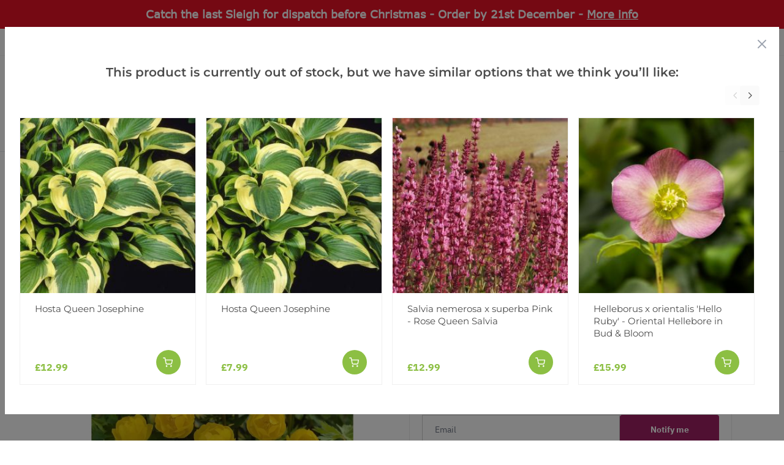

--- FILE ---
content_type: text/html; charset=utf-8
request_url: https://www.gardeningexpress.co.uk/p15160-trollius-x-cultorum-lemon-queen
body_size: 116269
content:
 <!doctype html><html lang="en"><head prefix="og: http://ogp.me/ns# fb: http://ogp.me/ns/fb# product: http://ogp.me/ns/product#"><meta charset="utf-8"/><script type="text/javascript">(window.NREUM||(NREUM={})).init={privacy:{cookies_enabled:true},ajax:{deny_list:["bam.nr-data.net"]},feature_flags:["soft_nav"],distributed_tracing:{enabled:true}};(window.NREUM||(NREUM={})).loader_config={agentID:"1588877913",accountID:"1715414",trustKey:"372289",xpid:"VQEGVFJSDBABUVJSDwkHV1ID",licenseKey:"f63f9ff19a",applicationID:"1530880162",browserID:"1588877913"};;/*! For license information please see nr-loader-spa-1.306.0.min.js.LICENSE.txt */
(()=>{var e,t,r={384:(e,t,r)=>{"use strict";r.d(t,{NT:()=>s,US:()=>u,Zm:()=>a,bQ:()=>d,dV:()=>c,pV:()=>l});var n=r(6154),i=r(1863),o=r(1910);const s={beacon:"bam.nr-data.net",errorBeacon:"bam.nr-data.net"};function a(){return n.gm.NREUM||(n.gm.NREUM={}),void 0===n.gm.newrelic&&(n.gm.newrelic=n.gm.NREUM),n.gm.NREUM}function c(){let e=a();return e.o||(e.o={ST:n.gm.setTimeout,SI:n.gm.setImmediate||n.gm.setInterval,CT:n.gm.clearTimeout,XHR:n.gm.XMLHttpRequest,REQ:n.gm.Request,EV:n.gm.Event,PR:n.gm.Promise,MO:n.gm.MutationObserver,FETCH:n.gm.fetch,WS:n.gm.WebSocket},(0,o.i)(...Object.values(e.o))),e}function d(e,t){let r=a();r.initializedAgents??={},t.initializedAt={ms:(0,i.t)(),date:new Date},r.initializedAgents[e]=t}function u(e,t){a()[e]=t}function l(){return function(){let e=a();const t=e.info||{};e.info={beacon:s.beacon,errorBeacon:s.errorBeacon,...t}}(),function(){let e=a();const t=e.init||{};e.init={...t}}(),c(),function(){let e=a();const t=e.loader_config||{};e.loader_config={...t}}(),a()}},782:(e,t,r)=>{"use strict";r.d(t,{T:()=>n});const n=r(860).K7.pageViewTiming},860:(e,t,r)=>{"use strict";r.d(t,{$J:()=>u,K7:()=>c,P3:()=>d,XX:()=>i,Yy:()=>a,df:()=>o,qY:()=>n,v4:()=>s});const n="events",i="jserrors",o="browser/blobs",s="rum",a="browser/logs",c={ajax:"ajax",genericEvents:"generic_events",jserrors:i,logging:"logging",metrics:"metrics",pageAction:"page_action",pageViewEvent:"page_view_event",pageViewTiming:"page_view_timing",sessionReplay:"session_replay",sessionTrace:"session_trace",softNav:"soft_navigations",spa:"spa"},d={[c.pageViewEvent]:1,[c.pageViewTiming]:2,[c.metrics]:3,[c.jserrors]:4,[c.spa]:5,[c.ajax]:6,[c.sessionTrace]:7,[c.softNav]:8,[c.sessionReplay]:9,[c.logging]:10,[c.genericEvents]:11},u={[c.pageViewEvent]:s,[c.pageViewTiming]:n,[c.ajax]:n,[c.spa]:n,[c.softNav]:n,[c.metrics]:i,[c.jserrors]:i,[c.sessionTrace]:o,[c.sessionReplay]:o,[c.logging]:a,[c.genericEvents]:"ins"}},944:(e,t,r)=>{"use strict";r.d(t,{R:()=>i});var n=r(3241);function i(e,t){"function"==typeof console.debug&&(console.debug("New Relic Warning: https://github.com/newrelic/newrelic-browser-agent/blob/main/docs/warning-codes.md#".concat(e),t),(0,n.W)({agentIdentifier:null,drained:null,type:"data",name:"warn",feature:"warn",data:{code:e,secondary:t}}))}},993:(e,t,r)=>{"use strict";r.d(t,{A$:()=>o,ET:()=>s,TZ:()=>a,p_:()=>i});var n=r(860);const i={ERROR:"ERROR",WARN:"WARN",INFO:"INFO",DEBUG:"DEBUG",TRACE:"TRACE"},o={OFF:0,ERROR:1,WARN:2,INFO:3,DEBUG:4,TRACE:5},s="log",a=n.K7.logging},1687:(e,t,r)=>{"use strict";r.d(t,{Ak:()=>d,Ze:()=>f,x3:()=>u});var n=r(3241),i=r(7836),o=r(3606),s=r(860),a=r(2646);const c={};function d(e,t){const r={staged:!1,priority:s.P3[t]||0};l(e),c[e].get(t)||c[e].set(t,r)}function u(e,t){e&&c[e]&&(c[e].get(t)&&c[e].delete(t),p(e,t,!1),c[e].size&&h(e))}function l(e){if(!e)throw new Error("agentIdentifier required");c[e]||(c[e]=new Map)}function f(e="",t="feature",r=!1){if(l(e),!e||!c[e].get(t)||r)return p(e,t);c[e].get(t).staged=!0,h(e)}function h(e){const t=Array.from(c[e]);t.every(([e,t])=>t.staged)&&(t.sort((e,t)=>e[1].priority-t[1].priority),t.forEach(([t])=>{c[e].delete(t),p(e,t)}))}function p(e,t,r=!0){const s=e?i.ee.get(e):i.ee,c=o.i.handlers;if(!s.aborted&&s.backlog&&c){if((0,n.W)({agentIdentifier:e,type:"lifecycle",name:"drain",feature:t}),r){const e=s.backlog[t],r=c[t];if(r){for(let t=0;e&&t<e.length;++t)g(e[t],r);Object.entries(r).forEach(([e,t])=>{Object.values(t||{}).forEach(t=>{t[0]?.on&&t[0]?.context()instanceof a.y&&t[0].on(e,t[1])})})}}s.isolatedBacklog||delete c[t],s.backlog[t]=null,s.emit("drain-"+t,[])}}function g(e,t){var r=e[1];Object.values(t[r]||{}).forEach(t=>{var r=e[0];if(t[0]===r){var n=t[1],i=e[3],o=e[2];n.apply(i,o)}})}},1741:(e,t,r)=>{"use strict";r.d(t,{W:()=>o});var n=r(944),i=r(4261);class o{#e(e,...t){if(this[e]!==o.prototype[e])return this[e](...t);(0,n.R)(35,e)}addPageAction(e,t){return this.#e(i.hG,e,t)}register(e){return this.#e(i.eY,e)}recordCustomEvent(e,t){return this.#e(i.fF,e,t)}setPageViewName(e,t){return this.#e(i.Fw,e,t)}setCustomAttribute(e,t,r){return this.#e(i.cD,e,t,r)}noticeError(e,t){return this.#e(i.o5,e,t)}setUserId(e){return this.#e(i.Dl,e)}setApplicationVersion(e){return this.#e(i.nb,e)}setErrorHandler(e){return this.#e(i.bt,e)}addRelease(e,t){return this.#e(i.k6,e,t)}log(e,t){return this.#e(i.$9,e,t)}start(){return this.#e(i.d3)}finished(e){return this.#e(i.BL,e)}recordReplay(){return this.#e(i.CH)}pauseReplay(){return this.#e(i.Tb)}addToTrace(e){return this.#e(i.U2,e)}setCurrentRouteName(e){return this.#e(i.PA,e)}interaction(e){return this.#e(i.dT,e)}wrapLogger(e,t,r){return this.#e(i.Wb,e,t,r)}measure(e,t){return this.#e(i.V1,e,t)}consent(e){return this.#e(i.Pv,e)}}},1863:(e,t,r)=>{"use strict";function n(){return Math.floor(performance.now())}r.d(t,{t:()=>n})},1910:(e,t,r)=>{"use strict";r.d(t,{i:()=>o});var n=r(944);const i=new Map;function o(...e){return e.every(e=>{if(i.has(e))return i.get(e);const t="function"==typeof e?e.toString():"",r=t.includes("[native code]"),o=t.includes("nrWrapper");return r||o||(0,n.R)(64,e?.name||t),i.set(e,r),r})}},2555:(e,t,r)=>{"use strict";r.d(t,{D:()=>a,f:()=>s});var n=r(384),i=r(8122);const o={beacon:n.NT.beacon,errorBeacon:n.NT.errorBeacon,licenseKey:void 0,applicationID:void 0,sa:void 0,queueTime:void 0,applicationTime:void 0,ttGuid:void 0,user:void 0,account:void 0,product:void 0,extra:void 0,jsAttributes:{},userAttributes:void 0,atts:void 0,transactionName:void 0,tNamePlain:void 0};function s(e){try{return!!e.licenseKey&&!!e.errorBeacon&&!!e.applicationID}catch(e){return!1}}const a=e=>(0,i.a)(e,o)},2614:(e,t,r)=>{"use strict";r.d(t,{BB:()=>s,H3:()=>n,g:()=>d,iL:()=>c,tS:()=>a,uh:()=>i,wk:()=>o});const n="NRBA",i="SESSION",o=144e5,s=18e5,a={STARTED:"session-started",PAUSE:"session-pause",RESET:"session-reset",RESUME:"session-resume",UPDATE:"session-update"},c={SAME_TAB:"same-tab",CROSS_TAB:"cross-tab"},d={OFF:0,FULL:1,ERROR:2}},2646:(e,t,r)=>{"use strict";r.d(t,{y:()=>n});class n{constructor(e){this.contextId=e}}},2843:(e,t,r)=>{"use strict";r.d(t,{G:()=>o,u:()=>i});var n=r(3878);function i(e,t=!1,r,i){(0,n.DD)("visibilitychange",function(){if(t)return void("hidden"===document.visibilityState&&e());e(document.visibilityState)},r,i)}function o(e,t,r){(0,n.sp)("pagehide",e,t,r)}},3241:(e,t,r)=>{"use strict";r.d(t,{W:()=>o});var n=r(6154);const i="newrelic";function o(e={}){try{n.gm.dispatchEvent(new CustomEvent(i,{detail:e}))}catch(e){}}},3304:(e,t,r)=>{"use strict";r.d(t,{A:()=>o});var n=r(7836);const i=()=>{const e=new WeakSet;return(t,r)=>{if("object"==typeof r&&null!==r){if(e.has(r))return;e.add(r)}return r}};function o(e){try{return JSON.stringify(e,i())??""}catch(e){try{n.ee.emit("internal-error",[e])}catch(e){}return""}}},3333:(e,t,r)=>{"use strict";r.d(t,{$v:()=>u,TZ:()=>n,Xh:()=>c,Zp:()=>i,kd:()=>d,mq:()=>a,nf:()=>s,qN:()=>o});const n=r(860).K7.genericEvents,i=["auxclick","click","copy","keydown","paste","scrollend"],o=["focus","blur"],s=4,a=1e3,c=2e3,d=["PageAction","UserAction","BrowserPerformance"],u={RESOURCES:"experimental.resources",REGISTER:"register"}},3434:(e,t,r)=>{"use strict";r.d(t,{Jt:()=>o,YM:()=>d});var n=r(7836),i=r(5607);const o="nr@original:".concat(i.W),s=50;var a=Object.prototype.hasOwnProperty,c=!1;function d(e,t){return e||(e=n.ee),r.inPlace=function(e,t,n,i,o){n||(n="");const s="-"===n.charAt(0);for(let a=0;a<t.length;a++){const c=t[a],d=e[c];l(d)||(e[c]=r(d,s?c+n:n,i,c,o))}},r.flag=o,r;function r(t,r,n,c,d){return l(t)?t:(r||(r=""),nrWrapper[o]=t,function(e,t,r){if(Object.defineProperty&&Object.keys)try{return Object.keys(e).forEach(function(r){Object.defineProperty(t,r,{get:function(){return e[r]},set:function(t){return e[r]=t,t}})}),t}catch(e){u([e],r)}for(var n in e)a.call(e,n)&&(t[n]=e[n])}(t,nrWrapper,e),nrWrapper);function nrWrapper(){var o,a,l,f;let h;try{a=this,o=[...arguments],l="function"==typeof n?n(o,a):n||{}}catch(t){u([t,"",[o,a,c],l],e)}i(r+"start",[o,a,c],l,d);const p=performance.now();let g;try{return f=t.apply(a,o),g=performance.now(),f}catch(e){throw g=performance.now(),i(r+"err",[o,a,e],l,d),h=e,h}finally{const e=g-p,t={start:p,end:g,duration:e,isLongTask:e>=s,methodName:c,thrownError:h};t.isLongTask&&i("long-task",[t,a],l,d),i(r+"end",[o,a,f],l,d)}}}function i(r,n,i,o){if(!c||t){var s=c;c=!0;try{e.emit(r,n,i,t,o)}catch(t){u([t,r,n,i],e)}c=s}}}function u(e,t){t||(t=n.ee);try{t.emit("internal-error",e)}catch(e){}}function l(e){return!(e&&"function"==typeof e&&e.apply&&!e[o])}},3606:(e,t,r)=>{"use strict";r.d(t,{i:()=>o});var n=r(9908);o.on=s;var i=o.handlers={};function o(e,t,r,o){s(o||n.d,i,e,t,r)}function s(e,t,r,i,o){o||(o="feature"),e||(e=n.d);var s=t[o]=t[o]||{};(s[r]=s[r]||[]).push([e,i])}},3738:(e,t,r)=>{"use strict";r.d(t,{He:()=>i,Kp:()=>a,Lc:()=>d,Rz:()=>u,TZ:()=>n,bD:()=>o,d3:()=>s,jx:()=>l,sl:()=>f,uP:()=>c});const n=r(860).K7.sessionTrace,i="bstResource",o="resource",s="-start",a="-end",c="fn"+s,d="fn"+a,u="pushState",l=1e3,f=3e4},3785:(e,t,r)=>{"use strict";r.d(t,{R:()=>c,b:()=>d});var n=r(9908),i=r(1863),o=r(860),s=r(3969),a=r(993);function c(e,t,r={},c=a.p_.INFO,d=!0,u,l=(0,i.t)()){(0,n.p)(s.xV,["API/logging/".concat(c.toLowerCase(),"/called")],void 0,o.K7.metrics,e),(0,n.p)(a.ET,[l,t,r,c,d,u],void 0,o.K7.logging,e)}function d(e){return"string"==typeof e&&Object.values(a.p_).some(t=>t===e.toUpperCase().trim())}},3878:(e,t,r)=>{"use strict";function n(e,t){return{capture:e,passive:!1,signal:t}}function i(e,t,r=!1,i){window.addEventListener(e,t,n(r,i))}function o(e,t,r=!1,i){document.addEventListener(e,t,n(r,i))}r.d(t,{DD:()=>o,jT:()=>n,sp:()=>i})},3962:(e,t,r)=>{"use strict";r.d(t,{AM:()=>s,O2:()=>l,OV:()=>o,Qu:()=>f,TZ:()=>c,ih:()=>h,pP:()=>a,t1:()=>u,tC:()=>i,wD:()=>d});var n=r(860);const i=["click","keydown","submit"],o="popstate",s="api",a="initialPageLoad",c=n.K7.softNav,d=5e3,u=500,l={INITIAL_PAGE_LOAD:"",ROUTE_CHANGE:1,UNSPECIFIED:2},f={INTERACTION:1,AJAX:2,CUSTOM_END:3,CUSTOM_TRACER:4},h={IP:"in progress",PF:"pending finish",FIN:"finished",CAN:"cancelled"}},3969:(e,t,r)=>{"use strict";r.d(t,{TZ:()=>n,XG:()=>a,rs:()=>i,xV:()=>s,z_:()=>o});const n=r(860).K7.metrics,i="sm",o="cm",s="storeSupportabilityMetrics",a="storeEventMetrics"},4234:(e,t,r)=>{"use strict";r.d(t,{W:()=>o});var n=r(7836),i=r(1687);class o{constructor(e,t){this.agentIdentifier=e,this.ee=n.ee.get(e),this.featureName=t,this.blocked=!1}deregisterDrain(){(0,i.x3)(this.agentIdentifier,this.featureName)}}},4261:(e,t,r)=>{"use strict";r.d(t,{$9:()=>u,BL:()=>c,CH:()=>p,Dl:()=>x,Fw:()=>w,PA:()=>v,Pl:()=>n,Pv:()=>A,Tb:()=>f,U2:()=>s,V1:()=>E,Wb:()=>T,bt:()=>y,cD:()=>b,d3:()=>R,dT:()=>d,eY:()=>g,fF:()=>h,hG:()=>o,hw:()=>i,k6:()=>a,nb:()=>m,o5:()=>l});const n="api-",i=n+"ixn-",o="addPageAction",s="addToTrace",a="addRelease",c="finished",d="interaction",u="log",l="noticeError",f="pauseReplay",h="recordCustomEvent",p="recordReplay",g="register",m="setApplicationVersion",v="setCurrentRouteName",b="setCustomAttribute",y="setErrorHandler",w="setPageViewName",x="setUserId",R="start",T="wrapLogger",E="measure",A="consent"},4387:(e,t,r)=>{"use strict";function n(e={}){return!(!e.id||!e.name)}function i(e){return"string"==typeof e&&e.trim().length<501||"number"==typeof e}function o(e,t){if(2!==t?.harvestEndpointVersion)return{};const r=t.agentRef.runtime.appMetadata.agents[0].entityGuid;return n(e)?{"source.id":e.id,"source.name":e.name,"source.type":e.type,"parent.id":e.parent?.id||r}:{"entity.guid":r,appId:t.agentRef.info.applicationID}}r.d(t,{Ux:()=>o,c7:()=>n,yo:()=>i})},5205:(e,t,r)=>{"use strict";r.d(t,{j:()=>_});var n=r(384),i=r(1741);var o=r(2555),s=r(3333);const a=e=>{if(!e||"string"!=typeof e)return!1;try{document.createDocumentFragment().querySelector(e)}catch{return!1}return!0};var c=r(2614),d=r(944),u=r(8122);const l="[data-nr-mask]",f=e=>(0,u.a)(e,(()=>{const e={feature_flags:[],experimental:{allow_registered_children:!1,resources:!1},mask_selector:"*",block_selector:"[data-nr-block]",mask_input_options:{color:!1,date:!1,"datetime-local":!1,email:!1,month:!1,number:!1,range:!1,search:!1,tel:!1,text:!1,time:!1,url:!1,week:!1,textarea:!1,select:!1,password:!0}};return{ajax:{deny_list:void 0,block_internal:!0,enabled:!0,autoStart:!0},api:{get allow_registered_children(){return e.feature_flags.includes(s.$v.REGISTER)||e.experimental.allow_registered_children},set allow_registered_children(t){e.experimental.allow_registered_children=t},duplicate_registered_data:!1},browser_consent_mode:{enabled:!1},distributed_tracing:{enabled:void 0,exclude_newrelic_header:void 0,cors_use_newrelic_header:void 0,cors_use_tracecontext_headers:void 0,allowed_origins:void 0},get feature_flags(){return e.feature_flags},set feature_flags(t){e.feature_flags=t},generic_events:{enabled:!0,autoStart:!0},harvest:{interval:30},jserrors:{enabled:!0,autoStart:!0},logging:{enabled:!0,autoStart:!0},metrics:{enabled:!0,autoStart:!0},obfuscate:void 0,page_action:{enabled:!0},page_view_event:{enabled:!0,autoStart:!0},page_view_timing:{enabled:!0,autoStart:!0},performance:{capture_marks:!1,capture_measures:!1,capture_detail:!0,resources:{get enabled(){return e.feature_flags.includes(s.$v.RESOURCES)||e.experimental.resources},set enabled(t){e.experimental.resources=t},asset_types:[],first_party_domains:[],ignore_newrelic:!0}},privacy:{cookies_enabled:!0},proxy:{assets:void 0,beacon:void 0},session:{expiresMs:c.wk,inactiveMs:c.BB},session_replay:{autoStart:!0,enabled:!1,preload:!1,sampling_rate:10,error_sampling_rate:100,collect_fonts:!1,inline_images:!1,fix_stylesheets:!0,mask_all_inputs:!0,get mask_text_selector(){return e.mask_selector},set mask_text_selector(t){a(t)?e.mask_selector="".concat(t,",").concat(l):""===t||null===t?e.mask_selector=l:(0,d.R)(5,t)},get block_class(){return"nr-block"},get ignore_class(){return"nr-ignore"},get mask_text_class(){return"nr-mask"},get block_selector(){return e.block_selector},set block_selector(t){a(t)?e.block_selector+=",".concat(t):""!==t&&(0,d.R)(6,t)},get mask_input_options(){return e.mask_input_options},set mask_input_options(t){t&&"object"==typeof t?e.mask_input_options={...t,password:!0}:(0,d.R)(7,t)}},session_trace:{enabled:!0,autoStart:!0},soft_navigations:{enabled:!0,autoStart:!0},spa:{enabled:!0,autoStart:!0},ssl:void 0,user_actions:{enabled:!0,elementAttributes:["id","className","tagName","type"]}}})());var h=r(6154),p=r(9324);let g=0;const m={buildEnv:p.F3,distMethod:p.Xs,version:p.xv,originTime:h.WN},v={consented:!1},b={appMetadata:{},get consented(){return this.session?.state?.consent||v.consented},set consented(e){v.consented=e},customTransaction:void 0,denyList:void 0,disabled:!1,harvester:void 0,isolatedBacklog:!1,isRecording:!1,loaderType:void 0,maxBytes:3e4,obfuscator:void 0,onerror:void 0,ptid:void 0,releaseIds:{},session:void 0,timeKeeper:void 0,registeredEntities:[],jsAttributesMetadata:{bytes:0},get harvestCount(){return++g}},y=e=>{const t=(0,u.a)(e,b),r=Object.keys(m).reduce((e,t)=>(e[t]={value:m[t],writable:!1,configurable:!0,enumerable:!0},e),{});return Object.defineProperties(t,r)};var w=r(5701);const x=e=>{const t=e.startsWith("http");e+="/",r.p=t?e:"https://"+e};var R=r(7836),T=r(3241);const E={accountID:void 0,trustKey:void 0,agentID:void 0,licenseKey:void 0,applicationID:void 0,xpid:void 0},A=e=>(0,u.a)(e,E),S=new Set;function _(e,t={},r,s){let{init:a,info:c,loader_config:d,runtime:u={},exposed:l=!0}=t;if(!c){const e=(0,n.pV)();a=e.init,c=e.info,d=e.loader_config}e.init=f(a||{}),e.loader_config=A(d||{}),c.jsAttributes??={},h.bv&&(c.jsAttributes.isWorker=!0),e.info=(0,o.D)(c);const p=e.init,g=[c.beacon,c.errorBeacon];S.has(e.agentIdentifier)||(p.proxy.assets&&(x(p.proxy.assets),g.push(p.proxy.assets)),p.proxy.beacon&&g.push(p.proxy.beacon),e.beacons=[...g],function(e){const t=(0,n.pV)();Object.getOwnPropertyNames(i.W.prototype).forEach(r=>{const n=i.W.prototype[r];if("function"!=typeof n||"constructor"===n)return;let o=t[r];e[r]&&!1!==e.exposed&&"micro-agent"!==e.runtime?.loaderType&&(t[r]=(...t)=>{const n=e[r](...t);return o?o(...t):n})})}(e),(0,n.US)("activatedFeatures",w.B),e.runSoftNavOverSpa&&=!0===p.soft_navigations.enabled&&p.feature_flags.includes("soft_nav")),u.denyList=[...p.ajax.deny_list||[],...p.ajax.block_internal?g:[]],u.ptid=e.agentIdentifier,u.loaderType=r,e.runtime=y(u),S.has(e.agentIdentifier)||(e.ee=R.ee.get(e.agentIdentifier),e.exposed=l,(0,T.W)({agentIdentifier:e.agentIdentifier,drained:!!w.B?.[e.agentIdentifier],type:"lifecycle",name:"initialize",feature:void 0,data:e.config})),S.add(e.agentIdentifier)}},5270:(e,t,r)=>{"use strict";r.d(t,{Aw:()=>s,SR:()=>o,rF:()=>a});var n=r(384),i=r(7767);function o(e){return!!(0,n.dV)().o.MO&&(0,i.V)(e)&&!0===e?.session_trace.enabled}function s(e){return!0===e?.session_replay.preload&&o(e)}function a(e,t){try{if("string"==typeof t?.type){if("password"===t.type.toLowerCase())return"*".repeat(e?.length||0);if(void 0!==t?.dataset?.nrUnmask||t?.classList?.contains("nr-unmask"))return e}}catch(e){}return"string"==typeof e?e.replace(/[\S]/g,"*"):"*".repeat(e?.length||0)}},5289:(e,t,r)=>{"use strict";r.d(t,{GG:()=>s,Qr:()=>c,sB:()=>a});var n=r(3878),i=r(6389);function o(){return"undefined"==typeof document||"complete"===document.readyState}function s(e,t){if(o())return e();const r=(0,i.J)(e),s=setInterval(()=>{o()&&(clearInterval(s),r())},500);(0,n.sp)("load",r,t)}function a(e){if(o())return e();(0,n.DD)("DOMContentLoaded",e)}function c(e){if(o())return e();(0,n.sp)("popstate",e)}},5607:(e,t,r)=>{"use strict";r.d(t,{W:()=>n});const n=(0,r(9566).bz)()},5701:(e,t,r)=>{"use strict";r.d(t,{B:()=>o,t:()=>s});var n=r(3241);const i=new Set,o={};function s(e,t){const r=t.agentIdentifier;o[r]??={},e&&"object"==typeof e&&(i.has(r)||(t.ee.emit("rumresp",[e]),o[r]=e,i.add(r),(0,n.W)({agentIdentifier:r,loaded:!0,drained:!0,type:"lifecycle",name:"load",feature:void 0,data:e})))}},6154:(e,t,r)=>{"use strict";r.d(t,{A4:()=>a,OF:()=>u,RI:()=>i,WN:()=>h,bv:()=>o,eN:()=>p,gm:()=>s,lR:()=>f,m:()=>d,mw:()=>c,sb:()=>l});var n=r(1863);const i="undefined"!=typeof window&&!!window.document,o="undefined"!=typeof WorkerGlobalScope&&("undefined"!=typeof self&&self instanceof WorkerGlobalScope&&self.navigator instanceof WorkerNavigator||"undefined"!=typeof globalThis&&globalThis instanceof WorkerGlobalScope&&globalThis.navigator instanceof WorkerNavigator),s=i?window:"undefined"!=typeof WorkerGlobalScope&&("undefined"!=typeof self&&self instanceof WorkerGlobalScope&&self||"undefined"!=typeof globalThis&&globalThis instanceof WorkerGlobalScope&&globalThis),a="complete"===s?.document?.readyState,c=Boolean("hidden"===s?.document?.visibilityState),d=""+s?.location,u=/iPad|iPhone|iPod/.test(s.navigator?.userAgent),l=u&&"undefined"==typeof SharedWorker,f=(()=>{const e=s.navigator?.userAgent?.match(/Firefox[/\s](\d+\.\d+)/);return Array.isArray(e)&&e.length>=2?+e[1]:0})(),h=Date.now()-(0,n.t)(),p=()=>"undefined"!=typeof PerformanceNavigationTiming&&s?.performance?.getEntriesByType("navigation")?.[0]?.responseStart},6344:(e,t,r)=>{"use strict";r.d(t,{BB:()=>u,Qb:()=>l,TZ:()=>i,Ug:()=>s,Vh:()=>o,_s:()=>a,bc:()=>d,yP:()=>c});var n=r(2614);const i=r(860).K7.sessionReplay,o="errorDuringReplay",s=.12,a={DomContentLoaded:0,Load:1,FullSnapshot:2,IncrementalSnapshot:3,Meta:4,Custom:5},c={[n.g.ERROR]:15e3,[n.g.FULL]:3e5,[n.g.OFF]:0},d={RESET:{message:"Session was reset",sm:"Reset"},IMPORT:{message:"Recorder failed to import",sm:"Import"},TOO_MANY:{message:"429: Too Many Requests",sm:"Too-Many"},TOO_BIG:{message:"Payload was too large",sm:"Too-Big"},CROSS_TAB:{message:"Session Entity was set to OFF on another tab",sm:"Cross-Tab"},ENTITLEMENTS:{message:"Session Replay is not allowed and will not be started",sm:"Entitlement"}},u=5e3,l={API:"api",RESUME:"resume",SWITCH_TO_FULL:"switchToFull",INITIALIZE:"initialize",PRELOAD:"preload"}},6389:(e,t,r)=>{"use strict";function n(e,t=500,r={}){const n=r?.leading||!1;let i;return(...r)=>{n&&void 0===i&&(e.apply(this,r),i=setTimeout(()=>{i=clearTimeout(i)},t)),n||(clearTimeout(i),i=setTimeout(()=>{e.apply(this,r)},t))}}function i(e){let t=!1;return(...r)=>{t||(t=!0,e.apply(this,r))}}r.d(t,{J:()=>i,s:()=>n})},6630:(e,t,r)=>{"use strict";r.d(t,{T:()=>n});const n=r(860).K7.pageViewEvent},6774:(e,t,r)=>{"use strict";r.d(t,{T:()=>n});const n=r(860).K7.jserrors},7295:(e,t,r)=>{"use strict";r.d(t,{Xv:()=>s,gX:()=>i,iW:()=>o});var n=[];function i(e){if(!e||o(e))return!1;if(0===n.length)return!0;for(var t=0;t<n.length;t++){var r=n[t];if("*"===r.hostname)return!1;if(a(r.hostname,e.hostname)&&c(r.pathname,e.pathname))return!1}return!0}function o(e){return void 0===e.hostname}function s(e){if(n=[],e&&e.length)for(var t=0;t<e.length;t++){let r=e[t];if(!r)continue;0===r.indexOf("http://")?r=r.substring(7):0===r.indexOf("https://")&&(r=r.substring(8));const i=r.indexOf("/");let o,s;i>0?(o=r.substring(0,i),s=r.substring(i)):(o=r,s="");let[a]=o.split(":");n.push({hostname:a,pathname:s})}}function a(e,t){return!(e.length>t.length)&&t.indexOf(e)===t.length-e.length}function c(e,t){return 0===e.indexOf("/")&&(e=e.substring(1)),0===t.indexOf("/")&&(t=t.substring(1)),""===e||e===t}},7378:(e,t,r)=>{"use strict";r.d(t,{$p:()=>R,BR:()=>b,Kp:()=>x,L3:()=>y,Lc:()=>c,NC:()=>o,SG:()=>u,TZ:()=>i,U6:()=>p,UT:()=>m,d3:()=>w,dT:()=>f,e5:()=>E,gx:()=>v,l9:()=>l,oW:()=>h,op:()=>g,rw:()=>d,tH:()=>A,uP:()=>a,wW:()=>T,xq:()=>s});var n=r(384);const i=r(860).K7.spa,o=["click","submit","keypress","keydown","keyup","change"],s=999,a="fn-start",c="fn-end",d="cb-start",u="api-ixn-",l="remaining",f="interaction",h="spaNode",p="jsonpNode",g="fetch-start",m="fetch-done",v="fetch-body-",b="jsonp-end",y=(0,n.dV)().o.ST,w="-start",x="-end",R="-body",T="cb"+x,E="jsTime",A="fetch"},7485:(e,t,r)=>{"use strict";r.d(t,{D:()=>i});var n=r(6154);function i(e){if(0===(e||"").indexOf("data:"))return{protocol:"data"};try{const t=new URL(e,location.href),r={port:t.port,hostname:t.hostname,pathname:t.pathname,search:t.search,protocol:t.protocol.slice(0,t.protocol.indexOf(":")),sameOrigin:t.protocol===n.gm?.location?.protocol&&t.host===n.gm?.location?.host};return r.port&&""!==r.port||("http:"===t.protocol&&(r.port="80"),"https:"===t.protocol&&(r.port="443")),r.pathname&&""!==r.pathname?r.pathname.startsWith("/")||(r.pathname="/".concat(r.pathname)):r.pathname="/",r}catch(e){return{}}}},7699:(e,t,r)=>{"use strict";r.d(t,{It:()=>o,KC:()=>a,No:()=>i,qh:()=>s});var n=r(860);const i=16e3,o=1e6,s="SESSION_ERROR",a={[n.K7.logging]:!0,[n.K7.genericEvents]:!1,[n.K7.jserrors]:!1,[n.K7.ajax]:!1}},7767:(e,t,r)=>{"use strict";r.d(t,{V:()=>i});var n=r(6154);const i=e=>n.RI&&!0===e?.privacy.cookies_enabled},7836:(e,t,r)=>{"use strict";r.d(t,{P:()=>a,ee:()=>c});var n=r(384),i=r(8990),o=r(2646),s=r(5607);const a="nr@context:".concat(s.W),c=function e(t,r){var n={},s={},u={},l=!1;try{l=16===r.length&&d.initializedAgents?.[r]?.runtime.isolatedBacklog}catch(e){}var f={on:p,addEventListener:p,removeEventListener:function(e,t){var r=n[e];if(!r)return;for(var i=0;i<r.length;i++)r[i]===t&&r.splice(i,1)},emit:function(e,r,n,i,o){!1!==o&&(o=!0);if(c.aborted&&!i)return;t&&o&&t.emit(e,r,n);var a=h(n);g(e).forEach(e=>{e.apply(a,r)});var d=v()[s[e]];d&&d.push([f,e,r,a]);return a},get:m,listeners:g,context:h,buffer:function(e,t){const r=v();if(t=t||"feature",f.aborted)return;Object.entries(e||{}).forEach(([e,n])=>{s[n]=t,t in r||(r[t]=[])})},abort:function(){f._aborted=!0,Object.keys(f.backlog).forEach(e=>{delete f.backlog[e]})},isBuffering:function(e){return!!v()[s[e]]},debugId:r,backlog:l?{}:t&&"object"==typeof t.backlog?t.backlog:{},isolatedBacklog:l};return Object.defineProperty(f,"aborted",{get:()=>{let e=f._aborted||!1;return e||(t&&(e=t.aborted),e)}}),f;function h(e){return e&&e instanceof o.y?e:e?(0,i.I)(e,a,()=>new o.y(a)):new o.y(a)}function p(e,t){n[e]=g(e).concat(t)}function g(e){return n[e]||[]}function m(t){return u[t]=u[t]||e(f,t)}function v(){return f.backlog}}(void 0,"globalEE"),d=(0,n.Zm)();d.ee||(d.ee=c)},8122:(e,t,r)=>{"use strict";r.d(t,{a:()=>i});var n=r(944);function i(e,t){try{if(!e||"object"!=typeof e)return(0,n.R)(3);if(!t||"object"!=typeof t)return(0,n.R)(4);const r=Object.create(Object.getPrototypeOf(t),Object.getOwnPropertyDescriptors(t)),o=0===Object.keys(r).length?e:r;for(let s in o)if(void 0!==e[s])try{if(null===e[s]){r[s]=null;continue}Array.isArray(e[s])&&Array.isArray(t[s])?r[s]=Array.from(new Set([...e[s],...t[s]])):"object"==typeof e[s]&&"object"==typeof t[s]?r[s]=i(e[s],t[s]):r[s]=e[s]}catch(e){r[s]||(0,n.R)(1,e)}return r}catch(e){(0,n.R)(2,e)}}},8139:(e,t,r)=>{"use strict";r.d(t,{u:()=>f});var n=r(7836),i=r(3434),o=r(8990),s=r(6154);const a={},c=s.gm.XMLHttpRequest,d="addEventListener",u="removeEventListener",l="nr@wrapped:".concat(n.P);function f(e){var t=function(e){return(e||n.ee).get("events")}(e);if(a[t.debugId]++)return t;a[t.debugId]=1;var r=(0,i.YM)(t,!0);function f(e){r.inPlace(e,[d,u],"-",p)}function p(e,t){return e[1]}return"getPrototypeOf"in Object&&(s.RI&&h(document,f),c&&h(c.prototype,f),h(s.gm,f)),t.on(d+"-start",function(e,t){var n=e[1];if(null!==n&&("function"==typeof n||"object"==typeof n)&&"newrelic"!==e[0]){var i=(0,o.I)(n,l,function(){var e={object:function(){if("function"!=typeof n.handleEvent)return;return n.handleEvent.apply(n,arguments)},function:n}[typeof n];return e?r(e,"fn-",null,e.name||"anonymous"):n});this.wrapped=e[1]=i}}),t.on(u+"-start",function(e){e[1]=this.wrapped||e[1]}),t}function h(e,t,...r){let n=e;for(;"object"==typeof n&&!Object.prototype.hasOwnProperty.call(n,d);)n=Object.getPrototypeOf(n);n&&t(n,...r)}},8374:(e,t,r)=>{r.nc=(()=>{try{return document?.currentScript?.nonce}catch(e){}return""})()},8990:(e,t,r)=>{"use strict";r.d(t,{I:()=>i});var n=Object.prototype.hasOwnProperty;function i(e,t,r){if(n.call(e,t))return e[t];var i=r();if(Object.defineProperty&&Object.keys)try{return Object.defineProperty(e,t,{value:i,writable:!0,enumerable:!1}),i}catch(e){}return e[t]=i,i}},9300:(e,t,r)=>{"use strict";r.d(t,{T:()=>n});const n=r(860).K7.ajax},9324:(e,t,r)=>{"use strict";r.d(t,{AJ:()=>s,F3:()=>i,Xs:()=>o,Yq:()=>a,xv:()=>n});const n="1.306.0",i="PROD",o="CDN",s="@newrelic/rrweb",a="1.0.1"},9566:(e,t,r)=>{"use strict";r.d(t,{LA:()=>a,ZF:()=>c,bz:()=>s,el:()=>d});var n=r(6154);const i="xxxxxxxx-xxxx-4xxx-yxxx-xxxxxxxxxxxx";function o(e,t){return e?15&e[t]:16*Math.random()|0}function s(){const e=n.gm?.crypto||n.gm?.msCrypto;let t,r=0;return e&&e.getRandomValues&&(t=e.getRandomValues(new Uint8Array(30))),i.split("").map(e=>"x"===e?o(t,r++).toString(16):"y"===e?(3&o()|8).toString(16):e).join("")}function a(e){const t=n.gm?.crypto||n.gm?.msCrypto;let r,i=0;t&&t.getRandomValues&&(r=t.getRandomValues(new Uint8Array(e)));const s=[];for(var a=0;a<e;a++)s.push(o(r,i++).toString(16));return s.join("")}function c(){return a(16)}function d(){return a(32)}},9908:(e,t,r)=>{"use strict";r.d(t,{d:()=>n,p:()=>i});var n=r(7836).ee.get("handle");function i(e,t,r,i,o){o?(o.buffer([e],i),o.emit(e,t,r)):(n.buffer([e],i),n.emit(e,t,r))}}},n={};function i(e){var t=n[e];if(void 0!==t)return t.exports;var o=n[e]={exports:{}};return r[e](o,o.exports,i),o.exports}i.m=r,i.d=(e,t)=>{for(var r in t)i.o(t,r)&&!i.o(e,r)&&Object.defineProperty(e,r,{enumerable:!0,get:t[r]})},i.f={},i.e=e=>Promise.all(Object.keys(i.f).reduce((t,r)=>(i.f[r](e,t),t),[])),i.u=e=>({212:"nr-spa-compressor",249:"nr-spa-recorder",478:"nr-spa"}[e]+"-1.306.0.min.js"),i.o=(e,t)=>Object.prototype.hasOwnProperty.call(e,t),e={},t="NRBA-1.306.0.PROD:",i.l=(r,n,o,s)=>{if(e[r])e[r].push(n);else{var a,c;if(void 0!==o)for(var d=document.getElementsByTagName("script"),u=0;u<d.length;u++){var l=d[u];if(l.getAttribute("src")==r||l.getAttribute("data-webpack")==t+o){a=l;break}}if(!a){c=!0;var f={478:"sha512-aOsrvCAZ97m4mi9/Q4P4Dl7seaB7sOFJOs8qmPK71B7CWoc9bXc5a5319PV5PSQ3SmEq++JW0qpaiKWV7MTLEg==",249:"sha512-nPxm1wa+eWrD9VPj39BAOPa200tURpQREipOlSDpePq/R8Y4hd4lO6tDy6C/6jm/J54CUHnLYeGyLZ/GIlo7gg==",212:"sha512-zcA2FBsG3fy6K+G9+4J1T2M6AmHuICGsq35BrGWu1rmRJwYBUqdOhAAxJkXYpoBy/9vKZ7LBcGpOEjABpjEWCQ=="};(a=document.createElement("script")).charset="utf-8",i.nc&&a.setAttribute("nonce",i.nc),a.setAttribute("data-webpack",t+o),a.src=r,0!==a.src.indexOf(window.location.origin+"/")&&(a.crossOrigin="anonymous"),f[s]&&(a.integrity=f[s])}e[r]=[n];var h=(t,n)=>{a.onerror=a.onload=null,clearTimeout(p);var i=e[r];if(delete e[r],a.parentNode&&a.parentNode.removeChild(a),i&&i.forEach(e=>e(n)),t)return t(n)},p=setTimeout(h.bind(null,void 0,{type:"timeout",target:a}),12e4);a.onerror=h.bind(null,a.onerror),a.onload=h.bind(null,a.onload),c&&document.head.appendChild(a)}},i.r=e=>{"undefined"!=typeof Symbol&&Symbol.toStringTag&&Object.defineProperty(e,Symbol.toStringTag,{value:"Module"}),Object.defineProperty(e,"__esModule",{value:!0})},i.p="https://js-agent.newrelic.com/",(()=>{var e={38:0,788:0};i.f.j=(t,r)=>{var n=i.o(e,t)?e[t]:void 0;if(0!==n)if(n)r.push(n[2]);else{var o=new Promise((r,i)=>n=e[t]=[r,i]);r.push(n[2]=o);var s=i.p+i.u(t),a=new Error;i.l(s,r=>{if(i.o(e,t)&&(0!==(n=e[t])&&(e[t]=void 0),n)){var o=r&&("load"===r.type?"missing":r.type),s=r&&r.target&&r.target.src;a.message="Loading chunk "+t+" failed: ("+o+": "+s+")",a.name="ChunkLoadError",a.type=o,a.request=s,n[1](a)}},"chunk-"+t,t)}};var t=(t,r)=>{var n,o,[s,a,c]=r,d=0;if(s.some(t=>0!==e[t])){for(n in a)i.o(a,n)&&(i.m[n]=a[n]);if(c)c(i)}for(t&&t(r);d<s.length;d++)o=s[d],i.o(e,o)&&e[o]&&e[o][0](),e[o]=0},r=self["webpackChunk:NRBA-1.306.0.PROD"]=self["webpackChunk:NRBA-1.306.0.PROD"]||[];r.forEach(t.bind(null,0)),r.push=t.bind(null,r.push.bind(r))})(),(()=>{"use strict";i(8374);var e=i(9566),t=i(1741);class r extends t.W{agentIdentifier=(0,e.LA)(16)}var n=i(860);const o=Object.values(n.K7);var s=i(5205);var a=i(9908),c=i(1863),d=i(4261),u=i(3241),l=i(944),f=i(5701),h=i(3969);function p(e,t,i,o){const s=o||i;!s||s[e]&&s[e]!==r.prototype[e]||(s[e]=function(){(0,a.p)(h.xV,["API/"+e+"/called"],void 0,n.K7.metrics,i.ee),(0,u.W)({agentIdentifier:i.agentIdentifier,drained:!!f.B?.[i.agentIdentifier],type:"data",name:"api",feature:d.Pl+e,data:{}});try{return t.apply(this,arguments)}catch(e){(0,l.R)(23,e)}})}function g(e,t,r,n,i){const o=e.info;null===r?delete o.jsAttributes[t]:o.jsAttributes[t]=r,(i||null===r)&&(0,a.p)(d.Pl+n,[(0,c.t)(),t,r],void 0,"session",e.ee)}var m=i(1687),v=i(4234),b=i(5289),y=i(6154),w=i(5270),x=i(7767),R=i(6389),T=i(7699);class E extends v.W{constructor(e,t){super(e.agentIdentifier,t),this.agentRef=e,this.abortHandler=void 0,this.featAggregate=void 0,this.loadedSuccessfully=void 0,this.onAggregateImported=new Promise(e=>{this.loadedSuccessfully=e}),this.deferred=Promise.resolve(),!1===e.init[this.featureName].autoStart?this.deferred=new Promise((t,r)=>{this.ee.on("manual-start-all",(0,R.J)(()=>{(0,m.Ak)(e.agentIdentifier,this.featureName),t()}))}):(0,m.Ak)(e.agentIdentifier,t)}importAggregator(e,t,r={}){if(this.featAggregate)return;const n=async()=>{let n;await this.deferred;try{if((0,x.V)(e.init)){const{setupAgentSession:t}=await i.e(478).then(i.bind(i,8766));n=t(e)}}catch(e){(0,l.R)(20,e),this.ee.emit("internal-error",[e]),(0,a.p)(T.qh,[e],void 0,this.featureName,this.ee)}try{if(!this.#t(this.featureName,n,e.init))return(0,m.Ze)(this.agentIdentifier,this.featureName),void this.loadedSuccessfully(!1);const{Aggregate:i}=await t();this.featAggregate=new i(e,r),e.runtime.harvester.initializedAggregates.push(this.featAggregate),this.loadedSuccessfully(!0)}catch(e){(0,l.R)(34,e),this.abortHandler?.(),(0,m.Ze)(this.agentIdentifier,this.featureName,!0),this.loadedSuccessfully(!1),this.ee&&this.ee.abort()}};y.RI?(0,b.GG)(()=>n(),!0):n()}#t(e,t,r){if(this.blocked)return!1;switch(e){case n.K7.sessionReplay:return(0,w.SR)(r)&&!!t;case n.K7.sessionTrace:return!!t;default:return!0}}}var A=i(6630),S=i(2614);class _ extends E{static featureName=A.T;constructor(e){var t;super(e,A.T),this.setupInspectionEvents(e.agentIdentifier),t=e,p(d.Fw,function(e,r){"string"==typeof e&&("/"!==e.charAt(0)&&(e="/"+e),t.runtime.customTransaction=(r||"http://custom.transaction")+e,(0,a.p)(d.Pl+d.Fw,[(0,c.t)()],void 0,void 0,t.ee))},t),this.importAggregator(e,()=>i.e(478).then(i.bind(i,2467)))}setupInspectionEvents(e){const t=(t,r)=>{t&&(0,u.W)({agentIdentifier:e,timeStamp:t.timeStamp,loaded:"complete"===t.target.readyState,type:"window",name:r,data:t.target.location+""})};(0,b.sB)(e=>{t(e,"DOMContentLoaded")}),(0,b.GG)(e=>{t(e,"load")}),(0,b.Qr)(e=>{t(e,"navigate")}),this.ee.on(S.tS.UPDATE,(t,r)=>{(0,u.W)({agentIdentifier:e,type:"lifecycle",name:"session",data:r})})}}var O=i(384);var N=i(2843),I=i(782);class P extends E{static featureName=I.T;constructor(e){super(e,I.T),y.RI&&((0,N.u)(()=>(0,a.p)("docHidden",[(0,c.t)()],void 0,I.T,this.ee),!0),(0,N.G)(()=>(0,a.p)("winPagehide",[(0,c.t)()],void 0,I.T,this.ee)),this.importAggregator(e,()=>i.e(478).then(i.bind(i,9917))))}}class j extends E{static featureName=h.TZ;constructor(e){super(e,h.TZ),y.RI&&document.addEventListener("securitypolicyviolation",e=>{(0,a.p)(h.xV,["Generic/CSPViolation/Detected"],void 0,this.featureName,this.ee)}),this.importAggregator(e,()=>i.e(478).then(i.bind(i,6555)))}}var k=i(6774),C=i(3878),D=i(3304);class L{constructor(e,t,r,n,i){this.name="UncaughtError",this.message="string"==typeof e?e:(0,D.A)(e),this.sourceURL=t,this.line=r,this.column=n,this.__newrelic=i}}function M(e){return K(e)?e:new L(void 0!==e?.message?e.message:e,e?.filename||e?.sourceURL,e?.lineno||e?.line,e?.colno||e?.col,e?.__newrelic,e?.cause)}function H(e){const t="Unhandled Promise Rejection: ";if(!e?.reason)return;if(K(e.reason)){try{e.reason.message.startsWith(t)||(e.reason.message=t+e.reason.message)}catch(e){}return M(e.reason)}const r=M(e.reason);return(r.message||"").startsWith(t)||(r.message=t+r.message),r}function B(e){if(e.error instanceof SyntaxError&&!/:\d+$/.test(e.error.stack?.trim())){const t=new L(e.message,e.filename,e.lineno,e.colno,e.error.__newrelic,e.cause);return t.name=SyntaxError.name,t}return K(e.error)?e.error:M(e)}function K(e){return e instanceof Error&&!!e.stack}function W(e,t,r,i,o=(0,c.t)()){"string"==typeof e&&(e=new Error(e)),(0,a.p)("err",[e,o,!1,t,r.runtime.isRecording,void 0,i],void 0,n.K7.jserrors,r.ee),(0,a.p)("uaErr",[],void 0,n.K7.genericEvents,r.ee)}var U=i(4387),F=i(993),V=i(3785);function G(e,{customAttributes:t={},level:r=F.p_.INFO}={},n,i,o=(0,c.t)()){(0,V.R)(n.ee,e,t,r,!1,i,o)}function z(e,t,r,i,o=(0,c.t)()){(0,a.p)(d.Pl+d.hG,[o,e,t,i],void 0,n.K7.genericEvents,r.ee)}function Z(e,t,r,i,o=(0,c.t)()){const{start:s,end:u,customAttributes:f}=t||{},h={customAttributes:f||{}};if("object"!=typeof h.customAttributes||"string"!=typeof e||0===e.length)return void(0,l.R)(57);const p=(e,t)=>null==e?t:"number"==typeof e?e:e instanceof PerformanceMark?e.startTime:Number.NaN;if(h.start=p(s,0),h.end=p(u,o),Number.isNaN(h.start)||Number.isNaN(h.end))(0,l.R)(57);else{if(h.duration=h.end-h.start,!(h.duration<0))return(0,a.p)(d.Pl+d.V1,[h,e,i],void 0,n.K7.genericEvents,r.ee),h;(0,l.R)(58)}}function q(e,t={},r,i,o=(0,c.t)()){(0,a.p)(d.Pl+d.fF,[o,e,t,i],void 0,n.K7.genericEvents,r.ee)}function X(e){p(d.eY,function(t){return Y(e,t)},e)}function Y(e,t,r){const i={};(0,l.R)(54,"newrelic.register"),t||={},t.type="MFE",t.licenseKey||=e.info.licenseKey,t.blocked=!1,t.parent=r||{};let o=()=>{};const s=e.runtime.registeredEntities,d=s.find(({metadata:{target:{id:e,name:r}}})=>e===t.id);if(d)return d.metadata.target.name!==t.name&&(d.metadata.target.name=t.name),d;const u=e=>{t.blocked=!0,o=e};e.init.api.allow_registered_children||u((0,R.J)(()=>(0,l.R)(55))),(0,U.c7)(t)||u((0,R.J)(()=>(0,l.R)(48,t))),(0,U.yo)(t.id)&&(0,U.yo)(t.name)||u((0,R.J)(()=>(0,l.R)(48,t)));const f={addPageAction:(r,n={})=>m(z,[r,{...i,...n},e],t),log:(r,n={})=>m(G,[r,{...n,customAttributes:{...i,...n.customAttributes||{}}},e],t),measure:(r,n={})=>m(Z,[r,{...n,customAttributes:{...i,...n.customAttributes||{}}},e],t),noticeError:(r,n={})=>m(W,[r,{...i,...n},e],t),register:(t={})=>m(Y,[e,t],f.metadata.target),recordCustomEvent:(r,n={})=>m(q,[r,{...i,...n},e],t),setApplicationVersion:e=>g("application.version",e),setCustomAttribute:(e,t)=>g(e,t),setUserId:e=>g("enduser.id",e),metadata:{customAttributes:i,target:t}},p=()=>(t.blocked&&o(),t.blocked);p()||s.push(f);const g=(e,t)=>{p()||(i[e]=t)},m=(t,r,i)=>{if(p())return;const o=(0,c.t)();(0,a.p)(h.xV,["API/register/".concat(t.name,"/called")],void 0,n.K7.metrics,e.ee);try{return e.init.api.duplicate_registered_data&&"register"!==t.name&&t(...r,void 0,o),t(...r,i,o)}catch(e){(0,l.R)(50,e)}};return f}class J extends E{static featureName=k.T;constructor(e){var t;super(e,k.T),t=e,p(d.o5,(e,r)=>W(e,r,t),t),function(e){p(d.bt,function(t){e.runtime.onerror=t},e)}(e),function(e){let t=0;p(d.k6,function(e,r){++t>10||(this.runtime.releaseIds[e.slice(-200)]=(""+r).slice(-200))},e)}(e),X(e);try{this.removeOnAbort=new AbortController}catch(e){}this.ee.on("internal-error",(t,r)=>{this.abortHandler&&(0,a.p)("ierr",[M(t),(0,c.t)(),!0,{},e.runtime.isRecording,r],void 0,this.featureName,this.ee)}),y.gm.addEventListener("unhandledrejection",t=>{this.abortHandler&&(0,a.p)("err",[H(t),(0,c.t)(),!1,{unhandledPromiseRejection:1},e.runtime.isRecording],void 0,this.featureName,this.ee)},(0,C.jT)(!1,this.removeOnAbort?.signal)),y.gm.addEventListener("error",t=>{this.abortHandler&&(0,a.p)("err",[B(t),(0,c.t)(),!1,{},e.runtime.isRecording],void 0,this.featureName,this.ee)},(0,C.jT)(!1,this.removeOnAbort?.signal)),this.abortHandler=this.#r,this.importAggregator(e,()=>i.e(478).then(i.bind(i,2176)))}#r(){this.removeOnAbort?.abort(),this.abortHandler=void 0}}var Q=i(8990);let ee=1;function te(e){const t=typeof e;return!e||"object"!==t&&"function"!==t?-1:e===y.gm?0:(0,Q.I)(e,"nr@id",function(){return ee++})}function re(e){if("string"==typeof e&&e.length)return e.length;if("object"==typeof e){if("undefined"!=typeof ArrayBuffer&&e instanceof ArrayBuffer&&e.byteLength)return e.byteLength;if("undefined"!=typeof Blob&&e instanceof Blob&&e.size)return e.size;if(!("undefined"!=typeof FormData&&e instanceof FormData))try{return(0,D.A)(e).length}catch(e){return}}}var ne=i(8139),ie=i(7836),oe=i(3434);const se={},ae=["open","send"];function ce(e){var t=e||ie.ee;const r=function(e){return(e||ie.ee).get("xhr")}(t);if(void 0===y.gm.XMLHttpRequest)return r;if(se[r.debugId]++)return r;se[r.debugId]=1,(0,ne.u)(t);var n=(0,oe.YM)(r),i=y.gm.XMLHttpRequest,o=y.gm.MutationObserver,s=y.gm.Promise,a=y.gm.setInterval,c="readystatechange",d=["onload","onerror","onabort","onloadstart","onloadend","onprogress","ontimeout"],u=[],f=y.gm.XMLHttpRequest=function(e){const t=new i(e),o=r.context(t);try{r.emit("new-xhr",[t],o),t.addEventListener(c,(s=o,function(){var e=this;e.readyState>3&&!s.resolved&&(s.resolved=!0,r.emit("xhr-resolved",[],e)),n.inPlace(e,d,"fn-",b)}),(0,C.jT)(!1))}catch(e){(0,l.R)(15,e);try{r.emit("internal-error",[e])}catch(e){}}var s;return t};function h(e,t){n.inPlace(t,["onreadystatechange"],"fn-",b)}if(function(e,t){for(var r in e)t[r]=e[r]}(i,f),f.prototype=i.prototype,n.inPlace(f.prototype,ae,"-xhr-",b),r.on("send-xhr-start",function(e,t){h(e,t),function(e){u.push(e),o&&(p?p.then(v):a?a(v):(g=-g,m.data=g))}(t)}),r.on("open-xhr-start",h),o){var p=s&&s.resolve();if(!a&&!s){var g=1,m=document.createTextNode(g);new o(v).observe(m,{characterData:!0})}}else t.on("fn-end",function(e){e[0]&&e[0].type===c||v()});function v(){for(var e=0;e<u.length;e++)h(0,u[e]);u.length&&(u=[])}function b(e,t){return t}return r}var de="fetch-",ue=de+"body-",le=["arrayBuffer","blob","json","text","formData"],fe=y.gm.Request,he=y.gm.Response,pe="prototype";const ge={};function me(e){const t=function(e){return(e||ie.ee).get("fetch")}(e);if(!(fe&&he&&y.gm.fetch))return t;if(ge[t.debugId]++)return t;function r(e,r,n){var i=e[r];"function"==typeof i&&(e[r]=function(){var e,r=[...arguments],o={};t.emit(n+"before-start",[r],o),o[ie.P]&&o[ie.P].dt&&(e=o[ie.P].dt);var s=i.apply(this,r);return t.emit(n+"start",[r,e],s),s.then(function(e){return t.emit(n+"end",[null,e],s),e},function(e){throw t.emit(n+"end",[e],s),e})})}return ge[t.debugId]=1,le.forEach(e=>{r(fe[pe],e,ue),r(he[pe],e,ue)}),r(y.gm,"fetch",de),t.on(de+"end",function(e,r){var n=this;if(r){var i=r.headers.get("content-length");null!==i&&(n.rxSize=i),t.emit(de+"done",[null,r],n)}else t.emit(de+"done",[e],n)}),t}var ve=i(7485);class be{constructor(e){this.agentRef=e}generateTracePayload(t){const r=this.agentRef.loader_config;if(!this.shouldGenerateTrace(t)||!r)return null;var n=(r.accountID||"").toString()||null,i=(r.agentID||"").toString()||null,o=(r.trustKey||"").toString()||null;if(!n||!i)return null;var s=(0,e.ZF)(),a=(0,e.el)(),c=Date.now(),d={spanId:s,traceId:a,timestamp:c};return(t.sameOrigin||this.isAllowedOrigin(t)&&this.useTraceContextHeadersForCors())&&(d.traceContextParentHeader=this.generateTraceContextParentHeader(s,a),d.traceContextStateHeader=this.generateTraceContextStateHeader(s,c,n,i,o)),(t.sameOrigin&&!this.excludeNewrelicHeader()||!t.sameOrigin&&this.isAllowedOrigin(t)&&this.useNewrelicHeaderForCors())&&(d.newrelicHeader=this.generateTraceHeader(s,a,c,n,i,o)),d}generateTraceContextParentHeader(e,t){return"00-"+t+"-"+e+"-01"}generateTraceContextStateHeader(e,t,r,n,i){return i+"@nr=0-1-"+r+"-"+n+"-"+e+"----"+t}generateTraceHeader(e,t,r,n,i,o){if(!("function"==typeof y.gm?.btoa))return null;var s={v:[0,1],d:{ty:"Browser",ac:n,ap:i,id:e,tr:t,ti:r}};return o&&n!==o&&(s.d.tk=o),btoa((0,D.A)(s))}shouldGenerateTrace(e){return this.agentRef.init?.distributed_tracing?.enabled&&this.isAllowedOrigin(e)}isAllowedOrigin(e){var t=!1;const r=this.agentRef.init?.distributed_tracing;if(e.sameOrigin)t=!0;else if(r?.allowed_origins instanceof Array)for(var n=0;n<r.allowed_origins.length;n++){var i=(0,ve.D)(r.allowed_origins[n]);if(e.hostname===i.hostname&&e.protocol===i.protocol&&e.port===i.port){t=!0;break}}return t}excludeNewrelicHeader(){var e=this.agentRef.init?.distributed_tracing;return!!e&&!!e.exclude_newrelic_header}useNewrelicHeaderForCors(){var e=this.agentRef.init?.distributed_tracing;return!!e&&!1!==e.cors_use_newrelic_header}useTraceContextHeadersForCors(){var e=this.agentRef.init?.distributed_tracing;return!!e&&!!e.cors_use_tracecontext_headers}}var ye=i(9300),we=i(7295);function xe(e){return"string"==typeof e?e:e instanceof(0,O.dV)().o.REQ?e.url:y.gm?.URL&&e instanceof URL?e.href:void 0}var Re=["load","error","abort","timeout"],Te=Re.length,Ee=(0,O.dV)().o.REQ,Ae=(0,O.dV)().o.XHR;const Se="X-NewRelic-App-Data";class _e extends E{static featureName=ye.T;constructor(e){super(e,ye.T),this.dt=new be(e),this.handler=(e,t,r,n)=>(0,a.p)(e,t,r,n,this.ee);try{const e={xmlhttprequest:"xhr",fetch:"fetch",beacon:"beacon"};y.gm?.performance?.getEntriesByType("resource").forEach(t=>{if(t.initiatorType in e&&0!==t.responseStatus){const r={status:t.responseStatus},i={rxSize:t.transferSize,duration:Math.floor(t.duration),cbTime:0};Oe(r,t.name),this.handler("xhr",[r,i,t.startTime,t.responseEnd,e[t.initiatorType]],void 0,n.K7.ajax)}})}catch(e){}me(this.ee),ce(this.ee),function(e,t,r,i){function o(e){var t=this;t.totalCbs=0,t.called=0,t.cbTime=0,t.end=E,t.ended=!1,t.xhrGuids={},t.lastSize=null,t.loadCaptureCalled=!1,t.params=this.params||{},t.metrics=this.metrics||{},t.latestLongtaskEnd=0,e.addEventListener("load",function(r){A(t,e)},(0,C.jT)(!1)),y.lR||e.addEventListener("progress",function(e){t.lastSize=e.loaded},(0,C.jT)(!1))}function s(e){this.params={method:e[0]},Oe(this,e[1]),this.metrics={}}function d(t,r){e.loader_config.xpid&&this.sameOrigin&&r.setRequestHeader("X-NewRelic-ID",e.loader_config.xpid);var n=i.generateTracePayload(this.parsedOrigin);if(n){var o=!1;n.newrelicHeader&&(r.setRequestHeader("newrelic",n.newrelicHeader),o=!0),n.traceContextParentHeader&&(r.setRequestHeader("traceparent",n.traceContextParentHeader),n.traceContextStateHeader&&r.setRequestHeader("tracestate",n.traceContextStateHeader),o=!0),o&&(this.dt=n)}}function u(e,r){var n=this.metrics,i=e[0],o=this;if(n&&i){var s=re(i);s&&(n.txSize=s)}this.startTime=(0,c.t)(),this.body=i,this.listener=function(e){try{"abort"!==e.type||o.loadCaptureCalled||(o.params.aborted=!0),("load"!==e.type||o.called===o.totalCbs&&(o.onloadCalled||"function"!=typeof r.onload)&&"function"==typeof o.end)&&o.end(r)}catch(e){try{t.emit("internal-error",[e])}catch(e){}}};for(var a=0;a<Te;a++)r.addEventListener(Re[a],this.listener,(0,C.jT)(!1))}function l(e,t,r){this.cbTime+=e,t?this.onloadCalled=!0:this.called+=1,this.called!==this.totalCbs||!this.onloadCalled&&"function"==typeof r.onload||"function"!=typeof this.end||this.end(r)}function f(e,t){var r=""+te(e)+!!t;this.xhrGuids&&!this.xhrGuids[r]&&(this.xhrGuids[r]=!0,this.totalCbs+=1)}function p(e,t){var r=""+te(e)+!!t;this.xhrGuids&&this.xhrGuids[r]&&(delete this.xhrGuids[r],this.totalCbs-=1)}function g(){this.endTime=(0,c.t)()}function m(e,r){r instanceof Ae&&"load"===e[0]&&t.emit("xhr-load-added",[e[1],e[2]],r)}function v(e,r){r instanceof Ae&&"load"===e[0]&&t.emit("xhr-load-removed",[e[1],e[2]],r)}function b(e,t,r){t instanceof Ae&&("onload"===r&&(this.onload=!0),("load"===(e[0]&&e[0].type)||this.onload)&&(this.xhrCbStart=(0,c.t)()))}function w(e,r){this.xhrCbStart&&t.emit("xhr-cb-time",[(0,c.t)()-this.xhrCbStart,this.onload,r],r)}function x(e){var t,r=e[1]||{};if("string"==typeof e[0]?0===(t=e[0]).length&&y.RI&&(t=""+y.gm.location.href):e[0]&&e[0].url?t=e[0].url:y.gm?.URL&&e[0]&&e[0]instanceof URL?t=e[0].href:"function"==typeof e[0].toString&&(t=e[0].toString()),"string"==typeof t&&0!==t.length){t&&(this.parsedOrigin=(0,ve.D)(t),this.sameOrigin=this.parsedOrigin.sameOrigin);var n=i.generateTracePayload(this.parsedOrigin);if(n&&(n.newrelicHeader||n.traceContextParentHeader))if(e[0]&&e[0].headers)a(e[0].headers,n)&&(this.dt=n);else{var o={};for(var s in r)o[s]=r[s];o.headers=new Headers(r.headers||{}),a(o.headers,n)&&(this.dt=n),e.length>1?e[1]=o:e.push(o)}}function a(e,t){var r=!1;return t.newrelicHeader&&(e.set("newrelic",t.newrelicHeader),r=!0),t.traceContextParentHeader&&(e.set("traceparent",t.traceContextParentHeader),t.traceContextStateHeader&&e.set("tracestate",t.traceContextStateHeader),r=!0),r}}function R(e,t){this.params={},this.metrics={},this.startTime=(0,c.t)(),this.dt=t,e.length>=1&&(this.target=e[0]),e.length>=2&&(this.opts=e[1]);var r=this.opts||{},n=this.target;Oe(this,xe(n));var i=(""+(n&&n instanceof Ee&&n.method||r.method||"GET")).toUpperCase();this.params.method=i,this.body=r.body,this.txSize=re(r.body)||0}function T(e,t){if(this.endTime=(0,c.t)(),this.params||(this.params={}),(0,we.iW)(this.params))return;let i;this.params.status=t?t.status:0,"string"==typeof this.rxSize&&this.rxSize.length>0&&(i=+this.rxSize);const o={txSize:this.txSize,rxSize:i,duration:(0,c.t)()-this.startTime};r("xhr",[this.params,o,this.startTime,this.endTime,"fetch"],this,n.K7.ajax)}function E(e){const t=this.params,i=this.metrics;if(!this.ended){this.ended=!0;for(let t=0;t<Te;t++)e.removeEventListener(Re[t],this.listener,!1);t.aborted||(0,we.iW)(t)||(i.duration=(0,c.t)()-this.startTime,this.loadCaptureCalled||4!==e.readyState?null==t.status&&(t.status=0):A(this,e),i.cbTime=this.cbTime,r("xhr",[t,i,this.startTime,this.endTime,"xhr"],this,n.K7.ajax))}}function A(e,r){e.params.status=r.status;var i=function(e,t){var r=e.responseType;return"json"===r&&null!==t?t:"arraybuffer"===r||"blob"===r||"json"===r?re(e.response):"text"===r||""===r||void 0===r?re(e.responseText):void 0}(r,e.lastSize);if(i&&(e.metrics.rxSize=i),e.sameOrigin&&r.getAllResponseHeaders().indexOf(Se)>=0){var o=r.getResponseHeader(Se);o&&((0,a.p)(h.rs,["Ajax/CrossApplicationTracing/Header/Seen"],void 0,n.K7.metrics,t),e.params.cat=o.split(", ").pop())}e.loadCaptureCalled=!0}t.on("new-xhr",o),t.on("open-xhr-start",s),t.on("open-xhr-end",d),t.on("send-xhr-start",u),t.on("xhr-cb-time",l),t.on("xhr-load-added",f),t.on("xhr-load-removed",p),t.on("xhr-resolved",g),t.on("addEventListener-end",m),t.on("removeEventListener-end",v),t.on("fn-end",w),t.on("fetch-before-start",x),t.on("fetch-start",R),t.on("fn-start",b),t.on("fetch-done",T)}(e,this.ee,this.handler,this.dt),this.importAggregator(e,()=>i.e(478).then(i.bind(i,3845)))}}function Oe(e,t){var r=(0,ve.D)(t),n=e.params||e;n.hostname=r.hostname,n.port=r.port,n.protocol=r.protocol,n.host=r.hostname+":"+r.port,n.pathname=r.pathname,e.parsedOrigin=r,e.sameOrigin=r.sameOrigin}const Ne={},Ie=["pushState","replaceState"];function Pe(e){const t=function(e){return(e||ie.ee).get("history")}(e);return!y.RI||Ne[t.debugId]++||(Ne[t.debugId]=1,(0,oe.YM)(t).inPlace(window.history,Ie,"-")),t}var je=i(3738);function ke(e){p(d.BL,function(t=Date.now()){const r=t-y.WN;r<0&&(0,l.R)(62,t),(0,a.p)(h.XG,[d.BL,{time:r}],void 0,n.K7.metrics,e.ee),e.addToTrace({name:d.BL,start:t,origin:"nr"}),(0,a.p)(d.Pl+d.hG,[r,d.BL],void 0,n.K7.genericEvents,e.ee)},e)}const{He:Ce,bD:De,d3:Le,Kp:Me,TZ:He,Lc:Be,uP:Ke,Rz:We}=je;class Ue extends E{static featureName=He;constructor(e){var t;super(e,He),t=e,p(d.U2,function(e){if(!(e&&"object"==typeof e&&e.name&&e.start))return;const r={n:e.name,s:e.start-y.WN,e:(e.end||e.start)-y.WN,o:e.origin||"",t:"api"};r.s<0||r.e<0||r.e<r.s?(0,l.R)(61,{start:r.s,end:r.e}):(0,a.p)("bstApi",[r],void 0,n.K7.sessionTrace,t.ee)},t),ke(e);if(!(0,x.V)(e.init))return void this.deregisterDrain();const r=this.ee;let o;Pe(r),this.eventsEE=(0,ne.u)(r),this.eventsEE.on(Ke,function(e,t){this.bstStart=(0,c.t)()}),this.eventsEE.on(Be,function(e,t){(0,a.p)("bst",[e[0],t,this.bstStart,(0,c.t)()],void 0,n.K7.sessionTrace,r)}),r.on(We+Le,function(e){this.time=(0,c.t)(),this.startPath=location.pathname+location.hash}),r.on(We+Me,function(e){(0,a.p)("bstHist",[location.pathname+location.hash,this.startPath,this.time],void 0,n.K7.sessionTrace,r)});try{o=new PerformanceObserver(e=>{const t=e.getEntries();(0,a.p)(Ce,[t],void 0,n.K7.sessionTrace,r)}),o.observe({type:De,buffered:!0})}catch(e){}this.importAggregator(e,()=>i.e(478).then(i.bind(i,6974)),{resourceObserver:o})}}var Fe=i(6344);class Ve extends E{static featureName=Fe.TZ;#n;recorder;constructor(e){var t;let r;super(e,Fe.TZ),t=e,p(d.CH,function(){(0,a.p)(d.CH,[],void 0,n.K7.sessionReplay,t.ee)},t),function(e){p(d.Tb,function(){(0,a.p)(d.Tb,[],void 0,n.K7.sessionReplay,e.ee)},e)}(e);try{r=JSON.parse(localStorage.getItem("".concat(S.H3,"_").concat(S.uh)))}catch(e){}(0,w.SR)(e.init)&&this.ee.on(d.CH,()=>this.#i()),this.#o(r)&&this.importRecorder().then(e=>{e.startRecording(Fe.Qb.PRELOAD,r?.sessionReplayMode)}),this.importAggregator(this.agentRef,()=>i.e(478).then(i.bind(i,6167)),this),this.ee.on("err",e=>{this.blocked||this.agentRef.runtime.isRecording&&(this.errorNoticed=!0,(0,a.p)(Fe.Vh,[e],void 0,this.featureName,this.ee))})}#o(e){return e&&(e.sessionReplayMode===S.g.FULL||e.sessionReplayMode===S.g.ERROR)||(0,w.Aw)(this.agentRef.init)}importRecorder(){return this.recorder?Promise.resolve(this.recorder):(this.#n??=Promise.all([i.e(478),i.e(249)]).then(i.bind(i,4866)).then(({Recorder:e})=>(this.recorder=new e(this),this.recorder)).catch(e=>{throw this.ee.emit("internal-error",[e]),this.blocked=!0,e}),this.#n)}#i(){this.blocked||(this.featAggregate?this.featAggregate.mode!==S.g.FULL&&this.featAggregate.initializeRecording(S.g.FULL,!0,Fe.Qb.API):this.importRecorder().then(()=>{this.recorder.startRecording(Fe.Qb.API,S.g.FULL)}))}}var Ge=i(3962);function ze(e){const t=e.ee.get("tracer");function r(){}p(d.dT,function(e){return(new r).get("object"==typeof e?e:{})},e);const i=r.prototype={createTracer:function(r,i){var o={},s=this,u="function"==typeof i;return(0,a.p)(h.xV,["API/createTracer/called"],void 0,n.K7.metrics,e.ee),e.runSoftNavOverSpa||(0,a.p)(d.hw+"tracer",[(0,c.t)(),r,o],s,n.K7.spa,e.ee),function(){if(t.emit((u?"":"no-")+"fn-start",[(0,c.t)(),s,u],o),u)try{return i.apply(this,arguments)}catch(e){const r="string"==typeof e?new Error(e):e;throw t.emit("fn-err",[arguments,this,r],o),r}finally{t.emit("fn-end",[(0,c.t)()],o)}}}};["actionText","setName","setAttribute","save","ignore","onEnd","getContext","end","get"].forEach(t=>{p.apply(this,[t,function(){return(0,a.p)(d.hw+t,[(0,c.t)(),...arguments],this,e.runSoftNavOverSpa?n.K7.softNav:n.K7.spa,e.ee),this},e,i])}),p(d.PA,function(){e.runSoftNavOverSpa?(0,a.p)(d.hw+"routeName",[performance.now(),...arguments],void 0,n.K7.softNav,e.ee):(0,a.p)(d.Pl+"routeName",[(0,c.t)(),...arguments],this,n.K7.spa,e.ee)},e)}class Ze extends E{static featureName=Ge.TZ;constructor(e){if(super(e,Ge.TZ),ze(e),!y.RI||!(0,O.dV)().o.MO)return;const t=Pe(this.ee);try{this.removeOnAbort=new AbortController}catch(e){}Ge.tC.forEach(e=>{(0,C.sp)(e,e=>{s(e)},!0,this.removeOnAbort?.signal)});const r=()=>(0,a.p)("newURL",[(0,c.t)(),""+window.location],void 0,this.featureName,this.ee);t.on("pushState-end",r),t.on("replaceState-end",r),(0,C.sp)(Ge.OV,e=>{s(e),(0,a.p)("newURL",[e.timeStamp,""+window.location],void 0,this.featureName,this.ee)},!0,this.removeOnAbort?.signal);let n=!1;const o=new((0,O.dV)().o.MO)((e,t)=>{n||(n=!0,requestAnimationFrame(()=>{(0,a.p)("newDom",[(0,c.t)()],void 0,this.featureName,this.ee),n=!1}))}),s=(0,R.s)(e=>{"loading"!==document.readyState&&((0,a.p)("newUIEvent",[e],void 0,this.featureName,this.ee),o.observe(document.body,{attributes:!0,childList:!0,subtree:!0,characterData:!0}))},100,{leading:!0});this.abortHandler=function(){this.removeOnAbort?.abort(),o.disconnect(),this.abortHandler=void 0},this.importAggregator(e,()=>i.e(478).then(i.bind(i,4393)),{domObserver:o})}}var qe=i(7378);const Xe={},Ye=["appendChild","insertBefore","replaceChild"];function Je(e){const t=function(e){return(e||ie.ee).get("jsonp")}(e);if(!y.RI||Xe[t.debugId])return t;Xe[t.debugId]=!0;var r=(0,oe.YM)(t),n=/[?&](?:callback|cb)=([^&#]+)/,i=/(.*)\.([^.]+)/,o=/^(\w+)(\.|$)(.*)$/;function s(e,t){if(!e)return t;const r=e.match(o),n=r[1];return s(r[3],t[n])}return r.inPlace(Node.prototype,Ye,"dom-"),t.on("dom-start",function(e){!function(e){if(!e||"string"!=typeof e.nodeName||"script"!==e.nodeName.toLowerCase())return;if("function"!=typeof e.addEventListener)return;var o=(a=e.src,c=a.match(n),c?c[1]:null);var a,c;if(!o)return;var d=function(e){var t=e.match(i);if(t&&t.length>=3)return{key:t[2],parent:s(t[1],window)};return{key:e,parent:window}}(o);if("function"!=typeof d.parent[d.key])return;var u={};function l(){t.emit("jsonp-end",[],u),e.removeEventListener("load",l,(0,C.jT)(!1)),e.removeEventListener("error",f,(0,C.jT)(!1))}function f(){t.emit("jsonp-error",[],u),t.emit("jsonp-end",[],u),e.removeEventListener("load",l,(0,C.jT)(!1)),e.removeEventListener("error",f,(0,C.jT)(!1))}r.inPlace(d.parent,[d.key],"cb-",u),e.addEventListener("load",l,(0,C.jT)(!1)),e.addEventListener("error",f,(0,C.jT)(!1)),t.emit("new-jsonp",[e.src],u)}(e[0])}),t}const $e={};function Qe(e){const t=function(e){return(e||ie.ee).get("promise")}(e);if($e[t.debugId])return t;$e[t.debugId]=!0;var r=t.context,n=(0,oe.YM)(t),i=y.gm.Promise;return i&&function(){function e(r){var o=t.context(),s=n(r,"executor-",o,null,!1);const a=Reflect.construct(i,[s],e);return t.context(a).getCtx=function(){return o},a}y.gm.Promise=e,Object.defineProperty(e,"name",{value:"Promise"}),e.toString=function(){return i.toString()},Object.setPrototypeOf(e,i),["all","race"].forEach(function(r){const n=i[r];e[r]=function(e){let i=!1;[...e||[]].forEach(e=>{this.resolve(e).then(s("all"===r),s(!1))});const o=n.apply(this,arguments);return o;function s(e){return function(){t.emit("propagate",[null,!i],o,!1,!1),i=i||!e}}}}),["resolve","reject"].forEach(function(r){const n=i[r];e[r]=function(e){const r=n.apply(this,arguments);return e!==r&&t.emit("propagate",[e,!0],r,!1,!1),r}}),e.prototype=i.prototype;const o=i.prototype.then;i.prototype.then=function(...e){var i=this,s=r(i);s.promise=i,e[0]=n(e[0],"cb-",s,null,!1),e[1]=n(e[1],"cb-",s,null,!1);const a=o.apply(this,e);return s.nextPromise=a,t.emit("propagate",[i,!0],a,!1,!1),a},i.prototype.then[oe.Jt]=o,t.on("executor-start",function(e){e[0]=n(e[0],"resolve-",this,null,!1),e[1]=n(e[1],"resolve-",this,null,!1)}),t.on("executor-err",function(e,t,r){e[1](r)}),t.on("cb-end",function(e,r,n){t.emit("propagate",[n,!0],this.nextPromise,!1,!1)}),t.on("propagate",function(e,r,n){if(!this.getCtx||r){const r=this,n=e instanceof Promise?t.context(e):null;let i;this.getCtx=function(){return i||(i=n&&n!==r?"function"==typeof n.getCtx?n.getCtx():n:r,i)}}})}(),t}const et={},tt="setTimeout",rt="setInterval",nt="clearTimeout",it="-start",ot=[tt,"setImmediate",rt,nt,"clearImmediate"];function st(e){const t=function(e){return(e||ie.ee).get("timer")}(e);if(et[t.debugId]++)return t;et[t.debugId]=1;var r=(0,oe.YM)(t);return r.inPlace(y.gm,ot.slice(0,2),tt+"-"),r.inPlace(y.gm,ot.slice(2,3),rt+"-"),r.inPlace(y.gm,ot.slice(3),nt+"-"),t.on(rt+it,function(e,t,n){e[0]=r(e[0],"fn-",null,n)}),t.on(tt+it,function(e,t,n){this.method=n,this.timerDuration=isNaN(e[1])?0:+e[1],e[0]=r(e[0],"fn-",this,n)}),t}const at={};function ct(e){const t=function(e){return(e||ie.ee).get("mutation")}(e);if(!y.RI||at[t.debugId])return t;at[t.debugId]=!0;var r=(0,oe.YM)(t),n=y.gm.MutationObserver;return n&&(window.MutationObserver=function(e){return this instanceof n?new n(r(e,"fn-")):n.apply(this,arguments)},MutationObserver.prototype=n.prototype),t}const{TZ:dt,d3:ut,Kp:lt,$p:ft,wW:ht,e5:pt,tH:gt,uP:mt,rw:vt,Lc:bt}=qe;class yt extends E{static featureName=dt;constructor(e){if(super(e,dt),ze(e),!y.RI)return;try{this.removeOnAbort=new AbortController}catch(e){}let t,r=0;const n=this.ee.get("tracer"),o=Je(this.ee),s=Qe(this.ee),d=st(this.ee),u=ce(this.ee),l=this.ee.get("events"),f=me(this.ee),h=Pe(this.ee),p=ct(this.ee);function g(e,t){h.emit("newURL",[""+window.location,t])}function m(){r++,t=window.location.hash,this[mt]=(0,c.t)()}function v(){r--,window.location.hash!==t&&g(0,!0);var e=(0,c.t)();this[pt]=~~this[pt]+e-this[mt],this[bt]=e}function w(e,t){e.on(t,function(){this[t]=(0,c.t)()})}this.ee.on(mt,m),s.on(vt,m),o.on(vt,m),this.ee.on(bt,v),s.on(ht,v),o.on(ht,v),this.ee.on("fn-err",(...t)=>{t[2]?.__newrelic?.[e.agentIdentifier]||(0,a.p)("function-err",[...t],void 0,this.featureName,this.ee)}),this.ee.buffer([mt,bt,"xhr-resolved"],this.featureName),l.buffer([mt],this.featureName),d.buffer(["setTimeout"+lt,"clearTimeout"+ut,mt],this.featureName),u.buffer([mt,"new-xhr","send-xhr"+ut],this.featureName),f.buffer([gt+ut,gt+"-done",gt+ft+ut,gt+ft+lt],this.featureName),h.buffer(["newURL"],this.featureName),p.buffer([mt],this.featureName),s.buffer(["propagate",vt,ht,"executor-err","resolve"+ut],this.featureName),n.buffer([mt,"no-"+mt],this.featureName),o.buffer(["new-jsonp","cb-start","jsonp-error","jsonp-end"],this.featureName),w(f,gt+ut),w(f,gt+"-done"),w(o,"new-jsonp"),w(o,"jsonp-end"),w(o,"cb-start"),h.on("pushState-end",g),h.on("replaceState-end",g),(0,b.GG)(()=>{l.emit(mt,[[{type:"load"}],window],void 0,!0)}),window.addEventListener("hashchange",g,(0,C.jT)(!0,this.removeOnAbort?.signal)),window.addEventListener("load",g,(0,C.jT)(!0,this.removeOnAbort?.signal)),window.addEventListener("popstate",function(){g(0,r>1)},(0,C.jT)(!0,this.removeOnAbort?.signal)),this.abortHandler=this.#r,this.importAggregator(e,()=>i.e(478).then(i.bind(i,5592)))}#r(){this.removeOnAbort?.abort(),this.abortHandler=void 0}}var wt=i(3333);const xt={},Rt=new Set;function Tt(e){return"string"==typeof e?{type:"string",size:(new TextEncoder).encode(e).length}:e instanceof ArrayBuffer?{type:"ArrayBuffer",size:e.byteLength}:e instanceof Blob?{type:"Blob",size:e.size}:e instanceof DataView?{type:"DataView",size:e.byteLength}:ArrayBuffer.isView(e)?{type:"TypedArray",size:e.byteLength}:{type:"unknown",size:0}}class Et{constructor(t,r){this.timestamp=(0,c.t)(),this.currentUrl=window.location.href,this.socketId=(0,e.LA)(8),this.requestedUrl=t,this.requestedProtocols=Array.isArray(r)?r.join(","):r||"",this.openedAt=void 0,this.protocol=void 0,this.extensions=void 0,this.binaryType=void 0,this.messageOrigin=void 0,this.messageCount=void 0,this.messageBytes=void 0,this.messageBytesMin=void 0,this.messageBytesMax=void 0,this.messageTypes=void 0,this.sendCount=void 0,this.sendBytes=void 0,this.sendBytesMin=void 0,this.sendBytesMax=void 0,this.sendTypes=void 0,this.closedAt=void 0,this.closeCode=void 0,this.closeReason=void 0,this.closeWasClean=void 0,this.connectedDuration=void 0,this.hasErrors=void 0}}class At extends E{static featureName=wt.TZ;constructor(e){super(e,wt.TZ);const t=e.init.feature_flags.includes("websockets"),r=[e.init.page_action.enabled,e.init.performance.capture_marks,e.init.performance.capture_measures,e.init.performance.resources.enabled,e.init.user_actions.enabled,t];var o;let s,u;if(o=e,p(d.hG,(e,t)=>z(e,t,o),o),function(e){p(d.fF,(t,r)=>q(t,r,e),e)}(e),ke(e),X(e),function(e){p(d.V1,(t,r)=>Z(t,r,e),e)}(e),t&&(u=function(e){if(!(0,O.dV)().o.WS)return e;const t=e.get("websockets");if(xt[t.debugId]++)return t;xt[t.debugId]=1,(0,N.G)(()=>{const e=(0,c.t)();Rt.forEach(r=>{r.nrData.closedAt=e,r.nrData.closeCode=1001,r.nrData.closeReason="Page navigating away",r.nrData.closeWasClean=!1,r.nrData.openedAt&&(r.nrData.connectedDuration=e-r.nrData.openedAt),t.emit("ws",[r.nrData],r)})});class r extends WebSocket{static name="WebSocket";static toString(){return"function WebSocket() { [native code] }"}toString(){return"[object WebSocket]"}get[Symbol.toStringTag](){return r.name}#s(e){(e.__newrelic??={}).socketId=this.nrData.socketId,this.nrData.hasErrors??=!0}constructor(...e){super(...e),this.nrData=new Et(e[0],e[1]),this.addEventListener("open",()=>{this.nrData.openedAt=(0,c.t)(),["protocol","extensions","binaryType"].forEach(e=>{this.nrData[e]=this[e]}),Rt.add(this)}),this.addEventListener("message",e=>{const{type:t,size:r}=Tt(e.data);this.nrData.messageOrigin??=e.origin,this.nrData.messageCount=(this.nrData.messageCount??0)+1,this.nrData.messageBytes=(this.nrData.messageBytes??0)+r,this.nrData.messageBytesMin=Math.min(this.nrData.messageBytesMin??1/0,r),this.nrData.messageBytesMax=Math.max(this.nrData.messageBytesMax??0,r),(this.nrData.messageTypes??"").includes(t)||(this.nrData.messageTypes=this.nrData.messageTypes?"".concat(this.nrData.messageTypes,",").concat(t):t)}),this.addEventListener("close",e=>{this.nrData.closedAt=(0,c.t)(),this.nrData.closeCode=e.code,this.nrData.closeReason=e.reason,this.nrData.closeWasClean=e.wasClean,this.nrData.connectedDuration=this.nrData.closedAt-this.nrData.openedAt,Rt.delete(this),t.emit("ws",[this.nrData],this)})}addEventListener(e,t,...r){const n=this,i="function"==typeof t?function(...e){try{return t.apply(this,e)}catch(e){throw n.#s(e),e}}:t?.handleEvent?{handleEvent:function(...e){try{return t.handleEvent.apply(t,e)}catch(e){throw n.#s(e),e}}}:t;return super.addEventListener(e,i,...r)}send(e){if(this.readyState===WebSocket.OPEN){const{type:t,size:r}=Tt(e);this.nrData.sendCount=(this.nrData.sendCount??0)+1,this.nrData.sendBytes=(this.nrData.sendBytes??0)+r,this.nrData.sendBytesMin=Math.min(this.nrData.sendBytesMin??1/0,r),this.nrData.sendBytesMax=Math.max(this.nrData.sendBytesMax??0,r),(this.nrData.sendTypes??"").includes(t)||(this.nrData.sendTypes=this.nrData.sendTypes?"".concat(this.nrData.sendTypes,",").concat(t):t)}try{return super.send(e)}catch(e){throw this.#s(e),e}}close(...e){try{super.close(...e)}catch(e){throw this.#s(e),e}}}return y.gm.WebSocket=r,t}(this.ee)),y.RI){if(me(this.ee),ce(this.ee),s=Pe(this.ee),e.init.user_actions.enabled){function l(t){const r=(0,ve.D)(t);return e.beacons.includes(r.hostname+":"+r.port)}function f(){s.emit("navChange")}wt.Zp.forEach(e=>(0,C.sp)(e,e=>(0,a.p)("ua",[e],void 0,this.featureName,this.ee),!0)),wt.qN.forEach(e=>{const t=(0,R.s)(e=>{(0,a.p)("ua",[e],void 0,this.featureName,this.ee)},500,{leading:!0});(0,C.sp)(e,t)}),y.gm.addEventListener("error",()=>{(0,a.p)("uaErr",[],void 0,n.K7.genericEvents,this.ee)},(0,C.jT)(!1,this.removeOnAbort?.signal)),this.ee.on("open-xhr-start",(e,t)=>{l(e[1])||t.addEventListener("readystatechange",()=>{2===t.readyState&&(0,a.p)("uaXhr",[],void 0,n.K7.genericEvents,this.ee)})}),this.ee.on("fetch-start",e=>{e.length>=1&&!l(xe(e[0]))&&(0,a.p)("uaXhr",[],void 0,n.K7.genericEvents,this.ee)}),s.on("pushState-end",f),s.on("replaceState-end",f),window.addEventListener("hashchange",f,(0,C.jT)(!0,this.removeOnAbort?.signal)),window.addEventListener("popstate",f,(0,C.jT)(!0,this.removeOnAbort?.signal))}if(e.init.performance.resources.enabled&&y.gm.PerformanceObserver?.supportedEntryTypes.includes("resource")){new PerformanceObserver(e=>{e.getEntries().forEach(e=>{(0,a.p)("browserPerformance.resource",[e],void 0,this.featureName,this.ee)})}).observe({type:"resource",buffered:!0})}}t&&u.on("ws",e=>{(0,a.p)("ws-complete",[e],void 0,this.featureName,this.ee)});try{this.removeOnAbort=new AbortController}catch(h){}this.abortHandler=()=>{this.removeOnAbort?.abort(),this.abortHandler=void 0},r.some(e=>e)?this.importAggregator(e,()=>i.e(478).then(i.bind(i,8019))):this.deregisterDrain()}}var St=i(2646);const _t=new Map;function Ot(e,t,r,n,i=!0){if("object"!=typeof t||!t||"string"!=typeof r||!r||"function"!=typeof t[r])return(0,l.R)(29);const o=function(e){return(e||ie.ee).get("logger")}(e),s=(0,oe.YM)(o),a=new St.y(ie.P);a.level=n.level,a.customAttributes=n.customAttributes,a.autoCaptured=i;const c=t[r]?.[oe.Jt]||t[r];return _t.set(c,a),s.inPlace(t,[r],"wrap-logger-",()=>_t.get(c)),o}var Nt=i(1910);class It extends E{static featureName=F.TZ;constructor(e){var t;super(e,F.TZ),t=e,p(d.$9,(e,r)=>G(e,r,t),t),function(e){p(d.Wb,(t,r,{customAttributes:n={},level:i=F.p_.INFO}={})=>{Ot(e.ee,t,r,{customAttributes:n,level:i},!1)},e)}(e),X(e);const r=this.ee;["log","error","warn","info","debug","trace"].forEach(e=>{(0,Nt.i)(y.gm.console[e]),Ot(r,y.gm.console,e,{level:"log"===e?"info":e})}),this.ee.on("wrap-logger-end",function([e]){const{level:t,customAttributes:n,autoCaptured:i}=this;(0,V.R)(r,e,n,t,i)}),this.importAggregator(e,()=>i.e(478).then(i.bind(i,5288)))}}new class extends r{constructor(e){var t;(super(),y.gm)?(this.features={},(0,O.bQ)(this.agentIdentifier,this),this.desiredFeatures=new Set(e.features||[]),this.desiredFeatures.add(_),this.runSoftNavOverSpa=[...this.desiredFeatures].some(e=>e.featureName===n.K7.softNav),(0,s.j)(this,e,e.loaderType||"agent"),t=this,p(d.cD,function(e,r,n=!1){if("string"==typeof e){if(["string","number","boolean"].includes(typeof r)||null===r)return g(t,e,r,d.cD,n);(0,l.R)(40,typeof r)}else(0,l.R)(39,typeof e)},t),function(e){p(d.Dl,function(t){if("string"==typeof t||null===t)return g(e,"enduser.id",t,d.Dl,!0);(0,l.R)(41,typeof t)},e)}(this),function(e){p(d.nb,function(t){if("string"==typeof t||null===t)return g(e,"application.version",t,d.nb,!1);(0,l.R)(42,typeof t)},e)}(this),function(e){p(d.d3,function(){e.ee.emit("manual-start-all")},e)}(this),function(e){p(d.Pv,function(t=!0){if("boolean"==typeof t){if((0,a.p)(d.Pl+d.Pv,[t],void 0,"session",e.ee),e.runtime.consented=t,t){const t=e.features.page_view_event;t.onAggregateImported.then(e=>{const r=t.featAggregate;e&&!r.sentRum&&r.sendRum()})}}else(0,l.R)(65,typeof t)},e)}(this),this.run()):(0,l.R)(21)}get config(){return{info:this.info,init:this.init,loader_config:this.loader_config,runtime:this.runtime}}get api(){return this}run(){try{const e=function(e){const t={};return o.forEach(r=>{t[r]=!!e[r]?.enabled}),t}(this.init),t=[...this.desiredFeatures];t.sort((e,t)=>n.P3[e.featureName]-n.P3[t.featureName]),t.forEach(t=>{if(!e[t.featureName]&&t.featureName!==n.K7.pageViewEvent)return;if(this.runSoftNavOverSpa&&t.featureName===n.K7.spa)return;if(!this.runSoftNavOverSpa&&t.featureName===n.K7.softNav)return;const r=function(e){switch(e){case n.K7.ajax:return[n.K7.jserrors];case n.K7.sessionTrace:return[n.K7.ajax,n.K7.pageViewEvent];case n.K7.sessionReplay:return[n.K7.sessionTrace];case n.K7.pageViewTiming:return[n.K7.pageViewEvent];default:return[]}}(t.featureName).filter(e=>!(e in this.features));r.length>0&&(0,l.R)(36,{targetFeature:t.featureName,missingDependencies:r}),this.features[t.featureName]=new t(this)})}catch(e){(0,l.R)(22,e);for(const e in this.features)this.features[e].abortHandler?.();const t=(0,O.Zm)();delete t.initializedAgents[this.agentIdentifier]?.features,delete this.sharedAggregator;return t.ee.get(this.agentIdentifier).abort(),!1}}}({features:[_e,_,P,Ue,Ve,j,J,At,It,Ze,yt],loaderType:"spa"})})()})();</script>
<meta name="title" content="Trollius x Cultorum &#039;Lemon Queen&#039;"/>
<meta name="robots" content="INDEX,FOLLOW"/>
<meta name="viewport" content="width=device-width, initial-scale=1;"/>
<title>Trollius x Cultorum &#039;Lemon Queen&#039;</title>
<link  rel="stylesheet" type="text/css"  media="all" href="https://www.gardeningexpress.co.uk/static/version0.0.0.416/_cache/merged/63bab788d769176fe1317973772e6f36.min.css" />
<script  type="text/javascript"  async="async" src="https://www.gardeningexpress.co.uk/static/version0.0.0.416/frontend/Perspective/gardeningexpress/en_GB/Hyva_AlgoliaSearch/js/aa-cookie-fix.min.js"></script>
<script  type="text/javascript"  src="https://www.gardeningexpress.co.uk/static/version0.0.0.416/frontend/Perspective/gardeningexpress/en_GB/Ubertheme_UbMegaMenu/js/ub-menu-js.min.js"></script>
<link  rel="canonical" href="https://www.gardeningexpress.co.uk/p15160-trollius-x-cultorum-lemon-queen" />
<link  rel="icon" type="image/x-icon" href="https://www.gardeningexpress.co.uk/media/favicon/stores/1/favicon.ico" />
<link  rel="shortcut icon" type="image/x-icon" href="https://www.gardeningexpress.co.uk/media/favicon/stores/1/favicon.ico" />
<style>

.whats-in-store-block {
background: #f1f1f1;
}


.what-is-store__row {
    padding: 20px 0 0 0 !important;
    margin-bottom: 18px !important;

    @media screen and (min-width: 768px) {
        padding: 45px 0 0 0 !important;
        margin-bottom: 38px !important;
    }
}

.what-is-store__title {
    font-size: 24px;
    line-height: 32px;
    font-weight: 600;
    color: #4c4c4c;
    text-align: center;
    font-family: Montserrat, Sans-serif;
    display: flex;
    align-items: center;
    justify-content: normal;
    gap: 25px;
    margin-bottom: 20px;
    white-space: nowrap;

    @media screen and (min-width: 768px) {
        margin-bottom: 40px;
    }

    &:after,
    &:before {
        content: '';
        min-width: 45px;
        max-width: 498px;
        height: 2px;
        background: #8d8d8d;
        display: block;
width: 100%;
    }
}

.what-is-store__columns {
    [data-content-type=banner] .pagebuilder-banner-wrapper [data-element=content] {
        min-height: auto;
    }

    .pagebuilder-column-line {
        display: grid !important;
        grid-template-columns: repeat(2, 1fr);
        gap: 16px;

        @media screen and (min-width: 768px) {
            grid-template-columns: repeat(4, 1fr);
        }

        .pagebuilder-column {
            width: 100% !important;

            .pagebuilder-banner-wrapper {
                display: flex;
                flex-direction: column;
                align-items: center;

                .pagebuilder-overlay {
                    padding: 0 !important;

                    .pagebuilder-banner-button.pagebuilder-button-link {
                        color: #4C4C4C;
                        text-align: center;
                        font-family: Montserrat, Sans-serif;
                        font-size: 16px;
                        font-weight: 600;
                        line-height: 22px;
                        margin-top: 16px !important;
                        @media screen and (min-width: 768px) {
                            font-size: 20px;
                            line-height: 32px;
                        }
                    }
                }
            }
        }
    }
}



.home-promices__list {
margin-left: -15px;
margin-right: -15px;
    @media (min-width: 479px) {
        width: calc(100vw + 10px);
        margin-left: calc(-100vw / 2 + 450px / 2);
        margin-right: calc(-100vw / 2 + 450px / 2);
    }
}

@media (min-width: 576px) {
    .home-promices__list {
        margin-left: calc(-100vw / 2 + 546px / 2);
        margin-right: calc(-100vw / 2 + 546px / 2);
    }
}
@media (min-width: 640px) {
    .home-promices__list {
        margin-left: calc(-100vw / 2 + 610px / 2);
        margin-right: calc(-100vw / 2 + 610px / 2);
    }
}
@media (min-width: 768px) {
    .home-promices__list {
        margin-left: calc(-100vw / 2 + 738px / 2);
        margin-right: calc(-100vw / 2 + 738px / 2);
    }
}
@media (min-width: 992px) {
    .home-promices__list {
        width: calc(100vw + 123px);
        margin-left: calc(-100vw / 2 + 962px / 2);
        margin-right: calc(-100vw / 2 + 962px / 2);
    }
}

@media (min-width: 1024px) {
    .home-promices__list {
        width: calc(100vw + 35px);
        margin-left: calc(-100vw / 2 + 962px / 2);
        margin-right: calc(-100vw / 2 + 962px / 2);
    }
}

@media (min-width: 1140px) {
    .home-promices__list {
        width: calc(100vw + 10px);
        margin-left: calc(-100vw / 2 + 1110px / 2);
        margin-right: calc(-100vw / 2 + 1110px / 2);
    }
}

@media (min-width: 1300px) {
    .home-promices__list {
        width: calc(100vw + 10px);
        margin-left: calc(-100vw / 2 + 1270px / 2);
        margin-right: calc(-100vw / 2 + 1270px / 2);
    }
}





@media screen and (min-width:992px){
  li.christmas-header-item{
     background-color: #fe0000;
  }
}
ul.level0 > li[class*="mm-"] > a {
    border-radius: 5px !important;
}

ul.level0.drilldown-root  li[class*="mm-"] > a{
   padding-left: 10px;
   padding-right: 10px;
   color: #fff;
}

@media screen and (min-width: 1024.98px){
  .nav-sections{
    max-height:unset;
  }
  .clear-both{
     clear:both;
     float:none !important;
  }
}
.cms-index-index .home-promices .trustpilot-widget iframe, 
.cms-homenew .home-promices .trustpilot-widget iframe {
    width: 190px !important;
    height: 89px !important;
}
#maincontent [data-content-type=row] .full-w-banner{
    padding: 0 !important;
}

.mm-xmas-green > a{
   background-color: #046a38 !important;
}

[data-content-type=row]>div{
   padding-left:0px !important;
   padding-right:0px !important;
}
.pagebuilder-column > picture > img.w-full{
  width: 100% !important;
}

.pagebuilder-slider{
  overflow: hidden;
  padding: 0 !important;
}

</style>     <!--Custom Style--> <script>
    var script = document.createElement('script');
    script.src = "https://chimpstatic.com/mcjs-connected/js/users/900cb6c71f821b8511c325d45/ba9793cc6a7960ff844d7096a.js";
    script.defer = true;

    window.addEventListener('init-external-scripts', () => {
        document.head.appendChild(script);
    });</script> <!--We can use this context to add some thing in future--> <script type="text/javascript">
    
    let ubAjaxCartOptions = {};
    const AUTO_HIDE_MESSAGE = 1;
    const MESSAGE_TIMEOUT = 5000;</script> <style> /* Mirasvit Label Templates CSS */ .cataloglabel-display-4 {
  padding-top: 5px;
  padding-right: 5px;
}
.cataloglabel-display-7 {
  margin-top: 5px;
  margin-right: 5px;
}
</style><script>
    const addMaximumScaleToMetaViewport = () => {
        const el = document.querySelector('meta[name=viewport]');

        if (el !== null) {
            let content = el.getAttribute('content');
            let re = /maximum\-scale=[0-9\.]+/g;

            if (re.test(content)) {
                content = content.replace(re, 'maximum-scale=1.0');
            } else {
                content = [content, 'maximum-scale=1.0'].join(', ')
            }

            el.setAttribute('content', content);
        }
    };

    const disableIosTextFieldZoom = addMaximumScaleToMetaViewport;

    const checkIsIOS = () =>
        /iPad|iPhone|iPod/.test(navigator.userAgent) && !window.MSStream;

    if (checkIsIOS()) {
        disableIosTextFieldZoom();
    }</script>  <script>
    function initWishlist(){
        return {
            wishlistId : 0,
            productsInWishlist: [],
            customerData: null,
            debounceRate: 0,

            init(){
                window.addEventListener('private-content-loaded', (event) => {
                    this.setCustomerData(event.detail.data)
                })
            },

            addToWishlist(el,itemSku,isInStock = true) {
                if(this.debounceRate > 0){
                    return;
                }
                this.debounceRate = 1;
                this.addProductsToWishlistRequest(el,itemSku);
                this.animateIcon(el, true);
            },

            removeFromWishlist(el,productId,productSku,productName) {
                this.removeProductsFromWishlistRequest(el,productId,productSku,productName);
                this.animateIcon(el, true);
            },

            addProductsToWishlistRequest(el,itemSku,isInStock){
                fetch(`${BASE_URL}graphql`, {
                            method: 'POST',
                            headers: {
                                'Content-Type': 'application/json',
                                'Store': 'default'
                            },
                            credentials: 'include',
                            body: this.addProductsToWishlistMutation(itemSku,isInStock)
                        })
                .then(data => data.json())
                .catch(error => {
                    this.setErrorMessages(error);
                    console.error('Error:', error);
                    this.animateIcon(el, false);
                })
                .then(result => {
                    const errors = result.data?.addProductsToWishlist?.user_errors || result.errors;

                    if(errors && errors.length > 0){
                        errors.forEach(err => {
                            if(err.extensions && err.extensions.category === 'graphql-authorization'){
                                dispatchMessages([
                                    {
                                        type: "error",
                                        text: 'You must login or register to add items to your wishlist.'
                                    }
                                ]);
                                return;
                            }

                            dispatchMessages([
                                {
                                    type: "error",
                                    text: err.message
                                }
                            ]);
                        });
                        this.animateIcon(el, false);
                    }else{
                        let wishlistItems = result.data?.addProductsToWishlist?.wishlist?.items_v2?.items
                        const lastAddedItem = wishlistItems.find(el => el.product.sku == itemSku);
                        if(lastAddedItem){
                            window.dispatchEvent(new CustomEvent("reload-customer-section-data"));
                            window.addEventListener('private-content-loaded', () => {
                                this.animateIcon(el, false);
                            }, {
                                "once": true
                            });
                            dispatchMessages([
                                {
                                    type: "success",
                                    text: `${lastAddedItem.product.name} has been added to your Wish List`
                                }
                            ]);
                            return;
                        }
                        this.animateIcon(el, false);
                    }
                })
                    .finally(() => {
                        this.debounceRate = 0;
                    });
            },

            removeProductsFromWishlistRequest(el,productId,productSku, productName){
                fetch(`${BASE_URL}graphql`, {
                    method: 'POST',
                    headers: {
                        'Content-Type': 'application/json',
                        'Store': 'default'
                    },
                    credentials: 'include',
                    body: this.removeProductsFromWishlistMutation(productId,productSku)
                })
                    .then(data => data.json())
                    .catch(error => {
                        this.setErrorMessages(error);
                        console.error('Error:', error);
                        this.animateIcon(el, false);
                    })
                    .then(result => {
                        const errors = result.data?.removeProductsFromWishlist?.user_errors || result.errors;



                        if(errors && errors.length > 0){
                            errors.forEach(err => {
                                if(err.extensions && err.extensions.category === 'graphql-authorization'){
                                    dispatchMessages([
                                        {
                                            type: "error",
                                            text: 'You must login or register to add items to your wishlist.'
                                        }
                                    ]);
                                    return;
                                }

                                dispatchMessages([
                                    {
                                        type: "error",
                                        text: err.message
                                    }
                                ]);
                            });
                            this.animateIcon(el, false);
                        }else{
                            window.dispatchEvent(new CustomEvent("reload-customer-section-data"));
                            window.addEventListener('private-content-loaded', () => {
                                this.animateIcon(el, false);
                            }, {
                                "once": true
                            });

                            dispatchMessages([
                                {
                                    type: "success",
                                    text: `${productName} has been removed from your Wish List`
                                }
                            ]);
                        }
                    });
            },

            addProductsToWishlistMutation(itemSku,isInStock){
                const query = `
                         mutation addProductsToWishlistMutation(
                            $wishlistId: ID!,
                            $wishlistItems: [WishlistItemInput!]!
                        ) {
                            addProductsToWishlist(
                                wishlistId: $wishlistId
                                wishlistItems: $wishlistItems
                              ) {
                                wishlist {
                                  id
                                  items_count
                                  items_v2 (currentPage: 1, pageSize: 500 ) {
                                    items {
                                      product {
                                        name
                                        sku
                                        id
                                      }
                                      added_at
                                    }
                                  }
                                }
                                user_errors {
                                  code
                                  message
                                }
                              }
                        }
                        `;

                const variables = {
                    wishlistItems: [
                        {
                            sku: itemSku,
                            quantity: 1
                        }
                    ],
                    wishlistId : this.wishlistId
                };

                return JSON.stringify({
                    query: query,
                    variables: variables
                });
            },

            removeProductsFromWishlistMutation(productId,productSku){
                const query = `
                         mutation removeProductsFromWishlistMutation(
                            $wishlistId: ID!,
                            $wishlistItems: [ID!]!,
                            $wishlistItemSku: String!,
                        ) {
                            removeProductsFromWishlist(
                                wishlistId: $wishlistId
                                wishlistItemsIds: $wishlistItems
                                wishlistItemSku: $wishlistItemSku
                              ) {
                                wishlist {
                                  id
                                  items_count
                                  items_v2 {
                                    items {
                                      product {
                                        name
                                        sku
                                      }
                                    }
                                  }
                                }
                                user_errors {
                                  code
                                  message
                                }
                              }
                        }
                        `;

                const variables = {
                    wishlistItems: [
                        parseInt(productId)
                    ],
                    wishlistItemSku: productSku,
                    wishlistId : this.wishlistId,
                };

                return JSON.stringify({
                    query: query,
                    variables: variables
                });
            },

            animateIcon(el, isLoading = true){

                if(el.getAttribute('id') === 'add-to-wishlist'){
                    
                    const textNode = el.querySelector('span');
                    if(!isLoading){
                        textNode.innerHTML = 'Added';
                        setTimeout(()=>{
                            textNode.innerHTML = 'Add to Wishlist';
                        }, 1200);
                    }
                }
                isLoading ? el.classList.add('wishlist-btn','loading', 'pointer-events-none') : el.classList.remove('loading','pointer-events-none');
            },

            setCustomerData(customerData){
                this.customerData = customerData;

                const wishlist = this.customerData.wishlist;
                const wishlistItems = wishlist?.items;

                this.productsInWishlist = [];
                wishlistItems.forEach(item => {
                    this.productsInWishlist.push(parseInt(item.product_id))
                })
            }
        }
    }</script> <script>
    function initAddToCart() {
        return {
            showSuccessIcon: false,
            isLoading: false,

            addToCart(element, productId, $dispatch, algoliaQueryId = null) {
                this.setIsLoading(element, true);
                const formKey = hyva.getFormKey();
                const postUrl = BASE_URL + `checkout/cart/add/uenc/${encodeURIComponent(hyva.getUenc())}/product/${productId}/`;

                
                let postBody = `form_key=${hyva.getFormKey()}`;
                if(!!algoliaQueryId){
                    postBody += `&queryID=${algoliaQueryId}`;
                }


                fetch(postUrl, {
                    "headers": {
                        "content-type": "application/x-www-form-urlencoded; charset=UTF-8",
                        'X-Requested-With': 'XMLHttpRequest'
                    },
                    "body": postBody,
                    "method": "POST",
                    "mode": "cors",
                    "credentials": "include"
                }).then(res => {
                    if (!res.ok) {
                        
                    }

                    if (res.redirected) {
                        return [];
                    }

                    return res.text();
                }).then(data => {
                    window.dispatchEvent(new CustomEvent('reload-customer-section-data'));

                    this.onAjaxAddToCartSuccess(element, $dispatch);
                }).catch(err => {
                    window.dispatchEvent(new CustomEvent('product-addtocart-error'));
                    console.error(err);
                    setMessage({
                        text: 'There was a problem adding your item to the cart.',
                        type: 'error'
                    });
                }).finally(() => {
                    try {
                        var messages = hyva.getCookie('mage-messages');
                        messages = messages ? JSON.parse(decodeURIComponent(messages).replace(/\+/g, ' ')) : [];
                        document.cookie = 'mage-messages=; Path=/; Expires=Thu, 01 Jan 1970 00:00:01 GMT;';

                    } catch (error) {
                        console.warn('Error parsing Cookie Messages:', error);
                        return;
                    }

                    this.setIsLoading(element, false);

                    setTimeout(() => {
                        messages.forEach(message => {
                            setMessage(message);
                        });
                    }, 500);
                });
            },

            setIsLoading(element, state) {
                const loadeEl = element.querySelector('.loader');
                if (state) {
                    element.classList.add('relative', '!bg-geGreen', 'is-loading', 'pointer-events-none');
                    if (loadeEl) {
                        loadeEl.classList.remove('hidden');
                    }
                } else {
                    element.classList.remove('relative', '!bg-geGreen', 'is-loading','pointer-events-none');
                    if (loadeEl) {
                        loadeEl.classList.add('hidden');
                    }
                }
            },
            onAjaxAddToCartSuccess(buttonEl, $dispatch) {
                const successIconEl = buttonEl.querySelector('.success-icon');
                const iconEl = buttonEl.querySelector('.cart-icon');

                
                if (successIconEl && iconEl && buttonEl) {
                    successIconEl.classList.remove('hidden');
                    iconEl.classList.add('hidden');
                    buttonEl.classList.add('!bg-geGreen');
                }
                
                if(window.hyva.modal){
                    window.hyva.modal.pop()
                }

                
                setTimeout(() => {
                    if (successIconEl && iconEl && buttonEl) {
                        successIconEl.classList.add('hidden');
                        iconEl.classList.remove('hidden');
                        buttonEl.classList.remove('!bg-geGreen');
                    }

                    $dispatch('toggle-cart', {
                        openViaScript: true
                    });
                }, 1500)
            },
        }
    }</script><script>
    window.itemsInCurrentCart = [];
    window.addEventListener('private-content-loaded', loadCartItems)


    function loadCartItems(event){
        const cartItems = event?.detail?.data?.cart?.items;

        let cartItemsIds = [];
        if (Array.isArray(cartItems)){
            cartItems.forEach((item) => {
                cartItemsIds.push(parseInt(item?.product_id));
            })
        }
        window.itemsInCurrentCart = cartItemsIds;
        changeIcons();
    }
     function changeIcons(){
        const els = document.querySelectorAll('button[data-id].card-button-action-grid');

        if(els.length > 0){
            els.forEach((el) => {
                const pid = parseInt(el.dataset.id);

                if(window.itemsInCurrentCart.includes(pid)){
                    el.innerHTML =
                     `<span>
                        <svg width="22" height="22" viewBox="0 0 25 25" fill="none" class="fill-current" xmlns="http://www.w3.org/2000/svg">
                            <path d="M9.82938 20.184C9.54567 20.184 9.26833 20.0999 9.03243 19.9422C8.79653 19.7846 8.61266 19.5606 8.50409 19.2985C8.39552 19.0363 8.36711 18.7479 8.42246 18.4697C8.47781 18.1914 8.61443 17.9358 8.81505 17.7352C9.01566 17.5346 9.27127 17.3979 9.54953 17.3426C9.82779 17.2872 10.1162 17.3156 10.3783 17.4242C10.6405 17.5328 10.8645 17.7167 11.0221 17.9526C11.1797 18.1885 11.2639 18.4658 11.2639 18.7495C11.2639 19.13 11.1127 19.4948 10.8437 19.7638C10.5747 20.0329 10.2098 20.184 9.82938 20.184ZM16.0455 20.184C15.7618 20.184 15.4844 20.0999 15.2485 19.9422C15.0126 19.7846 14.8288 19.5606 14.7202 19.2985C14.6116 19.0363 14.5832 18.7479 14.6386 18.4697C14.6939 18.1914 14.8305 17.9358 15.0311 17.7352C15.2318 17.5346 15.4874 17.3979 15.7656 17.3426C16.0439 17.2872 16.3323 17.3156 16.5944 17.4242C16.8566 17.5328 17.0806 17.7167 17.2382 17.9526C17.3958 18.1885 17.48 18.4658 17.48 18.7495C17.48 19.13 17.3288 19.4948 17.0598 19.7638C16.7908 20.0329 16.4259 20.184 16.0455 20.184ZM17.719 16.3587H8.15582C7.98743 16.3572 7.82482 16.2972 7.69574 16.189C7.56667 16.0809 7.47915 15.9313 7.44814 15.7658L5.64069 5.83915H4.33052C4.1403 5.83915 3.95787 5.76358 3.82336 5.62907C3.68885 5.49456 3.61328 5.31213 3.61328 5.12191C3.61328 4.93168 3.68885 4.74925 3.82336 4.61474C3.95787 4.48023 4.1403 4.40466 4.33052 4.40466H6.24317C6.41155 4.40621 6.57417 4.46618 6.70324 4.57433C6.83232 4.68247 6.91984 4.83207 6.95085 4.99758L8.7583 14.9242L18.898 7.78985C18.898 7.78985 18.9508 7.6348 19.0437 7.51794C19.1163 7.4266 19.2397 7.3508 19.2742 7.32654C19.3807 7.25158 19.6317 7.27363 19.6317 7.27363C19.7406 7.27398 19.8481 7.29913 19.9458 7.34718C20.0436 7.39524 20.1291 7.46493 20.1959 7.55097C20.2619 7.63686 20.3081 7.73625 20.3312 7.84204C20.3543 7.94783 20.3539 8.05743 20.3298 8.16301L18.4172 15.8136C18.3771 15.9687 18.287 16.1062 18.1607 16.2048C18.0345 16.3034 17.8792 16.3575 17.719 16.3587ZM8.7583 14.9242H17.1548L18.898 7.78985L8.7583 14.9242Z" fill="white"/>
                            <path d="M16.5634 4.61147C16.7043 4.47735 16.8917 4.40321 17.0862 4.40468C17.2807 4.40616 17.467 4.48313 17.6059 4.61935C17.7447 4.75558 17.8252 4.94041 17.8303 5.13484C17.8354 5.32927 17.7648 5.51809 17.6334 5.66147L13.6434 10.6515C13.5748 10.7254 13.492 10.7847 13.4 10.8258C13.3079 10.867 13.2085 10.8892 13.1077 10.891C13.0069 10.8929 12.9067 10.8744 12.8132 10.8367C12.7197 10.799 12.6347 10.7428 12.5634 10.6715L9.91742 8.02547C9.84373 7.9568 9.78463 7.874 9.74364 7.782C9.70265 7.69001 9.6806 7.59069 9.67883 7.48999C9.67705 7.38929 9.69558 7.28926 9.7333 7.19587C9.77102 7.10248 9.82716 7.01765 9.89838 6.94643C9.9696 6.87521 10.0544 6.81906 10.1478 6.78134C10.2412 6.74362 10.3412 6.7251 10.4419 6.72687C10.5426 6.72865 10.642 6.75069 10.734 6.79169C10.826 6.83268 10.9088 6.89178 10.9774 6.96547L13.0714 9.05847L16.5444 4.63347C16.5507 4.62577 16.5573 4.61842 16.5644 4.61147H16.5634Z" fill="white"/></svg></span>`;
                }
            })
        }
    }</script> <link rel="preload" as="style" fetchpriority="high" href="https://www.gardeningexpress.co.uk/static/version0.0.0.416/frontend/Perspective/gardeningexpress/en_GB/css/fonts.min.css" ><link rel="preload" as="script" fetchpriority="high" href="https://www.gardeningexpress.co.uk/static/version0.0.0.416/frontend/Perspective/gardeningexpress/en_GB/Hyva_Theme/js/alpine3.min.js" ><link rel="stylesheet" media="print" onload="this.onload=null;this.removeAttribute('media');" href="https://www.gardeningexpress.co.uk/static/version0.0.0.416/frontend/Perspective/gardeningexpress/en_GB/css/fonts.min.css"><noscript><link rel="stylesheet" href="https://www.gardeningexpress.co.uk/static/version0.0.0.416/frontend/Perspective/gardeningexpress/en_GB/css/fonts.min.css"></noscript> <script>
    /**
     * @typedef {Object} hit The product
     *
     * @property {string} name Product's name
     * @property {string} sku Product's SKU
     * @property {string} image_url Product's main image
     * @property {string} thumbnail_url Product's thumbnail image
     * @property ... any other product attribute passed to Algolia
     */

    /**
     * @typedef AlgoliaRecommendClient
     * @property {Function} getRecommendations
     * @see https://www.algolia.com/doc/api-reference/api-methods/get-recommendations/#parameters
     */

    function algoliaRecommendations_RelatedProducts(isInPopup = false) {
        function loadScript (url) {
            let script = document.createElement('script');
            script.setAttribute('type', 'text/javascript');
            script.setAttribute('src', url);
            script.setAttribute('id', 'algolia-recommend_RelatedProducts');
            document.head.append(script);

            return new Promise((resolve) => script.addEventListener('load', resolve));
        }

        return {
            fetchProductsInitially: true,
            nbHits: 0,
            hits: [],
            initialized: false,
            inPopup : isInPopup,
            algoliaRecommendClient: null,
            additionalApiParams: {},
            recommendationsModel: 'related\u002Dproducts',
            recommendationsLimit: 8,
            indexName: 'magento2_default_products',

            loadRecommendScripts() {
                this.loadScripts();
            },

            /**
             * Loading on the page the Algolia recommend javascript
             */
            loadScripts() {
                if (this.initialized) {
                    return;
                }

                if (document.getElementById('algolia-recommend_RelatedProducts')) {
                    this.algoliaRecommendClient = window['@algolia/recommend'](
                        'ITDCI0O3BP',
                        '554bbb322f3ee8c19211f4a1bd94fa73'
                    );
                    this.fetchProductsInitially && this.fetchProducts();
                } else {
                    loadScript('https://cdn.jsdelivr.net/npm/@algolia/recommend@4.24.0/dist/recommend.umd.min.js').then(() => {
                        this.algoliaRecommendClient = window['@algolia/recommend'](
                            'ITDCI0O3BP',
                            '554bbb322f3ee8c19211f4a1bd94fa73'
                        );
                        this.fetchProductsInitially && this.fetchProducts();
                    });
                }

                this.initialized = true;
            },

            /**
             * Does a request to Algolia's API to fetch the products
             */
            fetchProducts() {
                if(!this.algoliaRecommendClient && this.inPopup){
                    this.algoliaRecommendClient = window['@algolia/recommend'](
                        'ITDCI0O3BP',
                        '554bbb322f3ee8c19211f4a1bd94fa73'
                    );
                }
                this.algoliaRecommendClient.getRecommendations(this.getRecommendationRequests())
                .then(({ results }) => {
                    this.saveApiResponseData(results);
                    this.$nextTick(()=> {
                        this.$dispatch('recommend-scripts-loaded');
                    })
                })
                .catch(err => console.error(err));

            },

            getRecommendationRequests() {
                return [];

                /**
                 * Example of return:
                 *
                 * return [
                 *     Object.assign({
                 *             indexName: this.indexName,
                 *             objectID: 17833,
                 *             model: this.recommendationsModel,
                 *             maxRecommendations: this.recommendationsLimit
                 *         }
                 *     )
                 * ]
                 */
            },

            saveApiResponseData(results) {
                /**
                 * Default behaviour is to save the first given result from the API.
                 * Might change for other cases, like Shopping Cart page.
                 */

                const data = results[0] || null;

                if (!data) {
                    return;
                }

                this.nbHits = data.nbHits;
                this.hits = data.hits;
            },

            eventListeners: {
                
            }
        }
    }</script> <script>
    function algoliaRecommendationsForpdp(productId = null) {
        return {
            getRecommendationRequests() {
                 return [
                     {
                         indexName: this.indexName,
                         objectID: productId?.toString() ?? '13308',
                         model: this.recommendationsModel,
                         maxRecommendations: this.recommendationsLimit
                     }
                 ]
            },
        }
    }</script> <script>
    function initStockAlertComponent() {
        return {
            hasEmail: false,
            formData: [],
            isLoading:false,
            email:null,
            mergeObject(obj1, obj2) {
                let objClone = JSON.parse(JSON.stringify(obj1));
                for (let value in obj2) {
                    objClone[value] =  obj2[value];
                }
                return objClone;
            },
            renderStockAlert(productId) {
                const formDataActionUrl = BASE_URL + `productstockalert/ajax/formData/product_id/${productId}/`;
                fetch(formDataActionUrl, {
                    method: 'GET',
                    headers: {
                        'Content-Type': 'application/json',
                        'X-Requested-With': 'XMLHttpRequest'
                    },
                }).then((response) => responseSerialize(response))
                    .then(response => {
                        this.formData = this.processFormDataResponse(response);
                        this.hasEmail = this.formData[0].has_email;
                    })
                    .catch(error => {
                        console.log('Error:', error);
                    });
            },
            processFormDataResponse (res) {
                this.productType = res.type;
                const productData = res.product_data, dataRender = [];
                
                
                if (this.productType === 'simple') {
                    let cleanDataResponse = {...res},
                        firstKey = Object.keys(productData)[0];
                    delete cleanDataResponse['product_data'];
                    dataRender.push(this.mergeObject(cleanDataResponse, productData[firstKey]));
                    this.hasEmail = dataRender[0].has_email;
                    return dataRender;
                } else {
                    let cleanDataResponse = {...res};
                    delete cleanDataResponse['product_data'];
                    for (const key in productData) {
                        dataRender.push(this.mergeObject(cleanDataResponse, productData[key]));
                    }
                    return dataRender;
                }
            },
            moveElement(elem) {
                if (this.productType !== 'grouped' && this.productType !== 'bundle') {
                    return;
                }
                let elemType = elem.getAttribute('data-option-type');
                let cloneElem = elem.cloneNode(true);
                this.removeAttrClone(cloneElem);
                if (this.productType === 'bundle') {
                    if (elemType !== 'multi' && elemType !== 'select') {
                        let prodId = elem.getAttribute('data-product'),
                            destination = document.querySelector('#stock-notice-elem-bundle-' + prodId);
                        destination.appendChild(cloneElem);
                        cloneElem.classList.remove('hidden');
                        destination.previousElementSibling.querySelector('input').classList.add('opacity-30');
                    } else if (elemType === 'select') {
                        let prodId = elem.getAttribute('data-option');
                        document.querySelector('#stock-notice-elem-bundle-select-' + prodId).appendChild(cloneElem);
                    } else {
                        return;
                    }
                }
                if (this.productType === 'grouped') {
                    cloneElem.classList.remove('hidden');
                    let prodId = elem.getAttribute('data-product');
                    document.querySelector('#stock-notice-elem-grouped-' + prodId).appendChild(cloneElem);
                }
            },
            removeAttributes(element, ...attrs) {
                attrs.forEach(attr => element.removeAttribute(attr))
            },
            removeAttrClone(element) {
                this.removeAttributes(element, ':class', ':data-product', ':data-option', ':data-option-type');
                this.removeAttributes(element.querySelector('strong'), 'x-text');
                this.removeAttributes(element.querySelector('form'), ':action');
                this.removeAttributes(element.querySelector('button'), ':disabled', ':style');
                this.removeAttributes(element.querySelector('span'), 'x-text', ':style');
                if (element.querySelector('label')) {
                    this.removeAttributes(element.querySelector('label'), 'x-text');
                };
                element.querySelectorAll('input').forEach(e => this.removeAttributes(e, ':value', 'x-ref', ':id'));
                element.querySelectorAll('template').forEach(e => this.removeAttributes(e, 'x-if'));
                element.querySelectorAll('div').forEach(e => this.removeAttributes(e, 'x-ref', 'x-show', 'x-bind', ':class', ':data-product', ':data-option-type', ':data-option'));
            },
            bindDocumentEvent() {
                if (this.productType === 'bundle') {
                    var bundleSelect = document.querySelectorAll('.bundle-option-select');
                    if (bundleSelect.length) {
                        bundleSelect.forEach(function (e) {
                            e.addEventListener('change', function () {
                                var selectedOption = e.querySelector('[value="' + e.value + '"]');
                                var titleDiv = e.parentElement.querySelector('[title]').childNodes;
                                if (titleDiv.length !== 0) {
                                    for (let i = 0; i < titleDiv.length; ++i) {
                                        if (titleDiv[i].getAttribute('data-product') === selectedOption.getAttribute('data-product')) {
                                            titleDiv[i].classList.remove('hidden');
                                        } else {
                                            titleDiv[i].classList.add('hidden');
                                        }
                                    }
                                }
                            })
                        })
                    }
                }
            },
            subscribeToStockNotification(productId,parentId){
                this.isLoading = true;
                const websiteId = '1';
                const query = `
                    mutation subscribeStockNoticeMutation(
                        $productId: Int!,
                        $parentId: Int!,
                        $websiteId: Int!,
                        $email: String
                    ) {
                        subscribeStockNotice(
                            product_id: $productId,
                            parent_id: $parentId,
                            website_id: $websiteId,
                            email: $email
                        ) {
                            message
                            params
                        }
                    }
                `;
                const variables = {
                    productId,
                    parentId,
                    websiteId,
                    email: this.email
                };
                this.sendGraphQlRequest(query,variables, 'sub');
            },
            initNotifyForm(item) {
                return {
                    onNotifySubmit(event) {
                        event.preventDefault();
                        this.validate()
                            .then(() => {
                                this.subscribeToStockNotification(item.product_id,item.parent_id,item);
                            })
                            .catch((invalid) => {
                                if (invalid.length > 0) {
                                    invalid[0].focus();
                                }
                            });
                    }
                }
            },
            unsubscribeFromStockNotification(productId,parentId){
                this.isLoading = true;
                const websiteId = '1';

                const query = `
                    mutation unsubscribeStockNoticeMutation(
                        $productId: Int!,
                        $parentId: Int!,
                        $websiteId: Int!
                    ) {
                        unsubscribeStockNotice(
                            product_id: $productId,
                            parent_id: $parentId,
                            website_id: $websiteId
                        ) {
                            message
                            params
                        }
                    }
                `;
                const variables = {
                    productId,
                    parentId,
                    websiteId
                }
                this.sendGraphQlRequest(query,variables,'unsub');
            },
            sendGraphQlRequest(query,variables,requestType){
                this.setLoader(true);
                fetch(`${BASE_URL}graphql`, {
                    method: 'POST',
                    headers: Object.assign({
                        'Content-Type': 'application/json;charset=utf-8',
                        'Store': 'default'
                    }),
                    credentials: 'include',
                    body: JSON.stringify({query: query, variables: variables})
                })
                    .then(response => response.json())
                    .then(data => {
                            this.isLoading = false;
                            const response = requestType === 'sub'
                                ? data?.data?.subscribeStockNotice
                                : data?.data?.unsubscribeStockNotice;

                            const responseStatus = JSON.parse(response[0]?.params ?? {})?.status || 'error';
                            if (!responseStatus) {
                                this.setMessage('error','An\u0020error\u0020occurred\u0020while\u0020processing\u0020a\u0020request.');
                            } else {
                                const message = response[0]?.message
                                    ? response[0]?.message
                                    : 'An\u0020error\u0020occurred\u0020while\u0020processing\u0020a\u0020request.';
                                this.setMessage(responseStatus, message);
                                return {requestType,responseStatus};
                            }
                        }
                    )
                    .then(({requestType,responseStatus}) => {
                        const successResponse = responseStatus === 'success';
                        this.hasEmail = requestType === 'sub' ? successResponse : !successResponse;
                        this.setLoader(false);
                    });
            },
            setMessage(type,message){
                dispatchMessages([{
                    type,
                    text: message
                }], 5000);
            },
            setLoader(state){
                this.isLoading = state;
            }
        }
    }</script> <script>
    function initStockAlertComponentCsr() {
        return {
            productsWithSubscribe: [],
            formData: [],
            stockAlertConfig: [],
            isLoading:false,
            stockAlertsRequireTriggerToRender:false,
            init() {
                
                if(!this?.stockAlertsRequireTriggerToRender){
                    this.fetchStockAlertDataByIds();
                }
            },
            renderStockAlertComponents() {
                this.fetchStockAlertDataByIds();
            },
            collectIdsFromDataAttributes () {
                const productIdsCollection = [];
                const elements = this.$root.querySelectorAll('.product.product-item-photo.out-of-stock');
                elements.forEach(el => {
                    const productId = el.dataset.objectid;
                    productIdsCollection.push(productId);
                })
                return productIdsCollection;
            },
            fetchStockAlertDataByIds () {
                const ids = this.collectIdsFromDataAttributes();
                if(ids.length === 0){
                    return;
                }
                const variables = JSON.stringify({
                    ids
                });
                const query = `
                    query getStockAlertInfo($ids: [String]!) {
                        getStockAlertInfo(ids: $ids) {
                          product_data {
                            sku
                            product_stock_alert
                            product_stock_status
                            has_email_subscribed
                            product_id
                            parent_id
                            product_type
                          }
                        }
                    }
                    `;
                const url = `${BASE_URL}graphql?${new URLSearchParams({query, variables})}`;

                fetch(url, {
                    method: 'GET',
                    headers: {
                        'Content-Type': 'application/json',
                        'Store': 'default'
                    },
                    credentials: 'include',
                })
                    .then(data => data.json())
                    .catch(error => console.error('Error:', error))
                    .then(data => {
                        if(data?.data?.getStockAlertInfo?.product_data){
                            this.mapItemsArrayToObject(data?.data?.getStockAlertInfo?.product_data);
                        }
                    })
            },
            fetchStockAlertConfig() {
                if(window.stockAlertConfig){
                    return;
                }
                const query = `
                    query getStockNoticeConfiguration($storeId: Int!) {
                        getStockNoticeConfiguration(store_id: $storeId) {
                          allow_stock
                          allow_customer
                          email_based_qty
                          message
                          stop_message
                          send_limit
                          allow_stock_qty
                          button_text
                          stop_button_text
                          button_text_color
                          button_color
                        }
                    }
                    `;
                const variables = JSON.stringify({storeId: '1'});
                const url = `${BASE_URL}graphql?${new URLSearchParams({query, variables})}`;

                fetch(url, {
                    method: 'GET',
                    headers: {
                        'Content-Type': 'application/json',
                        'Store': 'default'
                    },
                    credentials: 'include',
                })
                    .then(data => data.json())
                    .catch(error => console.error('Error:', error))
                    .then(data => {
                        if(data?.data?.getStockNoticeConfiguration){
                            window.stockAlertConfig = data?.data?.getStockNoticeConfiguration;
                        }
                    })
            },
            mapItemsArrayToObject(formData) {
                this.formData = formData.reduce((acc, curr) =>(acc[curr['product_id']] = curr, acc), {});
            },
            subscribeToStockNotification(productId,parentId){
                this.isLoading = true;
                const websiteId = '1';
                const query = `
                    mutation subscribeStockNoticeMutation(
                        $productId: Int!,
                        $parentId: Int!,
                        $websiteId: Int!,
                        $email: String
                    ) {
                        subscribeStockNotice(
                            product_id: $productId,
                            parent_id: $parentId,
                            website_id: $websiteId,
                            email: $email
                        ) {
                            message
                            params
                        }
                    }
                `;
                const variables = {
                    productId,
                    parentId,
                    websiteId,
                    email: this.email
                };
                this.sendGraphQlRequest(query,variables, 'sub',productId);
            },
            initNotifyForm(item) {
                return {
                    onNotifySubmit(event) {
                        event.preventDefault();
                        this.validate()
                            .then(() => {
                                if(item) {
                                    this.subscribeToStockNotification(item?.product_id,item?.parent_id,item);
                                }
                            })
                            .catch((invalid) => {
                                if (invalid.length > 0) {
                                    invalid[0].focus();
                                }
                            });
                    }
                }
            },
            unsubscribeFromStockNotification(productId,parentId){
                this.isLoading = true;
                const websiteId = '1';

                const query = `
                    mutation unsubscribeStockNoticeMutation(
                        $productId: Int!,
                        $parentId: Int!,
                        $websiteId: Int!
                    ) {
                        unsubscribeStockNotice(
                            product_id: $productId,
                            parent_id: $parentId,
                            website_id: $websiteId
                        ) {
                            message
                            params
                        }
                    }
                `;
                const variables = {
                    productId,
                    parentId,
                    websiteId
                }
                this.sendGraphQlRequest(query,variables,'unsub', productId);
            },
            sendGraphQlRequest(query,variables,requestType, productId){
                this.setLoader(true);
                fetch(`${BASE_URL}graphql`, {
                    method: 'POST',
                    headers: Object.assign({
                        'Content-Type': 'application/json;charset=utf-8',
                        'Store': 'default'
                    }),
                    credentials: 'include',
                    body: JSON.stringify({query: query, variables: variables})
                })
                    .then(response => response.json())
                    .then(data => {
                            this.isLoading = false;
                            const response = requestType === 'sub'
                                ? data?.data?.subscribeStockNotice
                                : data?.data?.unsubscribeStockNotice;

                            const responseStatus = JSON.parse(response[0]?.params ?? {})?.status || 'error';
                            if (!responseStatus) {
                                this.setMessage('error','An\u0020error\u0020occurred\u0020while\u0020processing\u0020a\u0020request.');
                            } else {
                                const message = response[0]?.message
                                    ? response[0]?.message
                                    : 'An\u0020error\u0020occurred\u0020while\u0020processing\u0020a\u0020request.';
                                this.setMessage(responseStatus, message);
                                return {requestType,responseStatus};
                            }
                        }
                    )
                    .then(({requestType,responseStatus}) => {
                        const successResponse = responseStatus === 'success';
                        const subscribeStatus = requestType === 'sub' ? successResponse : !successResponse;
                        this.formData[productId].has_email_subscribed = subscribeStatus;
                        this.setLoader(false);
                    });
            },
            setMessage(type,message){
                dispatchMessages([{
                    type,
                    text: message
                }], 5000);
            },
            setLoader(state){
                this.isLoading = state;
            }
        }
    }</script><script>
function loadAddToAnyScript() {
    var head = document.getElementsByTagName('head')[0];
    var script = document.createElement('script');
    script.type = 'text/javascript';
    script.src = 'https://static.addtoany.com/menu/page.js';

    head.appendChild(script);
}
window.addEventListener('init-external-scripts', () => {
    loadAddToAnyScript();
}, {once: true, passive: true});</script>
<meta property="og:type" content="product"/>
<meta property="og:url" content="https://www.gardeningexpress.co.uk/p15160-trollius-x-cultorum-lemon-queen"/>
<meta property="og:title" content="Trollius x Cultorum &#039;Lemon Queen&#039;"/>
<meta property="og:image" content="https://www.gardeningexpress.co.uk/media/catalog/product/cache/8763693f474dda069af275d75223c9ab/5/5/55C712179F20B11E109EEAA9484B1C64.jpg"/>
<meta property="og:site_name" content="Gardening Express"/>
<meta property="product:price:amount" content="5.95"/>
<meta property="product:price:currency" content="GBP"/>
<meta property="product:availability" content="out of stock"/>
 <script>
     window.algoliaConfig = {"instant":{"enabled":true,"selector":".columns","isAddToCartEnabled":true,"addToCartParams":{"action":"https:\/\/www.gardeningexpress.co.uk\/checkout\/cart\/add\/","formKey":"LTALr1HMylp0HfiU","redirectUrlParam":"uenc"},"infiniteScrollEnabled":false,"urlTrackedParameters":["query","attribute:*","index","page"],"isSearchBoxEnabled":true,"isVisualMerchEnabled":false,"categorySeparator":" \/\/\/ ","categoryPageIdAttribute":"categoryPageId","isCategoryNavigationEnabled":false,"hidePagination":false},"autocomplete":{"enabled":true,"selector":".algolia-search-input","sections":[{"name":"pages","label":"Pages","hitsPerPage":"2"},{"name":"categories_without_path","label":"Category","hitsPerPage":"5"}],"nbOfProductsSuggestions":10,"nbOfCategoriesSuggestions":2,"nbOfQueriesSuggestions":1,"isDebugEnabled":false,"isNavigatorEnabled":true,"debounceMilliseconds":300,"minimumCharacters":0},"landingPage":{"query":"","configuration":"[]"},"recommend":{"enabledFBT":true,"enabledRelated":true,"enabledFBTInCart":false,"enabledRelatedInCart":false,"limitFBTProducts":6,"limitRelatedProducts":6,"limitTrendingItems":6,"enabledTrendItems":0,"trendItemFacetName":null,"trendItemFacetValue":null,"isTrendItemsEnabledInPDP":0,"isTrendItemsEnabledInCartPage":0,"isAddToCartEnabledInFBT":false,"isAddToCartEnabledInRelatedProduct":false,"isAddToCartEnabledInTrendsItem":false,"FBTTitle":"Frequently bought together","relatedProductsTitle":"Related products","trendingItemsTitle":"Trending items","addToCartParams":{"action":"https:\/\/www.gardeningexpress.co.uk\/checkout\/cart\/add\/","formKey":"LTALr1HMylp0HfiU","redirectUrlParam":"uenc"}},"extensionVersion":"3.13.3","applicationId":"ITDCI0O3BP","indexName":"magento2_default","apiKey":"Y2Q0NzczODc5YTY4YmIxYmFjZjMzMDZjNzE3ZmE4ZGVjNjNhODE0OWRlOTc3MjIyZWVkNjhhYzM4NjgzMzVmM3RhZ0ZpbHRlcnM9","attributeFilter":[],"facets":[{"attribute":"categories_without_path","type":"conjunctive","label":"Category","searchable":"2","create_rule":"2"},{"attribute":"approx_pot_sizes","type":"disjunctive","label":"Approxpot size","searchable":"2","create_rule":"2"},{"attribute":"aspect","type":"disjunctive","label":"Aspect","searchable":"2","create_rule":"2"},{"attribute":"evergreen_deciduous","type":"disjunctive","label":"EVERGREEN\/DECIDUOUS","searchable":"2","create_rule":"2"},{"attribute":"flower_colour","type":"disjunctive","label":"FLOWER COLOUR","searchable":"2","create_rule":"2"},{"attribute":"foliage_colour","type":"disjunctive","label":"FOLIAGE COLOUR","searchable":"2","create_rule":"2"},{"attribute":"great_for","type":"disjunctive","label":"GREAT FOR","searchable":"2","create_rule":"2"},{"attribute":"main_features_of_interest","type":"disjunctive","label":"MAIN FEATURE(S) OF INTEREST","searchable":"2","create_rule":"2"},{"attribute":"soil","type":"disjunctive","label":"SOIL","searchable":"2","create_rule":"2"},{"attribute":"usual_flowering_period","type":"conjunctive","label":"USUAL FLOWERING PERIOD","searchable":"2","create_rule":"2"}],"areCategoriesInFacets":false,"hitsPerPage":12,"sortingIndices":[{"attribute":"price","sort":"asc","sortLabel":"Price (low to high)","name":"magento2_default_products_price_default_asc","label":"Price (low to high)","ranking":["asc(price.GBP.default)","typo","geo","words","filters","proximity","attribute","exact","custom"]},{"attribute":"price","sort":"desc","sortLabel":"Price (high to low)","name":"magento2_default_products_price_default_desc","label":"Price (high to low)","ranking":["desc(price.GBP.default)","typo","geo","words","filters","proximity","attribute","exact","custom"]},{"attribute":"rating","sort":"desc","sortLabel":"Rating","name":"magento2_default_products_rating_desc","label":"Rating","ranking":["desc(rating)","typo","geo","words","filters","proximity","attribute","exact","custom"]}],"isSearchPage":false,"isCategoryPage":false,"isLandingPage":false,"removeBranding":false,"productId":"13308","priceKey":".GBP.default","priceGroup":null,"origFormatedVar":"price.GBP.default_original_formated","tierFormatedVar":"price.GBP.default_tier_formated","currencyCode":"GBP","currencySymbol":"GBP","priceFormat":{"pattern":"\u00a3%s","precision":2,"requiredPrecision":2,"decimalSymbol":".","groupSymbol":",","groupLength":3,"integerRequired":false},"maxValuesPerFacet":10,"autofocus":true,"resultPageUrl":"https:\/\/www.gardeningexpress.co.uk\/catalogsearch\/result\/","request":{"query":"","refinementKey":"","refinementValue":"","categoryId":"","landingPageId":"","path":"","level":"","parentCategory":"","childCategories":[],"url":"https:\/\/www.gardeningexpress.co.uk\/p15160-trollius-x-cultorum-lemon-queen"},"showCatsNotIncludedInNavigation":false,"showSuggestionsOnNoResultsPage":true,"baseUrl":"https:\/\/www.gardeningexpress.co.uk","popularQueries":["trees","tree","plants"],"useAdaptiveImage":false,"urls":{"logo":"https:\/\/www.gardeningexpress.co.uk\/static\/version0.0.0.416\/frontend\/Perspective\/gardeningexpress\/en_GB\/Algolia_AlgoliaSearch\/images\/algolia-logo-blue.svg"},"cookieConfiguration":{"consentCookieName":"user_allowed_save_cookie","cookieAllowButtonSelector":"#btn-cookie-allow","cookieRestrictionModeEnabled":false,"cookieDuration":"15552000000"},"ccAnalytics":{"enabled":true,"ISSelector":".ais-Hits-item a.product.photo, .ais-InfiniteHits-item a.result, .aa-Item a[data-objectid]","conversionAnalyticsMode":"place_order","addToCartSelector":".add-to-cart","orderedProductIds":[]},"isPersonalizationEnabled":true,"personalization":{"enabled":true,"viewedEvents":{"viewProduct":{"eventName":"Viewed Product","enabled":true,"method":"viewedObjectIDs"}},"clickedEvents":{"productClicked":{"eventName":"Product Clicked","enabled":true,"selector":".aa-Item a[data-objectid]","method":"clickedObjectIDs"},"productRecommended":{"eventName":"Recommended Product Clicked","enabled":true,"selector":".alg-recommend .algolia-item a[data-objectid]","method":"clickedObjectIDs"}},"filterClicked":{"eventName":"Filter Clicked","enabled":true,"method":"clickedFilters"}},"analytics":{"enabled":true,"delay":"3000","triggerOnUiInteraction":"1","pushInitialSearch":"0"},"now":1766016000,"queue":{"isEnabled":true,"nbOfJobsToRun":30,"retryLimit":5,"nbOfElementsPerIndexingJob":300},"isPreventBackendRenderingEnabled":false,"translations":{"to":"to","or":"or","go":"Go","popularQueries":"You can try one of the popular search queries","seeAll":"See all products","allDepartments":"All departments","seeIn":"See products in","orIn":"or in","noProducts":"No products for query","noResults":"No results","refine":"Refine","selectedFilters":"Selected Filters","clearAll":"Clear all","previousPage":"Previous page","nextPage":"Next page","searchFor":"Search for products","relevance":"Relevance","categories":"Categories","products":"Products","suggestions":"Suggestions","searchBy":"Search by","searchForFacetValuesPlaceholder":"Search for other ...","showMore":"Show more products","searchTitle":"Search results for","placeholder":"Search for products, categories, ...","addToCart":"Add to Cart"}};</script><script>
    function getPositionClasses (position) {
        switch (position) {
            case 'TL': return 'z-10 top-0 right-auto bottom-auto left-0';
            case 'TC': return 'z-10 top-0 right-auto bottom-auto left-1/2';
            case 'TR': return 'z-10 top-0 right-0 bottom-auto left-auto';
            case 'ML': return 'z-10 top-1/2 right-auto bottom-auto left-0';
            case 'MC': return 'z-10 top-1/2 right-auto bottom-auto left-1/2';
            case 'MR': return 'z-10 top-1/2 right-0 bottom-auto left-auto';
            case 'BL': return 'z-10 top-auto right-auto bottom-0 left-0';
            case 'BC': return 'z-10 top-auto right-auto bottom-0 left-1/2';
            case 'BR': return 'z-10 top-auto right-0 bottom-0 left-auto';
        }
    }</script><script>
    
    (events => {
        const dispatchUserInteractionEvent = () => {
            events.forEach(type => window.removeEventListener(type, dispatchUserInteractionEvent))
            window.dispatchEvent(new Event('init-gtm'))
        };
        events.forEach(type => window.addEventListener(type, dispatchUserInteractionEvent, {once: true, passive: true}))
    })(['touchstart', 'wheel', 'scroll', 'keydown', 'click']);
    
    if(window.location.href.indexOf('success') > -1 || window.location.href.indexOf('checkout') > -1 ){
        // Load Google Tag Manager (where `GTM-XXXXXX` is your container ID)
        (function(w,d,s,l,i){w[l]=w[l]||[];w[l].push({'gtm.start':
        new Date().getTime(),event:'gtm.js'});var f=d.getElementsByTagName(s)[0],
        j=d.createElement(s),dl=l!='dataLayer'?'&l='+l:'';j.async=true;j.src=
        'https://www.googletagmanager.com/gtm.js?id='+i+dl+ '&gtm_auth=h3dl4H24WWIO9qDYFZ8MtA&gtm_cookies_win=x';f.parentNode.insertBefore(j,f);
        })(window,document,'script','dataLayer','GTM-TW3Z84J');

    }else{
        window.addEventListener('init-gtm', () => {
          // Load Google Tag Manager (where `GTM-XXXXXX` is your container ID)
         (function(w,d,s,l,i){w[l]=w[l]||[];w[l].push({'gtm.start':
        new Date().getTime(),event:'gtm.js'});var f=d.getElementsByTagName(s)[0],
        j=d.createElement(s),dl=l!='dataLayer'?'&l='+l:'';j.async=true;j.src=
        'https://www.googletagmanager.com/gtm.js?id='+i+dl+ '&gtm_auth=h3dl4H24WWIO9qDYFZ8MtA&gtm_cookies_win=x';f.parentNode.insertBefore(j,f);
        })(window,document,'script','dataLayer','GTM-TW3Z84J');
        }, {once: true, passive: true});
    }
</script>
</head><body id="html-body"   class="catalog-product-view product-p15160-trollius-x-cultorum-lemon-queen page-layout-1column"><!-- Google Tag Manager (noscript) -->
<noscript><iframe src="https://www.googletagmanager.com/ns.html?id=GTM-TW3Z84J"
height="0" width="0" style="display:none;visibility:hidden"></iframe></noscript>
<!-- End Google Tag Manager (noscript) -->
<script>
    var urlParams = new URLSearchParams(window.location.search);
    var irclickid = urlParams.get('irclickid');
    if (irclickid) {
        localStorage.setItem('irclickid', irclickid)
    }</script> <script>
    var BASE_URL = 'https://www.gardeningexpress.co.uk/';
    var THEME_PATH = 'https://www.gardeningexpress.co.uk/static/version0.0.0.416/frontend/Perspective/gardeningexpress/en_GB';
    var COOKIE_CONFIG = {
        "expires": null,
        "path": "\u002F",
        "domain": ".gardeningexpress.co.uk",
        "secure": false,
        "lifetime": "5184000",
        "cookie_restriction_enabled": false    };
    var CURRENT_STORE_CODE = 'default';
    var CURRENT_WEBSITE_ID = '1';

    window.hyva = window.hyva || {}

    window.cookie_consent_groups = window.cookie_consent_groups || {}
    window.cookie_consent_groups['necessary'] = true;

    window.cookie_consent_config = window.cookie_consent_config || {};
    window.cookie_consent_config['necessary'] = [].concat(
        window.cookie_consent_config['necessary'] || [],
        [
            'user_allowed_save_cookie',
            'form_key',
            'mage-messages',
            'private_content_version',
            'mage-cache-sessid',
            'last_visited_store',
            'section_data_ids'
        ]
    );</script> <script>
    'use strict';
    (function( hyva, undefined ) {

        function lifetimeToExpires(options, defaults) {

            var lifetime = options.lifetime || defaults.lifetime;

            if (lifetime) {
                var date = new Date;
                date.setTime(date.getTime() + lifetime * 1000);
                return date;
            }

            return null;
        }

        function generateRandomString() {

            const allowedCharacters = '0123456789abcdefghijklmnopqrstuvwxyzABCDEFGHIJKLMNOPQRSTUVWXYZ',
                length = 16;

            let formKey = '',
                charactersLength = allowedCharacters.length;

            for (var i = 0; i < length; i++) {
                formKey += allowedCharacters[Math.round(Math.random() * (charactersLength - 1))]
            }

            return formKey;
        }

        const cookieTempStorage = {};

        const internalCookie = {
            get(name) {
                const v = document.cookie.match('(^|;) ?' + name + '=([^;]*)(;|$)');
                return v ? v[2] : null;
            },
            set(name, value, days, skipSetDomain) {
                let expires,
                    path,
                    domain,
                    secure,
                    samesite;

                const defaultCookieConfig = {
                    expires: null,
                    path: '/',
                    domain: null,
                    secure: false,
                    lifetime: null,
                    samesite: 'lax'
                };

                const cookieConfig = window.COOKIE_CONFIG || {};

                expires = days
                    ? lifetimeToExpires({lifetime: 24 * 60 * 60 * days, expires: null}, defaultCookieConfig)
                    : lifetimeToExpires(window.COOKIE_CONFIG, defaultCookieConfig) || defaultCookieConfig.expires;

                path = cookieConfig.path || defaultCookieConfig.path;
                domain = !skipSetDomain && (cookieConfig.domain || defaultCookieConfig.domain);
                secure = cookieConfig.secure || defaultCookieConfig.secure;
                samesite = cookieConfig.samesite || defaultCookieConfig.samesite;

                document.cookie = name + "=" + encodeURIComponent(value) +
                    (expires ? '; expires=' + expires.toGMTString() : '') +
                    (path ? '; path=' + path : '') +
                    (domain ? '; domain=' + domain : '') +
                    (secure ? '; secure' : '') +
                    (samesite ? '; samesite=' + samesite : 'lax');
            },
            isWebsiteAllowedToSaveCookie() {
                const allowedCookies = this.get('user_allowed_save_cookie');
                if (allowedCookies) {
                    const allowedWebsites = JSON.parse(unescape(allowedCookies));

                    return allowedWebsites[CURRENT_WEBSITE_ID] === 1;
                }
                return false;
            },
            getGroupByCookieName(name) {
                const cookieConsentConfig = window.cookie_consent_config || {};
                let group = null;
                for (let prop in cookieConsentConfig) {
                    if (!cookieConsentConfig.hasOwnProperty(prop)) continue;
                    if (cookieConsentConfig[prop].includes(name)) {
                        group = prop;
                        break;
                    }
                }
                return group;
            },
            isCookieAllowed(name) {
                const cookieGroup = this.getGroupByCookieName(name);
                return cookieGroup
                    ? window.cookie_consent_groups[cookieGroup]
                    : this.isWebsiteAllowedToSaveCookie();
            },
            saveTempStorageCookies() {
                for (const [name, data] of Object.entries(cookieTempStorage)) {
                    if (this.isCookieAllowed(name)) {
                        this.set(name, data['value'], data['days'], data['skipSetDomain']);
                        delete cookieTempStorage[name];
                    }
                }
            }
        };

        hyva.getCookie = (name) => {
            const cookieConfig = window.COOKIE_CONFIG || {};

            if (cookieConfig.cookie_restriction_enabled && ! internalCookie.isCookieAllowed(name)) {
                return cookieTempStorage[name] ? cookieTempStorage[name]['value'] : null;
            }

            return internalCookie.get(name);
        }

        hyva.setCookie = (name, value, days, skipSetDomain) => {
            const cookieConfig = window.COOKIE_CONFIG || {};

            if (cookieConfig.cookie_restriction_enabled && ! internalCookie.isCookieAllowed(name)) {
                cookieTempStorage[name] = {value, days, skipSetDomain};
                return;
            }
            return internalCookie.set(name, value, days, skipSetDomain);
        }

        hyva.getBrowserStorage = () => {
            const browserStorage = window.localStorage || window.sessionStorage;
            if (!browserStorage) {
                console.warn('Browser Storage is unavailable');
                return false;
            }
            try {
                browserStorage.setItem('storage_test', 1);
                browserStorage.removeItem('storage_test');
            } catch (error) {
                console.warn('Browser Storage is not accessible', error);
                return false;
            }
            return browserStorage;
        }

        hyva.postForm = (postParams) => {
            const form = document.createElement("form");

            let data = postParams.data;

            if (!data.uenc) {
                data.uenc = btoa(window.location.href);
            }
            form.method = "POST";
            form.action = postParams.action;

            Object.keys(postParams.data).map(key => {
                const field = document.createElement("input");
                field.type = 'hidden'
                field.value = postParams.data[key];
                field.name = key;
                form.appendChild(field);
            });

            const form_key = document.createElement("input");
            form_key.type = 'hidden';
            form_key.value = hyva.getFormKey();
            form_key.name="form_key";
            form.appendChild(form_key);

            document.body.appendChild(form);

            form.submit();
        }

        hyva.getFormKey = function () {
            let formKey = hyva.getCookie('form_key');

            if (!formKey) {
                formKey = generateRandomString();
                hyva.setCookie('form_key', formKey);
            }

            return formKey;
        }

        hyva.formatPrice = (value, showSign) => {
            var formatter = new Intl.NumberFormat(
                'en\u002DGB',
                {
                    style: 'currency',
                    currency: 'GBP',
                    signDisplay: showSign ? "always" : "auto"
                }
            );
            return (typeof Intl.NumberFormat.prototype.formatToParts === 'function') ?
                formatter.formatToParts(value).map(({type, value}) => {
                    switch (type) {
                        case 'currency':
                            return '£' || value;
                        case 'minusSign':
                            return '- ';
                        case 'plusSign':
                            return '+ ';
                        default :
                            return value;
                    }
                }).reduce((string, part) => string + part) :
                formatter.format(value);
        }

         const formatStr = function (str, nStart) {
            const args = Array.from(arguments).slice(2);

            return str.replace(/(%+)([0-9]+)/g, (m, p, n) => {
                const idx = parseInt(n) - nStart;

                if (args[idx] === null || args[idx] === void 0) {
                    return m;
                }
                return p.length % 2
                    ? p.slice(0, -1).replace('%%', '%') + args[idx]
                    : p.replace('%%', '%') + n;
            })
        }

         hyva.str = function (string) {
            const args = Array.from(arguments);
            args.splice(1, 0, 1);

            return formatStr.apply(undefined, args);
        }

         hyva.strf = function () {
            const args = Array.from(arguments);
            args.splice(1, 0, 0);

            return formatStr.apply(undefined, args);
        }

        /**
         * Take a html string as `content` parameter and
         * extract an element from the DOM to replace in
         * the current page under the same selector,
         * defined by `targetSelector`
         */
        hyva.replaceDomElement = (targetSelector, content, filterSelector = null) => {
            
            const parser = new DOMParser();
            const doc = parser.parseFromString(content, 'text/html');

            let contentNode = doc.querySelector(targetSelector);

            
            if (!contentNode) {
                return;
            }

            
            
            
            const tmpScripts = contentNode.getElementsByTagName('script');

            if (tmpScripts.length > 0) {
                
                
                const scripts = [];
                for (let i = 0; i < tmpScripts.length; i++) {
                    scripts.push(tmpScripts[i]);
                }

                
                for (let i = 0; i < scripts.length; i++) {
                    let script = document.createElement('script');
                    script.innerHTML = scripts[i].innerHTML;

                    document.head.appendChild(script);

                    
                    scripts[i].parentNode.removeChild(scripts[i]);
                }
            }

            
            document.querySelector(targetSelector).replaceWith(contentNode);

            
            window.dispatchEvent(new CustomEvent("reload-customer-section-data"));
            hyva.initMessages();
        }

         const replace = {['+']: '-', ['/']: '_', ['=']: ','};
        hyva.getUenc = () => btoa(window.location.href).replace(/[+/=]/g, match => replace[match]);

        window.addEventListener('user-allowed-save-cookie', () => internalCookie.saveTempStorageCookies())

    }( window.hyva = window.hyva || {} ));</script><input name="form_key" type="hidden" value="LTALr1HMylp0HfiU" />  <div class="widget block block-static-block"><style>.cmsb12-underline {
text-decoration-line: underline
}</style>
<div data-content-type="html" data-appearance="default" data-element="main"><p style="text-align: center; padding-top: 10px; padding-bottom: 10px; background-color: #e81126; font-size:1.2em;">
    <span style="color: #ffffff; background-color: #e81126; font-size: large; font-family: verdana, geneva;font-weight:bold !important;">
        <span style="color: #ffffff;">
           
               

<span dir="ltr" style="font-weight:bold !important;">
  Catch the last Sleigh for dispatch before Christmas - Order by 21st December - <a href="https://www.gardeningexpress.co.uk/christmas-new-year-delivery-information" style="text-decoration: underline; color: inherit;">More info</a>
</span>            
        </span>
        <br />
    </span>
</p></div></div> <script>
    'use strict';
    (function(hyva) {
         const formValidationRules = {
            required(value, options, field, context) {
                const el = field.element.type === 'hidden' ? createTextInputFrom(field.element) : field.element,
                    msg = 'This\u0020is\u0020a\u0020required\u0020field.';

                if (el.type === 'radio' || el.type === 'checkbox') {
                    return (value === undefined || value.length === 0) ? msg : true;
                }

                el.setAttribute('required', '');
                el.checkValidity();

                return el.validity.valueMissing ? msg : true;
            },
            maxlength(value, options, field, context) {
                const n = Number(options)
                if (value.length > n) {
                    return n === 1
                        ? hyva.strf('Please\u0020enter\u0020no\u0020more\u0020than\u00201\u0020character.')
                        : hyva.strf('Please\u0020enter\u0020no\u0020more\u0020than\u0020\u00250\u0020characters.', options)
                }
                return true;
            },
            minlength(value, options, field, context) {
                const n = Number(options)
                if (value.length > 0 && value.length < n) {
                    return n === 1
                        ? hyva.strf('Please\u0020enter\u0020at\u0020least\u00201\u0020character.')
                        : hyva.strf('Please\u0020enter\u0020at\u0020least\u0020\u00250\u0020characters.', options)
                }
                return true;
            },
            max(value, options, field, context) {
                field.element.setAttribute('max', options);
                field.element.checkValidity();
                if (field.element.validity.rangeOverflow) {
                    return hyva.strf('Please\u0020enter\u0020a\u0020value\u0020less\u0020than\u0020or\u0020equal\u0020to\u0020\u0022\u00250\u0022.', options);
                }
                return true;
            },
            min(value, options, field, context) {
                field.element.setAttribute('min', options);
                field.element.checkValidity();
                if (field.element.validity.rangeUnderflow) {
                    return hyva.strf('Please\u0020enter\u0020a\u0020value\u0020greater\u0020than\u0020or\u0020equal\u0020to\u0020\u0022\u00250\u0022.', options);
                }
                return true;
            },
            step(value, options, field, context) {
                field.element.setAttribute('step', options);
                field.element.checkValidity();
                if (field.element.validity.stepMismatch) {
                    const val = Number(options);
                    return hyva.strf('Please\u0020enter\u0020a\u0020valid\u0020value.\u0020The\u0020two\u0020nearest\u0020valid\u0020values\u0020are\u0020\u0022\u00250\u0022\u0020and\u0020\u0022\u00251\u0022.', Math.floor(val), Math.ceil(val));
                }
                return true;
            },
            pattern(value, options, field, context) {
                field.element.setAttribute('pattern', options);
                field.element.checkValidity();
                if (field.element.validity.patternMismatch) {
                    return field.element.title
                        ? hyva.strf('Please\u0020match\u0020the\u0020requested\u0020format\u003A\u0020\u00250.', field.element.title)
                        : 'Please\u0020match\u0020the\u0020requested\u0020format.'
                }
                return true;
            },
            email(value, options, field, context) {
                 const rule = /^([a-z0-9,!\#\$%&'\*\+\/=\?\^_`\{\|\}~-]|[\u00A0-\uD7FF\uF900-\uFDCF\uFDF0-\uFFEF])+(\.([a-z0-9,!\#\$%&'\*\+\/=\?\^_`\{\|\}~-]|[\u00A0-\uD7FF\uF900-\uFDCF\uFDF0-\uFFEF])+)*@([a-z0-9-]|[\u00A0-\uD7FF\uF900-\uFDCF\uFDF0-\uFFEF])+(\.([a-z0-9-]|[\u00A0-\uD7FF\uF900-\uFDCF\uFDF0-\uFFEF])+)*\.(([a-z]|[\u00A0-\uD7FF\uF900-\uFDCF\uFDF0-\uFFEF]){2,})$/i;
                if (value.length > 0 && !rule.test(value)) {
                    return 'Please\u0020enter\u0020a\u0020valid\u0020email\u0020address.';
                }
                return true;
            },
            password(value, options, field, context) {
                const rule = /^(?=.*?[A-Z])(?=.*?[a-z])(?=.*?[0-9])(?=.*?[#?!@$%^&*-]).{8,}$/;
                if (value.length > 0 && !rule.test(value)) {
                    return 'Please\u0020provide\u0020at\u0020least\u0020one\u0020upper\u0020case,\u0020one\u0020lower\u0020case,\u0020one\u0020digit\u0020and\u0020one\u0020special\u0020character\u0020\u0028\u0023\u003F\u0021\u0040\u0024\u0025\u005E\u0026\u002A\u002D\u0029';
                }
                return true;
            },
            equalTo(value, options, field, context) {
                const dependencyField = context.fields[options].element;
                if (value !== dependencyField.value) {
                    const dependencyFieldName = dependencyField.label || dependencyField.title || dependencyField.name;
                    return hyva.strf('This\u0020field\u0020value\u0020must\u0020be\u0020the\u0020same\u0020as\u0020\u0022\u00250\u0022.', dependencyFieldName);
                }
                return true;
            }
        };

         function raceSome(promises, pred) {
            return new Promise((resolve, reject) => {

                if (promises.length === 0) {
                    return resolve();
                }

                let settled = false, nDone = 0;

                const resolveIf = v => {
                    if (!settled && (pred(v) || ++nDone === promises.length)) {
                        settled = true;
                        resolve(v);
                    }
                    return v;
                }

                promises.map(promise => {
                    promise.then(resolveIf).catch(reason => {
                        settled = true;
                        reject(reason)
                    });
                    return promise;
                });
            });
        }

        function getRules(element) {
            let rules = {};
            const BROWSER_ATTRS = ['min', 'max', 'required', 'minlength', 'maxlength', 'step', 'pattern'];
            const DEFAULT_TYPES = ['email'];
            BROWSER_ATTRS.forEach(attrName => {
                if (element.hasAttribute(attrName)) {
                    rules[attrName] = element.getAttribute(attrName);
                }
            })
            if (DEFAULT_TYPES.includes(element.type)) {
                rules[element.type] = true;
            }

            if (element.dataset.validate) {
                try {
                    Object.assign(rules, JSON.parse(element.dataset.validate));
                } catch (error) {
                    console.error('Validator error. Cannot parse data-validate attribute of element:\n', element);
                }
            }

            return rules;
        }

        function isInvalidRuleResult(ruleState) {
            return typeof ruleState === 'string' || !ruleState;
        }

        async function runValidateFn(rule, options, value, field) {
            return formValidationRules[rule](value, options, field, this);
        }

        function generateId() {
            let id;
            do {
                id = `${this.idPrefix}-${++this.idSeq}`;
            } while (document.getElementById(id));
            return id;
        }

        function isVisible(element) {
            const el = element.type !== 'hidden' ? element : (element.parentElement || {});
            return !!(el.offsetWidth || el.offsetHeight || el.getClientRects().length)
        }

        function elementWillValidate(element) {
            return (element.willValidate || element.type === 'hidden')
                && element.tagName !== 'BUTTON'
                && element.disabled === false
                && !(element.tagName === 'INPUT' && element.type === 'submit')
                && (element.hasAttribute('data-validate-hidden') || isVisible(element))
        }

        function createMessageContainer(el, fieldWrapperClassName) {
            if (! el.parentElement) {
                return;
            }
            const refocus = document.activeElement === el;
            const wrapper = document.createElement('div');
            wrapper.classList.add.apply(wrapper.classList, fieldWrapperClassName.split(' '));
            el.parentElement.insertBefore(wrapper, el);
            wrapper.appendChild(el);
            refocus && document.activeElement !== el && el.focus();
            return wrapper;
        }

        function containerNotFound(selector, el) {
            const msg = `Cannot find message container element ${selector} of ${el.name}`;
            console.error(msg, el);
            throw msg;
        }

        function createTextInputFrom(el) {
            const text = document.createElement('INPUT');
            text.type = 'text';
            text.value = el.value;
            return text;
        }

        function classNamesToSelector(classNames) {
            return classNames.split(' ')
                .filter(className => className.length > 0)
                .map(className => `.${className}`)
                .join('')
        }

        function hasMessagesWrapper(field, messagesWrapperClassName) {
            return this.getMessageContainer(field).querySelector(classNamesToSelector(messagesWrapperClassName));
        }

        function getMessagesWrapper(field, messagesWrapperClassName) {
            if (hasMessagesWrapper.call(this, field, messagesWrapperClassName)) {
                return this.getMessageContainer(field).querySelector(classNamesToSelector(messagesWrapperClassName));
            }

            const msgWrapper = document.createElement('ul');
            msgWrapper.id = generateId.call(this);
            msgWrapper.classList.add.apply(msgWrapper.classList, messagesWrapperClassName.split(' '));
            this.getMessageContainer(field).appendChild(msgWrapper);

            return msgWrapper;
        }

        function getCheckedValues(field) {
            const name = field.element.name.replace(/([\\"])/g, '\\$1');
            const elements = field.element.form.querySelectorAll('input[name="' + name + '"]:checked');
            return Array.from(elements).map(el => el.value);
        }

         function formValidation(formElement, options) {
            
            if (formElement.tagName === 'FORM') {
                formElement.setAttribute('novalidate', '');
            } else {
                console.error('formValidation can be initialized only on FORM element', formElement);
                return;
            }

            options = Object.assign({
                fieldWrapperClassName: 'field field-reserved',
                messagesWrapperClassName: 'messages',
                validClassName: 'field-success',
                invalidClassName: 'field-error',
                pageMessagesWrapperSelector: null,
                scrollToFirstError: true,
            }, options || {});

            return {
                state: {
                    valid: false,
                },
                fields: {},
                idSeq: 0,
                idPrefix: formElement.id || 'vld-msg',
                setupFields(elements) {
                    this.fields = {};
                    Array.from(elements).forEach(element => {
                        if (elementWillValidate(element)) {
                            this.setupField(element);
                        }
                    });
                },
                setupField(element) {
                    if (elementWillValidate(element)) {
                        const rules = getRules(element);
                        if (Object.keys(rules).length > 0) {
                            if (this.fields[element.name]) {
                                Object.assign(this.fields[element.name].rules, rules);
                            } else {
                                this.fields[element.name] = {
                                    element,
                                    rules: rules,
                                    state: {
                                        valid: null,
                                        rules: {}
                                    }
                                }
                            }
                        }
                    } else {
                        console.error('Element will not validate', element);
                    }
                },
                onSubmit(event) {
                    if (event.target.tagName === 'FORM') {
                        event.preventDefault();

                        this.validate()
                            .then(() => event.target.submit())
                            .catch(invalidElements => {});
                    }
                },
                onChange(event) {
                    if (!Object.keys(this.fields).length) {
                        this.setupFields(formElement.elements);
                    }
                    if (!Object.keys(this.fields).includes(event.target.name)) {
                        this.setupField(event.target);
                    }
                    const field = this.fields[event.target.name];

                    this.validateField(field);
                },
                validateSafe() {
                    return new Promise(resolve => this.validate().then(() => resolve(true)).catch(() => {}))
                },
                validate() {
                    if (!Object.keys(this.fields).length || !Object.keys(this.fields).length !== formElement.elements.length) {
                        this.setupFields(formElement.elements);
                    }
                    return new Promise(async (resolve, reject) => {
                        if (formElement.elements) {
                             await raceSome(this.validateFields(), result => result !== true)
                            const invalidFields = Object.values(this.fields).filter(field => !field.state.valid);
                            this.state.valid = invalidFields.length === 0;
                            if (this.state.valid) {
                                resolve();
                            } else {
                                if (options.scrollToFirstError && invalidFields.length > 0) {
                                    invalidFields[0].element.focus()
                                    invalidFields[0].element.select && invalidFields[0].element.select();
                                }
                                reject(invalidFields.map(field => field.element));
                            }
                        }
                    });
                },
                 validateFields() {
                    const fields = Object.values(this.fields);

                     fields.forEach(field => {
                        this.getMessageContainer(field).classList.remove(options.validClassName, options.invalidClassName)
                    });
                     return fields.map(field => this.validateField(field))
                },
                 validateField(field) {
                     if (! field || ! elementWillValidate(field.element)) {
                        return new Promise(resolve => resolve(true))
                    }

                    let value;
                    if (field.element.type === 'checkbox') {
                        value = getCheckedValues(field);
                    } else if (field.element.type === 'radio') {
                        value = getCheckedValues(field)[0] || undefined;
                    } else if (field.element.tagName === 'SELECT' && field.element.multiple) {
                        value = Array.from(field.element.selectedOptions).map(opt => opt.value);
                    } else {
                        value = field.element.value;
                    }

                    const rules = field.rules || {};

                     field.state.valid = true;
                    this.showFieldState(field);

                  const fieldValidations = Object.keys(rules).filter(rule => formValidationRules[rule]).map(async rule => {
                        return runValidateFn.call(this, rule, rules[rule], value, field).then(result => {
                            field.state.rules[rule] = result;
                            return result;
                        })
                    });

                    return new Promise(resolve => {
                         Promise.all(fieldValidations).then(results => {
                              field.state.valid = !elementWillValidate(field.element) || rules.length === 0 || !results.some(isInvalidRuleResult)
                            this.showFieldState(field);
                            resolve(field.state.valid);
                        })
                    });
                },
                getMessagesByField(field) {
                    const messages = [];
                    const invalidRules = Object.keys(field.state.rules).filter(rule => isInvalidRuleResult(field.state.rules[rule]));

                    field.rules && Object.keys(field.rules).forEach((rule) => {
                        if (invalidRules.includes(rule)) {
                            const customMessage = field.element.getAttribute('data-msg-' + rule);
                            const message = customMessage ? customMessage : field.state.rules[rule];
                            const ruleOptions = JSON.parse(JSON.stringify(field.rules[rule]));

                            if (typeof message !== 'string') {
                                messages.push(hyva.strf('Validation rule "%0" failed.', rule));
                            } else if (Array.isArray(ruleOptions)) {
                                ruleOptions.unshift(message);
                                messages.push(hyva.strf.apply(null, ruleOptions));
                            } else {
                                messages.push(hyva.strf(message, ruleOptions));
                            }
                        }
                    });
                    return messages;
                },
                /** @deprecated */
                getFieldWrapper(field) {
                     return this.getMessageContainer(field)
                },
                getMessageContainer(field) {
                    let container;
                    const pageSelector = field.element.getAttribute('data-validation-container') || options.pageMessagesContainerSelector;
                    if (pageSelector) {
                        container = document.querySelector(pageSelector)
                            || containerNotFound(pageSelector, field.element)
                    } else {
                        const containerSelector = classNamesToSelector(options.fieldWrapperClassName);
                        container = field.element.closest(containerSelector)
                            || createMessageContainer(field.element, options.fieldWrapperClassName)
                            || containerNotFound(containerSelector, field.element);
                    }

                    return container;
                },
                showFieldState(field) {
                    const container = this.getMessageContainer(field),
                        hasErrorMessages = hasMessagesWrapper.call(this, field, options.messagesWrapperClassName);
                    container.classList.toggle(options.validClassName, field.state.valid && ! hasErrorMessages);
                    container.classList.toggle(options.invalidClassName, !field.state.valid || hasErrorMessages);
                    this.createErrorMessage(field, this.getMessagesByField(field));

                    if (field.state.valid) {
                        field.element.removeAttribute('aria-invalid');
                    } else {
                        field.element.setAttribute('aria-invalid', 'true');
                        if (! document.activeElement) {
                            field.element.focus();
                        }
                    }
                },
                removeMessages(field, messagesClass) {
                    if (! hasMessagesWrapper.call(this, field, messagesClass || options.messagesWrapperClassName)) {
                        return;
                    }

                    const msgWrapper = getMessagesWrapper.call(this, field, messagesClass || options.messagesWrapperClassName);
                    const messages = msgWrapper.querySelectorAll(`[data-msg-field='${field.element.name}']`);
                    Array.from(messages).forEach(msg => msg.remove());
                    if (msgWrapper && msgWrapper.childElementCount === 0) {
                        msgWrapper.remove();
                    }
                },
                createErrorMessage(field, messages) {
                    this.removeMessages(field, options.messagesWrapperClassName);
                    field.element.removeAttribute('aria-errormessage');

                    if (!field.state.valid) {
                        const msgWrapper = this.addMessages(field, options.messagesWrapperClassName, messages)
                        field.element.setAttribute('aria-errormessage', msgWrapper.id);
                    }
                },
                /** @deprecated */
                createMessage(field, message) {
                     return this.addMessages(field, options.messagesWrapperClassName, message);
                },
                addMessages(field, messagesClass, messages) {
                    const msgWrapper = getMessagesWrapper.call(this, field, messagesClass);

                    (Array.isArray(messages) ? messages : [messages]).forEach((message) => {
                        const li = document.createElement('li');
                        li.innerText = message;
                        li.setAttribute('data-msg-field', field.element.name);
                        msgWrapper.appendChild(li);
                    });

                    return msgWrapper;
                },
                setField(name, value) {
                    this.fields[name].element.value = value;
                    this.fields[name].element.dispatchEvent((new Event('input')));
                    this.validateField(this.fields[name]);
                }
            }
        }

        hyva.formValidation = formValidation;
        hyva.formValidation.rules = formValidationRules;
        hyva.formValidation.addRule = (name, validator) => {
            formValidationRules[name] = validator;
        }
    }(window.hyva = window.hyva || {}));</script><div class="page-wrapper"><div id="ub-top-bar"></div><header class="page-header"> <script>
    if (algoliaConfig.autocomplete.enabled) {
        window.initExtraAlgoliaConfiguration = (algoliaConfig) => {
            function createUrl(item, category) {
                const urlParams = new URLSearchParams();
                urlParams.set('q', item.query);
                if (category) {
                    urlParams.set('categories_without_path', category);
                }

                return `/catalogsearch/result?${urlParams.toString()}`;
            }

            function handleArrowNavigation(event, currentIndex) {
                let suggestions = document.querySelectorAll('[data-autocomplete-source-id="querySuggestionsPlugin"] a');
                let redirects = document.querySelectorAll('[data-autocomplete-source-id="redirectUrlPlugin"] a');

                
                let links = suggestions;
                if(redirects){
                    links = new Set([
                        ...redirects,
                        ...suggestions
                    ]);
                    links = Array.from(links);
                }

                const input = document.getElementById('autocomplete-0-input');
                const totalLinks = links.length;

                let selectedIndex;

                links.forEach(link => {
                    link.setAttribute('data-selected', false);
                })

                switch (event.key) {
                    case 'ArrowUp':
                        const previousIndex = (currentIndex - 1 + totalLinks) % totalLinks;
                        links[previousIndex].setAttribute('data-selected', true);
                        if(!links[previousIndex].classList.contains('redirect-link')){
                            input.value = links[previousIndex].dataset.query;
                        }
                        selectedIndex = previousIndex;
                        break;
                    case 'ArrowDown':
                        const nextIndex = (currentIndex + 1) % totalLinks;
                        links[nextIndex].setAttribute('data-selected', true);
                        if(!links[nextIndex].classList.contains('redirect-link')){
                            input.value = links[nextIndex].dataset.query;
                        }
                        selectedIndex = nextIndex;
                        break;
                    case 'Enter':
                        event.preventDefault();
                        if(currentIndex < 0 && redirects.length){
                            links[0].click();
                            return;
                        }
                        if(links[currentIndex]?.classList.contains('redirect-link')){
                            links[currentIndex].click();
                            return;
                        }
                        if (links[currentIndex]) {
                            window.location.href = links[currentIndex].getAttribute('href');
                        } else {
                            window.location.href = `/catalogsearch/result?q=${input.value}`
                            break;
                        }
                }
                return selectedIndex;
            }

            function waitForElementToExist(selector) {
                return new Promise(resolve => {
                    if (document.querySelector(selector)) {
                        return resolve(document.querySelector(selector));
                    }

                    const observer = new MutationObserver(() => {
                        if (document.querySelector(selector)) {
                            resolve(document.querySelector(selector));
                            observer.disconnect();
                        }
                    });

                    observer.observe(document.body, {
                        subtree: true,
                        childList: true,
                    });
                });
            }

            const algoliaAutocompleteConfig = algoliaConfig.autocomplete;
            const MIN_CHARS_TO_SUGGEST = algoliaAutocompleteConfig?.minimumCharacters ?? 3;
            const HITS_TO_DISPLAY = algoliaAutocompleteConfig?.nbOfQueriesSuggestions ?? 4;

            const querySuggestionsPlugin = createQuerySuggestionsPlugin({
                searchClient,
                indexName: algoliaConfig.indexName + "_products_query_suggestions",
                getSearchParams({state}) {
                    return {
                        hitsPerPage: state.query.length > MIN_CHARS_TO_SUGGEST ? HITS_TO_DISPLAY : 0
                    };
                },
                transformSource: ({source, onTapAhead}) => {
                    const el = document.querySelector('[data-autocomplete-source-id="querySuggestionsPlugin"]');

                    if (el) {
                        el.remove();
                    }

                    waitForElementToExist('[data-autocomplete-source-id="querySuggestionsPlugin"]').then(element => {
                        let currentIndex = -1;

                        document.addEventListener('keydown', function (e) {
                            if (e.key === 'ArrowUp' || e.key === 'ArrowDown' || e.key === 'Enter') {
                                e.stopImmediatePropagation();
                                currentIndex = handleArrowNavigation(e, currentIndex);
                            }
                        }, true);
                    });
                    return {
                        ...source,
                        templates: {
                            item({item, components, html}) {
                                const categories = item[algoliaConfig.indexName + "_products"].facets.exact_matches.categories_without_path;

                                return html`
                                    <div style="text-align: left;cursor:default;" class="highlight w-full">
                                        ${html`
                                            <a style="text-align: left"
                                               href="${createUrl(item, null)}"
                                               class="link-btn block py-1"
                                               tabindex="0"
                                               data-query="${item?.query}"
                                            >
                                                <div class="inline" style="text-align:left">
                                                    ${components.Highlight({
                                                        hit: item,
                                                        attribute: 'query',
                                                        tagName: 'span'
                                                    })}</div></a>`
                                        }
                                        ${categories?.length > 0 && (categories.map((cat) => {
                                            if (cat?.value === 'Garden Plants') {
                                                return;
                                            }
                                            return html`
                                                <a style="text-align: left"
                                                   href="${createUrl(item, cat?.value)}"
                                                   class="link-btn block py-1"
                                                   tabindex="0"
                                                   data-query="${item?.query}"
                                                >
                                                    <div class="inline" style="text-align:left">
                                                        ${components.Highlight({
                                                            hit: item,
                                                            attribute: 'query',
                                                            tagName: 'span'
                                                        })}</div>
                                                    <div class="inline">
                                                        ${' in '}</div>

                                                    <span class="text-left" style="text-align:left;">
                                                        <em class='text-geGreen'>
                                                            ${cat?.value}</em></span></a>
                                            `
                                        }))}</div>`
                            }
                        }
                    }
                }
            });
            return {plugins: [querySuggestionsPlugin]}
        }
    }</script> <script>
    const breakPoint = window.innerWidth > 992;
    function initHeader() {
        return {
            isLoading: false,
            searchOpen: breakPoint,
            socialsOpen : false,
            accountMenuOpen: false,
            menuOpened: false,
            isDesktop: window.innerWidth > 992,
            cart: {},
            init() {
                this.searchOpen = window.innerWidth > 992;

                window.addEventListener(
                    "menu-loading",
                    (e) => {
                        if(e?.detail?.loading !== undefined) {
                            this.isLoading = e.detail.loading;
                        }
                    }
                );
            },
            getData(data) {
                if (data.cart) { this.cart = data.cart }
            },
            checkIsDesktop(){
                this.isDesktop = window.innerWidth > 992;
            },
            handleCartClick(event){
                if(window.innerWidth <= 991){
                    event.preventDefault();
                    this.$dispatch('toggle-cart');

                    console.log('wat?');
                }else if(typeof cart === 'undefined' || cart?.summary_count === 0){
                    event.preventDefault();
                }
            }
        }
    }
    function initCompareHeader() {
        return {
            compareProducts: null,
            itemCount: 0,
            receiveCompareData(data) {
                if (data['compare-products']) {
                    this.compareProducts = data['compare-products'];
                    this.itemCount = this.compareProducts.count;
                }
            }
        }
    }</script> <div id="header" class="relative z-50 w-full" x-data="initHeader()" @keydown.window.escape="searchOpen = false;" @private-content-loaded.window="getData(event.detail.data)" ><div class="container"> <div class="relative pb-2.5 pt-2.5 hidden md-ge:block"><span class="absolute block w-screen bottom-0 h-px bg-geGrey left-sub"></span> <div class="flex flex-row flex-wrap items-center justify-between"><div class="flex flex-row items-center"><span class="text-geGrey text-sm leading-6 font-light font-verdana mr-4">Follow Us:</span> <ul class="flex flex-row items-center gap-5"><li class="w-[8px] h-[15px]"><a href="https://www.facebook.com/GardeningExpress" target="blank" title="Follow us on Facebook"><svg xmlns="http://www.w3.org/2000/svg" fill="currentColor" viewBox="0 0 320 512" class="text-geGrey-darker hover:text-geGreen" width="8" height="15"><!--! Font Awesome Free 6.4.2 by @fontawesome - https://fontawesome.com License - https://fontawesome.com/license/free (Icons: CC BY 4.0, Fonts: SIL OFL 1.1, Code: MIT License) Copyright 2023 Fonticons, Inc. --><path d="M279.14 288l14.22-92.66h-88.91v-60.13c0-25.35 12.42-50.06 52.24-50.06h40.42V6.26S260.43 0 225.36 0c-73.22 0-121.08 44.38-121.08 124.72v70.62H22.89V288h81.39v224h100.17V288z"/></svg>
</a></li> <li class="w-[22px] h-[22px]"><a href="https://twitter.com/gardeningexpres" target="blank" title="Follow us on Twitter"><?xml version="1.0" encoding="utf-8"?>
<!-- Generator: Adobe Illustrator 27.5.0, SVG Export Plug-In . SVG Version: 6.00 Build 0)  -->
<svg xmlns:svg="http://www.w3.org/2000/svg" xmlns="http://www.w3.org/2000/svg" xmlns:xlink="http://www.w3.org/1999/xlink" version="1.1" id="svg5" x="0px" y="0px" viewBox="0 0 1668.56 1221.19" style="enable-background:new 0 0 1668.56 1221.19;" xml:space="preserve" class="text-geGrey-darker hover:text-geGreen" width="22" height="22">
<g id="layer1" transform="translate(52.390088,-25.058597)">
	<path fill="currentColor" id="path1009" d="M283.94,167.31l386.39,516.64L281.5,1104h87.51l340.42-367.76L984.48,1104h297.8L874.15,558.3l361.92-390.99   h-87.51l-313.51,338.7l-253.31-338.7H283.94z M412.63,231.77h136.81l604.13,807.76h-136.81L412.63,231.77z"/>
</g>
</svg>
</a></li> <li class="w-[15px] h-[15px]"><a href="https://www.instagram.com/gardeningexpress/" target="blank" title="Follow us on Instagram"><svg xmlns="http://www.w3.org/2000/svg" fill="currentColor" viewBox="0 0 448 512" class="text-geGrey-darker hover:text-geGreen" width="15" height="15"><!--! Font Awesome Free 6.4.2 by @fontawesome - https://fontawesome.com License - https://fontawesome.com/license/free (Icons: CC BY 4.0, Fonts: SIL OFL 1.1, Code: MIT License) Copyright 2023 Fonticons, Inc. --><path d="M224.1 141c-63.6 0-114.9 51.3-114.9 114.9s51.3 114.9 114.9 114.9S339 319.5 339 255.9 287.7 141 224.1 141zm0 189.6c-41.1 0-74.7-33.5-74.7-74.7s33.5-74.7 74.7-74.7 74.7 33.5 74.7 74.7-33.6 74.7-74.7 74.7zm146.4-194.3c0 14.9-12 26.8-26.8 26.8-14.9 0-26.8-12-26.8-26.8s12-26.8 26.8-26.8 26.8 12 26.8 26.8zm76.1 27.2c-1.7-35.9-9.9-67.7-36.2-93.9-26.2-26.2-58-34.4-93.9-36.2-37-2.1-147.9-2.1-184.9 0-35.8 1.7-67.6 9.9-93.9 36.1s-34.4 58-36.2 93.9c-2.1 37-2.1 147.9 0 184.9 1.7 35.9 9.9 67.7 36.2 93.9s58 34.4 93.9 36.2c37 2.1 147.9 2.1 184.9 0 35.9-1.7 67.7-9.9 93.9-36.2 26.2-26.2 34.4-58 36.2-93.9 2.1-37 2.1-147.8 0-184.8zM398.8 388c-7.8 19.6-22.9 34.7-42.6 42.6-29.5 11.7-99.5 9-132.1 9s-102.7 2.6-132.1-9c-19.6-7.8-34.7-22.9-42.6-42.6-11.7-29.5-9-99.5-9-132.1s-2.6-102.7 9-132.1c7.8-19.6 22.9-34.7 42.6-42.6 29.5-11.7 99.5-9 132.1-9s102.7-2.6 132.1 9c19.6 7.8 34.7 22.9 42.6 42.6 11.7 29.5 9 99.5 9 132.1s2.7 102.7-9 132.1z"/></svg>
</a></li> <li class="w-[15px] h-[15px]"><a href="https://www.youtube.com/user/GardeningExpress" target="blank" title="Follow us on YouTube"><svg xmlns="http://www.w3.org/2000/svg" fill="currentColor" viewBox="0 0 576 512" class="text-geGrey-darker hover:text-geGreen" width="15" height="15"><!--! Font Awesome Free 6.4.2 by @fontawesome - https://fontawesome.com License - https://fontawesome.com/license/free (Icons: CC BY 4.0, Fonts: SIL OFL 1.1, Code: MIT License) Copyright 2023 Fonticons, Inc. --><path d="M549.655 124.083c-6.281-23.65-24.787-42.276-48.284-48.597C458.781 64 288 64 288 64S117.22 64 74.629 75.486c-23.497 6.322-42.003 24.947-48.284 48.597-11.412 42.867-11.412 132.305-11.412 132.305s0 89.438 11.412 132.305c6.281 23.65 24.787 41.5 48.284 47.821C117.22 448 288 448 288 448s170.78 0 213.371-11.486c23.497-6.321 42.003-24.171 48.284-47.821 11.412-42.867 11.412-132.305 11.412-132.305s0-89.438-11.412-132.305zm-317.51 213.508V175.185l142.739 81.205-142.739 81.201z"/></svg>
</a></li></ul></div><!--Customer Icon & Dropdown--> <script>
function initCustomerMenu(){
    return {
        open : false,
        fullname : null,
        welcomeText: null,
        getCustomerData(data) {
            if (data.customer && data.customer.signin_token){
                this.fullname = data.customer.fullname;
                this.welcomeText = `Welcome, ${this.fullname}!`
            }
        }
    }
}</script><div x-data="initCustomerMenu()" class="relative inline-block ml-1 sm:ml-3" @private-content-loaded.window="getCustomerData($event.detail.data)" ><a href="https&#x3A;&#x2F;&#x2F;www.gardeningexpress.co.uk&#x2F;customer&#x2F;account&#x2F;" id="customer-menu" class="flex items-center " @click.prevent="open = true" :aria-expanded="open ? 'true' : 'false'" aria-label="My&#x20;Account" ><svg xmlns="http://www.w3.org/2000/svg" fill="currentColor" viewBox="0 0 512 512" class="text-geGrey-lighter" width="15" height="15"><!--! Font Awesome Free 6.4.2 by @fontawesome - https://fontawesome.com License - https://fontawesome.com/license/free (Icons: CC BY 4.0, Fonts: SIL OFL 1.1, Code: MIT License) Copyright 2023 Fonticons, Inc. --><path d="M399 384.2C376.9 345.8 335.4 320 288 320H224c-47.4 0-88.9 25.8-111 64.2c35.2 39.2 86.2 63.8 143 63.8s107.8-24.7 143-63.8zM0 256a256 256 0 1 1 512 0A256 256 0 1 1 0 256zm256 16a72 72 0 1 0 0-144 72 72 0 1 0 0 144z"/></svg>
 <span class="flex items-center text-geGrey font-light text-sm ml-1.5 hover:text-geGreen font-verdana">My Account <svg xmlns="http://www.w3.org/2000/svg" fill="currentColor" viewBox="0 0 512 512" class="inline-block ml-1 text-geGrey hover:text-geGreen" width="7" height="11"><!--! Font Awesome Free 6.4.2 by @fontawesome - https://fontawesome.com License - https://fontawesome.com/license/free (Icons: CC BY 4.0, Fonts: SIL OFL 1.1, Code: MIT License) Copyright 2023 Fonticons, Inc. --><path d="M233.4 406.6c12.5 12.5 32.8 12.5 45.3 0l192-192c12.5-12.5 12.5-32.8 0-45.3s-32.8-12.5-45.3 0L256 338.7 86.6 169.4c-12.5-12.5-32.8-12.5-45.3 0s-12.5 32.8 0 45.3l192 192z"/></svg>
</span></a> <nav class="absolute right-0 z-20 w-40 mt-4 -mr-4 px-5 overflow-auto origin-top-right rounded-sm shadow-lg lg:mt-3 bg-container-lighter" x-cloak x-show="open" @click.outside="open = false" aria-labelledby="customer-menu" >  <a class="block py-2.5 text-geGrey border-b border-geGrey-lighter hover:text-geGreen text-[13px] font-light leading-loose" href="https://www.gardeningexpress.co.uk/customer/account/create/" >Register</a>  <a class="block py-2.5 text-geGrey hover:text-geGreen border-b border-geGrey-lighter text-[13px] font-light leading-loose" onclick="hyva.setCookie && hyva.setCookie( 'login_redirect', window.location.href, 1 )" href="https://www.gardeningexpress.co.uk/customer/account/index/">Login</a> </nav></div></div></div>  <div class="relative flex flex-row justify-between items-center pt-6 pb-1 md-ge:py-6 md-ge-max:flex-wrap"><!--Logo--><div class="flex items-center gap-1 pr-4 w-7/12 sm-ge:w-5/12 md:w-1/2 md-ge:w-2/6"><button data-action="toggle-nav" id="toggle-nav" type="button" aria-label="Menu" class="action nav-toggle inline-block md-ge:hidden" @click="() => $dispatch('load-mobile-menu')" ><svg xmlns="http://www.w3.org/2000/svg" fill="none" viewBox="0 0 24 24" stroke="currentColor" class="w-6 h-6" width="25" height="25">
  <path stroke-linecap="round" stroke-linejoin="round" stroke-width="2" d="M4 6h16M4 12h16M4 18h16"/>
</svg>
</button> <div x-cloak x-show="isLoading" class="flex justify-center items-center absolute top-0 left-0 w-full h-full bg-white bg-opacity-50 z-50"><svg xmlns="http://www.w3.org/2000/svg" viewBox="0 0 100 100" xml:space="preserve" width="40" height="40" class="stroke-geGreen">
                	<path fill="#fff" d="M73 50c0-12.7-10.3-23-23-23S27 37.3 27 50m3.9 0c0-10.5 8.5-19.1 19.1-19.1S69.1 39.5 69.1 50">
                		<animateTransform attributeName="transform" attributeType="XML" type="rotate" dur="1s" from="0 50 50" to="360 50 50" repeatCount="indefinite"/>
                	</path>
                </svg>
</div> <a class="flex items-center justify-center text-xl font-medium tracking-wide text-gray-800 no-underline hover:no-underline font-title" href="https://www.gardeningexpress.co.uk/" title="logo" aria-label="store logo">  <picture> <source type="image/webp" srcset="https://www.gardeningexpress.co.uk/media/logo/stores/1/ge_logo_1-95bfbec0.webp"> <img src="https://www.gardeningexpress.co.uk/media/logo/stores/1/ge_logo_1.png" title="logo" alt="logo" loading="eager" fetchpriority="high" width="400" height="70" /></picture></a></div><div class="overflow-hidden flex pl-10 pr-3 lg:px-3 w-full md-ge:w-1/2 lg:ml-24 md-ge-max:px-0 md-ge-max:order-4"><!--Search--><div class="w-full md-ge-max:pt-6" x-show="searchOpen || isDesktop" x-cloak @resize.window.debounce="$nextTick(() => checkIsDesktop())" x-transition:enter="transition duration-300" x-transition:enter-start="transform -translate-y-full" x-transition:enter-end="transform translate-y-0" x-transition:leave="transition duration-300" x-transition:leave-start="transform" x-transition:leave-end="transform -translate-y-full" id="search-content" > <script>
    var ALGOLIA_INSIGHTS_SRC = "https\u003A\u002F\u002Fwww.gardeningexpress.co.uk\u002Fstatic\u002Fversion0.0.0.416\u002Ffrontend\u002FPerspective\u002Fgardeningexpress\u002Fen_GB\u002FHyva_AlgoliaSearch\u002Fjs\u002Finternals\u002Fsearch\u002Dinsights\u002Dv2\u002D8\u002D2.min.js";

    !function(e,a,t,n,s,i,c){e.AlgoliaAnalyticsObject=s,e[s]=e[s]||function(){
        (e[s].queue=e[s].queue||[]).push(arguments)},e[s].version=(n.match(/@([^\/]+)\/?/) || [])[1],i=a.createElement(t),c=a.getElementsByTagName(t)[0],
        i.async=1,i.src=n,c.parentNode.insertBefore(i,c)
    }(window,document,"script",ALGOLIA_INSIGHTS_SRC,"aa");</script><script>

const algoliaConfig = Object.assign(
    {"instant":{"enabled":true,"selector":".columns","isAddToCartEnabled":true,"addToCartParams":{"action":"https:\/\/www.gardeningexpress.co.uk\/checkout\/cart\/add\/","formKey":"LTALr1HMylp0HfiU","redirectUrlParam":"uenc"},"infiniteScrollEnabled":false,"urlTrackedParameters":["query","attribute:*","index","page"],"isSearchBoxEnabled":true,"isVisualMerchEnabled":false,"categorySeparator":" \/\/\/ ","categoryPageIdAttribute":"categoryPageId","isCategoryNavigationEnabled":false,"hidePagination":false},"autocomplete":{"enabled":true,"selector":".algolia-search-input","sections":[{"name":"pages","label":"Pages","hitsPerPage":"2"},{"name":"categories_without_path","label":"Category","hitsPerPage":"5"}],"nbOfProductsSuggestions":10,"nbOfCategoriesSuggestions":2,"nbOfQueriesSuggestions":1,"isDebugEnabled":false,"isNavigatorEnabled":true,"debounceMilliseconds":300,"minimumCharacters":0},"landingPage":{"query":"","configuration":"[]"},"recommend":{"enabledFBT":true,"enabledRelated":true,"enabledFBTInCart":false,"enabledRelatedInCart":false,"limitFBTProducts":6,"limitRelatedProducts":6,"limitTrendingItems":6,"enabledTrendItems":0,"trendItemFacetName":null,"trendItemFacetValue":null,"isTrendItemsEnabledInPDP":0,"isTrendItemsEnabledInCartPage":0,"isAddToCartEnabledInFBT":false,"isAddToCartEnabledInRelatedProduct":false,"isAddToCartEnabledInTrendsItem":false,"FBTTitle":"Frequently bought together","relatedProductsTitle":"Related products","trendingItemsTitle":"Trending items","addToCartParams":{"action":"https:\/\/www.gardeningexpress.co.uk\/checkout\/cart\/add\/","formKey":"LTALr1HMylp0HfiU","redirectUrlParam":"uenc"}},"extensionVersion":"3.13.3","applicationId":"ITDCI0O3BP","indexName":"magento2_default","apiKey":"Y2Q0NzczODc5YTY4YmIxYmFjZjMzMDZjNzE3ZmE4ZGVjNjNhODE0OWRlOTc3MjIyZWVkNjhhYzM4NjgzMzVmM3RhZ0ZpbHRlcnM9","attributeFilter":[],"facets":[{"attribute":"categories_without_path","type":"conjunctive","label":"Category","searchable":"2","create_rule":"2"},{"attribute":"approx_pot_sizes","type":"disjunctive","label":"Approxpot size","searchable":"2","create_rule":"2"},{"attribute":"aspect","type":"disjunctive","label":"Aspect","searchable":"2","create_rule":"2"},{"attribute":"evergreen_deciduous","type":"disjunctive","label":"EVERGREEN\/DECIDUOUS","searchable":"2","create_rule":"2"},{"attribute":"flower_colour","type":"disjunctive","label":"FLOWER COLOUR","searchable":"2","create_rule":"2"},{"attribute":"foliage_colour","type":"disjunctive","label":"FOLIAGE COLOUR","searchable":"2","create_rule":"2"},{"attribute":"great_for","type":"disjunctive","label":"GREAT FOR","searchable":"2","create_rule":"2"},{"attribute":"main_features_of_interest","type":"disjunctive","label":"MAIN FEATURE(S) OF INTEREST","searchable":"2","create_rule":"2"},{"attribute":"soil","type":"disjunctive","label":"SOIL","searchable":"2","create_rule":"2"},{"attribute":"usual_flowering_period","type":"conjunctive","label":"USUAL FLOWERING PERIOD","searchable":"2","create_rule":"2"}],"areCategoriesInFacets":false,"hitsPerPage":12,"sortingIndices":[{"attribute":"price","sort":"asc","sortLabel":"Price (low to high)","name":"magento2_default_products_price_default_asc","label":"Price (low to high)","ranking":["asc(price.GBP.default)","typo","geo","words","filters","proximity","attribute","exact","custom"]},{"attribute":"price","sort":"desc","sortLabel":"Price (high to low)","name":"magento2_default_products_price_default_desc","label":"Price (high to low)","ranking":["desc(price.GBP.default)","typo","geo","words","filters","proximity","attribute","exact","custom"]},{"attribute":"rating","sort":"desc","sortLabel":"Rating","name":"magento2_default_products_rating_desc","label":"Rating","ranking":["desc(rating)","typo","geo","words","filters","proximity","attribute","exact","custom"]}],"isSearchPage":false,"isCategoryPage":false,"isLandingPage":false,"removeBranding":false,"productId":"13308","priceKey":".GBP.default","priceGroup":null,"origFormatedVar":"price.GBP.default_original_formated","tierFormatedVar":"price.GBP.default_tier_formated","currencyCode":"GBP","currencySymbol":"GBP","priceFormat":{"pattern":"\u00a3%s","precision":2,"requiredPrecision":2,"decimalSymbol":".","groupSymbol":",","groupLength":3,"integerRequired":false},"maxValuesPerFacet":10,"autofocus":true,"resultPageUrl":"https:\/\/www.gardeningexpress.co.uk\/catalogsearch\/result\/","request":{"query":"","refinementKey":"","refinementValue":"","categoryId":"","landingPageId":"","path":"","level":"","parentCategory":"","childCategories":[],"url":"https:\/\/www.gardeningexpress.co.uk\/p15160-trollius-x-cultorum-lemon-queen"},"showCatsNotIncludedInNavigation":false,"showSuggestionsOnNoResultsPage":true,"baseUrl":"https:\/\/www.gardeningexpress.co.uk","popularQueries":["trees","tree","plants"],"useAdaptiveImage":false,"urls":{"logo":"https:\/\/www.gardeningexpress.co.uk\/static\/version0.0.0.416\/frontend\/Perspective\/gardeningexpress\/en_GB\/Algolia_AlgoliaSearch\/images\/algolia-logo-blue.svg"},"cookieConfiguration":{"consentCookieName":"user_allowed_save_cookie","cookieAllowButtonSelector":"#btn-cookie-allow","cookieRestrictionModeEnabled":false,"cookieDuration":"15552000000"},"ccAnalytics":{"enabled":true,"ISSelector":".ais-Hits-item a.product.photo, .ais-InfiniteHits-item a.result, .aa-Item a[data-objectid]","conversionAnalyticsMode":"place_order","addToCartSelector":".add-to-cart","orderedProductIds":[]},"isPersonalizationEnabled":true,"personalization":{"enabled":true,"viewedEvents":{"viewProduct":{"eventName":"Viewed Product","enabled":true,"method":"viewedObjectIDs"}},"clickedEvents":{"productClicked":{"eventName":"Product Clicked","enabled":true,"selector":".aa-Item a[data-objectid]","method":"clickedObjectIDs"},"productRecommended":{"eventName":"Recommended Product Clicked","enabled":true,"selector":".alg-recommend .algolia-item a[data-objectid]","method":"clickedObjectIDs"}},"filterClicked":{"eventName":"Filter Clicked","enabled":true,"method":"clickedFilters"}},"analytics":{"enabled":true,"delay":"3000","triggerOnUiInteraction":"1","pushInitialSearch":"0"},"now":1766016000,"queue":{"isEnabled":true,"nbOfJobsToRun":30,"retryLimit":5,"nbOfElementsPerIndexingJob":300},"isPreventBackendRenderingEnabled":false,"translations":{"to":"to","or":"or","go":"Go","popularQueries":"You can try one of the popular search queries","seeAll":"See all products","allDepartments":"All departments","seeIn":"See products in","orIn":"or in","noProducts":"No products for query","noResults":"No results","refine":"Refine","selectedFilters":"Selected Filters","clearAll":"Clear all","previousPage":"Previous page","nextPage":"Next page","searchFor":"Search for products","relevance":"Relevance","categories":"Categories","products":"Products","suggestions":"Suggestions","searchBy":"Search by","searchForFacetValuesPlaceholder":"Search for other ...","showMore":"Show more products","searchTitle":"Search results for","placeholder":"Search for products, categories, ...","addToCart":"Add to Cart"}}, {
        resultURL:'https\u003A\u002F\u002Fwww.gardeningexpress.co.uk\u002Fcatalogsearch\u002Fresult\u002F',
        placeholder: 'Search\u0020entire\u0020store\u0020here...'
    }
)
const instantsearchScripts = ["https:\/\/www.gardeningexpress.co.uk\/static\/version0.0.0.416\/frontend\/Perspective\/gardeningexpress\/en_GB\/Hyva_AlgoliaSearch\/js\/internals\/algoliaBundle.min.js","https:\/\/www.gardeningexpress.co.uk\/static\/version0.0.0.416\/frontend\/Perspective\/gardeningexpress\/en_GB\/Hyva_AlgoliaSearch\/js\/internals\/common.min.js","https:\/\/www.gardeningexpress.co.uk\/static\/version0.0.0.416\/frontend\/Perspective\/gardeningexpress\/en_GB\/Hyva_AlgoliaSearch\/js\/internals\/instantsearch.min.js"]
const autocompleteScripts = ["https:\/\/www.gardeningexpress.co.uk\/static\/version0.0.0.416\/frontend\/Perspective\/gardeningexpress\/en_GB\/Hyva_AlgoliaSearch\/js\/internals\/autocomplete-js.min.js","https:\/\/www.gardeningexpress.co.uk\/static\/version0.0.0.416\/frontend\/Perspective\/gardeningexpress\/en_GB\/Hyva_AlgoliaSearch\/js\/internals\/algoliasearch.min.js","https:\/\/www.gardeningexpress.co.uk\/static\/version0.0.0.416\/frontend\/Perspective\/gardeningexpress\/en_GB\/Hyva_AlgoliaSearch\/js\/internals\/algoliasearch-query-suggestion-plugin.min.js","https:\/\/www.gardeningexpress.co.uk\/static\/version0.0.0.416\/frontend\/Perspective\/gardeningexpress\/en_GB\/Hyva_AlgoliaSearch\/js\/internals\/redirect-url-plugin.min.js"]
const analyticsScripts = ["https:\/\/www.gardeningexpress.co.uk\/static\/version0.0.0.416\/frontend\/Perspective\/gardeningexpress\/en_GB\/Hyva_AlgoliaSearch\/js\/internals\/algoliaBundle.min.js","https:\/\/www.gardeningexpress.co.uk\/static\/version0.0.0.416\/frontend\/Perspective\/gardeningexpress\/en_GB\/Hyva_AlgoliaSearch\/js\/internals\/insights.min.js"]
const analyticsScriptsWithCommon = ["https:\/\/www.gardeningexpress.co.uk\/static\/version0.0.0.416\/frontend\/Perspective\/gardeningexpress\/en_GB\/Hyva_AlgoliaSearch\/js\/internals\/algoliaBundle.min.js","https:\/\/www.gardeningexpress.co.uk\/static\/version0.0.0.416\/frontend\/Perspective\/gardeningexpress\/en_GB\/Hyva_AlgoliaSearch\/js\/internals\/common.min.js","https:\/\/www.gardeningexpress.co.uk\/static\/version0.0.0.416\/frontend\/Perspective\/gardeningexpress\/en_GB\/Hyva_AlgoliaSearch\/js\/internals\/insights.min.js"]
function loadScript (url) {
    let script = document.createElement('script')
    script.setAttribute('type', 'text/javascript')
    script.setAttribute('src', url)
    document.head.append(script)

    return new Promise((resolve) => script.addEventListener('load', resolve))
}

function loadScripts(scripts) {
    return Promise.all(scripts.map(loadScript))
}

let autocompleteInitialized = false

async function initAlgoliaAutoComplete() {
    if (autocompleteInitialized) {
        return
    }

    autocompleteInitialized = true

    await loadScripts(autocompleteScripts)
    await loadScript('https\u003A\u002F\u002Fwww.gardeningexpress.co.uk\u002Fstatic\u002Fversion0.0.0.416\u002Ffrontend\u002FPerspective\u002Fgardeningexpress\u002Fen_GB\u002FHyva_AlgoliaSearch\u002Fjs\u002Finternals\u002FautocompleteConfig.min.js')
}
function initInstantSearch() {
    loadScripts(instantsearchScripts).then(() => {
        algoliaCommon()
        initAlgoliaInstantSearch()
    })
}

function initAnalytics() {
    if (algoliaConfig.instant.enabled && algoliaConfig.isSearchPage) {
        loadScripts(analyticsScripts).then(() => {
            algoliaCommon();
            initAlgoliaAnalytics();
        });
    } else {
        loadScripts(analyticsScriptsWithCommon).then(() => {
            algoliaCommon();
            initAlgoliaAnalytics();
        });
    }
}
if (algoliaConfig.autocomplete.enabled) {
    initAlgoliaAutoComplete()
    
    document.querySelector('#algolia-autocomplete-container input');
}

if (algoliaConfig.instant.enabled && algoliaConfig.isSearchPage) {
    initInstantSearch()
}
if(algoliaConfig.ccAnalytics.enabled || algoliaConfig.personalization.enabled) {
    window.addEventListener('init-external-scripts', () => {
        initAnalytics();
    }, {once: true, passive: true});
}</script><div class="w-full flex justify-center fill-"><div class="w-full" id="algolia-autocomplete-container"></div></div></div></div><div class="sm-ge:relative px-3 w-2/12 lg:w-1/12 flex justify-end md-ge-max:gap-x-3"><!--Search Icon Mobile--><button class="md-ge:hidden rounded-r-md text-black flex-shrink-0" @click.prevent="searchOpen = !searchOpen;" ><span :class="{ 'block': !searchOpen, 'hidden': searchOpen }"><img width="24" height="24" src="https://www.gardeningexpress.co.uk/static/version0.0.0.416/frontend/Perspective/gardeningexpress/en_GB/images/icons/header/search.svg" alt="search"></span> <span class="hidden" x-cloak :class="{ 'block': searchOpen, 'hidden': !searchOpen }"><svg xmlns="http://www.w3.org/2000/svg" fill="none" viewBox="0 0 24 24" stroke="currentColor" width="25" height="25">
  <path stroke-linecap="round" stroke-linejoin="round" stroke-width="2" d="M10 14l2-2m0 0l2-2m-2 2l-2-2m2 2l2 2m7-2a9 9 0 11-18 0 9 9 0 0118 0z"/>
</svg>
</span></button> <!--Customer Icon Mobile--><a href="https&#x3A;&#x2F;&#x2F;www.gardeningexpress.co.uk&#x2F;customer&#x2F;account&#x2F;login&#x2F;" class="flex md-ge:hidden items-center flex-shrink-0 h-6 w-6" ><img width="24" height="24" src="https://www.gardeningexpress.co.uk/static/version0.0.0.416/frontend/Perspective/gardeningexpress/en_GB/images/icons/header/user.svg" alt="user" ></a> <!--Cart Icon--><a id="menu-cart-icon"  @mouseover.prevent.stop="if(window.innerWidth > 991) {$dispatch('toggle-cart')}"  class="md-ge:flex md-ge:items-center md-ge:justify-center md-ge:h-12 text-black md-ge:text-white md-ge:text-2xl md-ge:font-normal md-ge:pl-1.5 md-ge:pr-7 relative inline-block no-underline md-ge:bg-gePurple md-ge:hover:bg-gePurple-darker md-ge:border md-ge:border-gePurple md-ge:hover:border-white md-ge:leading-10 md-ge:rounded-md flex-shrink-0" @click="handleCartClick($event)" href="https://www.gardeningexpress.co.uk/checkout/cart/index/" ><!-- Generated by IcoMoon.io -->
<svg xmlns="http://www.w3.org/2000/svg" version="1.1" width="24" height="24" viewBox="0 0 32 32" class="md-ge:fill-white stroke-none md-ge:h-7 md-ge:w-7 h-6 w-6">
<path d="M14.667 28.667c0 1.473-1.194 2.667-2.667 2.667s-2.667-1.194-2.667-2.667c0-1.473 1.194-2.667 2.667-2.667s2.667 1.194 2.667 2.667zM29.333 28.667c0 1.473-1.194 2.667-2.667 2.667s-2.667-1.194-2.667-2.667c0-1.473 1.194-2.667 2.667-2.667s2.667 1.194 2.667 2.667zM31.733 7.867c-0.267-0.4-0.667-0.533-1.067-0.533h-21.6l-1.067-5.6c-0.133-0.667-0.667-1.067-1.333-1.067h-5.333c-0.8 0-1.333 0.533-1.333 1.333s0.533 1.333 1.333 1.333h4.267l1.067 5.6c0 0 0 0.133 0 0.133l2.267 11.067c0.4 1.867 2 3.2 3.867 3.2 0 0 0 0 0.133 0h12.933c2 0 3.6-1.333 4-3.2l2.133-11.2c0-0.4 0-0.8-0.267-1.067zM27.2 19.6c-0.133 0.667-0.667 1.067-1.333 1.067h-12.933c-0.667 0-1.2-0.4-1.333-1.067l-2-9.6h19.467l-1.867 9.6z"/>
</svg>
 <span x-text="cart.summary_count > 99 ? '99+' : cart.summary_count" class="absolute px-2 py-1 -mt-5 -mr-4 -ml-0.5 text-10 md-ge:left-10 md-ge:top-3/4 left-4 top-3.5 w-6 md-ge:w-5 h-6 md-ge:h-5 flex justify-center items-center md-ge:text-black text-white rounded-full md-ge:bg-white bg-gePurple" ></span></a> <!--Cart Drawer--> <script>
    function initCartDrawer() {
        return {
            open: false,
            openByScript:false,
            isLoading: false,
            isMobile: window.innerWidth <= 991,
            cart: {},
            maxItemsToDisplay: 10,
            itemsCount: 0,
            totalCartAmount: 0,
            timeout: 0,
            cartItems: [],
            init() {
                this.$watch('isMobile', (value) => {
                    if(!value){
                        this.toggleBodyBlock(false);
                    }
                })
                this.$watch('open', (value) => {
                    if(!this.isMobile){
                        return;
                    }
                    this.toggleBodyBlock(value);
                })
            },
            getData(data) {
                if (data.cart) {
                    this.cart = data.cart;
                    this.itemsCount = data.cart.items && data.cart.items.length || 0;
                    this.totalCartAmount = this.cart.summary_count;
                    this.setCartItems();
                }
                this.isLoading = false;
            },
            getItemCountTitle() {
                return hyva.strf('(%0 of %1)', this.maxItemsToDisplay, this.itemsCount)
            },
            setCartItems() {
                this.cartItems = this.cart.items && this.cart.items.sort((a, b) => b.item_id - a.item_id) || [];

                if (this.maxItemsToDisplay > 0) {
                    this.cartItems = this.cartItems.slice(0, parseInt(this.maxItemsToDisplay, 10));
                }
            },
            setOpenByScript() {
                if(window.location.pathname.indexOf('cart') === -1) {
                    this.openByScript = true;
                    if (this.timeout) {
                        clearTimeout(this.timeout);
                        this.setAutoClose();
                    } else {
                        this.setAutoClose();
                    }
                }
            },
            setAutoClose() {
                this.timeout = window.setTimeout(() => {
                    this.openByScript=false;
                },5000)
            },
            deleteItemFromCart(itemId) {
                

                const formKey = hyva.getFormKey();
                const postUrl = BASE_URL + 'checkout/sidebar/removeItem/';

                fetch(postUrl, {
                    "headers": {
                        "content-type": "application/x-www-form-urlencoded; charset=UTF-8",
                    },
                    "body": "form_key=" + formKey + "&item_id=" + itemId,
                    "method": "POST",
                    "mode": "cors",
                    "credentials": "include"
                }).then(response => {
                    if (response.redirected) {
                        window.location.href = response.url;
                    } else if (response.ok) {
                        return response.json();
                    } else {
                        window.dispatchMessages && window.dispatchMessages([{
                            type: 'warning',
                            text: 'Could\u0020not\u0020remove\u0020item\u0020from\u0020quote.'
                        }]);
                        
                    }
                }).then(result => {
                    window.dispatchMessages && window.dispatchMessages([{
                        type: result.success ? 'success' : 'error',
                        text: result.success
                            ? 'You\u0020removed\u0020the\u0020item.'
                            : result.error_message
                    }], result.success ? 5000 : 0)
                    window.dispatchEvent(new CustomEvent('reload-customer-section-data'));
                });
            },
            close() {
                this.open = false;
                this.openByScript = false;
            },
            toggleBodyBlock(lock){
                if(lock){
                    document.body.classList.add('overflow-hidden');
                }else{
                    document.body.classList.remove('overflow-hidden');
                }
            }
        }
    }</script><section id="cart-drawer" class="sm-ge-max:w-full sm-ge-max:left-0 absolute z-10 left-auto sm-ge:pt-6 right-2.5 w-full sm-ge:w-96 top-full" x-defer="intersect" x-data="initCartDrawer()" @private-content-loaded.window="getData($event.detail.data)" @toggle-cart.window="$event.detail.openViaScript ? setOpenByScript() : open=true" @keydown.window.escape="open=false" @mouseover.outside="if(window.innerWidth > 991) {open=false}" @resize.window.debounce="isMobile = window.innerWidth <= 991" @click.outside="openByScript = false" x-show="open || openByScript" ><template x-if="cart && cart.summary_count"><div><!-- Mobile Version --><template x-if="isMobile"><div role="dialog" aria-labelledby="cart-drawer-title" aria-modal="true" class="relative md-ge:shadow-2xl w-full float-right sm-ge:float-none left-4 md-ge:left-0 md-ge-max:fixed md-ge-max:top-0 md-ge-max:inset-0 md-ge-max:h-full md-ge-max:flex md-ge-max:justify-end md-ge-max:w-full" ><div class="md-ge:!hidden backdrop" role="button" @click="close()" aria-label="Mini&#x20;cart" x-transition:enter="ease-in-out duration-500" x-transition:enter-start="opacity-0" x-transition:enter-end="opacity-100" x-transition:leave="ease-in-out duration-500" x-transition:leave-start="opacity-100" x-transition:leave-end="opacity-0" x-show="open" ></div><div class="md-ge-max:max-w-md md-ge-max:flex-col md-ge-max:flex h-full" x-transition:enter="transform transition ease-in-out duration-500 sm:duration-700" x-transition:enter-start="translate-x-full" x-transition:enter-end="translate-x-0" x-transition:leave="transform transition ease-in-out duration-500 sm:duration-700" x-transition:leave-start="translate-x-0" x-transition:leave-end="translate-x-full" x-show="open" ><div class="py-4 px-8 bg-white border-b flex justify-between items-center z-10"><p class="text-lg text-geBlack font-semibold"><span x-text="hyva.strf('Cart\u003A\u0020 %0 products', cart.summary_count)"></span></p><div class="hover:text-red-500" @click="open=false"><svg xmlns="http://www.w3.org/2000/svg" fill="none" viewBox="0 0 24 24" stroke="currentColor" class="w-6 h-6" width="24" height="24">
  <path stroke-linecap="round" stroke-linejoin="round" stroke-width="2" d="M6 18L18 6M6 6l12 12"/>
</svg>
</div></div><div class="relative p-8 overflow-y-auto bg-white border-b md-ge:max-h-[calc(100vh-300px)] overscroll-y-none md-ge-max:grow md-ge-max:h-screen" ><template x-for="item in cartItems"><div class="flex items-start space-x-4 pb-8 mb-8 border-b border-geGrey-lighter last-0"><a :href="item.product_url" class="w-1/4"><img :src="item.product_image.src" :width="item.product_image.width" :height="item.product_image.height" loading="lazy" /></a> <div class="flex flex-row items-start w-3/4 space-y-1"><div class="flex flex-col flex-grow"><a class="text-sm font-light leading-5 mb-2 hover:text-geGreen duration-100" :href="item.product_url" x-html="item.product_name"></a> <template x-for="option in item.options"><div class="pt-2"><p class="font-semibold" x-text="option.label + ':'"></p><p class="text-secondary" x-html="option.value"></p></div></template><p class="text-xs font-light leading-4 text-geBlack"><span x-html="item.qty"></span> <span>x</span> <span class="inline-flex items-center gap-1"><span class="inline-block text-base font-bold leading-4" :class="item.product_price_value < item.product_price_value_base ? 'text-red-sail' : 'text-geGreen'" x-html="item.product_price"></span> <span class="inline-block text-sm font-medium leading-4 line-through" x-html="hyva.formatPrice(item.product_price_value_base)" x-show="item.product_price_value < item.product_price_value_base" ></span></span></p></div><button type="button" aria-label="Remove&#x20;item" @click="deleteItemFromCart(item.item_id)" class="ml-2" ><svg xmlns="http://www.w3.org/2000/svg" fill="none" viewBox="0 0 24 24" stroke="currentColor" class="w-4 h-4 hover:text-red" width="24" height="24">
  <path stroke-linecap="round" stroke-linejoin="round" stroke-width="2" d="M19 7l-.867 12.142A2 2 0 0116.138 21H7.862a2 2 0 01-1.995-1.858L5 7m5 4v6m4-6v6m1-10V4a1 1 0 00-1-1h-4a1 1 0 00-1 1v3M4 7h16"/>
</svg>
</button></div></div></template></div> <div class="relative p-8 bg-white"><div class="mb-6 w-full flex justify-between font-semibold border-b border-geGrey-lighter"><span class="text-lg">Total:</span> <span class="text-xl text-geGreen" x-html="cart.subtotal"></span></div><div class="flex flex-col gap-2.5 font-bold text-base text-center"><a href="https://www.gardeningexpress.co.uk/checkout/cart/" class="text-white px-7 hover:bg-geBlack duration-300 bg-geGreen leading-50">View Cart</a></div> </div></div></div></template><!-- DT Version --><template x-if="!isMobile"><div role="dialog" aria-labelledby="cart-drawer-title" aria-modal="true" class="sm-ge-max:left-0 relative shadow-2xl w-full float-right sm-ge:float-none left-4 sm-ge:left-0" ><div class="py-4 px-8 bg-white border-b flex justify-between items-center"><p class="text-lg text-geBlack font-semibold"><span x-text="hyva.strf('Cart\u003A\u0020 %0 products', cart.summary_count)"></span></p><div class="hover:text-red-500" @click="open=false"><svg xmlns="http://www.w3.org/2000/svg" fill="none" viewBox="0 0 24 24" stroke="currentColor" class="w-6 h-6" width="24" height="24">
  <path stroke-linecap="round" stroke-linejoin="round" stroke-width="2" d="M6 18L18 6M6 6l12 12"/>
</svg>
</div></div><div class="relative p-8 overflow-y-auto bg-white border-b sm-ge:max-h-[50vh] max-h-[calc(100vh-300px)] overscroll-y-none" ><template x-for="item in cartItems"><div class="flex items-start space-x-4 pb-8 mb-8 border-b border-geGrey-lighter last-0"><a :href="item.product_url" class="w-1/4"><img :src="item.product_image.src" :width="item.product_image.width" :height="item.product_image.height" :alt="item.product_name" loading="lazy" /></a> <div class="flex flex-row items-start w-3/4 space-y-1"><div class="flex flex-col flex-grow"><a class="text-sm font-light leading-5 mb-2 hover:text-geGreen duration-100" :href="item.product_url" x-html="item.product_name" :aria-label="item.product_name" ></a> <template x-for="option in item.options"><div class="pt-2"><p class="font-semibold" x-text="option.label + ':'"></p><p class="text-secondary" x-html="option.value"></p></div></template><p class="text-xs font-light leading-4 text-geBlack"><span x-html="item.qty"></span> <span>x</span> <span class="inline-flex items-center gap-1"><span class="inline-block text-base font-bold leading-4" :class="item.product_price_value < item.product_price_value_base ? 'text-red-sail' : 'text-geGreen'" x-html="item.product_price"></span> <span class="inline-block text-sm font-medium leading-4 line-through" x-html="hyva.formatPrice(item.product_price_value_base)" x-show="item.product_price_value < item.product_price_value_base" ></span></span></p></div><button type="button" aria-label="Remove&#x20;item" @click="deleteItemFromCart(item.item_id)" class="ml-2" ><svg xmlns="http://www.w3.org/2000/svg" fill="none" viewBox="0 0 24 24" stroke="currentColor" class="w-4 h-4 hover:text-red" width="24" height="24">
  <path stroke-linecap="round" stroke-linejoin="round" stroke-width="2" d="M19 7l-.867 12.142A2 2 0 0116.138 21H7.862a2 2 0 01-1.995-1.858L5 7m5 4v6m4-6v6m1-10V4a1 1 0 00-1-1h-4a1 1 0 00-1 1v3M4 7h16"/>
</svg>
</button></div></div></template></div> <div class="relative p-8 bg-white"><div class="mb-6 w-full flex justify-between font-semibold border-b border-geGrey-lighter"><span class="text-lg">Total:</span> <span class="text-xl text-geGreen" x-html="cart.subtotal"></span></div><div class="flex flex-col gap-2.5 font-bold text-base text-center"><a href="https://www.gardeningexpress.co.uk/checkout/cart/" class="text-white px-7 hover:bg-geBlack duration-300 bg-geGreen leading-50" aria-label="View Cart" >View Cart</a></div> </div></div></template> <div class="flex flex-row justify-center items-center w-full h-full fixed select-none z-50" style="left: 50%;top: 50%;transform: translateX(-50%) translateY(-50%);background: rgba(255,255,255,0.7);" x-show="isLoading" x-transition:enter="ease-out duration-200" x-transition:enter-start="opacity-0" x-transition:enter-end="opacity-100" x-transition:leave="ease-in duration-200" x-transition:leave-start="opacity-100" x-transition:leave-end="opacity-0"><!-- By Sam Herbert (@sherb), for everyone. More @ http://goo.gl/7AJzbL -->
<svg xmlns="http://www.w3.org/2000/svg" viewBox="0 0 57 57" stroke="currentColor" class="text-primary" width="57" height="57">
    <g fill="none" fill-rule="evenodd">
        <g transform="translate(1 1)" stroke-width="2">
            <circle cx="5" cy="50" r="5">
                <animate attributeName="cy" begin="0s" dur="2.2s" values="50;5;50;50" calcMode="linear" repeatCount="indefinite"/>
                <animate attributeName="cx" begin="0s" dur="2.2s" values="5;27;49;5" calcMode="linear" repeatCount="indefinite"/>
            </circle>
            <circle cx="27" cy="5" r="5">
                <animate attributeName="cy" begin="0s" dur="2.2s" from="5" to="5" values="5;50;50;5" calcMode="linear" repeatCount="indefinite"/>
                <animate attributeName="cx" begin="0s" dur="2.2s" from="27" to="27" values="27;49;5;27" calcMode="linear" repeatCount="indefinite"/>
            </circle>
            <circle cx="49" cy="50" r="5">
                <animate attributeName="cy" begin="0s" dur="2.2s" values="50;50;5;50" calcMode="linear" repeatCount="indefinite"/>
                <animate attributeName="cx" from="49" to="49" begin="0s" dur="2.2s" values="49;5;27;49" calcMode="linear" repeatCount="indefinite"/>
            </circle>
        </g>
    </g>
</svg>
 <div class="ml-10 text-primary text-xl">Loading...</div></div></div></template></section></div></div> <!--Main Navigation--><div class="relative sections nav-sections min-h-[50px] text-black transition-all bg-geGreen-medium font-montserrat"><span class="absolute left-sub width-sub top-0 bg-geGreen-medium h-full"></span> <div class="absolute top-0 left-0 py-4 px-5 off-canvas-menu-img"> <a class="flex items-center justify-center text-xl font-medium tracking-wide text-gray-800 no-underline hover:no-underline font-title" href="https://www.gardeningexpress.co.uk/" title="logo" aria-label="store logo">  <picture> <source type="image/webp" srcset="https://www.gardeningexpress.co.uk/media/logo/stores/1/ge_logo_1-95bfbec0.webp"> <img src="https://www.gardeningexpress.co.uk/media/logo/stores/1/ge_logo_1.png" title="logo" alt="logo" loading="eager" fetchpriority="high" width="400" height="70" /></picture></a></div><div class="section-item-content nav-sections-item-content relative" :class="{'max-h-screen overflow-hidden' : isLoading}" > <div id="ub-mega-menu-mobile"></div><div id="ub-mega-menu-desktop" style="display: none"> <ul id='ub-mega-menu-1-desktop' class="none ub-mega-menu level0 " data-device-type='desktop'><li class="mega first special-deals special-deals-mobile-bg" id="menu4"><a href="https://www.gardeningexpress.co.uk/garden-plants/special-deals"  class="mega first special-deals special-deals-mobile-bg" >Special Deals</a></li><li class="mega has-child dynamic-width style-tabs child-without-left-sidebar" id="menu145"><a href="https://www.gardeningexpress.co.uk/garden-plants"  class="mega has-child dynamic-width style-tabs child-without-left-sidebar" >Garden Plants</a><div class="child-content cols2 drilldown-sub">
<div id="child-content-145" class="child-content-inner" style="width: 100%;"><div class="mega-col column1 first" style="width: 50%;"><ul  class="level1 drilldown-sub" ><li class="mega first group dynamic-width" id="menu146"><ul  class="level2" ><li class="mega first submenu-main-category-title tab-head" id="menu695"><a href="https://www.gardeningexpress.co.uk/garden-plants"  class="mega first submenu-main-category-title tab-head" >All Garden Plants</a></li><li class="mega special-deals tab-head md-ge-menu:!text-white spec" id="menu148"><a href="https://www.gardeningexpress.co.uk/garden-plants/special-deals"  class="mega special-deals tab-head md-ge-menu:!text-white spec" >Special Deals </a></li><li class="mega has-child dynamic-width tab-head" id="menu149"><a href="https://www.gardeningexpress.co.uk/garden-plants/perennials-plants-herbaceous-perennials"  class="mega has-child dynamic-width tab-head" >Perennial Plants</a><div class="child-content cols1 drilldown-sub">
<div id="child-content-149" class="child-content-inner" style="width: 100%;"><ul  class="level3 drilldown-sub" ><li class="mega first group dynamic-width" id="menu150"><ul  class="level4" ><li class="mega first root-category-link" id="menu151"><a href="https://www.gardeningexpress.co.uk/garden-plants/perennials-plants-herbaceous-perennials/all-perennials"  class="mega first root-category-link" >Perennial Plants (All) </a></li><li class="mega category-link" id="menu159"><a href="https://www.gardeningexpress.co.uk/garden-plants/perennials-plants-herbaceous-perennials/musa-banana-plants"  class="mega category-link" >Musa Plants</a></li><li class="mega category-link" id="menu738"><a href="https://www.gardeningexpress.co.uk/garden-plants/perennials-plants-herbaceous-perennials/heuchera-plants-coral-bells"  class="mega category-link" >Heuchera Plants</a></li><li class="mega category-link" id="menu157"><a href="https://www.gardeningexpress.co.uk/garden-plants/perennials-plants-herbaceous-perennials/rudbeckia"  class="mega category-link" >Rudbeckia Plants</a></li><li class="mega category-link" id="menu790"><a href="https://www.gardeningexpress.co.uk/garden-plants/perennials-plants-herbaceous-perennials/evergreen-perennial-plants"  class="mega category-link" >Evergreen Perennial Plants</a></li><li class="mega category-link" id="menu160"><a href="https://www.gardeningexpress.co.uk/garden-plants/perennials-plants-herbaceous-perennials/echinacea"  class="mega category-link" >Echinacea Plants</a></li><li class="mega category-link" id="menu161"><a href="https://www.gardeningexpress.co.uk/garden-plants/perennials-plants-herbaceous-perennials/coreopsis-plants"  class="mega category-link" >Coreopsis Plants</a></li><li class="mega category-link" id="menu162"><a href="https://www.gardeningexpress.co.uk/garden-plants/perennials-plants-herbaceous-perennials/hellebores-and-helleborus"  class="mega category-link" >Hellebores and Helleborus</a></li><li class="mega category-link" id="menu737"><a href="https://www.gardeningexpress.co.uk/garden-plants/perennials-plants-herbaceous-perennials/verbena-plants"  class="mega category-link" >Verbena plants</a></li><li class="mega category-link" id="menu152"><a href="https://www.gardeningexpress.co.uk/garden-plants/perennials-plants-herbaceous-perennials/winter-flowering-perennials"  class="mega category-link" >Winter Flowering Perennials</a></li><li class="mega category-link" id="menu163"><a href="https://www.gardeningexpress.co.uk/garden-plants/perennials-plants-herbaceous-perennials/salvia"  class="mega category-link" >Salvia Plants</a></li><li class="mega last category-link" id="menu156"><a href="https://www.gardeningexpress.co.uk/garden-plants/perennials-plants-herbaceous-perennials/perennials-a-z"  class="mega last category-link" >Perennials A-Z</a></li></ul></li></ul></div>
</div></li><li class="mega has-child dynamic-width tab-head" id="menu164"><a href="https://www.gardeningexpress.co.uk/garden-plants/shrubs-trees"  class="mega has-child dynamic-width tab-head" >Shrubs & Trees</a><div class="child-content cols1 drilldown-sub">
<div id="child-content-164" class="child-content-inner" style="width: 100%;"><ul  class="level3 drilldown-sub" ><li class="mega first group dynamic-width" id="menu179"><ul  class="level4" ><li class="mega first root-category-link" id="menu199"><a href="https://www.gardeningexpress.co.uk/garden-plants/shrubs-trees"  class="mega first root-category-link" >Shrubs & Trees (all)</a></li><li class="mega category-link" id="menu198"><a href="https://www.gardeningexpress.co.uk/garden-plants/shrubs-trees/hydrangea-plants-to-buy-online"  class="mega category-link" >Hydrangea</a></li><li class="mega category-link" id="menu197"><a href="https://www.gardeningexpress.co.uk/garden-plants/shrubs-trees/hibiscus"  class="mega category-link" >Hibiscus Trees & Shrubs</a></li><li class="mega category-link" id="menu196"><a href="https://www.gardeningexpress.co.uk/garden-plants/shrubs-trees/buy-lavender-plants-online"  class="mega category-link" >Lavender</a></li><li class="mega category-link" id="menu195"><a href="https://www.gardeningexpress.co.uk/garden-plants/shrubs-trees/lilacs"  class="mega category-link" >Lilac Trees & Shrubs</a></li><li class="mega category-link" id="menu194"><a href="https://www.gardeningexpress.co.uk/garden-plants/shrubs-trees/evergreen-shrubs"  class="mega category-link" >Evergreen Shrubs</a></li><li class="mega category-link" id="menu193"><a href="https://www.gardeningexpress.co.uk/garden-plants/shrubs-trees/acers"  class="mega category-link" >Acer</a></li><li class="mega category-link" id="menu192"><a href="https://www.gardeningexpress.co.uk/garden-plants/shrubs-trees/cordyline-torbay-palms"  class="mega category-link" >Cordyline - Torbay Palms</a></li><li class="mega category-link" id="menu191"><a href="https://www.gardeningexpress.co.uk/garden-plants/shrubs-trees/cornus-dogwoods"  class="mega category-link" >Cornus - Dogwoods</a></li><li class="mega category-link" id="menu190"><a href="https://www.gardeningexpress.co.uk/garden-plants/shrubs-trees/skimmia"  class="mega category-link" >Skimmia Plants</a></li><li class="mega category-link" id="menu189"><a href="https://www.gardeningexpress.co.uk/garden-plants/shrubs-trees/magnolias"  class="mega category-link" >Magnolia Trees & Shrubs</a></li><li class="mega last category-link" id="menu188"><a href="https://www.gardeningexpress.co.uk/garden-plants/shrubs-trees/shrubs-a-z"  class="mega last category-link" >Shrubs (A - Z)</a></li></ul></li></ul></div>
</div></li><li class="mega has-child dynamic-width tab-head" id="menu165"><a href="https://www.gardeningexpress.co.uk/garden-plants/climbers-and-vines"  class="mega has-child dynamic-width tab-head" >Climbing Plants</a><div class="child-content cols1 drilldown-sub">
<div id="child-content-165" class="child-content-inner" style="width: 100%;"><ul  class="level3 drilldown-sub" ><li class="mega first group dynamic-width" id="menu180"><ul  class="level4" ><li class="mega first root-category-link" id="menu349"><a href="https://www.gardeningexpress.co.uk/garden-plants/climbers-and-vines"  class="mega first root-category-link" >Climbing Plants (all)</a></li><li class="mega category-link" id="menu204"><a href="https://www.gardeningexpress.co.uk/garden-plants/climbers-and-vines/campsis-plants-trumpet-vine"  class="mega category-link" >Campsis Plants - Trumpet Vine</a></li><li class="mega category-link" id="menu200"><a href="https://www.gardeningexpress.co.uk/garden-plants/climbers-and-vines/clematis-plants"  class="mega category-link" >Clematis</a></li><li class="mega category-link" id="menu203"><a href="https://www.gardeningexpress.co.uk/garden-plants/climbers-and-vines/climbing-hydrangea-plants"  class="mega category-link" >Climbing Hydrangea</a></li><li class="mega category-link" id="menu209"><a href="https://www.gardeningexpress.co.uk/garden-plants/climbers-and-vines/evergreen-climbing-plants"  class="mega category-link" >Evergreen Climbing Plants</a></li><li class="mega category-link" id="menu201"><a href="https://www.gardeningexpress.co.uk/garden-plants/climbers-and-vines/honeysuckle"  class="mega category-link" >Honeysuckle Plants (Lonicera)</a></li><li class="mega category-link" id="menu202"><a href="https://www.gardeningexpress.co.uk/garden-plants/climbers-and-vines/ivy"  class="mega category-link" >Ivy</a></li><li class="mega category-link" id="menu205"><a href="https://www.gardeningexpress.co.uk/garden-plants/climbers-and-vines/jasmine"  class="mega category-link" >Jasmine Plants</a></li><li class="mega category-link" id="menu206"><a href="https://www.gardeningexpress.co.uk/garden-plants/climbers-and-vines/passion-flowers"  class="mega category-link" >Passion Flowers - Passiflora</a></li><li class="mega category-link" id="menu207"><a href="https://www.gardeningexpress.co.uk/garden-plants/climbers-and-vines/virginia-creeper-plants-parthenocissus"  class="mega category-link" >Virginia Creeper Plants </a></li><li class="mega category-link" id="menu208"><a href="https://www.gardeningexpress.co.uk/garden-plants/climbers-and-vines/wisteria"  class="mega category-link" >Wisteria Plants</a></li><li class="mega category-link" id="menu210"><a href="https://www.gardeningexpress.co.uk/garden-plants/climbers-and-vines/large-specimen-climbers-and-vines"  class="mega category-link" >Large Specimen Climbers </a></li><li class="mega last category-link" id="menu211"><a href="https://www.gardeningexpress.co.uk/garden-plants/climbers-and-vines/other-climbing-plants"  class="mega last category-link" >Other Climbing Plants</a></li></ul></li></ul></div>
</div></li><li class="mega has-child dynamic-width tab-head" id="menu167"><a href="https://www.gardeningexpress.co.uk/garden-plants/ornamental-grasses"  class="mega has-child dynamic-width tab-head" >Ornamental Grasses</a><div class="child-content cols1 drilldown-sub">
<div id="child-content-167" class="child-content-inner" style="width: 100%;"><ul  class="level3 drilldown-sub" ><li class="mega first group dynamic-width" id="menu182"><ul  class="level4" ><li class="mega first root-category-link" id="menu212"><a href="https://www.gardeningexpress.co.uk/garden-plants/ornamental-grasses/all-grasses"  class="mega first root-category-link" >Ornamental Grasses (all)</a></li><li class="mega category-link" id="menu213"><a href="https://www.gardeningexpress.co.uk/garden-plants/ornamental-grasses/calamagrostis-grasses"  class="mega category-link" >Calamagrostis grasses</a></li><li class="mega category-link" id="menu214"><a href="https://www.gardeningexpress.co.uk/garden-plants/ornamental-grasses/carex"  class="mega category-link" >Carex</a></li><li class="mega category-link" id="menu215"><a href="https://www.gardeningexpress.co.uk/garden-plants/ornamental-grasses/ficinia-grass"  class="mega category-link" >Ficinia Grass</a></li><li class="mega category-link" id="menu216"><a href="https://www.gardeningexpress.co.uk/garden-plants/ornamental-grasses/koeleria-grass"  class="mega category-link" >Koeleria Grass</a></li><li class="mega category-link" id="menu217"><a href="https://www.gardeningexpress.co.uk/garden-plants/ornamental-grasses/miscanthus"  class="mega category-link" >Miscanthus Plants</a></li><li class="mega category-link" id="menu218"><a href="https://www.gardeningexpress.co.uk/garden-plants/ornamental-grasses/pampas-grass-cortaderia-plants"  class="mega category-link" >Pampas Grass</a></li><li class="mega last category-link" id="menu219"><a href="https://www.gardeningexpress.co.uk/garden-plants/ornamental-grasses/stipa"  class="mega last category-link" >Stipa Plants</a></li></ul></li></ul></div>
</div></li><li class="mega has-child dynamic-width tab-head" id="menu174"><a href="https://www.gardeningexpress.co.uk/garden-plants/topiary-buxus-box-bay-trees"  class="mega has-child dynamic-width tab-head" >Topiary</a><div class="child-content cols1 drilldown-sub">
<div id="child-content-174" class="child-content-inner" style="width: 100%;"><ul  class="level3 drilldown-sub" ><li class="mega first group dynamic-width" id="menu185"><ul  class="level4" ><li class="mega first root-category-link" id="menu351"><a href="https://www.gardeningexpress.co.uk/garden-plants/topiary-buxus-box-bay-trees"  class="mega first root-category-link" >Topiary Plants (all)</a></li><li class="mega category-link" id="menu244"><a href="https://www.gardeningexpress.co.uk/garden-plants/topiary-buxus-box-bay-trees/topiary-olives-and-other-plants"  class="mega category-link" >Olives, Yew & Other Types</a></li><li class="mega category-link" id="menu245"><a href="https://www.gardeningexpress.co.uk/garden-plants/topiary-buxus-box-bay-trees/topiary-bay-trees-laurus-nobilis"  class="mega category-link" >Bay Trees - Laurus Nobilis</a></li><li class="mega last category-link" id="menu243"><a href="https://www.gardeningexpress.co.uk/garden-plants/topiary-buxus-box-bay-trees/topiary-box-buxus-sempervirens"  class="mega last category-link" >Buxus Sempervirens</a></li></ul></li></ul></div>
</div></li><li class="mega has-child dynamic-width tab-head" id="menu175"><a href="https://www.gardeningexpress.co.uk/garden-plants/roses"  class="mega has-child dynamic-width tab-head" >Roses</a><div class="child-content cols1 drilldown-sub">
<div id="child-content-175" class="child-content-inner" style="width: 100%;"><ul  class="level3 drilldown-sub" ><li class="mega first group dynamic-width" id="menu186"><ul  class="level4" ><li class="mega first root-category-link" id="menu352"><a href="https://www.gardeningexpress.co.uk/garden-plants/roses"  class="mega first root-category-link" >Roses (all)</a></li><li class="mega category-link" id="menu248"><a href="https://www.gardeningexpress.co.uk/garden-plants/roses/bush-and-shrub-roses"  class="mega category-link" >Bush and Shrub Roses</a></li><li class="mega category-link" id="menu246"><a href="https://www.gardeningexpress.co.uk/garden-plants/roses/climbing-roses"  class="mega category-link" >Climbing Roses</a></li><li class="mega category-link" id="menu249"><a href="https://www.gardeningexpress.co.uk/garden-plants/roses/flower-carpet-roses-perfect-for-ground-cover"  class="mega category-link" >Ground Cover Roses</a></li><li class="mega category-link" id="menu247"><a href="https://www.gardeningexpress.co.uk/garden-plants/roses/standard-rose-trees"  class="mega category-link" >Standard Rose Trees</a></li><li class="mega category-link" id="menu733"><a href="https://www.gardeningexpress.co.uk/garden-plants/roses/hybrid-tea-roses"  class="mega category-link" >Hybrid Tea Roses</a></li><li class="mega category-link" id="menu734"><a href="https://www.gardeningexpress.co.uk/garden-plants/roses/patio-miniature-roses"  class="mega category-link" >Patio & Miniature Roses</a></li><li class="mega category-link" id="menu823"><a href="https://www.gardeningexpress.co.uk//garden-plants/roses/bare-root-roses/bare-root-patio-standard-rose-trees"  class="mega category-link" >Bare Root - Patio Standard Rose Trees</a></li><li class="mega last category-link" id="menu735"><a href="https://www.gardeningexpress.co.uk/garden-plants/roses/bare-root-roses"  class="mega last category-link" >Bare Root Roses</a></li></ul></li></ul></div>
</div></li><li class="mega has-child dynamic-width tab-head" id="menu166"><a href="https://www.gardeningexpress.co.uk/garden-plants/hedges-hedging-plants"  class="mega has-child dynamic-width tab-head" >Hedges & Hedging Plants</a><div class="child-content cols1 drilldown-sub">
<div id="child-content-166" class="child-content-inner" style="width: 100%;"><ul  class="level3 drilldown-sub" ><li class="mega first group dynamic-width" id="menu769"><ul  class="level4" ><li class="mega first root-category-link" id="menu779"><a href="https://www.gardeningexpress.co.uk/garden-plants/hedges-hedging-plants/complete-hedging-range-a-z"  class="mega first root-category-link" >Hedging (all)</a></li><li class="mega category-link" id="menu771"><a href="https://www.gardeningexpress.co.uk/garden-plants/hedges-hedging-plants/bare-root-hedging"  class="mega category-link" >Bare Root Hedging</a></li><li class="mega category-link" id="menu778"><a href="https://www.gardeningexpress.co.uk/garden-plants/hedges-hedging-plants/beech-hedging"  class="mega category-link" >Beech Hedging</a></li><li class="mega category-link" id="menu775"><a href="https://www.gardeningexpress.co.uk/garden-plants/hedges-hedging-plants/box-wood-buxus-hedging"  class="mega category-link" >Box wood - Buxus Hedging</a></li><li class="mega category-link" id="menu772"><a href="https://www.gardeningexpress.co.uk/garden-plants/hedges-hedging-plants/leylandii-hedging-conifers"  class="mega category-link" >Hedging Conifers</a></li><li class="mega category-link" id="menu770"><a href="https://www.gardeningexpress.co.uk/garden-plants/hedges-hedging-plants/evergreen-laurel-hedging"  class="mega category-link" >Laurel Hedging</a></li><li class="mega category-link" id="menu776"><a href="https://www.gardeningexpress.co.uk/garden-plants/hedges-hedging-plants/lavender-hedging"  class="mega category-link" >Lavender Hedging</a></li><li class="mega category-link" id="menu774"><a href="https://www.gardeningexpress.co.uk/garden-plants/hedges-hedging-plants/photinia-red-robin-hedging"  class="mega category-link" >Photinia Red Robin Hedging</a></li><li class="mega category-link" id="menu773"><a href="https://www.gardeningexpress.co.uk/garden-plants/hedges-hedging-plants/privet-hedging"  class="mega category-link" >Privet Hedging</a></li><li class="mega category-link" id="menu780"><a href="https://www.gardeningexpress.co.uk/garden-plants/hedges-hedging-plants/pyracantha-hedging-plants"  class="mega category-link" >Pyracantha Hedging Plants</a></li><li class="mega last category-link" id="menu777"><a href="https://www.gardeningexpress.co.uk/garden-plants/hedges-hedging-plants/security-and-anti-intruder-hedging"  class="mega last category-link" >Security & Anti-intruder </a></li></ul></li></ul></div>
</div></li><li class="mega has-child dynamic-width tab-head" id="menu172"><a href="https://www.gardeningexpress.co.uk/garden-plants/bedding-plants"  class="mega has-child dynamic-width tab-head" >Bedding Plants</a><div class="child-content cols1 drilldown-sub">
<div id="child-content-172" class="child-content-inner" style="width: 100%;"><ul  class="level3 drilldown-sub" ><li class="mega first group dynamic-width" id="menu184"><ul  class="level4" ><li class="mega first root-category-link" id="menu241"><a href="https://www.gardeningexpress.co.uk/garden-plants/bedding-plants/bedding-plants-complete-range"  class="mega first root-category-link" >Bedding Plants (all)</a></li><li class="mega category-link" id="menu768"><a href="https://www.gardeningexpress.co.uk/garden-plants/bedding-plants/spring-summer-bedding-plants"  class="mega category-link" >Spring & Summer Bedding </a></li><li class="mega category-link" id="menu761"><a href="https://www.gardeningexpress.co.uk/garden-plants/bedding-plants/bacopa-plants"  class="mega category-link" >Bacopa Plants</a></li><li class="mega category-link" id="menu762"><a href="https://www.gardeningexpress.co.uk/garden-plants/bedding-plants/begonia-plants"  class="mega category-link" >Begonia Plants</a></li><li class="mega category-link" id="menu829"><a href="https://www.gardeningexpress.co.uk/garden-plants/bedding-plants/calibrachoa-plants"  class="mega category-link" >Calibrachoa Plants</a></li><li class="mega category-link" id="menu828"><a href="https://www.gardeningexpress.co.uk/garden-plants/bedding-plants/fuchsia-bedding-plants"  class="mega category-link" >Fuchsia Plants</a></li><li class="mega category-link" id="menu827"><a href="https://www.gardeningexpress.co.uk/garden-plants/bedding-plants/geranium-bedding-plants"  class="mega category-link" >Geranium Plants</a></li><li class="mega category-link" id="menu765"><a href="https://www.gardeningexpress.co.uk/garden-plants/bedding-plants/nemesia-plants"  class="mega category-link" >Nemesia Plants</a></li><li class="mega category-link" id="menu766"><a href="https://www.gardeningexpress.co.uk/garden-plants/bedding-plants/osteospermum-plants"  class="mega category-link" >Osteospermum Plants</a></li><li class="mega last category-link" id="menu767"><a href="https://www.gardeningexpress.co.uk/garden-plants/bedding-plants/petunia-plants"  class="mega last category-link" >Petunia Plants</a></li></ul></li></ul></div>
</div></li><li class="mega tab-head" id="menu187"><a href="https://www.gardeningexpress.co.uk/garden-plants/trees"  class="mega tab-head" >Trees </a></li><li class="mega tab-head" id="menu168"><a href="https://www.gardeningexpress.co.uk/garden-plants/palms-palm-trees-patio-garden"  class="mega tab-head" >Palms & Palm Trees</a></li><li class="mega tab-head" id="menu169"><a href="https://www.gardeningexpress.co.uk/garden-plants/bamboos-and-bamboo-plants"  class="mega tab-head" >Bamboo Plants</a></li><li class="mega tab-head" id="menu170"><a href="https://www.gardeningexpress.co.uk/garden-plants/patio-plants"  class="mega tab-head" >Patio Plants</a></li><li class="mega tab-head" id="menu173"><a href="https://www.gardeningexpress.co.uk/garden-plants/ferns-hardy-garden-fern-plants"  class="mega tab-head" >Ferns</a></li><li class="mega tab-head" id="menu176"><a href="https://www.gardeningexpress.co.uk/garden-plants/tropical-exotic-plants"  class="mega tab-head" >Tropical & Exotic Plants</a></li><li class="mega tab-head" id="menu177"><a href="https://www.gardeningexpress.co.uk/garden-plants/conifers"  class="mega tab-head" >Conifers</a></li><li class="mega last tab-head" id="menu178"><a href="https://www.gardeningexpress.co.uk/garden-plants/pond-plants"  class="mega last tab-head" >Pond Plants & Aquatics</a></li></ul></li></ul></div><div class="mega-col column2 last" style="width: 50%;"><ul  class="level1 drilldown-sub" ><li class="mega first" id="menu147"><div class="menu-desc"><div class="grid grid-cols-2 gap-x-2 " style="position: relative; z-index: 100;">
<div class="relative">
<p class="font-bold absolute top-0 left-0 px-4 py-5">&nbsp;</p>
<a href="https://www.gardeningexpress.co.uk/picea-glauca-conica-dwarf-alberta-spruce-large-circa-80cm-100cm-specimen">  <picture class="w-full object-contain"> <source type="image/webp" srcset="https://www.gardeningexpress.co.uk/media/wysiwyg/31-93d94719.webp"> <img class="w-full object-contain" src="https://www.gardeningexpress.co.uk/media/wysiwyg/31.png" alt="clematis-taiga-stunning-brand-new-exclusive-hardy-climbing-tiger-clematis-florida-taiga" width="1080" height="1080" loading="lazy" loading="lazy" ></picture></a></div>
<div class="relative">
<p class="font-bold absolute top-0 left-0 px-4 py-5">&nbsp;</p>
<a href="https://www.gardeningexpress.co.uk/pair-of-premium-quality-festive-holly-trees-covered-in-berries">  <picture class="w-full object-contain"> <source type="image/webp" srcset="https://www.gardeningexpress.co.uk/media/wysiwyg/32_3-76714577.webp"> <img class="w-full object-contain" src="https://www.gardeningexpress.co.uk/media/wysiwyg/32_3.png" alt="buddleia-tricolour-plant-three-in-one" width="1080" height="1080" loading="lazy" loading="lazy" ></picture></a></div>
</div></div></li></ul></div></div>
</div></li><li class="mega has-child dynamic-width style-tabs child-without-left-sidebar" id="menu786"><a href="https://www.gardeningexpress.co.uk/garden-plants/bulbs"  class="mega has-child dynamic-width style-tabs child-without-left-sidebar" >Bulbs</a><div class="child-content cols2 drilldown-sub">
<div id="child-content-786" class="child-content-inner" style="width: 100%;"><div class="mega-col column1 first" style="width: 50%;"><ul  class="level1 drilldown-sub" ><li class="mega first group dynamic-width" id="menu787"><ul  class="level2" ><li class="mega first submenu-main-category-title tab-head" id="menu789"><a href="https://www.gardeningexpress.co.uk/garden-plants/bulbs"  class="mega first submenu-main-category-title tab-head" >All Flower Bulbs</a></li><li class="mega tab-head" id="menu791"><a href="https://www.gardeningexpress.co.uk/garden-plants/bulbs/tulip-bulbs"  class="mega tab-head" >Tulip Bulbs</a></li><li class="mega tab-head" id="menu792"><a href="https://www.gardeningexpress.co.uk/garden-plants/bulbs/narcissi-daffodil-bulbs"  class="mega tab-head" >Daffodils</a></li><li class="mega tab-head" id="menu795"><a href="https://www.gardeningexpress.co.uk/garden-plants/bulbs/hyacinth-bulbs"  class="mega tab-head" >Hyacinth Bulbs</a></li><li class="mega tab-head" id="menu793"><a href="https://www.gardeningexpress.co.uk/garden-plants/bulbs/allium"  class="mega tab-head" >Allium Bulbs</a></li><li class="mega tab-head" id="menu794"><a href="https://www.gardeningexpress.co.uk/garden-plants/bulbs/woodland-and-naturalising-bulbs"  class="mega tab-head" >Woodland Bulbs</a></li><li class="mega tab-head" id="menu796"><a href="https://www.gardeningexpress.co.uk/garden-plants/bulbs/crocus-bulbs"  class="mega tab-head" >Crocus Bulbs</a></li><li class="mega tab-head" id="menu865"><a href="https://www.gardeningexpress.co.uk/garden-plants/bulbs/amaryllis-hippeastrum-bulbs"  class="mega tab-head" >Amaryllis Bulbs</a></li><li class="mega tab-head" id="menu797"><a href="https://www.gardeningexpress.co.uk/garden-plants/bulbs/designer-collections-flower-bulb-blends"  class="mega tab-head" >Designer Collections</a></li><li class="mega tab-head" id="menu866"><a href="https://www.gardeningexpress.co.uk/garden-plants/bulbs/pick-mix-flower-bulb-packs"  class="mega tab-head" >Pick & Mix Flower Bulb Packs</a></li><li class="mega last tab-head" id="menu798"><a href="https://www.gardeningexpress.co.uk/garden-plants/bulbs/bulb-planting-tools-and-accessories"  class="mega last tab-head" >Bulb Planting Tools</a></li></ul></li></ul></div><div class="mega-col column2 last" style="width: 50%;"><ul  class="level1 drilldown-sub" ><li class="mega first" id="menu314"><div class="menu-desc"><div class="grid grid-cols-2 gap-x-2 " style="position: relative; z-index: 100;">
<div class="relative">
<p class="font-bold absolute top-0 left-0 px-4 py-5">&nbsp;</p>
<a href="https://www.gardeningexpress.co.uk/amaryllis-stripped-amadeus">  <picture> <source type="image/webp" srcset="https://www.gardeningexpress.co.uk/media/wysiwyg/35-6659e1d9.webp"> <img src="https://www.gardeningexpress.co.uk/media/wysiwyg/35.png" alt="allium-hollandicum-gladiator-bulb" width="1080" height="1080" loading="lazy" ></picture></a></div>
<div class="relative">
<p class="font-bold absolute top-0 left-0 px-4 py-5">&nbsp;</p>
<a href="https://www.gardeningexpress.co.uk/amaryllis-exotic-star-hippeastrum-bulb">  <picture> <source type="image/webp" srcset="https://www.gardeningexpress.co.uk/media/wysiwyg/34_1-6f61232d.webp"> <img src="https://www.gardeningexpress.co.uk/media/wysiwyg/34_1.png" alt="dahlia-cafe-au-lait" width="1080" height="1080" loading="lazy" ></picture></a></div>
</div></div></li></ul></div></div>
</div></li><li class="mega has-child dynamic-width style-tabs child-without-left-sidebar" id="menu52"><a href="https://www.gardeningexpress.co.uk/house-office-plants"  class="mega has-child dynamic-width style-tabs child-without-left-sidebar" >Houseplants</a><div class="child-content cols2 drilldown-sub">
<div id="child-content-52" class="child-content-inner" style="width: 100%;"><div class="mega-col column1 first" style="width: 50%;"><ul  class="level1 drilldown-sub" ><li class="mega first group dynamic-width" id="menu335"><ul  class="level2" ><li class="mega first submenu-main-category-title tab-head" id="menu716"><a href="https://www.gardeningexpress.co.uk/house-office-plants/all-houseplants"  class="mega first submenu-main-category-title tab-head" >All Houseplants</a></li><li class="mega special-deals tab-head md-ge-menu:!text-white spec" id="menu730"><a href="https://www.gardeningexpress.co.uk/house-office-plants/houseplant-special-deals"  class="mega special-deals tab-head md-ge-menu:!text-white spec" >Houseplant Special Deals</a></li><li class="mega has-child dynamic-width tab-head" id="menu731"><a href="https://www.gardeningexpress.co.uk/house-office-plants"  class="mega has-child dynamic-width tab-head" >Plant Types</a><div class="child-content cols1 drilldown-sub">
<div id="child-content-731" class="child-content-inner" style="width: 100%;"><ul  class="level3 drilldown-sub" ><li class="mega first category-link" id="menu732"><a href="https://www.gardeningexpress.co.uk/house-office-plants/aglaonema-chinese-evergreens"  class="mega first category-link" >Aglaonema</a></li><li class="mega category-link" id="menu336"><a href="https://www.gardeningexpress.co.uk/house-office-plants/alocasia"  class="mega category-link" >Alocasia</a></li><li class="mega category-link" id="menu338"><a href="https://www.gardeningexpress.co.uk/house-office-plants/aloe-vera"  class="mega category-link" >Aloe Vera</a></li><li class="mega category-link" id="menu339"><a href="https://www.gardeningexpress.co.uk/house-office-plants/cactus"  class="mega category-link" >Cactus</a></li><li class="mega category-link" id="menu340"><a href="https://www.gardeningexpress.co.uk/house-office-plants/calathea"  class="mega category-link" >Calathea</a></li><li class="mega category-link" id="menu341"><a href="https://www.gardeningexpress.co.uk/house-office-plants/dracaena-dragon-tree"  class="mega category-link" >Dracaena - Dragon Tree</a></li><li class="mega category-link" id="menu342"><a href="https://www.gardeningexpress.co.uk/house-office-plants/ficus-fig-tree"  class="mega category-link" >Ficus</a></li><li class="mega category-link" id="menu344"><a href="https://www.gardeningexpress.co.uk/house-office-plants/indoor-palm-plants"  class="mega category-link" >Indoor Palm Plants</a></li><li class="mega category-link" id="menu343"><a href="https://www.gardeningexpress.co.uk/house-office-plants/monstera-cheese-plant"  class="mega category-link" >Monstera</a></li><li class="mega category-link" id="menu719"><a href="https://www.gardeningexpress.co.uk/house-office-plants/orchids"  class="mega category-link" >Orchids</a></li><li class="mega category-link" id="menu346"><a href="https://www.gardeningexpress.co.uk/house-office-plants/peace-lily-spathiphyllum"  class="mega category-link" >Peace Lily</a></li><li class="mega category-link" id="menu345"><a href="https://www.gardeningexpress.co.uk/house-office-plants/philodendron"  class="mega category-link" >Philodendron </a></li><li class="mega category-link" id="menu729"><a href="https://www.gardeningexpress.co.uk/house-office-plants/sansevieria-snake-plant"  class="mega category-link" >Sansevieria - Snake Plant</a></li><li class="mega category-link" id="menu347"><a href="https://www.gardeningexpress.co.uk/house-office-plants/strelitzia"  class="mega category-link" >Strelitzia</a></li><li class="mega last category-link" id="menu348"><a href="https://www.gardeningexpress.co.uk/house-office-plants/cacti-succulents"  class="mega last category-link" >Succulents</a></li></ul></div>
</div></li><li class="mega tab-head" id="menu722"><a href="https://www.gardeningexpress.co.uk/house-office-plants/indoor-foliage-plants"  class="mega tab-head" >Indoor Foliage Plants</a></li><li class="mega tab-head" id="menu720"><a href="https://www.gardeningexpress.co.uk/house-office-plants/flowering-indoor-plants"  class="mega tab-head" >Flowering Indoor Plants</a></li><li class="mega tab-head" id="menu721"><a href="https://www.gardeningexpress.co.uk/house-office-plants/carnivores"  class="mega tab-head" >Carnivorous Houseplants</a></li><li class="mega tab-head" id="menu723"><a href="https://www.gardeningexpress.co.uk/house-office-plants/large-house-plants"  class="mega tab-head" >Large Houseplants</a></li><li class="mega tab-head" id="menu725"><a href="https://www.gardeningexpress.co.uk/house-office-plants/the-unkillables"  class="mega tab-head" >The Unkillables</a></li><li class="mega tab-head" id="menu727"><a href="https://www.gardeningexpress.co.uk/house-office-plants/pet-friendly-houseplants"  class="mega tab-head" >Pet-Friendly Houseplants</a></li><li class="mega" id="menu820"><a href="https://www.gardeningexpress.co.uk/house-office-plants/cover-pots"  class="mega" >Indoor House Plant Pots</a></li><li class="mega last" id="menu821"><a href="https://www.gardeningexpress.co.uk/house-office-plants/houseplant-accessories"  class="mega last" >Houseplant Accessories</a></li></ul></li></ul></div><div class="mega-col column2 last" style="width: 50%;"><ul  class="level1 drilldown-sub" ><li class="mega first" id="menu337"><div class="menu-desc"><div class="grid grid-cols-2 gap-x-2 " style="position: relative; z-index: 100;">
<div class="relative">
<p class="font-bold absolute top-0 left-0 px-4 py-5">&nbsp;</p>
<a href="https://www.gardeningexpress.co.uk/houseplant-roulette-lucky-dip-houseplant-selection">  <picture class="w-full object-contain"> <source type="image/webp" srcset="https://www.gardeningexpress.co.uk/media/wysiwyg/Mega_Menu_Special_Deal_Block_-_Final_design_3__6-26b42647.webp"> <img class="w-full object-contain" src="https://www.gardeningexpress.co.uk/media/wysiwyg/Mega_Menu_Special_Deal_Block_-_Final_design_3__6.png" alt="spathiphyllum-pearl-cupido-peace-lily" width="1080" height="1080" loading="lazy" loading="lazy" ></picture></a></div>
<div class="relative">
<p class="font-bold absolute top-0 left-0 px-4 py-5">&nbsp;</p>
<a href="https://www.gardeningexpress.co.uk/red-poinsettia-the-essential-christmas-plant">  <picture class="w-full object-contain"> <source type="image/webp" srcset="https://www.gardeningexpress.co.uk/media/wysiwyg/Mega_Menu_Special_Deal_Block_-_Final_design_42_-4da342ca.webp"> <img class="w-full object-contain" src="https://www.gardeningexpress.co.uk/media/wysiwyg/Mega_Menu_Special_Deal_Block_-_Final_design_42_.png" alt="Aloe" width="1080" height="1080" loading="lazy" loading="lazy" ></picture></a></div>
<div class="relative">&nbsp;</div>
</div></div></li></ul></div></div>
</div></li><li class="mega has-child dynamic-width style-tabs child-without-left-sidebar" id="menu53"><a href="https://www.gardeningexpress.co.uk/gardening-supplies"  class="mega has-child dynamic-width style-tabs child-without-left-sidebar" >Garden Supplies</a><div class="child-content cols2 drilldown-sub">
<div id="child-content-53" class="child-content-inner" style="width: 100%;"><div class="mega-col column1 first" style="width: 50%;"><ul  class="level1 drilldown-sub" ><li class="mega first group dynamic-width" id="menu54"><ul  class="level2" ><li class="mega first submenu-main-category-title tab-head" id="menu717"><a href="https://www.gardeningexpress.co.uk/gardening-supplies"  class="mega first submenu-main-category-title tab-head" >All Garden Supplies</a></li><li class="mega special-deals tab-head md-ge-menu:!text-white spec" id="menu799"><a href="https://www.gardeningexpress.co.uk/gardening-supplies/garden-supplies-deals"  class="mega special-deals tab-head md-ge-menu:!text-white spec" >Garden Supplies Deals</a></li><li class="mega has-child dynamic-width tab-head" id="menu72"><a href="https://www.gardeningexpress.co.uk/gardening-supplies/outdoor-pots-planters"  class="mega has-child dynamic-width tab-head" >Outdoor Pots & Planters</a><div class="child-content cols1 drilldown-sub">
<div id="child-content-72" class="child-content-inner" style="width: 100%;"><ul  class="level3 drilldown-sub" ><li class="mega first root-category-link" id="menu858"><a href="https://www.gardeningexpress.co.uk/gardening-supplies/outdoor-pots-planters"  class="mega first root-category-link" >Outdoor Pots & Planters (All)</a></li><li class="mega category-link" id="menu859"><a href="https://www.gardeningexpress.co.uk/gardening-supplies/outdoor-pots-planters/flower-pots-planters"  class="mega category-link" >Flower Pots & Planters</a></li><li class="mega category-link" id="menu860"><a href="https://www.gardeningexpress.co.uk/gardening-supplies/outdoor-pots-planters/glazed-planters"  class="mega category-link" >Glazed Planters</a></li><li class="mega category-link" id="menu861"><a href="https://www.gardeningexpress.co.uk/gardening-supplies/outdoor-pots-planters/large-garden-planters"  class="mega category-link" >Large Garden Planters</a></li><li class="mega category-link" id="menu862"><a href="https://www.gardeningexpress.co.uk/gardening-supplies/outdoor-pots-planters/raised-beds"  class="mega category-link" >Raised Beds</a></li><li class="mega last category-link" id="menu863"><a href="https://www.gardeningexpress.co.uk/gardening-supplies/outdoor-pots-planters/terracotta-plant-pots"  class="mega last category-link" >Terracotta Plant Pots</a></li></ul></div>
</div></li><li class="mega has-child dynamic-width tab-head" id="menu252"><a href="https://www.gardeningexpress.co.uk/gardening-supplies/garden-furniture-outdoor-living"  class="mega has-child dynamic-width tab-head" >Garden Furniture </a><div class="child-content cols1 drilldown-sub">
<div id="child-content-252" class="child-content-inner" style="width: 100%;"><ul  class="level3 drilldown-sub" ><li class="mega first category-link" id="menu825"><a href="https://www.gardeningexpress.co.uk/gardening-supplies/garden-furniture-outdoor-living"  class="mega first category-link" >Garden Furniture & Outdoor Living</a></li><li class="mega last category-link" id="menu826"><a href="https://www.gardeningexpress.co.uk/gardening-supplies/garden-furniture-outdoor-living/arches-and-obelisks"  class="mega last category-link" >Garden Arches & Obelisks</a></li></ul></div>
</div></li><li class="mega has-child dynamic-width tab-head" id="menu140"><a href="https://www.gardeningexpress.co.uk/gardening-supplies/garden-tools"  class="mega has-child dynamic-width tab-head" >Garden Tools</a><div class="child-content cols1 drilldown-sub">
<div id="child-content-140" class="child-content-inner" style="width: 100%;"><ul  class="level3 drilldown-sub" ><li class="mega first category-link" id="menu257"><a href="https://www.gardeningexpress.co.uk/gardening-supplies/garden-tools/complete-garden-tools-range"  class="mega first category-link" >Complete Garden Tools Range</a></li><li class="mega category-link" id="menu258"><a href="https://www.gardeningexpress.co.uk/gardening-supplies/garden-tools/cutting-and-pruning-tools"  class="mega category-link" >Cutting and Pruning Tools</a></li><li class="mega category-link" id="menu259"><a href="https://www.gardeningexpress.co.uk/gardening-supplies/garden-tools/digging-tools"  class="mega category-link" >Digging Tools</a></li><li class="mega category-link" id="menu260"><a href="https://www.gardeningexpress.co.uk/gardening-supplies/garden-tools/garden-hand-tools"  class="mega category-link" >Garden Hand Tools</a></li><li class="mega category-link" id="menu261"><a href="https://www.gardeningexpress.co.uk/gardening-supplies/garden-tools/garden-tool-sets"  class="mega category-link" >Garden Tool Sets</a></li><li class="mega category-link" id="menu262"><a href="https://www.gardeningexpress.co.uk/gardening-supplies/garden-tools/garden-watering-cans"  class="mega category-link" >Garden Watering Cans</a></li><li class="mega category-link" id="menu263"><a href="https://www.gardeningexpress.co.uk/gardening-supplies/garden-tools/rakes-and-weeding-tools"  class="mega category-link" >Rakes and Weeding Tools</a></li><li class="mega last category-link" id="menu264"><a href="https://www.gardeningexpress.co.uk/gardening-supplies/garden-tools/sacks-trugs"  class="mega last category-link" >Sacks & Trugs</a></li></ul></div>
</div></li><li class="mega has-child dynamic-width tab-head" id="menu144"><a href="https://www.gardeningexpress.co.uk/wildlife"  class="mega has-child dynamic-width tab-head" >Wild Bird Care</a><div class="child-content cols1 drilldown-sub">
<div id="child-content-144" class="child-content-inner" style="width: 100%;"><ul  class="level3 drilldown-sub" ><li class="mega first category-link" id="menu758"><a href="https://www.gardeningexpress.co.uk/wildlife/wild-bird-food"  class="mega first category-link" >Wild Bird Food</a></li><li class="mega category-link" id="menu757"><a href="https://www.gardeningexpress.co.uk/wildlife/wild-bird-feeders"  class="mega category-link" >Wild Bird Feeders</a></li><li class="mega category-link" id="menu753"><a href="https://www.gardeningexpress.co.uk/wildlife/bird-boxes-houses-and-nesting-boxes"  class="mega category-link" >Bird Boxes & Houses </a></li><li class="mega category-link" id="menu754"><a href="https://www.gardeningexpress.co.uk/wildlife/bird-tables-and-feeding-stations"  class="mega category-link" >Bird Tables & Stations</a></li><li class="mega category-link" id="menu752"><a href="https://www.gardeningexpress.co.uk/wildlife/bird-baths"  class="mega category-link" >Bird Baths</a></li><li class="mega category-link" id="menu755"><a href="https://www.gardeningexpress.co.uk/wildlife/hedgehog-houses-food"  class="mega category-link" >Hedgehog Houses & Food</a></li><li class="mega last category-link" id="menu759"><a href="https://www.gardeningexpress.co.uk/wildlife/bee-hotels"  class="mega last category-link" >Insect Habitats</a></li></ul></div>
</div></li><li class="mega tab-head" id="menu71"><a href="https://www.gardeningexpress.co.uk/gardening-supplies/frost-protection-for-plants"  class="mega tab-head" >Frost Protection</a></li><li class="mega has-child dynamic-width tab-head" id="menu58"><a href="https://www.gardeningexpress.co.uk/gardening-supplies/pest-control"  class="mega has-child dynamic-width tab-head" >Pest Control Products</a><div class="child-content cols1 drilldown-sub">
<div id="child-content-58" class="child-content-inner" style="width: 100%;"><ul  class="level3 drilldown-sub" ><li class="mega first category-link" id="menu59"><a href="https://www.gardeningexpress.co.uk/gardening-supplies/pest-control/slug-control-products"  class="mega first category-link" >Slug and Snail Control Products</a></li><li class="mega category-link" id="menu64"><a href="https://www.gardeningexpress.co.uk/gardening-supplies/pest-control/rodent-control-mouse-rat-control"  class="mega category-link" >Rodent Control </a></li><li class="mega category-link" id="menu66"><a href="https://www.gardeningexpress.co.uk/gardening-supplies/pest-control/insect-control-products"  class="mega category-link" >Insect Control Products</a></li><li class="mega last category-link" id="menu250"><a href="https://www.gardeningexpress.co.uk/gardening-supplies/pest-control/all-pest-control-products"  class="mega last category-link" >All pest control products</a></li></ul></div>
</div></li><li class="mega tab-head" id="menu141"><a href="https://www.gardeningexpress.co.uk/gardening-supplies/compost-decorative-bark"  class="mega tab-head" >Compost & Decorative Bark</a></li><li class="mega tab-head" id="menu256"><a href="https://www.gardeningexpress.co.uk/gardening-supplies/gardening-gloves"  class="mega tab-head" >Gardening Gloves</a></li><li class="mega tab-head" id="menu251"><a href="https://www.gardeningexpress.co.uk/gardening-supplies/garden-footwear"  class="mega tab-head" >Garden Footwear</a></li><li class="mega tab-head" id="menu139"><a href="https://www.gardeningexpress.co.uk/house-office-plants/cover-pots"  class="mega tab-head" >Houseplant Cover Pots</a></li><li class="mega tab-head" id="menu253"><a href="https://www.gardeningexpress.co.uk/gardening-supplies/weed-control-products"  class="mega tab-head" >Weed Control Products</a></li><li class="mega tab-head" id="menu142"><a href="https://www.gardeningexpress.co.uk/gardening-supplies/hanging-baskets"  class="mega tab-head" >Hanging Baskets</a></li><li class="mega tab-head" id="menu254"><a href="https://www.gardeningexpress.co.uk/gardening-supplies/lawn-care-products"  class="mega tab-head" >Lawn Care Products</a></li><li class="mega tab-head" id="menu255"><a href="https://www.gardeningexpress.co.uk/gardening-supplies/garden-irrigation-products"  class="mega tab-head" >Garden Irrigation Products</a></li><li class="mega tab-head" id="menu781"><a href="https://www.gardeningexpress.co.uk/gardening-supplies/garden-lighting"  class="mega tab-head" >Garden Lighting</a></li><li class="mega last tab-head" id="menu782"><a href="https://www.gardeningexpress.co.uk/gardening-supplies/plant-food-and-fertiliser"  class="mega last tab-head" >Plant Food & Fertiliser</a></li></ul></li></ul></div><div class="mega-col column2 last" style="width: 50%;"><ul  class="level1 drilldown-sub" ><li class="mega first" id="menu55"><div class="menu-desc"><div class="grid grid-cols-2 gap-x-2 " style="position: relative; z-index: 100;">
<div class="relative">
<p class="font-bold absolute top-0 left-0 px-4 py-5">&nbsp;</p>
<a href="https://www.gardeningexpress.co.uk/wooden-cold-frame">  <picture class="w-full object-contain"> <source type="image/webp" srcset="https://www.gardeningexpress.co.uk/media/wysiwyg/33_1-aac61da3.webp"> <img class="w-full object-contain" src="https://www.gardeningexpress.co.uk/media/wysiwyg/33_1.png" alt="gardening-gloves" width="1080" height="1080" loading="lazy" loading="lazy" ></picture></a></div>
<div class="relative">
<p class="font-bold absolute top-0 left-0 px-4 py-5">&nbsp;</p>
<a href="https://www.gardeningexpress.co.uk/wildlife">  <picture class="w-full object-contain"> <source type="image/webp" srcset="https://www.gardeningexpress.co.uk/media/wysiwyg/Mega_Menu_Special_Deal_Block_-_Final_design_3__1-5164e32e.webp"> <img class="w-full object-contain" src="https://www.gardeningexpress.co.uk/media/wysiwyg/Mega_Menu_Special_Deal_Block_-_Final_design_3__1.jpg" alt="outdoor-pots-planters" width="1080" height="1080" loading="lazy" loading="lazy" ></picture></a></div>
</div></div></li></ul></div></div>
</div></li><li class="mega has-child dynamic-width style-tabs child-without-left-sidebar" id="menu62"><a href="https://help.gardeningexpress.co.uk/" target="_blank"  class="mega has-child dynamic-width style-tabs child-without-left-sidebar" >Contact</a><div class="child-content cols2 drilldown-sub">
<div id="child-content-62" class="child-content-inner" style="width: 100%;"><div class="mega-col column1 first" style="width: 50%;"><ul  class="level1 drilldown-sub" ><li class="mega first group dynamic-width" id="menu300"><ul  class="level2" ><li class="mega first has-child dynamic-width tab-head" id="menu303"><a href="https://help.gardeningexpress.co.uk/" target="_blank"  class="mega first has-child dynamic-width tab-head" >Knowledge Hub</a><div class="child-content cols1 drilldown-sub">
<div id="child-content-303" class="child-content-inner" style="width: 100%;"><ul  class="level3 drilldown-sub" ><li class="mega first category-link" id="menu739"><a href="https://help.gardeningexpress.co.uk/knowledge-base/buying-plants-online/" target="_blank"  class="mega first category-link" >Buying Plants Online - Guide</a></li><li class="mega category-link" id="menu304"><a href="https://help.gardeningexpress.co.uk/article-categories/gardening-for-beginners/" target="_blank"  class="mega category-link" >Beginners Gardening Course</a></li><li class="mega category-link" id="menu310"><a href="https://help.gardeningexpress.co.uk/article-categories/garden-styles/" target="_blank"  class="mega category-link" >Garden Style Guides</a></li><li class="mega category-link" id="menu305"><a href="https://help.gardeningexpress.co.uk/knowledge-base/the-best-way-to-care-for-a-potted-christmas-tree/" target="_blank"  class="mega category-link" >The Best Way to Care for A Potted Christmas Tree</a></li><li class="mega category-link" id="menu306"><a href="https://help.gardeningexpress.co.uk/knowledge-base/christmas-tree-care/" target="_blank"  class="mega category-link" >Caring For Your Christmas Tree</a></li><li class="mega category-link" id="menu309"><a href="https://help.gardeningexpress.co.uk/article-categories/care-guides/" target="_blank"  class="mega category-link" >Plant Care Guides</a></li><li class="mega category-link" id="menu307"><a href="https://help.gardeningexpress.co.uk/article-categories/plant-recommendations-agm-top10/" target="_blank"  class="mega category-link" >Plant Recommendations</a></li><li class="mega last category-link" id="menu308"><a href="https://help.gardeningexpress.co.uk/article-categories/plants-for-garden-conditions/" target="_blank"  class="mega last category-link" >Plants for Garden Conditions</a></li></ul></div>
</div></li><li class="mega tab-head" id="menu302"><a href="https://help.gardeningexpress.co.uk/customer-support-centre/?hcUrl=%2Fen-US" target="_blank"  class="mega tab-head" >Customer Support Centre</a></li><li class="mega last special-deals tab-head md-ge-menu:!text-white spec" id="menu740"><a href="https://www.gardeningexpress.co.uk/gardening-express-newsletter"  class="mega last special-deals tab-head md-ge-menu:!text-white spec" >Newsletter Sign Up</a></li></ul></li></ul></div><div class="mega-col column2 last" style="width: 50%;"><ul  class="level1 drilldown-sub" ><li class="mega first" id="menu301"><div class="menu-desc"><div class="grid grid-cols-2 gap-x-2 " style="position: relative; z-index: 100;">
<div class="relative">
<p class="font-bold absolute top-0 left-0 px-4 py-5">&nbsp;</p>
<a href="https://help.gardeningexpress.co.uk/knowledge-base/christmas-tree-care/" target="_blank" rel="noopener">  <picture class="w-full object-contain"> <source type="image/webp" srcset="https://www.gardeningexpress.co.uk/media/wysiwyg/27_2-d58343fe.webp"> <img class="w-full object-contain" src="https://www.gardeningexpress.co.uk/media/wysiwyg/27_2.png" alt="standard-roses-planting-care" width="1080" height="1080" loading="lazy" loading="lazy" ></picture></a></div>
<div class="relative">
<p class="font-bold absolute top-0 left-0 px-4 py-5">&nbsp;</p>
<a href="https://help.gardeningexpress.co.uk/knowledge-base/top-8-festive-plants-for-christmas/" target="_blank" rel="noopener">  <picture class="w-full object-contain"> <source type="image/webp" srcset="https://www.gardeningexpress.co.uk/media/wysiwyg/Mega_Menu_Special_Deal_Block_-_Final_design_38__1-1287c1a2.webp"> <img class="w-full object-contain" src="https://www.gardeningexpress.co.uk/media/wysiwyg/Mega_Menu_Special_Deal_Block_-_Final_design_38__1.png" alt="hedging-plants" width="1080" height="1080" loading="lazy" loading="lazy" ></picture></a></div>
</div></div></li></ul></div></div>
</div></li><li class="mega mm-red style-tabs child-without-left-sideba" id="menu785"><a href="/christmas-store"  class="mega mm-red style-tabs child-without-left-sideba" >Christmas Store</a></li><li class="mega" id="menu63"></li><li class="mega last clear-both" id="menu728"></li></ul> <script>
    window.menu = {};
    const mobileBreakpointWidth = 1300;
    const pageWrapper = document.querySelector('div.page-wrapper');
    const desktopMenuSelector = 'ub-mega-menu-desktop';
    const mobileMenuSelector = 'ub-mega-menu-mobile';
    const tabletMenuSelector = 'ub-mega-menu-tablet';
    const tabletMatch = window.matchMedia("(any-hover:none)");

    let mobileBreakPoint = window.matchMedia(`(max-width: ${mobileBreakpointWidth}px)`);
    mobileBreakPoint.addListener(handleDeviceChange);

    function handleDeviceChange(e) {
        const isMobile = e.matches;
        const isTablet = tabletMatch.matches && !isMobile;
        const isDesktop = !isMobile && !isTablet;

        toggleDesktopVersion(isDesktop);
        toggleMobileVersion(isMobile);
        toggleTableVersion(isTablet);
    }


    function toggleMobileVersion(show) {
        if (document.getElementById(mobileMenuSelector)) {
            document.getElementById(mobileMenuSelector).style.display = show ? 'block' : 'none';
            if (document.querySelector(`#${mobileMenuSelector} .drilldown`)) {
                document.querySelector(`#${mobileMenuSelector} .drilldown`).style.overflow = show ? 'unset' : 'hidden';
            }
        }
        if (show) {
            pageWrapper.classList.add('nav-off-canvas');
        }
    }

    function toggleDesktopVersion(show) {
        const history = window.menu['mobile']?.options?.drillOptions?._history;
        while (history?.length) {
            menu['mobile']?._up();
        }
        if (document.getElementById(desktopMenuSelector)) {
            document.getElementById(desktopMenuSelector).style.display = show ? 'block' : 'none';
        }
        if (show) {
            document.querySelector('html').classList.remove('nav-open');
            pageWrapper?.classList.remove('nav-off-canvas', 'nav-off-open');
        }
    }

    function toggleTableVersion(show) {
        if (!show) {
            if (document.getElementById(tabletMenuSelector)) {
                document.getElementById(tabletMenuSelector).style.display = 'none';
            }
        } else {
            document.getElementById(tabletMenuSelector).style.display = 'block';
            if (document.getElementById('#ub-mega-menu-1-tablet')) {
                document.getElementById(tabletMenuSelector).style.display = 'block';
            } else {
                fetchMenuContent('tablet');
            }

        }
    }

    function fetchMenuContent(version) {
        window.dispatchEvent(new CustomEvent("menu-loading", {detail: {loading: true}}));
        sendGraphQlRequest(version);
    }

    
    function sendGraphQlRequest(deviceType) {
        if (menu[deviceType]) {
            window.dispatchEvent(new CustomEvent("menu-loading", {detail: {loading: false}}));
            return;
        }
        const variables = JSON.stringify({
            menuKey: ["main-menu"],
            deviceType: [`${deviceType}`]
        });
        const query = `
                query {
                    renderBlock(menu_key: "main-menu", device_type: %deviceType) {
                      html
                    }
                }
                `.replace('%deviceType', deviceType);
        const url = `${BASE_URL}graphql?${new URLSearchParams({query, variables})}`;

        fetch(`${BASE_URL}graphql`, {
            method: 'POST',
            headers: {
                'Content-Type': 'application/json',
                'Store': 'default'
            },
            credentials: 'include',
            body: JSON.stringify({query: query})
        })
            .then(data => data.json())
            .catch(error => {
                console.error('Error:', error);
                window.dispatchEvent(new CustomEvent("menu-loading", {detail: {loading: false}}));
            })
            .then(data => {

                if (!data?.data?.renderBlock?.html) {
                    toggleTableVersion(false);
                    toggleDesktopVersion(true);
                    toggleMobileVersion(false);
                    return;
                }
                document.querySelector(`#ub-mega-menu-${deviceType}`).innerHTML = data?.data?.renderBlock?.html;

                window.menu[deviceType] = new ubMenu(
                    document.getElementById(`ub-mega-menu-1-${deviceType}`),
                    {
                        "menuPosition": "main",
                        "menuKey": "main\u002Dmenu",
                        "isMainMenu": "1",
                        "enableSticky": "0",
                        "rootSelector": "#ub-mega-menu-1",
                        "itemSelector": "li.mega",
                        "offCanvasBreakpoint": "1300",
                        "menuType": "horizontal",
                        "mobileType": "drilldown",
                        "extraClass": "",
                        "deviceType": deviceType, "rootSelector": `#ub-mega-menu-1-${deviceType}`
                    }
                );
                window.dispatchEvent(new CustomEvent(`${deviceType}-menu-ready`));
                window.dispatchEvent(new CustomEvent("menu-loading", {detail: {loading: false}}));
            })
    }

    function initDTVersion() {
        if (menu['desktop']) {
            return;
        }
        menu['desktop'] = new ubMenu(
            document.getElementById('ub-mega-menu-1-desktop'),
            {
                "menuPosition": "main",
                "menuKey": "main\u002Dmenu",
                "isMainMenu": "1",
                "enableSticky": "0",
                "rootSelector": "#ub-mega-menu-1",
                "itemSelector": "li.mega",
                "offCanvasBreakpoint": "1300",
                "menuType": "horizontal",
                "mobileType": "desktop",
                "extraClass": ""
            }
        )
        toggleDesktopVersion(true);
    }

    function initMenuLoad() {
        
        if (window.innerWidth <= 1300 && document?.getElementById('ub-mega-menu-1')?.dataset?.deviceType !== 'mobile') {
            pageWrapper.classList.add('nav-off-canvas');
            
        } else if (window.innerWidth > 1300 && window.matchMedia("(any-hover:none)").matches) {
            fetchMenuContent('tablet');
            
        } else if (window.innerWidth > 1300 && document?.getElementById('ub-mega-menu-1')?.dataset?.deviceType !== 'desktop') {
            initDTVersion();
            pageWrapper.classList.remove('nav-off-canvas');
        }
    }

    let menuOpen = false;

    window.addEventListener('load-mobile-menu', () => {
        fetchMenuContent('mobile');

        const onMenuReady = () => {
            if (menuOpen) {
                window.menu['mobile']._toggleOffCanvasMenu('close');
                menuOpen = false;
            } else {
                window.menu['mobile']._toggleOffCanvasMenu('open');
                menuOpen = true;
            }
            window.dispatchEvent(new CustomEvent("menu-loading", {detail: {loading: false}}));
        };

        window.addEventListener('mobile-menu-ready', onMenuReady);

        if (window.menu && window.menu['mobile']) {
            onMenuReady();
        }

    });

    initMenuLoad();</script></div><div id="ub-mega-menu-tablet"></div></div><span class="absolute right-sub width-sub top-0 bg-geGreen-medium h-full"></span> <div x-show="isLoading" class="loader absolute w-full md-ge-menu:w-screen md-ge-menu:h-[50px]"> <div x-cloak x-show="isLoading" class="flex justify-center items-center absolute top-0 left-0 w-full h-full bg-white bg-opacity-50 z-50"><svg xmlns="http://www.w3.org/2000/svg" viewBox="0 0 100 100" xml:space="preserve" width="40" height="40" class="stroke-geGreen">
                	<path fill="#fff" d="M73 50c0-12.7-10.3-23-23-23S27 37.3 27 50m3.9 0c0-10.5 8.5-19.1 19.1-19.1S69.1 39.5 69.1 50">
                		<animateTransform attributeName="transform" attributeType="XML" type="rotate" dur="1s" from="0 50 50" to="360 50 50" repeatCount="indefinite"/>
                	</path>
                </svg>
</div></div></div></div></div> <a class="action skip sr-only contentarea" href="#contentarea"><span> Skip to Content</span></a></header><div class="top-container">  <nav class="breadcrumbs bg-container-lighter border-b border-geGrey-cart" aria-label="Breadcrumb"><div class="container"><ol class="items list-reset pt-4 pb-2.5 rounded text-sm leading-6 text-geDots-darker"> <li class="item inline leading-6 text-geDots-darker text-[13px] home">  <a href="https://www.gardeningexpress.co.uk/" class="no-underline" title="Go&#x20;to&#x20;Home&#x20;Page" >Home</a> </li>  <li class="item inline leading-6 text-geDots-darker text-[13px] category4"> <span aria-hidden="true" class="separator text-primary-lighter px-2">></span>   <a href="https://www.gardeningexpress.co.uk/garden-plants" class="no-underline" title="" >Garden Plants</a> </li>  <li class="item inline leading-6 text-geDots-darker text-[13px] category17"> <span aria-hidden="true" class="separator text-primary-lighter px-2">></span>   <a href="https://www.gardeningexpress.co.uk/garden-plants/perennials-plants-herbaceous-perennials" class="no-underline" title="" >Perennial Plants &amp; Herbaceous Perennials</a> </li> </ol></div></nav></div><main id="maincontent" class="page-main"> <div id="contentarea" tabindex="-1"></div><div class="page messages"> <script>
    function initMessages() {
        "use strict";
        return {
            messages: window.mageMessages || [],
            isEmpty() {
                return this.messages.reduce(
                    function (isEmpty, message) {
                        return isEmpty && message === undefined
                    }, true
                )
            },
            removeMessage(messageIndex) {
                this.messages[messageIndex] = undefined;
            },
            addMessages(messages, hideAfter) {
                messages.map((message) => {
                    this.messages = this.messages.concat(message);
                    if (hideAfter) {
                        this.setHideTimeOut(this.messages.length -1, hideAfter);
                    }else{
                        this.setHideTimeOut(this.messages.length -1, message.hideafter ?? 5000)
                    }
                });
            },
            setHideTimeOut(messageIndex, hideAfter) {
                setTimeout((messageIndex) => {
                    this.removeMessage(messageIndex);
                }, hideAfter, messageIndex);
            },
            eventListeners: {
                ['@messages-loaded.window']() {
                    this.addMessages(event.detail.messages, event.detail.hideAfter)
                },
                ['@private-content-loaded.window'](event) {
                    const data = event.detail.data;
                    if (
                        data.messages &&
                        data.messages.messages &&
                        data.messages.messages.length
                    ) {
                        this.addMessages(data.messages.messages);
                    }
                },
                ['@clear-messages.window']() {
                    this.messages = [];
                }
            }
        }
    }</script><section id="messages" x-data="initMessages()" x-bind="eventListeners" ><template x-if="!isEmpty()"><div class="w-full"><div role="alert" class="messages container mx-auto py-3"><template x-for="(message, index) in messages" :key="index"><div><template x-if="message"><div class="message" :class="message.type" :ui-id="'message-' + message.type" ><span x-html="message.text"></span> <a href="#" class="close cursor-pointer" title="close" @click.prevent="removeMessage(index)"><svg xmlns="http://www.w3.org/2000/svg" fill="none" viewBox="0 0 24 24" stroke="currentColor" width="18" height="18">
  <path stroke-linecap="round" stroke-linejoin="round" stroke-width="2" d="M6 18L18 6M6 6l12 12"/>
</svg>
</a></div></template></div></template></div></div></template></section></div><div class="columns"><div class="column main">                  <div class="product-info-main"> <style>.cp13308_container {
width: 100%
}
@media (min-width: 576px) {
.cp13308_container {
max-width: 576px
}
}
@media (min-width: 640px) {
.cp13308_container {
max-width: 640px
}
}
@media (min-width: 768px) {
.cp13308_container {
max-width: 768px
}
}
@media (min-width: 992px) {
.cp13308_container {
max-width: 992px
}
}
@media (min-width: 1140px) {
.cp13308_container {
max-width: 1140px
}
}
.cp13308_border {
border-width: 1px
}</style> <script>
    document.addEventListener("DOMContentLoaded", function() {
        const ref = document.referrer || "";
        const fromCheckout = ref.includes("checkout");

        
        if (fromCheckout) return;

        
        const tryRedirect = () => {
            const skuElement = document.querySelector('[x-text="sku"]');
            if (!skuElement) return false;

            const sku = (skuElement.textContent || "").trim().toLowerCase();
            if (sku.endsWith("ico")) {
                
                document.documentElement.style.display = "none";
                window.location.replace("/noroute");
                return true;
            }
            return false;
        };

        
        if (!tryRedirect()) {
            
            let tries = 0;
            const interval = setInterval(() => {
                if (tryRedirect() || ++tries > 20) {
                    clearInterval(interval);
                }
            }, 50); 
        }
    });
    
    function addEventListenerStamped(el, eventName, handler) {
        if (el.addEventListener) {
            el.addEventListener(eventName, handler);
        } else {
            el.attachEvent('on' + eventName, function () {
                handler.call(el);
            });
        }
    }

    addEventListenerStamped(document, 'stamped:reviews:loaded', function (e) {
        const reviewsCounterEl = document.getElementById('tab-reviews');
        if (!reviewsCounterEl) {
            return;
        }

        const reviewsCount = reviewsCounterEl.dataset.count;
        if (reviewsCount <= 0) {
            const reviewsBlock = document.getElementById('product-tabs-pdp');
            const slidersBlock = document.getElementById('product-sliders-pdp');

            if (reviewsBlock && slidersBlock) {
                slidersBlock.insertAdjacentElement('afterend', reviewsBlock);
            }
        }
    });</script><input type="hidden" value="13308" id="algolia-product-id"><section class="text-gray-700 body-font mb-20"><div class="flex py-6 lg:flex-row flex-col items-center"><div class="flex order-first w-full flex-col md-ge:flex-row gap-8 md-ge:gap-0"> <div id="gallery" x-data="initGallery()" x-bind="eventListeners" x-init="$nextTick( function() { calcPageSize(); calcActive(); })" class="order-1 w-full md-ge:w-1/2 md:h-auto" @resize.window.debounce="calcPageSize();$nextTick( function() { calcActive() })" ><div :class="{'w-full h-full fixed block top-0 left-0 bg-black bg-opacity-50 z-50 flex': fullscreen}"><div class="absolute top-0 right-0 pt-4 pr-4" ><button @click="toggleFullscreen(false); $nextTick(() => calcPageSize())" type="button" class="hidden text-white focus:outline-none transition ease-in-out duration-150" :class="{ 'hidden': !fullscreen, 'block': fullscreen }" aria-label="Close" ><svg xmlns="http://www.w3.org/2000/svg" fill="none" viewBox="0 0 24 24" stroke="currentColor" width="48" height="48">
  <path stroke-linecap="round" stroke-linejoin="round" stroke-width="2" d="M6 18L18 6M6 6l12 12"/>
</svg>
</button></div><div class="relative self-center w-full" x-transition:enter="ease-out duration-500" x-transition:enter-start="opacity-0" x-transition:enter-end="opacity-100" ><div class="relative mb-6 ">   <picture class="object-contain object-center h-auto max-h-screen-75"> <source type="image/webp" srcset="https://www.gardeningexpress.co.uk/media/catalog/product/cache/7b4309904d7d86d6db5a4996af690b81/5/5/55C712179F20B11E109EEAA9484B1C64-24b23399.webp"> <img alt="main product photo" title="Trollius&#x20;x&#x20;Cultorum&#x20;&#x27;Lemon&#x20;Queen&#x27;" class="object-contain object-center h-auto max-h-screen-75" :class="{'hidden': fullscreen }" src="https://www.gardeningexpress.co.uk/media/catalog/product/cache/7b4309904d7d86d6db5a4996af690b81/5/5/55C712179F20B11E109EEAA9484B1C64.jpg" width="738" height="738"  loading="eager" fetchpriority="high" @click="fullscreen = true; $nextTick(function(){calcPageSize();})" /></picture>   <div x-show="fullscreen" x-cloak><div><a aria-label="Previous" class="z-20 cursor-pointer fixed left-0 top-1/2 transform -translate-y-1/2 mx-1.5 arrow-left arrow-thumb inline-flex duration-300 text-white" x-show="fullscreen && images.length > 1" @click.prevent="scrollPrevious()" @click.stop ><svg xmlns="http://www.w3.org/2000/svg" fill="none" viewBox="0 0 24 24" stroke="currentColor" class="hover:text-geGreen" width="48" height="50">
  <path stroke-linecap="round" stroke-linejoin="round" stroke-width="2" d="M15 19l-7-7 7-7"/>
</svg>
</a> <a class="z-20 cursor-pointer fixed right-0 top-1/2 transform -translate-y-1/2 mx-1.5 arrow-right arrow-thumb inline-flex duration-300 text-white" x-show="fullscreen && images.length > 1" @click.prevent="scrollNext()" @click.stop ><svg xmlns="http://www.w3.org/2000/svg" fill="none" viewBox="0 0 24 24" stroke="currentColor" class="hover:text-geGreen" width="48" height="50">
  <path stroke-linecap="round" stroke-linejoin="round" stroke-width="2" d="M9 5l7 7-7 7"/>
</svg>
</a></div></div><div class="z-10 top-0 left-0 mb-6 flex flex-nowrap w-full overflow-auto h-full js_slides snap" x-ref="jsFullscreenSlides" @scroll.debounce="calcActiveOnMain(); " :class="{'absolute' : !fullscreen}" ><template x-for="(image, index) in images" :key="index"><picture class="object-contain flex-shrink-0 object-center w-full m-auto max-h-screen-75" :class="{ 'cursor-pointer inset-0': !fullscreen, 'w-screen !block object-scale-down': fullscreen }" ><template x-if="image.img_webp"><source type="image/webp" :srcset="fullscreen ? image.full : image.img_webp"></template><img :alt="image.caption || 'Trollius\u0020x\u0020Cultorum\u0020\u0027Lemon\u0020Queen\u0027'" :title="image.caption || 'Trollius\u0020x\u0020Cultorum\u0020\u0027Lemon\u0020Queen\u0027'" @click="if(!fullscreen){toggleFullscreen(true)};$nextTick(() => {calcPageSize();scrollTo(active);})" class="object-contain flex-shrink-0 object-center w-full m-auto max-h-screen-75" :class="{ 'cursor-pointer inset-0': !fullscreen, 'w-auto !block object-scale-dow': fullscreen }" width="738" height="738" :loading="index === 0 ? 'eager' : 'lazy'" :src="fullscreen ? image.full : image.img" x-transition.opacity.duration.500ms @click.outside="fullscreen = false;" @click.stop ></picture></template></div><div class="absolute inset-0 hidden w-full h-full bg-white nonmobile" :class="{ 'hidden': activeVideoType !== 'youtube' }" x-transition.opacity.duration.500ms x-show=" images[active].type === 'video' && activeVideoType === 'youtube' " ><div id="youtube-player" class="w-full h-full"></div></div><div class="absolute inset-0 hidden w-full h-full bg-white" :class="{ 'hidden': activeVideoType !== 'vimeo' }" x-transition.opacity.duration.500ms x-show=" images[active].type === 'video' && activeVideoType === 'vimeo' " ><div id="vimeo-player" class="w-full h-full"></div></div></div></div><div class="max-w-full m-auto" :class="{ 'fixed bottom-0 left-0 right-0 mx-6': fullscreen}" @resize.window.debounce="calcPageSize(); $nextTick(() => calcActive())" ><template x-if="images.length>1 && !fullscreen"><div id="thumbs" x-cloak class="flex items-center justify-center" :class="{ 'fixed bottom-0 left-0 right-0 mx-6': fullscreen }" style="min-height: 100px;" ><a aria-label="Previous" tabindex="-1" class="cursor-pointer mx-1.5 arrow-left arrow-thumb inline-flex duration-300" :x-show="images.length>2" @click.prevent="prev" :class="{ 'opacity-25 pointer-events-none' : active === 0 }" ><svg xmlns="http://www.w3.org/2000/svg" fill="none" viewBox="0 0 24 24" stroke="currentColor" class="hover:text-geGreen" width="24" height="30">
  <path stroke-linecap="round" stroke-linejoin="round" stroke-width="2" d="M15 19l-7-7 7-7"/>
</svg>
</a> <ul class="js_thumbs_slides transition-all js_slides thumbnail flex flex-wrap gap-5 overflow-x-scroll flex-nowrap snap" x-ref="jsThumbSlides" ><template x-for="(image, index) in images" :key="index"><div class="js_thumbs_slide flex items-center justify-center flex-shrink-0 mb-2" :class="{'hidden': fullscreen}"><a href="#" @click.prevent="setActive(index);scrollTo(index);" class="block border border-white hover:border-geGreen focus:border-geGreen duration-200" :class="{'border-geGreen': active === index}" ><picture><template x-if="image.thumb_webp"><source type="image/webp" :srcset="image.thumb_webp"></template><img :src="image.thumb" :alt="image.caption || 'Trollius\u0020x\u0020Cultorum\u0020\u0027Lemon\u0020Queen\u0027'" :title="image.caption || 'Trollius\u0020x\u0020Cultorum\u0020\u0027Lemon\u0020Queen\u0027'" width="100" height="100" :loading="index < 3 ? 'eager' : 'lazy'" /></picture></a></div></template></ul><a class="cursor-pointer mx-1.5 arrow-right arrow-thumb inline-flex duration-300" :x-show="images.length>2" @click.prevent="next" :class="{ 'opacity-25 pointer-events-none' : active >= itemCount-1}" ><svg xmlns="http://www.w3.org/2000/svg" fill="none" viewBox="0 0 24 24" stroke="currentColor" class="hover:text-geGreen" width="24" height="30">
  <path stroke-linecap="round" stroke-linejoin="round" stroke-width="2" d="M9 5l7 7-7 7"/>
</svg>
</a></div></template></div></div></div><script>
    function initGallery () {
        return {
            "active": 0,
            "videoData": {},
            "activeVideoType": false,
            "autoplayVideo": false,
            "loopVideo": true,
            "relatedVideos": false,
            "vimeoPlayer": null,
            "fullscreen": false,
            "isSlider": false,
            "imageEl": document.querySelector('ul.main'),
            "thumbNavEl": document.querySelector('.thumbnail'),
            "initialImages": [{"thumb":"https:\/\/www.gardeningexpress.co.uk\/media\/catalog\/product\/cache\/2fff82e8f8137286fbfa33811ead113e\/5\/5\/55C712179F20B11E109EEAA9484B1C64.jpg","img":"https:\/\/www.gardeningexpress.co.uk\/media\/catalog\/product\/cache\/7b4309904d7d86d6db5a4996af690b81\/5\/5\/55C712179F20B11E109EEAA9484B1C64.jpg","full":"https:\/\/www.gardeningexpress.co.uk\/media\/catalog\/product\/cache\/66b89186767b2c977358b85d0c9864e8\/5\/5\/55C712179F20B11E109EEAA9484B1C64.jpg","caption":"Trollius x Cultorum 'Lemon Queen'","position":"0","isMain":true,"type":"image","videoUrl":null,"thumb_webp":"https:\/\/www.gardeningexpress.co.uk\/media\/catalog\/product\/cache\/2fff82e8f8137286fbfa33811ead113e\/5\/5\/55C712179F20B11E109EEAA9484B1C64-24b23399.webp","img_webp":"https:\/\/www.gardeningexpress.co.uk\/media\/catalog\/product\/cache\/7b4309904d7d86d6db5a4996af690b81\/5\/5\/55C712179F20B11E109EEAA9484B1C64-24b23399.webp","full_webp":"https:\/\/www.gardeningexpress.co.uk\/media\/catalog\/product\/cache\/66b89186767b2c977358b85d0c9864e8\/5\/5\/55C712179F20B11E109EEAA9484B1C64-24b23399.webp"},{"thumb":"https:\/\/www.gardeningexpress.co.uk\/media\/catalog\/product\/cache\/2fff82e8f8137286fbfa33811ead113e\/D\/2\/D2B9A3C50470983707C2BEEBBE814095.jpg","img":"https:\/\/www.gardeningexpress.co.uk\/media\/catalog\/product\/cache\/7b4309904d7d86d6db5a4996af690b81\/D\/2\/D2B9A3C50470983707C2BEEBBE814095.jpg","full":"https:\/\/www.gardeningexpress.co.uk\/media\/catalog\/product\/cache\/66b89186767b2c977358b85d0c9864e8\/D\/2\/D2B9A3C50470983707C2BEEBBE814095.jpg","caption":"Trollius x Cultorum 'Lemon Queen'","position":"1","isMain":false,"type":"image","videoUrl":null,"thumb_webp":"https:\/\/www.gardeningexpress.co.uk\/media\/catalog\/product\/cache\/2fff82e8f8137286fbfa33811ead113e\/D\/2\/D2B9A3C50470983707C2BEEBBE814095-13937217.webp","img_webp":"https:\/\/www.gardeningexpress.co.uk\/media\/catalog\/product\/cache\/7b4309904d7d86d6db5a4996af690b81\/D\/2\/D2B9A3C50470983707C2BEEBBE814095-13937217.webp","full_webp":"https:\/\/www.gardeningexpress.co.uk\/media\/catalog\/product\/cache\/66b89186767b2c977358b85d0c9864e8\/D\/2\/D2B9A3C50470983707C2BEEBBE814095-13937217.webp"}],
            "images": [{"thumb":"https:\/\/www.gardeningexpress.co.uk\/media\/catalog\/product\/cache\/2fff82e8f8137286fbfa33811ead113e\/5\/5\/55C712179F20B11E109EEAA9484B1C64.jpg","img":"https:\/\/www.gardeningexpress.co.uk\/media\/catalog\/product\/cache\/7b4309904d7d86d6db5a4996af690b81\/5\/5\/55C712179F20B11E109EEAA9484B1C64.jpg","full":"https:\/\/www.gardeningexpress.co.uk\/media\/catalog\/product\/cache\/66b89186767b2c977358b85d0c9864e8\/5\/5\/55C712179F20B11E109EEAA9484B1C64.jpg","caption":"Trollius x Cultorum 'Lemon Queen'","position":"0","isMain":true,"type":"image","videoUrl":null,"thumb_webp":"https:\/\/www.gardeningexpress.co.uk\/media\/catalog\/product\/cache\/2fff82e8f8137286fbfa33811ead113e\/5\/5\/55C712179F20B11E109EEAA9484B1C64-24b23399.webp","img_webp":"https:\/\/www.gardeningexpress.co.uk\/media\/catalog\/product\/cache\/7b4309904d7d86d6db5a4996af690b81\/5\/5\/55C712179F20B11E109EEAA9484B1C64-24b23399.webp","full_webp":"https:\/\/www.gardeningexpress.co.uk\/media\/catalog\/product\/cache\/66b89186767b2c977358b85d0c9864e8\/5\/5\/55C712179F20B11E109EEAA9484B1C64-24b23399.webp"},{"thumb":"https:\/\/www.gardeningexpress.co.uk\/media\/catalog\/product\/cache\/2fff82e8f8137286fbfa33811ead113e\/D\/2\/D2B9A3C50470983707C2BEEBBE814095.jpg","img":"https:\/\/www.gardeningexpress.co.uk\/media\/catalog\/product\/cache\/7b4309904d7d86d6db5a4996af690b81\/D\/2\/D2B9A3C50470983707C2BEEBBE814095.jpg","full":"https:\/\/www.gardeningexpress.co.uk\/media\/catalog\/product\/cache\/66b89186767b2c977358b85d0c9864e8\/D\/2\/D2B9A3C50470983707C2BEEBBE814095.jpg","caption":"Trollius x Cultorum 'Lemon Queen'","position":"1","isMain":false,"type":"image","videoUrl":null,"thumb_webp":"https:\/\/www.gardeningexpress.co.uk\/media\/catalog\/product\/cache\/2fff82e8f8137286fbfa33811ead113e\/D\/2\/D2B9A3C50470983707C2BEEBBE814095-13937217.webp","img_webp":"https:\/\/www.gardeningexpress.co.uk\/media\/catalog\/product\/cache\/7b4309904d7d86d6db5a4996af690b81\/D\/2\/D2B9A3C50470983707C2BEEBBE814095-13937217.webp","full_webp":"https:\/\/www.gardeningexpress.co.uk\/media\/catalog\/product\/cache\/66b89186767b2c977358b85d0c9864e8\/D\/2\/D2B9A3C50470983707C2BEEBBE814095-13937217.webp"}],
            "appendOnReceiveImages": true,
            "activeSlide": 0,
            "itemCount": 0,
            "pageSize": 4,
            "pageFillers": 0,
            "appendOnReceiveImages": true,
            removeListener: null,
            next: function(){
                if(this.images.length - 1 > this.active){
                    this.scrollTo(++this.active);
                }else{
                    this.scrollTo(0);
                    this.active=0
                }
            },
            prev: function(){
                if(this.active - 1 < 0){
                    this.scrollTo(this.images.length - 1);
                    this.active = this.images.length - 1
                }else{
                    this.scrollTo(--this.active);
                }
            },
            mousewheelEvent: function(event){
                if(event.deltaY > 0){
                    this.next();
                    event.preventDefault();
                } else if(event.deltaY < 0){
                    this.prev();
                    event.preventDefault();
                }
            },
            receiveImages(images) {
                if (this.appendOnReceiveImages) {
                    const initialUrls = this.initialImages.map(image => image.full);
                    const newImages = images.filter(image => ! initialUrls.includes(image.full));
                    this.images = [].concat(this.initialImages, newImages);
                    this.setActive(newImages.length ? this.initialImages.length : 0);
                } else {
                    this.images = images;
                    this.setActive(0);
                }
            },
            resetGallery() {
                this.images = this.initialImages;
                this.setActive(0);
            },
            initActive() {
                let active = this.images.findIndex(function(image) {
                    return image.isMain === true
                });
                if (active === -1) {
                    active = 0;
                }
                this.setActive(active);
            },
            setActive(index){
                this.active = index;
                if (window.youtubePlayer) {
                    window.youtubePlayer.stopVideo();
                }
                if (this.vimeoPlayer) {
                    this.vimeoPlayer.contentWindow.postMessage(JSON.stringify({"method": "pause"}), "*");
                }
                if(this.images[index].type === 'video') {
                    this.activateVideo();
                }
            },
            activateVideo(){
                const videoData = this.getVideoData();

                if (!videoData) { return }

                this.activeVideoType = videoData.type;

                if (videoData.type === "youtube") {
                    if(!window.youtubePlayer) {
                        this.initYoutubeAPI(videoData);
                    } else {
                        window.youtubePlayer.loadVideoById(videoData.id);
                    }

                } else if (videoData.type === "vimeo") {
                    this.initVimeoVideo(videoData);
                }
            },
            getVideoData(){
                const videoUrl = this.images[this.active] && this.images[this.active].videoUrl;

                if (!videoUrl) { return }

                let id,
                    type,
                    youtubeRegex,
                    vimeoRegex,
                    useYoutubeNoCookie = false;

                if (videoUrl.match(/youtube\.com|youtu\.be|youtube-nocookie.com/)) {
                    id = videoUrl.replace(/^\/(embed\/|v\/)?/, '').replace(/\/.*/, '');
                    type = 'youtube';

                     youtubeRegex = /^.*(?:(?:youtu\.be\/|v\/|vi\/|u\/\w\/|embed\/)|(?:(?:watch)?\?v(?:i)?=|\&v(?:i)?=))([^#\&\?]*).*/;
                    id = videoUrl.match(youtubeRegex)[1];

                    if (videoUrl.match(/youtube-nocookie.com/)) {
                        useYoutubeNoCookie = true;
                    }
                } else if (videoUrl.match(/vimeo\.com/)) {
                    type = 'vimeo';
                    vimeoRegex = new RegExp(['https?:\\/\\/(?:www\\.|player\\.)?vimeo.com\\/(?:channels\\/(?:\\w+\\/)',
                        '?|groups\\/([^\\/]*)\\/videos\\/|album\\/(\\d+)\\/video\\/|video\\/|)(\\d+)(?:$|\\/|\\?)'
                    ].join(''));
                    id = videoUrl.match(vimeoRegex)[3];
                }

                return id ? {
                    id: id, type: type, useYoutubeNoCookie: useYoutubeNoCookie
                } : false;
            },
            initYoutubeAPI(videoData) {
                if (document.getElementById('loadYoutubeAPI')) {
                    return;
                }
                const params = {};
                const loadYoutubeAPI = document.createElement('script');
                loadYoutubeAPI.src = 'https://www.youtube.com/iframe_api';
                loadYoutubeAPI.id = 'loadYoutubeAPI';
                const firstScriptTag = document.getElementsByTagName('script')[0];
                firstScriptTag.parentNode.insertBefore(loadYoutubeAPI, firstScriptTag);

                const host = (videoData.useYoutubeNoCookie) ?
                    'https://www.youtube-nocookie.com' :
                    'https://www.youtube.com';

                if (this.autoplayVideo) {
                    params.autoplay = this.autoplayVideo;
                }
                if (!this.relatedVideos) {
                    params.rel = 0;
                }
                const fireYoutubeAPI = document.createElement('script');
                fireYoutubeAPI.innerHTML = `function onYouTubeIframeAPIReady() {
                    window.youtubePlayer = new YT.Player('youtube-player', {
                        host: '${host}',
                        videoId: '${videoData.id}',
                        playerVars: ${JSON.stringify(params)},
                    });
                }`;
                firstScriptTag.parentNode.insertBefore(fireYoutubeAPI, firstScriptTag);
            },
            initVimeoVideo(videoData) {
                let
                    additionalParams = '',
                    src;

                const timestamp = new Date().getTime();
                const vimeoContainer = document.getElementById("vimeo-player");
                const videoId = videoData.id;

                if (!vimeoContainer || !videoId) return;

                if (this.autoplayVideo) {
                    additionalParams += '&autoplay=1';
                }

                if (this.loopVideo) {
                    additionalParams += '&loop=1';
                }
                src = 'https://player.vimeo.com/video/' +
                    videoId + '?api=1&player_id=vimeo' +
                    videoId +
                    timestamp +
                    additionalParams;
                vimeoContainer.innerHTML =
                    `<iframe id="${'vimeo' + videoId + timestamp}"
                        src="${src}"
                        width="640" height="360"
                        webkitallowfullscreen
                        mozallowfullscreen
                        allowfullscreen
                        referrerPolicy="origin"
                        allow="autoplay"
                        class="object-center w-full h-full object-fit"
                     />`;

                this.vimeoPlayer = vimeoContainer.childNodes[0];
            },
            getSlider() {
                if(this.fullscreen){
                    this.pageSize = 1;
                    return this.$refs.jsFullscreenSlides;
                }
                return this.$refs.jsThumbSlides;
            },
            calcPageSize() {
                const slider = this.getSlider();
                if (slider) {
                    if(this.fullscreen){
                        this.pageSize = 1;
                        return;
                    }
                    const slideEl = slider.querySelector('.js_thumbs_slide'),
                        marginRight = parseInt(window.getComputedStyle(slideEl).marginRight);

                    this.itemCount = slider.querySelectorAll('.js_thumbs_slide').length;
                    this.pageSize = Math.round(slider.clientWidth / (slideEl.clientWidth + marginRight));
                    this.pageFillers = (
                        this.pageSize * Math.ceil(this.itemCount / this.pageSize)
                    ) - this.itemCount;

                    this.isSlider = ((slider.clientWidth - (this.itemCount * (slideEl.clientWidth + marginRight))) < 0);
                }
            },
            calcActive() {
                const slider = this.getSlider();
                if (slider) {
                    const sliderItems = this.itemCount + this.pageFillers;
                    const calculatedActiveSlide = slider.scrollLeft / (slider.scrollWidth / sliderItems);
                    this.activeSlide = Math.round(calculatedActiveSlide);
                    this.scrollTo(this.activeSlide);
                }
            },
            calcActiveOnMain(){
                const slider = this.$refs.jsFullscreenSlides;
                if (slider) {
                    const sliderItems = this.itemCount;
                    const calculatedActiveSlide = slider.scrollLeft / (slider.scrollWidth / sliderItems);
                    this.activeSlide = Math.round(calculatedActiveSlide);
                    this.active = Math.round(calculatedActiveSlide)
                    this.scrollTo(this.activeSlide);
                }
            },
            scrollPrevious() {
                if(this.activeSlide - this.pageSize < 0){
                    this.scrollTo(this.itemCount - 1);
                }else{
                    this.scrollTo(this.activeSlide - this.pageSize);
                }
            },
            scrollNext() {
                if(this.activeSlide + this.pageSize === this.itemCount){
                    this.scrollTo(0);
                }else{
                    this.scrollTo(this.activeSlide + this.pageSize);
                }
            },
            scrollTo(idx) {
                const slider = this.getSlider();
                const sliderMain = this.$refs.jsFullscreenSlides;
                if (slider) {
                    const slideWidth = slider.scrollWidth / this.itemCount ;
                    slider.scrollLeft = Math.floor(slideWidth) * idx;
                    this.activeSlide = idx;
                }
                if (sliderMain && !this.fullscreen) {
                    const slideWidth = sliderMain.scrollWidth / this.itemCount ;
                    sliderMain.scrollLeft = Math.floor(slideWidth) * idx;
                }
            },
            keyEventsHandler: function(e){
                e.preventDefault();
                if(e.key == "Right" || e.key == "ArrowRight") {
                    this.scrollNext();
                }
                else if(e.key == "Left" || e.key == "ArrowLeft") {
                    this.scrollPrevious();
                }
            },
            bindArrowKeyEvent: function (action){
                function listen(name , callback){
                    window.addEventListener(name, callback);
                    return () => window.removeEventListener( name , callback );
                }
                const callbackFn = this.keyEventsHandler.bind(this);
                if(action === 'bind') {
                    this.removeListener = listen( 'keydown' , callbackFn );
                }else{
                    this.removeListener();
                }
            },

            toggleFullscreen(status){
                this.fullscreen = status ? status : !this.fullscreen;
                if(!this.fullscreen){
                    this.bindArrowKeyEvent('unbind');
                    window.setTimeout(() => {
                        this.calcActiveOnMain();
                    })
                }else{
                    this.bindArrowKeyEvent('bind');
                    this.calcActive();
                }
            },
            eventListeners: {
                ['@keydown.window.escape'](){
                    this.toggleFullscreen(false);
                    document.body.classList.remove('overflow-hidden');
                },
                ['@update-gallery.window'](event){
                    this.receiveImages(event.detail);
                },
                ['@reset-gallery.window'](event) {
                    this.resetGallery();
                }
            }
        }
    }</script>    <script>
    function initQtyField() {

        function findPathParam(key) {
            
            const baseUrl = (BASE_URL.substr(0, 2) === '//' ? 'http:' : '') + BASE_URL;
            const baseUrlParts = (new URL(baseUrl)).pathname.replace(/\/$/, '').split('/');
            const pathParts = window.location.pathname.split('/').slice(baseUrlParts.length + 3);
            for (let i = 0; i < pathParts.length; i += 2) {
                if (pathParts[i] === key && pathParts.length > i) {
                    return pathParts[i + 1];
                }
            }
        }

        return {
            initialQty: "1",
            qty: "1",
            itemId: (new URLSearchParams(window.location.search)).get('id') || findPathParam('id'),
            productId: '13308',
            init(){
                console.log(this.qty);
            },
            onGetCartData: function onGetCartData(data, $dispatch) {
                const cart = data && data.data && data.data.cart;
                if (this.itemId && cart && cart.items) {
                    const cartItem = cart.items.find((item) => {
                        return item.item_id === this.itemId && item.product_id === this.productId;
                    });
                    if (cartItem && cartItem.qty) {
                        this.qty = cartItem.qty;
                        $dispatch('update-qty-' + this.productId, this.qty);
                    }
                }
            },
            getQtyInput() {
                return this.$root.querySelector('.quantity-input');
            },
            plusQty: function () {
                const input = this.getQtyInput();
                if (input) {
                    input.value++;
                }
                this.handlePriceUpdate(input.value);
            },
            minusQty: function () {
                const input = this.getQtyInput();
                if( input && input.value > 1){
                    input.value--;
                }
                this.handlePriceUpdate(input.value);
            },
            handlePriceUpdate: function (value) {
                this.$dispatch('update-qty-13308', value);
            },
            eventListeners: {
                ['@update-qty-13308.window'](event) {
                    const updateQty = event?.detail;
                    if(updateQty >= 1){
                        this.qty = event?.detail;
                    }else{
                        this.qty = this.initialQty;
                    }

                }
            }
        };
    }</script>  <div class="order-2 w-full md-ge:w-1/2 pl-0 md-ge:pl-7 product-info-wrapper"><div class="border border-geGrey-lighter p-5 relative"  > <div x-cloak x-show="isLoading" class="flex justify-center items-center absolute top-0 left-0 w-full h-full bg-white bg-opacity-50 z-50"><svg xmlns="http://www.w3.org/2000/svg" viewBox="0 0 100 100" xml:space="preserve" width="40" height="40" class="stroke-geGreen">
                	<path fill="#fff" d="M73 50c0-12.7-10.3-23-23-23S27 37.3 27 50m3.9 0c0-10.5 8.5-19.1 19.1-19.1S69.1 39.5 69.1 50">
                		<animateTransform attributeName="transform" attributeType="XML" type="rotate" dur="1s" from="0 50 50" to="360 50 50" repeatCount="indefinite"/>
                	</path>
                </svg>
</div> <h1 class="text-2xl mb-4 text-geBlack"> <span> Trollius x Cultorum &#039;Lemon Queen&#039;</span>   <span class="stamped-product-reviews-badge" x-data data-id="13308" data-product-title="Trollius&#x20;x&#x20;Cultorum&#x20;&#x27;Lemon&#x20;Queen&#x27;" data-url="https://www.gardeningexpress.co.uk/p15160-trollius-x-cultorum-lemon-queen" data-product-sku="P15160" @click.prevent.once="$dispatch('scroll-to-review-tab')" ></span></h1><div class="my-2 cursor-pointer" onclick="( document.getElementById('customer-review-list') || document.getElementById('customer-reviews')).scrollIntoView({behavior: 'smooth'} )"></div>  <script>
    function initPrice13308() {
        return {
            regularPriceKey: 'oldPrice',
            finalPriceKey: 'finalPrice',
            activeProductsPriceData: false,
            initialFinalPrice: 5.95,
            calculatedFinalPrice: false,
            calculatedFinalPriceWithCustomOptions: false,
            initialTierPrices: [],
            showRegularPriceLabel: false,
            customOptionPrices: [],
            activeCustomOptions: [],
            qty: 1,
            updateCustomOptionActive(data) {

                let activeCustomOptions = this.activeCustomOptions;
                const customOptionId = data.customOptionId;

                if (data.active) {
                    if (!activeCustomOptions.includes(customOptionId)) {
                        activeCustomOptions.push(data.customOptionId);
                    }
                } else {
                    if (customOptionId && activeCustomOptions.includes(customOptionId)) {
                        let index = activeCustomOptions.indexOf(customOptionId);
                        activeCustomOptions.splice(index, 1);
                    }
                }
                this.calculateFinalPriceWithCustomOptions()
            },
            updateCustomOptionPrices(prices) {

                if (prices) {
                    this.customOptionPrices = prices;
                }

                this.calculateFinalPriceWithCustomOptions();
            },
            calculateFinalPrice() {
                let finalPrice = this.initialFinalPrice;

                if (this.activeProductsPriceData && this.activeProductsPriceData.tierPrices) {
                    finalPrice = this.activeProductsPriceData.tierPrices.reduce((finalValue, tierPrice) => {
                        if (this.qty >= tierPrice.qty) {
                            return tierPrice.price < finalValue ? tierPrice.price : finalValue;
                        }
                        return finalValue;
                    }, this.activeProductsPriceData[this.finalPriceKey].amount);

                } else {
                    finalPrice = Object.values(this.initialTierPrices).reduce((finalValue, tierPrice) => {
                        if (this.qty >= tierPrice.price_qty) {
                            return parseFloat(tierPrice.website_price) < finalValue ?
                                parseFloat(tierPrice.website_price) :
                                finalValue;
                        }
                        return finalValue;
                    }, finalPrice);

                }
                this.calculatedFinalPrice = finalPrice;

                window.dispatchEvent(
                    new CustomEvent(
                        "update-product-final-price",
                        {detail: this.calculatedFinalPrice}
                    )
                );
            },
            calculatePriceLabelVisibility() {
                this.showRegularPriceLabel = (
                    (this.calculatedFinalPrice === this.activeProductsPriceData[this.regularPriceKey]?.amount) &&
                    this.activeProductsPriceData.isMinimalPrice
                );
            },
            calculateFinalPriceWithCustomOptions() {
                let finalPrice = this.calculatedFinalPrice ||
                    this.initialFinalPrice;
                this.calculatedFinalPriceWithCustomOptions = finalPrice + this.getCustomOptionPrice();
            },
            getCustomOptionPrice() {
                return this.activeCustomOptions.reduce((priceAccumulator, activeCustomOptionId) => {
                    const customOptionPrice = this.customOptionPrices[activeCustomOptionId];
                    if (customOptionPrice) {
                        return Number.parseFloat(priceAccumulator) + Number.parseFloat(customOptionPrice);
                    }
                    return priceAccumulator;
                }, 0);
            },
            getFormattedFinalPrice() {
                return hyva.formatPrice(
                    this.calculatedFinalPriceWithCustomOptions ||
                    this.calculatedFinalPrice ||
                    this.initialFinalPrice
                )
            },
            isPriceHidden() {
                const finalPrice = this.calculatedFinalPriceWithCustomOptions ||
                    this.calculatedFinalPrice ||
                    this.initialFinalPrice;
                return true && finalPrice === 0;
            },
            eventListeners: {
                ['@update-prices-13308.window'](event) {
                    this.activeProductsPriceData = event.detail;
                    this.calculateFinalPrice();
                    this.calculateFinalPriceWithCustomOptions();
                    this.calculatePriceLabelVisibility();
                },
                ['@update-qty-13308.window'](event) {
                    this.qty = event.detail;
                    this.calculateFinalPrice();
                    this.calculateFinalPriceWithCustomOptions();
                },
                ['@update-custom-option-active.window'](event) {
                    this.updateCustomOptionActive(event.detail);
                },
                ['@update-custom-option-prices.window'](event) {
                    this.updateCustomOptionPrices(event.detail);
                }
            }
        }
    }</script> <div x-data="initPrice13308()" x-bind="eventListeners" class="price-box price-final_price pb-2.5" ><template x-if="!activeProductsPriceData && !isPriceHidden()"><div class="price-container flex gap-2 items-baseline"><div class="final-price inline-block"   ><span id="product-price-13308" class="price-wrapper title-font font-bold text-[22px]  text-geGreen" " ><span class="price" x-html="getFormattedFinalPrice()"><span class="price">£5.95</span></span></span> <meta  content="5.95"><meta  content="GBP"></div></div></template><template x-if="activeProductsPriceData"><div x-ref="pdpPrice" class="price-container flex gap-2 items-end"><div class="final-price inline-block"   ><span id="product-price-13308" class="price-wrapper title-font font-bold text-[22px]" :class="activeProductsPriceData.oldPrice && activeProductsPriceData[finalPriceKey]?.amount < activeProductsPriceData[regularPriceKey]?.amount ? 'text-red-sail' : 'text-geGreen'" ><span class="price" x-html="getFormattedFinalPrice()"><span class="price">£5.95</span></span></span> <meta  content="5.95"><meta  content="GBP"><template x-if=" activeProductsPriceData?.oldPrice && activeProductsPriceData[finalPriceKey]?.amount < activeProductsPriceData[regularPriceKey]?.amount" ><div class="old-price mr-2 flex finalLessRegular"><span id="product-price-13308" class="price-wrapper title-font font-normal text-xl line-through text-gray-900"><span class="price font-medium text-lg" x-html="hyva.formatPrice(activeProductsPriceData[regularPriceKey].amount + getCustomOptionPrice())"></span></span></div></template></div></div></template></div>  <div class="tier-price-container"> <script>
    function initTierQty() {
        return {
            qty: '',
            updateTierRadioInput($event) {
                if (this.qty === $event.target.value) {
                    this.qty = 1;
                    $event.target.checked = false;
                }
            }
        }
    }</script></div> <div id="product-details">   <div class="flex py-2 text-sm P15160"><span class="text-geGrey-dark mr-1.5">Product ref:</span>  <span x-data="{sku: 'P15160'}" x-text="sku" @simple-detail-product-active.window="sku = $event.detail.product.sku" class="text-geGrey-dark mr-1.5" >P15160</span> </div>  </div><div class="flex flex-col sm:flex-row justify-between mb-7">  <p class="text-sm" title="Availability"><span class="text-geGrey-dark mr-1.5">Availability:</span> <span class="text-geGreen">Out of stock</span></p> </div>  <section id="description"><div x-ref="content" class="card w-full"> <div class="mb-6 py-6 border-t border-b border-geGrey-card text-geGrey-dark text-sm">  <p></p> </div></div></section>   <div class="flex my-4"><div class="flex pt-3.5 flex-col sm-ge:flex-row w-full sm-ge:w-auto"  ></div></div>  <div class="mb-4"></div><div class="flex"><div class="mb-4"><div class="flex gap-x-4"> <div x-data="initWishlist()"><template x-if="!productsInWishlist.includes(parseInt(13308))"><button @click.prevent="addToWishlist($event.currentTarget,'P15160')" aria-label="Add&#x20;to&#x20;Wish&#x20;List" title="Add&#x20;to&#x20;Wish&#x20;List" type="button" id="add-to-wishlist" class="flex items-center text-geGrey-dark hover:text-geGreen duration-100 text-sm" ><svg xmlns="http://www.w3.org/2000/svg" fill="none" viewBox="0 0 24 24" stroke="currentColor" class="inline-block mr-1.5" width="14" height="14">
  <path stroke-linecap="round" stroke-linejoin="round" stroke-width="2" d="M4.318 6.318a4.5 4.5 0 000 6.364L12 20.364l7.682-7.682a4.5 4.5 0 00-6.364-6.364L12 7.636l-1.318-1.318a4.5 4.5 0 00-6.364 0z"/>
</svg>
 <span> Add to Wishlist</span></button></template><template x-if="productsInWishlist.includes(parseInt(13308))"><button @click.prevent="removeFromWishlist($event.currentTarget, '13308', 'P15160', `Trollius\u0020x\u0020Cultorum\u0020\u0026\u0023039\u003BLemon\u0020Queen\u0026\u0023039\u003B`)" aria-label="Remove&#x20;from&#x20;Wish&#x20;List" title="Remove&#x20;from&#x20;Wish&#x20;List" type="button" id="add-to-wishlist" class="flex items-center text-geGreen duration-100 text-sm"><svg xmlns="http://www.w3.org/2000/svg" viewBox="0 0 20 20" fill="currentColor" class="inline-block mr-1.5" width="14" height="14">
  <path fill-rule="evenodd" d="M3.172 5.172a4 4 0 015.656 0L10 6.343l1.172-1.171a4 4 0 115.656 5.656L10 17.657l-6.828-6.829a4 4 0 010-5.656z" clip-rule="evenodd"/>
</svg>
 <span> Added</span></button></template></div>  </div>  </div></div> <script type="text/javascript">
    'use strict';

    function initStockAlert13308() {
        return {
            hasEmail: false,
            formData: [],
            currentProductId: 13308,
            init(){
                this.bindDocumentEvent();
            },
            mergeObject(obj1, obj2) {
                let objClone = JSON.parse(JSON.stringify(obj1));
                for (let value in obj2) {
                    objClone[value] =  obj2[value];
                }
                return objClone;
            },
            renderStockAlert(productId) {
                const formDataActionUrl = BASE_URL + `productstockalert/ajax/formData/product_id/${productId}/`;
                fetch(formDataActionUrl, {
                    method: 'GET',
                    headers: {
                        'Content-Type': 'application/json',
                        'X-Requested-With': 'XMLHttpRequest'
                    },
                }).then((response) => responseSerialize(response))
                    .then(response => {
                        this.formData = this.processFormDataResponse(response);
                        window.dispatchEvent(new CustomEvent("bss-alert-form-rerender", {
                            detail: {
                                loading: false
                            }
                        }));
                    })
                    .catch(error => {
                        console.log('Error:', error);
                        window.dispatchEvent(new CustomEvent("bss-alert-form-rerender", {
                            detail: {
                                loading: false
                            }
                        }));
                    });
            },
            processFormDataResponse (res) {
                this.productType = res.type;
                const productData = res.product_data, dataRender = [];
                
                
                if (this.productType === 'simple') {
                    let cleanDataResponse = {...res},
                        firstKey = Object.keys(productData)[0];
                    delete cleanDataResponse['product_data'];
                    dataRender.push(this.mergeObject(cleanDataResponse, productData[firstKey]));
                    this.hasEmail = dataRender[0].has_email;
                    return dataRender;
                } else {
                    let cleanDataResponse = {...res};
                    delete cleanDataResponse['product_data'];
                    for (const key in productData) {
                        dataRender.push(this.mergeObject(cleanDataResponse, productData[key]));
                    }
                    return dataRender;
                }
            },
            moveElement(elem) {
                if (this.productType !== 'grouped' && this.productType !== 'bundle') {
                    return;
                }
                let elemType = elem.getAttribute('data-option-type');
                let cloneElem = elem.cloneNode(true);
                this.removeAttrClone(cloneElem);
                if (this.productType === 'bundle') {
                    if (elemType !== 'multi' && elemType !== 'select') {
                        let prodId = elem.getAttribute('data-product'),
                            destination = document.querySelector('#stock-notice-elem-bundle-' + prodId);
                        destination.appendChild(cloneElem);
                        cloneElem.classList.remove('hidden');
                        destination.previousElementSibling.querySelector('input').classList.add('opacity-30');
                    } else if (elemType === 'select') {
                        let prodId = elem.getAttribute('data-option');
                        document.querySelector('#stock-notice-elem-bundle-select-' + prodId).appendChild(cloneElem);
                    } else {
                        return;
                    }
                }
                if (this.productType === 'grouped') {
                    cloneElem.classList.remove('hidden');
                    let prodId = elem.getAttribute('data-product');
                    document.querySelector('#stock-notice-elem-grouped-' + prodId).appendChild(cloneElem);
                }
            },
            removeAttributes(element, ...attrs) {
                attrs.forEach(attr => element.removeAttribute(attr))
            },
            removeAttrClone(element) {
                this.removeAttributes(element, ':class', ':data-product', ':data-option', ':data-option-type');
                this.removeAttributes(element.querySelector('strong'), 'x-text');
                this.removeAttributes(element.querySelector('form'), ':action');
                this.removeAttributes(element.querySelector('button'), ':disabled', ':style');
                this.removeAttributes(element.querySelector('span'), 'x-text', ':style');
                if (element.querySelector('label')) {
                    this.removeAttributes(element.querySelector('label'), 'x-text');
                };
                element.querySelectorAll('input').forEach(e => this.removeAttributes(e, ':value', 'x-ref', ':id'));
                element.querySelectorAll('template').forEach(e => this.removeAttributes(e, 'x-if'));
                element.querySelectorAll('div').forEach(e => this.removeAttributes(e, 'x-ref', 'x-show', 'x-bind', ':class', ':data-product', ':data-option-type', ':data-option'));
            },
            validateEmail (email) {
                let value = email,
                    isNotEmpty = !(value === '' || value == null || value.length === 0 || /^\s+$/.test(value));

                if (!isNotEmpty) {
                    throw new Error("Email\u0020is\u0020required\u0021");
                }
                let isValidEmail = /^([a-z0-9,!\#\$%&'\*\+\/=\?\^_`\{\|\}~-]|[\u00A0-\uD7FF\uF900-\uFDCF\uFDF0-\uFFEF])+(\.([a-z0-9,!\#\$%&'\*\+\/=\?\^_`\{\|\}~-]|[\u00A0-\uD7FF\uF900-\uFDCF\uFDF0-\uFFEF])+)*@([a-z0-9-]|[\u00A0-\uD7FF\uF900-\uFDCF\uFDF0-\uFFEF])+(\.([a-z0-9-]|[\u00A0-\uD7FF\uF900-\uFDCF\uFDF0-\uFFEF])+)*\.(([a-z]|[\u00A0-\uD7FF\uF900-\uFDCF\uFDF0-\uFFEF]){2,})$/i.test(value);
                if (!isValidEmail) {
                    throw new Error("Email\u0020is\u0020not\u0020valid\u0021");
                }
            },
            stockAlertSubmit(event, actionUrl) {
                event.preventDefault();
                const button = event.target.querySelector('button[type="submit"]');

                let form = button.closest('form.stockalert-form'),
                    messageDiv = form.parentElement.querySelector('#stock-alert-validate-message'),
                    emailInput = button.closest('.bss_productstockalert')?.querySelector('input'),
                    emailValue = emailInput?.value;

                const formData = new FormData(form);

                try {
                    if(emailInput){
                        emailInput.setCustomValidity('');
                        this.validateEmail(emailValue);
                    }
                } catch (e) {
                    messageDiv.innerHTML = e.message;
                    return false;
                }

                fetch(actionUrl, {
                    method: "POST",
                    headers: { "Content-Type": "application/x-www-form-urlencoded" },
                    body: new URLSearchParams(formData).toString(),
                })
                .then(() => window.location.reload())
                .catch(() => window.location.reload())

                
            },
            bindDocumentEvent() {
                if('simple' === 'configurable'){
                    window.addEventListener('simple-detail-product-active', ($event) => {
                        const currentProductId = $event.detail.product.entity;
                        this.currentProductId = currentProductId;
                        if($event.detail.product?.is_in_stock){
                            return;
                        }
                        for(const item in this.formData){
                            if(currentProductId == this.formData[item]?.product_id){
                                return;
                            }
                        }
                        window.dispatchEvent(new CustomEvent("bss-alert-form-rerender", {
                            detail: {
                                loading: true
                            }
                        }));

                        this.renderStockAlert(currentProductId);
                    });
                }else{
                    this.renderStockAlert('13308');
                }
            }
        }
    }</script><div id="product_stock_alert_container" x-data="initStockAlert13308()" class="mt-4" ><template x-if="formData !== undefined && Object.keys(formData).length > 0"><div><template x-for="item in formData"><template x-if="item.product_id == currentProductId"><div class="stockalert block-stockalert w-full my-2" :class="productType !== 'simple' ? 'hidden' : ''" :data-product="item.product_id" :data-option="item.option_id" :data-option-type="item.option_type" ><div class="title mb-3" data-role="title"><span class="block-stockalert-heading font-normal text-[#cc0c2c]" role="heading" aria-level="2" x-text="item.title"></span></div><div class="content form-container" data-role="content" aria-labelledby="block-stockalert-heading"><template x-if="!item.has_email"><form class="stockalert-form" :action="item.form_action" method="post" @submit="stockAlertSubmit($event, item.form_action)" ><input type="hidden" name="product" :value="item.product_id"><input type="hidden" name="form_key" :value="item.form_key"><input type="hidden" name="parent_id" :value="item.parent_id"><div class="bss_productstockalert applied flex gap-3 xs:flex-row flex-wrap"><div class="flex-grow "><label x-text="item.label" class="mb-0"></label> <div class="controll"><input type="text" required autocomplete="off" :id="'email-' + item.product_id" class="stockalert_email ge-input w-full h-12" name="stockalert_email" placeholder="Email" ></div></div><button class="w-full md:w-1/3 action btn btn-primary notify add-notice-email gap-2 justify-center md:px-3" type="submit" value="Notify me" :style="`background-color: ${item.button_style}`" ><span :style="`color:${item.button_text_color}`" x-text="item.button_text" class="button-text font-bold md:text-sm lg:text-normal"></span></button></div></form></template><template x-if="item.has_email"><form class="stockalert-form" :action="item.form_action_cancel" method="post" @submit="stockAlertSubmit($event, item.form_action_cancel)" ><input type="hidden" name="product" :value="item.product_id"><input type="hidden" name="form_key" :value="item.form_key"><input type="hidden" name="parent_id" :value="item.parent_id"><div class="bss_productstockaler"><button type="submit" class="action cancel btn btn-primary min-w-[33%] justify-center gap-2" value="Stop&#x20;notification" :style="`background-color: ${item.button_style}`"><span :style="`color: ${item.button_text_color}`" class="button-text uppercase font-bold md:text-sm lg:text-normal" x-text="item.button_text_cancel"></span></button></div></form></template><div id="stock-alert-validate-message" class="text-red-500 font-bold"></div></div></div></template></template></div></template></div>   <script>
    function initMultiFeesForm() {
        const data = window.mageworxProductFeeInfo;
        const config = {"components":{"mageworx-product-fee-form-container":{"component":"MageWorx_MultiFees\/js\/view\/mageworx-hidden-product-fee-form","provider":"checkoutProvider","config":{"template":"MageWorx_MultiFees\/mageworx-hidden-product-fee-form"},"children":{"mageworx-fee-form-fieldset":{"component":"uiComponent","displayArea":"mageworx-fee-form-fields","children":[]}},"applyOnClick":false,"typeId":4,"feeCount":0},"checkoutProvider":{"component":"uiComponent"}}};
        const feesData = config["components"]["mageworx-product-fee-form-container"]["children"]["mageworx-fee-form-fieldset"]["children"];

        return {
            feesTitle: "",
            productFeeses: [],
            init() {
                this.feesTitle = data.title;
                this.productFeeses = feesData.map(el => {
                    return {
                        name: el.label,
                        option: el.optionLabel,
                        desc: el.notice,
                        isRequire: el.validation["required-entry"] === "true" ? true : false,
                    }
                })
            },
        }
    }</script><div x-cloak class="block mt-4" x-data="initMultiFeesForm()"><div x-show="productFeeses && productFeeses.length > 0"><div class="mb-4 text-xl font-medium text-gray-900 title-font" x-text="feesTitle"></div><form id="mageworx-fee-form"><fieldset class="fieldset"><template x-for="fee in productFeeses"><div class="mb-4"><div class="flex gap-x-2"><span class="font-semibold" x-text="fee.name"></span> <span x-show="fee.isRequire" class="font-semibold text-red-500">*</span> <span class="ml-2" x-text="fee.option"></span></div><div x-text="fee.desc"></div></div></template></fieldset></form></div></div>    <style type="text/css"> .a2a_svg, .a2a_count { border-radius: 50% !important; display: block; }  .mp_social_share_inline, .mp_social_share_inline_under_cart { display: flex; border-radius: 7px; padding: 7px 7px 7px 5px; background: #FFFFFF; } .mp_social_share_inline { width: fit-content; justify-content: flex-end; margin-top: -10px; margin-bottom: 15px; float: left; } .mp_social_share_inline_under_cart { justify-content: flex-start; } </style><div class="mp_social_share_inline_under_cart"><div class="a2a_kit a2a_default_style a2a_kit_size_32 ">  <a class="a2a_button_facebook "></a>    <a class="h-8 w-9 a2a_button_twitter "><span class="h-8 w-8 bg-black inline-block rounded-full flex items-center justify-center"><?xml version="1.0" encoding="utf-8"?>
<!-- Generator: Adobe Illustrator 27.5.0, SVG Export Plug-In . SVG Version: 6.00 Build 0)  -->
<svg xmlns:svg="http://www.w3.org/2000/svg" xmlns="http://www.w3.org/2000/svg" xmlns:xlink="http://www.w3.org/1999/xlink" version="1.1" id="svg5" x="0px" y="0px" viewBox="0 0 1668.56 1221.19" style="enable-background:new 0 0 1668.56 1221.19;" xml:space="preserve" class="text-white" width="30" height="30">
<g id="layer1" transform="translate(52.390088,-25.058597)">
	<path fill="currentColor" id="path1009" d="M283.94,167.31l386.39,516.64L281.5,1104h87.51l340.42-367.76L984.48,1104h297.8L874.15,558.3l361.92-390.99   h-87.51l-313.51,338.7l-253.31-338.7H283.94z M412.63,231.77h136.81l604.13,807.76h-136.81L412.63,231.77z"/>
</g>
</svg>
</span></a>    <a class="a2a_button_facebook_messenger "></a>    <a class="a2a_button_pinterest "></a>   </div></div><script type="text/javascript">
            var a2a_config = a2a_config || {};

            a2a_config.icon_color ="unset,#FFFFFF";
            a2a_config.num_services = 8;
            a2a_config.onclick = 1;
            a2a_config.thanks = {postShare: false,};
            a2a_config.exclude_services = ["linkedin","tumblr"];</script> </div></div></div></div><div id="product-sliders-pdp">    <script>

    function initRecentlyViewedProductsComponent_69440c434b0bc(options) {

        const defaultOptions = {
            isSlider: false,
            useGraphQL: true,
            noOfProductsToShow: 36        };
        const config = Object.assign({}, defaultOptions, options || {});

        function readRecentlyViewedFromStorage () {
            const data = hyva.getBrowserStorage().getItem('recently_viewed_products');
            return data ? JSON.parse(data).filter(product => {
                 return config.useGraphQL || product.id;
            }) : [];
        }

        return {
            products: [],
            currency: [],
            noOfProductsToShow: config.noOfProductsToShow,
            loading: true,
            isSlider: config.isSlider,
            minHeight() {
                return 'min-height: ' + ((this.loading && '491px') || 0);
            },
            hasSpecialPrice(priceList) {
                return priceList?.regular_price?.value > priceList?.final_price?.value;
            },
            getProducts() {
                const recentlyViewedProductsArray = readRecentlyViewedFromStorage();
                let itemsToShow = [];
                if (recentlyViewedProductsArray.length > 0) {
                    
                    const start = 'P15160' === '' ? 0 : 1;
                    itemsToShow = recentlyViewedProductsArray.slice(start)
                }

                itemsToShow = itemsToShow.slice(0, this.noOfProductsToShow);
                const storage = JSON.parse(hyva.getBrowserStorage().getItem('mage-cache-storage'));
                let loggedIn = storage?.customer?.firstname;
                
                if (!loggedIn && !itemsToShow.length) {
                    this.noOfProductsToShow = 0;
                    this.loading = false;
                    return;
                }

                config.useGraphQL
                    ? this.fetchProducts(itemsToShow)
                    : this.renderRecentlyViewedProducts(itemsToShow)
            },

            fetchProducts(itemsToShow, flag = '') {
                const skusToFetch = itemsToShow.map(product => product.sku);
                if (!flag && skusToFetch.length === 0) {
                    skusToFetch.push(Date.now());
                }
                  const query = `query ($skus: [String!]!, $queryId: String!) {
                      products(filter: { sku: { in: $skus } }, queryId: $queryId) {
                        items {
                          sku
                          id
                          name
                          small_image {
                            label
                            url
                          }
                          url_key
                          url_suffix
                          visibility
                          stock_status
                          status
                          price_range {
                            minimum_price {
                              regular_price {
                                value
                                currency
                              }
                              final_price {
                                value
                                currency
                              }
                            }
                          }
                        }
                      }
                    }`;
                const idQuery = !flag ? 'recently_viewed_products_query' : flag + '_recently_viewed_products_query';
                const variables = JSON.stringify({skus: skusToFetch, queryId: idQuery});
                window.fetch(BASE_URL + 'graphql?' + new URLSearchParams({query, variables}), {
                    method: 'GET',
                    headers: {
                        'Store': 'default',
                        'Content-Currency': 'GBP'
                    },
                })
                    .then((response) =>  response.json())
                    .then((result) => {
                            this.currency = (result &&
                                result.data &&
                                result.data.currency);

                            const responseProducts = (
                                result &&
                                result.data &&
                                result.data.products &&
                                result.data.products.items
                            ) || [];

                        const storage = JSON.parse(hyva.getBrowserStorage().getItem('mage-cache-storage'));
                        let loggedIn = storage?.customer?.firstname;

                        if (loggedIn) {
                            this.renderRecentlyViewedProducts(responseProducts);
                        } else {
                            const sortedProducts = [];
                            skusToFetch.forEach(sku => {
                                responseProducts.forEach(productData => {
                                    if (sku === productData.sku) {
                                        sortedProducts.push(productData);
                                    }
                                });
                            });
                            this.renderRecentlyViewedProducts(sortedProducts);
                        }
                            
                        }
                    )
                    .finally(() => this.loading = false)
            }, 

            renderRecentlyViewedProducts(products) {
                this.products = products;
                this.loading = false;
            },

            removeProductFromList(productId){
                const productToRemove = productId;
                let data = this.products;
                data = data ? data.filter(product => {
                    return product.id !== productToRemove;
                }) : [];
                this.writeRecentlyViewedToStorage(data);
                config.useGraphQL
                    ? this.fetchProducts(data, productToRemove)
                    : this.renderRecentlyViewedProducts(data);
            },
            removeAllFromList(){
                data = [];
                const flag = 'delete';
                this.writeRecentlyViewedToStorage(data);
                config.useGraphQL
                    ? this.fetchProducts(data, flag)
                    : this.renderRecentlyViewedProducts(data);
            },
            writeRecentlyViewedToStorage(data) {
                hyva.getBrowserStorage().setItem('recently_viewed_products', JSON.stringify(data));
            }
        }
    }</script> <script>
    'use strict';

    function initSliderComponent() {
        return {
            active: 0,
            itemCount: 0,
            showAll: false,
            pageSize: 4,
            pageFillers: 0,
            enableSlider: false,
            getSlider() {
                return this.$root.querySelector(`.js_slides`);
            },
            setInitPos() {
                const slider = this.getSlider();
                if (slider) {
                    slider.scrollLeft = 0;
                }
            },
            calcPageSize() {
                const slider = this.getSlider();
                if (slider) {
                    this.itemCount = slider.querySelectorAll('.js_slide').length;

                    if(!slider.querySelector('.js_slide')?.clientWidth){
                        return;
                    }
                    const newPageSize = Math.round(slider.clientWidth / slider.querySelector('.js_slide')?.clientWidth)

                    this.pageSize = isNaN(newPageSize) ? this.pageSize : newPageSize;
                    this.memorizedPageSize = this.pageSize;
                    
                    
                    
                }
            },
            calcActive() {
                const slider = this.getSlider();
                if (slider) {
                    const sliderItems = this.itemCount + this.pageFillers;
                    const calculatedActiveSlide = slider.scrollLeft / (slider.scrollWidth / sliderItems);
                    this.active = Math.round(calculatedActiveSlide) || 0;
                }
            },
            init() {
                this.calcPageSize();
                this.calcActive();
                this.setInitPos();
            },
            toggleShowAll() {
                this.calcPageSize();
                const slider = this.getSlider();
                const classes = ["!flex-wrap", "gap-y-2", "overflow-auto"];

                classes.forEach((item) => {
                    slider.classList.toggle(item);
                })

                this.sliderItems = slider.querySelectorAll('.js_slide');
                this.sliderItems.forEach((e) => {
                    e.classList.toggle("!m-0");
                })
                this.showAll = !this.showAll;

            },
            scrollPrevious() {
                if(this.active > 0){
                    this.scrollTo(--this.active);
                }
            },
            scrollNext() {
                if(this.active < this.itemCount - this.pageSize){
                    this.scrollTo(++this.active);
                }
            },
            scrollTo(idx) {
                this.active = idx;

                const slider = this.getSlider();
                if (slider) {
                    const slideWidth = slider.scrollWidth / (this.itemCount + this.pageFillers);
                    slider.scrollLeft = Math.floor(slideWidth) * idx;
                }
            },
            eventListeners: {
                ['@resize.window.debounce']() {
                    this.calcPageSize();
                    this.$nextTick( () => {
                        this.calcActive() ;
                    });
                }
            }
        }
    }</script>  <script>
    function getLabelsData() {
        return {
            resultLabels: [],
            isLoading: false,
            active: 0,
            labels: {},
            collectSkuFromDataAttributes() {
                const productSkusCollection = [];
                const elements = this.$root.querySelectorAll('.product.product-item-photo');
                elements.forEach(el => {
                    const sku = el.dataset.sku;
                    productSkusCollection.push(sku);
                })
                return productSkusCollection;
            },

            fetchCatalogLabelsData() {
                this.labels = {};
                const skusToFetch = this.collectSkuFromDataAttributes();
                fetch(this.getCatalogLabelsDataQuery(skusToFetch), {
                    method: 'GET',
                    headers: {
                        'Content-Type': 'application/json',
                        'Store': 'default'
                    },
                    credentials: 'include',
                })
                    .then(data => data.json())
                    .catch(error => console.error('Error:', error))
                    .then(result => {
                        if(result.data.getCatalogLabels){
                            result.data.getCatalogLabels.items.forEach(label => {
                                if(label.sku && label.html && label.html.length > 0){
                                    this.labels[`${label.sku}`] = label.html
                                }
                            })
                        }
                    });
            },
            getCatalogLabelsDataQuery(skusToFetch) {
                const query = `
                    query getCatalogLabels($skus: [String]!, $view_code: view_code_enum) {
                        getCatalogLabels(skus: $skus, view_code: $view_code) {
                          items {
                            sku
                            html
                          }
                          __typename
                        }
                        __typename
                    }
                    `;

                const variables = JSON.stringify({
                    skus: skusToFetch,
                    "view_code": "view"
                });

                return `${BASE_URL}graphql?${new URLSearchParams({query, variables})}`;
            },
        }
    }</script> <section class="my-12 text-gray-700 body-font" x-data="{...initWishlist()}" ><div x-data="{ ...initRecentlyViewedProductsComponent_69440c434b0bc({isSlider: true}), ...initSliderComponent(), ...getLabelsData(), ...initAddToCart(), ...initStockAlertComponentCsr(), email:'' }" x-defer="intersect" x-init="if(isSlider){ $nextTick(() => calcPageSize()) }; getProducts(); calcActive(); setInitPos(); $nextTick(()=>{renderStockAlertComponents()}) " :style="minHeight()" x-bind="eventListeners"><template x-if="products && products.length"><div class="relative"><div class="flex flex-row justify-between items-center mb-5 "><p class="relative capitalize m-0 pb-2 text-2xl font-semibold leading-7 text-geBlack font-montserrat w-1/2 flex-grow">Recently Viewed Products <span class="w-16 h-0.5 absolute left-0 bottom-0 bg-geGreen"></span></p><div class="flex gap-2 items-center justify-center"><button aria-label="Previous" tabindex="-1" class="absolute left-0 z-30 top-1/2 md:relative w-8 h-8 bg-container hover:bg-geGreen duration-300 hover:text-white text-geBlack rounded hidden md-ge:flex items-center justify-center" :class="{ 'opacity-25 pointer-events-none' : active === 0 }" x-show="!showAll" @click="scrollPrevious" ><svg xmlns="http://www.w3.org/2000/svg" fill="none" viewBox="0 0 24 24" stroke="currentColor" width="15" height="20">
  <path stroke-linecap="round" stroke-linejoin="round" stroke-width="2" d="M15 19l-7-7 7-7"/>
</svg>
</button> <button aria-label="Next" tabindex="-1" class="absolute right-0 z-30 top-1/2 md:relative w-8 h-8 bg-container hover:bg-geGreen duration-300 hover:text-white text-geBlack rounded hidden md-ge:flex items-center justify-center " :class="{ 'opacity-25 pointer-events-none' : active >= itemCount-pageSize }" x-show="!showAll" @click="scrollNext" ><svg xmlns="http://www.w3.org/2000/svg" fill="none" viewBox="0 0 24 24" stroke="currentColor" width="15" height="20">
  <path stroke-linecap="round" stroke-linejoin="round" stroke-width="2" d="M9 5l7 7-7 7"/>
</svg>
</button>  <button type="button" class="h-8 px-8 text-sm font-bold text-center bg-container hover:bg-geGreen duration-300 whitespace-nowrap hover:text-white text-geBlack rounded flex items-center justify-center" @click="removeAllFromList"  ><span>Remove All</span></button></div></div><div class="flex-none relative w-full overflow-x-hidden"><div class="relative flex flex-nowrap w-full overflow-auto transition-all js_slides snap" @scroll.debounce="calcActive" ><template x-for="(product,index) in products"><div class="!flex flex-shrink-1 md:flex-shrink-0 min-w-[87%] md:min-w-0 w-full pr-4 js_slide md:w-[30%] md-ge:w-1/3 xl:!w-1/4" :x-init="calcPageSize();setInitPos()"><div class="w-full flex transition ease-out duration-700" :class="{'scale-100 md:scale-100' : !(index + 1 <= active + pageSize && index + 1 > active) && !showAll}" ><div class="item product product-item card card-interactive flex flex-col w-full overflow-hidden border border-geGrey-card"> <div class="relative" ><a :href="'https\u003A\u002F\u002Fwww.gardeningexpress.co.uk\u002F' + product.url_key + (product.url_suffix || '')" class="product photo product-item-photo block mx-auto" :class="product.in_stock ? '' : 'out-of-stock'" :data-objectid="product.id" tabindex="-1" x-bind:data-sku="product.sku" ><img class="w-full peer object-cover object-center aspect-square" :src="product.small_image.url" :alt="product.small_image.label || 'Product picture'" loading="lazy" width="500" height="500" /> <div class="md-ge:hidden absolute top-2 right-2 z-10"><template x-if="!productsInWishlist.includes(parseInt(product.id))"><button @click.prevent="addToWishlist($event.currentTarget,`${product.sku}`)" aria-label="Add To Wish List" type="button" class="rounded-full w-8 h-8 bg-white inline-flex items-center justify-center text-geBlack duration-300"><svg xmlns="http://www.w3.org/2000/svg" fill="none" viewBox="0 0 24 24" stroke="currentColor" class="w-4 h-4" width="16" height="16">
  <path stroke-linecap="round" stroke-linejoin="round" stroke-width="2" d="M4.318 6.318a4.5 4.5 0 000 6.364L12 20.364l7.682-7.682a4.5 4.5 0 00-6.364-6.364L12 7.636l-1.318-1.318a4.5 4.5 0 00-6.364 0z"/>
</svg>
</button></template><template x-if="productsInWishlist.includes(parseInt(product.id))"><button @click.prevent="removeFromWishlist($event.currentTarget,`${product.id}`,`${product.sku}`, `${product.name}`)" aria-label="Remove From Wish List" type="button" class="rounded-full w-8 h-8 bg-white inline-flex items-center justify-center text-geGreen duration-300"><svg xmlns="http://www.w3.org/2000/svg" viewBox="0 0 20 20" fill="currentColor" class="w-4 h-4" width="16" height="16">
  <path fill-rule="evenodd" d="M3.172 5.172a4 4 0 015.656 0L10 6.343l1.172-1.171a4 4 0 115.656 5.656L10 17.657l-6.828-6.829a4 4 0 010-5.656z" clip-rule="evenodd"/>
</svg>
</button></template></div> <div class="hidden md-ge:block z-10 w-full h-full absolute top-0 left-0 translate-x-full peer-hover:translate-x-0 transition ease-in-out duration-500 hover:!translate-x-0"><div class="flex right-4 top-4 bg-white rounded-3xl p-1.5 justify-center items-center gap-1 absolute flex-col mb-4 z-20" ><button type="button" title="Remove&#x20;from&#x20;this&#x20;list" class="rounded-full w-9 h-9 bg-white inline-flex items-center justify-center text-geBlack hover:text-white hover:bg-geGreen duration-300" @click.prevent="removeProductFromList(product.id);calcPageSize();calcActive();" ><svg xmlns="http://www.w3.org/2000/svg" fill="none" viewBox="0 0 24 24" stroke="currentColor" class="w-5 h-5" width="25" height="25">
  <path stroke-linecap="round" stroke-linejoin="round" stroke-width="2" d="M6 18L18 6M6 6l12 12"/>
</svg>
</button></div><div class="flex right-4 bottom-4 bg-white rounded-3xl p-1.5 justify-center items-center gap-1 absolute flex-col mb-4 " ><!-- OverView Modal !--><button type="button" @click.prevent="openModal(product.sku)" class="hyva-modal-time rounded-full w-9 h-9 bg-white inline-flex items-center justify-center text-geBlack hover:text-white hover:bg-geGreen duration-300"><svg xmlns="http://www.w3.org/2000/svg" fill="none" viewBox="0 0 24 24" stroke="currentColor" class="w-5 h-5 pointer-events-none" width="25" height="25">
  <path stroke-linecap="round" stroke-linejoin="round" stroke-width="2" d="M15 12a3 3 0 11-6 0 3 3 0 016 0z"/>
  <path stroke-linecap="round" stroke-linejoin="round" stroke-width="2" d="M2.458 12C3.732 7.943 7.523 5 12 5c4.478 0 8.268 2.943 9.542 7-1.274 4.057-5.064 7-9.542 7-4.477 0-8.268-2.943-9.542-7z"/>
</svg>
</button>  <div><template x-if="!productsInWishlist.includes(parseInt(product.id))"><button @click.prevent="addToWishlist($event.currentTarget,`${product.sku}`)" title="Add To Wish List" aria-label="Add To Wish List" type="button" class="rounded-full w-9 h-9 bg-white inline-flex items-center justify-center text-geBlack hover:text-white hover:bg-geGreen duration-300"><svg xmlns="http://www.w3.org/2000/svg" fill="none" viewBox="0 0 24 24" stroke="currentColor" class="w-5 h-5" width="25" height="25">
  <path stroke-linecap="round" stroke-linejoin="round" stroke-width="2" d="M4.318 6.318a4.5 4.5 0 000 6.364L12 20.364l7.682-7.682a4.5 4.5 0 00-6.364-6.364L12 7.636l-1.318-1.318a4.5 4.5 0 00-6.364 0z"/>
</svg>
</button></template><template x-if="productsInWishlist.includes(parseInt(product.id))"><button @click.prevent="removeFromWishlist($event.currentTarget,`${product.id}`,`${product.sku}`, `${product.name}`)" title="Remove From Wish List" aria-label="Remove From Wish List" type="button" class="rounded-full w-9 h-9 inline-flex items-center justify-center text-geGreen duration-300"><svg xmlns="http://www.w3.org/2000/svg" viewBox="0 0 20 20" fill="currentColor" class="w-5 h-5" width="25" height="25">
  <path fill-rule="evenodd" d="M3.172 5.172a4 4 0 015.656 0L10 6.343l1.172-1.171a4 4 0 115.656 5.656L10 17.657l-6.828-6.829a4 4 0 010-5.656z" clip-rule="evenodd"/>
</svg>
</button></template></div></div></div><template x-if="labels[`${product.sku}`]"><div x-html="labels[`${product.sku}`]"></div></template></a></div> <div class="product-info flex flex-col justify-between flex-grow py-4 px-4 md-ge:px-6 relative"> <div class="text-left font-normal leading-5 text-geBlack duration-300 text-sm mb-1.5 flex-grow"><a class="product-item-link hover:text-geGreen font-montserrat text-15" x-text="product.name" :href="'https\u003A\u002F\u002Fwww.gardeningexpress.co.uk\u002F' +product.url_key + (product.url_suffix || '')" aria-label="View product: {{ product.name }}" :title="product.name" ></a></div> <div class="flex flex-row justify-between items-start"><div class="rating-summary flex min-h-[27px]"><a :href="'https\u003A\u002F\u002Fwww.gardeningexpress.co.uk\u002F' + product.url_key + (product.url_suffix || '') + '#reviews'"><span class="stamped-product-reviews-badge" x-bind:data-id="product.id" x-bind:data-product-title="product.name" x-bind:data-url="'https\u003A\u002F\u002Fwww.gardeningexpress.co.uk\u002F' + product.url_key + (product.url_suffix || '')" x-bind:data-product-sku="product.sku" ></span></a></div></div> <div class="flex flex-row gap-x-2 items-center"><span class="font-bold text-base" :class="hasSpecialPrice(product.price_range.minimum_price) ? 'text-red-sail' : 'text-geGreen'" x-text="hyva.formatPrice(product.price_range.minimum_price.final_price.value)" ></span> <span class="text-[13px] line-through" x-text="hasSpecialPrice(product.price_range.minimum_price) ? product.price_range.minimum_price.regular_price.value : ''" ></span></div> <template x-if="product.in_stock"><div class="absolute bottom-4 right-4 md-ge:right-6"><button class="w-10 h-10 bg-geGreen hover:bg-geGrey-dark duration-300 text-white rounded-full flex items-center justify-center relative card-button-action-grid" title="Add&#x20;to&#x20;Cart" aria-label="Add&#x20;to&#x20;Cart" x-on:click="addToCart($event.currentTarget, product.id, $dispatch)" ><span class="cart-icon"><!-- Generated by IcoMoon.io -->
<svg xmlns="http://www.w3.org/2000/svg" version="1.1" width="16" height="16" viewBox="0 0 32 32" class="-ml-0.5 fill-current">
<path d="M14.667 28.667c0 1.473-1.194 2.667-2.667 2.667s-2.667-1.194-2.667-2.667c0-1.473 1.194-2.667 2.667-2.667s2.667 1.194 2.667 2.667zM29.333 28.667c0 1.473-1.194 2.667-2.667 2.667s-2.667-1.194-2.667-2.667c0-1.473 1.194-2.667 2.667-2.667s2.667 1.194 2.667 2.667zM31.733 7.867c-0.267-0.4-0.667-0.533-1.067-0.533h-21.6l-1.067-5.6c-0.133-0.667-0.667-1.067-1.333-1.067h-5.333c-0.8 0-1.333 0.533-1.333 1.333s0.533 1.333 1.333 1.333h4.267l1.067 5.6c0 0 0 0.133 0 0.133l2.267 11.067c0.4 1.867 2 3.2 3.867 3.2 0 0 0 0 0.133 0h12.933c2 0 3.6-1.333 4-3.2l2.133-11.2c0-0.4 0-0.8-0.267-1.067zM27.2 19.6c-0.133 0.667-0.667 1.067-1.333 1.067h-12.933c-0.667 0-1.2-0.4-1.333-1.067l-2-9.6h19.467l-1.867 9.6z"/>
</svg>
</span> <span class="hidden success-icon" x-cloak><svg xmlns="http://www.w3.org/2000/svg" width="22" height="22" viewBox="0 0 25 25" fill="none" class="fill-current">
<path d="M9.82938 20.184C9.54567 20.184 9.26833 20.0999 9.03243 19.9422C8.79653 19.7846 8.61266 19.5606 8.50409 19.2985C8.39552 19.0363 8.36711 18.7479 8.42246 18.4697C8.47781 18.1914 8.61443 17.9358 8.81505 17.7352C9.01566 17.5346 9.27127 17.3979 9.54953 17.3426C9.82779 17.2872 10.1162 17.3156 10.3783 17.4242C10.6405 17.5328 10.8645 17.7167 11.0221 17.9526C11.1797 18.1885 11.2639 18.4658 11.2639 18.7495C11.2639 19.13 11.1127 19.4948 10.8437 19.7638C10.5747 20.0329 10.2098 20.184 9.82938 20.184ZM16.0455 20.184C15.7618 20.184 15.4844 20.0999 15.2485 19.9422C15.0126 19.7846 14.8288 19.5606 14.7202 19.2985C14.6116 19.0363 14.5832 18.7479 14.6386 18.4697C14.6939 18.1914 14.8305 17.9358 15.0311 17.7352C15.2318 17.5346 15.4874 17.3979 15.7656 17.3426C16.0439 17.2872 16.3323 17.3156 16.5944 17.4242C16.8566 17.5328 17.0806 17.7167 17.2382 17.9526C17.3958 18.1885 17.48 18.4658 17.48 18.7495C17.48 19.13 17.3288 19.4948 17.0598 19.7638C16.7908 20.0329 16.4259 20.184 16.0455 20.184ZM17.719 16.3587H8.15582C7.98743 16.3572 7.82482 16.2972 7.69574 16.189C7.56667 16.0809 7.47915 15.9313 7.44814 15.7658L5.64069 5.83915H4.33052C4.1403 5.83915 3.95787 5.76358 3.82336 5.62907C3.68885 5.49456 3.61328 5.31213 3.61328 5.12191C3.61328 4.93168 3.68885 4.74925 3.82336 4.61474C3.95787 4.48023 4.1403 4.40466 4.33052 4.40466H6.24317C6.41155 4.40621 6.57417 4.46618 6.70324 4.57433C6.83232 4.68247 6.91984 4.83207 6.95085 4.99758L8.7583 14.9242L18.898 7.78985C18.898 7.78985 18.9508 7.6348 19.0437 7.51794C19.1163 7.4266 19.2397 7.3508 19.2742 7.32654C19.3807 7.25158 19.6317 7.27363 19.6317 7.27363C19.7406 7.27398 19.8481 7.29913 19.9458 7.34718C20.0436 7.39524 20.1291 7.46493 20.1959 7.55097C20.2619 7.63686 20.3081 7.73625 20.3312 7.84204C20.3543 7.94783 20.3539 8.05743 20.3298 8.16301L18.4172 15.8136C18.3771 15.9687 18.287 16.1062 18.1607 16.2048C18.0345 16.3034 17.8792 16.3575 17.719 16.3587ZM8.7583 14.9242H17.1548L18.898 7.78985L8.7583 14.9242Z" fill="white"/>
<path d="M16.5634 4.61147C16.7043 4.47735 16.8917 4.40321 17.0862 4.40468C17.2807 4.40616 17.467 4.48313 17.6059 4.61935C17.7447 4.75558 17.8252 4.94041 17.8303 5.13484C17.8354 5.32927 17.7648 5.51809 17.6334 5.66147L13.6434 10.6515C13.5748 10.7254 13.492 10.7847 13.4 10.8258C13.3079 10.867 13.2085 10.8892 13.1077 10.891C13.0069 10.8929 12.9067 10.8744 12.8132 10.8367C12.7197 10.799 12.6347 10.7428 12.5634 10.6715L9.91742 8.02547C9.84373 7.9568 9.78463 7.874 9.74364 7.782C9.70265 7.69001 9.6806 7.59069 9.67883 7.48999C9.67705 7.38929 9.69558 7.28926 9.7333 7.19587C9.77102 7.10248 9.82716 7.01765 9.89838 6.94643C9.9696 6.87521 10.0544 6.81906 10.1478 6.78134C10.2412 6.74362 10.3412 6.7251 10.4419 6.72687C10.5426 6.72865 10.642 6.75069 10.734 6.79169C10.826 6.83268 10.9088 6.89178 10.9774 6.96547L13.0714 9.05847L16.5444 4.63347C16.5507 4.62577 16.5573 4.61842 16.5644 4.61147H16.5634Z" fill="white"/>
</svg>
</span> <span class="absolute inset-0 flex justify-center items-center loader hidden"><svg xmlns="http://www.w3.org/2000/svg" viewBox="0 0 100 100" xml:space="preserve" width="32" height="32"><path fill="#fff" d="M73 50c0-12.7-10.3-23-23-23S27 37.3 27 50m3.9 0c0-10.5 8.5-19.1 19.1-19.1S69.1 39.5 69.1 50"><animateTransform attributeName="transform" attributeType="XML" type="rotate" dur="1s" from="0 50 50" to="360 50 50" repeatCount="indefinite"/></path></svg></span></button></div></template><template x-if="!product.in_stock"><div class="relative bottom-0 right-0 pl-8 md-ge:pl-12 w-full bg-white z-20" x-data="{currentProductId: product.id}" > <template x-if="formData !== undefined && Object.keys(formData).length > 0 && (currentProductId in formData)"><div x-data="{email:'', currentItem : formData[currentProductId]}" class="bg-white w-full z-20 pl-4" ><div class="stockalert block-stockalert w-full" x-ref="moveElem" :data-product="currentItem.product_id" :data-option="currentItem.option_id" :data-option-type="currentItem.option_type" ><div @click.prevent class="content form-container w-full" data-role="content" aria-labelledby="block-stockalert-heading" ><template x-if="!currentItem.has_email_subscribed"><form class="stockalert-form absolute right-0 bottom-0 w-full" x-show="!productsWithSubscribe.includes(currentItem.product_id)" method="post" x-ref="form" x-data="{...hyva.formValidation($el), ...initNotifyForm(currentItem)}" @submit="onNotifySubmit" ><input type="hidden" name="product" :value="currentItem.product_id"><input type="hidden" name="form_key" :value="currentItem.form_key"><input type="hidden" name="parent_id" :value="currentItem.parent_id"><div class="bss_productstockalert w-full" x-data="{isLogIn: false}"><div class="flex-grow w-full w-full" x-show="isLogIn"><div class="controll relative w-full" @click.outside="isLogIn = !isLogIn"><div class="bg-white"><input type="text" x-model="email" autocomplete="off" :id="'email-' + currentItem.product_id" class="stockalert_email ge-input w-full h-[50px]" name="stockalert_email" placeholder="Email" data-validate='{"required": true, "email": true}' /><button type="button" @click="onNotifySubmit" title="Email&#x20;me&#x20;when&#x20;available" class="bg-white text-[13px] leading-5 hover:text-geGreen flex items-center z-20 absolute top-1.5 right-2 p-2.5 flex items-center justify-center" ><span> <!-- Generated by IcoMoon.io -->
<svg xmlns="http://www.w3.org/2000/svg" version="1.1" width="16" height="16" viewBox="0 0 32 32" class="w-4 h-4 fill-geGreen">
<path d="M32 12.679v14.179q0 1.179-0.839 2.018t-2.018 0.839h-26.286q-1.179 0-2.018-0.839t-0.839-2.018v-14.179q0.786 0.875 1.804 1.554 6.464 4.393 8.875 6.161 1.018 0.75 1.652 1.17t1.688 0.857 1.964 0.438h0.036q0.911 0 1.964-0.438t1.688-0.857 1.652-1.17q3.036-2.196 8.893-6.161 1.018-0.696 1.786-1.554zM32 7.429q0 1.411-0.875 2.696t-2.179 2.196q-6.714 4.661-8.357 5.804-0.179 0.125-0.759 0.545t-0.964 0.679-0.929 0.58-1.027 0.482-0.893 0.161h-0.036q-0.411 0-0.893-0.161t-1.027-0.482-0.929-0.58-0.964-0.679-0.759-0.545q-1.625-1.143-4.679-3.259t-3.661-2.545q-1.107-0.75-2.089-2.063t-0.982-2.438q0-1.393 0.741-2.321t2.116-0.929h26.286q1.161 0 2.009 0.839t0.848 2.018z"/>
</svg>
</span></button></div></div></div><button x-show="!isLogIn" type="button" title="Email&#x20;me&#x20;when&#x20;available" class="bg-white text-[13px] leading-5 hover:text-geGreen flex items-center z-20 ml-auto" @click.prevent="isLogIn = !isLogIn" ><span class="mr-1.5"><!-- Generated by IcoMoon.io -->
<svg xmlns="http://www.w3.org/2000/svg" version="1.1" width="16" height="16" viewBox="0 0 32 32" class="w-4 h-4 fill-geGreen">
<path d="M32 12.679v14.179q0 1.179-0.839 2.018t-2.018 0.839h-26.286q-1.179 0-2.018-0.839t-0.839-2.018v-14.179q0.786 0.875 1.804 1.554 6.464 4.393 8.875 6.161 1.018 0.75 1.652 1.17t1.688 0.857 1.964 0.438h0.036q0.911 0 1.964-0.438t1.688-0.857 1.652-1.17q3.036-2.196 8.893-6.161 1.018-0.696 1.786-1.554zM32 7.429q0 1.411-0.875 2.696t-2.179 2.196q-6.714 4.661-8.357 5.804-0.179 0.125-0.759 0.545t-0.964 0.679-0.929 0.58-1.027 0.482-0.893 0.161h-0.036q-0.411 0-0.893-0.161t-1.027-0.482-0.929-0.58-0.964-0.679-0.759-0.545q-1.625-1.143-4.679-3.259t-3.661-2.545q-1.107-0.75-2.089-2.063t-0.982-2.438q0-1.393 0.741-2.321t2.116-0.929h26.286q1.161 0 2.009 0.839t0.848 2.018z"/>
</svg>
</span> <span>Notify me</span></button></div></form></template><template x-if="currentItem.has_email_subscribed"><form class="stockalert-form absolute right-0 bottom-0" :action="currentItem.form_action_cancel" method="post" ><input type="hidden" name="product" :value="currentItem.product_id"><input type="hidden" name="form_key" :value="currentItem.form_key"><input type="hidden" name="parent_id" :value="currentItem.parent_id"><div class="bss_productstockalert"><button type="button" title="Do not email me" class="bg-white text-[13px] leading-5 hover:text-geGreen flex items-center z-20 ml-auto" @click.prevent="unsubscribeFromStockNotification(currentItem.product_id,currentItem.parent_id,currentItem)"><span class="mr-1.5"><svg xmlns="http://www.w3.org/2000/svg" width="16" height="16" viewBox="0 0 17 16" fill="none" class="w-4 h-4">
<g id="teenyicons:envelope-solid">
<path id="Vector" d="M0.5 2.72565C0.5 2.32782 0.658035 1.94629 0.93934 1.66499C1.22064 1.38368 1.60218 1.22565 2 1.22565H14C14.3978 1.22565 14.7794 1.38368 15.0607 1.66499C15.342 1.94629 15.5 2.32782 15.5 2.72565V3.93365L8 8.15165L0.5 3.93365V2.72565Z" fill="#A62062"/>
<path id="Vector_2" d="M0.5 5.08065V12.7257C0.5 13.1235 0.658035 13.505 0.93934 13.7863C1.22064 14.0676 1.60218 14.2257 2 14.2257H14C14.3978 14.2257 14.7794 14.0676 15.0607 13.7863C15.342 13.505 15.5 13.1235 15.5 12.7257V5.08065L8 9.29965L0.5 5.08065Z" fill="#A62062"/>
<g id="Group 2">
<path id="Vector_3" d="M8.5 4.68866C8.5 5.21232 8.60314 5.73085 8.80354 6.21465C9.00393 6.69845 9.29766 7.13804 9.66794 7.50833C10.0382 7.87861 10.4778 8.17234 10.9616 8.37273C11.4454 8.57313 11.9639 8.67627 12.4876 8.67627C13.0113 8.67627 13.5298 8.57313 14.0136 8.37273C14.4974 8.17234 14.937 7.87861 15.3073 7.50833C15.6776 7.13804 15.9713 6.69845 16.1717 6.21465C16.3721 5.73085 16.4752 5.21232 16.4752 4.68866C16.4752 4.165 16.3721 3.64647 16.1717 3.16267C15.9713 2.67887 15.6776 2.23928 15.3073 1.86899C14.937 1.49871 14.4974 1.20498 14.0136 1.00459C13.5298 0.804192 13.0113 0.70105 12.4876 0.70105C11.9639 0.70105 11.4454 0.804192 10.9616 1.00459C10.4778 1.20498 10.0382 1.49871 9.66794 1.86899C9.29766 2.23928 9.00393 2.67887 8.80354 3.16267C8.60314 3.64647 8.5 4.165 8.5 4.68866Z" fill="white"/>
<path id="Vector_4" d="M10.8354 3.03662L14.1395 6.34071M14.1395 3.03662L10.8354 6.34071" stroke="#A62062" stroke-linecap="round" stroke-linejoin="round"/>
</g>
</g>
</svg>
</span> <span>Stop notification</span></button></div></form></template><div id="stock-alert-validate-message" class="text-red-500 font-bold"></div></div></div></div></template></div></template></div></div></div></div></template></div></div></template></div></section></div><div x-data="{ visible: false }" x-intersect.once="visible = true" id="product-tabs-pdp" > <script>
    'use strict';

    function initTabs() {
        return {
            activeTab: 0,
            setFirstAvailableAsActive() {
                this.activeTab = parseInt(this.$root.querySelector('.tab').dataset.id);
            },
            setReviewAsActive(){
                this.activeTab = 1;
                const badgeEl = document.querySelector('.stamped-product-reviews-badge');
                if(badgeEl){
                    badgeEl.classList.remove('stamped-product-reviews-badge');
                    this.$refs['tab1'].scrollIntoView({ behavior: "smooth"});
                    setTimeout(()=>
                        badgeEl.classList.add('stamped-product-reviews-badge')
                    ,0);
                }
            },
            deleteLocationHash() {
              const url = window.location.toString();
              if (url.indexOf('#') > 0) {
                  const urlWithoutHash = url.substring(0, url.indexOf('#'));
                  history.replaceState({}, Document.title, urlWithoutHash);
              }
            },
            setActiveAndScrollTo(tabId){
                this.activeTab = tabId;
                this.$refs[`tab${tabId}`].scrollIntoView({ behavior: "smooth"});
            },
            eventListeners: {
                ['@change-active-tab.window']() {
                    this.setActiveAndScrollTo(event.detail);
                },
                ['@load.window']() {
                    if(window.location.hash.indexOf('#reviews') > -1) {
                        this.setActiveAndScrollTo(1);
                        this.deleteLocationHash();
                    }
                }
            }
        }
    }</script><div class="tab-wrapper md:mt-15 mt-10" x-data="initTabs()" x-init="setFirstAvailableAsActive()" x-bind="eventListeners" @scroll-to-review-tab.window="setReviewAsActive()" ><!-- Controls --><div class="grid grid-cols-2 sm-ge:flex justify-center mb-5 border-b border-geGrey-coupon flex-wrap"> <div @click="activeTab = 1" class="text-center py-3 mx-1.5 sm-ge:mx-6 tab text-sm sm-ge:text-xl text-geGrey-lighter font-semibold hover:text-geBlack cursor-pointer transition-color duration-300" data-id="1" x-ref="tab1" :class="{ '!text-geBlack border-b-2 border-geGreen ': activeTab === 1 }" id="reviews">Reviews</div>   </div><!-- Content --> <div class="tab-panel" :class="{ 'active': activeTab === 1 }" x-transition:enter.opacity.duration.600 x-show="activeTab === 1"><p>  <div id="stamped-main-widget" class="stamped stamped-main-widget" data-product-id="13308" data-name="Trollius&#x20;x&#x20;Cultorum&#x20;&#x27;Lemon&#x20;Queen&#x27;" data-url="https://www.gardeningexpress.co.uk/p15160-trollius-x-cultorum-lemon-queen" data-image-url="https://www.gardeningexpress.co.uk/media/catalog/product/5/5/55C712179F20B11E109EEAA9484B1C64.jpg" data-description="" data-product-sku="P15160"></div></p></div>   </div></div></section><section> <div class="product-options-bottom container flex flex-col md:flex-row flex-no-wrap gap-4"></div></section>  <div x-data="modal()" x-init="init()"><template x-teleport="body"><div class="popup-wrapper recommend-popup-wrapper hidden fixed inset-0 z-50" @reload-customer-section-data.window="close()" ><div class="recommend-popup-overlay fixed inset-0 bg-black opacity-50 z-40"></div><div class="recommend-popup fixed flex justify-center items-center text-left z-50 inset-0 m-2 overflow-auto" @click.stop="close()"><div class="2xl:max-w-[1200px] relative bg-white grid grid-cols-1 items-center justify-center mx-2 md-ge:mx-0 overflow-y-auto duration-500 p-6" @click.stop><button @click="close" type="button" class="text-gray-400 hover:text-gray-500 focus:outline-none focus:text-gray-500 transition ease-in-out duration-150 absolute top-4 right-4"><svg xmlns="http://www.w3.org/2000/svg" fill="none" viewBox="0 0 24 24" stroke="currentColor" width="24" height="24">
  <path stroke-linecap="round" stroke-linejoin="round" stroke-width="2" d="M6 18L18 6M6 6l12 12"/>
</svg>
</button> <p class="mt-9 -mb-4 text-center text-xl font-semibold leading-7 text-geBlack font-montserrat flex-grow">This product is currently out of stock, but we have similar options that we think you’ll like:</p>  <script>
    /**
     * @typedef {Object} hit The product
     *
     * @property {string} name Product's name
     * @property {string} sku Product's SKU
     * @property {string} image_url Product's main image
     * @property {string} thumbnail_url Product's thumbnail image
     * @property ... any other product attribute passed to Algolia
     */

    /**
     * @typedef AlgoliaRecommendClient
     * @property {Function} getRecommendations
     * @see https://www.algolia.com/doc/api-reference/api-methods/get-recommendations/#parameters
     */

    function algoliaRecommendations_RelatedProducts(isInPopup = false) {
        function loadScript (url) {
            let script = document.createElement('script');
            script.setAttribute('type', 'text/javascript');
            script.setAttribute('src', url);
            script.setAttribute('id', 'algolia-recommend_RelatedProducts');
            document.head.append(script);

            return new Promise((resolve) => script.addEventListener('load', resolve));
        }

        return {
            fetchProductsInitially: true,
            nbHits: 0,
            hits: [],
            initialized: false,
            inPopup : isInPopup,
            algoliaRecommendClient: null,
            additionalApiParams: {},
            recommendationsModel: 'related\u002Dproducts',
            recommendationsLimit: 8,
            indexName: 'magento2_default_products',

            loadRecommendScripts() {
                this.loadScripts();
            },

            /**
             * Loading on the page the Algolia recommend javascript
             */
            loadScripts() {
                if (this.initialized) {
                    return;
                }

                if (document.getElementById('algolia-recommend_RelatedProducts')) {
                    this.algoliaRecommendClient = window['@algolia/recommend'](
                        'ITDCI0O3BP',
                        '554bbb322f3ee8c19211f4a1bd94fa73'
                    );
                    this.fetchProductsInitially && this.fetchProducts();
                } else {
                    loadScript('https://cdn.jsdelivr.net/npm/@algolia/recommend@4.24.0/dist/recommend.umd.min.js').then(() => {
                        this.algoliaRecommendClient = window['@algolia/recommend'](
                            'ITDCI0O3BP',
                            '554bbb322f3ee8c19211f4a1bd94fa73'
                        );
                        this.fetchProductsInitially && this.fetchProducts();
                    });
                }

                this.initialized = true;
            },

            /**
             * Does a request to Algolia's API to fetch the products
             */
            fetchProducts() {
                if(!this.algoliaRecommendClient && this.inPopup){
                    this.algoliaRecommendClient = window['@algolia/recommend'](
                        'ITDCI0O3BP',
                        '554bbb322f3ee8c19211f4a1bd94fa73'
                    );
                }
                this.algoliaRecommendClient.getRecommendations(this.getRecommendationRequests())
                .then(({ results }) => {
                    this.saveApiResponseData(results);
                    this.$nextTick(()=> {
                        this.$dispatch('recommend-scripts-loaded');
                    })
                })
                .catch(err => console.error(err));

            },

            getRecommendationRequests() {
                return [];

                /**
                 * Example of return:
                 *
                 * return [
                 *     Object.assign({
                 *             indexName: this.indexName,
                 *             objectID: 17833,
                 *             model: this.recommendationsModel,
                 *             maxRecommendations: this.recommendationsLimit
                 *         }
                 *     )
                 * ]
                 */
            },

            saveApiResponseData(results) {
                /**
                 * Default behaviour is to save the first given result from the API.
                 * Might change for other cases, like Shopping Cart page.
                 */

                const data = results[0] || null;

                if (!data) {
                    return;
                }

                this.nbHits = data.nbHits;
                this.hits = data.hits;
            },

            eventListeners: {
                
            }
        }
    }</script> <script>
    function algoliaRecommendationsForpdp(productId = null) {
        return {
            getRecommendationRequests() {
                 return [
                     {
                         indexName: this.indexName,
                         objectID: productId?.toString() ?? '13308',
                         model: this.recommendationsModel,
                         maxRecommendations: this.recommendationsLimit
                     }
                 ]
            },
        }
    }</script> <script>
    'use strict';

    function initSliderComponent() {
        return {
            active: 0,
            itemCount: 0,
            showAll: false,
            pageSize: 4,
            pageFillers: 0,
            enableSlider: false,
            getSlider() {
                return this.$root.querySelector(`.js_slides`);
            },
            setInitPos() {
                const slider = this.getSlider();
                if (slider) {
                    slider.scrollLeft = 0;
                }
            },
            calcPageSize() {
                const slider = this.getSlider();
                if (slider) {
                    this.itemCount = slider.querySelectorAll('.js_slide').length;

                    if(!slider.querySelector('.js_slide')?.clientWidth){
                        return;
                    }
                    const newPageSize = Math.round(slider.clientWidth / slider.querySelector('.js_slide')?.clientWidth)

                    this.pageSize = isNaN(newPageSize) ? this.pageSize : newPageSize;
                    this.memorizedPageSize = this.pageSize;
                    
                    
                    
                }
            },
            calcActive() {
                const slider = this.getSlider();
                if (slider) {
                    const sliderItems = this.itemCount + this.pageFillers;
                    const calculatedActiveSlide = slider.scrollLeft / (slider.scrollWidth / sliderItems);
                    this.active = Math.round(calculatedActiveSlide) || 0;
                }
            },
            init() {
                this.calcPageSize();
                this.calcActive();
                this.setInitPos();
            },
            toggleShowAll() {
                this.calcPageSize();
                const slider = this.getSlider();
                const classes = ["!flex-wrap", "gap-y-2", "overflow-auto"];

                classes.forEach((item) => {
                    slider.classList.toggle(item);
                })

                this.sliderItems = slider.querySelectorAll('.js_slide');
                this.sliderItems.forEach((e) => {
                    e.classList.toggle("!m-0");
                })
                this.showAll = !this.showAll;

            },
            scrollPrevious() {
                if(this.active > 0){
                    this.scrollTo(--this.active);
                }
            },
            scrollNext() {
                if(this.active < this.itemCount - this.pageSize){
                    this.scrollTo(++this.active);
                }
            },
            scrollTo(idx) {
                this.active = idx;

                const slider = this.getSlider();
                if (slider) {
                    const slideWidth = slider.scrollWidth / (this.itemCount + this.pageFillers);
                    slider.scrollLeft = Math.floor(slideWidth) * idx;
                }
            },
            eventListeners: {
                ['@resize.window.debounce']() {
                    this.calcPageSize();
                    this.$nextTick( () => {
                        this.calcActive() ;
                    });
                }
            }
        }
    }</script>  <div x-bind="eventListeners" x-defer="intersect" x-data="{ ...getLabelsData(), ...algoliaRecommendations_RelatedProducts(true), ...algoliaRecommendationsForpdp(null), ...initAddToCart(), ...initSliderComponent(), ...initStockAlertComponentCsr(), ...initWishlist(), stockAlertsRequireTriggerToRender : true, }" x-bind="eventListeners" class="my-12 text-gray-700 body-font alg-recommend !my-6" x-intersect.once.margin.200px="loadRecommendScripts" ><template x-if="nbHits"><div class="relative"><div class="flex flex-row justify-between items-center mb-5 "> <template x-if="itemCount > pageSize"><div class="flex gap-2 items-center justify-center ml-auto"><button aria-label="Previous" tabindex="-1" x-show="!showAll" class="absolute left-0 z-10 top-1/2 md:relative w-8 h-8 bg-container hover:bg-geGreen duration-300 hover:text-white text-geBlack rounded hidden md-ge:flex items-center justify-center z-30" :class="{ 'opacity-25 pointer-events-none' : active === 0 }" @click="scrollPrevious" ><svg xmlns="http://www.w3.org/2000/svg" fill="none" viewBox="0 0 24 24" stroke="currentColor" width="15" height="20">
  <path stroke-linecap="round" stroke-linejoin="round" stroke-width="2" d="M15 19l-7-7 7-7"/>
</svg>
</button> <button aria-label="Next" tabindex="-1" x-show="!showAll" class="absolute right-2 z-10 top-1/2 md:relative w-8 h-8 bg-container hover:bg-geGreen duration-300 hover:text-white text-geBlack rounded hidden md-ge:flex items-center justify-center z-30" :class="{ 'opacity-25 pointer-events-none' : active >= itemCount-pageSize }" @click="scrollNext" ><svg xmlns="http://www.w3.org/2000/svg" fill="none" viewBox="0 0 24 24" stroke="currentColor" width="15" height="20">
  <path stroke-linecap="round" stroke-linejoin="round" stroke-width="2" d="M9 5l7 7-7 7"/>
</svg>
</button> </div></template></div><div class="flex-none relative w-full overflow-x-hidden"> <div class="relative flex flex-nowrap w-full overflow-auto transition-all snap js_slides " x-init="setTimeout(()=>{ fetchCatalogLabelsData(); $nextTick(() => { renderStockAlertComponents(); try{ StampedFn.loadBadges(); }catch(e){ return; } }) })" @scroll.debounce="calcActive"> <template x-for="(hit,index) in hits"><div class="!flex md:min-w-0 w-full pr-4 js_slide flex-shrink-1&#x20;md&#x3A;flex-shrink-0&#x20;min-w-&#x5B;87&#x25;&#x5D;&#x20;md&#x3A;w-&#x5B;30&#x25;&#x5D;&#x20;md-ge&#x3A;w-1&#x2F;3&#x20;xl&#x3A;&#x21;w-1&#x2F;4" :x-init="calcPageSize();"><div class="w-full flex transition ease-out duration-700" :class="{'scale-100 md:scale-100' : !(index + 1 <= active + pageSize && index + 1 > active) && !showAll}"><div x-data="{currentProductId: hit.objectID}" class="item product product-item card card-interactive flex flex-col w-full overflow-hidden border border-geGrey-card algolia-item" > <div class="relative" ><a x-bind:href="hit.url" class="product photo product-item-photo block mx-auto" :class="hit.in_stock ? '' : 'out-of-stock'" tabindex="-1" x-bind:data-objectid="hit.objectID" x-bind:data-sku="hit.sku" x-bind:data-insights-object-id="hit.objectID" ><img class="w-full peer object-cover object-center aspect-square" :src="hit.image_url" :alt="hit.name"/><!-- Add To/ Remove from Wishlist btn on mobile--><div class="md-ge:hidden absolute top-2 right-2 z-10"><template x-if="!productsInWishlist.includes(parseInt(hit.objectID))"><button @click.prevent="addToWishlist($event.currentTarget, hit.sku)" aria-label="Add&#x20;to&#x20;Wish&#x20;List" type="button" class="rounded-full w-8 h-8 bg-white inline-flex items-center justify-center text-geBlack duration-300"><svg xmlns="http://www.w3.org/2000/svg" fill="none" viewBox="0 0 24 24" stroke="currentColor" class="w-4 h-4" width="16" height="16">
  <path stroke-linecap="round" stroke-linejoin="round" stroke-width="2" d="M4.318 6.318a4.5 4.5 0 000 6.364L12 20.364l7.682-7.682a4.5 4.5 0 00-6.364-6.364L12 7.636l-1.318-1.318a4.5 4.5 0 00-6.364 0z"/>
</svg>
</button></template><template x-if="productsInWishlist.includes(parseInt(hit.objectID))"><button @click.prevent="removeFromWishlist($event.currentTarget,hit.objectID, hit.sku, `${hit.name}`)" aria-label="Remove&#x20;from&#x20;Wish&#x20;List" type="button" class="rounded-full w-8 h-8 bg-white inline-flex items-center justify-center text-geGreen duration-300"><svg xmlns="http://www.w3.org/2000/svg" viewBox="0 0 20 20" fill="currentColor" class="w-4 h-4" width="16" height="16">
  <path fill-rule="evenodd" d="M3.172 5.172a4 4 0 015.656 0L10 6.343l1.172-1.171a4 4 0 115.656 5.656L10 17.657l-6.828-6.829a4 4 0 010-5.656z" clip-rule="evenodd"/>
</svg>
</button></template></div><div class="hidden md-ge:block z-10 w-full h-full absolute top-0 left-0 translate-x-full peer-hover:translate-x-0 transition ease-in-out duration-500 hover:!translate-x-0"><div class="flex right-4 bottom-4 bg-white rounded-3xl p-1.5 justify-center items-center gap-1 absolute flex-col mb-4"><!-- OverView Modal !--><button type="button" @click.prevent="openModal(hit.sku)" title="Quick&#x20;preview" class="hyva-modal-time rounded-full w-9 h-9 bg-white inline-flex items-center justify-center text-geBlack hover:text-white hover:bg-geGreen duration-300"><svg xmlns="http://www.w3.org/2000/svg" fill="none" viewBox="0 0 24 24" stroke="currentColor" class="w-5 h-5 pointer-events-none" width="25" height="25">
  <path stroke-linecap="round" stroke-linejoin="round" stroke-width="2" d="M15 12a3 3 0 11-6 0 3 3 0 016 0z"/>
  <path stroke-linecap="round" stroke-linejoin="round" stroke-width="2" d="M2.458 12C3.732 7.943 7.523 5 12 5c4.478 0 8.268 2.943 9.542 7-1.274 4.057-5.064 7-9.542 7-4.477 0-8.268-2.943-9.542-7z"/>
</svg>
</button> <div><template x-if="!productsInWishlist.includes(parseInt(hit.objectID))"><button @click.prevent="addToWishlist($event.currentTarget, hit.sku)" title="Add&#x20;to&#x20;Wish&#x20;List" aria-label="Add&#x20;to&#x20;Wish&#x20;List" type="button" class="rounded-full w-9 h-9 bg-white inline-flex items-center justify-center text-geBlack hover:text-white hover:bg-geGreen duration-300"><svg xmlns="http://www.w3.org/2000/svg" fill="none" viewBox="0 0 24 24" stroke="currentColor" class="w-5 h-5" width="25" height="25">
  <path stroke-linecap="round" stroke-linejoin="round" stroke-width="2" d="M4.318 6.318a4.5 4.5 0 000 6.364L12 20.364l7.682-7.682a4.5 4.5 0 00-6.364-6.364L12 7.636l-1.318-1.318a4.5 4.5 0 00-6.364 0z"/>
</svg>
</button></template><template x-if="productsInWishlist.includes(parseInt(hit.objectID))"><button @click.prevent="removeFromWishlist($event.currentTarget,hit.objectID, hit.sku, `${hit.name}`)" title="Remove&#x20;from&#x20;Wish&#x20;List" aria-label="Remove&#x20;from&#x20;Wish&#x20;List" type="button" class="rounded-full w-9 h-9 bg-white inline-flex items-center justify-center text-geGreen duration-300"><svg xmlns="http://www.w3.org/2000/svg" viewBox="0 0 20 20" fill="currentColor" class="w-5 h-5" width="25" height="25">
  <path fill-rule="evenodd" d="M3.172 5.172a4 4 0 015.656 0L10 6.343l1.172-1.171a4 4 0 115.656 5.656L10 17.657l-6.828-6.829a4 4 0 010-5.656z" clip-rule="evenodd"/>
</svg>
</button></template></div></div></div><template x-if="labels[`${hit.sku}`]"><div x-html="labels[`${hit.sku}`]"></div></template></a></div><div class="product-info flex flex-col justify-between flex-grow py-4 px-4 md-ge:px-6 relative"><div class="text-left font-normal leading-5 text-geBlack duration-300 text-sm mb-1.5 flex-grow"><a class="product-item-link hover:text-geGreen font-montserrat text-15" x-text="hit.name" x-bind:href="hit.url"></a></div><div class="flex flex-row justify-between items-start"><div class="rating-summary flex min-h-[27px]" title="Be the first to review this product"><a :href="hit.url + '#reviews'"><span class="stamped-product-reviews-badge" x-bind:data-id="hit.objectID" x-bind:data-product-title="hit.name" x-bind:data-url="hit.url" x-bind:data-product-sku="hit.sku" ></span></a></div><template x-if="hit.in_stock"><button class="w-10 h-10 rounded-full flex items-center justify-center hover:!bg-geGrey-dark duration-300 bg-geGreen text-white !absolute bottom-4 right-4 md-ge:right-6 card-button-action-grid" title="Add&#x20;to&#x20;Cart" aria-label="Add&#x20;to&#x20;Cart" x-on:click="addToCart($event.currentTarget, hit.objectID, $dispatch)" ><span class="cart-icon"><!-- Generated by IcoMoon.io -->
<svg xmlns="http://www.w3.org/2000/svg" version="1.1" width="16" height="16" viewBox="0 0 32 32" class="-ml-0.5 fill-current">
<path d="M14.667 28.667c0 1.473-1.194 2.667-2.667 2.667s-2.667-1.194-2.667-2.667c0-1.473 1.194-2.667 2.667-2.667s2.667 1.194 2.667 2.667zM29.333 28.667c0 1.473-1.194 2.667-2.667 2.667s-2.667-1.194-2.667-2.667c0-1.473 1.194-2.667 2.667-2.667s2.667 1.194 2.667 2.667zM31.733 7.867c-0.267-0.4-0.667-0.533-1.067-0.533h-21.6l-1.067-5.6c-0.133-0.667-0.667-1.067-1.333-1.067h-5.333c-0.8 0-1.333 0.533-1.333 1.333s0.533 1.333 1.333 1.333h4.267l1.067 5.6c0 0 0 0.133 0 0.133l2.267 11.067c0.4 1.867 2 3.2 3.867 3.2 0 0 0 0 0.133 0h12.933c2 0 3.6-1.333 4-3.2l2.133-11.2c0-0.4 0-0.8-0.267-1.067zM27.2 19.6c-0.133 0.667-0.667 1.067-1.333 1.067h-12.933c-0.667 0-1.2-0.4-1.333-1.067l-2-9.6h19.467l-1.867 9.6z"/>
</svg>
</span> <span class="hidden success-icon" x-cloak><svg xmlns="http://www.w3.org/2000/svg" width="22" height="22" viewBox="0 0 25 25" fill="none" class="fill-current">
<path d="M9.82938 20.184C9.54567 20.184 9.26833 20.0999 9.03243 19.9422C8.79653 19.7846 8.61266 19.5606 8.50409 19.2985C8.39552 19.0363 8.36711 18.7479 8.42246 18.4697C8.47781 18.1914 8.61443 17.9358 8.81505 17.7352C9.01566 17.5346 9.27127 17.3979 9.54953 17.3426C9.82779 17.2872 10.1162 17.3156 10.3783 17.4242C10.6405 17.5328 10.8645 17.7167 11.0221 17.9526C11.1797 18.1885 11.2639 18.4658 11.2639 18.7495C11.2639 19.13 11.1127 19.4948 10.8437 19.7638C10.5747 20.0329 10.2098 20.184 9.82938 20.184ZM16.0455 20.184C15.7618 20.184 15.4844 20.0999 15.2485 19.9422C15.0126 19.7846 14.8288 19.5606 14.7202 19.2985C14.6116 19.0363 14.5832 18.7479 14.6386 18.4697C14.6939 18.1914 14.8305 17.9358 15.0311 17.7352C15.2318 17.5346 15.4874 17.3979 15.7656 17.3426C16.0439 17.2872 16.3323 17.3156 16.5944 17.4242C16.8566 17.5328 17.0806 17.7167 17.2382 17.9526C17.3958 18.1885 17.48 18.4658 17.48 18.7495C17.48 19.13 17.3288 19.4948 17.0598 19.7638C16.7908 20.0329 16.4259 20.184 16.0455 20.184ZM17.719 16.3587H8.15582C7.98743 16.3572 7.82482 16.2972 7.69574 16.189C7.56667 16.0809 7.47915 15.9313 7.44814 15.7658L5.64069 5.83915H4.33052C4.1403 5.83915 3.95787 5.76358 3.82336 5.62907C3.68885 5.49456 3.61328 5.31213 3.61328 5.12191C3.61328 4.93168 3.68885 4.74925 3.82336 4.61474C3.95787 4.48023 4.1403 4.40466 4.33052 4.40466H6.24317C6.41155 4.40621 6.57417 4.46618 6.70324 4.57433C6.83232 4.68247 6.91984 4.83207 6.95085 4.99758L8.7583 14.9242L18.898 7.78985C18.898 7.78985 18.9508 7.6348 19.0437 7.51794C19.1163 7.4266 19.2397 7.3508 19.2742 7.32654C19.3807 7.25158 19.6317 7.27363 19.6317 7.27363C19.7406 7.27398 19.8481 7.29913 19.9458 7.34718C20.0436 7.39524 20.1291 7.46493 20.1959 7.55097C20.2619 7.63686 20.3081 7.73625 20.3312 7.84204C20.3543 7.94783 20.3539 8.05743 20.3298 8.16301L18.4172 15.8136C18.3771 15.9687 18.287 16.1062 18.1607 16.2048C18.0345 16.3034 17.8792 16.3575 17.719 16.3587ZM8.7583 14.9242H17.1548L18.898 7.78985L8.7583 14.9242Z" fill="white"/>
<path d="M16.5634 4.61147C16.7043 4.47735 16.8917 4.40321 17.0862 4.40468C17.2807 4.40616 17.467 4.48313 17.6059 4.61935C17.7447 4.75558 17.8252 4.94041 17.8303 5.13484C17.8354 5.32927 17.7648 5.51809 17.6334 5.66147L13.6434 10.6515C13.5748 10.7254 13.492 10.7847 13.4 10.8258C13.3079 10.867 13.2085 10.8892 13.1077 10.891C13.0069 10.8929 12.9067 10.8744 12.8132 10.8367C12.7197 10.799 12.6347 10.7428 12.5634 10.6715L9.91742 8.02547C9.84373 7.9568 9.78463 7.874 9.74364 7.782C9.70265 7.69001 9.6806 7.59069 9.67883 7.48999C9.67705 7.38929 9.69558 7.28926 9.7333 7.19587C9.77102 7.10248 9.82716 7.01765 9.89838 6.94643C9.9696 6.87521 10.0544 6.81906 10.1478 6.78134C10.2412 6.74362 10.3412 6.7251 10.4419 6.72687C10.5426 6.72865 10.642 6.75069 10.734 6.79169C10.826 6.83268 10.9088 6.89178 10.9774 6.96547L13.0714 9.05847L16.5444 4.63347C16.5507 4.62577 16.5573 4.61842 16.5644 4.61147H16.5634Z" fill="white"/>
</svg>
</span> <span class="absolute inset-0 flex justify-center items-center loader hidden"><svg xmlns="http://www.w3.org/2000/svg" viewBox="0 0 100 100" xml:space="preserve" width="32" height="32"><path fill="#fff" d="M73 50c0-12.7-10.3-23-23-23S27 37.3 27 50m3.9 0c0-10.5 8.5-19.1 19.1-19.1S69.1 39.5 69.1 50"><animateTransform attributeName="transform" attributeType="XML" type="rotate" dur="1s" from="0 50 50" to="360 50 50" repeatCount="indefinite"/></path></svg></span></button></template></div><div class="flex flex-row gap-x-2 items-center"><span class="font-bold text-base" :class="hit.price[algoliaConfig.currencyCode].default_original_formated ? 'text-red-sail' : 'text-geGreen'" x-text="hit.price[algoliaConfig.currencyCode] && hit.price[algoliaConfig.currencyCode].default_formated || hit.price.USD.default_formated"></span> <span class="text-[13px] line-through" x-text="hit.price[algoliaConfig.currencyCode].default_original_formated ? hit.price[algoliaConfig.currencyCode].default_original_formated : ''" ></span></div><template x-if="!hit.in_stock"><div x-data="{ currentProductId: hit.objectID,showStockAlertForm: false, email: '' }" @click.outside="showStockAlertForm = false" class="relative bottom-0 right-0 w-full" > <template x-if="formData !== undefined && Object.keys(formData).length > 0 && (currentProductId in formData)"><div x-data="{email:'', currentItem : formData[currentProductId]}" class="bg-white w-full z-20 pl-4" ><div class="stockalert block-stockalert w-full" x-ref="moveElem" :data-product="currentItem.product_id" :data-option="currentItem.option_id" :data-option-type="currentItem.option_type" ><div @click.prevent class="content form-container w-full" data-role="content" aria-labelledby="block-stockalert-heading" ><template x-if="!currentItem.has_email_subscribed"><form class="stockalert-form absolute right-0 bottom-0 w-full" x-show="!productsWithSubscribe.includes(currentItem.product_id)" method="post" x-ref="form" x-data="{...hyva.formValidation($el), ...initNotifyForm(currentItem)}" @submit="onNotifySubmit" ><input type="hidden" name="product" :value="currentItem.product_id"><input type="hidden" name="form_key" :value="currentItem.form_key"><input type="hidden" name="parent_id" :value="currentItem.parent_id"><div class="bss_productstockalert w-full" x-data="{isLogIn: false}"><div class="flex-grow w-full w-full" x-show="isLogIn"><div class="controll relative w-full" @click.outside="isLogIn = !isLogIn"><div class="bg-white"><input type="text" x-model="email" autocomplete="off" :id="'email-' + currentItem.product_id" class="stockalert_email ge-input w-full h-[50px]" name="stockalert_email" placeholder="Email" data-validate='{"required": true, "email": true}' /><button type="button" @click="onNotifySubmit" title="Email&#x20;me&#x20;when&#x20;available" class="bg-white text-[13px] leading-5 hover:text-geGreen flex items-center z-20 absolute top-1.5 right-2 p-2.5 flex items-center justify-center" ><span> <!-- Generated by IcoMoon.io -->
<svg xmlns="http://www.w3.org/2000/svg" version="1.1" width="16" height="16" viewBox="0 0 32 32" class="w-4 h-4 fill-geGreen">
<path d="M32 12.679v14.179q0 1.179-0.839 2.018t-2.018 0.839h-26.286q-1.179 0-2.018-0.839t-0.839-2.018v-14.179q0.786 0.875 1.804 1.554 6.464 4.393 8.875 6.161 1.018 0.75 1.652 1.17t1.688 0.857 1.964 0.438h0.036q0.911 0 1.964-0.438t1.688-0.857 1.652-1.17q3.036-2.196 8.893-6.161 1.018-0.696 1.786-1.554zM32 7.429q0 1.411-0.875 2.696t-2.179 2.196q-6.714 4.661-8.357 5.804-0.179 0.125-0.759 0.545t-0.964 0.679-0.929 0.58-1.027 0.482-0.893 0.161h-0.036q-0.411 0-0.893-0.161t-1.027-0.482-0.929-0.58-0.964-0.679-0.759-0.545q-1.625-1.143-4.679-3.259t-3.661-2.545q-1.107-0.75-2.089-2.063t-0.982-2.438q0-1.393 0.741-2.321t2.116-0.929h26.286q1.161 0 2.009 0.839t0.848 2.018z"/>
</svg>
</span></button></div></div></div><button x-show="!isLogIn" type="button" title="Email&#x20;me&#x20;when&#x20;available" class="bg-white text-[13px] leading-5 hover:text-geGreen flex items-center z-20 ml-auto" @click.prevent="isLogIn = !isLogIn" ><span class="mr-1.5"><!-- Generated by IcoMoon.io -->
<svg xmlns="http://www.w3.org/2000/svg" version="1.1" width="16" height="16" viewBox="0 0 32 32" class="w-4 h-4 fill-geGreen">
<path d="M32 12.679v14.179q0 1.179-0.839 2.018t-2.018 0.839h-26.286q-1.179 0-2.018-0.839t-0.839-2.018v-14.179q0.786 0.875 1.804 1.554 6.464 4.393 8.875 6.161 1.018 0.75 1.652 1.17t1.688 0.857 1.964 0.438h0.036q0.911 0 1.964-0.438t1.688-0.857 1.652-1.17q3.036-2.196 8.893-6.161 1.018-0.696 1.786-1.554zM32 7.429q0 1.411-0.875 2.696t-2.179 2.196q-6.714 4.661-8.357 5.804-0.179 0.125-0.759 0.545t-0.964 0.679-0.929 0.58-1.027 0.482-0.893 0.161h-0.036q-0.411 0-0.893-0.161t-1.027-0.482-0.929-0.58-0.964-0.679-0.759-0.545q-1.625-1.143-4.679-3.259t-3.661-2.545q-1.107-0.75-2.089-2.063t-0.982-2.438q0-1.393 0.741-2.321t2.116-0.929h26.286q1.161 0 2.009 0.839t0.848 2.018z"/>
</svg>
</span> <span>Notify me</span></button></div></form></template><template x-if="currentItem.has_email_subscribed"><form class="stockalert-form absolute right-0 bottom-0" :action="currentItem.form_action_cancel" method="post" ><input type="hidden" name="product" :value="currentItem.product_id"><input type="hidden" name="form_key" :value="currentItem.form_key"><input type="hidden" name="parent_id" :value="currentItem.parent_id"><div class="bss_productstockalert"><button type="button" title="Do not email me" class="bg-white text-[13px] leading-5 hover:text-geGreen flex items-center z-20 ml-auto" @click.prevent="unsubscribeFromStockNotification(currentItem.product_id,currentItem.parent_id,currentItem)"><span class="mr-1.5"><svg xmlns="http://www.w3.org/2000/svg" width="16" height="16" viewBox="0 0 17 16" fill="none" class="w-4 h-4">
<g id="teenyicons:envelope-solid">
<path id="Vector" d="M0.5 2.72565C0.5 2.32782 0.658035 1.94629 0.93934 1.66499C1.22064 1.38368 1.60218 1.22565 2 1.22565H14C14.3978 1.22565 14.7794 1.38368 15.0607 1.66499C15.342 1.94629 15.5 2.32782 15.5 2.72565V3.93365L8 8.15165L0.5 3.93365V2.72565Z" fill="#A62062"/>
<path id="Vector_2" d="M0.5 5.08065V12.7257C0.5 13.1235 0.658035 13.505 0.93934 13.7863C1.22064 14.0676 1.60218 14.2257 2 14.2257H14C14.3978 14.2257 14.7794 14.0676 15.0607 13.7863C15.342 13.505 15.5 13.1235 15.5 12.7257V5.08065L8 9.29965L0.5 5.08065Z" fill="#A62062"/>
<g id="Group 2">
<path id="Vector_3" d="M8.5 4.68866C8.5 5.21232 8.60314 5.73085 8.80354 6.21465C9.00393 6.69845 9.29766 7.13804 9.66794 7.50833C10.0382 7.87861 10.4778 8.17234 10.9616 8.37273C11.4454 8.57313 11.9639 8.67627 12.4876 8.67627C13.0113 8.67627 13.5298 8.57313 14.0136 8.37273C14.4974 8.17234 14.937 7.87861 15.3073 7.50833C15.6776 7.13804 15.9713 6.69845 16.1717 6.21465C16.3721 5.73085 16.4752 5.21232 16.4752 4.68866C16.4752 4.165 16.3721 3.64647 16.1717 3.16267C15.9713 2.67887 15.6776 2.23928 15.3073 1.86899C14.937 1.49871 14.4974 1.20498 14.0136 1.00459C13.5298 0.804192 13.0113 0.70105 12.4876 0.70105C11.9639 0.70105 11.4454 0.804192 10.9616 1.00459C10.4778 1.20498 10.0382 1.49871 9.66794 1.86899C9.29766 2.23928 9.00393 2.67887 8.80354 3.16267C8.60314 3.64647 8.5 4.165 8.5 4.68866Z" fill="white"/>
<path id="Vector_4" d="M10.8354 3.03662L14.1395 6.34071M14.1395 3.03662L10.8354 6.34071" stroke="#A62062" stroke-linecap="round" stroke-linejoin="round"/>
</g>
</g>
</svg>
</span> <span>Stop notification</span></button></div></form></template><div id="stock-alert-validate-message" class="text-red-500 font-bold"></div></div></div></div></template></div></template></div></div></div></div></template></div></div></div></template></div></div></div></div></template></div><script>
        function modal() {
            let popupWrapperEl = null;

            return {
                init() {
                    document.addEventListener('DOMContentLoaded', () => {
                        popupWrapperEl = document.querySelector('.popup-wrapper');
                        if (popupWrapperEl) {
                            popupWrapperEl.classList.remove('hidden');
                        }
                    });
                },
                close() {
                    if (popupWrapperEl) {
                        popupWrapperEl.classList.add('hidden');
                    }
                }
            }
        }</script>              </div><div class="product media">             </div>  <script>
    function ebizmartsMailChimpCampaignCatcher() {
        'use strict';

        function getUrlVars() {
            const vars = [];
            let i = 0;
            window.location.href.replace(/[?&]+([^=&]+)=([^&]*)/gi, function (m, key, value) {
                vars[i] = {'value': value, 'key': key};
                i++;
            });
            return vars;
        }

        const checkCampaignUrl = "https://www.gardeningexpress.co.uk/mailchimp/campaign/check/";
        let path = location;
        let urlparams = null;
        const isGet = path.search.search('\\?');
        let mc_cid = null;
        let isMailchimp = false;
        if (isGet !== -1) {
            urlparams = getUrlVars();
            urlparams.forEach(function (item) {
                if (item.key === 'utm_source') {
                    if (/^mailchimp$/.exec(item.value)) {
                        isMailchimp = true;
                    }
                } else {
                    if (item.key === 'mc_cid') {
                        mc_cid = item.value;
                    }
                }
            });
        } else {
            urlparams = path.href.split('/');
            const utmIndex = urlparams.indexOf('utm_source');
            const mccidIndex = urlparams.indexOf('mc_cid');
            if (utmIndex !== -1) {
                const value = urlparams[utmIndex + 1];
                if (/^mailchimp$/.exec(value)) {
                    isMailchimp = true;
                }
            } else {
                if (mccidIndex !== -1) {
                    mc_cid = urlparams[mccidIndex + 1];
                }
            }
        }
        if (mc_cid && !isMailchimp) {
            fetch(checkCampaignUrl + 'mc_cid/' + mc_cid + '/')
                .then(response => response.json())
                .then(data => {
                    if (data.valid == 0) {
                        hyva.setCookie('mailchimp_campaign_id', null);
                        hyva.setCookie('mailchimp_landing_page', location);
                    } else if (data.valid == 1) {
                        hyva.setCookie('mailchimp_campaign_id', mc_cid);
                        hyva.setCookie('mailchimp_landing_page', location);
                    }
                });
        }

        if (isMailchimp) {
            hyva.setCookie('mailchimp_campaign_id', null);
            hyva.setCookie('mailchimp_landing_page', location);
        }
    }

    window.addEventListener('DOMContentLoaded', ebizmartsMailChimpCampaignCatcher);</script><span data-mage-init='{"emailCapture": {"url": "https://www.gardeningexpress.co.uk/event/action/capture/"}}'></span><script type="application/ld+json">{"@context":"https:\/\/schema.org","@type":"Product","name":"Trollius x Cultorum 'Lemon Queen'","sku":"P15160","image":"https:\/\/www.gardeningexpress.co.uk\/media\/catalog\/product\/cache\/66b89186767b2c977358b85d0c9864e8\/5\/5\/55C712179F20B11E109EEAA9484B1C64.jpg","model":"Trollius x Cultorum 'Lemon Queen'","gtin8":"P15160","offers":{"@type":"Offer","url":"https:\/\/www.gardeningexpress.co.uk\/p15160-trollius-x-cultorum-lemon-queen","price":"5.95","priceCurrency":"GBP","priceValidUntil":"2030-01-01","availability":"https:\/\/schema.org\/OutOfStock","sku":"P15160","gtin":"P15160"}}</script> <script>
    function hasWebP() {
        var elem = document.createElement('canvas');

        if (!!(elem.getContext && elem.getContext('2d'))) {
            return elem.toDataURL('image/webp').indexOf('data:image/webp') === 0;
        }
        return false;
    }

    if (hasWebP()) {
        document.body.classList.add("webp");
    } else {
        document.body.classList.add("no-webp");
    }</script><script>
    document.addEventListener('alpine:init', () => {
        Alpine.data('initGallery', () => {
            const galleryInitData = initGallery();
            document.dispatchEvent(new CustomEvent('gallery-init', {detail: galleryInitData}));
            return galleryInitData;
        });
    });</script><script>
    document.addEventListener('gallery-init', ({detail: galleryData}) => {
        if (typeof hasWebP != 'function') {
            console.error('[Yireo_WebP2] JavaScript function "hasWebP" does not exist');
            return;
        }

        function replaceImage(image) {
            if (image.full && image.full_webp) {
                image.full = image.full_webp;
                delete image.full_webp;
            }

            if (image.img && image.img_webp) {
                image.img = image.img_webp;
                delete image.img_webp;
            }

            if (image.thumb && image.thumb_webp) {
                image.thumb = image.thumb_webp;
                delete image.thumb_webp;
            }
        }

        
        
        
        
        
        
        
        
        
        
        
    });</script>  <script>        window.mageworxProductFeeInfo = {"is_enable":false,"is_display_title":false,"title":null,"fee":"\u00a30.00","url":"https:\/\/www.gardeningexpress.co.uk\/multifees\/checkout\/productFee\/","is_valid":true,"applyOnClick":false};</script>     <div id="frequentlyBoughtTogether" class="recommend-component"></div><div id="relatedProducts" class="recommend-component"></div><div id="trendItems" class="trendsItem recommend-component"></div><script type="text/x-magento-init">
        {
            "*": {
                "Algolia_AlgoliaSearch/recommend" : {
                    "algoliObjectId" : ["13308"]
                }
            }
        }</script><script type="text/x-magento-init">
        {
            "[data-role=tocart-form]": {
                "catalogAddToCart": {}
            }
        }</script>    </div></div></main><div class="page-bottom"> </div><footer class="page-footer"><div class="footer content"><div class="container"><style>.cmsb10-container {
width: 100%
}
@media (min-width: 576px) {
.cmsb10-container {
max-width: 576px
}
}
@media (min-width: 640px) {
.cmsb10-container {
max-width: 640px
}
}
@media (min-width: 768px) {
.cmsb10-container {
max-width: 768px
}
}
@media (min-width: 992px) {
.cmsb10-container {
max-width: 992px
}
}
@media (min-width: 1140px) {
.cmsb10-container {
max-width: 1140px
}
}
.cmsb10-absolute {
position: absolute
}
.cmsb10-relative {
position: relative
}
.cmsb10-bottom-0 {
bottom: 0px
}
.cmsb10-left-0 {
left: 0px
}
.cmsb10-mx-auto {
margin-left: auto;
margin-right: auto
}
.cmsb10-mt-3 {
margin-top: 0.75rem
}
.cmsb10-mt-3\.5 {
margin-top: 0.875rem
}
.cmsb10-block {
display: block
}
.cmsb10-flex {
display: flex
}
.cmsb10-h-0 {
height: 0px
}
.cmsb10-h-0\.5 {
height: 0.125rem
}
.cmsb10-w-16 {
width: 4rem
}
.cmsb10-w-full {
width: 100%
}
.cmsb10-flex-row {
flex-direction: row
}
.cmsb10-flex-wrap {
flex-wrap: wrap
}
.cmsb10-items-center {
align-items: center
}
.cmsb10-gap-4 {
gap: 1rem
}
.cmsb10-gap-y-2 {
row-gap: 0.5rem
}
.cmsb10-gap-y-2\.5 {
row-gap: 0.625rem
}
.cmsb10-border {
border-width: 1px
}
.cmsb10-border-geGrey-lighter {
--tw-border-opacity: 1;
border-color: rgb(235 235 235 / var(--tw-border-opacity))
}
.cmsb10-bg-geGreen {
--tw-bg-opacity: 1;
background-color: rgb(140 191 67 / var(--tw-bg-opacity))
}
.cmsb10-px-1 {
padding-left: 0.25rem;
padding-right: 0.25rem
}
.cmsb10-px-2 {
padding-left: 0.5rem;
padding-right: 0.5rem
}
.cmsb10-py-2 {
padding-top: 0.5rem;
padding-bottom: 0.5rem
}
.cmsb10-py-2\.5 {
padding-top: 0.625rem;
padding-bottom: 0.625rem
}
.cmsb10-pb-2 {
padding-bottom: 0.5rem
}
.cmsb10-pb-4 {
padding-bottom: 1rem
}
.cmsb10-pt-4 {
padding-top: 1rem
}
.cmsb10-text-2xl {
font-size: 1.5rem;
line-height: 2rem
}
.cmsb10-text-base {
font-size: 1rem;
line-height: 1.5rem
}
.cmsb10-font-light {
font-weight: 300
}
.cmsb10-font-semibold {
font-weight: 600
}
.cmsb10-leading-8 {
line-height: 2rem
}
.cmsb10-text-geBlack {
--tw-text-opacity: 1;
color: rgb(51 51 51 / var(--tw-text-opacity))
}
.cmsb10-text-geGreen {
--tw-text-opacity: 1;
color: rgb(140 191 67 / var(--tw-text-opacity))
}
.cmsb10-text-geGrey-dark {
--tw-text-opacity: 1;
color: rgb(102 102 102 / var(--tw-text-opacity))
}
.cmsb10-hover\:text-geGreen-darker:hover {
--tw-text-opacity: 1;
color: rgb(94 119 2 / var(--tw-text-opacity))
}
@media (min-width: 768px) {
.cmsb10-md\:mb-0 {
margin-bottom: 0px
}
.cmsb10-md\:hidden {
display: none
}
.cmsb10-md\:w-1\/2 {
width: 50%
}
.cmsb10-md\:border-0 {
border-width: 0px
}
.cmsb10-md\:border-t {
border-top-width: 1px
}
.cmsb10-md\:px-0 {
padding-left: 0px;
padding-right: 0px
}
.cmsb10-md\:py-8 {
padding-top: 2rem;
padding-bottom: 2rem
}
}
@media (min-width: 992px) {
.cmsb10-md-ge\:mt-0 {
margin-top: 0px
}
.cmsb10-md-ge\:w-1\/3 {
width: 33.333333%
}
.cmsb10-md-ge\:flex-nowrap {
flex-wrap: nowrap
}
.cmsb10-md-ge\:gap-y-0 {
row-gap: 0px
}
}</style>
<div data-content-type="html" data-appearance="default" data-element="main"><div class="cmsb10-container cmsb10-mx-auto">
    <div class="cmsb10-md:mb-0">
        <div class="cmsb10-px-2 cmsb10-md:px-0 cmsb10-border cmsb10-md:border-0 cmsb10-md:border-t cmsb10-border-geGrey-lighter cmsb10-pb-4 cmsb10-pt-4 cmsb10-md:py-8"><p
                    class="cmsb10-md:hidden cmsb10-pb-2 cmsb10-relative cmsb10-text-2xl cmsb10-font-semibold cmsb10-leading-8 cmsb10-text-geBlack font-montserrat"> Why
                buy from us? <span class="cmsb10-w-16 cmsb10-h-0.5 cmsb10-absolute cmsb10-left-0 cmsb10-bottom-0 cmsb10-bg-geGreen"></span></p>
            <div class="cmsb10-flex cmsb10-flex-row cmsb10-gap-y-2.5 cmsb10-md-ge:gap-y-0 cmsb10-md-ge:flex-nowrap cmsb10-flex-wrap">
                <div class="cmsb10-flex cmsb10-flex-row cmsb10-gap-4 cmsb10-items-center cmsb10-w-full cmsb10-md-ge:mt-0 cmsb10-mt-3.5 cmsb10-md:w-1/2 cmsb10-md-ge:w-1/3 cmsb10-px-1 cmsb10-py-2.5">
                    <a aria-label="Price Promise" href="https://www.gardeningexpress.co.uk/price-promise">
                        <img height="60" loading="lazy"
                             width="60"
                             src="https://www.gardeningexpress.co.uk/static/version0.0.0.416/frontend/Perspective/gardeningexpress/en_GB/images/cms/blocks/promises/promise_1.gif"
                             alt="Price Promise"/></a> <a
                            aria-label="Price Promise" href="https://www.gardeningexpress.co.uk/price-promise">
                        <p class="cmsb10-text-base cmsb10-text-geGreen cmsb10-font-semibold font-montserrat">Price Promise</p>
                        <p class="cmsb10-text-geGrey-dark text-15 cmsb10-font-light">Better quality plants at a lower price</p></a>
                </div>
                <div class="cmsb10-flex cmsb10-flex-row cmsb10-gap-4 cmsb10-items-center cmsb10-w-full cmsb10-md-ge:mt-0 cmsb10-mt-3.5 cmsb10-md:w-1/2 cmsb10-md-ge:w-1/3 cmsb10-px-1 cmsb10-py-2.5">
                    <a aria-label="Plant Quality" href="https://www.gardeningexpress.co.uk/plant-quality">
                        <img height="60" loading="lazy"
                             width="60"
                             src="https://www.gardeningexpress.co.uk/static/version0.0.0.416/frontend/Perspective/gardeningexpress/en_GB/images/cms/blocks/promises/promise_2.gif"
                             alt="Plant Quality"/></a> <a
                            aria-label="Plant Quality" href="https://www.gardeningexpress.co.uk/plant-quality">
                        <p class="cmsb10-text-base cmsb10-text-geGreen cmsb10-font-semibold font-montserrat">Our Guarantee to you</p>
                        <p class="cmsb10-text-geGrey-dark text-15 cmsb10-font-light">You'll love your plants!</p></a></div>
                <div class="cmsb10-flex cmsb10-flex-row cmsb10-gap-4 cmsb10-items-center cmsb10-w-full cmsb10-md-ge:mt-0 cmsb10-mt-3.5 cmsb10-md:w-1/2 cmsb10-md-ge:w-1/3 cmsb10-px-1 cmsb10-py-2.5">
                    <a aria-label="Guarantee" href="https://www.gardeningexpress.co.uk/gardening-express-guarantee">
                        <img height="60"
                             loading="lazy"
                             width="60"
                             src="https://www.gardeningexpress.co.uk/static/version0.0.0.416/frontend/Perspective/gardeningexpress/en_GB/images/cms/blocks/promises/promise_3.gif"
                             alt="Guarantee"/> </a> <a
                            aria-label="Guarantee" href="https://www.gardeningexpress.co.uk/gardening-express-guarantee">
                        <p class="cmsb10-text-base cmsb10-text-geGreen cmsb10-font-semibold font-montserrat">5 Year Guarantee</p>
                        <p class="cmsb10-text-geGrey-dark text-15 cmsb10-text-geGrey-dark cmsb10-font-light"> On selected Hardy Plants
                            <span class="cmsb10-block cmsb10-text-geGreen cmsb10-hover:text-geGreen-darker cmsb10-font-light text-15">Full details</span>
                        </p></a></div>
            </div>
        </div>
    </div>
</div></div></div> <div class="container mx-auto"><div class="flex flex-wrap pt-10 border-t border-t-geGrey-lighter mb-10">   <div class="w-full sm:w-1/2 md-ge:w-2/12 mt-7 md-ge:mt-0 px-3.5"><style>.cmsb3-mb-4 {
margin-bottom: 1rem
}
.cmsb3-py-0 {
padding-top: 0px;
padding-bottom: 0px
}
.cmsb3-py-0\.5 {
padding-top: 0.125rem;
padding-bottom: 0.125rem
}
.cmsb3-text-base {
font-size: 1rem;
line-height: 1.5rem
}
.cmsb3-text-sm {
font-size: 0.875rem;
line-height: 1.25rem
}
.cmsb3-font-light {
font-weight: 300
}
.cmsb3-font-semibold {
font-weight: 600
}
.cmsb3-leading-6 {
line-height: 1.5rem
}
.cmsb3-text-geBlack {
--tw-text-opacity: 1;
color: rgb(51 51 51 / var(--tw-text-opacity))
}
.cmsb3-text-geGrey-dark {
--tw-text-opacity: 1;
color: rgb(102 102 102 / var(--tw-text-opacity))
}
.cmsb3-duration-100 {
transition-duration: 100ms
}
.cmsb3-hover\:text-geGreen:hover {
--tw-text-opacity: 1;
color: rgb(140 191 67 / var(--tw-text-opacity))
}</style>
<div data-content-type="html" data-appearance="default" data-element="main"><p class="cmsb3-text-base cmsb3-font-semibold cmsb3-leading-6 cmsb3-mb-4 cmsb3-text-geBlack font-montserrat"><span style="font-size:1.1em;">Account &amp; Contact</span></p>
<ul>
<li><a class="cmsb3-leading-6 cmsb3-font-light cmsb3-text-sm cmsb3-py-0.5 cmsb3-text-geGrey-dark cmsb3-hover:text-geGreen cmsb3-duration-100" href="https://www.gardeningexpress.co.uk/customer/account/login">Your Account</a></li>
<li><a aria-label="Support Center" class="cmsb3-leading-6 cmsb3-font-light cmsb3-text-sm cmsb3-py-0.5 cmsb3-text-geGrey-dark cmsb3-hover:text-geGreen cmsb3-duration-100" href="https://help.gardeningexpress.co.uk/customer-support-centre/?hcUrl=%2Fen-US" target="_blank">Contact Us</a></li>
</ul>
</div></div><div class="w-full sm:w-1/2 md-ge:w-2/12 mt-7 md-ge:mt-0 px-3.5"><style>.cmsb4-mb-4 {
margin-bottom: 1rem
}
.cmsb4-py-0 {
padding-top: 0px;
padding-bottom: 0px
}
.cmsb4-py-0\.5 {
padding-top: 0.125rem;
padding-bottom: 0.125rem
}
.cmsb4-text-base {
font-size: 1rem;
line-height: 1.5rem
}
.cmsb4-text-sm {
font-size: 0.875rem;
line-height: 1.25rem
}
.cmsb4-font-light {
font-weight: 300
}
.cmsb4-font-semibold {
font-weight: 600
}
.cmsb4-leading-6 {
line-height: 1.5rem
}
.cmsb4-text-geBlack {
--tw-text-opacity: 1;
color: rgb(51 51 51 / var(--tw-text-opacity))
}
.cmsb4-text-geGrey-dark {
--tw-text-opacity: 1;
color: rgb(102 102 102 / var(--tw-text-opacity))
}
.cmsb4-duration-100 {
transition-duration: 100ms
}
.cmsb4-hover\:text-geGreen:hover {
--tw-text-opacity: 1;
color: rgb(140 191 67 / var(--tw-text-opacity))
}</style>
<div data-content-type="html" data-appearance="default" data-element="main"><p class="cmsb4-text-base cmsb4-font-semibold cmsb4-leading-6 cmsb4-mb-4 cmsb4-text-geBlack font-montserrat"><span style="font-size:1.1em;">About Gardening Express</span></p>
<ul>
<li><a class="cmsb4-leading-6 cmsb4-font-light cmsb4-text-sm cmsb4-py-0.5 cmsb4-text-geGrey-dark cmsb4-hover:text-geGreen cmsb4-duration-100" href="https://www.gardeningexpress.co.uk/about-us">About Us</a></li>
<li><a class="cmsb4-leading-6 cmsb4-font-light cmsb4-text-sm cmsb4-py-0.5 cmsb4-text-geGrey-dark cmsb4-hover:text-geGreen cmsb4-duration-100" href="https://www.gardeningexpress.co.uk/environmental-policy">Environmental Policy</a></li>
<li><a class="cmsb4-leading-6 cmsb4-font-light cmsb4-text-sm cmsb4-py-0.5 cmsb4-text-geGrey-dark cmsb4-hover:text-geGreen cmsb4-duration-100" href="https://www.gardeningexpress.co.uk/careers">Careers</a></li>
<li><a class="cmsb4-leading-6 cmsb4-font-light cmsb4-text-sm cmsb4-py-0.5 cmsb4-text-geGrey-dark cmsb4-hover:text-geGreen cmsb4-duration-100" href="https://www.gardeningexpress.co.uk/reviews-policy">Reviews Policy</a></li>
<li><a class="cmsb4-leading-6 cmsb4-font-light cmsb4-text-sm cmsb4-py-0.5 cmsb4-text-geGrey-dark cmsb4-hover:text-geGreen cmsb4-duration-100" href="https://www.gardeningexpress.co.uk/privacy-notice">Privacy Notice</a></li>
<li><a class="cmsb4-leading-6 cmsb4-font-light cmsb4-text-sm cmsb4-py-0.5 cmsb4-text-geGrey-dark cmsb4-hover:text-geGreen cmsb4-duration-100" href="https://www.motivepr.co.uk/" target="_blank">Media Enquiries</a></li>
<li><a class="cmsb4-leading-6 cmsb4-font-light cmsb4-text-sm cmsb4-py-0.5 cmsb4-text-geGrey-dark cmsb4-hover:text-geGreen cmsb4-duration-100" href="https://www.gardeningexpress.co.uk/plant-special-deals-events-calendar" target="_blank">Special Events</a></li>
<li><a class="cmsb4-leading-6 cmsb4-font-light cmsb4-text-sm cmsb4-py-0.5 cmsb4-text-geGrey-dark cmsb4-hover:text-geGreen cmsb4-duration-100" href="https://www.gardeningexpress.co.uk/mega-deals" target="_blank">Mega Deals</a></li>
</ul>
</div></div><div class="w-full sm:w-1/2 md-ge:w-2/12 mt-7 md-ge:mt-0 px-3.5"><style>.cmsb5-mb-4 {
margin-bottom: 1rem
}
.cmsb5-py-0 {
padding-top: 0px;
padding-bottom: 0px
}
.cmsb5-py-0\.5 {
padding-top: 0.125rem;
padding-bottom: 0.125rem
}
.cmsb5-text-base {
font-size: 1rem;
line-height: 1.5rem
}
.cmsb5-text-sm {
font-size: 0.875rem;
line-height: 1.25rem
}
.cmsb5-font-light {
font-weight: 300
}
.cmsb5-font-semibold {
font-weight: 600
}
.cmsb5-leading-6 {
line-height: 1.5rem
}
.cmsb5-text-geBlack {
--tw-text-opacity: 1;
color: rgb(51 51 51 / var(--tw-text-opacity))
}
.cmsb5-text-geGrey-dark {
--tw-text-opacity: 1;
color: rgb(102 102 102 / var(--tw-text-opacity))
}
.cmsb5-duration-100 {
transition-duration: 100ms
}
.cmsb5-hover\:text-geGreen:hover {
--tw-text-opacity: 1;
color: rgb(140 191 67 / var(--tw-text-opacity))
}</style>
<div data-content-type="html" data-appearance="default" data-element="main"><p class="cmsb5-text-base cmsb5-font-semibold cmsb5-leading-6 cmsb5-mb-4 cmsb5-text-geBlack font-montserrat"><span style="font-size:1.1em;">About Your Order</p></h5>
<ul>
<li><a aria-label="Price Promise Page" class="cmsb5-leading-6 cmsb5-font-light cmsb5-text-sm cmsb5-py-0.5 cmsb5-text-geGrey-dark cmsb5-hover:text-geGreen cmsb5-duration-100" href="https://www.gardeningexpress.co.uk/price-promise">Price Promise</a></li>
<li><a class="cmsb5-leading-6 cmsb5-font-light cmsb5-text-sm cmsb5-py-0.5 cmsb5-text-geGrey-dark cmsb5-hover:text-geGreen cmsb5-duration-100" href="https://www.gardeningexpress.co.uk/gardening-express-guarantee">5 Year Guarantee</a></li>
<li><a class="cmsb5-leading-6 cmsb5-font-light cmsb5-text-sm cmsb5-py-0.5 cmsb5-text-geGrey-dark cmsb5-hover:text-geGreen cmsb5-duration-100" href="https://www.gardeningexpress.co.uk/plant-quality">Plant Quality</a></li>
<li><a class="cmsb5-leading-6 cmsb5-font-light cmsb5-text-sm cmsb5-py-0.5 cmsb5-text-geGrey-dark cmsb5-hover:text-geGreen cmsb5-duration-100" href="https://www.gardeningexpress.co.uk/terms-conditions">Terms &amp; Conditions</a></li>
<li><a class="cmsb5-leading-6 cmsb5-font-light cmsb5-text-sm cmsb5-py-0.5 cmsb5-text-geGrey-dark cmsb5-hover:text-geGreen cmsb5-duration-100" href="https://www.gardeningexpress.co.uk/delivery">Delivery Information</a></li>
<li><a class="cmsb5-leading-6 cmsb5-font-light cmsb5-text-sm cmsb5-py-0.5 cmsb5-text-geGrey-dark cmsb5-hover:text-geGreen cmsb5-duration-100" href="https://www.gardeningexpress.co.uk/returns">Returns</a></li>
</ul>
</div></div><div class="w-full sm:w-1/2 md-ge:w-1/4 mt-7 md-ge:mt-0 px-3.5"><style>.cmsb6-mb-4 {
margin-bottom: 1rem
}
.cmsb6-py-0 {
padding-top: 0px;
padding-bottom: 0px
}
.cmsb6-py-0\.5 {
padding-top: 0.125rem;
padding-bottom: 0.125rem
}
.cmsb6-text-base {
font-size: 1rem;
line-height: 1.5rem
}
.cmsb6-text-sm {
font-size: 0.875rem;
line-height: 1.25rem
}
.cmsb6-font-light {
font-weight: 300
}
.cmsb6-font-semibold {
font-weight: 600
}
.cmsb6-leading-6 {
line-height: 1.5rem
}
.cmsb6-text-geBlack {
--tw-text-opacity: 1;
color: rgb(51 51 51 / var(--tw-text-opacity))
}
.cmsb6-text-geGreen {
--tw-text-opacity: 1;
color: rgb(140 191 67 / var(--tw-text-opacity))
}
.cmsb6-duration-100 {
transition-duration: 100ms
}
.cmsb6-hover\:text-geGreen-darker:hover {
--tw-text-opacity: 1;
color: rgb(94 119 2 / var(--tw-text-opacity))
}</style>
<div data-content-type="html" data-appearance="default" data-element="main"><p class="cmsb6-text-base cmsb6-font-semibold cmsb6-leading-6 cmsb6-mb-4 cmsb6-text-geBlack font-montserrat"><span style="font-size:1.1em;">Never Beaten...</span></p>
<p class="cmsb6-mb-4 cmsb6-text-sm">On Quality or Price!</p>
<p class="cmsb6-mb-4 cmsb6-text-sm">If you find the same plants cheaper at Blue Diamond Garden Centres, Dobbies, B&amp;Q, Crocus or Thompson and Morgan within 7 days of purchase we will refund double the difference!</p>
<a class="cmsb6-leading-6 cmsb6-font-light cmsb6-text-sm cmsb6-py-0.5 cmsb6-text-geGreen cmsb6-hover:text-geGreen-darker cmsb6-duration-100" aria-label="Read more about price promise" href="https://www.gardeningexpress.co.uk/price-promise">More Info</a>
</div></div>       <div class="w-full sm:w-1/2 md-ge:w-1/4 mt-7 md-ge:mt-0 px-3.5"><form class="relative form subscribe" action="https://www.gardeningexpress.co.uk/newsletter/subscriber/new/" method="post" x-data="{...hyva.formValidation($el),...initNewsletterForm()}" @submit.prevent="submitForm()" id="newsletter-validate-detail" novalidate ><div class="text-base font-semibold leading-6 mb-4 text-geBlack font-montserrat">Follow Us</div><ul class="flex flex-row items-center"><li class="mr-2.5 mt-2.5"><a class="rounded-full w-9 h-9 flex justify-center items-center bg-social-facebook hover:opacity-70" href="https://www.facebook.com/GardeningExpress" target="blank" title="Follow us on Facebook"><svg xmlns="http://www.w3.org/2000/svg" fill="currentColor" viewBox="0 0 320 512" class="text-white" width="8" height="15"><!--! Font Awesome Free 6.4.2 by @fontawesome - https://fontawesome.com License - https://fontawesome.com/license/free (Icons: CC BY 4.0, Fonts: SIL OFL 1.1, Code: MIT License) Copyright 2023 Fonticons, Inc. --><path d="M279.14 288l14.22-92.66h-88.91v-60.13c0-25.35 12.42-50.06 52.24-50.06h40.42V6.26S260.43 0 225.36 0c-73.22 0-121.08 44.38-121.08 124.72v70.62H22.89V288h81.39v224h100.17V288z"/></svg>
</a></li> <li class="mr-2.5 mt-2.5"><a class="rounded-full w-9 h-9 flex justify-center items-center bg-black hover:opacity-70" href="https://twitter.com/gardeningexpres" target="blank" title="Follow us on Twitter"><?xml version="1.0" encoding="utf-8"?>
<!-- Generator: Adobe Illustrator 27.5.0, SVG Export Plug-In . SVG Version: 6.00 Build 0)  -->
<svg xmlns:svg="http://www.w3.org/2000/svg" xmlns="http://www.w3.org/2000/svg" xmlns:xlink="http://www.w3.org/1999/xlink" version="1.1" id="svg5" x="0px" y="0px" viewBox="0 0 1668.56 1221.19" style="enable-background:new 0 0 1668.56 1221.19;" xml:space="preserve" class="text-white" width="26" height="26">
<g id="layer1" transform="translate(52.390088,-25.058597)">
	<path fill="currentColor" id="path1009" d="M283.94,167.31l386.39,516.64L281.5,1104h87.51l340.42-367.76L984.48,1104h297.8L874.15,558.3l361.92-390.99   h-87.51l-313.51,338.7l-253.31-338.7H283.94z M412.63,231.77h136.81l604.13,807.76h-136.81L412.63,231.77z"/>
</g>
</svg>
</a></li> <li class="mr-2.5 mt-2.5"><a class="rounded-full w-9 h-9 flex justify-center items-center bg-social-instagram hover:opacity-70" href="https://www.instagram.com/gardeningexpress/" target="blank" title="Follow us on Instagram"><svg xmlns="http://www.w3.org/2000/svg" fill="currentColor" viewBox="0 0 448 512" class="text-white" width="15" height="15"><!--! Font Awesome Free 6.4.2 by @fontawesome - https://fontawesome.com License - https://fontawesome.com/license/free (Icons: CC BY 4.0, Fonts: SIL OFL 1.1, Code: MIT License) Copyright 2023 Fonticons, Inc. --><path d="M224.1 141c-63.6 0-114.9 51.3-114.9 114.9s51.3 114.9 114.9 114.9S339 319.5 339 255.9 287.7 141 224.1 141zm0 189.6c-41.1 0-74.7-33.5-74.7-74.7s33.5-74.7 74.7-74.7 74.7 33.5 74.7 74.7-33.6 74.7-74.7 74.7zm146.4-194.3c0 14.9-12 26.8-26.8 26.8-14.9 0-26.8-12-26.8-26.8s12-26.8 26.8-26.8 26.8 12 26.8 26.8zm76.1 27.2c-1.7-35.9-9.9-67.7-36.2-93.9-26.2-26.2-58-34.4-93.9-36.2-37-2.1-147.9-2.1-184.9 0-35.8 1.7-67.6 9.9-93.9 36.1s-34.4 58-36.2 93.9c-2.1 37-2.1 147.9 0 184.9 1.7 35.9 9.9 67.7 36.2 93.9s58 34.4 93.9 36.2c37 2.1 147.9 2.1 184.9 0 35.9-1.7 67.7-9.9 93.9-36.2 26.2-26.2 34.4-58 36.2-93.9 2.1-37 2.1-147.8 0-184.8zM398.8 388c-7.8 19.6-22.9 34.7-42.6 42.6-29.5 11.7-99.5 9-132.1 9s-102.7 2.6-132.1-9c-19.6-7.8-34.7-22.9-42.6-42.6-11.7-29.5-9-99.5-9-132.1s-2.6-102.7 9-132.1c7.8-19.6 22.9-34.7 42.6-42.6 29.5-11.7 99.5-9 132.1-9s102.7-2.6 132.1 9c19.6 7.8 34.7 22.9 42.6 42.6 11.7 29.5 9 99.5 9 132.1s2.7 102.7-9 132.1z"/></svg>
</a></li> <li class="mr-2.5 mt-2.5"><a class="rounded-full w-9 h-9 flex justify-center items-center bg-social-pinterest hover:opacity-70" href="https://www.pinterest.com/gardeningexpres/" target="blank" title="Follow us on Pinterest"><svg xmlns="http://www.w3.org/2000/svg" fill="currentColor" viewBox="0 0 496 512" class="text-white" width="15" height="15"><!--! Font Awesome Free 6.4.2 by @fontawesome - https://fontawesome.com License - https://fontawesome.com/license/free (Icons: CC BY 4.0, Fonts: SIL OFL 1.1, Code: MIT License) Copyright 2023 Fonticons, Inc. --><path d="M496 256c0 137-111 248-248 248-25.6 0-50.2-3.9-73.4-11.1 10.1-16.5 25.2-43.5 30.8-65 3-11.6 15.4-59 15.4-59 8.1 15.4 31.7 28.5 56.8 28.5 74.8 0 128.7-68.8 128.7-154.3 0-81.9-66.9-143.2-152.9-143.2-107 0-163.9 71.8-163.9 150.1 0 36.4 19.4 81.7 50.3 96.1 4.7 2.2 7.2 1.2 8.3-3.3.8-3.4 5-20.3 6.9-28.1.6-2.5.3-4.7-1.7-7.1-10.1-12.5-18.3-35.3-18.3-56.6 0-54.7 41.4-107.6 112-107.6 60.9 0 103.6 41.5 103.6 100.9 0 67.1-33.9 113.6-78 113.6-24.3 0-42.6-20.1-36.7-44.8 7-29.5 20.5-61.3 20.5-82.6 0-19-10.2-34.9-31.4-34.9-24.9 0-44.9 25.7-44.9 60.2 0 22 7.4 36.8 7.4 36.8s-24.5 103.8-29 123.2c-5 21.4-3 51.6-.9 71.2C65.4 450.9 0 361.1 0 256 0 119 111 8 248 8s248 111 248 248z"/></svg>
</a></li> <li class="mr-2.5 mt-2.5"><a class="rounded-full w-9 h-9 flex justify-center items-center bg-social-youtube hover:opacity-70" href="https://www.youtube.com/user/GardeningExpress" target="blank" title="Follow us on YouTube"><svg xmlns="http://www.w3.org/2000/svg" fill="currentColor" viewBox="0 0 576 512" class="text-white" width="15" height="15"><!--! Font Awesome Free 6.4.2 by @fontawesome - https://fontawesome.com License - https://fontawesome.com/license/free (Icons: CC BY 4.0, Fonts: SIL OFL 1.1, Code: MIT License) Copyright 2023 Fonticons, Inc. --><path d="M549.655 124.083c-6.281-23.65-24.787-42.276-48.284-48.597C458.781 64 288 64 288 64S117.22 64 74.629 75.486c-23.497 6.322-42.003 24.947-48.284 48.597-11.412 42.867-11.412 132.305-11.412 132.305s0 89.438 11.412 132.305c6.281 23.65 24.787 41.5 48.284 47.821C117.22 448 288 448 288 448s170.78 0 213.371-11.486c23.497-6.321 42.003-24.171 48.284-47.821 11.412-42.867 11.412-132.305 11.412-132.305s0-89.438-11.412-132.305zm-317.51 213.508V175.185l142.739 81.205-142.739 81.201z"/></svg>
</a></li></ul><div class="relative"><div class="pt-6 pb-2.5"><div class="text-base font-semibold leading-6 mb-4 text-geBlack font-montserrat">Join our mailing list</div><label for="newsletter-subscribe" class="sr-only">Email Address</label> <input name="email" type="email" @input="onChange" required id="newsletter-subscribe" class="p-2.5 mb-2 text-sm w-full block border-geGrey-darker h-8 rounded focus:ring-0" placeholder="Email&#x20;Address" x-ref="emailInput" ><input name="form_key" type="hidden" value="tlzl037FCFrHDcir" />  <button type="submit" class="mt-6 bg-gePurple px-5 text-white font-bold cursor-pointer inline-block text-sm h-8 leading-8 rounded duration-200 hover:bg-geGrey-darker" >Subscribe</button></div><div class="mt-4"><div x-show="displayErrorMessage"><p class="response"><template x-for="errorMessage in errorMessages"><span x-html="errorMessage"></span></template></p></div><div x-show="displaySuccessMessage"><p class="response"><template x-for="successMessage in successMessages"><span x-html="successMessage"></span></template></p></div></div><div class="loader" x-ref="loader" x-show="isLoading"><div class="flex justify-center items-center absolute top-0 left-0 w-full h-full bg-white bg-opacity-50"><svg xmlns="http://www.w3.org/2000/svg" viewBox="0 0 100 100" xml:space="preserve" width="40" height="40" class="stroke-geGreen">
                	<path fill="#fff" d="M73 50c0-12.7-10.3-23-23-23S27 37.3 27 50m3.9 0c0-10.5 8.5-19.1 19.1-19.1S69.1 39.5 69.1 50">
                		<animateTransform attributeName="transform" attributeType="XML" type="rotate" dur="1s" from="0 50 50" to="360 50 50" repeatCount="indefinite"/>
                	</path>
                </svg>
</div></div></div></form><div class="w-full"></div></div> <script>
    function initNewsletterForm() {
        return {
            errors: 0,
            hasCaptchaToken: 0,
            displayErrorMessage: false,
            displaySuccessMessage: false,
            errorMessages: [],
            successMessages: [],
            successText: '',
            isLoading:false,
            setErrorMessages(messages) {
                this.successMessages = [];
                this.displaySuccessMessage = false;
                this.errorMessages = [messages]
                this.displayErrorMessage = this.errorMessages.length
            },
            setSuccessMessages(messages) {
                this.errorMessages = [];
                this.displayErrorMessage = false;
                this.successMessages = [messages];
                this.displaySuccessMessage = this.successMessages.length;
            },
            submitForm() {
                this.validate()
                .then(() => {
                    
                    
                    const $form = document.querySelector('#newsletter-validate-detail');
                                        if (this.errors === 0) {
                        const inputValue = this.$refs.emailInput.value;
                        this.fetchSubscribeEmailToNewsletter(inputValue);
                    }
                })
                .catch((invalid) => {
                    if (invalid.length > 0) {
                        invalid[0].focus();
                    }
                });

            },
            fetchSubscribeEmailToNewsletter(email) {
                this.isLoading = true;
                fetch(`${BASE_URL}graphql`, {
                        method: 'POST',
                        headers: {
                            'Content-Type': 'application/json',
                            'Store': 'default'
                        },
                        credentials: 'include',
                        body: this.subscribeEmailToNewsletterMutation(email)
                    })
                    .then(data => data.json())
                    .catch(error => {
                        this.setErrorMessages(error);
                        console.error('Error:', error);
                        this.isLoading = false;
                    })
                    .then(result => {
                        if (result.data?.subscribeEmailToNewsletter) {
                            const resultStatus = result.data?.subscribeEmailToNewsletter?.status;
                            switch (resultStatus) {
                                case "NOT_ACTIVE":
                                    this.successText = "Almost\u0020finished...\u0020We\u0020need\u0020to\u0020confirm\u0020your\u0020email\u0020address.\u0020To\u0020complete\u0020the\u0020subscription\u0020process,\u0020please\u0020click\u0020the\u0020link\u0020in\u0020the\u0020email\u0020we\u0020just\u0020sent\u0020you.";
                                    break;
                                case "SUBSCRIBED":
                                    this.successText = "Thank\u0020you\u0020for\u0020subscribing\u0021";
                                    break;
                                case "UNSUBSCRIBED":
                                    this.successText = "You\u0020have\u0020been\u0020unsubscribed\u0020from\u0020the\u0020newsletter.";
                                    break;
                            }
                            this.setSuccessMessages(this.successText);
                        } else if (result.errors) {
                            console.error(result.errors[0])
                            this.setErrorMessages(result.errors[0].message)
                        }
                        this.isLoading = false;
                    });
            },
            subscribeEmailToNewsletterMutation(email) {
                const query = `
                            mutation subscribeEmailToNewsletterMutation(
                                $email: String!,
                            ) {
                                subscribeEmailToNewsletter(
                                    email: $email
                                  ) {
                                    status
                                  }
                            }
                        `.replace('%email', email);
                const variables = {
                    email
                };
                return JSON.stringify({
                    query: query,
                    variables: variables
                })
            }
        }
    }</script> </div></div><div class="container w-full flex items-center flex-col border-t"> <div class="flex flex-col w-full" x-data="{ currentYear: new Date().getFullYear() }"><div class="flex flex-col md-ge:flex-row py-5 justify-between"><div class="flex flex-col text-geGrey justify-between md-ge:text-left text-center mb-5 md-ge:mb-0"><p>Copyright © <span x-text="currentYear" x-cloak></span> <a class="text-geBlack" href="/">Gardening Express Ltd</a>. All Right Reserved.</p><p><small>Gardening Express - Leading UK gardening website specialising in plants and garden accessories.</small></p></div><div class="flex justify-center w-full md-ge:w-2/6 px-4"><img src="https&#x3A;&#x2F;&#x2F;www.gardeningexpress.co.uk&#x2F;static&#x2F;version0.0.0.416&#x2F;frontend&#x2F;Perspective&#x2F;gardeningexpress&#x2F;en_GB&#x2F;images&#x2F;cards-accepted.png" alt="cards-accepted" width="321" height="51" loading="lazy" ></div></div><p><small>Gardening Express, 1386 London Road, Leigh On Sea, SS9 2UJ. For customer support please <a aria-label="Customer Support Center" class="hover:text-geGreen" href="https://help.gardeningexpress.co.uk">click here</a>. &nbsp; Please note we do not operate a telephone support service.</small></p></div></div></div></footer> <!-- Before body end content --><div id="ub-bg-overlay" class="ub-bg-overlay"></div><script type="application/ld+json">{"@context":"https:\/\/schema.org","@type":"Organization","url":"https:\/\/www.gardeningexpress.co.uk\/","logo":"https:\/\/www.gardeningexpress.co.uk\/media\/logo\/stores\/1\/ge_logo_1.png","image":["https:\/\/www.gardeningexpress.co.uk\/media\/logo\/stores\/1\/ge_logo_1.png"],"name":"Gardening Express","telephone":"01245 442511","email":"noreply@gardeningexpress.co.uk","address":{"@type":"PostalAddress","addressCountry":"UK","addressLocality":"Chelmsford","postalCode":"CM1 4UA","streetAddress":"Chignal St James, Chelmsford, Essex CM1 4UA Mashbury Road"},"sameAs":["https:\/\/www.facebook.com\/GardeningExpress\/","https:\/\/www.instagram.com\/gardeningexpress\/","https:\/\/x.com\/i\/flow\/login?redirect_after_login=%2Fgardeningexpres"]}</script> <div data-mage-init='{"Mirasvit_Related\/js\/track":{"callbackUrl":"https:\/\/www.gardeningexpress.co.uk\/mstRelated\/analytics\/track\/","cookieName":"mst_related_session_id"}}'></div> <script type="text/javascript" async>
    window.addEventListener('init-external-scripts', () => {
        var w = document.createElement("script");
        w.type = "text/javascript";
        w.src = "https://widget.trustpilot.com/bootstrap/v5/tp.widget.bootstrap.min.js";
        w.async = true;
        document.head.appendChild(w);
    }, {once: true, passive: true});</script><script type="text/javascript">
    (function(w,d,s,r,n){w.TrustpilotObject=n;w[n]=w[n]||function(){(w[n].q=w[n].q||[]).push(arguments)};
    a=d.createElement(s);a.async=1;a.src=r;a.type='text/java'+s;f=d.getElementsByTagName(s)[0];
    f.parentNode.insertBefore(a,f)})(window,document,'script', 'https://invitejs.trustpilot.com/tp.min.js', 'tp');
    tp('register','');</script><script type="text/javascript">
    function inIframe () {
        try {
            return window.self !== window.top;
        } catch (e) {
            return false;
        }
    }

    function tryParseJson(str) {
        if (typeof str === 'string') {
            try {
                return JSON.parse(str);
            } catch (e) {
                return false;
            }
        }
        return false;
    }

    if (inIframe()) {
        window.addEventListener('message', function(e) {
            var adminOrign = new URL(window.location).hostname;
            var eventOriginHostname = new URL(e.origin).hostname;
            if (!e.data || adminOrign !== eventOriginHostname) {
                return;
            }
            if (typeof TrustpilotPreview !== 'undefined') {
                if (typeof e.data === 'string' && e.data === 'submit') {
                    TrustpilotPreview.sendTrustboxes();
                } else {
                    jsonData = tryParseJson(e.data);
                    if (jsonData.trustbox) {
                        TrustpilotPreview.setSettings(jsonData.trustbox);
                    } else if (jsonData.customised) {
                        TrustpilotPreview.updateActive(jsonData.customised);
                    }
                }
            } else {
                var settings = tryParseJson(e.data);
                if (settings) {
                    var p = document.createElement("script");
                    p.type = "text/javascript";
                    p.onload = function () {
                        const iFrame = e.source.parent.document.getElementById('configuration_iframe').contentWindow;
                        TrustpilotPreview.init(['https://ecommplugins-scripts.trustpilot.com/v2.1/css/preview.min.css'], settings, iFrame, e.source);
                    };
                    p.src = 'https://ecommplugins-scripts.trustpilot.com/v2.1/js/preview.min.js';
                    document.head.appendChild(p);
                }
            }
        });
    }</script> <script type="text/javascript" async>
    const trustpilot_trustbox_settings = {"trustboxes":[]};
    if (trustpilot_trustbox_settings) {
        document.addEventListener('DOMContentLoaded', function() {
            tp('trustBox', trustpilot_trustbox_settings);
        });
    }</script> <script>
    function loadStampedScript(callback) {
        var head = document.getElementsByTagName('head')[0];
        var script = document.createElement('script');
        script.type = 'text/javascript';
        script.src = 'https://cdn1.stamped.io/files/widget.min.js';

        
        
        script.onreadystatechange = callback;
        script.onload = callback;

        
        head.appendChild(script);
    }
    const initStamped = function() {
        StampedFn?.init({
            apiKey: 'pubkey\u002DJ5u3Em65H40RyW3hNRJEpwQsmM7Gcl',
            storeUrl: 'www.gardeningexpress.co.uk'
        });


        function addEventListenerStamped(el, eventName, handler) {
            if (el.addEventListener) {
                el.addEventListener(eventName, handler);
                addListenerStamped();
            } else {
                el.attachEvent('on' + eventName, function() {
                    handler.call(el);
                });
            }
        }
        

        function addListenerStamped() {
            let count = 0;
            let checkLoad = setInterval(() => {
                let isPageLoaded = document.querySelector('.stamped-badge');
                if (isPageLoaded) {
                    process();
                    clearInterval(checkLoad);
                }

                if (count++ >= 50) {
                    clearInterval(checkLoad);
                }

            }, 500)
        }

        addEventListenerStamped(document, "stamped:reviews:loaded", function(e) {
            process();
        }, {once: true, passive: true});
        
        function process() {
            const scriptContent = document.querySelector('script[type="application/ld+json"]');
            if (scriptContent) {
                var snippet = JSON.parse(scriptContent.textContent);
            }
            
            var caption = document.querySelector('.stamped-badge-caption');
            if (caption) {
                var dataRating = parseFloat(caption.getAttribute('data-rating'))
                var dataReviews = parseInt(caption.getAttribute('data-rating'))
                var ratingValue = dataRating ? dataRating: 1;
                var ratingCount = dataReviews ? dataReviews : 1;
                var ratingProp = {
                    "@type": "AggregateRating",
                    "ratingValue": ratingValue,
                    "reviewCount": ratingCount
                }
                var reviewProp = [{
                    "@type": "Review",
                    "reviewRating": {
                        "@type": "Rating",
                        "ratingValue": ratingValue,
                        "bestRating": 5
                    },
                    "author": {
                        "@type": "Person",
                        "name": "John Doe"
                    }
                }];

                if (snippet) {
                    snippet.aggregateRating = ratingProp;
                    snippet.review = reviewProp;
                    scriptContent.textContent = JSON.stringify(snippet, null, 2);
                }
            }
        }
    }
    window.addEventListener('init-external-scripts', () => {
        loadStampedScript(initStamped);
    }, {once: true, passive: true})</script>     <script>
    (() => {
        function src_default(Alpine) {
            Alpine.directive("intersect", (el, {value, expression, modifiers}, {evaluateLater, cleanup}) => {
                let evaluate = evaluateLater(expression);
                let options = {
                    rootMargin: getRootMargin(modifiers),
                    threshold: getThreshhold(modifiers)
                };
                let observer = new IntersectionObserver((entries) => {
                    entries.forEach((entry) => {
                        if (entry.isIntersecting === (value === "leave"))
                            return;
                        evaluate();
                        modifiers.includes("once") && observer.disconnect();
                    });
                }, options);
                observer.observe(el);
                cleanup(() => {
                    observer.disconnect();
                });
            });
        }

        function getThreshhold(modifiers) {
            if (modifiers.includes("full"))
                return 0.99;
            if (modifiers.includes("half"))
                return 0.5;
            if (!modifiers.includes("threshold"))
                return 0;
            let threshold = modifiers[modifiers.indexOf("threshold") + 1];
            if (threshold === "100")
                return 1;
            if (threshold === "0")
                return 0;
            return Number(`.${threshold}`);
        }

        function getLengthValue(rawValue) {
            let match = rawValue.match(/^(-?[0-9]+)(px|%)?$/);
            return match ? match[1] + (match[2] || "px") : void 0;
        }

        function getRootMargin(modifiers) {
            const key = "margin";
            const fallback = "0px 0px 0px 0px";
            const index = modifiers.indexOf(key);
            if (index === -1)
                return fallback;
            let values = [];
            for (let i = 1; i < 5; i++) {
                values.push(getLengthValue(modifiers[index + i] || ""));
            }
            values = values.filter((v) => v !== void 0);
            return values.length ? values.join(" ").trim() : fallback;
        }

        document.addEventListener("alpine:init", () => {
            window.Alpine.plugin(src_default);
        });
    })();</script>    <script>
    (function () {
        "use strict";

        const hasAlpine = new Promise(resolve => {
            window.addEventListener('alpine:initialized', resolve, {once: true, passive: true});
        });

        const hasInteract = new Promise(resolve => {
            (events => {
                const onInteract = () => {
                    resolve();
                    events.forEach(type => window.removeEventListener(type, onInteract));
                }
                events.forEach(type => window.addEventListener(type, onInteract, {once: true, passive: true}))
            })(['touchstart', 'mouseover', 'wheel', 'scroll', 'keydown'])
        });

        const onIntersect = (el) => {
            return new Promise(resolve => {
                const observer = new IntersectionObserver(entries => {
                    for (const entry of entries) {
                        if (entry.isIntersecting) {
                            observer.disconnect()
                            resolve();
                        }
                    }
                }, {});
                observer.observe(el);
            });
        }

        function runComponent(el) {
            hasAlpine.then(() => {
                el.removeAttribute('x-ignore');
                queueMicrotask(() => Alpine.initTree(el));
            });
        }

        function initDeferredComponents() {
            document.querySelectorAll('[x-data][x-defer]').forEach(el => {
                el.setAttribute('x-ignore', '');
                const deferUntil = (el.getAttribute('x-defer') || '').trim();
                switch (deferUntil) {
                    case 'interact':
                        hasInteract.then(() => runComponent(el));
                        break;
                    case 'intersect':
                        onIntersect(el).then(() => runComponent(el))
                        break;
                    case 'idle':
                        window.requestIdleCallback
                            ? window.requestIdleCallback(() => runComponent(el), {timeout: 4000})
                            : setTimeout(() => runComponent(el), 4000);
                        break;
                    case 'eager':
                        runComponent(el);
                        break;
                    default:
                        if (deferUntil.startsWith('event:') && deferUntil.length > 6) {
                            window.addEventListener(deferUntil.substring(6), () => runComponent(el), {once: true, passive: true});
                        }
                }
            });
        }

        window.addEventListener('alpine:init', initDeferredComponents, {once: true, passive: true});
    })()</script> <script type="module"
        src="https://www.gardeningexpress.co.uk/static/version0.0.0.416/frontend/Perspective/gardeningexpress/en_GB/Hyva_Theme/js/alpine3.min.js"
        defer
        crossorigin
></script> <script>
    'use strict';
    function dispatchMessages(messages, hideAfter) {
        const messagesEvent = new CustomEvent("messages-loaded", {
            detail: {
                messages: messages,
                hideAfter: hideAfter
            }
        });
        window.dispatchEvent(messagesEvent);
    }

 if (typeof hyva === 'undefined' || (!hyva.getBrowserStorage || !hyva.getCookie || !hyva.setCookie)) {
        console.warn("Hyvä helpers are not loaded yet. Make sure they are included before this script");
    }

    (function( hyva, undefined ) {

        hyva.initFormKey = () => {
            const inputSelector = 'input[name="form_key"]',
                formKey = hyva.getFormKey();

            Array.from(document.querySelectorAll(inputSelector)).map(function (input) {
                input.value = formKey
            });
        }

        hyva.initMessages = () => {
            try {
                const messages = hyva.getCookie('mage-messages');
                window.mageMessages = messages ? JSON.parse(decodeURIComponent(messages).replace(/\+/g, ' ')) : [];

                dispatchMessages(window.mageMessages);

                 const skipSetDomain = true;
                hyva.setCookie('mage-messages','', -1, skipSetDomain);

            } catch (error) {
                console.warn('Error parsing Cookie Messages:', error);
            }
        }

        window.addEventListener('DOMContentLoaded', hyva.initFormKey);
        window.addEventListener('load', hyva.initMessages);


    }( window.hyva = window.hyva || {} ));</script> <script>
    'use strict';
    {
        const private_content_key = 'mage-cache-storage';
        const private_content_expire_key = 'mage-cache-timeout';
        const private_content_version_key = 'private_content_version';
        const section_data_ids_key = 'section_data_ids';
        const mage_cache_session_id_key = 'mage-cache-sessid';
        const last_visited_store_key = 'last_visited_store';

        const ttl = 3600;

 if (typeof hyva === 'undefined' || (!hyva.getBrowserStorage || !hyva.getCookie || !hyva.setCookie)) {
            console.warn("Hyvä helpers are not loaded yet. Make sure they are included before this script");
        }

        function loadSectionData () {
            const browserStorage = hyva.getBrowserStorage();
            if (!browserStorage) {
                typeof window.dispatchMessages !== "undefined" && window.dispatchMessages(
                    [{
                        type: "warning",
                        text: "Please enable LocalStorage in your browser."
                    }]
                );
                return;
            }
            try {
                let isInvalid = false;

 if (hyva.getCookie(last_visited_store_key) !== CURRENT_STORE_CODE) {
                    isInvalid = true;
                }
                hyva.setCookie(last_visited_store_key, CURRENT_STORE_CODE, false, false);

 if (!hyva.getCookie(mage_cache_session_id_key)) {
                    isInvalid = true;
                    const skipSetDomain = true;
                    const days = false;
                    hyva.setCookie(mage_cache_session_id_key, true, days, skipSetDomain)
                }

                const cookieVersion = hyva.getCookie(private_content_version_key);
                const storageVersion = browserStorage.getItem(private_content_version_key);

                if (cookieVersion && !storageVersion || cookieVersion !== storageVersion) {
                    isInvalid = true;
                }

                const privateContentExpires = browserStorage.getItem(private_content_expire_key);
                if (privateContentExpires && new Date(privateContentExpires) < new Date()) {
                    browserStorage.removeItem(private_content_key);
                }

                if (isInvalid) {
                    fetchPrivateContent([]);
                } else if (cookieVersion && storageVersion && cookieVersion === storageVersion) {
                    const privateContent = JSON.parse(browserStorage.getItem(private_content_key));
                    if (
                        privateContent &&
                        privateContentExpires &&
                        privateContent.cart &&
                        privateContent.customer
                    ) {
                        dispatchPrivateContent(privateContent);
                    } else {
                        fetchPrivateContent([]);
                    }
                } else {
                    dispatchPrivateContent({});
                }

            } catch (error) {
                console.warn('Error retrieving Private Content:', error);
            }
        }

        window.addEventListener('load', loadSectionData);
        window.addEventListener('reload-customer-section-data', loadSectionData);

        function dispatchPrivateContent(data) {
            const privateContentEvent = new CustomEvent("private-content-loaded", {
                detail: {
                    data: data
                }
            });
            window.dispatchEvent(privateContentEvent);
        }

 function dispatchPrivateContentFetchFailed() {
            const privateContentEvent = new CustomEvent("private-content-fetch-failed");
            window.dispatchEvent(privateContentEvent);
        }
        function fetchPrivateContent(sections) {
            fetch(`${BASE_URL}customer/section/load/?sections=${encodeURIComponent(sections.join(','))}`, {
                method: 'GET',
                headers: {
                    'Content-Type': 'application/json',
                    'X-Requested-With': 'XMLHttpRequest'
                }
            })
                .then(response => response.json())
                .then(
                    data => {
                        if (data) {
                            try {
                                const browserStorage = hyva.getBrowserStorage();

                                
                                let oldSectionData = JSON.parse(browserStorage.getItem(private_content_key) || '{}');
 if ((! data.cart || ! data.cart.cartId) && oldSectionData['checkout-data']) {
                                    delete oldSectionData['checkout-data'];
                                }
                                const newSectionData = Object.assign((oldSectionData || {}), data);

                                dispatchPrivateContent(newSectionData);

                                
                                if (newSectionData.messages && newSectionData.messages.messages ) {
                                    newSectionData.messages.messages = [];
                                }

                                browserStorage.setItem(private_content_key, JSON.stringify(newSectionData));

                                const expiresAt = new Date(Date.now() + (ttl * 1000)).toISOString();
                                browserStorage.setItem(private_content_expire_key, expiresAt);

                                const newCookieVersion = hyva.getCookie(private_content_version_key);
                                browserStorage.setItem(private_content_version_key, newCookieVersion);

                                
                                
                                hyva.setCookie(
                                    section_data_ids_key,
                                    JSON.stringify(
                                        Object.keys(data).reduce((sectionDataIds, sectionKey) => {
                                            sectionDataIds[sectionKey] = data[sectionKey]['data_id'];
                                            return sectionDataIds;
                                        }, {})
                                    ),
                                    false,
                                    true
                                );
                            } catch (error) {
                                console.warn("Couldn't store privateContent", error);
                            }
                        }
                    }
                )
                .catch(e => dispatchPrivateContentFetchFailed());
        }
    }</script><script>
    (() => {
 document.addEventListener('submit', event => event.target.action = event.target.action.replace('%25uenc%25', hyva.getUenc()));
    })()</script> <script>
    (events => {
        const dispatchUserInteractionEvent = () => {
            events.forEach(type => window.removeEventListener(type, dispatchUserInteractionEvent))
            window.dispatchEvent(new Event('init-external-scripts'))
        };
        events.forEach(type => window.addEventListener(type, dispatchUserInteractionEvent, {once: true, passive: true}))
    })(['touchstart', 'mouseover', 'wheel', 'scroll', 'keydown'])</script> <script type="text/javascript">
function deleteCookie(name, domain) {
    var deleteDate = new Date();
    deleteDate.setFullYear(deleteDate.getFullYear() - 1); // Set expiration date to the past

    var deleteCookieValue = encodeURIComponent(name) + '=; expires=' + deleteDate.toUTCString() + '; path=/; samesite=lax';

    if (domain) {
        deleteCookieValue += '; domain=' + domain;
    }

    document.cookie = deleteCookieValue;
}

function getCookieNamesByPattern(pattern) {
    var cookies = document.cookie.split(';');
    var cookieNames = [];

    for (var i = 0; i < cookies.length; i++) {
        var cookie = cookies[i].trim();
        if (cookie.indexOf(pattern) === 0) {
            var cookieName = cookie.split('=')[0];
            cookieNames.push(cookieName);
        }
    }

    return cookieNames;
}

var cookieNamesArray = getCookieNamesByPattern('stockNotifyCookie-');
console.log('detectedCookieArray:'+ cookieNamesArray);


cookieNamesArray.forEach(function (CookieName) {
    console.log('deleting ' + CookieName);
    deleteCookie('productIdCookie', document.domain);
    deleteCookie('productIdCookie', '.gardeningexpress.co.uk');
    deleteCookie(CookieName, document.domain);
    deleteCookie(CookieName, '.gardeningexpress.co.uk');
});
</script> <div x-data="{ ...hyva.modal(), ...getProductData(), ...initWishlist(), ...initAddToCart(), init() { window.openModal = function (event) { this.getProduct(event); this.show('overview-modal', event); }.bind(this); }, }" @private-content-loaded.window="setCustomerData($event.detail.data)" > <div x-cloak x-bind="overlay('overview-modal')" x-spread="overlay('overview-modal')" class="fixed inset-0 bg-black bg-opacity-50 z-[100]"><div class="fixed flex justify-center items-center text-left z-10 inset-0"><div x-ref="overview-modal" role="dialog" aria-modal="true"    class="w-full mx-2 sm-ge:mx-0 sm-ge:w-10/12 h-5/6 transition duration-500 bg-white overflow-y-auto shadow-geModal"> <script>
    'use strict';

    function initSliderComponent() {
        return {
            active: 0,
            itemCount: 0,
            showAll: false,
            pageSize: 4,
            pageFillers: 0,
            enableSlider: false,
            getSlider() {
                return this.$root.querySelector(`.js_slides`);
            },
            setInitPos() {
                const slider = this.getSlider();
                if (slider) {
                    slider.scrollLeft = 0;
                }
            },
            calcPageSize() {
                const slider = this.getSlider();
                if (slider) {
                    this.itemCount = slider.querySelectorAll('.js_slide').length;

                    if(!slider.querySelector('.js_slide')?.clientWidth){
                        return;
                    }
                    const newPageSize = Math.round(slider.clientWidth / slider.querySelector('.js_slide')?.clientWidth)

                    this.pageSize = isNaN(newPageSize) ? this.pageSize : newPageSize;
                    this.memorizedPageSize = this.pageSize;
                    
                    
                    
                }
            },
            calcActive() {
                const slider = this.getSlider();
                if (slider) {
                    const sliderItems = this.itemCount + this.pageFillers;
                    const calculatedActiveSlide = slider.scrollLeft / (slider.scrollWidth / sliderItems);
                    this.active = Math.round(calculatedActiveSlide) || 0;
                }
            },
            init() {
                this.calcPageSize();
                this.calcActive();
                this.setInitPos();
            },
            toggleShowAll() {
                this.calcPageSize();
                const slider = this.getSlider();
                const classes = ["!flex-wrap", "gap-y-2", "overflow-auto"];

                classes.forEach((item) => {
                    slider.classList.toggle(item);
                })

                this.sliderItems = slider.querySelectorAll('.js_slide');
                this.sliderItems.forEach((e) => {
                    e.classList.toggle("!m-0");
                })
                this.showAll = !this.showAll;

            },
            scrollPrevious() {
                if(this.active > 0){
                    this.scrollTo(--this.active);
                }
            },
            scrollNext() {
                if(this.active < this.itemCount - this.pageSize){
                    this.scrollTo(++this.active);
                }
            },
            scrollTo(idx) {
                this.active = idx;

                const slider = this.getSlider();
                if (slider) {
                    const slideWidth = slider.scrollWidth / (this.itemCount + this.pageFillers);
                    slider.scrollLeft = Math.floor(slideWidth) * idx;
                }
            },
            eventListeners: {
                ['@resize.window.debounce']() {
                    this.calcPageSize();
                    this.$nextTick( () => {
                        this.calcActive() ;
                    });
                }
            }
        }
    }</script> <template x-if="!isLoading && resultProduct.name"><div x-data="{ ...initSliderComponent(), ...initThumbnailComponent(), ...initStockAlertOverview() }" x-init="$nextTick(() => { try{ if(resultProduct.id) { renderStockAlert(resultProduct.id); } StampedFn.loadBadges(); }catch(e){ return; } })" class="relative py-16 px-7 xs:px-16 md-ge:px-24 w-full flex flex-col gap-6 md:flex-row" ><div class="absolute top-0 right-0 pt-4 pr-4"><button @click="hide" type="button" class="text-gray-400 hover:text-gray-500 focus:outline-none focus:text-gray-500 transition ease-in-out duration-150" ><svg xmlns="http://www.w3.org/2000/svg" fill="none" viewBox="0 0 24 24" stroke="currentColor" width="24" height="24">
  <path stroke-linecap="round" stroke-linejoin="round" stroke-width="2" d="M6 18L18 6M6 6l12 12"/>
</svg>
</button></div><div class="relative w-full md:w-5/12 " x-init="calcActive();setInitPos();images=resultProduct.media_gallery;" x-bind="eventListeners" ><div class="relative self-center w-full overflow-x-hidden" x-transition:enter="ease-out duration-500" x-transition:enter-start="opacity-0" x-transition:enter-end="opacity-100" ><div class="relative mb-6 flex flex-nowrap w-full overflow-auto js_slides snap" @scroll.debounce="calcActive();$dispatch('changed-main-slide')" @change-active.window="scrollTo($event.detail);" ><template x-if="resultProduct.media_gallery && resultProduct.media_gallery.length"><template x-for="(image, index) in resultProduct.media_gallery" :key="index" ><picture class="!flex flex-shrink-0 mr-2 pr-2 js_slide object-contain object-center w-full h-auto max-h-screen-75" x-init="calcPageSize()" x-transition.opacity.duration.500ms ><template x-if="image.url_webp"><source type="image/webp" :srcset="image.url_webp"></template><img :alt="resultProduct.name" :title="resultProduct.name" class="w-full h-auto" width="313" height="313" loading="lazy" :src="image.url" /></picture></template></template></div></div><div class="max-w-full m-auto"><div id="thumbs" x-show="resultProduct.media_gallery && resultProduct.media_gallery.length>1" x-cloak class="flex items-center justify-center" style="min-height: 100px;" ><a aria-label="Previous" tabindex="-1" class="cursor-pointer mx-1.5 arrow-left arrow-thumb inline-flex duration-300" :x-show="resultProduct.media_gallery && resultProduct.media_gallery.length>2" @click.prevent="scrollPrevious();scrollPreviousThumb()" :class="{ 'opacity-25 pointer-events-none' : active === 0 }" ><svg xmlns="http://www.w3.org/2000/svg" fill="none" viewBox="0 0 24 24" stroke="currentColor" class="hover:text-geGreen" width="24" height="30">
  <path stroke-linecap="round" stroke-linejoin="round" stroke-width="2" d="M15 19l-7-7 7-7"/>
</svg>
</a> <div class="transition-all js_slides thumbnail flex flex-wrap gap-5 overflow-x-scroll flex-nowrap snap" x-ref="jsThumbSlidesPreview" @resize.window.debounce="setInitPosThumb();" @changed-main-slide.window="setActiveThumb(active);scrollToThumb(active)"><template x-if="resultProduct.media_gallery && resultProduct.media_gallery.length"><template x-for="(image, index) in resultProduct.media_gallery" :key="index" ><div class="js_thumbs_slide flex items-center justify-center flex-shrink-0 mb-2"><a href="#" @click.prevent="$dispatch('change-active',index);active=index;activeThumb=index;" class="block border border-white hover:border-geGreen " :class="active === index ? 'border-geGreen' : '' " ><picture><template x-if="image.url_webp"><source type="image/webp" :srcset="image.url_webp"></template><img :src="image.url" :alt="resultProduct.name" :title="resultProduct.name" width="70" height="70" /></picture></a></div></template></template></div><a class="cursor-pointer mx-1.5 arrow-right arrow-thumb inline-flex duration-300" :x-show="resultProduct.media_gallery && resultProduct.media_gallery.length>2" @click.prevent="scrollNext();scrollNextThumb();" :class="{ 'opacity-25 pointer-events-none' : active >= itemCount-1}" ><svg xmlns="http://www.w3.org/2000/svg" fill="none" viewBox="0 0 24 24" stroke="currentColor" class="hover:text-geGreen" width="24" height="30">
  <path stroke-linecap="round" stroke-linejoin="round" stroke-width="2" d="M9 5l7 7-7 7"/>
</svg>
</a></div></div></div><div class="w-full md:w-7/12 border border-geGrey-lighter p-5"><h1 class="text-2xl mb-4 text-geBlack"><a :href="'https://www.gardeningexpress.co.uk/' + resultProduct.url" x-html="resultProduct.name" ></a></h1><div class="min-h-[27px]"><a x-data="{baseUrl:'https://' + window.location.hostname + '/' + resultProduct.url + '#reviews'}" x-bind:href="baseUrl" ><span class="stamped-product-reviews-badge" x-bind:data-id="resultProduct.id" x-bind:data-product-title="resultProduct.name" x-bind:data-url="resultProduct.url" x-bind:data-product-sku="resultProduct.sku" ></span></a></div><div class="mb-2"><template x-if="!resultProduct.price_min"><span class="inline text-geGreen font-bold text-xl mr-1.5" x-html="'£' + resultProduct.price"></span></template><template x-if="resultProduct.price_min"><div class="flex"><span class="inline text-red-sail font-bold text-xl mr-1.5" x-html="'£' + resultProduct.price_min"></span> <span class="inline text-geBlack line-through font-bold" x-html="'£' + resultProduct.price"></span></div></template></div><div class="flex py-2 text-sm"><span class="text-geGrey-dark mr-1.5">Product Ref:</span> <span x-html="resultProduct.sku" class="text-geGray-dark"></span></div><div class="mb-7"><p x-show="resultProduct.stock_status === 'IN_STOCK'" class="text-sm"><span class="text-geGrey-dark mr-1.5">Availability:</span> <span class="text-geGreen">In stock</span></p><p x-show="resultProduct.stock_status === 'OUT_OF_STOCK'" class="text-sm"><span class="text-geGrey-dark mr-1.5">Availability:</span> <span class="text-geGreen">Out of stock</span></p></div><div class="text-geGrey-dark text-sm py-6 border-b border-t border-geGrey-card mb-6 flex flex-col gap-2.5" x-html="resultProduct.productDescription"></div><div class="flex flex-col items-start"><button class="mb-5 rounded-md px-16 py-2.5 font-bold duration-300 bg-geGreen hover:bg-geBlack text-base text-white" x-on:click="addToCart( $event.currentTarget, resultProduct.id, $dispatch)" x-show="resultProduct.stock_status === 'IN_STOCK'" >Add to Cart <span class="absolute inset-0 flex justify-center items-center loader hidden"><svg xmlns="http://www.w3.org/2000/svg" viewBox="0 0 100 100" xml:space="preserve" width="32" height="32"><path fill="#fff" d="M73 50c0-12.7-10.3-23-23-23S27 37.3 27 50m3.9 0c0-10.5 8.5-19.1 19.1-19.1S69.1 39.5 69.1 50"><animateTransform attributeName="transform" attributeType="XML" type="rotate" dur="1s" from="0 50 50" to="360 50 50" repeatCount="indefinite"/></path></svg></span></button> <div x-show="resultProduct.stock_status === 'OUT_OF_STOCK'"> <div id="product_stock_alert_container" class="mt-4" ><template x-if="formData !== undefined && Object.keys(formData).length > 0"><div><template x-for="item in formData"><div class="stockalert block-stockalert w-full my-2" :class="productType !== 'simple' ? 'hidden' : ''" :data-product="item.product_id" :data-option="item.option_id" :data-option-type="item.option_type" ><div class="title mb-3" data-role="title"><span class="block-stockalert-heading font-normal text-[#cc0c2c] " role="heading" aria-level="2" x-text="item.title"></span></div><div class="content form-container" data-role="content" aria-labelledby="block-stockalert-heading"><template x-if="!item.has_email"><form class="stockalert-form" :action="item.form_action" method="post" x-ref="form"><input type="hidden" name="product" :value="item.product_id"><input type="hidden" name="form_key" :value="item.form_key"><input type="hidden" name="parent_id" :value="item.parent_id"><div class="bss_productstockalert applied flex gap-3 xs:flex-row flex-wrap"><div class="flex-grow "><label x-text="item.label" class="mb-0"></label> <div class="controll"><input type="text" required autocomplete="off" :id="'email-' + item.product_id" class="stockalert_email ge-input w-full h-12" name="stockalert_email" placeholder="Email"></div></div><button class="w-full md:w-1/3 action btn btn-primary notify add-notice-email gap-2 justify-center md:px-3" type="button" value="Notify me" :style="`background-color: ${item.button_style}`" @click="stockAlertSubmit($event.target)"><span :style="`color:${item.button_text_color}`" x-text="item.button_text" class="button-text font-bold md:text-sm lg:text-normal"></span></button></div></form></template><template x-if="item.has_email"><form class="stockalert-form" :action="item.form_action_cancel" method="post"><input type="hidden" name="product" :value="item.product_id"><input type="hidden" name="form_key" :value="item.form_key"><input type="hidden" name="parent_id" :value="item.parent_id"><div class="bss_productstockaler"><button type="submit" class="action cancel btn btn-primary min-w-[33%] justify-center gap-2" value="Stop&#x20;notification" :style="`background-color: ${item.button_style}`"><span :style="`color: ${item.button_text_color}`" class="button-text uppercase font-bold md:text-sm lg:text-normal" x-text="item.button_text_cancel"></span></button></div></form></template><div id="stock-alert-validate-message" class="text-red-500 font-bold"></div></div></div></template></div></template></div></div><div ><template x-if="!productsInWishlist.includes(parseInt(resultProduct.id))"><button @click.prevent="addToWishlist($event.currentTarget,resultProduct.sku)" aria-label="Add&#x20;to&#x20;Wish&#x20;List" title="Add&#x20;to&#x20;Wish&#x20;List" type="button" id="add-to-wishlist" class="flex items-center text-geGrey-dark hover:text-geGreen duration-100 text-sm" ><svg xmlns="http://www.w3.org/2000/svg" fill="none" viewBox="0 0 24 24" stroke="currentColor" class="inline-block mr-1.5" width="14" height="14">
  <path stroke-linecap="round" stroke-linejoin="round" stroke-width="2" d="M4.318 6.318a4.5 4.5 0 000 6.364L12 20.364l7.682-7.682a4.5 4.5 0 00-6.364-6.364L12 7.636l-1.318-1.318a4.5 4.5 0 00-6.364 0z"/>
</svg>
 <span> Add to Wishlist</span></button></template><template x-if="productsInWishlist.includes(parseInt(resultProduct.id))"><button @click.prevent="removeFromWishlist($event.currentTarget,resultProduct.id,resultProduct.sku, `${resultProduct.name}`)" aria-label="Remove&#x20;from&#x20;Wish&#x20;List" title="Remove&#x20;from&#x20;Wish&#x20;List" type="button" id="add-to-wishlist" class="flex items-center text-geGreen duration-100 text-sm"><svg xmlns="http://www.w3.org/2000/svg" viewBox="0 0 20 20" fill="currentColor" class="inline-block mr-1.5" width="14" height="14">
  <path fill-rule="evenodd" d="M3.172 5.172a4 4 0 015.656 0L10 6.343l1.172-1.171a4 4 0 115.656 5.656L10 17.657l-6.828-6.829a4 4 0 010-5.656z" clip-rule="evenodd"/>
</svg>
 <span> Added</span></button></template></div></div></div></template><script>
    function getProductData() {
        return {
            resultProduct: [],
            isLoading: false,
            images: [],
            getProduct(sku) {
                if (sku.length > 0) {
                    this.isLoading = true;
                    this.fetchProductData(sku);
                } else {
                    this.resultProduct = []
                }
            },
            fetchProductData(sku) {
                fetch(`${BASE_URL}graphql`, {
                    method: 'POST',
                    headers: {
                        'Content-Type': 'application/json',
                        'Store': 'default'
                    },
                    credentials: 'include',
                    body: JSON.stringify({
                        query: this.getProductDataQuery(sku)
                    })
                })
                    .then(data => data.json())
                    .catch(error => console.error('Error:', error))
                    .then(result => {
                        const item = result.data.products.items[0];
                        const finalPrice = item?.price_range?.minimum_price?.final_price.value;
                        const regularPrice = item?.price_range?.minimum_price?.regular_price.value;
                        if(!item){
                            console.error('Error:', 'Cant load product preview');
                            this.isLoading = false;
                            return;
                        }
                        const {stock_status, sku, id, image, name, media_gallery, description, url_key} = item;
                        const resultItem = {
                            url: url_key,
                            sku,
                            status : item?.status,
                            stock_status,
                            name,
                            id,
                            productDescription: description?.html,
                            media_gallery,
                            media_gallery_webp: item?.media_gallery_webp,
                            image_url: image.url,
                            image_webp: image?.url_webp,
                            price: regularPrice,
                            price_min: regularPrice > finalPrice ? finalPrice : null,
                        };
                        Object.assign(this.resultProduct, resultItem);
                        this.images = media_gallery;
                        this.isLoading = false;
                    });
            },
            getProductDataQuery(sku) {
                return "{\n                            products(filter: { sku: { eq: \"%sku%\" } }) {\n                                items {\n                                  url_key\n                                  id\n                                  sku\n                                  name\n                                  image {\n                                    url\n                                    url_webp\n                                  }\n                                  stock_status\n                                  status\n                                  description {html}\n                                  media_gallery{\n                                    url\n                                    url_webp\n                                  }\n                                  price_range {\n                                    minimum_price {\n                                      regular_price {\n                                        value\n                                        currency\n                                      }\n                                      final_price {\n                                        value\n                                        currency\n                                      }\n                                    }\n                                  }\n                                }\n                              }\n                            }".replace('%sku%', sku)
            },
        }
    }
    function initThumbnailComponent(){
        return {
            images: [],
            "activeThumb": 0,
            "itemCount": 0,
            setActiveThumb(index){
                this.active = index;
                if(index > 0){
                    document.querySelector('.arrow-left').classList.remove('invisible');
                }
                if (window.youtubePlayer) {
                    window.youtubePlayer.stopVideo();
                }
                if (this.vimeoPlayer) {
                    this.vimeoPlayer.contentWindow.postMessage(JSON.stringify({"method": "pause"}), "*");
                }
                if(this.images[index].type === 'video') {
                    this.activateVideo();
                }
            },
            getThumbSlider() {
                return this.$refs.jsThumbSlidesPreview;
            },
            calcPageSizeThumb() {
                const slider = this.getThumbSlider();
                if (slider) {
                    if(this.fullscreen){
                        this.pageSize = 1;
                        return;
                    }
                    const slideEl = slider.querySelector('.js_thumbs_slide'),
                        marginRight = parseInt(window.getComputedStyle(slideEl).marginRight);

                    this.itemCount = slider.querySelectorAll('.js_thumbs_slide')?.length;
                    this.pageSize = Math.round(slider.clientWidth / (slideEl.clientWidth + marginRight));
                    this.pageFillers = (
                        this.pageSize * Math.ceil(this.itemCount / this.pageSize)
                    ) - this.itemCount;

                    this.isSlider = ((slider.clientWidth - (this.itemCount * (slideEl.clientWidth + marginRight))) < 0);
                }
            },
            calcActiveThumb() {
                const slider = this.getThumbSlider();
                if (slider) {
                    const sliderItems = this.itemCount + this.pageFillers;
                    const calculatedActiveSlide = slider.scrollLeft / (slider.scrollWidth / sliderItems);
                    this.activeThumb = Math.round(calculatedActiveSlide);
                    this.scrollToThumb(this.activeThumb);
                }
            },
            scrollPreviousThumb() {
                if(this.activeThumb - this.pageSize < 0){
                    this.scrollToThumb(this.itemCount - 1);
                }else{
                    this.scrollToThumb(this.activeThumb - this.pageSize);
                }
            },
            scrollNextThumb() {
                if(this.activeThumb + this.pageSize === this.itemCount){
                    this.scrollToThumb(0);
                }else{
                    this.scrollToThumb(this.activeThumb + this.pageSize);

                }
            },
            scrollToThumb(idx) {
                const slider = this.getThumbSlider();
                if (slider) {
                    const slideWidth = slider.scrollWidth / this.itemCount ;
                    slider.scrollLeft = Math.floor(slideWidth) * idx;
                    this.activeThumb = idx;
                }
            } ,
            setInitPosThumb() {
                const slider = this.getThumbSlider();
                if (slider) {
                    slider.scrollLeft = 0;
                }
            },
        }
    }
    function validateEmail (email) {
        let value = email,
            isNotEmpty = !(value === '' || value == null || value.length === 0 || /^\s+$/.test(value));

        if (!isNotEmpty) {
            throw new Error("Email\u0020is\u0020required\u0021");
        }
        let isValidEmail = /^([a-z0-9,!\#\$%&'\*\+\/=\?\^_`\{\|\}~-]|[\u00A0-\uD7FF\uF900-\uFDCF\uFDF0-\uFFEF])+(\.([a-z0-9,!\#\$%&'\*\+\/=\?\^_`\{\|\}~-]|[\u00A0-\uD7FF\uF900-\uFDCF\uFDF0-\uFFEF])+)*@([a-z0-9-]|[\u00A0-\uD7FF\uF900-\uFDCF\uFDF0-\uFFEF])+(\.([a-z0-9-]|[\u00A0-\uD7FF\uF900-\uFDCF\uFDF0-\uFFEF])+)*\.(([a-z]|[\u00A0-\uD7FF\uF900-\uFDCF\uFDF0-\uFFEF]){2,})$/i.test(value);
        if (!isValidEmail) {
            throw new Error("Email\u0020is\u0020not\u0020valid\u0021");
        }
    }
    function stockAlertSubmit(elem) {
        let button;
        if (elem.tagName !== 'BUTTON') {
            button = elem.closest('button');
        } else {
            button = elem;
        }
        let form = button.closest('form.stockalert-form'),
            messageDiv = form.parentElement.querySelector('#stock-alert-validate-message'),
            emailInput = button.closest('.bss_productstockalert').querySelector('input'),
            emailValue = emailInput.value;
        try {
            emailInput.setCustomValidity('');
            validateEmail(emailValue);
        } catch (e) {
            messageDiv.innerHTML = e.message;
            return false;
        }
        form.submit();
    }
    function initStockAlertOverview() {
        return {
            hasEmail: false,
            formData: [],
            mergeObject(obj1, obj2) {
                let objClone = JSON.parse(JSON.stringify(obj1));
                for (let value in obj2) {
                    objClone[value] =  obj2[value];
                }
                return objClone;
            },
            renderStockAlert(productId) {
                const formDataActionUrl = BASE_URL + `productstockalert/ajax/formData/product_id/${productId}/`;
                fetch(formDataActionUrl, {
                    method: 'GET',
                    headers: {
                        'Content-Type': 'application/json',
                        'X-Requested-With': 'XMLHttpRequest'
                    },
                }).then((response) => responseSerialize(response))
                    .then(response => {
                        this.formData = this.processFormDataResponse(response);
                    })
                    .catch(error => {
                        console.log('Error:', error);
                    });
            },
            processFormDataResponse (res) {
                this.productType = res.type;
                const productData = res.product_data, dataRender = [];
                
                
                if (this.productType === 'simple') {
                    let cleanDataResponse = {...res},
                        firstKey = Object.keys(productData)[0];
                    delete cleanDataResponse['product_data'];
                    dataRender.push(this.mergeObject(cleanDataResponse, productData[firstKey]));
                    this.hasEmail = dataRender[0].has_email;
                    return dataRender;
                } else {
                    let cleanDataResponse = {...res};
                    delete cleanDataResponse['product_data'];
                    for (const key in productData) {
                        dataRender.push(this.mergeObject(cleanDataResponse, productData[key]));
                    }
                    return dataRender;
                }
            },
            moveElement(elem) {
                if (this.productType !== 'grouped' && this.productType !== 'bundle') {
                    return;
                }
                let elemType = elem.getAttribute('data-option-type');
                let cloneElem = elem.cloneNode(true);
                this.removeAttrClone(cloneElem);
                if (this.productType === 'bundle') {
                    if (elemType !== 'multi' && elemType !== 'select') {
                        let prodId = elem.getAttribute('data-product'),
                            destination = document.querySelector('#stock-notice-elem-bundle-' + prodId);
                        destination.appendChild(cloneElem);
                        cloneElem.classList.remove('hidden');
                        destination.previousElementSibling.querySelector('input').classList.add('opacity-30');
                    } else if (elemType === 'select') {
                        let prodId = elem.getAttribute('data-option');
                        document.querySelector('#stock-notice-elem-bundle-select-' + prodId).appendChild(cloneElem);
                    } else {
                        return;
                    }
                }
                if (this.productType === 'grouped') {
                    cloneElem.classList.remove('hidden');
                    let prodId = elem.getAttribute('data-product');
                    document.querySelector('#stock-notice-elem-grouped-' + prodId).appendChild(cloneElem);
                }
            },
            removeAttributes(element, ...attrs) {
                attrs.forEach(attr => element.removeAttribute(attr))
            },
            removeAttrClone(element) {
                this.removeAttributes(element, ':class', ':data-product', ':data-option', ':data-option-type');
                this.removeAttributes(element.querySelector('strong'), 'x-text');
                this.removeAttributes(element.querySelector('form'), ':action');
                this.removeAttributes(element.querySelector('button'), ':disabled', ':style');
                this.removeAttributes(element.querySelector('span'), 'x-text', ':style');
                if (element.querySelector('label')) {
                    this.removeAttributes(element.querySelector('label'), 'x-text');
                };
                element.querySelectorAll('input').forEach(e => this.removeAttributes(e, ':value', 'x-ref', ':id'));
                element.querySelectorAll('template').forEach(e => this.removeAttributes(e, 'x-if'));
                element.querySelectorAll('div').forEach(e => this.removeAttributes(e, 'x-ref', 'x-show', 'x-bind', ':class', ':data-product', ':data-option-type', ':data-option'));
            },
            bindDocumentEvent() {
                if (this.productType === 'bundle') {
                    var bundleSelect = document.querySelectorAll('.bundle-option-select');
                    if (bundleSelect.length) {
                        bundleSelect.forEach(function (e) {
                            e.addEventListener('change', function () {
                                var selectedOption = e.querySelector('[value="' + e.value + '"]');
                                var titleDiv = e.parentElement.querySelector('[title]').childNodes;
                                if (titleDiv.length !== 0) {
                                    for (let i = 0; i < titleDiv.length; ++i) {
                                        if (titleDiv[i].getAttribute('data-product') === selectedOption.getAttribute('data-product')) {
                                            titleDiv[i].classList.remove('hidden');
                                        } else {
                                            titleDiv[i].classList.add('hidden');
                                        }
                                    }
                                }
                            })
                        })
                    }
                }
            }
        }
    }</script></div></div></div></div> <script>
    'use strict';

    (function () {
        const modals = [];
        const excludedFromFocusTrapping = new Set();

        function loadInertPolyfill(callback) {
            
            if (window.hyva.modal.disableInertPolyfill) {
                callback && callback();
            } else {
                const polyfill = document.createElement('script');
                polyfill.src = 'https\u003A\u002F\u002Fwww.gardeningexpress.co.uk\u002Fstatic\u002Fversion0.0.0.416\u002Ffrontend\u002FPerspective\u002Fgardeningexpress\u002Fen_GB\u002FHyva_Theme\u002Fjs\u002Fwicg\u002Dinert\u002D3.1.1\u002Finert.min.js';
                callback && polyfill.addEventListener('load', callback);
                const firstScriptTag = document.getElementsByTagName('script')[0];
                firstScriptTag.parentNode.insertBefore(polyfill, firstScriptTag);
            }
        }

        let isInertPolyfillLoaded = 0;
        function setSiblingsInert(dialogElement, toState) {
            if (isInertPolyfillLoaded === 0) {
                isInertPolyfillLoaded = 1;
                loadInertPolyfill(() => {
                    isInertPolyfillLoaded = 2;
                    setSiblingsInert(dialogElement, toState)
                })
                return;
            }
            if (isInertPolyfillLoaded === 1) {
                return;
            }
            
            let el = dialogElement;
            while (el && (el = el.parentElement)) {
                if (el === document.body || el.parentElement === null) continue;

                Array.from(el.parentElement.children).forEach(sibling => {
                    if (sibling !== el) {
                        sibling.inert = toState;
                    }
                })
            }
            
            
            (function setChildrenInert(el, toState) {
                if (el) {
                    el.inert = toState;
                    Array.from(el.children).forEach(child => setChildrenInert(child, toState));
                }
            })(findParentWithOverlaySpread(dialogElement), ! toState)

            excludedFromFocusTrapping.forEach(selector => {
                Array.from(document.querySelectorAll(selector)).map(el => el.inert = false);
            })
        }

        function findParentWithOverlaySpread(el) {
            while (el && (el = el.parentElement)) {
                if (el === document.body || el.parentElement === null) continue;
                if (el.hasAttribute('x-spread') && el.getAttribute('x-spread').indexOf('overlay(') !== -1) {
                    return el;
                }
            }
        }

        function freeFocusFromModalTrap(modal) {
            const dialogElement = modal.viewModel.$refs[modal.name];
            isOverlayDisabled(dialogElement) || modal.viewModel.$nextTick(() => setSiblingsInert(dialogElement, false));
        }

        function trapFocusInNextModalWithOverlay() {
            for (let idx = modals.length -1; idx >= 0; idx--) {
                const nextOnStack = modals[idx];
                const nextDialogElement = nextOnStack.viewModel.$refs[nextOnStack.name];
                if (! isOverlayDisabled(nextDialogElement)) {
                    nextOnStack.viewModel.$nextTick(() => setSiblingsInert(nextDialogElement, true));
                    break;
                }
            }
        }

        function focusables(dialogElement) {
            const selector = 'a, button, input, textarea, select, details, [tabindex]:not([tabindex="-1"])';
            return Array.from(dialogElement.querySelectorAll(selector))
                .filter(el => !el.hasAttribute('disabled'));
        }

        function firstVisible(elements) {
            const a = Array.from(elements);
            for (let i = 0; i < a.length; i++) {
                if (a[i].offsetWidth || a[i].offsetHeight || a[i].getClientRects().length) return a[i];
            }
            return null;
        }

        function isInViewport(element) {
            const rect = element && element.getBoundingClientRect();
            return rect &&
                rect.top >= 0 &&
                rect.left >= 0 &&
                rect.right <= window.innerWidth &&
                rect.bottom <= window.innerHeight;
        }

        function setFocusAfterTransition(dialogElement, duration) {
            window.setTimeout(() => {
                const focusElement = firstVisible(dialogElement.querySelectorAll('[x-focus-first]')) ||
                    focusables(dialogElement)[0] ||
                    null;
                focusElement && isInViewport(focusElement) && focusElement.focus();
            }, duration + 1);
        }

        function determineTrigger($refs, dialog, trigger) {
            
            if (typeof trigger === 'undefined' && typeof dialog === 'object' && dialog.target && dialog.target.focus) {
                return dialog.target;
            }
            
            if (typeof dialog === 'string' && typeof trigger === 'object' && trigger.target && trigger.target.focus) {
                return trigger.target;
            }
            
            if (typeof trigger === 'string' && $refs[trigger]) {
                return $refs[trigger];
            } else {
                
                return null;
            }
        }

        function isOverlayDisabled(dialog) {
            return dialog && dialog.hasAttribute('x-no-overlay')
        }

        function areRemainingModalsWithoutOverlay(modals)
        {
            const overflowDisabled = modals.map(modal => modal.viewModel.$refs[modal.name]).filter(isOverlayDisabled);

            return overflowDisabled.length === modals.length;
        }

        window.hyva.modal = function(options) {

            const config = Object.assign({
                dialog: 'dialog', 
                duration: 300, 
                transitionEnter: 'transition ease-out duration-300',
                transitionEnterStart: 'opacity-0',
                transitionEnterEnd: 'opacity-100',
                transitionLeave: 'transition ease-in duration-300',
                transitionLeaveStart: 'opacity-100',
                transitionLeaveEnd: 'opacity-0',
            }, options);
            let lastHide = 0;

            return {
                opened: {},
                show(dialog, trigger) {
                    const focusTargetAfterHide = determineTrigger(this.$refs, dialog, trigger);
                    const name = typeof dialog === 'string' ? dialog : config.dialog;
                    const dialogElement = this.$refs[name];
                    if (! dialogElement) {
                         return;
                    }
                    const useOverlay = ! dialogElement.hasAttribute('x-no-overlay');

                    dialogElement.scrollTop = 0;

                     if (this.opened[name]) {
                        return;
                    }

                    this.opened[name] = true;
                    useOverlay && this.$nextTick(() => setSiblingsInert(dialogElement, true));
                    setFocusAfterTransition(dialogElement, config.duration);

                    const frame = {name, viewModel: this, focusTarget: focusTargetAfterHide, time: Date.now()};

                    modals.push(frame);
                    if (useOverlay) {
                        document.body.classList.add('overflow-hidden');
                    }
                    return new Promise(resolve => frame.resolve = resolve);
                },
                cancel() {
                    this.hide(false);
                },
                ok() {
                    this.hide(true);
                },
                hide(value) {
                    
                    
                    if (Date.now() - lastHide < config.duration) {
                        return;
                    }
                    lastHide = Date.now();

                    const modal = modals.pop() || {};
                    const name = modal.name;
                    this.opened[name] = false;

                    freeFocusFromModalTrap(modal)
                    trapFocusInNextModalWithOverlay();

                    const nextFocusAfterHide = modal.focusTarget;
                    nextFocusAfterHide && this.$nextTick(() => nextFocusAfterHide.focus());

                    if (modals.length === 0 || areRemainingModalsWithoutOverlay(modals)) {
                        document.body.classList.remove('overflow-hidden');
                    }

                    modal.resolve(value);
                },
                overlay(dialog) {
                    const name = typeof dialog === 'string' ? dialog : config.dialog;
                    return {
                        ['x-show']() {
                            return this.opened[name]
                        },
                        ['x-transition:enter']: config.transitionEnter,
                        ['x-transition:enter-start']: config.transitionEnterStart,
                        ['x-transition:enter-end']: config.transitionEnterEnd,
                        ['x-transition:leave']: config.transitionLeave,
                        ['x-transition:leave-start']: config.transitionLeaveStart,
                        ['x-transition:leave-end']: config.transitionLeaveEnd,
                        ['@hyva-modal-show'](event) {
                            event.detail && event.detail.dialog === name && this.show(name)
                        }
                    };
                }
            };
        }

        window.hyva.modal.pop = function () {
            if (modals.length > 0) {
                const modal = modals[modals.length -1];
                modal.viewModel.hide();
            }
        }

        window.hyva.modal.excludeSelectorsFromFocusTrap = function (selectors) {
            typeof selectors === 'string' || selectors instanceof String
                ? excludedFromFocusTrapping.add(selector)
                : selectors.map(selector => excludedFromFocusTrapping.add(selector));
        }

        window.hyva.modal.eventListeners = {
            keydown: event => {
                if (event.key === 'Escape') {
                    window.hyva.modal.pop();
                }
            },
            
            click: event => {
                if (modals.length > 0) {
                    const modal = modals[modals.length -1];
                    const dialog = modal.viewModel.$refs[modal.name];
                    if (modal.time + 50 < Date.now() && 
                        ! isOverlayDisabled(dialog) && 
                        ! dialog.contains(event.target) && 
                        ! event.target.classList.contains('hyva-modal-time')) {
                        modal.viewModel.hide();
                    }
                }
            }
        };

        document.addEventListener('keydown', window.hyva.modal.eventListeners.keydown);

        document.addEventListener('click', window.hyva.modal.eventListeners.click);

    })();</script> <script>
    'use strict';

    (() => {
        const initCarousels = (elements) => {
            if (!Glider) {
                return;
            }

            const initProductCarousel = (carousel) => {
                const gliderElement = carousel.querySelector('[data-role="glider-content"]');

                if (!gliderElement) {
                    return;
                }

                const gliderDots = carousel.querySelector('.glider-dots');
                const gliderPrev = carousel.querySelector('.glider-prev');
                const gliderNext = carousel.querySelector('.glider-next');

                const glider = new Glider(gliderElement, {
                    slidesToShow: 2,
                    slidesToScroll: 2,
                    scrollLock: true,
                    draggable: true,
                    dragVelocity: 2.5,
                    dots: gliderDots,
                    arrows: {
                        prev: gliderPrev,
                        next: gliderNext,
                    },
                    responsive: [
                        {
                            breakpoint: 768,
                            settings: {
                                slidesToShow: 3,
                                slidesToScroll: 3,
                            }
                        },
                        {
                            breakpoint: 1024,
                            settings: {
                                slidesToShow: 4,
                                slidesToScroll: 4,
                            }
                        },
                    ],
                });

                carousel.classList.remove('overflow-x-scroll');
                gliderPrev.classList.remove('hidden');
                gliderNext.classList.remove('hidden');

                if (carousel.dataset.autoplay !== 'false') {
                    gliderAutoplay(
                        glider,
                        carousel.dataset.autoplaySpeed,
                        carousel.dataset.infiniteLoop
                    );
                }
            };

            const initSliderCarousel = (slider) => {
                slider.innerHTML = `<div data-role="glider-content">${slider.innerHTML}</div>`;
                slider.classList.add('glider-contain');

                slider.insertAdjacentHTML(
                    'beforeend',
                    '\u0020\u003Cdiv\u0020class\u003D\u0022w\u002Dfull\u0020absolute\u0020bottom\u002D0\u0020left\u002D1\u002F2\u0020transform\u0020\u002Dtranslate\u002Dx\u002D1\u002F2\u0020flex\u0020items\u002Dcenter\u0020justify\u002Dcenter\u0020flex\u002D1\u0022\u003E\u003Cbutton\u0020aria\u002Dlabel\u003D\u0022Previous\u0022\u0020class\u003D\u0022glider\u002Dprev\u0020w\u002D8\u0020h\u002D8\u0020mr\u002D1\u0020text\u002Dblack\u0020rounded\u002Dfull\u0020outline\u002Dnone\u0020focus\u003Aoutline\u002Dnone\u0020hidden\u0022\u003E\u003Csvg\u0020xmlns\u003D\u0022http\u003A\u002F\u002Fwww.w3.org\u002F2000\u002Fsvg\u0022\u0020fill\u003D\u0022none\u0022\u0020viewBox\u003D\u00220\u00200\u002024\u002024\u0022\u0020stroke\u003D\u0022currentColor\u0022\u0020width\u003D\u002224\u0022\u0020height\u003D\u002224\u0022\u003E\u000A\u0020\u0020\u003Cpath\u0020stroke\u002Dlinecap\u003D\u0022round\u0022\u0020stroke\u002Dlinejoin\u003D\u0022round\u0022\u0020stroke\u002Dwidth\u003D\u00222\u0022\u0020d\u003D\u0022M15\u002019l\u002D7\u002D7\u00207\u002D7\u0022\u002F\u003E\u000A\u003C\u002Fsvg\u003E\u000A\u003C\u002Fbutton\u003E\u0020\u003Cdiv\u0020role\u003D\u0022tablist\u0022\u0020class\u003D\u0022glider\u002Ddots\u0020select\u002Dnone\u0020flex\u0020flex\u002Dwrap\u0020mx\u002D1\u0020justify\u002Dcenter\u0020p\u002D0\u0020focus\u003Aoutline\u002Dnone\u0022\u003E\u003C\u002Fdiv\u003E\u003Cbutton\u0020aria\u002Dlabel\u003D\u0022Next\u0022\u0020class\u003D\u0022glider\u002Dnext\u0020w\u002D8\u0020h\u002D8\u0020ml\u002D1\u0020text\u002Dblack\u0020rounded\u002Dfull\u0020outline\u002Dnone\u0020focus\u003Aoutline\u002Dnone\u0020hidden\u0022\u003E\u003Csvg\u0020xmlns\u003D\u0022http\u003A\u002F\u002Fwww.w3.org\u002F2000\u002Fsvg\u0022\u0020fill\u003D\u0022none\u0022\u0020viewBox\u003D\u00220\u00200\u002024\u002024\u0022\u0020stroke\u003D\u0022currentColor\u0022\u0020width\u003D\u002224\u0022\u0020height\u003D\u002224\u0022\u003E\u000A\u0020\u0020\u003Cpath\u0020stroke\u002Dlinecap\u003D\u0022round\u0022\u0020stroke\u002Dlinejoin\u003D\u0022round\u0022\u0020stroke\u002Dwidth\u003D\u00222\u0022\u0020d\u003D\u0022M9\u00205l7\u00207\u002D7\u00207\u0022\u002F\u003E\u000A\u003C\u002Fsvg\u003E\u000A\u003C\u002Fbutton\u003E\u003C\u002Fdiv\u003E'
                );

                const gliderElement = slider.querySelector('[data-role="glider-content"]');
                const gliderDots = slider.querySelector('.glider-dots');
                const gliderPrev = slider.querySelector('.glider-prev');
                const gliderNext = slider.querySelector('.glider-next');

                const glider = new Glider(gliderElement, {
                    slidesToShow: 1,
                    slidesToScroll: 1,
                    scrollLock: true,
                    scrollLockDelay: 250,
                    draggable: true,
                    dragVelocity: 2.5,
                    dots: gliderDots,
                    arrows: {
                        prev: gliderPrev,
                        next: gliderNext,
                    },
                });

                slider.classList.add('glider-initialized');
                if (slider.dataset.showArrows === 'true') {
                    gliderPrev.classList.remove('hidden');
                    gliderNext.classList.remove('hidden');
                }

                if (slider.dataset.autoplay !== 'false') {
                    gliderAutoplay(
                        glider,
                        slider.dataset.autoplaySpeed,
                        slider.dataset.infiniteLoop
                    );
                }
            };

            const gliderAutoplay = (glider, milliseconds, loop) => {
                const pagesCount = glider.track.childElementCount;
                let slideTimeout = null;
                let nextIndex = 1;
                let paused = false;

                const slide = () => {
                    slideTimeout = setTimeout(
                        () => {
                            if (loop && nextIndex >= pagesCount) {
                                nextIndex = 0;
                            }
                            glider.scrollItem(nextIndex);
                        },
                        parseInt(milliseconds)
                    );
                };

                glider.ele.addEventListener('glider-animated', () => {
                    nextIndex = glider.slide + glider.opt.slidesToScroll;
                    window.clearInterval(slideTimeout);
                    if (!paused && (loop || nextIndex < pagesCount)) {
                        slide();
                    }
                });

                const pause = () => {
                    if (!paused) {
                        clearInterval(slideTimeout);
                        paused = true;
                    }
                };

                const unpause = () => {
                    if (paused) {
                        slide();
                        paused = false;
                    }
                };

                glider.ele.parentElement.addEventListener('mouseover', pause, {passive: true});
                glider.ele.parentElement.addEventListener('touchstart', pause, {passive: true});
                glider.ele.parentElement.addEventListener('mouseout', unpause, {passive: true});
                glider.ele.parentElement.addEventListener('touchend', unpause, {passive: true});

                slide();
            };

            elements.forEach(element => {
                if (element.dataset.contentType === 'products') {
                    initProductCarousel(element);
                }
                if (element.dataset.contentType === 'slider') {
                    initSliderCarousel(element);
                }
            });
        };

        window.addEventListener('init-external-scripts', () => {
            const carouselElements = document.querySelectorAll(
                `[data-content-type="products"][data-appearance="carousel"],
                [data-content-type="slider"]`
            );

            if (carouselElements.length > 0) {
                const script = document.createElement('script');
                script.type = 'text/javascript';

                script.addEventListener('load', () => {
                    initCarousels(carouselElements);
                });

                script.src = 'https\u003A\u002F\u002Fwww.gardeningexpress.co.uk\u002Fstatic\u002Fversion0.0.0.416\u002Ffrontend\u002FPerspective\u002Fgardeningexpress\u002Fen_GB\u002FMagento_PageBuilder\u002Fjs\u002Fglider.min.js';
                document.head.appendChild(script);
            }
        });
    })();</script> <script>
    'use strict';

    (() => {
        const initParallaxImage = (element) => {
            if (!window.jarallax) {
                return;
            }

            element.classList.add('jarallax');
            element.dataset.jarallax = '';
            const parallaxSpeed = parseFloat(element.dataset.parallaxSpeed) || 0.5;
            const elementStyle = window.getComputedStyle(element);

            window.jarallax(element, {
                imgPosition: elementStyle.backgroundPosition || '50% 50%',
                imgRepeat: elementStyle.backgroundRepeat || 'no-repeat',
                imgSize: elementStyle.backgroundSize || 'cover',
                speed: parallaxSpeed,
            });
        };

        const initVideoBackground = (element) => {
            if (!window.jarallax) {
                return;
            }

            let slider = null;

            if (element.classList.contains('pagebuilder-slide-wrapper')) {
                const viewportElement = document.createElement('div');
                slider = element.closest('[data-content-type=slider]');
                viewportElement.classList.add('jarallax-viewport-element');
                element.dataset.elementInViewport = '.jarallax-viewport-element';
                element.appendChild(viewportElement);
            }

            element.classList.add('jarallax');
            element.dataset.jarallax = '';
            const parallaxSpeed = parseFloat(element.dataset.parallaxSpeed) || 0.5;

            window.jarallax(element, {
                imgSrc: element.dataset.videoFallbackSrc,
                speed: parallaxSpeed,
                videoLoop: element.dataset.videoLoop,
                videoPlayOnlyVisible: element.dataset.videoPlayOnlyVisible,
                videoLazyLoading: element.dataset.videoLazyLoad,
                disableVideo: false,
                elementInViewport: element.dataset.elementInViewport &&
                    element.querySelector(element.dataset.elementInViewport),
            });

            if (slider) {
                if (slider.dataset.afterChangeIsSet) {
                    return;
                }

                slider.addEventListener('glider-loaded', () => {
                    slider.querySelectorAll('.jarallax').forEach(videoSlide => {
                        videoSlide.jarallax && videoSlide.jarallax.onScroll();
                    });
                });

                slider.addEventListener('glider-animated', () => {
                    slider.querySelectorAll('.jarallax').forEach(videoSlide => {
                        videoSlide.jarallax && videoSlide.jarallax.onScroll();
                    });
                });

                slider.dataset.afterChangeIsSet = true;
            }
        };

        window.addEventListener('DOMContentLoaded', () => {
            const parallaxImageElements = document.querySelectorAll(
                `[data-content-type="row"][data-background-type="image"][data-enable-parallax="1"],
                [data-content-type="row"] > [data-background-type="image"][data-enable-parallax="1"]`
            );

            const videoBackgroundsElements = document.querySelectorAll(
                `[data-content-type="row"][data-background-type="video"][data-enable-parallax="1"],
                [data-content-type="row"] > [data-background-type="video"][data-enable-parallax="1"],
                [data-content-type="banner"] [data-background-type="video"],
                [data-content-type="slide"] [data-background-type="video"]`
            );

            if (parallaxImageElements.length > 0 || videoBackgroundsElements.length > 0) {
                const jarallaxScript = document.createElement('script');
                jarallaxScript.type = 'text/javascript';

                jarallaxScript.addEventListener('load', () => {
                    parallaxImageElements.forEach(row => {
                        initParallaxImage(row);
                    });

                    const jarallaxVideoScript = document.createElement('script');
                    jarallaxVideoScript.type = 'text/javascript';

                    jarallaxVideoScript.addEventListener('load', () => {
                        videoBackgroundsElements.forEach(element => {
                            initVideoBackground(element);
                        });
                    });

                    jarallaxVideoScript.src = 'https\u003A\u002F\u002Fwww.gardeningexpress.co.uk\u002Fstatic\u002Fversion0.0.0.416\u002Ffrontend\u002FPerspective\u002Fgardeningexpress\u002Fen_GB\u002FMagento_PageBuilder\u002Fjs\u002Fjarallax\u002Dvideo.min.js';
                    document.head.appendChild(jarallaxVideoScript);
                });

                jarallaxScript.src = 'https\u003A\u002F\u002Fwww.gardeningexpress.co.uk\u002Fstatic\u002Fversion0.0.0.416\u002Ffrontend\u002FPerspective\u002Fgardeningexpress\u002Fen_GB\u002FMagento_PageBuilder\u002Fjs\u002Fjarallax.min.js';
                document.head.appendChild(jarallaxScript);
            }
        });
    })();</script> <script>
    'use strict';

    (() => {
        const applyShowOnHover = (element) => {
            const showOverlayOnHover = (element) => {
                const overlay = element.querySelector('.pagebuilder-overlay');
                const color = overlay.dataset.overlayColor;

                element.addEventListener('mouseover', () => {
                    overlay.style.backgroundColor = color;
                });
                element.addEventListener('mouseout', () => {
                    overlay.style.backgroundColor = 'transparent';
                });
            };

            const showButtonOnHover = (element) => {
                const button = element.querySelector('.pagebuilder-banner-button');

                element.addEventListener('mouseover', () => {
                    button.style.opacity = '1';
                    button.style.visibility = 'visible';
                });
                element.addEventListener('mouseout', () => {
                    button.style.opacity = '0';
                    button.style.visibility = 'hidden';
                });
            };

            if (element.dataset.showOverlay === 'hover') {
                showOverlayOnHover(element);
            }
            if (element.dataset.showButton === 'hover') {
                showButtonOnHover(element);
            }
        };

        window.addEventListener('DOMContentLoaded', () => {
            document.querySelectorAll('[data-content-type="banner"],[data-content-type="slider"]').forEach(element => {
                applyShowOnHover(element);
            });
        });
    })();</script> <script>
    'use strict';

    (() => {
        document.querySelectorAll('[data-content-type="tab-item"]').forEach(tabItem => {
            tabItem.setAttribute('x-show', `tab === '${tabItem.id}'`);
        });

        document.querySelectorAll('[data-content-type="tabs"]').forEach(tab => {
            const defaultActiveTab = parseInt(tab.dataset.activeTab) || 0;

            tab.querySelectorAll('.tab-header').forEach((tabHeader, index) => {
                const tabLink = tabHeader.querySelector('a');
                let tabId;
                if (tabLink) {
                    tabId = tabLink.getAttribute('href').replace('#', '');
                }
                if (tabLink && tabHeader && tabId) {

                    tabHeader.setAttribute(':class', `{ 'active': tab === '${tabId}' }`);
                    tabLink.setAttribute('x-on:click.prevent', `tab = '${tabId}'`);

                    if (index === defaultActiveTab) {
                        tab.setAttribute('x-data', `{ tab: '${tabId}' }`);
                    }
                }
            });
        });
    })();</script>  <script>
    'use strict';
    (function () {

        const useGraphQL = true;

          function getCurrentProductDataForRecentlyViewedList() {
                        
            return {
                id: 13308,
                name: 'Trollius\u0020x\u0020Cultorum\u0020\u0027Lemon\u0020Queen\u0027',
                small_image: {
                    label: 'Trollius\u0020x\u0020Cultorum\u0020\u0027Lemon\u0020Queen\u0027',
                    url: 'https\u003A\u002F\u002Fwww.gardeningexpress.co.uk\u002Fmedia\u002Fcatalog\u002Fproduct\u002Fcache\u002F304b6241c3c28d2d2b7f70cefb5386b7\u002F5\u002F5\u002F55C712179F20B11E109EEAA9484B1C64.jpg'
                },
                url_key: 'p15160\u002Dtrollius\u002Dx\u002Dcultorum\u002Dlemon\u002Dqueen',
                url_suffix: '',
                visibility: 4,
                status: 1,
                in_stock: '' || false,
                price_range: {
                    minimum_price: {
                        regular_price: {
                            value: 5.95,
                            currency: 'GBP'
                        },
                        final_price: {
                            value: 5.95,
                            currency: 'GBP'
                        }
                    }
                }
            }
             }

        function writeRecentlyViewedToStorage(data, flag) {
            if (flag === 'remove') {
                var bStorage = hyva.getBrowserStorage().getItem('recently_viewed_products', JSON.stringify(data));
                
                bStorage = bStorage ? JSON.parse(bStorage) : [];
                
                let updatedStorage = bStorage.filter(oldItem =>
                    !data.some(newItem => newItem.sku === oldItem.sku)
                );
                
                hyva.getBrowserStorage().setItem('recently_viewed_products', JSON.stringify(updatedStorage));
            } else {
                const storage = JSON.parse(hyva.getBrowserStorage().getItem('mage-cache-storage'));
                let loggedIn = storage?.customer?.firstname;
                loggedIn ? writeToDb(data) : hyva.getBrowserStorage().setItem('recently_viewed_products', JSON.stringify(data));
            }
        }

        function writeToDb(data) {
            hyva.getBrowserStorage().setItem('recently_viewed_products', JSON.stringify(data))
            const formKey = hyva.getFormKey()
            fetch(BASE_URL +'recentlyviewed/index/save', {
                method: 'POST',
                headers: {
                    'Content-Type': 'application/json',
                    accept: 'application/json, text/javascript, */*; q=0.01',
                    'cache-control': 'no-cache',
                    'accept-encoding': 'gzip, deflate, br',
                    'accept-language': 'ru-RU,ru;q=0.9',
                    pragma: 'no-cache',
                    'sec-fetch-dest': 'empty',
                    'sec-fetch-mode': 'cors',
                    'sec-fetch-site': 'cross-site',
                },
                body: JSON.stringify({
                    form_key: formKey,
                    data
                }),
            })
                .then((response) => response.json())
                .then((data) => {
                    if (data.success) {
                    } else {
                        console.error('Failed to save data:', data.message);
                    }
                })
                .catch((error) => {
                    console.error('Error:', error);
                });
        }

        function readRecentlyViewedFromStorage () {
            const data = hyva.getBrowserStorage().getItem('recently_viewed_products');
            return data ? JSON.parse(data).filter(product => {
                 return useGraphQL || product.id;
            }) : [];
        }

        function removeExpiredProductsInLocalStorage() {
            const updatedLocalStorageData = [];
            readRecentlyViewedFromStorage().forEach(productData => {
                if (productData.expiry < Date.now()) {
                    updatedLocalStorageData.push(productData);
                    writeRecentlyViewedToStorage(updatedLocalStorageData, 'remove');
                }
            });
        }

        async function addCurrentProductToRecentlyViewed() {
            await createRecordForCurrentProduct();
        }

        function createRecordForCurrentProduct() {
            let count = 0;
            let checkLoad = setInterval(() => {
                let isPageLoaded = document.querySelector('.stamped-badge');
                if (isPageLoaded) {
                    let productPage = document.body.classList.contains('catalog-product-view');
                    let visibilityState = document.visibilityState;
                    let currentProduct = {sku: ''};
                    if (productPage && visibilityState === 'visible') {
                        currentProduct = {
                            sku: 'P15160',
                            expiry: Date.now() + 604800 * 1000
                        };
                    }

                    if (currentProduct && currentProduct?.sku !== '') {
                        const recentlyViewedSkusArray = readRecentlyViewedFromStorage()
                            .filter(product => product.sku !== currentProduct.sku);
                        recentlyViewedSkusArray.unshift(currentProduct);
                        writeRecentlyViewedToStorage(recentlyViewedSkusArray, 'add');
                    }

                    clearInterval(checkLoad);
                    return useGraphQL
                        ? currentProduct
                        : Object.assign(currentProduct, getCurrentProductDataForRecentlyViewedList());
                }
                
                if (count++ >= 50) {
                    clearInterval(checkLoad);
                }
                
            }, 500)
        }

        removeExpiredProductsInLocalStorage();
        addCurrentProductToRecentlyViewed()
    })()</script><script>
    function mergeVariousRichContent(){
        var scriptElements = document.querySelectorAll('script');
        var groupedData = {};
        scriptElements.forEach(function (scriptElement) {
            if (scriptElement.getAttribute('type') == 'application/ld+json') {
                try {
                    var jsonData = JSON.parse(scriptElement.textContent);
                    if (jsonData.hasOwnProperty('name')) {
                        var name = jsonData.name;
                        if (!groupedData.hasOwnProperty(name)) {
                            groupedData[name] = [];
                        }
                        groupedData[name].push(jsonData);
                        scriptElement.parentNode.removeChild(scriptElement);
                    }
                } catch (error) {
                    console.error('Error while parsing JSON:', error);
                }
            }
        });
        for (var groupName in groupedData) {
            if (groupedData.hasOwnProperty(groupName)) {
                var groupData = groupedData[groupName];
                var resultData = {};
                groupData.forEach(function (data) {
                    resultData = Object.assign(resultData, data);
                });
                var scriptElement = document.createElement('script');
                scriptElement.type = 'application/ld+json';
                scriptElement.textContent = JSON.stringify(resultData);
                document.head.appendChild(scriptElement);
            }
        }
    }
    window.addEventListener('stamped:reviews:htmlinserted', () => {
        mergeVariousRichContent();
    }, {once: true, passive: true});</script>  <script>
    function getLabelsData() {
        return {
            resultLabels: [],
            isLoading: false,
            active: 0,
            labels: {},
            collectSkuFromDataAttributes() {
                const productSkusCollection = [];
                const elements = this.$root.querySelectorAll('.product.product-item-photo');
                elements.forEach(el => {
                    const sku = el.dataset.sku;
                    productSkusCollection.push(sku);
                })
                return productSkusCollection;
            },

            fetchCatalogLabelsData() {
                this.labels = {};
                const skusToFetch = this.collectSkuFromDataAttributes();
                fetch(this.getCatalogLabelsDataQuery(skusToFetch), {
                    method: 'GET',
                    headers: {
                        'Content-Type': 'application/json',
                        'Store': 'default'
                    },
                    credentials: 'include',
                })
                    .then(data => data.json())
                    .catch(error => console.error('Error:', error))
                    .then(result => {
                        if(result.data.getCatalogLabels){
                            result.data.getCatalogLabels.items.forEach(label => {
                                if(label.sku && label.html && label.html.length > 0){
                                    this.labels[`${label.sku}`] = label.html
                                }
                            })
                        }
                    });
            },
            getCatalogLabelsDataQuery(skusToFetch) {
                const query = `
                    query getCatalogLabels($skus: [String]!, $view_code: view_code_enum) {
                        getCatalogLabels(skus: $skus, view_code: $view_code) {
                          items {
                            sku
                            html
                          }
                          __typename
                        }
                        __typename
                    }
                    `;

                const variables = JSON.stringify({
                    skus: skusToFetch,
                    "view_code": "view"
                });

                return `${BASE_URL}graphql?${new URLSearchParams({query, variables})}`;
            },
        }
    }</script>  <script>
    function initStockAlertInstantComponent() {
        return {
            hasEmail: false,
            formData: [],
            stockAlertConfig: [],
            isLoading:false,
            init() {
              
            },
            renderStockAlertComponents() {
                this.fetchStockAlertDataByIds();
            },
            collectIdsFromDataAttributes () {
                const productIdsCollection = [];
                const elements = this.$root.querySelectorAll('.product.product-item-photo.out-of-stock');
                elements.forEach(el => {
                    const productId = el.dataset.objectid;
                    productIdsCollection.push(productId);
                })
                return productIdsCollection;
            },
            fetchStockAlertDataByIds () {
                const ids = this.collectIdsFromDataAttributes();
                if(ids.length === 0){
                    return;
                }
                const variables = JSON.stringify({
                    ids
                });
                const query = `
                    query getStockAlertInfo($ids: [String]!) {
                        getStockAlertInfo(ids: $ids) {
                          product_data {
                            sku
                            product_stock_alert
                            product_stock_status
                            has_email_subscribed
                            product_id
                            parent_id
                            product_type
                          }
                        }
                    }
                    `;
                const url = `${BASE_URL}graphql?${new URLSearchParams({query, variables})}`;

                fetch(url, {
                    method: 'GET',
                    headers: {
                        'Content-Type': 'application/json',
                        'Store': 'default'
                    },
                    credentials: 'include',
                })
                    .then(data => data.json())
                    .catch(error => console.error('Error:', error))
                    .then(data => {
                        if(data?.data?.getStockAlertInfo?.product_data){
                            this.mapItemsArrayToObject(data?.data?.getStockAlertInfo?.product_data);
                        }
                    })
            },
            fetchStockAlertConfig() {
                if(window.stockAlertConfig){
                    return;
                }
                const query = `
                    query getStockNoticeConfiguration($storeId: Int!) {
                        getStockNoticeConfiguration(store_id: $storeId) {
                          allow_stock
                          allow_customer
                          email_based_qty
                          message
                          stop_message
                          send_limit
                          allow_stock_qty
                          button_text
                          stop_button_text
                          button_text_color
                          button_color
                        }
                    }
                    `;
                const variables = JSON.stringify({storeId: '1'});
                const url = `${BASE_URL}graphql?${new URLSearchParams({query, variables})}`;

                fetch(url, {
                    method: 'GET',
                    headers: {
                        'Content-Type': 'application/json',
                        'Store': 'default'
                    },
                    credentials: 'include',
                })
                    .then(data => data.json())
                    .catch(error => console.error('Error:', error))
                    .then(data => {
                        if(data?.data?.getStockNoticeConfiguration){
                            window.stockAlertConfig = data?.data?.getStockNoticeConfiguration;
                        }
                    })
            },
            mapItemsArrayToObject(formData) {
                this.formData = formData.reduce((acc, curr) =>(acc[curr['product_id']] = curr, acc), {});
            },
            subscribeToStockNotification(productId,parentId){
                this.isLoading = true;
                const websiteId = '1';
                const query = `
                    mutation subscribeStockNoticeMutation(
                        $productId: Int!,
                        $parentId: Int!,
                        $websiteId: Int!,
                        $email: String
                    ) {
                        subscribeStockNotice(
                            product_id: $productId,
                            parent_id: $parentId,
                            website_id: $websiteId,
                            email: $email
                        ) {
                            message
                            params
                        }
                    }
                `;
                const variables = {
                    productId,
                    parentId,
                    websiteId,
                    email: this.email
                };
                this.sendGraphQlRequest(query,variables, 'sub',productId);
            },
            initNotifyForm(item) {
                return {
                    onNotifySubmit(event) {
                        event.preventDefault();
                        this.validate()
                            .then(() => {
                                if(item) {
                                    this.subscribeToStockNotification(item?.product_id,item?.parent_id,item);
                                }
                            })
                            .catch((invalid) => {
                                if (invalid.length > 0) {
                                    invalid[0].focus();
                                }
                            });
                    }
                }
            },
            unsubscribeFromStockNotification(productId,parentId){
                this.isLoading = true;
                const websiteId = '1';

                const query = `
                    mutation unsubscribeStockNoticeMutation(
                        $productId: Int!,
                        $parentId: Int!,
                        $websiteId: Int!
                    ) {
                        unsubscribeStockNotice(
                            product_id: $productId,
                            parent_id: $parentId,
                            website_id: $websiteId
                        ) {
                            message
                            params
                        }
                    }
                `;
                const variables = {
                    productId,
                    parentId,
                    websiteId
                }
                this.sendGraphQlRequest(query,variables,'unsub', productId);
            },
            sendGraphQlRequest(query,variables,requestType, productId){
                this.setLoader(true);
                fetch(`${BASE_URL}graphql`, {
                    method: 'POST',
                    headers: Object.assign({
                        'Content-Type': 'application/json;charset=utf-8',
                        'Store': 'default'
                    }),
                    credentials: 'include',
                    body: JSON.stringify({query: query, variables: variables})
                })
                    .then(response => response.json())
                    .then(data => {
                            this.isLoading = false;
                            const response = requestType === 'sub'
                                ? data?.data?.subscribeStockNotice
                                : data?.data?.unsubscribeStockNotice;

                            const responseStatus = JSON.parse(response[0]?.params ?? {})?.status || 'error';
                            if (!responseStatus) {
                                this.setMessage('error','An\u0020error\u0020occurred\u0020while\u0020processing\u0020a\u0020request.');
                            } else {
                                const message = response[0]?.message
                                    ? response[0]?.message
                                    : 'An\u0020error\u0020occurred\u0020while\u0020processing\u0020a\u0020request.';
                                this.setMessage(responseStatus, message);
                                return {requestType,responseStatus};
                            }
                        }
                    )
                    .then(({requestType,responseStatus}) => {
                        const successResponse = responseStatus === 'success';
                        if(this.formData[productId]) {
                            this.formData[productId].has_email_subscribed = requestType === 'sub' ? successResponse : !successResponse;
                        }
                        this.setLoader(false);
                    });
            },
            setMessage(type,message){
                dispatchMessages([{
                    type,
                    text: message
                }], 5000);
            },
            setLoader(state){
                this.isLoading = state;
            }
        }
    }</script> <script>
    function fetchFilterContent(from,des) {
        var fragment = document.createDocumentFragment();
        fragment.appendChild(document.getElementById(from));
        document.getElementById(des).appendChild(fragment);
    }

    window.addEventListener('resize', function(event) {
        if(document.getElementById('instant-search-facets-container')){
            if(window.innerWidth <= 992) {
                fetchFilterContent('instant-search-facets-container','filterHtml');
                
            } else if(window.innerWidth > 992){
                
                fetchFilterContent('instant-search-facets-container','algolialeftcontent');
            }
        }
    }, true);</script><script type="text/template" id="instant_wrapper_template">

    {{#findAutocomplete}}
    <div id="algolia-autocomplete-container"></div>
    {{/findAutocomplete}}

    <div id="algolia_instant_selector"
         class="columns !block">
        <div class="flex flex-col pt-4 md-ge:flex-row">
            <div class="md-ge:max-w-[255px] w-full md-ge:w-2/5 md:px-0 lg:w-1/3 lg:pb-8 pr-0 hidden-sm hidden-xs" id="algolia-left-container">
                <div id="algolialeftcontent" class="mb-4">
                    <div class="block md-ge:hidden py-4 px-4 border md-ge:border-none" >
                        <div class="flex items-center justify-between" x-data="{open:false}">
                            <span class="text-primary text-md text-xl md:text-2xl font-semibold uppercase">
                            Shop by</span>
                            <div class="relative w-8 h-8 bg-container-lighter rounded border border-container-darker cursor-pointer" @click="open = !open">
                                <div class="absolute z-20 w-8 h-8 text-transparent" id="refine-toggle"></div>
                                <span class="absolute z-10 py-1 px-1">
                                    <svg width="24" height="24" viewBox="0 0 24 24" fill="none" xmlns="http://www.w3.org/2000/svg" class="transition-transform transform duration-300 ease-in-out" :class="open ? 'rotate-180' : ''">
                                    <path d="M19 9L12 16L5 9" stroke="#4A5568" stroke-width="2" stroke-linecap="round" stroke-linejoin="round"></path></svg></span></div></div></div>
                    <div class="pt-3 md:pt-0" id="instant-search-facets-container">
                        <div class="w-full flex flex-col pb-4 bg-white mb-4 border md-ge:border-none"
                             id="instant-search-active-filters"
                        >
                            <div class="bg-container-darker p-5 flex justify-between items-center">
                                <strong class="text-base uppercase font-montserrat font-semibold">
                                    FILTER:</strong>
                                <div class="order-2" id="clear-refinements"></div></div>
                            <div class="border-t-none border p-5 flex flex-col">
                                <div id="current-refinements" ></div></div></div></div></div></div>

            <div x-data="{
                    ...hyva.modal(),
                    init() {
                        window.openFilterModal = function (event) {
                            var fragment = document.createDocumentFragment();
                            fragment.appendChild(document.getElementById('instant-search-facets-container'));
                            document.getElementById('filterHtml').appendChild(fragment);
                            this.show('filter-modal', event);
                        }.bind(this);
                    },
                }"
            >
                <div x-cloak x-bind="overlay('filter-modal')" x-spread="overlay('filter-modal')" class="fixed inset-0 bg-black bg-opacity-50 z-50">
                    <div class="fixed flex justify-center items-center text-left z-10 inset-0">
                        <div x-ref="filter-modal" role="dialog" aria-modal="true" class="w-full max-w-xl mx-2 md-ge:mx-0 md-ge:w-5/12 md:min-w-[584px] transition duration-500 bg-white max-h-screen-75 overflow-y-auto shadow-geModal">
                            <div id='filterHtml' class='relative p-4 md:px-12 md:py-10'></div></div></div></div></div>


            <div></div>

            <div class="w-full md-ge:pl-6 md-ge:pr-2 lg:pr-0 xl:pl-2.5" id="algolia-right-container">
                <div class="pb-3.5 search-result-title" x-data="{...updateSearchText()}">
                    <p>
                        <span>Search results for </span>
                        <span x-text="searchValue"></span></p></div>
                <div x-data="{...initNewTitle()}"></div>
                <div class="search-result-input">
                    <div class="pb-3.5">
                        <div>
                            {{#second_bar}}
                            <div id="instant-search-bar"></div>
                            {{/second_bar}}</div></div></div>
                <div>
                    <div>
                        <div >
                            <div class="toolbar toolbar-products flex justify-between border border-geGrey-lighter
                                        md:flex-nowrap flex-wrap items-center py-1.5 px-5 gap-y-4 gap-x-3">
                                <div class="hidden sm:block">
                                     <div class="toolbar-products" x-data="{active : 'wide_grid'}"><div class="modes flex mr-2 items-center py-2 gap-2.5" ><strong class="modes-label sr-only">View as</strong>  <a class="modes-mode mode-wide_grid" :class="{'active' : 'wide_grid' === active, 'hidden md:block' : 'wide_grid' === 'wide_grid'}" title="Grid&#x20;wide" href="#" @click.prevent="$dispatch('product-list-grid-resize-instant', 'wide_grid'); active = 'wide_grid'" data-role="mode-switcher" data-value="wide_grid" aria-label="Grid&#x20;wide" ><span>Grid wide</span></a>  <a class="modes-mode mode-grid" :class="{'active' : 'grid' === active, 'hidden md:block' : 'grid' === 'wide_grid'}" title="Grid" href="#" @click.prevent="$dispatch('product-list-grid-resize-instant', 'grid'); active = 'grid'" data-role="mode-switcher" data-value="grid" aria-label="Grid" ><span>Grid</span></a>  <a class="modes-mode mode-list" :class="{'active' : 'list' === active, 'hidden md:block' : 'list' === 'wide_grid'}" title="List" href="#" @click.prevent="$dispatch('product-list-grid-resize-instant', 'list'); active = 'list'" data-role="mode-switcher" data-value="list" aria-label="List" ><span>List</span></a> </div></div></div>
                                <div class="md:basis-full hidden sm:flex items-center" id="algolia-stats"></div>
                                <div class="pull-right basis-auto flex justify-end items-center text-gray-400 text-sm leading-8 tracking-wider">
                                    <span class="sorter-label text-sm text-geGrey-dark label hidden lg:block">
                                        Show</span>
                                    <div id="algolia_hit_per_page"></div></div>
                                <div class="whitespace-nowrap pull-right  flex justify-end items-center text-gray-400 text-sm leading-8 tracking-wider">
                                    <span class="sorter-label text-sm text-geGrey-dark label hidden lg:block">
                                        Sort by&nbsp;</span>
                                    <div id="algolia-sorts"></div></div>
                                <div class="openFilter block md-ge:hidden grow lg:grow-0">
                                    <button @click="window.openFilterModal();"
                                            class="hyva-modal-time w-full h-9 px-2 cursor-pointer btn-outline-filters mb-0">
                                        <span class="leading-none">
                                            All Filters</span>
                                        <svg xmlns="http://www.w3.org/2000/svg" width="20" height="20" viewBox="0 0 20 20" fill="none" class="w-5 h-5">
<path d="M7.50004 4.16676C7.27903 4.16676 7.06707 4.25455 6.91079 4.41083C6.75451 4.56711 6.66671 4.77908 6.66671 5.00009C6.66671 5.2211 6.75451 5.43306 6.91079 5.58934C7.06707 5.74562 7.27903 5.83342 7.50004 5.83342C7.72105 5.83342 7.93302 5.74562 8.0893 5.58934C8.24558 5.43306 8.33337 5.2211 8.33337 5.00009C8.33337 4.77908 8.24558 4.56711 8.0893 4.41083C7.93302 4.25455 7.72105 4.16676 7.50004 4.16676ZM5.14171 4.16676C5.31388 3.67881 5.63316 3.25628 6.05554 2.95741C6.47792 2.65854 6.98261 2.49805 7.50004 2.49805C8.01747 2.49805 8.52216 2.65854 8.94454 2.95741C9.36693 3.25628 9.68621 3.67881 9.85837 4.16676H15.8334C16.0544 4.16676 16.2664 4.25455 16.4226 4.41083C16.5789 4.56711 16.6667 4.77908 16.6667 5.00009C16.6667 5.2211 16.5789 5.43306 16.4226 5.58934C16.2664 5.74562 16.0544 5.83342 15.8334 5.83342H9.85837C9.68621 6.32137 9.36693 6.74389 8.94454 7.04277C8.52216 7.34164 8.01747 7.50213 7.50004 7.50213C6.98261 7.50213 6.47792 7.34164 6.05554 7.04277C5.63316 6.74389 5.31388 6.32137 5.14171 5.83342H4.16671C3.94569 5.83342 3.73373 5.74562 3.57745 5.58934C3.42117 5.43306 3.33337 5.2211 3.33337 5.00009C3.33337 4.77908 3.42117 4.56711 3.57745 4.41083C3.73373 4.25455 3.94569 4.16676 4.16671 4.16676H5.14171ZM12.5 9.16676C12.279 9.16676 12.0671 9.25455 11.9108 9.41083C11.7545 9.56711 11.6667 9.77908 11.6667 10.0001C11.6667 10.2211 11.7545 10.4331 11.9108 10.5893C12.0671 10.7456 12.279 10.8334 12.5 10.8334C12.7211 10.8334 12.933 10.7456 13.0893 10.5893C13.2456 10.4331 13.3334 10.2211 13.3334 10.0001C13.3334 9.77908 13.2456 9.56711 13.0893 9.41083C12.933 9.25455 12.7211 9.16676 12.5 9.16676ZM10.1417 9.16676C10.3139 8.67881 10.6332 8.25628 11.0555 7.95741C11.4779 7.65854 11.9826 7.49805 12.5 7.49805C13.0175 7.49805 13.5222 7.65854 13.9445 7.95741C14.3669 8.25628 14.6862 8.67881 14.8584 9.16676H15.8334C16.0544 9.16676 16.2664 9.25455 16.4226 9.41083C16.5789 9.56711 16.6667 9.77908 16.6667 10.0001C16.6667 10.2211 16.5789 10.4331 16.4226 10.5893C16.2664 10.7456 16.0544 10.8334 15.8334 10.8334H14.8584C14.6862 11.3214 14.3669 11.7439 13.9445 12.0428C13.5222 12.3416 13.0175 12.5021 12.5 12.5021C11.9826 12.5021 11.4779 12.3416 11.0555 12.0428C10.6332 11.7439 10.3139 11.3214 10.1417 10.8334H4.16671C3.94569 10.8334 3.73373 10.7456 3.57745 10.5893C3.42117 10.4331 3.33337 10.2211 3.33337 10.0001C3.33337 9.77908 3.42117 9.56711 3.57745 9.41083C3.73373 9.25455 3.94569 9.16676 4.16671 9.16676H10.1417ZM7.50004 14.1668C7.27903 14.1668 7.06707 14.2546 6.91079 14.4108C6.75451 14.5671 6.66671 14.7791 6.66671 15.0001C6.66671 15.2211 6.75451 15.4331 6.91079 15.5893C7.06707 15.7456 7.27903 15.8334 7.50004 15.8334C7.72105 15.8334 7.93302 15.7456 8.0893 15.5893C8.24558 15.4331 8.33337 15.2211 8.33337 15.0001C8.33337 14.7791 8.24558 14.5671 8.0893 14.4108C7.93302 14.2546 7.72105 14.1668 7.50004 14.1668ZM5.14171 14.1668C5.31388 13.6788 5.63316 13.2563 6.05554 12.9574C6.47792 12.6585 6.98261 12.498 7.50004 12.498C8.01747 12.498 8.52216 12.6585 8.94454 12.9574C9.36693 13.2563 9.68621 13.6788 9.85837 14.1668H15.8334C16.0544 14.1668 16.2664 14.2546 16.4226 14.4108C16.5789 14.5671 16.6667 14.7791 16.6667 15.0001C16.6667 15.2211 16.5789 15.4331 16.4226 15.5893C16.2664 15.7456 16.0544 15.8334 15.8334 15.8334H9.85837C9.68621 16.3214 9.36693 16.7439 8.94454 17.0428C8.52216 17.3416 8.01747 17.5021 7.50004 17.5021C6.98261 17.5021 6.47792 17.3416 6.05554 17.0428C5.63316 16.7439 5.31388 16.3214 5.14171 15.8334H4.16671C3.94569 15.8334 3.73373 15.7456 3.57745 15.5893C3.42117 15.4331 3.33337 15.2211 3.33337 15.0001C3.33337 14.7791 3.42117 14.5671 3.57745 14.4108C3.73373 14.2546 3.94569 14.1668 4.16671 14.1668H5.14171Z" fill="#292737"/>
</svg>
</button></div></div>
                            <div id="algolia-banner"></div>
                            <div id="instant-empty-results-container" ></div>
                            <div class="py-6"
                                 id="instant-search-results-container"
                                 x-defer="interact"
                                 @private-content-loaded.window="setCustomerData($event.detail.data)"
                                 @reload-result-sections.window="
                                        renderStockAlertComponents();
                                        fetchCatalogLabelsData();
                                        $nextTick(() => {
                                            try{
                                                const viewContainer = document.querySelector('#category-view-container');
                                                viewContainer.classList.add('!block');
                                                StampedFn.loadBadges()
                                            }catch(e){
                                                return;
                                            }
                                        })
                                    "
                                 @product-list-grid-resize-instant.window="viewMode = $event.detail; viewIsGrid"
                                 x-init="$watch('viewIsGrid',value => {
                                    $nextTick(() => {
                                        try{
                                            StampedFn.loadBadges()
                                        }catch(e){
                                            return;
                                        }
                                    })
                                })"
                                 :class="{'default_grid' : viewMode === 'grid',
                                         'wide_grid' : viewMode === 'wide_grid',
                                         'list' : viewMode === 'list' }"
                            >
                                <div><div class="ais-Hits"><ol class="ais-Hits-list"> <li class="ais-Hits-item"><div class="w-full flex transition ease-out duration-700 h-full bg-gray-100 animate-pulse" style="min-height: 400px"></div></li>  <li class="ais-Hits-item"><div class="w-full flex transition ease-out duration-700 h-full bg-gray-100 animate-pulse" style="min-height: 400px"></div></li>  <li class="ais-Hits-item"><div class="w-full flex transition ease-out duration-700 h-full bg-gray-100 animate-pulse" style="min-height: 400px"></div></li>  <li class="ais-Hits-item"><div class="w-full flex transition ease-out duration-700 h-full bg-gray-100 animate-pulse" style="min-height: 400px"></div></li>  <li class="ais-Hits-item"><div class="w-full flex transition ease-out duration-700 h-full bg-gray-100 animate-pulse" style="min-height: 400px"></div></li>  <li class="ais-Hits-item"><div class="w-full flex transition ease-out duration-700 h-full bg-gray-100 animate-pulse" style="min-height: 400px"></div></li>  <li class="ais-Hits-item"><div class="w-full flex transition ease-out duration-700 h-full bg-gray-100 animate-pulse" style="min-height: 400px"></div></li>  <li class="ais-Hits-item"><div class="w-full flex transition ease-out duration-700 h-full bg-gray-100 animate-pulse" style="min-height: 400px"></div></li> </ol></div></div></div></div></div></div>
                <div class="flex justify-between border border-geGrey-lighter items-center py-4 px-5">
                    <div id="instant-search-pagination-container"></div>
                    <div class="hidden md:block" id="algolia-stats-bottom"></div></div></div></div></div></script><script>
    function initNewTitle() {
        return {
            init() {
                const isPLP = document.body.classList.contains('catalog-category-view');
                const title = 'Search results for ';
                if (title && !isPLP) {
                    document.title = title;
                    const newMetaTitle = document.createElement('meta');
                    newMetaTitle.setAttribute('name', 'title');
                    newMetaTitle.setAttribute('content', 'Search results for ');
                    document.head.appendChild(newMetaTitle);
                }
            }
        }
    }
    function updateSearchText() {
        return {
            searchValue: `"${new URLSearchParams(window.location.search).get('q')}"` || '',

            init() {
                this.searchValue = this.searchValue === '"__empty__"' ? '' : this.searchValue;

                const inputEl = document.querySelector('.ais-SearchBox-input');
                if (inputEl) {
                    inputEl.addEventListener('input', () => {
                        this.searchValue = inputEl.value ? `"${inputEl.value}"`: '';
                    })
                }
            }
        }
    }</script> <script type="text/template" id="instant-hit-template">
    <div class="w-full flex transition ease-out duration-700 h-full"
         
                  
         @product-list-grid-resize-instant.window="viewIsGrid = ($event.detail === 'grid'|| $event.detail === 'wide_grid')"
    >
        <meta  content="{{__position}}" />
        <div class="item product group product-item card card-interactive flex flex-col w-full overflow-hidden group/item"
             :class="viewIsGrid ? 'border border-geGrey-card' : 'relative sm:flex-row border border-geGrey-card p-5'"
             
                          
        >
            <meta 
                {{^__queryID}} content="{{url}}" {{/__queryID}}
                {{#__queryID}} content="{{urlForInsights}}" {{/__queryID}}
                />

            <!-- Product image  -->
            <div class="relative"
                 :class="viewIsGrid ? '' : 'md-ge:w-1/4'"
            >
                <a class="product photo product-item-photo block mx-auto"
                   :class="{'border border-geGrey-card' : !viewIsGrid,'out-of-stock' : !{{in_stock}} } "
                   {{^__queryID}} href="{{url}}" {{/__queryID}}
                   {{#__queryID}} href="{{urlForInsights}}" {{/__queryID}}
                   tabindex="-1"
                   data-objectid="{{objectID}}"
                   data-indexname="{{__indexName}}"
                   data-position="{{__position}}"
                   data-queryid="{{__queryID}}"
                   data-sku="{{sku}}"
                   data-insights-object-id="{{objectID}}"
                   data-insights-position="{{__position}}"
                   data-insights-query-id="{{__queryID}}"
                >
                    <!-- bg with shadow and sub_title (special deals products) -->
                    {{#sub_title}}
                    <small class="w-full min-h-[30%] py-4 px-5 absolute bottom-0 left-0 block bg-gradient-to-t
                                 from-black via-[#000000cf] to-transparent opacity-70 flex items-end"
                           :class="{{in_stock}} ? '' : 'pt-7'">
                        <span class="text-sm text-white">{{sub_title}}</span></small>
                    {{/sub_title}}

                {{#image_url}}
                <img class="peer w-full hover:shadow-sm object-contain product-image-photo"
                     
                     src="{{{image_url}}}"
                     alt="{{{name}}}"
                     loading="lazy"
                />
                {{/image_url}}

                <template x-if="labels['{{sku}}']">
                    <div x-html="labels['{{sku}}']"></div></template>

                <!-- hover icons for grid view -->
                <template x-if="viewIsGrid">
                    <div>
                        <!-- Add to wishlist on mobile -->
                        <div class="md-ge:hidden absolute top-2 right-2 z-10">
                            <template x-if="!productsInWishlist.includes(parseInt('{{objectID}}'))">
                                <button
                                    @click.prevent="addToWishlist($event.currentTarget,'{{sku}}')"
                                    aria-label="Add&#x20;to&#x20;Wish&#x20;List"
                                    type="button"
                                    class="rounded-full w-8 h-8 bg-white inline-flex items-center
                                           justify-center text-geBlack duration-300">
                                    <svg xmlns="http://www.w3.org/2000/svg" fill="none" viewBox="0 0 24 24" stroke="currentColor" class="w-4 h-4" width="16" height="16">
  <path stroke-linecap="round" stroke-linejoin="round" stroke-width="2" d="M4.318 6.318a4.5 4.5 0 000 6.364L12 20.364l7.682-7.682a4.5 4.5 0 00-6.364-6.364L12 7.636l-1.318-1.318a4.5 4.5 0 00-6.364 0z"/>
</svg>
</button></template>
                            <template x-if="productsInWishlist.includes(parseInt('{{objectID}}'))">
                                <button
                                    @click.prevent="removeFromWishlist($event.currentTarget,'{{objectID}}','{{sku}}', `{{{name}}}`)"
                                    aria-label="Remove&#x20;from&#x20;Wish&#x20;List"
                                    type="button"
                                    class="rounded-full w-8 h-8 bg-white inline-flex
                                           items-center justify-center text-geGreen duration-300">
                                    <svg xmlns="http://www.w3.org/2000/svg" viewBox="0 0 20 20" fill="currentColor" class="w-4 h-4" width="16" height="16">
  <path fill-rule="evenodd" d="M3.172 5.172a4 4 0 015.656 0L10 6.343l1.172-1.171a4 4 0 115.656 5.656L10 17.657l-6.828-6.829a4 4 0 010-5.656z" clip-rule="evenodd"/>
</svg>
</button></template></div>
                        <div class="hidden md-ge:block z-10 w-full h-full absolute top-0 left-0
                                    translate-x-full group-hover/item:translate-x-0 transition ease-in-out
                                    duration-500 hover:!translate-x-0">
                            <div class="flex right-4 bottom-4 bg-white rounded-3xl p-1.5
                                        justify-center items-center gap-1
                                        absolute flex-col mb-4 "
                            >
                                <!-- OverView Modal !-->
                                <button type="button"
                                        @click.prevent="openModal('{{sku}}')"
                                        title="Quick&#x20;preview"
                                        class="hyva-modal-time rounded-full w-9 h-9 bg-white inline-flex items-center
                                               justify-center text-geBlack hover:text-white
                                               hover:bg-geGreen duration-300">
                                    <svg xmlns="http://www.w3.org/2000/svg" fill="none" viewBox="0 0 24 24" stroke="currentColor" class="w-5 h-5 pointer-events-none" width="25" height="25">
  <path stroke-linecap="round" stroke-linejoin="round" stroke-width="2" d="M15 12a3 3 0 11-6 0 3 3 0 016 0z"/>
  <path stroke-linecap="round" stroke-linejoin="round" stroke-width="2" d="M2.458 12C3.732 7.943 7.523 5 12 5c4.478 0 8.268 2.943 9.542 7-1.274 4.057-5.064 7-9.542 7-4.477 0-8.268-2.943-9.542-7z"/>
</svg>
</button>
                                <!-- Add to wishlist -->
                                <div>
                                    <template x-if="!productsInWishlist.includes(parseInt('{{objectID}}'))">
                                        <button
                                            @click.prevent="addToWishlist($event.currentTarget,'{{sku}}')"
                                            title="Add&#x20;to&#x20;Wish&#x20;List"
                                            aria-label="Add&#x20;to&#x20;Wish&#x20;List"
                                            type="button"
                                            class="rounded-full w-9 h-9 bg-white inline-flex
                                                   items-center justify-center text-geBlack
                                                    hover:text-white hover:bg-geGreen duration-300">
                                            <svg xmlns="http://www.w3.org/2000/svg" fill="none" viewBox="0 0 24 24" stroke="currentColor" class="w-5 h-5" width="25" height="25">
  <path stroke-linecap="round" stroke-linejoin="round" stroke-width="2" d="M4.318 6.318a4.5 4.5 0 000 6.364L12 20.364l7.682-7.682a4.5 4.5 0 00-6.364-6.364L12 7.636l-1.318-1.318a4.5 4.5 0 00-6.364 0z"/>
</svg>
</button></template>
                                    <template x-if="productsInWishlist.includes(parseInt('{{objectID}}'))">
                                        <button
                                            @click.prevent="removeFromWishlist($event.currentTarget,'{{objectID}}','{{sku}}', `{{{name}}}`)"
                                            title="Remove&#x20;from&#x20;Wish&#x20;List"
                                            aria-label="Remove&#x20;from&#x20;Wish&#x20;List"
                                            type="button"
                                            class="rounded-full w-9 h-9 bg-white inline-flex
                                                  items-center justify-center text-geGreen duration-300">
                                            <svg xmlns="http://www.w3.org/2000/svg" viewBox="0 0 20 20" fill="currentColor" class="w-5 h-5" width="25" height="25">
  <path fill-rule="evenodd" d="M3.172 5.172a4 4 0 015.656 0L10 6.343l1.172-1.171a4 4 0 115.656 5.656L10 17.657l-6.828-6.829a4 4 0 010-5.656z" clip-rule="evenodd"/>
</svg>
</button></template></div></div></div></div></template></a></div>

            <!-- Product info -->
            <div class="product-info flex flex-grow py-4 px-4 md-ge:px-6 flex-col relative"
                 :class="viewIsGrid ? 'px-5 relative' : 'sm:px-5 border-0 w-full sm:w-3/4 md-ge:flex-row justify-center'"
            >
                <div class="text-left font-normal leading-5 text-geBlack duration-300 "
                     :class="viewIsGrid ? ' text-sm mb-1.5' : 'text-lg pr-4 mb-4 mt-4 sm:mb-1.5 sm:mt-0 w-full md-ge:w-1/2 lg:w-4/6'"
                >
                    <!-- product name -->
                    <a class="inline-block product-item-link hover:text-geGreen font-montserrat "
                       :class="viewIsGrid ? 'text-15' : 'mb-4 text-lg'"
                        {{#__queryID}} href="{{urlForInsights}}" {{/__queryID}}
                        tabindex="-1"
                        data-objectid="{{objectID}}"
                        data-indexname="{{__indexName}}"
                        data-position="{{__position}}"
                        data-queryid="{{__queryID}}"
                        data-sku="{{sku}}"
                        data-insights-object-id="{{objectID}}"
                        data-insights-position="{{__position}}"
                        data-insights-query-id="{{__queryID}}"
                    >
                        {{{ _highlightResult.name.value }}}</a>
                    <!-- sub_title attr of product for non-grid view under prod name -->
                    <template x-if="!viewIsGrid">
                        <div>
                            {{#sub_title}}
                                <small class="block text-13 mb-1">
                                    {{sub_title}}</small>
                            {{/sub_title}}
                            <!-- rating stars for non-grid view -->
                            <div class="min-h-[27px]">
                                <a x-bind:href="'{{url}}#reviews'">
                                <span class="stamped-product-reviews-badge"
                                    x-bind:data-id="'{{objectID}}'"
                                    x-bind:data-product-title="`{{ _highlightResult.name.value }}`"
                                    x-bind:data-url="'{{url}}'"
                                    x-bind:data-product-sku="'{{sku}}'"
                                    x-bind:data-insights-object-id="{{objectID}}"
                                    x-bind:data-insights-position="{{__position}}"
                                    x-bind:data-insights-query-id="{{__queryID}}"
                                ></span></a></div></div></template></div>

                <div class="flex flex-col h-full"
                     :class="viewIsGrid
                                ? 'justify-end'
                                : 'justify-start md-ge:border-l border-geGrey-card pt-4 sm:pt-0 md-ge:pl-5 w-full md-ge:w-1/2 lg:w-2/6'"
                >
                    <!-- stock status label for non-grid view -->
                    <template x-if="!viewIsGrid">
                        <div>
                            <span>Availabe:</span>
                            <span class="text-geGreen" x-text="{{in_stock}} ? 'In Stock' : 'Out of stock'"></span></div></template>

                    <div class="flex flex-row justify-between items-center "
                         :class="viewIsGrid ? '' : {{in_stock}} ? 'order-3 mt-7 mb-2 sm:mb-0' : 'order-3 mb-2 sm:mb-0'"
                    >
                        <!-- rating start for grid view -->
                        <template x-if="viewIsGrid">
                            <div class="min-h-[27px]">
                                <a x-bind:href="'{{url}}#reviews'">
                                <span class="stamped-product-reviews-badge"
                                      x-bind:data-id="'{{objectID}}'"
                                      x-bind:data-product-title="`{{{ _highlightResult.name.value }}}`"
                                      x-bind:data-url="'{{url}}'"
                                      x-bind:data-product-sku="'{{sku}}'"
                                ></span></a></div></template>

                        <!-- add to cart btn -->
                        {{#isAddToCartEnabled}}
                        {{#in_stock}}
                            <template x-if="viewIsGrid">
                                <button
                                    class="w-10 h-10 hover:!bg-geGrey-dark duration-300 bg-geGreen text-white
                                           rounded-full flex items-center justify-center card-button-action
                                           card-button-action-grid !absolute bottom-4 right-4 md-ge:right-6"
                                    @product-addtocart-success.window="$root.dataset.productId === $event.detail.productId ? onAjaxAddToCartSuccess($event.detail.productId, $dispatch) : ''"
                                    data-id="{{objectID}}"
                                    aria-label="Add&#x20;to&#x20;Cart"
                                    x-ref="button"
                                    x-on:click="addToCart($event.currentTarget, {{objectID}}, $dispatch, '{{__queryID}}')"
                                    title="Add&#x20;to&#x20;Cart"
                                >
                                    <span>
                                        <!-- Generated by IcoMoon.io -->
<svg xmlns="http://www.w3.org/2000/svg" version="1.1" width="16" height="16" viewBox="0 0 32 32" class="-ml-0.5 fill-current">
<path d="M14.667 28.667c0 1.473-1.194 2.667-2.667 2.667s-2.667-1.194-2.667-2.667c0-1.473 1.194-2.667 2.667-2.667s2.667 1.194 2.667 2.667zM29.333 28.667c0 1.473-1.194 2.667-2.667 2.667s-2.667-1.194-2.667-2.667c0-1.473 1.194-2.667 2.667-2.667s2.667 1.194 2.667 2.667zM31.733 7.867c-0.267-0.4-0.667-0.533-1.067-0.533h-21.6l-1.067-5.6c-0.133-0.667-0.667-1.067-1.333-1.067h-5.333c-0.8 0-1.333 0.533-1.333 1.333s0.533 1.333 1.333 1.333h4.267l1.067 5.6c0 0 0 0.133 0 0.133l2.267 11.067c0.4 1.867 2 3.2 3.867 3.2 0 0 0 0 0.133 0h12.933c2 0 3.6-1.333 4-3.2l2.133-11.2c0-0.4 0-0.8-0.267-1.067zM27.2 19.6c-0.133 0.667-0.667 1.067-1.333 1.067h-12.933c-0.667 0-1.2-0.4-1.333-1.067l-2-9.6h19.467l-1.867 9.6z"/>
</svg>
</span>
                                    <span class="absolute inset-0 flex justify-center items-center loader hidden">
                                        <svg xmlns="http://www.w3.org/2000/svg" viewBox="0 0 100 100" xml:space="preserve" width="32" height="32">
                                            <path fill="#fff" d="M73 50c0-12.7-10.3-23-23-23S27 37.3 27 50m3.9 0c0-10.5 8.5-19.1 19.1-19.1S69.1 39.5 69.1 50">
                                                <animateTransform attributeName="transform" attributeType="XML" type="rotate" dur="1s" from="0 50 50" to="360 50 50" repeatCount="indefinite"/></path></svg></span></button></template>
                            <template x-if="!viewIsGrid">
                                <button class="w-full rounded-md px-7 py-2.5 font-bold duration-300 hover:bg-geGreen bg-geGrey-card text-base hover:text-white"
                                        aria-label="Add&#x20;to&#x20;Cart"
                                        x-on:click="addToCart($event.currentTarget, {{objectID}}, $dispatch, '{{__queryID}}')"
                                        title="Add&#x20;to&#x20;Cart"
                                >
                                    Add to Cart                                    <span class="bg-white bg-opacity-50 z-50 absolute inset-0 flex justify-center items-center loader hidden">
                                        <svg xmlns="http://www.w3.org/2000/svg" viewBox="0 0 100 100" xml:space="preserve" width="32" height="32">
                                            <path fill="#fff" d="M73 50c0-12.7-10.3-23-23-23S27 37.3 27 50m3.9 0c0-10.5 8.5-19.1 19.1-19.1S69.1 39.5 69.1 50">
                                                <animateTransform attributeName="transform" attributeType="XML" type="rotate" dur="1s" from="0 50 50" to="360 50 50" repeatCount="indefinite"/></path></svg></span></button></template>
                        {{/in_stock}}
                        {{/isAddToCartEnabled}}
                        <!-- Out of stock notification -->
                        <template x-if="!{{in_stock}}">
                            <div x-data="{email:'', currentItem: '{{objectID}}'}"
                                 class="absolute bottom-4 right-4 md-ge:right-6 w-full pl-8 md-ge:pl-12"
                                 :class="viewIsGrid ? '' : 'md-ge:max-w-[50%]'"
                            >
                                 <template x-if="formData !== undefined && formData[currentItem] !== undefined && !window.isObjectEmpty(formData)"><div x-data="{email:''}" class="relative bg-white w-full z-20 pl-4" ><div class="stockalert w-full block-stockalert" :class="formData[currentItem]?.product_type !== 'simple' ? 'hidden' : ''" :data-product="formData[currentItem]?.product_id" ><div class="content form-container w-full" data-role="content" aria-labelledby="block-stockalert-heading"><template x-if="!formData[currentItem]?.has_email_subscribed"><form class="stockalert-form absolute right-0 bottom-0 w-full" method="post" x-ref="form" x-data="{...hyva.formValidation($el), ...initNotifyForm(formData[currentItem])}" @submit="onNotifySubmit" ><input type="hidden" name="product" :value="formData[currentItem]?.product_id"><input type="hidden" name="parent_id" :value="formData[currentItem]?.parent_id"><div class="bss_productstockalert w-full" x-data="{isLogIn: false}"><div class="flex-grow w-full" x-show="isLogIn"><div class="control relative w-full" @click.outside="isLogIn = !isLogIn"><div class="bg-white"><input type="email" x-model="email" autocomplete="off" :id="'email-' + formData[currentItem]?.product_id" placeholder="Email" class="stockalert_email ge-input w-full h-[50px]" name="stockalert_email" data-validate='{"required": true, "email": true}' /><button type="submit" title="Email&#x20;me&#x20;when&#x20;available" class="bg-white text-[13px] leading-5 hover:text-geGreen flex items-center z-20 absolute top-1.5 right-2 p-2.5 flex items-center justify-center" ><span> <!-- Generated by IcoMoon.io -->
<svg xmlns="http://www.w3.org/2000/svg" version="1.1" width="16" height="16" viewBox="0 0 32 32" class="w-4 h-4 fill-geGreen">
<path d="M32 12.679v14.179q0 1.179-0.839 2.018t-2.018 0.839h-26.286q-1.179 0-2.018-0.839t-0.839-2.018v-14.179q0.786 0.875 1.804 1.554 6.464 4.393 8.875 6.161 1.018 0.75 1.652 1.17t1.688 0.857 1.964 0.438h0.036q0.911 0 1.964-0.438t1.688-0.857 1.652-1.17q3.036-2.196 8.893-6.161 1.018-0.696 1.786-1.554zM32 7.429q0 1.411-0.875 2.696t-2.179 2.196q-6.714 4.661-8.357 5.804-0.179 0.125-0.759 0.545t-0.964 0.679-0.929 0.58-1.027 0.482-0.893 0.161h-0.036q-0.411 0-0.893-0.161t-1.027-0.482-0.929-0.58-0.964-0.679-0.759-0.545q-1.625-1.143-4.679-3.259t-3.661-2.545q-1.107-0.75-2.089-2.063t-0.982-2.438q0-1.393 0.741-2.321t2.116-0.929h26.286q1.161 0 2.009 0.839t0.848 2.018z"/>
</svg>
</span></button></div></div></div><button x-show="!isLogIn" type="button" title="Email&#x20;me&#x20;when&#x20;available" class="bg-white text-[13px] leading-5 hover:text-geGreen flex items-center z-20 ml-auto" @click.prevent="isLogIn = !isLogIn" ><span class="mr-1.5"><!-- Generated by IcoMoon.io -->
<svg xmlns="http://www.w3.org/2000/svg" version="1.1" width="16" height="16" viewBox="0 0 32 32" class="w-4 h-4 fill-geGreen">
<path d="M32 12.679v14.179q0 1.179-0.839 2.018t-2.018 0.839h-26.286q-1.179 0-2.018-0.839t-0.839-2.018v-14.179q0.786 0.875 1.804 1.554 6.464 4.393 8.875 6.161 1.018 0.75 1.652 1.17t1.688 0.857 1.964 0.438h0.036q0.911 0 1.964-0.438t1.688-0.857 1.652-1.17q3.036-2.196 8.893-6.161 1.018-0.696 1.786-1.554zM32 7.429q0 1.411-0.875 2.696t-2.179 2.196q-6.714 4.661-8.357 5.804-0.179 0.125-0.759 0.545t-0.964 0.679-0.929 0.58-1.027 0.482-0.893 0.161h-0.036q-0.411 0-0.893-0.161t-1.027-0.482-0.929-0.58-0.964-0.679-0.759-0.545q-1.625-1.143-4.679-3.259t-3.661-2.545q-1.107-0.75-2.089-2.063t-0.982-2.438q0-1.393 0.741-2.321t2.116-0.929h26.286q1.161 0 2.009 0.839t0.848 2.018z"/>
</svg>
</span> <span>Notify&#x20;me</span></button></div></form></template><template x-if="formData[currentItem]?.has_email_subscribed"><form class="stockalert-form absolute right-0 bottom-0" :action="formData[currentItem]?.form_action_cancel" method="post" ><input type="hidden" name="product" :value="formData[currentItem]?.product_id"><input type="hidden" name="form_key" :value="formData[currentItem]?.form_key"><input type="hidden" name="parent_id" :value="formData[currentItem]?.parent_id"><div class="bss_productstockalert"><button type="button" title="Do&#x20;not&#x20;email&#x20;me" class="bg-white text-[13px] leading-5 hover:text-geGreen flex items-center z-20 ml-auto" @click.prevent="unsubscribeFromStockNotification(formData[currentItem]?.product_id,formData[currentItem]?.parent_id,formData[currentItem])"><span class="mr-1.5"><svg xmlns="http://www.w3.org/2000/svg" width="16" height="16" viewBox="0 0 17 16" fill="none" class="w-4 h-4">
<g id="teenyicons:envelope-solid">
<path id="Vector" d="M0.5 2.72565C0.5 2.32782 0.658035 1.94629 0.93934 1.66499C1.22064 1.38368 1.60218 1.22565 2 1.22565H14C14.3978 1.22565 14.7794 1.38368 15.0607 1.66499C15.342 1.94629 15.5 2.32782 15.5 2.72565V3.93365L8 8.15165L0.5 3.93365V2.72565Z" fill="#A62062"/>
<path id="Vector_2" d="M0.5 5.08065V12.7257C0.5 13.1235 0.658035 13.505 0.93934 13.7863C1.22064 14.0676 1.60218 14.2257 2 14.2257H14C14.3978 14.2257 14.7794 14.0676 15.0607 13.7863C15.342 13.505 15.5 13.1235 15.5 12.7257V5.08065L8 9.29965L0.5 5.08065Z" fill="#A62062"/>
<g id="Group 2">
<path id="Vector_3" d="M8.5 4.68866C8.5 5.21232 8.60314 5.73085 8.80354 6.21465C9.00393 6.69845 9.29766 7.13804 9.66794 7.50833C10.0382 7.87861 10.4778 8.17234 10.9616 8.37273C11.4454 8.57313 11.9639 8.67627 12.4876 8.67627C13.0113 8.67627 13.5298 8.57313 14.0136 8.37273C14.4974 8.17234 14.937 7.87861 15.3073 7.50833C15.6776 7.13804 15.9713 6.69845 16.1717 6.21465C16.3721 5.73085 16.4752 5.21232 16.4752 4.68866C16.4752 4.165 16.3721 3.64647 16.1717 3.16267C15.9713 2.67887 15.6776 2.23928 15.3073 1.86899C14.937 1.49871 14.4974 1.20498 14.0136 1.00459C13.5298 0.804192 13.0113 0.70105 12.4876 0.70105C11.9639 0.70105 11.4454 0.804192 10.9616 1.00459C10.4778 1.20498 10.0382 1.49871 9.66794 1.86899C9.29766 2.23928 9.00393 2.67887 8.80354 3.16267C8.60314 3.64647 8.5 4.165 8.5 4.68866Z" fill="white"/>
<path id="Vector_4" d="M10.8354 3.03662L14.1395 6.34071M14.1395 3.03662L10.8354 6.34071" stroke="#A62062" stroke-linecap="round" stroke-linejoin="round"/>
</g>
</g>
</svg>
</span> <span>Stop notification</span></button></div></form></template><div id="stock-alert-validate-message" class="text-red-500 font-bold"></div></div></div></div></template></div></template></div>

                    <!-- hover icons for non-grid view -->
                    <template x-if="!viewIsGrid">
                        <div class="right-4 bottom-4 bg-white rounded-3xl p-1.5 items-center gap-1 flex-row order-4 flex "
                                 :class="{{in_stock}} ? 'justify-center' : 'justify-start'"
                                 x-transition:enter="transform transition ease-in-out duration-700"
                                 x-transition:enter-start="translate-x-full"
                                 x-transition:enter-end="translate-x-0"
                                 x-transition:leave="transform transition ease-in-out duration-700"
                                 x-transition:leave-start="translate-x-0"
                                 x-transition:leave-end="translate-x-full"
                        >
                            <!-- OverView Modal !-->
                            <button type="button" @click.prevent="openModal('{{sku}}')" class="hyva-modal-time rounded-full w-9 h-9 bg-white inline-flex items-center justify-center text-geBlack hover:text-white hover:bg-geGreen duration-300">
                                <svg xmlns="http://www.w3.org/2000/svg" fill="none" viewBox="0 0 24 24" stroke="currentColor" class="w-5 h-5 pointer-events-none" width="25" height="25">
  <path stroke-linecap="round" stroke-linejoin="round" stroke-width="2" d="M15 12a3 3 0 11-6 0 3 3 0 016 0z"/>
  <path stroke-linecap="round" stroke-linejoin="round" stroke-width="2" d="M2.458 12C3.732 7.943 7.523 5 12 5c4.478 0 8.268 2.943 9.542 7-1.274 4.057-5.064 7-9.542 7-4.477 0-8.268-2.943-9.542-7z"/>
</svg>
</button>
                            <div>
                                <template x-if="!productsInWishlist.includes(parseInt('{{objectID}}'))">
                                    <button
                                        @click.prevent="addToWishlist($event.currentTarget,'{{sku}}')"
                                        title="Add&#x20;to&#x20;Wish&#x20;List"
                                        aria-label="Add&#x20;to&#x20;Wish&#x20;List"
                                        type="button"
                                        class="rounded-full w-9 h-9 bg-white inline-flex items-center justify-center text-geBlack hover:text-white hover:bg-geGreen duration-300">
                                        <svg xmlns="http://www.w3.org/2000/svg" fill="none" viewBox="0 0 24 24" stroke="currentColor" class="w-5 h-5" width="25" height="25">
  <path stroke-linecap="round" stroke-linejoin="round" stroke-width="2" d="M4.318 6.318a4.5 4.5 0 000 6.364L12 20.364l7.682-7.682a4.5 4.5 0 00-6.364-6.364L12 7.636l-1.318-1.318a4.5 4.5 0 00-6.364 0z"/>
</svg>
</button></template>
                                <template x-if="productsInWishlist.includes(parseInt('{{objectID}}'))">
                                    <button
                                        @click.prevent="removeFromWishlist($event.currentTarget,'{{objectID}}','{{sku}}', `{{{name}}}`)"
                                        title="Remove&#x20;from&#x20;Wish&#x20;List"
                                        aria-label="Remove&#x20;from&#x20;Wish&#x20;List"
                                        type="button"
                                        class="rounded-full w-9 h-9 bg-white inline-flex items-center justify-center text-geGreen duration-300">
                                        <svg xmlns="http://www.w3.org/2000/svg" viewBox="0 0 20 20" fill="currentColor" class="w-5 h-5" width="25" height="25">
  <path fill-rule="evenodd" d="M3.172 5.172a4 4 0 015.656 0L10 6.343l1.172-1.171a4 4 0 115.656 5.656L10 17.657l-6.828-6.829a4 4 0 010-5.656z" clip-rule="evenodd"/>
</svg>
</button></template></div></div></template>

                    <!-- Product price -->
                     <div class="text-geGreen">
                        {{^price.GBP.default_max}}
                        <div   class="price">
                            <meta  content="{{price.GBP.default}}" />
                            {{/price.GBP.default_max}}
                            {{#price.GBP.default_max}}
                            <div   class="price">
                                <meta  content="{{price.GBP.default}}" />
                                <meta  content="{{price.GBP.default_max}}" />
                                {{/price.GBP.default_max}}
                                <meta  content="GBP" />
                                <div>
                                    <div class="!flex price-container items-center">
                                        {{#price.GBP.default_original_formated}}
                                        <span class="old-price order-2 !flex items-center">
                                            <span class="price-container !flex items-center">
                                                <span class="price !leading-5">{{price.GBP.default_original_formated}}</span></span></span>
                                        {{/price.GBP.default_original_formated}}

                                        <span class="price order-1 !leading-5">
                                            {{#is_giftcard}}<span class="giftcard-price-from-label">From</span>{{/is_giftcard}}
                                            {{price.GBP.default_formated}}</span></div></div></div></div></div></div></div></div></div></script><script type="text/template" id="instant-stats-template">
    <div class="py-2">
        {{#hasOneResult}}<strong>1</strong>
        <span class="text-sm leading-5 text-gray-700 tracking-wider">
        Item</span>
        {{/hasOneResult}}
        {{#hasManyResults}}
        <span class="text-sm leading-5 text-gray-700 tracking-wider">
            Items</span>
        <span class="text-sm leading-5 text-gray-700 tracking-wider" >
        {{first}}-{{last}} of</span>
        <span class="text-sm leading-5 text-gray-700 tracking-wider" >{{nbHits}}</span>
        {{/hasManyResults}}
        {{#hasNoResults}}
        <span class="text-sm leading-5 text-gray-700 tracking-wider">
        Your search returned no results.</span>
        {{/hasNoResults}}</div></script><script type="text/template" id="refinements-lists-item-template">
    <label class="{{cssClasses.label}} {{#isRefined}}checked{{/isRefined}} flex items-center mb-2.5">
        <input class="{{cssClasses.checkbox}}" {{#isRefined}}checked{{/isRefined}} type="checkbox" value="{{value}}" />
        <span class="pl-2">{{value}}</span>
        <span class="{{cssClasses.count}} flex-grow text-right">{{count}}</span></label></script><script type="text/template" id="current-refinements-template">
    <div class="cross-wrapper">
        <span class="clear-cross clear-refinement"></span></div>
    <div class="current-refinement-wrapper">
        {{#label}}
        <span class="current-refinement-label">{{label}}{{^operator}}:{{/operator}}</span>
        {{/label}}
        {{#operator}}
        {{{displayOperator}}}
        {{/operator}}
        {{#exclude}}-{{/exclude}}
        <span class="current-refinement-name">{{name}}</span></div></script> <script>
    'use strict';

    function responseSerialize(response) {
        if (response.redirected) {
            window.location.href = response.url;
        } else if (response.ok) {
            return response.json();
        } else {
            
            let defaultErrMsg = 'Something went wrong. Please contact the website admin for more information.',
                result;
            result = response.text();
            if (typeof result?.then === 'function') {
                result.then(res => {
                    let errorMessage;
                    try {
                        errorMessage = JSON.parse(res);
                        errorMessage = errorMessage?.message ? errorMessage.message : defaultErrMsg;
                    } catch (e) {
                        errorMessage = defaultErrMsg;
                    }
                    console.error(errorMessage);
                    
                    
                    
                    
                    
                    
                });
            } else {
                throw new Error(defaultErrMsg);
            }
        }
    }

    if (typeof window.buildRestAPIUrl !== 'function') {
        window.buildRestAPIUrl = function (url, params = {}) {
            const method = 'rest',
                storeCode = 'default',
                version = 'V1',
                serviceUrl = ':method/:storeCode/:version';

            let urlParts;

            params.method = method;
            params.storeCode = storeCode;
            params.version = version;

            url = serviceUrl + url;

            urlParts = url.split('/');
            urlParts = urlParts.filter(Boolean);

            Object.entries(urlParts).forEach (entry => {
                let [key, part] = entry;
                part = part.replace(':', '');

                if (params[part] !== undefined) {
                    urlParts[key] = params[part];
                }
            });

            return urlParts.join('/');
        }
    }

    if (typeof window.isObjectEmpty !== 'function') {
        window.isObjectEmpty = function (obj) {
            return (
                Object.prototype.toString.call(obj) === '[object Object]' &&
                JSON.stringify(obj) === '{}'
            );
        }
    }

    if (typeof window.mergeDeep !== 'function') {
        /**
         * Deep merge two objects.
         *
         * @param target
         * @param sources
         * @returns {*}
         */
        window.mergeDeep = (target, ...sources) => {
            /**
             * Simple object check.
             *
             * @param item
             * @returns {boolean}
             */
            const isObject = (item) => {
                return (item && typeof item === 'object' && !Array.isArray(item));
            };

            if (!sources.length) return target;
            const source = sources.shift();

            if (isObject(target) && isObject(source)) {
                for (const key in source) {
                    if (isObject(source[key])) {
                        if (!target[key]) Object.assign(target, { [key]: {} });
                        mergeDeep(target[key], source[key]);
                    } else {
                        Object.assign(target, { [key]: source[key] });
                    }
                }
            }

            return mergeDeep(target, ...sources);
        }
    }</script> <style> .is-loading> :not(.loader) { visibility: hidden; }</style><div x-data="{ ...hyva.modal(), init() { window.openCartModal = function (event) { if(window.location.pathname.indexOf('cart') === -1) { this.show('cart-popup-modal', event); } }.bind(this); }, }" > <div x-cloak x-bind="overlay('cart-popup-modal')" x-spread="overlay('cart-popup-modal')" class="fixed inset-0 bg-black bg-opacity-50 z-50"><div class="fixed flex justify-center items-center text-left z-10 inset-0 m-2 overflow-auto inset-0"><div x-ref="cart-popup-modal" role="dialog" aria-modal="true"    class="h-full grid grid-cols-1 items-center justify-center absolute top-0 w-full max-w-xl mx-2 md-ge:mx-0 md-ge:w-5/12 md:min-w-[584px] transition duration-500 overflow-y-auto"><div id='cartPoupHtml' class='w-full bg-white shadow-geModal relative p-4 md:px-12 md:py-10'>Loading products...</div></div></div></div></div><script>
    window.setAjaxCart = (selectors = '.product_addtocart_form, #product_addtocart_form', recursive = true) => {
        const addToCartForms = document.querySelectorAll(selectors);
        const delay = parseInt('1000', 10);

        addToCartForms.forEach(form => {
            
            if(form.classList.contains('ajax-add-to-cart')){
                return;
            }
            
            form.classList.add('ajax-add-to-cart');
            form.addEventListener('submit', e => {
                e.preventDefault();

                const data = new URLSearchParams(new FormData(form)),
                    button = form.querySelector('button.card-button-action') ?
                             form.querySelector('button.card-button-action') :
                             document.getElementById('product-addtocart-button'),
                    loader = document.createElement('div');

                loader.className = 'absolute inset-0 flex justify-center items-center loader';
                loader.innerHTML = `
                <svg xmlns="http://www.w3.org/2000/svg" viewBox="0 0 100 100" xml:space="preserve" width="32" height="32">
                    <path fill="#fff" d="M73 50c0-12.7-10.3-23-23-23S27 37.3 27 50m3.9 0c0-10.5 8.5-19.1 19.1-19.1S69.1 39.5 69.1 50">
                        <animateTransform attributeName="transform" attributeType="XML" type="rotate" dur="1s" from="0 50 50" to="360 50 50" repeatCount="indefinite"/></path></svg>
                `;

                button.prepend(loader);
                button.classList.add('relative', '!bg-geGreen','is-loading');
                button.disabled = true;

                fetch(e.currentTarget.action, {
                        method: 'POST',
                        body: data,
                        headers: {
                            'Content-Type': 'application/x-www-form-urlencoded;charset=UTF-8',
                            'X-Requested-With': 'XMLHttpRequest'
                        }
                    })
                    .then(res => {
                        if (!res.ok) {
                            return form.submit();
                        }

                        if (res.redirected) {
                            return [];
                        }
                        return res.text();
                    })
                    .then(data => {
                        if (isValidJson(data)) {
                            var parsedData = JSON.parse(data);
                            if (parsedData.error && parsedData.error?.trim() !== '') {
                                throw new Error(parsedData.error);
                            }  
                        }
                        
                        if (recursive) {
                            window.dispatchEvent(new CustomEvent('product-addtocart-success', {
                                detail: {
                                    productId: button.dataset.id
                                }
                            }));
                        }

                        window.dispatchEvent(new CustomEvent('reload-customer-section-data'));
                        if(data){
                            window.openCartModal();
                            document.querySelector('#cartPoupHtml').innerHTML = data;
                        }
                    })
                    .catch(err => {
                        window.dispatchEvent(new CustomEvent('product-addtocart-error'));
                        console.error(err);
                        var textMessage = 'There was a problem adding your item to the cart.'
                        if (err.message && err?.message !== '') {
                            textMessage = err.message;
                        }
                        setMessage({
                            text: textMessage,
                            type: 'error'
                        });
                    })
                    .finally(() => {
                        try {
                            var messages = hyva.getCookie('mage-messages');
                            messages = messages ? JSON.parse(decodeURIComponent(messages).replace(/\+/g, ' ')) : [];
                            document.cookie = 'mage-messages=; Path=/; Expires=Thu, 01 Jan 1970 00:00:01 GMT;';

                        } catch (error) {
                            console.warn('Error parsing Cookie Messages:', error);
                            return;
                        }

                        setTimeout(() => {
                            loader.remove();
                            button.classList.remove('is-loading');
                            button.disabled = false;
                            messages.forEach(message => {
                                setMessage(message);
                            });
                        }, delay);
                    });
            });
        });
    }

    /**
     * Set Message
     */
    function setMessage(message) {
        typeof window.dispatchMessages !== "undefined" && window.dispatchMessages(
            [message], 5000
        );
    }

    function isValidJson(data) {
        try {
            JSON.parse(data);
            return true;
        } catch (e) {
            return false;
        }
    }

    /** Init on pageload */
    window.setAjaxCart();</script> <script type="text/x-magento-init">
    {
        "#product_stock_alert_container": {
            "bssStockAlertEventHandle": {}
        }
    }</script></div> <script>
    window.dataLayer = window.dataLayer || [];
    window.mstGtmProducts = window.mstGtmProducts || [];
    window.mstGtmProductVariants = window.mstGtmProductVariants || [];

    var mstGtmStorage = window.sessionStorage.getItem('mst_gtm');

    mstGtmStorage = mstGtmStorage ? mstGtmStorage : [];

    function mstGtmItemPush(item) {
        var gtmStorageKey = '';

        if (typeof item.analytics_type != 'undefined') {
            gtmStorageKey = gtmStorageKey + item.analytics_type + '_';
        }
        if (typeof item.gtm_id != 'undefined') {
            gtmStorageKey = gtmStorageKey + item.gtm_id;
        }

        if (typeof item.gtm_id != 'undefined' && !mstGtmStorage.includes(gtmStorageKey)) {
            window.dataLayer.push({ecommerce: null});
                if (typeof item[0] != 'undefined') {
                    var formatedObj = {};
                    formatedObj[item[0]] = item[1];
                    formatedObj['ecommerce'] = item[2];

                    window.dataLayer.push(formatedObj);
                } else {
                    window.dataLayer.push(item);
                }

            mstGtmStorage.push(gtmStorageKey);

        } else if (typeof item.event != 'undefined') {
            window.dataLayer.push(item);
        }
    }

     mstGtmItemPush({"0":"event","1":"view_item","2":{"items":[{"item_name":"Trollius x Cultorum 'Lemon Queen'","item_id":"P15160","price":5.95,"discount":0,"currency":"GBP","item_category":"Default Category Migrated","quantity":1,"item_brand":"","item_variant":"P15160"}],"value":5.95,"currency":"GBP"},"gtm_id":"1766067267.4557_P15160"});
     window.mstGtmProducts = [];
    window.mstGtmProductVariants = [];
    window.sessionStorage.removeItem('mst_gtm');

    
    const browserStorage = hyva.getBrowserStorage();
    const oldSectionData = JSON.parse(browserStorage.getItem('mage-cache-storage') || '{}') || {};

    if (oldSectionData) {
        delete oldSectionData['gtm'];
        delete oldSectionData['mst-tm-addtocart'];
    }

    const privateContentEvent = new CustomEvent("private-content-loaded", {
        detail: {
            data: oldSectionData
        }
    });

    window.dispatchEvent(privateContentEvent);

    browserStorage.setItem('mage-cache-storage', JSON.stringify(oldSectionData));</script> <script>
    function getMstEventSelector() {
        return {
            gtmAttrRegex: /^data-gtm-(.*)/g,

            eventAttr:    'data-gtm-event',
            listAttr:     'data-gtm-item_list_id',
            listNameAttr: 'data-gtm-item_list_name',
            productAttr:  'data-gtm-item_id',

            eventSelector:   '[data-gtm-event]',
            listSelector:    '[data-gtm-item_list_id]',
            productSelector: '[data-gtm-item_id]',

            sentLists: [],

            getProductAttribute: function () {
                return this.productAttr;
            },

            getListAttribute: function () {
                return this.listAttr;
            },

            getListNameAttribute: function () {
                return this.listNameAttr;
            },

            getEventAttribute: function () {
                return this.eventAttr;
            },

            getEventSelector: function () {
                return this.eventSelector;
            },

            getListSelector: function () {
                return this.listSelector;
            },

            getProductSelector: function () {
                return this.productSelector;
            },

            getAttributeRegex: function () {
                return this.gtmAttrRegex;
            }
        }
    }</script> <script>
    function getMstAbstractEvent() {
        return {
            gtmAttrRegex: /^data-gtm-(.*)/g,

            eventAttr:    'data-gtm-event',
            listAttr:     'data-gtm-item_list_id',
            listNameAttr: 'data-gtm-item_list_name',
            productAttr:  'data-gtm-item_id',

            eventSelector:  '',
            listSelector:  '',
            productSelector:  '',

            sentLists: [],

            initialize: function () {
                this.gtmAttrRegex    = getMstEventSelector().getAttributeRegex();
                this.eventAttr       = getMstEventSelector().getEventAttribute();
                this.listAttr        = getMstEventSelector().getListAttribute();
                this.listNameAttr    = getMstEventSelector().getListNameAttribute();
                this.productAttr     = getMstEventSelector().getProductAttribute();
                this.listSelector    = getMstEventSelector().getListSelector();
                this.productSelector = getMstEventSelector().getProductSelector();

                this.initEventSelector();

                window.dataLayer = window.dataLayer || [];

                this.listeners();

                return this;
            },

            initEventSelector: function () {
                this.eventSelector = getMstEventSelector().getEventSelector();
            },

            listeners: function () {

            },

            sendData: function ($el) {

            },

            setGaData: function ($listEl, productIds) {

            },

            isVisible: function ($el) {
                if (!$el.is(":visible")) {
                    return false;
                }

                const $win = $(window);

                const elementTop = $el.offset().top;
                const elementBottom = elementTop + $el.outerHeight();

                const viewportTop = $win.scrollTop();
                const viewportBottom = viewportTop + $win.height();

                return elementBottom > viewportTop && elementTop < viewportBottom;
            },

            getProductAttribute: function () {
                return this.productAttr;
            },

            getProductSelector: function () {
                return this.productSelector;
            }
        }
    }
    window.addEventListener('alpine:init', () => Alpine.data('getMstAbstractEvent', getMstAbstractEvent), { once: true });</script> <script>
    function initMstViewItemSwatchers() {
        const abstractEvent = getMstAbstractEvent();

        return {
            ...abstractEvent,

            listeners: function () {
                window.addEventListener('configurable-selection-changed', e => {
                    if (!e.detail || !e.detail.productIndex) {
                        return
                    }

                    const productID = e.detail.productIndex

                    if (typeof window.mstGtmProductVariants[productID] == 'undefined') return

                    window.mstGtmProductVariants[productID].forEach(item => {
                        mstGtmItemPush(item)
                    })
                })
            }
        }
    }
    window.addEventListener('alpine:init', () => Alpine.data('initMstViewItemSwatchers', initMstViewItemSwatchers), {once: true});</script> <script>
    function initMstSelectItem() {
        const abstractEvent = getMstAbstractEvent();

        return {
            ...abstractEvent,

            redirectUrl: '',

            listeners: function () {
                const products = document.querySelectorAll(this.productSelector);

                if (products.length) {
                    products.forEach(function (product) {
                        product.querySelectorAll('a').forEach(function (productLink) {
                            productLink.addEventListener('click', function (e) {
                                e.preventDefault();

                                let $currentEl = e.currentTarget;
                                let $productEl = e.currentTarget.closest(this.productSelector);
                                let $listEl = $productEl.closest(this.listSelector);

                                this.redirectUrl = $currentEl.attr('href');

                                let productIds = [];

                                if ($productEl && $listEl.length) {
                                    let productId = parseInt($productEl.getAttribute(this.productAttr));

                                    if (productId) {
                                        productIds.push(productId);

                                        this.setGaData($listEl, productIds);
                                    }
                                }

                                window.location = this.redirectUrl;
                            }.bind(this))
                        }.bind(this));
                    }.bind(this));
                }
            },

            setGaData: function ($listEl, productIds) {
                let listId = $listEl.getAttribute(this.listAttr);
                let listName = $listEl.getAttribute(this.listNameAttr);

                let productId = productIds[0];

                window.dataLayer.push({ecommerce: null});  
                if (typeof gtag != 'undefined') {
                    gtag('event', 'select_item', {
                        item_list_id:   listId,
                        item_list_name: listName,
                        items:          [window.mstGtmProducts[productId]]
                    })
                } else {
                    var formatedObj = {};
                    formatedObj['event'] = 'select_item';
                    formatedObj['ecommerce'] = {
                        item_list_id: listId,
                        item_list_name: listName,
                        items: [window.mstGtmProducts[productId]]
                    };

                    window.dataLayer.push(formatedObj);
                }
            }
        }
    }</script> <script>
    function initMstItemList() {
        const abstractEvent = getMstAbstractEvent();

        return {
            ...abstractEvent,

            isLoading: false,

            initEventSelector: function () {
                this.eventSelector = '[' + this.eventAttr + '="view_item_list"]';
            },

            listeners: function () {
                document.addEventListener('mst-gtm-init-products', function() {
                    document.querySelectorAll(this.eventSelector).forEach(function (el) {
                        if (this.isVisible(el)) {
                            this.sendData(el);
                        }
                    }.bind(this));
                }.bind(this));
            },

            sendData: function ($el) {
                let $listEl     = $el.querySelector(this.listSelector);
                let $productEls = $el.querySelectorAll(this.productSelector);

                if (!$listEl && $el.hasAttribute(this.listAttr)) {
                    $listEl = $el;
                }

                let productIds = [];

                $productEls.forEach(function (productEl) {
                    let productId = parseInt(productEl.getAttribute(this.productAttr));

                    if (productId) {
                        productIds.push(productId);
                    }
                }.bind(this));

                if (productIds.length) {
                    this.setGaData($listEl, productIds);
                }
            },

            setGaData: function ($listEl, productIds) {
                let listId   = $listEl.getAttribute(this.listAttr);
                let listName = $listEl.getAttribute(this.listNameAttr);

                if (typeof this.sentLists[listId] == 'undefined' || !this.sentLists[listId]) {
                    this.sentLists[listId] = true;

                    let currency = '';

                    let items = [];
                    for (var i in productIds) {
                        items.push(window.mstGtmProducts[productIds[i]]);

                        if (typeof window.mstGtmProducts[productIds[i]].currency != 'undefined') {
                            currency = window.mstGtmProducts[productIds[i]].currency;
                        }
                    }

                    window.dataLayer.push({ecommerce: null});  
                    window.dataLayer.push('event', 'view_item_list', {
                            item_list_id:   listId,
                            item_list_name: listName,
                            items:          [items]
                        }
                    );
                }
            }
        }
    }</script> <script>
    function initMstSelectPromotion() {
        const abstractEvent = getMstAbstractEvent();

        return {
            ...abstractEvent,

            creativeNameAttr: 'data-gtm-creative_name',
            creativeSlotAttr: 'data-gtm-creative_slot',

            promolistIdAttr: 'data-gtml-promo-list-id',

            itemIdAttr:   'data-gtm-item_id',
            itemNameAttr: 'data-gtm-item_name',

            initEventSelector: function () {
                this.eventSelector = '[' + this.eventAttr + '="view_promotion"]';
            },

            listeners: function () {
                let itemIdSelector   = '[' + this.itemIdAttr + ']',
                    itemNameSelector = '[' + this.itemNameAttr + ']';

                document.addEventListener('DOMContentLoaded', function () {
                    const eventIdItems = document.querySelectorAll(this.eventSelector + ' ' + itemIdSelector);

                    if (eventIdItems.length) {
                        eventIdItems.forEach(function (item) {
                            item.addEventListener('click', function (e) {
                                this.sendData(e.currentTarget);
                            }.bind(this));
                        }.bind(this));
                    }

                    const eventNameItems = document.querySelectorAll(this.eventSelector + ' ' + itemNameSelector);

                    if (eventNameItems.length) {
                        eventNameItems.forEach(function (item) {
                            item.addEventListener('click', function (e) {
                                this.sendData(e.currentTarget);
                            }.bind(this));
                        }.bind(this));
                    }
                }.bind(this));
            },

            sendData: function ($el) {
                this.setGaData($el, null);
            },

            setGaData: function ($listEl, productIds) {
                let $itemEl = $listEl;
                let $eventEl = $itemEl.closest(this.eventSelector);

                let items = [];

                let item = [];

                $itemEl.attributes.forEach(function (attr) {
                    if (attr.name.match(this.gtmAttrRegex)) {
                        let attrName = attr.name.replace(this.gtmAttrRegex, '$1');

                        item[attrName] = attr.value;
                    }
                }.bind(this));

                items.push(item);

                let eventItems = {items: items};

                $eventEl.attributes.forEach(function (attr) {
                    if (attr.name.match(this.gtmAttrRegex)) {
                        let attrName = attr.name.replace(this.gtmAttrRegex, '$1');

                        eventItems[attrName] = attr.value;
                    }
                }.bind(this));

                window.dataLayer.push({ecommerce: null});  
                if (typeof gtag != 'undefined') {
                    gtag('event', 'select_promotion', eventItems);
                } else {
                    var formatedObj = {};
                    formatedObj['event'] = 'select_promotion';
                    formatedObj['ecommerce'] = eventItems;

                    window.dataLayer.push(formatedObj);
                }
            }
        }
    }</script> <script>
    function initMstViewPromotion() {
        const abstractEvent = getMstAbstractEvent();

        return {
            ...abstractEvent,

            creativeNameAttr: 'data-gtm-creative_name',
            creativeSlotAttr: 'data-gtm-creative_slot',

            promolistIdAttr: 'data-gtml-promo-list-id',

            itemIdAttr:   'data-gtm-item_id',
            itemNameAttr: 'data-gtm-item_name',

            initEventSelector: function () {
                this.eventSelector = '[' + this.eventAttr + '="view_promotion"]';
            },

            listeners: function () {
                document.addEventListener('DOMContentLoaded', function () {
                    const eventItems = document.querySelectorAll(this.eventSelector);

                    this.sendData(eventItems);

                    
                    
                    
                    
                    
                    
                    
                }.bind(this));

                window.addEventListener('scroll', function () {
                    const eventItems = document.querySelectorAll(this.eventSelector);
                    this.sendData(eventItems, null);
                }.bind(this));

                
                
                
            },

            sendData: function ($el) {
                $el.forEach(function (eventEl, i) {
                    if (!eventEl.getAttribute(this.promolistIdAttr)) {
                        eventEl.setAttribute(this.promolistIdAttr, i);
                    }

                    if (this.isVisible(eventEl)) {
                        this.setGaData(eventEl, null);
                    }
                }.bind(this));
            },

            setGaData: function ($listEl, productIds) {
                let itemIdSelector   = '[' + this.itemIdAttr + ']',
                    itemNameSelector = '[' + this.itemNameAttr+ ']';

                let $eventEl     = $listEl;
                let $itemIdEls   = $eventEl.querySelectorAll(itemIdSelector);
                let $itemNameEls = $eventEl.querySelectorAll(itemNameSelector);

                let listId = $eventEl.getAttribute(this.promolistIdAttr);

                let $itemsEls;
                if ($itemIdEls.length) {
                    $itemsEls = $itemIdEls;
                } else {
                    $itemsEls = $itemNameEls;
                }

                if (typeof this.sentLists[listId] == 'undefined' || !this.sentLists[listId]) {
                    this.sentLists[listId] = true;

                    let items = [];

                    $itemsEls.forEach(function ($el) {
                        let item = [];

                        $el.attributes.forEach(function (attr) {
                            if (attr.name.match(this.gtmAttrRegex)) {
                                let attrName = attr.name.replace(this.gtmAttrRegex, '$1');

                                item[attrName] = attr.value;
                            }
                        }.bind(this));

                        items.push(item);
                    }.bind(this));

                    let eventItems = {items: items};

                    $eventEl[0].attributes.forEach(function (attr) {
                        if (attr.name.match(this.gtmAttrRegex)) {
                            let attrName = attr.name.replace(this.gtmAttrRegex, '$1');

                            eventItems[attrName] = attr.value;
                        }
                    }.bind(this));

                    window.dataLayer.push({ecommerce: null});  
                    if (typeof gtag != 'undefined') {
                        gtag('event', 'view_promotion', eventItems);
                    } else {
                        var formatedObj = {};
                        formatedObj['event'] = 'view_promotion';
                        formatedObj['ecommerce'] = eventItems;

                        window.dataLayer.push(formatedObj);
                    }
                }
            }
        }
    }</script> <div x-data="initGtmProductStorage" @private-content-loaded.window="initialize"></div><script>
    function initGtmProductStorage() {
        return {
            isLoading:    false,
            isInitEvents: false,
            itemInfoUrl:  BASE_URL + '/mst_gtm/item/info/',

            initialize: function () {
                setInterval(this.updateProducts.bind(this), 200);
            },

            getProductData: function (id) {
                return window.mstGtmProducts[id];
            },

            updateProducts: function () {
                if (this.isLoading) {
                    return;
                }

                let $productEls = document.querySelectorAll(getMstEventSelector().getProductSelector());

                let missedIds = [];

                if ($productEls.length) {
                    $productEls.forEach(function (productEl) {
                        let productId = parseInt(productEl.getAttribute(getMstEventSelector().getProductAttribute()));

                        if (!productId || typeof window.mstGtmProducts[productId] == 'undefined') {
                            missedIds.push(productEl.getAttribute(getMstEventSelector().getProductAttribute()));
                        }
                    }.bind(this));
                }

                if (missedIds.length) {
                    this.isLoading = true;

                    const data = new FormData();

                    data.append('product_ids', missedIds);

                    fetch(this.itemInfoUrl + '?form_key=' + hyva.getFormKey(), {
                        method:  'post',
                        body:    data,
                        headers: {contentType: 'application/json'}
                    }).then(response => {
                        if (response.ok) {
                            return response.json();
                        } else {
                            console.warn("GET request failed", response);
                        }
                    }).then(response => {
                        if (response) {
                            if (typeof response.data != 'undefined' && response.data.length) {
                                for (var i in response.data) {
                                    window.mstGtmProducts[response.data[i]['product_id']] = response.data[i];
                                }
                            }
                            this.isLoading = false;

                            
                            document.dispatchEvent(new CustomEvent('mst-gtm-init-products'));
                        }
                    });
                }
            }
        };
    }
    window.addEventListener('alpine:init', () => Alpine.data('initGtmProductStorage', initGtmProductStorage), { once: true });</script> <div x-data="initGtmLayer" @private-content-loaded.window="initLayer" x-ref="layerHandler"></div><script>
    function initGtmLayer() {
        return {
            initLayer: function (data) {
                if (data && data.gtm && data.gtm.push) {
                    this.onUpdate(data.gtm);
                }
            },

            onUpdate: function (gtm) {
                gtm.push.forEach(item => {
                    if (item) mstGtmItemPush(item);
                });
            }
        }
    }

    window.addEventListener('alpine:init', () => {
        Alpine.data('initGtmLayer', initGtmLayer);
    });</script> <div x-data="initMstAddToCart" @private-content-loaded.window="initialize"></div><script>
        function initMstAddToCart() {
            return {
                initialize: function () {
                    const data = this.$event.detail.data;
                    if (data["mst-tm-addtocart"] && Object.keys(data["mst-tm-addtocart"]).length) {
                        const gtm = data["mst-tm-addtocart"]
                        this.onUpdate(gtm)
                    }
                    if (window.checkoutConfig && window.checkoutConfig.mst_gtm_items_data
                        && data.cart && data.cart.items) {
                        const cartData = data.cart;
                        let items = [];

                        (window.checkoutConfig.mst_gtm_items_data || []).forEach(function (item) {
                            let itemData = {};

                            itemData['item_id']       = item.item_id;
                            itemData['item_name']     = item.item_name;
                            itemData['currency']      = item.currency;
                            itemData['index']         = item.index;
                            itemData['item_brand']    = item.item_brand;
                            itemData['item_category'] = item.item_category;
                            itemData['item_variant']  = item.item_variant;
                            itemData['price']         = item.price;
                            itemData['product_id']    = item.product_id || null; 
                            itemData['quantity']      = item.quantity;
                            itemData['discount']      = item.discount;

                            items.push(itemData);
                        });


                        const eventData = {
                            currency: cartData['base_currency_code'],
                            value: parseFloat(cartData['subtotalAmount']),
                            items: items
                        };


                        window.dataLayer.push({ ecommerce: null });
                        window.dataLayer.push({
                            event: "view_cart",
                            ecommerce: eventData
                        });
                        window.mstViewCartPushed = true;

                        console.log(window.mstViewCartPushed);
                    }
                },

                onUpdate: function (data) {
                    data.push.forEach(item => mstGtmItemPush(item));
                }
            }
        }
        window.addEventListener('alpine:init', () => Alpine.data('initMstAddToCart', initMstAddToCart), {once: true});</script> <div  x-data="initMstGtmEvents()"  @private-content-loaded.window="initialize()" ></div> <script>
    function initMstGtmEvents() {
        return {
            initialize: function (logger) {
                initMstSelectItem().initialize();
                initMstItemList().initialize();
                initMstSelectPromotion().initialize();
                initMstViewPromotion().initialize();
                initMstViewItemSwatchers().initialize();
                this.triggerSaveLogs();
            },
            triggerSaveLogs: function (){
                if (typeof window.dataLayer != 'undefined' && window.dataLayer.length && this.saveLogs) {
                    let isError = !window.isGtmLoaded;
                    this.saveLogs(isError);
                }
            }
        }
    }</script> <div x-data="initGtmToolbar" @private-content-loaded.window="initToolbar"></div><script>
    function initGtmToolbar() {
        return {
            cookieName: 'mst_gtm_debug',
            debugOn: 'gtm',

            wrapperClassList: 'mst-gtm__toolbar fixed left-4 bottom-4 card p-0 rounded-none text-sm w-80',
            titleClassList: 'btn btn-primary rounded-none text-center block font-semibold',
            bodyClassList: 'mst-gtm__toolbar-body overflow-y-auto',
            eventClassList: 'mst-gtm__toolbar-event card m-2 p-2 border-grey-200 border-2 relative cursor-pointer',
            idxClassList: 'bg-blue-600 px-2 py-1 mr-3 text-white font-normal',
            linkClassList: 'float-right text-gray-400 mr-2 underline',
            extraClassList: 'mst-gtm__toolbar-extra fixed bottom-4 card rounded-none text-xs',
            preClassList: 'overflow-auto p-2 whitespace-pre-wrap leading-5',

            initToolbar: function () {
                const currentUrl = new URL(window.location);

                if (currentUrl.searchParams.get('debug') === this.debugOn) {
                    if (hyva.getCookie(this.cookieName) === this.debugOn) {
                        hyva.setCookie(this.cookieName, '', 1);
                    } else {
                        hyva.setCookie(this.cookieName, this.debugOn, 1);
                    }
                }

                if (hyva.getCookie(this.cookieName) === this.debugOn) {
                    const elements = document.getElementsByClassName('mst-gtm__toolbar');
                    while (elements.length > 0) {
                        elements[0].parentNode.removeChild(elements[0]);
                    }

                    document.body.appendChild(this.getWrapperHtml());

                    this.$toolbarBody = document.querySelector('.mst-gtm__toolbar-body');

                    let len = 0;
                    setInterval(function () {
                        if (window.dataLayer.length !== len) {
                            this.updateToolbar();

                            len = window.dataLayer.length;
                        }
                    }.bind(this), 1000);
                }
            },

            updateToolbar: function () {
                this.$toolbarBody.innerHTML = '';

                let index = 1;

                window.dataLayer.forEach(function (data) {
                    if (typeof data.event != 'undefined') {
                        const $displayData = this.createToolbarElement('pre', false, this.preClassList);
                        const $code = this.createToolbarElement('code', JSON.stringify(data, undefined, 4));

                        $displayData.appendChild($code);

                        const $event = this.createToolbarElement('div', false, this.eventClassList);

                        $event.appendChild(this.createToolbarElement('strong', '#' + index, this.idxClassList));
                        $event.appendChild(this.createToolbarElement('span', 'Event: ' + data.event));
                        $event.appendChild(this.createToolbarElement('span', 'Open', this.linkClassList));

                        $event.addEventListener('click', function () {
                            this.displayData($displayData);
                        }.bind(this));

                        this.$toolbarBody.appendChild($event);

                        index++;
                    }
                }.bind(this));
            },

            getWrapperHtml: function () {
                const $wrapper = this.createToolbarElement('div', false, this.wrapperClassList);
                const $title = this.createToolbarElement('strong', 'Google Tag Manager', this.titleClassList);
                const $body = this.createToolbarElement('div', false, this.bodyClassList);

                $wrapper.appendChild($title);
                $wrapper.appendChild($body);

                return $wrapper;
            },

            displayData: function ($data) {
                const toolbarExtra = document.querySelector('body .mst-gtm__toolbar-extra');

                if (toolbarExtra) {
                    toolbarExtra.parentNode.removeChild(toolbarExtra);
                }

                const $t = this.createToolbarElement('div', false, this.extraClassList);
                $t.appendChild($data);

                document.body.appendChild($t);
            },

            createToolbarElement: function (tagName, data, classList) {
                const element = document.createElement(tagName);

                if (data) {
                    element.innerHTML = data;
                }

                if (classList) {
                    classList = classList.split(' ');
                    classList.forEach(function (classItem) {
                        element.classList.add(classItem);
                    });
                }

                return element;
            }
        };
    }

    window.addEventListener('alpine:init', () => Alpine.data('initGtmToolbar', initGtmToolbar), { once: true });</script><script type="text/javascript">window.NREUM||(NREUM={});NREUM.info={"beacon":"bam.nr-data.net","licenseKey":"f63f9ff19a","applicationID":"1530880162","transactionName":"MgBUZkFUDEdXUkFQCQtKd1FHXA1aGVJUTQcJClEdQ0cNUENSQRYQDABB","queueTime":0,"applicationTime":689,"atts":"HkdXEAlOH0k=","errorBeacon":"bam.nr-data.net","agent":""}</script></body></html>

--- FILE ---
content_type: text/css
request_url: https://www.gardeningexpress.co.uk/static/version0.0.0.416/_cache/merged/63bab788d769176fe1317973772e6f36.min.css
body_size: 41929
content:
.mp-blog-icon:before{background-repeat:no-repeat;color:#999;content:'';display:inline-flex;width:12px;height:12px;opacity:50%;position:relative;top:2px}.mp-blog-calendar-times:before{background-image:url("../../frontend/Perspective/gardeningexpress/en_GB/Mageplaza_Blog/media/images/calendar-times.svg")}.mp-blog-user:before{background-image:url("../../frontend/Perspective/gardeningexpress/en_GB/Mageplaza_Blog/media/images/user.svg")}.mp-blog-comments:before{background-image:url("../../frontend/Perspective/gardeningexpress/en_GB/Mageplaza_Blog/media/images/comments.svg")}.mp-blog-traffic:before{background-image:url("../../frontend/Perspective/gardeningexpress/en_GB/Mageplaza_Blog/media/images/eye.svg")}.mp-blog-thumbs-up:before{background-image:url("../../frontend/Perspective/gardeningexpress/en_GB/Mageplaza_Blog/media/images/thumbs-up.svg")}/*! tailwindcss v3.2.4 | MIT License | https://tailwindcss.com*/*,:after,:before{box-sizing:border-box;border:0 solid #e5e7eb}:after,:before{--tw-content:""}html{line-height:1.5;-webkit-text-size-adjust:100%;-moz-tab-size:4;-o-tab-size:4;tab-size:4;font-family:ui-sans-serif,system-ui,-apple-system,BlinkMacSystemFont,Segoe UI,Roboto,Helvetica Neue,Arial,Noto Sans,sans-serif,Apple Color Emoji,Segoe UI Emoji,Segoe UI Symbol,Noto Color Emoji;font-feature-settings:normal}body{margin:0;line-height:inherit}hr{height:0;color:inherit;border-top-width:1px}abbr:where([title]){-webkit-text-decoration:underline dotted;text-decoration:underline dotted}h1,h2,h3,h4,h5,h6{font-size:inherit;font-weight:inherit}a{color:inherit;text-decoration:inherit}b,strong{font-weight:bolder}code,kbd,pre,samp{font-family:ui-monospace,SFMono-Regular,Menlo,Monaco,Consolas,Liberation Mono,Courier New,monospace;font-size:1em}small{font-size:80%}sub,sup{font-size:75%;line-height:0;position:relative;vertical-align:initial}sub{bottom:-.25em}sup{top:-.5em}table{text-indent:0;border-color:inherit;border-collapse:collapse}button,input,optgroup,select,textarea{font-family:inherit;font-size:100%;font-weight:inherit;line-height:inherit;color:inherit;margin:0;padding:0}button,select{text-transform:none}[type=button],[type=reset],[type=submit],button{-webkit-appearance:button;background-color:initial;background-image:none}:-moz-focusring{outline:auto}:-moz-ui-invalid{box-shadow:none}progress{vertical-align:initial}::-webkit-inner-spin-button,::-webkit-outer-spin-button{height:auto}[type=search]{-webkit-appearance:textfield;outline-offset:-2px}::-webkit-search-decoration{-webkit-appearance:none}::-webkit-file-upload-button{-webkit-appearance:button;font:inherit}summary{display:list-item}blockquote,dd,dl,figure,h1,h2,h3,h4,h5,h6,hr,p,pre{margin:0}fieldset{margin:0}fieldset,legend{padding:0}menu,ol,ul{list-style:none;margin:0;padding:0}textarea{resize:vertical}input::-moz-placeholder,textarea::-moz-placeholder{opacity:1;color:#9ca3af}input::placeholder,textarea::placeholder{opacity:1;color:#9ca3af}[role=button],button{cursor:pointer}:disabled{cursor:default}audio,canvas,embed,iframe,img,object,svg,video{display:block;vertical-align:middle}img,video{max-width:100%;height:auto}[hidden]{display:none}[multiple],[type=date],[type=datetime-local],[type=email],[type=month],[type=number],[type=password],[type=search],[type=tel],[type=text],[type=time],[type=url],[type=week],select,textarea{-webkit-appearance:none;-moz-appearance:none;appearance:none;background-color:#fff;border-color:#6b7280;border-width:1px;border-radius:0;padding:.5rem .75rem;font-size:1rem;line-height:1.5rem;--tw-shadow:0 0 #0000}[multiple]:focus,[type=date]:focus,[type=datetime-local]:focus,[type=email]:focus,[type=month]:focus,[type=number]:focus,[type=password]:focus,[type=search]:focus,[type=tel]:focus,[type=text]:focus,[type=time]:focus,[type=url]:focus,[type=week]:focus,select:focus,textarea:focus{outline:2px solid #0000;outline-offset:2px;--tw-ring-inset:var(--tw-empty,/*!*/ /*!*/);--tw-ring-offset-width:0px;--tw-ring-offset-color:#fff;--tw-ring-color:#2563eb;--tw-ring-offset-shadow:var(--tw-ring-inset) 0 0 0 var(--tw-ring-offset-width) var(--tw-ring-offset-color);--tw-ring-shadow:var(--tw-ring-inset) 0 0 0 calc(1px + var(--tw-ring-offset-width)) var(--tw-ring-color);box-shadow:var(--tw-ring-offset-shadow),var(--tw-ring-shadow),var(--tw-shadow);border-color:#2563eb}input::-moz-placeholder,textarea::-moz-placeholder{color:#6b7280;opacity:1}input::placeholder,textarea::placeholder{color:#6b7280;opacity:1}::-webkit-datetime-edit-fields-wrapper{padding:0}::-webkit-date-and-time-value{min-height:1.5em}::-webkit-datetime-edit,::-webkit-datetime-edit-day-field,::-webkit-datetime-edit-hour-field,::-webkit-datetime-edit-meridiem-field,::-webkit-datetime-edit-millisecond-field,::-webkit-datetime-edit-minute-field,::-webkit-datetime-edit-month-field,::-webkit-datetime-edit-second-field,::-webkit-datetime-edit-year-field{padding-top:0;padding-bottom:0}select{background-image:url("data:image/svg+xml;charset=utf-8,%3Csvg xmlns='http://www.w3.org/2000/svg' fill='none' viewBox='0 0 20 20'%3E%3Cpath stroke='%236b7280' stroke-linecap='round' stroke-linejoin='round' stroke-width='1.5' d='m6 8 4 4 4-4'/%3E%3C/svg%3E");background-position:right .5rem center;background-repeat:no-repeat;background-size:1.5em 1.5em;padding-right:2.5rem;-webkit-print-color-adjust:exact;print-color-adjust:exact}[multiple]{background-image:none;background-position:0 0;background-repeat:unset;background-size:initial;padding-right:.75rem;-webkit-print-color-adjust:unset;print-color-adjust:unset}[type=checkbox],[type=radio]{-webkit-appearance:none;-moz-appearance:none;appearance:none;padding:0;-webkit-print-color-adjust:exact;print-color-adjust:exact;display:inline-block;vertical-align:middle;background-origin:border-box;-webkit-user-select:none;-moz-user-select:none;user-select:none;flex-shrink:0;height:1rem;width:1rem;color:#2563eb;background-color:#fff;border-color:#6b7280;border-width:1px;--tw-shadow:0 0 #0000}[type=checkbox]{border-radius:0}[type=radio]{border-radius:100%}[type=checkbox]:focus,[type=radio]:focus{outline:2px solid #0000;outline-offset:2px;--tw-ring-inset:var(--tw-empty,/*!*/ /*!*/);--tw-ring-offset-width:2px;--tw-ring-offset-color:#fff;--tw-ring-color:#2563eb;--tw-ring-offset-shadow:var(--tw-ring-inset) 0 0 0 var(--tw-ring-offset-width) var(--tw-ring-offset-color);--tw-ring-shadow:var(--tw-ring-inset) 0 0 0 calc(2px + var(--tw-ring-offset-width)) var(--tw-ring-color);box-shadow:var(--tw-ring-offset-shadow),var(--tw-ring-shadow),var(--tw-shadow)}[type=checkbox]:checked,[type=radio]:checked{border-color:#0000;background-color:currentColor;background-size:100% 100%;background-position:50%;background-repeat:no-repeat}[type=checkbox]:checked{background-image:url("data:image/svg+xml;charset=utf-8,%3Csvg viewBox='0 0 16 16' fill='%23fff' xmlns='http://www.w3.org/2000/svg'%3E%3Cpath d='M12.207 4.793a1 1 0 0 1 0 1.414l-5 5a1 1 0 0 1-1.414 0l-2-2a1 1 0 0 1 1.414-1.414L6.5 9.086l4.293-4.293a1 1 0 0 1 1.414 0z'/%3E%3C/svg%3E")}[type=radio]:checked{background-image:url("data:image/svg+xml;charset=utf-8,%3Csvg viewBox='0 0 16 16' fill='%23fff' xmlns='http://www.w3.org/2000/svg'%3E%3Ccircle cx='8' cy='8' r='3'/%3E%3C/svg%3E")}[type=checkbox]:checked:focus,[type=checkbox]:checked:hover,[type=checkbox]:indeterminate,[type=radio]:checked:focus,[type=radio]:checked:hover{border-color:#0000;background-color:currentColor}[type=checkbox]:indeterminate{background-image:url("data:image/svg+xml;charset=utf-8,%3Csvg xmlns='http://www.w3.org/2000/svg' fill='none' viewBox='0 0 16 16'%3E%3Cpath stroke='%23fff' stroke-linecap='round' stroke-linejoin='round' stroke-width='2' d='M4 8h8'/%3E%3C/svg%3E");background-size:100% 100%;background-position:50%;background-repeat:no-repeat}[type=checkbox]:indeterminate:focus,[type=checkbox]:indeterminate:hover{border-color:#0000;background-color:currentColor}[type=file]{background:unset;border-color:inherit;border-width:0;border-radius:0;padding:0;font-size:unset;line-height:inherit}[type=file]:focus{outline:1px solid ButtonText;outline:1px auto -webkit-focus-ring-color}*,::backdrop,:after,:before{--tw-border-spacing-x:0;--tw-border-spacing-y:0;--tw-translate-x:0;--tw-translate-y:0;--tw-rotate:0;--tw-skew-x:0;--tw-skew-y:0;--tw-scale-x:1;--tw-scale-y:1;--tw-pan-x: ;--tw-pan-y: ;--tw-pinch-zoom: ;--tw-scroll-snap-strictness:proximity;--tw-ordinal: ;--tw-slashed-zero: ;--tw-numeric-figure: ;--tw-numeric-spacing: ;--tw-numeric-fraction: ;--tw-ring-inset: ;--tw-ring-offset-width:0px;--tw-ring-offset-color:#fff;--tw-ring-color:#3b82f680;--tw-ring-offset-shadow:0 0 #0000;--tw-ring-shadow:0 0 #0000;--tw-shadow:0 0 #0000;--tw-shadow-colored:0 0 #0000;--tw-blur: ;--tw-brightness: ;--tw-contrast: ;--tw-grayscale: ;--tw-hue-rotate: ;--tw-invert: ;--tw-saturate: ;--tw-sepia: ;--tw-drop-shadow: ;--tw-backdrop-blur: ;--tw-backdrop-brightness: ;--tw-backdrop-contrast: ;--tw-backdrop-grayscale: ;--tw-backdrop-hue-rotate: ;--tw-backdrop-invert: ;--tw-backdrop-opacity: ;--tw-backdrop-saturate: ;--tw-backdrop-sepia: }.container{width:100%;margin-right:auto;margin-left:auto;padding-right:15px;padding-left:15px}@media (min-width:479px){.container{max-width:479px}}@media (min-width:576px){.container{max-width:576px}}@media (min-width:640px){.container{max-width:640px}}@media (min-width:768px){.container{max-width:768px}}@media (min-width:992px){.container{max-width:992px}}@media (min-width:1024px){.container{max-width:1024px}}@media (min-width:1140px){.container{max-width:1140px}}@media (min-width:1300px){.container{max-width:1300px}}a.product-item-photo{position:relative}.cataloglabel.cataloglabel-placeholder{display:flex;position:absolute;z-index:8;flex-grow:1}.cataloglabel.cataloglabel-placeholder.position-TL{top:0;left:0}.cataloglabel.cataloglabel-placeholder.position-TR{top:0;right:0}.cataloglabel.cataloglabel-placeholder.position-TC{top:0;left:50%;transform:translateX(-50%)}.cataloglabel.cataloglabel-placeholder.position-ML{top:50%;left:0;transform:translateY(-50%)}.cataloglabel.cataloglabel-placeholder.position-MR{top:50%;right:0;transform:translateY(-50%)}.cataloglabel.cataloglabel-placeholder.position-MC{top:50%;left:50%;transform:translate(-50%,-50%)}.cataloglabel.cataloglabel-placeholder.position-BL{bottom:0;left:0}.cataloglabel.cataloglabel-placeholder.position-BR{bottom:0;right:0}.cataloglabel.cataloglabel-placeholder.position-BC{bottom:0;left:50%;transform:translateX(-50%)}.cataloglabel.cataloglabel-placeholder.direction-horizontal{flex-direction:row}.cataloglabel.cataloglabel-placeholder.direction-horizontal>*{margin-right:5px}.cataloglabel.cataloglabel-placeholder.direction-horizontal>:last-child{margin-right:0}.cataloglabel.cataloglabel-placeholder.direction-vertical{flex-direction:column}.cataloglabel.cataloglabel-placeholder.direction-vertical>*{margin-bottom:5px}.cataloglabel.cataloglabel-placeholder.direction-vertical>:last-child{margin-bottom:0}.cataloglabel.cataloglabel-placeholder.position-MANUAL{position:relative}.cataloglabel.cataloglabel-product-top-label{display:table;text-align:center}.cataloglabel.cataloglabel-product-top-label>span{display:table-cell;vertical-align:middle;line-height:14px;padding:10px;white-space:pre-wrap;word-wrap:break-word}.cataloglabel.cataloglabel-product-list img{margin-right:3px}.form-input,.form-multiselect,.form-select,.form-textarea{-webkit-appearance:none;-moz-appearance:none;appearance:none;background-color:#fff;border-color:#6b7280;border-width:1px;border-radius:0;padding:.5rem .75rem;font-size:1rem;line-height:1.5rem;--tw-shadow:0 0 #0000}.form-input:focus,.form-multiselect:focus,.form-select:focus,.form-textarea:focus{outline:2px solid #0000;outline-offset:2px;--tw-ring-inset:var(--tw-empty,/*!*/ /*!*/);--tw-ring-offset-width:0px;--tw-ring-offset-color:#fff;--tw-ring-color:#2563eb;--tw-ring-offset-shadow:var(--tw-ring-inset) 0 0 0 var(--tw-ring-offset-width) var(--tw-ring-offset-color);--tw-ring-shadow:var(--tw-ring-inset) 0 0 0 calc(1px + var(--tw-ring-offset-width)) var(--tw-ring-color);box-shadow:var(--tw-ring-offset-shadow),var(--tw-ring-shadow),var(--tw-shadow);border-color:#2563eb}.form-input::-moz-placeholder,.form-textarea::-moz-placeholder{color:#6b7280;opacity:1}.form-input::placeholder,.form-textarea::placeholder{color:#6b7280;opacity:1}.form-input::-webkit-datetime-edit-fields-wrapper{padding:0}.form-input::-webkit-date-and-time-value{min-height:1.5em}.form-input::-webkit-datetime-edit,.form-input::-webkit-datetime-edit-day-field,.form-input::-webkit-datetime-edit-hour-field,.form-input::-webkit-datetime-edit-meridiem-field,.form-input::-webkit-datetime-edit-millisecond-field,.form-input::-webkit-datetime-edit-minute-field,.form-input::-webkit-datetime-edit-month-field,.form-input::-webkit-datetime-edit-second-field,.form-input::-webkit-datetime-edit-year-field{padding-top:0;padding-bottom:0}.form-select{background-image:url("data:image/svg+xml;charset=utf-8,%3Csvg xmlns='http://www.w3.org/2000/svg' fill='none' viewBox='0 0 20 20'%3E%3Cpath stroke='%236b7280' stroke-linecap='round' stroke-linejoin='round' stroke-width='1.5' d='m6 8 4 4 4-4'/%3E%3C/svg%3E");background-position:right .5rem center;background-repeat:no-repeat;background-size:1.5em 1.5em;padding-right:2.5rem}.form-checkbox,.form-radio,.form-select{-webkit-print-color-adjust:exact;print-color-adjust:exact}.form-checkbox,.form-radio{-webkit-appearance:none;-moz-appearance:none;appearance:none;padding:0;display:inline-block;vertical-align:middle;background-origin:border-box;-webkit-user-select:none;-moz-user-select:none;user-select:none;flex-shrink:0;height:1rem;width:1rem;color:#2563eb;background-color:#fff;border-color:#6b7280;border-width:1px;--tw-shadow:0 0 #0000}.form-checkbox{border-radius:0}.form-radio{border-radius:100%}.form-checkbox:focus,.form-radio:focus{outline:2px solid #0000;outline-offset:2px;--tw-ring-inset:var(--tw-empty,/*!*/ /*!*/);--tw-ring-offset-width:2px;--tw-ring-offset-color:#fff;--tw-ring-color:#2563eb;--tw-ring-offset-shadow:var(--tw-ring-inset) 0 0 0 var(--tw-ring-offset-width) var(--tw-ring-offset-color);--tw-ring-shadow:var(--tw-ring-inset) 0 0 0 calc(2px + var(--tw-ring-offset-width)) var(--tw-ring-color);box-shadow:var(--tw-ring-offset-shadow),var(--tw-ring-shadow),var(--tw-shadow)}.form-checkbox:checked,.form-radio:checked{border-color:#0000;background-color:currentColor;background-size:100% 100%;background-position:50%;background-repeat:no-repeat}.form-checkbox:checked{background-image:url("data:image/svg+xml;charset=utf-8,%3Csvg viewBox='0 0 16 16' fill='%23fff' xmlns='http://www.w3.org/2000/svg'%3E%3Cpath d='M12.207 4.793a1 1 0 0 1 0 1.414l-5 5a1 1 0 0 1-1.414 0l-2-2a1 1 0 0 1 1.414-1.414L6.5 9.086l4.293-4.293a1 1 0 0 1 1.414 0z'/%3E%3C/svg%3E")}.form-radio:checked{background-image:url("data:image/svg+xml;charset=utf-8,%3Csvg viewBox='0 0 16 16' fill='%23fff' xmlns='http://www.w3.org/2000/svg'%3E%3Ccircle cx='8' cy='8' r='3'/%3E%3C/svg%3E")}.form-checkbox:checked:focus,.form-checkbox:checked:hover,.form-checkbox:indeterminate,.form-radio:checked:focus,.form-radio:checked:hover{border-color:#0000;background-color:currentColor}.form-checkbox:indeterminate{background-image:url("data:image/svg+xml;charset=utf-8,%3Csvg xmlns='http://www.w3.org/2000/svg' fill='none' viewBox='0 0 16 16'%3E%3Cpath stroke='%23fff' stroke-linecap='round' stroke-linejoin='round' stroke-width='2' d='M4 8h8'/%3E%3C/svg%3E");background-size:100% 100%;background-position:50%;background-repeat:no-repeat}.form-checkbox:indeterminate:focus,.form-checkbox:indeterminate:hover{border-color:#0000;background-color:currentColor}.prose{color:var(--tw-prose-body);max-width:65ch}.prose :where([class~=lead]):not(:where([class~=not-prose] *)){color:var(--tw-prose-lead);font-size:1.25em;line-height:1.6;margin-top:1.2em;margin-bottom:1.2em}.prose :where(a):not(:where([class~=not-prose] *)){color:var(--tw-prose-links);text-decoration:underline;font-weight:500}.prose :where(strong):not(:where([class~=not-prose] *)){color:var(--tw-prose-bold);font-weight:600}.prose :where(a strong):not(:where([class~=not-prose] *)){color:inherit}.prose :where(blockquote strong):not(:where([class~=not-prose] *)){color:inherit}.prose :where(thead th strong):not(:where([class~=not-prose] *)){color:inherit}.prose :where(ol):not(:where([class~=not-prose] *)){list-style-type:decimal;margin-top:1.25em;margin-bottom:1.25em;padding-left:1.625em}.prose :where(ol[type=A]):not(:where([class~=not-prose] *)){list-style-type:upper-alpha}.prose :where(ol[type=a]):not(:where([class~=not-prose] *)){list-style-type:lower-alpha}.prose :where(ol[type=A s]):not(:where([class~=not-prose] *)){list-style-type:upper-alpha}.prose :where(ol[type=a s]):not(:where([class~=not-prose] *)){list-style-type:lower-alpha}.prose :where(ol[type=I]):not(:where([class~=not-prose] *)){list-style-type:upper-roman}.prose :where(ol[type=i]):not(:where([class~=not-prose] *)){list-style-type:lower-roman}.prose :where(ol[type=I s]):not(:where([class~=not-prose] *)){list-style-type:upper-roman}.prose :where(ol[type=i s]):not(:where([class~=not-prose] *)){list-style-type:lower-roman}.prose :where(ol[type="1"]):not(:where([class~=not-prose] *)){list-style-type:decimal}.prose :where(ul):not(:where([class~=not-prose] *)){list-style-type:disc;margin-top:1.25em;margin-bottom:1.25em;padding-left:1.625em}.prose :where(ol>li):not(:where([class~=not-prose] *))::marker{font-weight:400;color:var(--tw-prose-counters)}.prose :where(ul>li):not(:where([class~=not-prose] *))::marker{color:var(--tw-prose-bullets)}.prose :where(hr):not(:where([class~=not-prose] *)){border-color:var(--tw-prose-hr);border-top-width:1px;margin-top:3em;margin-bottom:3em}.prose :where(blockquote):not(:where([class~=not-prose] *)){font-weight:500;font-style:italic;color:var(--tw-prose-quotes);border-left-width:.25rem;border-left-color:var(--tw-prose-quote-borders);quotes:"\201C""\201D""\2018""\2019";margin-top:1.6em;margin-bottom:1.6em;padding-left:1em}.prose :where(blockquote p:first-of-type):not(:where([class~=not-prose] *)):before{content:open-quote}.prose :where(blockquote p:last-of-type):not(:where([class~=not-prose] *)):after{content:close-quote}.prose :where(h1):not(:where([class~=not-prose] *)){color:var(--tw-prose-headings);font-weight:800;font-size:2.25em;margin-top:0;margin-bottom:.8888889em;line-height:1.1111111}.prose :where(h1 strong):not(:where([class~=not-prose] *)){font-weight:900;color:inherit}.prose :where(h2):not(:where([class~=not-prose] *)){color:var(--tw-prose-headings);font-weight:700;font-size:1.5em;margin-top:2em;margin-bottom:1em;line-height:1.3333333}.prose :where(h2 strong):not(:where([class~=not-prose] *)){font-weight:800;color:inherit}.prose :where(h3):not(:where([class~=not-prose] *)){color:var(--tw-prose-headings);font-weight:600;font-size:1.25em;margin-top:1.6em;margin-bottom:.6em;line-height:1.6}.prose :where(h3 strong):not(:where([class~=not-prose] *)){font-weight:700;color:inherit}.prose :where(h4):not(:where([class~=not-prose] *)){color:var(--tw-prose-headings);font-weight:600;margin-top:1.5em;margin-bottom:.5em;line-height:1.5}.prose :where(h4 strong):not(:where([class~=not-prose] *)){font-weight:700;color:inherit}.prose :where(img):not(:where([class~=not-prose] *)){margin-top:2em;margin-bottom:2em}.prose :where(figure>*):not(:where([class~=not-prose] *)){margin-top:0;margin-bottom:0}.prose :where(figcaption):not(:where([class~=not-prose] *)){color:var(--tw-prose-captions);font-size:.875em;line-height:1.4285714;margin-top:.8571429em}.prose :where(code):not(:where([class~=not-prose] *)){color:var(--tw-prose-code);font-weight:600;font-size:.875em}.prose :where(code):not(:where([class~=not-prose] *)):before{content:"`"}.prose :where(code):not(:where([class~=not-prose] *)):after{content:"`"}.prose :where(a code):not(:where([class~=not-prose] *)){color:inherit}.prose :where(h1 code):not(:where([class~=not-prose] *)){color:inherit}.prose :where(h2 code):not(:where([class~=not-prose] *)){color:inherit;font-size:.875em}.prose :where(h3 code):not(:where([class~=not-prose] *)){color:inherit;font-size:.9em}.prose :where(h4 code):not(:where([class~=not-prose] *)){color:inherit}.prose :where(blockquote code):not(:where([class~=not-prose] *)){color:inherit}.prose :where(thead th code):not(:where([class~=not-prose] *)){color:inherit}.prose :where(pre):not(:where([class~=not-prose] *)){color:var(--tw-prose-pre-code);background-color:var(--tw-prose-pre-bg);overflow-x:auto;font-weight:400;font-size:.875em;line-height:1.7142857;margin-top:1.7142857em;margin-bottom:1.7142857em;border-radius:.375rem;padding:.8571429em 1.1428571em}.prose :where(pre code):not(:where([class~=not-prose] *)){background-color:initial;border-width:0;border-radius:0;padding:0;font-weight:inherit;color:inherit;font-size:inherit;font-family:inherit;line-height:inherit}.prose :where(pre code):not(:where([class~=not-prose] *)):before{content:none}.prose :where(pre code):not(:where([class~=not-prose] *)):after{content:none}.prose :where(table):not(:where([class~=not-prose] *)){width:100%;table-layout:auto;text-align:left;margin-top:2em;margin-bottom:2em;font-size:.875em;line-height:1.7142857}.prose :where(thead):not(:where([class~=not-prose] *)){border-bottom-width:1px;border-bottom-color:var(--tw-prose-th-borders)}.prose :where(thead th):not(:where([class~=not-prose] *)){color:var(--tw-prose-headings);font-weight:600;vertical-align:bottom;padding-right:.5714286em;padding-bottom:.5714286em;padding-left:.5714286em}.prose :where(tbody tr):not(:where([class~=not-prose] *)){border-bottom-width:1px;border-bottom-color:var(--tw-prose-td-borders)}.prose :where(tbody tr:last-child):not(:where([class~=not-prose] *)){border-bottom-width:0}.prose :where(tbody td):not(:where([class~=not-prose] *)){vertical-align:initial}.prose :where(tfoot):not(:where([class~=not-prose] *)){border-top-width:1px;border-top-color:var(--tw-prose-th-borders)}.prose :where(tfoot td):not(:where([class~=not-prose] *)){vertical-align:top}.prose{--tw-prose-body:#374151;--tw-prose-headings:#111827;--tw-prose-lead:#4b5563;--tw-prose-links:#111827;--tw-prose-bold:#111827;--tw-prose-counters:#6b7280;--tw-prose-bullets:#d1d5db;--tw-prose-hr:#e5e7eb;--tw-prose-quotes:#111827;--tw-prose-quote-borders:#e5e7eb;--tw-prose-captions:#6b7280;--tw-prose-code:#111827;--tw-prose-pre-code:#e5e7eb;--tw-prose-pre-bg:#1f2937;--tw-prose-th-borders:#d1d5db;--tw-prose-td-borders:#e5e7eb;--tw-prose-invert-body:#d1d5db;--tw-prose-invert-headings:#fff;--tw-prose-invert-lead:#9ca3af;--tw-prose-invert-links:#fff;--tw-prose-invert-bold:#fff;--tw-prose-invert-counters:#9ca3af;--tw-prose-invert-bullets:#4b5563;--tw-prose-invert-hr:#374151;--tw-prose-invert-quotes:#f3f4f6;--tw-prose-invert-quote-borders:#374151;--tw-prose-invert-captions:#9ca3af;--tw-prose-invert-code:#fff;--tw-prose-invert-pre-code:#d1d5db;--tw-prose-invert-pre-bg:#00000080;--tw-prose-invert-th-borders:#4b5563;--tw-prose-invert-td-borders:#374151;font-size:1rem;line-height:1.75}.prose :where(p):not(:where([class~=not-prose] *)){margin-top:1.25em;margin-bottom:1.25em}.prose :where(video):not(:where([class~=not-prose] *)){margin-top:2em;margin-bottom:2em}.prose :where(figure):not(:where([class~=not-prose] *)){margin-top:2em;margin-bottom:2em}.prose :where(li):not(:where([class~=not-prose] *)){margin-top:.5em;margin-bottom:.5em}.prose :where(ol>li):not(:where([class~=not-prose] *)){padding-left:.375em}.prose :where(ul>li):not(:where([class~=not-prose] *)){padding-left:.375em}.prose :where(.prose>ul>li p):not(:where([class~=not-prose] *)){margin-top:.75em;margin-bottom:.75em}.prose :where(.prose>ul>li>:first-child):not(:where([class~=not-prose] *)){margin-top:1.25em}.prose :where(.prose>ul>li>:last-child):not(:where([class~=not-prose] *)){margin-bottom:1.25em}.prose :where(.prose>ol>li>:first-child):not(:where([class~=not-prose] *)){margin-top:1.25em}.prose :where(.prose>ol>li>:last-child):not(:where([class~=not-prose] *)){margin-bottom:1.25em}.prose :where(ul ul,ul ol,ol ul,ol ol):not(:where([class~=not-prose] *)){margin-top:.75em;margin-bottom:.75em}.prose :where(hr+*):not(:where([class~=not-prose] *)){margin-top:0}.prose :where(h2+*):not(:where([class~=not-prose] *)){margin-top:0}.prose :where(h3+*):not(:where([class~=not-prose] *)){margin-top:0}.prose :where(h4+*):not(:where([class~=not-prose] *)){margin-top:0}.prose :where(thead th:first-child):not(:where([class~=not-prose] *)){padding-left:0}.prose :where(thead th:last-child):not(:where([class~=not-prose] *)){padding-right:0}.prose :where(tbody td,tfoot td):not(:where([class~=not-prose] *)){padding:.5714286em}.prose :where(tbody td:first-child,tfoot td:first-child):not(:where([class~=not-prose] *)){padding-left:0}.prose :where(tbody td:last-child,tfoot td:last-child):not(:where([class~=not-prose] *)){padding-right:0}.prose :where(.prose>:first-child):not(:where([class~=not-prose] *)){margin-top:0}.prose :where(.prose>:last-child):not(:where([class~=not-prose] *)){margin-bottom:0}.prose-sm :where(.prose>ul>li p):not(:where([class~=not-prose] *)){margin-top:.5714286em;margin-bottom:.5714286em}.prose-sm :where(.prose>ul>li>:first-child):not(:where([class~=not-prose] *)){margin-top:1.1428571em}.prose-sm :where(.prose>ul>li>:last-child):not(:where([class~=not-prose] *)){margin-bottom:1.1428571em}.prose-sm :where(.prose>ol>li>:first-child):not(:where([class~=not-prose] *)){margin-top:1.1428571em}.prose-sm :where(.prose>ol>li>:last-child):not(:where([class~=not-prose] *)){margin-bottom:1.1428571em}.prose-sm :where(.prose>:first-child):not(:where([class~=not-prose] *)){margin-top:0}.prose-sm :where(.prose>:last-child):not(:where([class~=not-prose] *)){margin-bottom:0}.prose-base :where(.prose>ul>li p):not(:where([class~=not-prose] *)){margin-top:.75em;margin-bottom:.75em}.prose-base :where(.prose>ul>li>:first-child):not(:where([class~=not-prose] *)){margin-top:1.25em}.prose-base :where(.prose>ul>li>:last-child):not(:where([class~=not-prose] *)){margin-bottom:1.25em}.prose-base :where(.prose>ol>li>:first-child):not(:where([class~=not-prose] *)){margin-top:1.25em}.prose-base :where(.prose>ol>li>:last-child):not(:where([class~=not-prose] *)){margin-bottom:1.25em}.prose-base :where(.prose>:first-child):not(:where([class~=not-prose] *)){margin-top:0}.prose-base :where(.prose>:last-child):not(:where([class~=not-prose] *)){margin-bottom:0}.prose-lg :where(.prose>ul>li p):not(:where([class~=not-prose] *)){margin-top:.8888889em;margin-bottom:.8888889em}.prose-lg :where(.prose>ul>li>:first-child):not(:where([class~=not-prose] *)){margin-top:1.3333333em}.prose-lg :where(.prose>ul>li>:last-child):not(:where([class~=not-prose] *)){margin-bottom:1.3333333em}.prose-lg :where(.prose>ol>li>:first-child):not(:where([class~=not-prose] *)){margin-top:1.3333333em}.prose-lg :where(.prose>ol>li>:last-child):not(:where([class~=not-prose] *)){margin-bottom:1.3333333em}.prose-lg :where(.prose>:first-child):not(:where([class~=not-prose] *)){margin-top:0}.prose-lg :where(.prose>:last-child):not(:where([class~=not-prose] *)){margin-bottom:0}.prose-xl :where(.prose>ul>li p):not(:where([class~=not-prose] *)){margin-top:.8em;margin-bottom:.8em}.prose-xl :where(.prose>ul>li>:first-child):not(:where([class~=not-prose] *)){margin-top:1.2em}.prose-xl :where(.prose>ul>li>:last-child):not(:where([class~=not-prose] *)){margin-bottom:1.2em}.prose-xl :where(.prose>ol>li>:first-child):not(:where([class~=not-prose] *)){margin-top:1.2em}.prose-xl :where(.prose>ol>li>:last-child):not(:where([class~=not-prose] *)){margin-bottom:1.2em}.prose-xl :where(.prose>:first-child):not(:where([class~=not-prose] *)){margin-top:0}.prose-xl :where(.prose>:last-child):not(:where([class~=not-prose] *)){margin-bottom:0}.prose-2xl :where(.prose>ul>li p):not(:where([class~=not-prose] *)){margin-top:.8333333em;margin-bottom:.8333333em}.prose-2xl :where(.prose>ul>li>:first-child):not(:where([class~=not-prose] *)){margin-top:1.3333333em}.prose-2xl :where(.prose>ul>li>:last-child):not(:where([class~=not-prose] *)){margin-bottom:1.3333333em}.prose-2xl :where(.prose>ol>li>:first-child):not(:where([class~=not-prose] *)){margin-top:1.3333333em}.prose-2xl :where(.prose>ol>li>:last-child):not(:where([class~=not-prose] *)){margin-bottom:1.3333333em}.prose-2xl :where(.prose>:first-child):not(:where([class~=not-prose] *)){margin-top:0}.prose-2xl :where(.prose>:last-child):not(:where([class~=not-prose] *)){margin-bottom:0}.btn{display:flex;align-items:center;border-radius:.5rem;--tw-bg-opacity:1;background-color:rgb(107 114 128/var(--tw-bg-opacity));padding:.5rem 1rem;font-size:1rem;line-height:1.5rem;font-weight:500;--tw-text-opacity:1;color:rgb(255 255 255/var(--tw-text-opacity))}@media (min-width:768px){.btn{padding-left:1.5rem;padding-right:1.5rem;font-size:1.125rem;line-height:1.75rem}}@media (min-width:1140px){.btn{font-size:1rem;line-height:1.5rem}}.btn svg{display:inline-flex}.btn span{vertical-align:middle}.btn:hover{--tw-bg-opacity:1;background-color:rgb(75 85 99/var(--tw-bg-opacity))}.btn:focus{border-color:#0000;outline:2px solid #0000;outline-offset:2px;--tw-ring-offset-shadow:var(--tw-ring-inset) 0 0 0 var(--tw-ring-offset-width) var(--tw-ring-offset-color);--tw-ring-shadow:var(--tw-ring-inset) 0 0 0 calc(4px + var(--tw-ring-offset-width)) var(--tw-ring-color);box-shadow:var(--tw-ring-offset-shadow),var(--tw-ring-shadow),var(--tw-shadow,0 0 #0000);--tw-ring-color:rgb(30 64 175/var(--tw-ring-opacity));--tw-ring-opacity:0.5}.btn-primary{display:flex;height:3rem;align-items:center;border-radius:.25rem;--tw-bg-opacity:1;background-color:rgb(157 32 99/var(--tw-bg-opacity));padding-left:2rem;padding-right:2rem;font-size:1rem;line-height:1.5rem;font-weight:700;--tw-text-opacity:1;color:rgb(255 255 255/var(--tw-text-opacity));transition-duration:.2s}.btn-primary:hover{--tw-bg-opacity:1;background-color:rgb(117 23 73/var(--tw-bg-opacity))}.btn-secondary{border-radius:0;border-width:1px;--tw-border-opacity:1;border-color:rgb(153 153 153/var(--tw-border-opacity));--tw-bg-opacity:1;background-color:rgb(255 255 255/var(--tw-bg-opacity));--tw-text-opacity:1;color:rgb(140 191 67/var(--tw-text-opacity));transition-duration:.3s}.btn-secondary:hover{--tw-bg-opacity:1;background-color:rgb(140 191 67/var(--tw-bg-opacity));--tw-text-opacity:1;color:rgb(255 255 255/var(--tw-text-opacity))}.btn-outline-filters{display:flex;align-items:center;justify-content:space-between;-moz-column-gap:.75rem;column-gap:.75rem;white-space:nowrap;border-radius:.25rem;border-width:1px;--tw-border-opacity:1;border-color:rgb(209 213 219/var(--tw-border-opacity));--tw-bg-opacity:1;background-color:rgb(255 255 255/var(--tw-bg-opacity));font-size:.875rem;line-height:1.25rem;font-weight:400;--tw-text-opacity:1;color:rgb(17 24 39/var(--tw-text-opacity));transition-duration:.2s}.btn-outline-filters svg{height:1.25rem;width:1.25rem}.btn-outline-filters:hover{--tw-bg-opacity:1;background-color:rgb(249 250 251/var(--tw-bg-opacity))}.btn-outline-filters:focus{outline:2px solid #0000;outline-offset:2px;--tw-ring-offset-shadow:var(--tw-ring-inset) 0 0 0 var(--tw-ring-offset-width) var(--tw-ring-offset-color);--tw-ring-shadow:var(--tw-ring-inset) 0 0 0 calc(2px + var(--tw-ring-offset-width)) var(--tw-ring-color);box-shadow:var(--tw-ring-offset-shadow),var(--tw-ring-shadow),var(--tw-shadow,0 0 #0000);--tw-ring-opacity:1;--tw-ring-color:rgb(30 64 175/var(--tw-ring-opacity));--tw-ring-offset-width:2px}.actions-toolbar .primary button{border-radius:.5rem;background-color:rgb(107 114 128/var(--tw-bg-opacity));padding:.5rem 1rem;font-weight:500}@media (min-width:768px){.actions-toolbar .primary button{padding-left:1.5rem;padding-right:1.5rem;font-size:1.125rem;line-height:1.75rem}}@media (min-width:1140px){.actions-toolbar .primary button{font-size:1rem;line-height:1.5rem}}.actions-toolbar .primary button svg{display:inline-flex}.actions-toolbar .primary button span{vertical-align:middle}.actions-toolbar .primary button:hover{background-color:rgb(75 85 99/var(--tw-bg-opacity))}.actions-toolbar .primary button:focus{border-color:#0000;outline:2px solid #0000;outline-offset:2px;--tw-ring-offset-shadow:var(--tw-ring-inset) 0 0 0 var(--tw-ring-offset-width) var(--tw-ring-offset-color);--tw-ring-shadow:var(--tw-ring-inset) 0 0 0 calc(4px + var(--tw-ring-offset-width)) var(--tw-ring-color);box-shadow:var(--tw-ring-offset-shadow),var(--tw-ring-shadow),var(--tw-shadow,0 0 #0000);--tw-ring-color:rgb(30 64 175/var(--tw-ring-opacity));--tw-ring-opacity:0.5}.actions-toolbar .primary button{display:flex;height:3rem;align-items:center;border-radius:.25rem;--tw-bg-opacity:1;background-color:rgb(157 32 99/var(--tw-bg-opacity));padding-left:2rem;padding-right:2rem;font-size:1rem;line-height:1.5rem;font-weight:700;--tw-text-opacity:1;color:rgb(255 255 255/var(--tw-text-opacity));transition-duration:.2s}.actions-toolbar .primary button:hover{--tw-bg-opacity:1;background-color:rgb(117 23 73/var(--tw-bg-opacity))}input.stamped-button.stamped-button-primary.button.button-primary.actions-toolbar .primary button.btn-primary{display:inline-block;border-radius:0;font-size:10px;font-weight:400;line-height:1rem}input.stamped-button.stamped-button-primary.button.button-primary.actions-toolbar .primary button.btn-primary:hover{border-width:1px;--tw-border-opacity:1;border-color:rgb(59 130 246/var(--tw-border-opacity))}input.stamped-button.stamped-button-primary.button.button-primary.btn.actions-toolbar .primary button{display:inline-block;border-radius:0;font-size:10px;font-weight:400;line-height:1rem}input.stamped-button.stamped-button-primary.button.button-primary.btn.actions-toolbar .primary button:hover{border-width:1px;--tw-border-opacity:1;border-color:rgb(59 130 246/var(--tw-border-opacity))}#category-view-container{margin-left:auto;margin-right:auto;display:flex;flex-direction:column;align-items:center;padding-bottom:1rem}#category-view-container .category-description:not(.collapsible-description)>div>:not(:first-child,:nth-child(2)){display:none}#category-view-container .category-description:not(.collapsible-description){padding-bottom:2.25rem}.catalog-category-view #maincontent{display:flex;flex-direction:column}@media (min-width:992px){.catalog-category-view #maincontent{display:block}}.catalog-category-view #maincontent #category-view-container{order:3}@media (max-width:991px){.catalog-category-view #maincontent #category-view-container{display:none}}.catalog-category-view #maincontent .category-description-bottom{order:4}.category-description p{margin-bottom:1rem}.toolbar-products .modes-mode{height:1.5rem;width:1.5rem}.toolbar-products .modes-mode span{position:absolute;width:1px;height:1px;padding:0;margin:-1px;overflow:hidden;clip:rect(0,0,0,0);white-space:nowrap;border-width:0}.toolbar-products .modes-mode.mode-grid{background-image:url(../../frontend/Perspective/gardeningexpress/en_GB/images/icons/grid-3.webp);background-position:50%;background-repeat:no-repeat;transition-duration:.1s}.toolbar-products .modes-mode.mode-grid.active,.toolbar-products .modes-mode.mode-grid:hover{background-image:url(../../frontend/Perspective/gardeningexpress/en_GB/images/icons/grid-3-hover.webp)}.toolbar-products .modes-mode.mode-list{background-image:url(../../frontend/Perspective/gardeningexpress/en_GB/images/icons/list.webp);background-position:50%;background-repeat:no-repeat;transition-duration:.1s}.toolbar-products .modes-mode.mode-list.active,.toolbar-products .modes-mode.mode-list:hover{background-image:url(../../frontend/Perspective/gardeningexpress/en_GB/images/icons/list-hover.webp)}.toolbar-products .modes-mode.mode-wide_grid{background-image:url(../../frontend/Perspective/gardeningexpress/en_GB/images/icons/grid-4.webp);background-position:50%;background-repeat:no-repeat;transition-duration:.1s}.toolbar-products .modes-mode.mode-wide_grid.active,.toolbar-products .modes-mode.mode-wide_grid:hover{background-image:url(../../frontend/Perspective/gardeningexpress/en_GB/images/icons/grid-4-hover.webp)}.price-including-tax+.price-excluding-tax{font-size:.875rem;line-height:1.25rem}.price-including-tax+.price-excluding-tax:before{content:attr(data-label) ": "}.price-excluding-tax,.price-including-tax{display:block;white-space:nowrap}[data-content-type$=block] .price-excluding-tax p:last-child,[data-content-type$=block] .price-including-tax p:last-child{margin-bottom:1rem;margin-top:0}.price-excluding-tax .price,.price-including-tax .price{font-weight:600;line-height:1.625}.last-0:last-of-type{margin-bottom:0;border-bottom-width:0;padding-bottom:0}.cart.item img.photo.image.product-image-photo{-o-object-fit:contain;object-fit:contain}#cartPoupHtml picture.product-image-photo{border-width:0}#customer-login-container{display:flex;flex-direction:column;justify-content:space-between;padding-top:2rem;padding-bottom:2rem}@media (min-width:768px){#customer-login-container{flex-direction:row}}.form-email,.form-input,.form-multiselect,.form-select,.form-textarea{margin-bottom:1.25rem;border-width:1px;--tw-border-opacity:1;border-color:rgb(204 204 204/var(--tw-border-opacity));padding:.625rem 1.25rem}.form-email:focus,.form-input:focus,.form-multiselect:focus,.form-select:focus,.form-textarea:focus{--tw-border-opacity:1;border-color:rgb(204 204 204/var(--tw-border-opacity));--tw-ring-offset-shadow:var(--tw-ring-inset) 0 0 0 var(--tw-ring-offset-width) var(--tw-ring-offset-color);--tw-ring-shadow:var(--tw-ring-inset) 0 0 0 calc(var(--tw-ring-offset-width)) var(--tw-ring-color);box-shadow:var(--tw-ring-offset-shadow),var(--tw-ring-shadow),var(--tw-shadow,0 0 #0000)}.radio:before{position:absolute;left:0;top:0;display:block;height:1.25rem;width:1.25rem;border-width:2px;--tw-border-opacity:1;border-color:rgb(153 153 153/var(--tw-border-opacity));transition-duration:.3s}[data-content-type$=block] .radio:before p:last-child{margin-bottom:1rem;margin-top:0}.radio:before{content:""}.radio:after{position:absolute;left:5px;top:5px;display:block;height:.625rem;width:.625rem;text-align:center;opacity:0;transition-duration:.3s}[data-content-type$=block] .radio:after p:last-child{margin-bottom:1rem;margin-top:0}.radio:after{content:""}.radio-label:after{--tw-bg-opacity:1;background-color:rgb(76 76 76/var(--tw-bg-opacity));opacity:1}.radio-label:before{border-width:2px;--tw-border-opacity:1;border-color:rgb(76 76 76/var(--tw-border-opacity))}.ge-checkbox input[type=checkbox]{display:none}.ge-checkbox input[type=checkbox]+label{position:relative;margin:0;cursor:pointer;padding-left:1.75rem}.ge-checkbox input[type=checkbox]+label:after{content:"";position:absolute;left:0;top:0;display:block;height:1.25rem;width:1.25rem;border-width:2px;--tw-border-opacity:1;border-color:rgb(76 76 76/var(--tw-border-opacity));--tw-bg-opacity:1;background-color:rgb(255 255 255/var(--tw-bg-opacity));background-image:url(../../frontend/Perspective/gardeningexpress/en_GB/images/icons/checkbox.svg);background-position:50%;background-repeat:no-repeat;opacity:0;transition-duration:.3s}[data-content-type$=block] .ge-checkbox input[type=checkbox]+label:after p:last-child{margin-bottom:1rem;margin-top:0}.ge-checkbox input[type=checkbox]+label:before{content:"";position:absolute;left:0;top:0;display:block;height:1.25rem;width:1.25rem;border-width:2px;--tw-border-opacity:1;border-color:rgb(204 204 204/var(--tw-border-opacity))}[data-content-type$=block] .ge-checkbox input[type=checkbox]+label:before p:last-child{margin-bottom:1rem;margin-top:0}.ge-checkbox input[type=checkbox]+label.pending:after{--tw-border-opacity:0.75;background-image:url("data:image/svg+xml;charset=utf-8,%3Csvg width='800' height='800' viewBox='0 0 32 32' xml:space='preserve' xmlns='http://www.w3.org/2000/svg'%3E%3Cg fill='none' stroke='%23000' stroke-linejoin='round' stroke-miterlimit='10' stroke-width='2'%3E%3Cpath d='M1 5h30v22H1z'/%3E%3Cpath d='m1 5 15 15L31 5M1 27l11-11M31 27 20 16'/%3E%3C/g%3E%3C/svg%3E");;background-size:80% 90%;background-position:50%;opacity:.75!important}.ge-checkbox input[type=checkbox]:disabled+label:not(.pending):after,.ge-checkbox input[type=checkbox]:disabled+label:not(.pending):before{opacity:.25!important}.ge-checkbox input[type=checkbox]:checked+label:after{opacity:1}.ge-input{width:100%;border-radius:0;border-width:1px;--tw-border-opacity:1;border-color:rgb(204 204 204/var(--tw-border-opacity));padding:.625rem 1.25rem;font-size:.875rem;line-height:1.25rem}input::-webkit-inner-spin-button,input::-webkit-outer-spin-button{-webkit-appearance:none;margin:0}.page.messages{position:sticky;z-index:20;top:0}.page.messages .messages section#messages{width:100%;padding-right:15px;padding-left:15px}@media (min-width:479px){.page.messages .messages section#messages{max-width:479px}}@media (min-width:576px){.page.messages .messages section#messages{max-width:576px}}@media (min-width:640px){.page.messages .messages section#messages{max-width:640px}}@media (min-width:768px){.page.messages .messages section#messages{max-width:768px}}@media (min-width:992px){.page.messages .messages section#messages{max-width:992px}}@media (min-width:1024px){.page.messages .messages section#messages{max-width:1024px}}@media (min-width:1140px){.page.messages .messages section#messages{max-width:1140px}}@media (min-width:1300px){.page.messages .messages section#messages{max-width:1300px}}.page.messages .messages section#messages{margin-left:auto;margin-right:auto;padding-top:.75rem;padding-bottom:.75rem}.message{margin-bottom:.5rem;display:flex;width:100%;align-items:center;justify-content:space-between;--tw-bg-opacity:1;background-color:rgb(75 85 99/var(--tw-bg-opacity));padding:.625rem;font-size:.75rem;line-height:1.25rem;--tw-text-opacity:1;color:rgb(255 255 255/var(--tw-text-opacity))}.message.error{background-color:rgb(242 222 222/var(--tw-bg-opacity));color:rgb(169 68 66/var(--tw-text-opacity))}.message.error,.message.success{--tw-bg-opacity:1;--tw-text-opacity:1}.message.success{background-color:rgb(223 240 216/var(--tw-bg-opacity));color:rgb(60 118 61/var(--tw-text-opacity))}.message.info,.message.notice,.message.warning{--tw-bg-opacity:1;background-color:rgb(245 158 11/var(--tw-bg-opacity))}.message a{text-decoration-line:underline}.product-item .price-box{display:flex;align-items:center;gap:.5rem;padding-top:.125rem;padding-bottom:.125rem;font-size:1rem;line-height:1.25rem}.product-item .price-box .minimal-price-link,.product-item .price-box .price-label{display:none}.product-item .price-container{display:block;line-height:1.25rem}[data-content-type$=block] .product-item .price-container p:last-child{margin-bottom:1rem;margin-top:0}.product-item .price-container .price{font-size:16px;font-weight:700;line-height:1.25rem}.product-item .special-price .price-container{display:inline;font-size:1rem;font-weight:700;line-height:1.25rem;--tw-text-opacity:1;color:rgb(204 11 44/var(--tw-text-opacity))}.product-item .old-price .price-container{line-height:1.25rem;--tw-text-opacity:1;color:rgb(107 114 128/var(--tw-text-opacity))}.product-item .old-price .price-container .price{display:inline;font-size:13px;font-weight:500;line-height:1.25rem;--tw-text-opacity:1;color:rgb(76 76 76/var(--tw-text-opacity));text-decoration-line:line-through}.product-image-photo{aspect-ratio:1/1}.list-view-price .special-price{font-size:1.5rem;line-height:2rem}.list-view-price .old-price .price-final_price .price{font-size:1.125rem;line-height:1.75rem}.list-view-price .price-final_price .price{font-size:1.5rem;line-height:2rem}.wishlist-btn.loading{pointer-events:none;background-color:initial!important;--tw-text-opacity:1;color:rgb(140 191 67/var(--tw-text-opacity))}@keyframes bounceGe{0%,to{transform:translateY(-17%)}50%{transform:translateY(0)}}.wishlist-btn.loading svg{animation:bounceGe 1s ease-in-out infinite;stroke:#8cbf43;--tw-text-opacity:1;color:rgb(140 191 67/var(--tw-text-opacity))}.giftcard-price-from-label{font-weight:400;color:inherit}.page-product-bundle .price-final_price .price-from .price-container,.page-product-bundle .price-final_price .price-to .price-container{margin-bottom:1rem;display:block;--tw-text-opacity:1;color:rgb(55 65 81/var(--tw-text-opacity))}[data-content-type$=block] .page-product-bundle .price-final_price .price-from .price-container p:last-child,[data-content-type$=block] .page-product-bundle .price-final_price .price-to .price-container p:last-child{margin-bottom:1rem;margin-top:0}.page-product-bundle .price-final_price .price-from .price-container .price-label,.page-product-bundle .price-final_price .price-to .price-container .price-label{display:block;font-size:1.125rem;line-height:1.75rem;font-weight:500}[data-content-type$=block] .page-product-bundle .price-final_price .price-from .price-container .price-label p:last-child,[data-content-type$=block] .page-product-bundle .price-final_price .price-to .price-container .price-label p:last-child{margin-bottom:1rem;margin-top:0}.page-product-bundle .price-final_price .price-from .price-container .price,.page-product-bundle .price-final_price .price-to .price-container .price{display:block;font-size:1.5rem;line-height:2rem;font-weight:600;line-height:1.25;--tw-text-opacity:1;color:rgb(31 41 55/var(--tw-text-opacity))}[data-content-type$=block] .page-product-bundle .price-final_price .price-from .price-container .price p:last-child,[data-content-type$=block] .page-product-bundle .price-final_price .price-to .price-container .price p:last-child{margin-bottom:1rem;margin-top:0}.page-product-bundle .price-final_price .price-from .old-price .price-container .price,.page-product-bundle .price-final_price .price-from .old-price .price-container .price-label,.page-product-bundle .price-final_price .price-to .old-price .price-container .price,.page-product-bundle .price-final_price .price-to .old-price .price-container .price-label{display:inline;font-size:1rem;line-height:1.5rem;font-weight:400;--tw-text-opacity:1;color:rgb(107 114 128/var(--tw-text-opacity))}.line-clamp-desc-sticky-add{-webkit-line-clamp:2;max-height:3em}.line-clamp-desc,.line-clamp-desc-sticky-add{overflow:hidden;display:-webkit-box;-webkit-box-orient:vertical}.line-clamp-desc{-webkit-line-clamp:4;max-height:6em}.product-info-main #description p:not(:last-child){margin-bottom:.625rem}.recommend-popup .stamped-badge{margin-right:30px}.recommend-popup .stamped-badge-caption{font-size:.875rem!important;white-space:nowrap}.giftcard-notice{margin-top:1.5rem;border-radius:.25rem;border-left-width:4px;--tw-border-opacity:1;border-color:rgb(140 191 67/var(--tw-border-opacity));--tw-bg-opacity:1;background-color:rgb(243 244 246/var(--tw-bg-opacity));padding:1rem}.giftcard-notice p{margin:0;font-size:.875rem;line-height:1.25rem;line-height:1.625;--tw-text-opacity:1;color:rgb(55 65 81/var(--tw-text-opacity))}.wishlist-widget .price-box .old-price,.wishlist-widget .price-box .price-label{position:absolute;width:1px;height:1px;padding:0;margin:-1px;overflow:hidden;clip:rect(0,0,0,0);white-space:nowrap;border-width:0}.wishlist-index-index .price-as-configured{display:flex;flex-wrap:wrap;justify-content:center}.wishlist-index-index .special-price{font-size:15px;margin-right:.125rem;font-weight:500;line-height:1.25rem;--tw-text-opacity:1;color:rgb(204 11 44/var(--tw-text-opacity))}.wishlist-index-index .special-price .price-label{display:none}.wishlist-index-index .old-price{font-size:15px;font-weight:500;line-height:1.25rem;text-decoration-line:line-through}.wishlist-index-index .old-price .price-label{display:none}.shared-wishlist-view-price .price-as-configured{display:flex;align-items:flex-end}.shared-wishlist-view-price .special-price .price-container .price-wrapper .price{font-size:1.125rem;line-height:1.75rem}@media (min-width:992px){.shared-wishlist-view-price .special-price .price-container .price-wrapper .price{font-size:1.5rem;line-height:2rem}.shared-wishlist-view-price .special-price{line-height:1.25rem!important}}.shared-wishlist-view-price .price-as-configured>.price-container .price-wrapper .price{font-size:1.125rem;line-height:1.75rem}@media (min-width:992px){.shared-wishlist-view-price .price-as-configured>.price-container .price-wrapper .price{font-size:1.5rem;line-height:2rem}}.shared-wishlist-view-price .old-price .price-container .price-wrapper .price{font-size:1rem;line-height:1.5rem}@media (min-width:992px){.shared-wishlist-view-price .old-price .price-container .price-wrapper .price{font-size:1.125rem;line-height:1.75rem}}.stockalert-form-wishlist .messages{position:absolute!important;top:-1.3rem!important;--tw-bg-opacity:1!important;background-color:rgb(255 255 255/var(--tw-bg-opacity))!important;padding-bottom:0!important}.backdrop{position:fixed;top:0;right:0;bottom:0;left:0;display:flex;background-color:rgb(0 0 0/var(--tw-bg-opacity));--tw-bg-opacity:0.25}.snap{scroll-snap-type:x mandatory;-ms-overflow-style:none;scroll-behavior:smooth;scrollbar-width:none}.snap::-webkit-scrollbar{display:none}.snap>div{scroll-snap-align:start}.pagebuilder-slide-wrapper,.pagebuilder-slide-wrapper *{max-height:50vh}html{scrollbar-gutter:stable}body{overflow-y:scroll}.clearfix:after{content:"";display:block;clear:both}.page-main{margin-top:1.25rem;margin-bottom:2rem}.flex-columns-wrapper{display:flex;flex-direction:column}@media (min-width:768px){.flex-columns-wrapper{flex-direction:row}}.columns{width:100%;margin-right:auto;margin-left:auto;padding-right:15px;padding-left:15px}@media (min-width:479px){.columns{max-width:479px}}@media (min-width:576px){.columns{max-width:576px}}@media (min-width:640px){.columns{max-width:640px}}@media (min-width:768px){.columns{max-width:768px}}@media (min-width:992px){.columns{max-width:992px}}@media (min-width:1024px){.columns{max-width:1024px}}@media (min-width:1140px){.columns{max-width:1140px}}@media (min-width:1300px){.columns{max-width:1300px}}.columns{display:grid;grid-template-columns:repeat(1,minmax(0,1fr));-moz-column-gap:2rem;column-gap:2rem;grid-template-rows:auto minmax(0,1fr)}.columns .main{order:2}.columns .sidebar{order:3}.page-main-full-width .columns{max-width:none;padding-left:0;padding-right:0}@media (min-width:576px){.page-layout-2columns-left .columns,.page-layout-2columns-right .columns,.page-layout-3columns .columns{grid-template-columns:repeat(2,minmax(0,1fr))}.page-layout-2columns-left .columns .main,.page-layout-2columns-right .columns .main,.page-layout-3columns .columns .main{grid-column:span 2/span 2}.page-layout-2columns-left .columns .sidebar,.page-layout-2columns-right .columns .sidebar,.page-layout-3columns .columns .sidebar{order:3}.page-with-filter .columns .sidebar-main{grid-column:span 2/span 2}}@media (min-width:992px){.page-layout-2columns-left .columns,.page-layout-2columns-right .columns,.page-layout-3columns .columns{grid-template-columns:repeat(3,minmax(0,1fr))}.page-layout-2columns-left .columns .main,.page-layout-2columns-right .columns .main,.page-layout-3columns .columns .main{grid-row:span 2/span 2}.page-layout-2columns-left .columns .sidebar,.page-layout-2columns-right .columns .sidebar,.page-layout-3columns .columns .sidebar{grid-column:span 1/span 1}.page-layout-2columns-left .columns .main,.page-layout-3columns .columns .main{grid-column-start:2!important}.page-layout-2columns-left .columns .sidebar~.sidebar-additional,.page-layout-2columns-right .sidebar-main,.page-layout-2columns-right.page-with-filter .sidebar-main,.page-layout-3columns .columns .sidebar~.sidebar-additional{order:3}}@media (min-width:1140px){.page-layout-2columns-left .columns,.page-layout-2columns-right .columns,.page-layout-3columns .columns{grid-template-columns:repeat(4,minmax(0,1fr))}.page-layout-2columns-left .columns .main,.page-layout-2columns-right .columns .main{grid-column:span 3/span 3}.page-layout-3columns .columns .sidebar-additional{grid-column-start:4}}.product-image-container{width:100%!important}.product-image-container img{width:100%}.sales-order-printinvoice .columns{display:flex;flex-direction:column}.sales-order-printinvoice .order-date span{--tw-text-opacity:1;color:rgb(255 255 255/var(--tw-text-opacity))}.swatch-attribute .swatch-attribute-options{display:flex;flex-direction:row;flex-wrap:wrap}.swatch-attribute .swatch-attribute-options .swatch-option{margin:.25rem;display:flex;justify-content:center;border-width:1px;padding:.25rem .5rem;min-width:40px}button[form=product_addtocart_form].is-loading{color:#0000}button#product-addtocart-button.is-loading .loader svg{display:none}button#product-addtocart-button.is-loading .loader:after{content:"Adding...";display:block;--tw-text-opacity:1;color:rgb(255 255 255/var(--tw-text-opacity))}[data-content-type$=block] button#product-addtocart-button.is-loading .loader:after p:last-child{margin-bottom:1rem;margin-top:0}.tab-buttons__list .tab-btn{border-width:1px;--tw-border-opacity:1;border-color:rgb(209 213 219/var(--tw-border-opacity));--tw-bg-opacity:1;background-color:rgb(243 244 246/var(--tw-bg-opacity))}.tab-buttons__list .tab-btn.active{border-bottom-width:2px;--tw-border-opacity:1;border-bottom-color:rgb(255 255 255/var(--tw-border-opacity));background-color:initial}.tabs-content{border-width:1px;--tw-border-opacity:1;border-color:rgb(209 213 219/var(--tw-border-opacity))}body{overflow-x:hidden}#cart-drawer{--tw-text-opacity:1;color:rgb(0 0 0/var(--tw-text-opacity))}.input{margin-right:.5rem;width:auto;border-radius:.25rem;border-width:1px;padding:.5rem 1rem;font-size:1rem;line-height:1.5rem}@media (min-width:768px){.input{margin-right:1rem}}@media (min-width:1140px){.input{margin-right:1rem}}.input-light{--tw-border-opacity:1;border-color:rgb(156 163 175/var(--tw-border-opacity));--tw-bg-opacity:1;background-color:rgb(255 255 255/var(--tw-bg-opacity))}.input-light:focus{--tw-border-opacity:1;border-color:rgb(29 78 216/var(--tw-border-opacity));outline:2px solid #0000;outline-offset:2px}.duration-200{transition-duration:.2s}.ease-in{transition-timing-function:cubic-bezier(.4,0,1,1)}.ease-out{transition-timing-function:cubic-bezier(0,0,.2,1)}.transition{transition:transform .25s ease,color .25s ease}.transform-180{transform:rotate(-180deg)}html{-webkit-font-smoothing:antialiased;-moz-osx-font-smoothing:grayscale}body{font-family:IBM Plex Sans,sans-serif;font-size:15px;font-weight:400;line-height:1.5;letter-spacing:0;--tw-text-opacity:1;color:rgb(76 76 76/var(--tw-text-opacity))}[data-content-type=row]{box-sizing:border-box}[data-content-type=row]>div{margin-bottom:.625rem;padding:.625rem}[data-content-type=row][data-appearance=contained]{width:100%;padding-right:15px;padding-left:15px}@media (min-width:479px){[data-content-type=row][data-appearance=contained]{max-width:479px}}@media (min-width:576px){[data-content-type=row][data-appearance=contained]{max-width:576px}}@media (min-width:640px){[data-content-type=row][data-appearance=contained]{max-width:640px}}@media (min-width:768px){[data-content-type=row][data-appearance=contained]{max-width:768px}}@media (min-width:992px){[data-content-type=row][data-appearance=contained]{max-width:992px}}@media (min-width:1024px){[data-content-type=row][data-appearance=contained]{max-width:1024px}}@media (min-width:1140px){[data-content-type=row][data-appearance=contained]{max-width:1140px}}@media (min-width:1300px){[data-content-type=row][data-appearance=contained]{max-width:1300px}}[data-content-type=row][data-appearance=contained]{margin-left:auto;margin-right:auto;box-sizing:border-box;padding-left:0;padding-right:0}[data-content-type=row][data-appearance=contained] [data-element=inner]{box-sizing:border-box;background-attachment:scroll!important}[data-content-type=row][data-appearance=full-bleed],[data-content-type=row][data-appearance=full-width]{background-attachment:scroll!important}[data-content-type=row][data-appearance=full-width]>.row-full-width-inner{width:100%;margin-right:auto;margin-left:auto;padding-right:15px;padding-left:15px}@media (min-width:479px){[data-content-type=row][data-appearance=full-width]>.row-full-width-inner{max-width:479px}}@media (min-width:576px){[data-content-type=row][data-appearance=full-width]>.row-full-width-inner{max-width:576px}}@media (min-width:640px){[data-content-type=row][data-appearance=full-width]>.row-full-width-inner{max-width:640px}}@media (min-width:768px){[data-content-type=row][data-appearance=full-width]>.row-full-width-inner{max-width:768px}}@media (min-width:992px){[data-content-type=row][data-appearance=full-width]>.row-full-width-inner{max-width:992px}}@media (min-width:1024px){[data-content-type=row][data-appearance=full-width]>.row-full-width-inner{max-width:1024px}}@media (min-width:1140px){[data-content-type=row][data-appearance=full-width]>.row-full-width-inner{max-width:1140px}}@media (min-width:1300px){[data-content-type=row][data-appearance=full-width]>.row-full-width-inner{max-width:1300px}}[data-content-type=column-group]{flex-wrap:wrap}@media (min-width:768px){[data-content-type=column-group]{flex-wrap:nowrap}}[data-content-type=column]{box-sizing:border-box;width:100%;max-width:100%;background-attachment:scroll!important;flex-basis:100%}@media (min-width:768px){[data-content-type=column]{flex-basis:auto}}[data-content-type=tabs] .tabs-navigation{margin-bottom:-1px;display:block;padding:0;--tw-shadow:0 1px 3px 0 #0000001a,0 1px 2px -1px #0000001a;--tw-shadow-colored:0 1px 3px 0 var(--tw-shadow-color),0 1px 2px -1px var(--tw-shadow-color);box-shadow:var(--tw-ring-offset-shadow,0 0 #0000),var(--tw-ring-shadow,0 0 #0000),var(--tw-shadow)}[data-content-type$=block] [data-content-type=tabs] .tabs-navigation p:last-child{margin-bottom:1rem;margin-top:0}[data-content-type=tabs] .tabs-navigation li.tab-header{position:relative;margin:0 0 0 -1px;display:inline-block;max-width:100%;overflow-wrap:break-word;border-bottom-left-radius:0;border-bottom-right-radius:0;border-width:1px 1px 0;border-style:solid;--tw-border-opacity:1;border-color:rgb(209 213 219/var(--tw-border-opacity));--tw-bg-opacity:1;background-color:rgb(243 244 246/var(--tw-bg-opacity))}[data-content-type=tabs] .tabs-navigation li.tab-header:first-child{margin-left:0}[data-content-type=tabs] .tabs-navigation li.tab-header.active{z-index:20;--tw-bg-opacity:1;background-color:rgb(255 255 255/var(--tw-bg-opacity));border-bottom:1px solid #fff}[data-content-type=tabs] .tabs-navigation li.tab-header a.tab-title{position:relative;display:block;cursor:pointer;white-space:normal;padding:.75rem 1.25rem;vertical-align:middle;font-size:.875rem;line-height:1.25rem;font-weight:600}[data-content-type$=block] [data-content-type=tabs] .tabs-navigation li.tab-header a.tab-title p:last-child{margin-bottom:1rem;margin-top:0}[data-content-type=tabs] .tabs-navigation li.tab-header a.tab-title span{font-weight:600;line-height:1.25rem;--tw-text-opacity:1;color:rgb(0 0 0/var(--tw-text-opacity))}[data-content-type=tabs] .tabs-content{position:relative;z-index:10;box-sizing:border-box;overflow:hidden;border-radius:.125rem;border-width:1px;border-style:solid;--tw-border-opacity:1;border-color:rgb(209 213 219/var(--tw-border-opacity));--tw-bg-opacity:1;background-color:rgb(255 255 255/var(--tw-bg-opacity));--tw-shadow:0 1px 3px 0 #0000001a,0 1px 2px -1px #0000001a;--tw-shadow-colored:0 1px 3px 0 var(--tw-shadow-color),0 1px 2px -1px var(--tw-shadow-color);box-shadow:var(--tw-ring-offset-shadow,0 0 #0000),var(--tw-ring-shadow,0 0 #0000),var(--tw-shadow)}[data-content-type=tabs] .tabs-content [data-content-type=tab-item]{box-sizing:border-box;padding:2rem;min-height:inherit;background-attachment:scroll!important}[data-content-type=tabs].tab-align-left .tabs-content{border-top-left-radius:0!important}[data-content-type=tabs].tab-align-right .tabs-content{border-top-right-radius:0!important}[data-content-type=heading],[data-content-type=text]{overflow-wrap:break-word}[data-content-type=buttons]{max-width:100%}[data-content-type=buttons] [data-content-type=button-item]{margin-right:.5rem;margin-bottom:.5rem;max-width:100%}[data-content-type=buttons] [data-content-type=button-item] [data-element=empty_link],[data-content-type=buttons] [data-content-type=button-item] [data-element=link]{max-width:100%;overflow-wrap:break-word}[data-content-type=buttons] [data-content-type=button-item] [data-element=empty_link]{cursor:default}[data-content-type=buttons] [data-content-type=button-item] a,[data-content-type=buttons] [data-content-type=button-item] button,[data-content-type=buttons] [data-content-type=button-item] div{display:inline-block;--tw-shadow:0 0 #0000;--tw-shadow-colored:0 0 #0000;box-shadow:var(--tw-ring-offset-shadow,0 0 #0000),var(--tw-ring-shadow,0 0 #0000),var(--tw-shadow)}[data-content-type=buttons] [data-content-type=button-item] a.pagebuilder-button-link,[data-content-type=buttons] [data-content-type=button-item] button.pagebuilder-button-link,[data-content-type=buttons] [data-content-type=button-item] div.pagebuilder-button-link{box-sizing:border-box}a.pagebuilder-button-primary,button.pagebuilder-button-primary,div.pagebuilder-button-primary{border-radius:.5rem;background-color:rgb(107 114 128/var(--tw-bg-opacity));padding:.5rem 1rem;font-weight:500}@media (min-width:768px){a.pagebuilder-button-primary,button.pagebuilder-button-primary,div.pagebuilder-button-primary{padding-left:1.5rem;padding-right:1.5rem;font-size:1.125rem;line-height:1.75rem}}@media (min-width:1140px){a.pagebuilder-button-primary,button.pagebuilder-button-primary,div.pagebuilder-button-primary{font-size:1rem;line-height:1.5rem}}a.pagebuilder-button-primary svg,button.pagebuilder-button-primary svg,div.pagebuilder-button-primary svg{display:inline-flex}a.pagebuilder-button-primary span,button.pagebuilder-button-primary span,div.pagebuilder-button-primary span{vertical-align:middle}a.pagebuilder-button-primary:hover,button.pagebuilder-button-primary:hover,div.pagebuilder-button-primary:hover{background-color:rgb(75 85 99/var(--tw-bg-opacity))}a.pagebuilder-button-primary:focus,button.pagebuilder-button-primary:focus,div.pagebuilder-button-primary:focus{border-color:#0000;outline:2px solid #0000;outline-offset:2px;--tw-ring-offset-shadow:var(--tw-ring-inset) 0 0 0 var(--tw-ring-offset-width) var(--tw-ring-offset-color);--tw-ring-shadow:var(--tw-ring-inset) 0 0 0 calc(4px + var(--tw-ring-offset-width)) var(--tw-ring-color);box-shadow:var(--tw-ring-offset-shadow),var(--tw-ring-shadow),var(--tw-shadow,0 0 #0000);--tw-ring-color:rgb(30 64 175/var(--tw-ring-opacity));--tw-ring-opacity:0.5}a.pagebuilder-button-primary,button.pagebuilder-button-primary,div.pagebuilder-button-primary{display:flex;height:3rem;align-items:center;border-radius:.25rem;--tw-bg-opacity:1;background-color:rgb(157 32 99/var(--tw-bg-opacity));padding-left:2rem;padding-right:2rem;font-size:1rem;line-height:1.5rem;font-weight:700;--tw-text-opacity:1;color:rgb(255 255 255/var(--tw-text-opacity));transition-duration:.2s}a.pagebuilder-button-primary:hover,button.pagebuilder-button-primary:hover,div.pagebuilder-button-primary:hover{--tw-bg-opacity:1;background-color:rgb(117 23 73/var(--tw-bg-opacity))}input button.stamped-button.stamped-button-primary.button.button-primary.pagebuilder-button-primary.btn-primary,input div.stamped-button.stamped-button-primary.button.button-primary.pagebuilder-button-primary.btn-primary,inputa.stamped-button.stamped-button-primary.button.button-primary.pagebuilder-button-primary.btn-primary{display:inline-block;border-radius:0;font-size:10px;font-weight:400;line-height:1rem}input button.stamped-button.stamped-button-primary.button.button-primary.pagebuilder-button-primary.btn-primary:hover,input div.stamped-button.stamped-button-primary.button.button-primary.pagebuilder-button-primary.btn-primary:hover,inputa.stamped-button.stamped-button-primary.button.button-primary.pagebuilder-button-primary.btn-primary:hover{border-width:1px;--tw-border-opacity:1;border-color:rgb(59 130 246/var(--tw-border-opacity))}input button.stamped-button.stamped-button-primary.button.button-primary.btn.pagebuilder-button-primary,input div.stamped-button.stamped-button-primary.button.button-primary.btn.pagebuilder-button-primary,inputa.stamped-button.stamped-button-primary.button.button-primary.btn.pagebuilder-button-primary{display:inline-block;border-radius:0;font-size:10px;font-weight:400;line-height:1rem}input button.stamped-button.stamped-button-primary.button.button-primary.btn.pagebuilder-button-primary:hover,input div.stamped-button.stamped-button-primary.button.button-primary.btn.pagebuilder-button-primary:hover,inputa.stamped-button.stamped-button-primary.button.button-primary.btn.pagebuilder-button-primary:hover{border-width:1px;--tw-border-opacity:1;border-color:rgb(59 130 246/var(--tw-border-opacity))}a.pagebuilder-button-secondary,button.pagebuilder-button-secondary,div.pagebuilder-button-secondary{display:flex;align-items:center;border-radius:.5rem;background-color:rgb(107 114 128/var(--tw-bg-opacity));padding:.5rem 1rem;font-size:1rem;line-height:1.5rem;font-weight:500;color:rgb(255 255 255/var(--tw-text-opacity))}@media (min-width:768px){a.pagebuilder-button-secondary,button.pagebuilder-button-secondary,div.pagebuilder-button-secondary{padding-left:1.5rem;padding-right:1.5rem;font-size:1.125rem;line-height:1.75rem}}@media (min-width:1140px){a.pagebuilder-button-secondary,button.pagebuilder-button-secondary,div.pagebuilder-button-secondary{font-size:1rem;line-height:1.5rem}}a.pagebuilder-button-secondary svg,button.pagebuilder-button-secondary svg,div.pagebuilder-button-secondary svg{display:inline-flex}a.pagebuilder-button-secondary span,button.pagebuilder-button-secondary span,div.pagebuilder-button-secondary span{vertical-align:middle}a.pagebuilder-button-secondary:hover,button.pagebuilder-button-secondary:hover,div.pagebuilder-button-secondary:hover{background-color:rgb(75 85 99/var(--tw-bg-opacity))}a.pagebuilder-button-secondary:focus,button.pagebuilder-button-secondary:focus,div.pagebuilder-button-secondary:focus{border-color:#0000;outline:2px solid #0000;outline-offset:2px;--tw-ring-offset-shadow:var(--tw-ring-inset) 0 0 0 var(--tw-ring-offset-width) var(--tw-ring-offset-color);--tw-ring-shadow:var(--tw-ring-inset) 0 0 0 calc(4px + var(--tw-ring-offset-width)) var(--tw-ring-color);box-shadow:var(--tw-ring-offset-shadow),var(--tw-ring-shadow),var(--tw-shadow,0 0 #0000);--tw-ring-color:rgb(30 64 175/var(--tw-ring-opacity));--tw-ring-opacity:0.5}a.pagebuilder-button-secondary,button.pagebuilder-button-secondary,div.pagebuilder-button-secondary{border-radius:0;border-width:1px;--tw-border-opacity:1;border-color:rgb(153 153 153/var(--tw-border-opacity));--tw-bg-opacity:1;background-color:rgb(255 255 255/var(--tw-bg-opacity));--tw-text-opacity:1;color:rgb(140 191 67/var(--tw-text-opacity));transition-duration:.3s}a.pagebuilder-button-secondary:hover,button.pagebuilder-button-secondary:hover,div.pagebuilder-button-secondary:hover{--tw-bg-opacity:1;background-color:rgb(140 191 67/var(--tw-bg-opacity));--tw-text-opacity:1;color:rgb(255 255 255/var(--tw-text-opacity))}input button.stamped-button.stamped-button-primary.button.button-primary.pagebuilder-button-secondary.btn-primary,input div.stamped-button.stamped-button-primary.button.button-primary.pagebuilder-button-secondary.btn-primary,inputa.stamped-button.stamped-button-primary.button.button-primary.pagebuilder-button-secondary.btn-primary{display:inline-block;border-radius:0;font-size:10px;font-weight:400;line-height:1rem}input button.stamped-button.stamped-button-primary.button.button-primary.pagebuilder-button-secondary.btn-primary:hover,input div.stamped-button.stamped-button-primary.button.button-primary.pagebuilder-button-secondary.btn-primary:hover,inputa.stamped-button.stamped-button-primary.button.button-primary.pagebuilder-button-secondary.btn-primary:hover{border-width:1px;--tw-border-opacity:1;border-color:rgb(59 130 246/var(--tw-border-opacity))}[data-content-type=html]{overflow-wrap:break-word}[data-content-type=image]{box-sizing:border-box}[data-content-type=image]>[data-element=link],[data-content-type=image]>[data-element=link] img{border-radius:inherit}[data-content-type=image] .pagebuilder-mobile-hidden{display:none}@media (min-width:768px){[data-content-type=image] .pagebuilder-mobile-hidden{display:block}[data-content-type=image] .pagebuilder-mobile-only{display:none}}[data-content-type=image] figcaption{overflow-wrap:break-word}[data-content-type=video]{font-size:0}[data-content-type=video] .pagebuilder-video-inner{box-sizing:border-box;display:inline-block;width:100%}[data-content-type=video] .pagebuilder-video-container{position:relative;overflow:hidden;border-radius:inherit;padding-top:56.25%}[data-content-type=video] iframe,[data-content-type=video] video{position:absolute;left:0;top:0;height:100%;width:100%}[data-content-type=banner]>[data-element=empty_link],[data-content-type=banner]>[data-element=empty_link]:hover,[data-content-type=banner]>[data-element=link],[data-content-type=banner]>[data-element=link]:hover{color:inherit;text-decoration:inherit}[data-content-type=banner] .pagebuilder-banner-wrapper{box-sizing:border-box;overflow-wrap:break-word;background-clip:padding-box;border-radius:inherit;background-attachment:scroll!important}[data-content-type=banner] .pagebuilder-banner-wrapper .pagebuilder-overlay{position:relative;box-sizing:border-box;padding:2rem;transition-property:color,background-color,border-color,text-decoration-color,fill,stroke,opacity,box-shadow,transform,filter,-webkit-backdrop-filter;transition-property:color,background-color,border-color,text-decoration-color,fill,stroke,opacity,box-shadow,transform,filter,backdrop-filter;transition-property:color,background-color,border-color,text-decoration-color,fill,stroke,opacity,box-shadow,transform,filter,backdrop-filter,-webkit-backdrop-filter;transition-duration:.5s;transition-timing-function:cubic-bezier(.4,0,.2,1);transition:transform .25s ease,color .25s ease}[data-content-type=banner] .pagebuilder-banner-wrapper .pagebuilder-overlay.pagebuilder-poster-overlay{display:flex;align-items:center;justify-content:center}[data-content-type=banner] .pagebuilder-banner-wrapper .pagebuilder-overlay:not(.pagebuilder-poster-overlay){max-width:none}@media (min-width:768px){[data-content-type=banner] .pagebuilder-banner-wrapper .pagebuilder-overlay:not(.pagebuilder-poster-overlay){max-width:36rem}}[data-content-type=banner] .pagebuilder-banner-wrapper.jarallax .video-overlay{z-index:0}[data-content-type=banner] .pagebuilder-banner-wrapper [data-element=content]{overflow:auto;min-height:50px}[data-content-type=banner] .pagebuilder-banner-wrapper .pagebuilder-banner-button{margin:1.25rem 0 0;max-width:100%;overflow-wrap:break-word;transition-property:opacity;transition-duration:.5s;transition-timing-function:cubic-bezier(.4,0,.2,1);text-align:inherit}[data-content-type=banner] .pagebuilder-banner-wrapper .pagebuilder-poster-content{width:100%}[data-content-type=banner][data-appearance=collage-centered] .pagebuilder-banner-wrapper .pagebuilder-overlay{margin-left:auto;margin-right:auto}[data-content-type=banner][data-appearance=collage-left] .pagebuilder-banner-wrapper .pagebuilder-overlay{margin-right:auto}[data-content-type=banner][data-appearance=collage-right] .pagebuilder-banner-wrapper .pagebuilder-overlay{margin-left:auto}[data-content-type=slider]{position:relative}[data-content-type=slider] [data-role=glider-content]{overflow-y:hidden}[data-content-type=slider] a.button{color:initial;padding:10px;text-decoration:none}[data-content-type=slider] .carousel-nav{position:absolute;bottom:0;margin-bottom:.5rem;background-color:rgb(249 250 251/var(--tw-bg-opacity));--tw-bg-opacity:0.75;left:50%;transform:translateX(-50%)}[data-content-type=slide]{box-sizing:border-box;overflow:hidden;line-height:1.25rem;min-height:inherit}[data-content-type=slide]>[data-element=empty_link],[data-content-type=slide]>[data-element=link]{color:inherit;min-height:inherit;text-decoration:inherit}[data-content-type=slide]>[data-element=empty_link]:hover,[data-content-type=slide]>[data-element=link]:hover{color:inherit;text-decoration:inherit}[data-content-type=slide]+[data-content-type=slide]{height:0;min-height:0}[data-content-type=slide] .pagebuilder-slide-wrapper{box-sizing:border-box;overflow-wrap:break-word;border-radius:inherit;min-height:inherit}[data-content-type=slide] .pagebuilder-slide-wrapper .jarallax-viewport-element{position:absolute;top:0;z-index:50;height:100%;width:.125rem;left:-15000vw}[data-content-type=slide] .pagebuilder-slide-wrapper.jarallax .video-overlay{-webkit-transform:unset;z-index:1}[data-content-type=slide] .pagebuilder-slide-wrapper.jarallax .pagebuilder-overlay{position:relative;z-index:20}[data-content-type=slide] .pagebuilder-slide-wrapper.jarallax [id*=jarallax-container]>div,[data-content-type=slide] .pagebuilder-slide-wrapper.jarallax [id*=jarallax-container]>iframe,[data-content-type=slide] .pagebuilder-slide-wrapper.jarallax [id*=jarallax-container]>img,[data-content-type=slide] .pagebuilder-slide-wrapper.jarallax [id*=jarallax-container]>video{margin:auto!important;transform:none!important}[data-content-type=slide] .pagebuilder-slide-wrapper .pagebuilder-overlay{box-sizing:border-box;padding:2rem;transition-property:color,background-color,border-color,text-decoration-color,fill,stroke;transition-timing-function:cubic-bezier(.4,0,.2,1);transition-duration:.15s;border-radius:inherit}[data-content-type=slide] .pagebuilder-slide-wrapper .pagebuilder-overlay.pagebuilder-poster-overlay{display:flex;align-items:flex-start;justify-content:center;min-height:inherit}[data-content-type=slide] .pagebuilder-slide-wrapper .pagebuilder-overlay:not(.pagebuilder-poster-overlay){max-width:none}@media (min-width:768px){[data-content-type=slide] .pagebuilder-slide-wrapper .pagebuilder-overlay:not(.pagebuilder-poster-overlay){max-width:32rem}}[data-content-type=slide] .pagebuilder-slide-wrapper [data-element=content]{overflow:auto;min-height:50px}[data-content-type=slide] .pagebuilder-slide-wrapper [data-element=content] p{text-align:center;font-family:ui-sans-serif,system-ui,-apple-system,BlinkMacSystemFont,Segoe UI,Roboto,Helvetica Neue,Arial,Noto Sans,sans-serif,Apple Color Emoji,Segoe UI Emoji,Segoe UI Symbol,Noto Color Emoji;font-size:1.5rem;font-weight:800;line-height:1.75rem;--tw-text-opacity:1;color:rgb(255 255 255/var(--tw-text-opacity))}[data-content-type=slide] .pagebuilder-slide-wrapper [data-element=content] p>span{display:inline-block;padding:.25rem}[data-content-type=slide] .pagebuilder-slide-wrapper .pagebuilder-slide-button{margin:1.25rem 0 0;max-width:100%;overflow-wrap:break-word;transition-property:opacity;transition-timing-function:cubic-bezier(.4,0,.2,1);transition-duration:.15s;text-align:inherit}[data-content-type=slide] .pagebuilder-slide-wrapper .pagebuilder-poster-content{width:100%}[data-content-type=slide][data-appearance=collage-centered] .pagebuilder-slide-wrapper .pagebuilder-overlay{margin-left:auto;margin-right:auto}[data-content-type=slide][data-appearance=collage-left] .pagebuilder-slide-wrapper .pagebuilder-overlay{margin-right:auto}[data-content-type=slide][data-appearance=collage-right] .pagebuilder-slide-wrapper .pagebuilder-overlay{margin-left:auto}[data-content-type=map]{box-sizing:border-box;height:18rem}[data-content-type$=block] .block p:last-child{margin-bottom:1rem;margin-top:0}[data-content-type=dynamic_block] [data-content-type=image] img{display:inline}[data-content-type=dynamic_block] .block-banners .banner-item-content,[data-content-type=dynamic_block] .block-banners-inline .banner-item-content{margin-bottom:auto}[data-content-type=products][data-appearance=carousel] [data-role=glider-content]{grid-template-columns:repeat(100,calc(50% - 1rem))}@media (min-width:768px){[data-content-type=products][data-appearance=carousel] [data-role=glider-content]{grid-template-columns:repeat(100,calc(33% - 1rem))}}@media (min-width:1140px){[data-content-type=products][data-appearance=carousel] [data-role=glider-content]{grid-template-columns:repeat(100,calc(25% - 1rem))}}.old-width-banner .glider-contain{width:100%}.full-w-banner .glider-contain,.old-width-banner .glider-contain{position:relative;margin:0 auto}.glider{overflow-y:hidden}.glider.draggable{cursor:grab}.glider.draggable,.glider.draggable .glider-slide img{-webkit-user-select:none;-moz-user-select:none;user-select:none}.glider.draggable .glider-slide img{pointer-events:none}.glider.drag{cursor:grabbing}.glider::-webkit-scrollbar{height:0;opacity:0}.glider .glider-track{z-index:10;margin:0;display:flex;width:100%;padding:0}.glider-slide{width:100%;-webkit-user-select:none;-moz-user-select:none;user-select:none;align-content:center;justify-content:center;min-width:150px}.glider-slide img{max-width:100%}.glider-hide{opacity:0}.glider-next.disabled,.glider-prev.disabled{cursor:default;--tw-text-opacity:1;color:rgb(107 114 128/var(--tw-text-opacity));opacity:.25}.glider-dot{margin:.25rem;display:block;height:1.25rem;width:1.25rem;cursor:pointer;border-radius:9999px;border-width:4px;--tw-border-opacity:1;border-color:rgb(245 245 245/var(--tw-border-opacity));background-image:linear-gradient(to bottom,var(--tw-gradient-stops));--tw-gradient-from:#999;--tw-gradient-to:#9990;--tw-gradient-stops:var(--tw-gradient-from),var(--tw-gradient-to);--tw-gradient-to:#e1e1e1}[data-content-type$=block] .glider-dot p:last-child{margin-bottom:1rem;margin-top:0}.glider-dot.active,.glider-dot:hover{--tw-gradient-from:#666;--tw-gradient-to:#6660;--tw-gradient-stops:var(--tw-gradient-from),var(--tw-gradient-to);--tw-gradient-to:#666}@media (max-width:36em){.glider::-webkit-scrollbar{height:.25rem;width:.5rem;-webkit-appearance:none;appearance:none;opacity:1}.glider::-webkit-scrollbar-thumb{opacity:1;border-radius:99px;background-color:#9c9c9c40;box-shadow:0 0 1px #ffffff40}}[data-show-arrows=false] .glider-next,[data-show-arrows=false] .glider-prev,[data-show-dots=false] .glider-dots{display:none}.pagebuilder-slide-wrapper{position:relative}.pagebuilder-slide-wrapper picture{position:absolute;min-height:300px}@media (min-width:640px){.pagebuilder-slide-wrapper picture{min-height:400px}}.pagebuilder-slider:not(.glider-initialized) [data-content-type=slide]{display:none}.pagebuilder-slider:not(.glider-initialized) [data-content-type=slide]:first-child{display:block}[data-content-type$=block] .pagebuilder-slider:not(.glider-initialized) [data-content-type=slide]:first-child p:last-child{margin-bottom:1rem;margin-top:0}.pagebuilder-slider .glider{scrollbar-width:none}.cms-index-index .home-promices .trustpilot-widget{display:flex;align-items:center}.cms-index-index .home-promices .trustpilot-widget iframe{width:190px!important;height:89px!important}.widget-category-grid:before{left:calc(-50vw - -50%)}.widget-category-grid:after,.widget-category-grid:before{content:"";position:absolute;top:0;width:calc(50vw - 50%);height:100%;background-color:#f1f1f1}.widget-category-grid:after{right:calc(-50vw - -50%)}.full-width-bg{background-color:#f1f1f1}.full-width-bg:before{left:calc(-50vw - -50%)}.full-width-bg:after,.full-width-bg:before{content:"";position:absolute;top:0;width:calc(50vw - 50%);height:100%;background-color:#f1f1f1}.full-width-bg:after{right:calc(-50vw - -50%)}.subscribe fieldset .field,form .field{margin-top:0!important}.subscribe .field.field-reserved.field-error{width:100%}@media (min-width:576px){.subscribe .field.field-reserved.field-error{width:300px}}.subscribe .field.field-reserved.field-success{margin-bottom:0;width:100%}@media (min-width:576px){.subscribe .field.field-reserved.field-success{width:300px}}.cms-index-index .footer-promise{display:none}.knowledge-button{display:flex;justify-content:center}@media (min-width:768px){.knowledge-button{justify-content:flex-start}}.knowledge-button a{margin-right:auto;display:inline-flex;cursor:pointer;align-items:center;justify-content:center;border-radius:.25rem;--tw-bg-opacity:1;background-color:rgb(140 191 67/var(--tw-bg-opacity));padding:.5rem 1.5rem;font-size:.875rem;line-height:1.25rem;font-weight:600;--tw-text-opacity:1;color:rgb(255 255 255/var(--tw-text-opacity));transition-property:color,background-color,border-color,text-decoration-color,fill,stroke;transition-timing-function:cubic-bezier(.4,0,.2,1);transition-duration:.15s}.knowledge-button a:hover{--tw-bg-opacity:1;background-color:rgb(99 99 99/var(--tw-bg-opacity))}@media (min-width:640px){.knowledge-button a{padding:1rem 2.75rem;font-size:1rem;line-height:1.5rem}}.text-shadow-ge{text-shadow:0 1px 10px #000,0 0 1em #fff,0 0 .2em #000}@media screen and (max-width:767px){.homepage-slider [data-content-type=slide]{height:300px!important}}.ge-tooltip{position:absolute;bottom:100%;left:50%;top:-50px;height:1.75rem;--tw-translate-x:-50%;transform:translate(var(--tw-translate-x),var(--tw-translate-y)) rotate(var(--tw-rotate)) skewX(var(--tw-skew-x)) skewY(var(--tw-skew-y)) scaleX(var(--tw-scale-x)) scaleY(var(--tw-scale-y));opacity:0;transition-property:opacity;transition-timing-function:cubic-bezier(.4,0,.2,1);transition-duration:.3s}.ge-tooltip__content{border-radius:.25rem;--tw-bg-opacity:1;background-color:rgb(140 191 67/var(--tw-bg-opacity));padding:.5rem .625rem;font-size:.75rem;line-height:1rem;font-weight:400;--tw-text-opacity:1;color:rgb(255 255 255/var(--tw-text-opacity))}.ge-tooltip__arrow{position:absolute;left:50%;--tw-translate-x:-50%;transform:translate(var(--tw-translate-x),var(--tw-translate-y)) rotate(var(--tw-rotate)) skewX(var(--tw-skew-x)) skewY(var(--tw-skew-y)) scaleX(var(--tw-scale-x)) scaleY(var(--tw-scale-y));border-width:8px 8px 0;border-right-color:#0000;border-left-color:#0000;--tw-border-opacity:1;border-top-color:rgb(140 191 67/var(--tw-border-opacity))}.has-tooltip:hover .ge-tooltip{opacity:1}#stripe-payments-card-errors.populated{margin-top:1rem;border-width:1px;padding:.375rem 1rem}@media screen and (max-width:768px){.video-tab iframe{width:100%}}#CookiebotWidget .CookiebotWidget-body .CookiebotWidget-main-logo,a#CybotCookiebotDialogPoweredbyCybot,div#CybotCookiebotDialogPoweredByText{display:none!important}.CybotCookiebotDialogArrow{border-style:solid!important;border-width:.15em .15em 0 0!important}#CybotCookiebotDialogBodyEdgeMoreDetailsLink:after,.CybotCookiebotDialogArrow{border-color:#141414!important}#CybotCookiebotDialogHeader{display:none!important}#CybotCookiebotDialogTabContent{margin-left:0!important}@media (min-width:1140px){.CybotCookiebotDialogContentWrapper{max-width:1140px!important}}@media (min-width:1300px){.CybotCookiebotDialogContentWrapper{max-width:1300px!important}}.field-error #newsletter-subscribe{--tw-border-opacity:1;border-color:rgb(239 68 68/var(--tw-border-opacity))}.totals-table .price{display:inline-block;width:100%;text-align:right}@media screen and (max-width:479px){.full-w-banner>.pagebuilder-slider,.homepage-banner-block{margin-left:-5px;margin-right:-5px}.full-w-banner [data-content-type=slide] .pagebuilder-slide-wrapper .pagebuilder-collage-content,.full-w-banner [data-content-type=slide] .pagebuilder-slide-wrapper .pagebuilder-poster-content{left:50%!important;--tw-translate-x:-50%!important;transform:translate(var(--tw-translate-x),var(--tw-translate-y)) rotate(var(--tw-rotate)) skewX(var(--tw-skew-x)) skewY(var(--tw-skew-y)) scaleX(var(--tw-scale-x)) scaleY(var(--tw-scale-y))!important}}@media screen and (min-width:480px) and (max-width:575px){.full-w-banner>.pagebuilder-slider,.homepage-banner-block{margin-left:calc(-50vw + 224px);margin-right:calc(-50vw + 224px)}}@media screen and (min-width:576px) and (max-width:640px){.full-w-banner>.pagebuilder-slider,.homepage-banner-block{margin-left:calc(-50vw + 273px);margin-right:calc(-50vw + 273px)}}@media screen and (min-width:640px) and (max-width:767px){.full-w-banner>.pagebuilder-slider,.homepage-banner-block{margin-left:calc(-50vw + 304px);margin-right:calc(-50vw + 304px)}}@media screen and (min-width:768px) and (max-width:991px){.full-w-banner>.pagebuilder-slider,.homepage-banner-block{margin-left:calc(-50vw + 368px);margin-right:calc(-50vw + 368px)}}@media screen and (min-width:992px) and (max-width:1023px){.full-w-banner>.pagebuilder-slider,.homepage-banner-block{margin-left:calc(-50vw + 368px);margin-right:calc(-50vw + 368px)}}@media screen and (min-width:1024px) and (max-width:1139px){.full-w-banner>.pagebuilder-slider,.homepage-banner-block{margin-left:calc(-50vw + 488px);margin-right:calc(-50vw + 488px)}.full-w-banner [data-content-type=slide] .pagebuilder-slide-wrapper .pagebuilder-collage-content,.full-w-banner [data-content-type=slide] .pagebuilder-slide-wrapper .pagebuilder-poster-content{left:calc(50vw - 488px)!important;--tw-translate-x:0px!important;transform:translate(var(--tw-translate-x),var(--tw-translate-y)) rotate(var(--tw-rotate)) skewX(var(--tw-skew-x)) skewY(var(--tw-skew-y)) scaleX(var(--tw-scale-x)) scaleY(var(--tw-scale-y))!important}.full-w-banner [data-content-type=slide] .pagebuilder-slide-wrapper .pagebuilder-collage-content.collage-right{right:calc(50vw - 488px)!important;--tw-translate-x:0px!important;transform:translate(var(--tw-translate-x),var(--tw-translate-y)) rotate(var(--tw-rotate)) skewX(var(--tw-skew-x)) skewY(var(--tw-skew-y)) scaleX(var(--tw-scale-x)) scaleY(var(--tw-scale-y))!important;left:auto!important}.full-w-banner [data-content-type=slide] .pagebuilder-slide-wrapper .pagebuilder-collage-content.collage-center{left:50%!important;--tw-translate-x:-50%!important;transform:translate(var(--tw-translate-x),var(--tw-translate-y)) rotate(var(--tw-rotate)) skewX(var(--tw-skew-x)) skewY(var(--tw-skew-y)) scaleX(var(--tw-scale-x)) scaleY(var(--tw-scale-y))!important}}@media screen and (min-width:1140px) and (max-width:1299px){.full-w-banner>.pagebuilder-slider,.homepage-banner-block{margin-left:calc(-50vw + 555px);margin-right:calc(-50vw + 555px)}.full-w-banner [data-content-type=slide] .pagebuilder-slide-wrapper .pagebuilder-collage-content,.full-w-banner [data-content-type=slide] .pagebuilder-slide-wrapper .pagebuilder-poster-content{left:calc(50vw - 555px)!important}.full-w-banner [data-content-type=slide] .pagebuilder-slide-wrapper .pagebuilder-collage-content.collage-right{right:calc(50vw - 555px)!important;left:auto!important}}@media screen and (min-width:1300px){.full-w-banner>.pagebuilder-slider,.homepage-banner-block{margin-left:calc(-50vw + 635px);margin-right:calc(-50vw + 635px)}.full-w-banner [data-content-type=slide] .pagebuilder-slide-wrapper .pagebuilder-collage-content,.full-w-banner [data-content-type=slide] .pagebuilder-slide-wrapper .pagebuilder-poster-content{left:calc(50vw - 635px)!important}.full-w-banner [data-content-type=slide] .pagebuilder-slide-wrapper .pagebuilder-collage-content.collage-right{right:calc(50vw - 635px)!important;left:auto!important}}.full-w-banner{position:relative}.full-w-banner [data-content-type=slide] .pagebuilder-slide-wrapper .pagebuilder-collage-content,.full-w-banner [data-content-type=slide] .pagebuilder-slide-wrapper .pagebuilder-poster-content{position:absolute;bottom:15px;left:0;width:60%;background-color:rgb(255 255 255/var(--tw-bg-opacity));--tw-bg-opacity:.65;padding:1rem 1.5rem;--tw-text-opacity:1;color:rgb(0 0 0/var(--tw-text-opacity))}@media (min-width:576px){.full-w-banner [data-content-type=slide] .pagebuilder-slide-wrapper .pagebuilder-collage-content,.full-w-banner [data-content-type=slide] .pagebuilder-slide-wrapper .pagebuilder-poster-content{width:auto}}.full-w-banner [data-content-type=slide] .pagebuilder-slide-wrapper .pagebuilder-collage-content [data-element=content] p,.full-w-banner [data-content-type=slide] .pagebuilder-slide-wrapper .pagebuilder-collage-content [data-element=content] p>span,.full-w-banner [data-content-type=slide] .pagebuilder-slide-wrapper .pagebuilder-poster-content [data-element=content] p,.full-w-banner [data-content-type=slide] .pagebuilder-slide-wrapper .pagebuilder-poster-content [data-element=content] p>span{font-family:Montserrat!important;font-weight:500!important}@media (max-width:576px){.full-w-banner [data-content-type=slide] .pagebuilder-slide-wrapper .pagebuilder-collage-content [data-element=content] p,.full-w-banner [data-content-type=slide] .pagebuilder-slide-wrapper .pagebuilder-collage-content [data-element=content] p>span,.full-w-banner [data-content-type=slide] .pagebuilder-slide-wrapper .pagebuilder-poster-content [data-element=content] p,.full-w-banner [data-content-type=slide] .pagebuilder-slide-wrapper .pagebuilder-poster-content [data-element=content] p>span{font-size:.75rem!important;line-height:1rem!important}}.full-w-banner [data-content-type=slide] .pagebuilder-slide-wrapper .pagebuilder-collage-content [data-element=content] p:first-child>span,.full-w-banner [data-content-type=slide] .pagebuilder-slide-wrapper .pagebuilder-poster-content [data-element=content] p:first-child>span{font-family:Montserrat!important;font-weight:500!important}@media (max-width:576px){.full-w-banner [data-content-type=slide] .pagebuilder-slide-wrapper .pagebuilder-collage-content [data-element=content] p:first-child>span,.full-w-banner [data-content-type=slide] .pagebuilder-slide-wrapper .pagebuilder-poster-content [data-element=content] p:first-child>span{font-size:.875rem!important;line-height:1.25rem!important}}.full-w-banner [data-content-type=slide] .pagebuilder-slide-wrapper .pagebuilder-collage-content [data-element=content] p:first-child,.full-w-banner [data-content-type=slide] .pagebuilder-slide-wrapper .pagebuilder-poster-content [data-element=content] p:first-child{position:relative}.full-w-banner [data-content-type=slide] .pagebuilder-slide-wrapper .pagebuilder-collage-content [data-element=content] p:first-child:after,.full-w-banner [data-content-type=slide] .pagebuilder-slide-wrapper .pagebuilder-poster-content [data-element=content] p:first-child:after{content:"";width:25%;height:2px;background-color:#8cbf43;position:absolute;bottom:0;left:0}.full-w-banner [data-content-type=slide] .pagebuilder-slide-wrapper .pagebuilder-collage-content .pagebuilder-slide-button.pagebuilder-button-primary,.full-w-banner [data-content-type=slide] .pagebuilder-slide-wrapper .pagebuilder-poster-content .pagebuilder-slide-button.pagebuilder-button-primary{visibility:visible!important;margin:5px auto 0;display:block!important;height:auto;--tw-bg-opacity:1;background-color:rgb(140 191 67/var(--tw-bg-opacity));padding:10px 30px;font-size:1rem;line-height:1.5rem;line-height:1;opacity:1!important;transition-property:color,background-color,border-color,text-decoration-color,fill,stroke;transition-timing-function:cubic-bezier(.4,0,.2,1);transition-duration:.3s}.full-w-banner [data-content-type=slide] .pagebuilder-slide-wrapper .pagebuilder-collage-content .pagebuilder-slide-button.pagebuilder-button-primary:hover,.full-w-banner [data-content-type=slide] .pagebuilder-slide-wrapper .pagebuilder-poster-content .pagebuilder-slide-button.pagebuilder-button-primary:hover{--tw-bg-opacity:1;background-color:rgb(99 99 99/var(--tw-bg-opacity))}@media (max-width:576px){.full-w-banner [data-content-type=slide] .pagebuilder-slide-wrapper .pagebuilder-collage-content .pagebuilder-slide-button.pagebuilder-button-primary,.full-w-banner [data-content-type=slide] .pagebuilder-slide-wrapper .pagebuilder-poster-content .pagebuilder-slide-button.pagebuilder-button-primary{padding:7px 20px;font-size:.875rem!important;line-height:1.25rem!important}}.full-w-banner [data-content-type=slide] .pagebuilder-slide-wrapper .pagebuilder-collage-content.collage-center{left:50%!important;--tw-translate-x:-50%!important;transform:translate(var(--tw-translate-x),var(--tw-translate-y)) rotate(var(--tw-rotate)) skewX(var(--tw-skew-x)) skewY(var(--tw-skew-y)) scaleX(var(--tw-scale-x)) scaleY(var(--tw-scale-y))!important}.full-w-banner [data-content-type=slide] .pagebuilder-slide-wrapper .pagebuilder-collage-content.collage-right{left:auto!important;right:0}.full-w-banner .pagebuilder-overlay.pagebuilder-poster-overlay{margin-bottom:3px}[data-content-type=slide]>a{height:100%;display:block}.mpblog-month-view .post-list-content .pager .form-select,.mpblog-post-index .post-list-content .pager .form-select{margin-bottom:0!important;padding-right:2.5rem}.mpblog-month-view .post-list-content .pager>p,.mpblog-post-index .post-list-content .pager>p{display:none}.mpblog-month-view .post-list-content .pager,.mpblog-post-index .post-list-content .pager{display:flex!important;align-items:center;justify-content:flex-start}.post-info-wraper h2.mp-post-title a{font-size:1.5rem!important;line-height:2rem!important;font-weight:600!important;--tw-text-opacity:1!important;color:rgb(76 76 76/var(--tw-text-opacity))!important}.mpblog-category-view.page-layout-1column .page-title,.mpblog-post-index.page-layout-1column .page-title{margin-bottom:1rem}.mpblog-category-view.page-layout-1column .toolbar-amount,.mpblog-post-index.page-layout-1column .toolbar-amount{display:none}.mpblog-category-view.page-layout-1column .pager-limiter,.mpblog-post-index.page-layout-1column .pager-limiter{display:none!important}.ge-post-item-category a{border-width:1px;border-color:rgb(204 204 204/var(--tw-border-opacity));padding:.125rem .5rem;font-size:.875rem;line-height:1.375rem;color:rgb(153 153 153/var(--tw-text-opacity));transition-property:color,background-color,border-color,text-decoration-color,fill,stroke;transition-timing-function:cubic-bezier(.4,0,.2,1);transition-duration:.2s;transition-timing-function:cubic-bezier(0,0,.2,1)}.ge-post-item-category a,.ge-post-item-category a:hover{--tw-border-opacity:1;--tw-text-opacity:1}.ge-post-item-category a:hover{border-color:rgb(132 169 22/var(--tw-border-opacity));color:rgb(132 169 22/var(--tw-text-opacity))}.ge-scrollbar{overflow-y:auto;overflow-x:hidden;overscroll-behavior:contain;scrollbar-gutter:stable}.ge-scrollbar::-webkit-scrollbar{height:.125rem;width:.25rem;border-radius:.125rem}.ge-scrollbar::-webkit-scrollbar-track{background-color:initial;--tw-shadow:0 0 #0000;--tw-shadow-colored:0 0 #0000}.ge-scrollbar::-webkit-scrollbar-thumb,.ge-scrollbar::-webkit-scrollbar-track{border-radius:.125rem;box-shadow:var(--tw-ring-offset-shadow,0 0 #0000),var(--tw-ring-shadow,0 0 #0000),var(--tw-shadow)}.ge-scrollbar::-webkit-scrollbar-thumb{--tw-bg-opacity:1;background-color:rgb(119 119 119/var(--tw-bg-opacity));--tw-shadow:0 0 #0000;--tw-shadow-colored:0 0 #0000}.mpblog-post-view.page-layout-1column .post-post_content a{--tw-text-opacity:1;color:rgb(140 191 67/var(--tw-text-opacity));transition-property:color,background-color,border-color,text-decoration-color,fill,stroke;transition-timing-function:cubic-bezier(.4,0,.2,1);transition-duration:.2s}.mpblog-post-view.page-layout-1column .post-post_content a:hover{--tw-text-opacity:1;color:rgb(60 118 61/var(--tw-text-opacity));text-decoration-line:underline}.mpblog-post-view.page-layout-1column .blog-products-carousel a.product-item-photo{position:static}[data-content-type=row]>div .full-w-banner{margin-left:-10px!important;margin-right:-10px!important}.what-is-store__row{margin-bottom:18px!important;padding-top:1.25rem!important}@media (min-width:768px){.what-is-store__row{margin-bottom:38px!important;padding-top:45px!important}}.what-is-store__title{margin-bottom:1.25rem;display:flex;align-items:center;justify-content:flex-start;gap:25px;white-space:nowrap;text-align:center;font-family:Montserrat,Sans-serif;font-size:1.5rem;font-weight:600;line-height:2rem;--tw-text-opacity:1;color:rgb(76 76 76/var(--tw-text-opacity))}@media (min-width:768px){.what-is-store__title{margin-bottom:2.5rem}}.what-is-store__title:after,.what-is-store__title:before{display:block;height:.125rem;width:100%;min-width:45px;max-width:498px;--tw-bg-opacity:1;background-color:rgb(141 141 141/var(--tw-bg-opacity));--tw-content:"";content:var(--tw-content)}[data-content-type$=block] .what-is-store__title:after p:last-child,[data-content-type$=block] .what-is-store__title:before p:last-child{margin-bottom:1rem;margin-top:0}.what-is-store__columns [data-content-type=banner] .pagebuilder-banner-wrapper [data-element=content]{min-height:0}.what-is-store__columns .pagebuilder-column-line{display:grid!important;grid-template-columns:repeat(2,minmax(0,1fr))!important;gap:1rem!important}@media (min-width:768px){.what-is-store__columns .pagebuilder-column-line{grid-template-columns:repeat(4,minmax(0,1fr))!important}}.what-is-store__columns .pagebuilder-column-line .pagebuilder-column{width:100%!important}.what-is-store__columns .pagebuilder-column-line .pagebuilder-column .pagebuilder-banner-wrapper{display:flex;flex-direction:column;align-items:center}.what-is-store__columns .pagebuilder-column-line .pagebuilder-column .pagebuilder-banner-wrapper .pagebuilder-overlay{padding:0!important}.what-is-store__columns .pagebuilder-column-line .pagebuilder-column .pagebuilder-banner-wrapper .pagebuilder-overlay .pagebuilder-banner-button.pagebuilder-button-link{margin-top:1rem!important;text-align:center!important;font-family:Montserrat,Sans-serif!important;font-size:1rem!important;line-height:1.5rem!important;font-weight:600!important;line-height:22px!important;--tw-text-opacity:1!important;color:rgb(76 76 76/var(--tw-text-opacity))!important}@media (min-width:768px){.what-is-store__columns .pagebuilder-column-line .pagebuilder-column .pagebuilder-banner-wrapper .pagebuilder-overlay .pagebuilder-banner-button.pagebuilder-button-link{font-size:1.25rem!important;line-height:2rem!important}}.home-promices__list{margin-left:-15px;margin-right:-15px}@media (min-width:479px){.home-promices__list{width:calc(100vw + 10px);margin-left:calc(-50vw + 225px);margin-right:calc(-50vw + 225px)}}@media (min-width:576px){.home-promices__list{margin-left:calc(-50vw + 273px);margin-right:calc(-50vw + 273px)}}@media (min-width:640px){.home-promices__list{margin-left:calc(-50vw + 305px);margin-right:calc(-50vw + 305px)}}@media (min-width:768px){.home-promices__list{margin-left:calc(-50vw + 369px);margin-right:calc(-50vw + 369px)}}@media (min-width:992px){.home-promices__list{width:calc(100vw + 123px);margin-left:calc(-50vw + 481px);margin-right:calc(-50vw + 481px)}}@media (min-width:1024px){.home-promices__list{width:calc(100vw + 35px);margin-left:calc(-50vw + 481px);margin-right:calc(-50vw + 481px)}}@media (min-width:1140px){.home-promices__list{width:calc(100vw + 10px);margin-left:calc(-50vw + 555px);margin-right:calc(-50vw + 555px)}}@media (min-width:1300px){.home-promices__list{width:calc(100vw + 10px);margin-left:calc(-50vw + 635px);margin-right:calc(-50vw + 635px)}}.kit-list{display:grid;grid-template-columns:repeat(auto-fit,minmax(50%,1fr))}@media (min-width:1300px){.kit-list{grid-template-columns:repeat(auto-fit,minmax(25%,1fr))}}@media (min-width:768px){.kit-list .kit-item:nth-child(2n) .kit-plus{display:none}}@media (min-width:1300px){.kit-list .kit-item:nth-child(2n) .kit-plus{display:block}.kit-list .kit-item:nth-child(4n) .kit-plus{display:none}}.kit-list .kit-item:last-child .kit-plus{display:none}.kit-list .kit-item{position:relative;border-bottom-width:1px;border-right-width:1px;--tw-border-opacity:1;border-color:rgb(204 204 204/var(--tw-border-opacity))}.kit-list .kit-item:nth-child(2n){border-right-width:0}@media (min-width:1300px){.kit-list .kit-item:nth-child(2n){border-right-width:1px}.kit-list .kit-item:nth-child(4n){border-right-width:0}}.kit-list .kit-item:nth-last-child(-n+2){border-bottom-width:0}.kit-list .kit-item:nth-last-child(2):nth-child(2n){border-bottom-width:1px}@media (min-width:1300px){.kit-list .kit-item:nth-last-child(-n+4),.kit-list .kit-item:nth-last-child(2):nth-child(2n){border-bottom-width:0}.kit-list .kit-item:nth-last-child(2):nth-child(4n),.kit-list .kit-item:nth-last-child(3):nth-child(4n),.kit-list .kit-item:nth-last-child(3):nth-child(4n+3),.kit-list .kit-item:nth-last-child(4):nth-child(4n),.kit-list .kit-item:nth-last-child(4):nth-child(4n+2),.kit-list .kit-item:nth-last-child(4):nth-child(4n+3){border-bottom-width:1px}}.kit-list .stamped-badge-caption{display:none!important}.mst-product_kit__cart-item .conf-select{width:90%}@media (min-width:768px){.mst-product_kit__cart-item .conf-select{width:auto}}@media (max-width:768px){.mst-product_kit__cart-item .conf-select{margin-left:0}}.mst-product_kit__cart-item .price-container{display:flex!important;align-items:center}.mst-product_kit__cart-item:nth-child(odd){border-right-width:1px;--tw-border-opacity:1;border-color:rgb(204 204 204/var(--tw-border-opacity))}.mst-product_kit__cart-item{border-bottom-width:1px;--tw-border-opacity:1;border-color:rgb(204 204 204/var(--tw-border-opacity));padding-left:1.5rem;padding-right:1.5rem}.mst-product_kit__cart-item .product-image-photo{width:100px}@media (min-width:640px){.mst-product_kit__cart-item .product-image-photo{width:128px}}.mst-product_kit__cart-item .product-options-bottom{display:none!important}.mst-product_kit__cart-item .cart-item-name{font-size:.875rem!important;line-height:1.25rem!important;font-weight:400!important}.mst-product_kit__cart-item .cart-item-inner{flex-grow:1}.mst-product_kit__cart-item .cart-item-wrapper{display:flex;justify-content:space-between;-moz-column-gap:.5rem;column-gap:.5rem}.mst-product_kit__cart-item .product-info-wrapper{width:100%}.mst-product_kit__cart-item .product-info-wrapper,.mst-product_kit__cart-item .product-info-wrapper>div{border-style:none!important;padding:0!important}.mst-product_kit__cart-item .product-info-wrapper>div>*{display:none}.mst-product_kit__cart-item .product-info-wrapper>div>.price-box,.mst-product_kit__cart-item .product-info-wrapper>div>form{display:block}[data-content-type$=block] .mst-product_kit__cart-item .product-info-wrapper>div>.price-box p:last-child,[data-content-type$=block] .mst-product_kit__cart-item .product-info-wrapper>div>form p:last-child{margin-bottom:1rem;margin-top:0}.kitList-paging{display:none!important}@media (min-width:640px){.kit-item-image{width:128px}}.ais-Panel{--tw-bg-opacity:1;background-color:rgb(248 248 248/var(--tw-bg-opacity));padding:1.25rem}.ais-Panel-header{display:flex;cursor:pointer;align-items:center;justify-content:space-between;--tw-border-opacity:1;border-color:rgb(231 231 231/var(--tw-border-opacity))}.ais-Panel-header:hover{--tw-text-opacity:1;color:rgb(31 41 55/var(--tw-text-opacity))}.ais-Panel-header .name{padding-right:.25rem;font-family:Montserrat,Verdana,sans-serif;font-size:1rem;line-height:1.5rem;font-weight:600;text-transform:uppercase}.ais-Panel-body{border-bottom-width:1px;--tw-border-opacity:1;border-color:rgb(220 220 220/var(--tw-border-opacity));padding-top:.75rem;padding-bottom:2rem}.ais-HierarchicalMenu-link{display:flex;justify-content:space-between;padding-top:.25rem;padding-bottom:.25rem;transition-duration:.1s}.ais-HierarchicalMenu-link:hover{color:rgb(0 0 0/var(--tw-text-opacity));--tw-text-opacity:1;color:rgb(140 191 67/var(--tw-text-opacity))}.ais-HierarchicalMenu-link .cross-circle{display:none}.ais-HierarchicalMenu-item{padding-left:.5rem}.ais-RangeSlider .rheostat.rheostat-horizontal{min-height:7px;border-width:2px;--tw-border-opacity:1;border-color:rgb(180 180 180/var(--tw-border-opacity));--tw-bg-opacity:1;background-color:rgb(255 255 255/var(--tw-bg-opacity))}.ais-RangeSlider .rheostat-progress{position:absolute;top:0;min-height:5px;--tw-bg-opacity:1;background-color:rgb(140 191 67/var(--tw-bg-opacity))}.ais-RangeSlider .rheostat-tooltip{position:absolute;top:100%;transform:translate(var(--tw-translate-x),var(--tw-translate-y)) rotate(var(--tw-rotate)) skewX(var(--tw-skew-x)) skewY(var(--tw-skew-y)) scaleX(var(--tw-scale-x)) scaleY(var(--tw-scale-y));cursor:pointer}.ais-RangeSlider .rheostat-handle{top:-10px;z-index:10;height:1.5rem;width:1.5rem;--tw-translate-x:-50%;border-radius:9999px;border-width:1px;--tw-border-opacity:1;border-color:rgb(140 191 67/var(--tw-border-opacity));--tw-bg-opacity:1;background-color:rgb(255 255 255/var(--tw-bg-opacity))}.ais-RangeSlider .rheostat-handle,.ais-RangeSlider .rheostat-handle-upper .rheostat-tooltip{transform:translate(var(--tw-translate-x),var(--tw-translate-y)) rotate(var(--tw-rotate)) skewX(var(--tw-skew-x)) skewY(var(--tw-skew-y)) scaleX(var(--tw-scale-x)) scaleY(var(--tw-scale-y))}.ais-RangeSlider .rheostat-handle-upper .rheostat-tooltip{--tw-translate-x:-50%}.ais-RangeSlider .rheostat-handle-lower .rheostat-tooltip{--tw-translate-x:50%;transform:translate(var(--tw-translate-x),var(--tw-translate-y)) rotate(var(--tw-rotate)) skewX(var(--tw-skew-x)) skewY(var(--tw-skew-y)) scaleX(var(--tw-scale-x)) scaleY(var(--tw-scale-y))}.ais-HitsPerPage-select,.ais-SortBy-select{margin-left:0;margin-right:0;border-width:0;--tw-bg-opacity:1;background-color:rgb(240 240 240/var(--tw-bg-opacity));padding:0 2rem 0 .625rem;font-size:.875rem;line-height:2rem;--tw-text-opacity:1;color:rgb(102 102 102/var(--tw-text-opacity))}@media (min-width:1140px){.ais-HitsPerPage-select,.ais-SortBy-select{margin-left:.75rem}}.ais-SearchBox-reset{display:none}.ais-SearchBox-input{width:100%;border-radius:0;border-width:1px;--tw-border-opacity:1;border-color:rgb(204 204 204/var(--tw-border-opacity));padding:.625rem 1.25rem;font-size:.875rem;line-height:1.25rem}@media (max-width:767px){.hidden-xs{display:none}}@media (min-width:768px) and (max-width:991px){.hidden-sm{display:none}}#instant-search-placeholder .ais-Hits-item .price-container .price,#instant-search-placeholder .ais-InfiniteHits-item .price-container .price,#instant-search-results-container .ais-Hits-item .price-container .price,#instant-search-results-container .ais-InfiniteHits-item .price-container .price{font-size:1rem;line-height:1.5rem;font-weight:700}#instant-search-placeholder .ais-Hits-item .price-container .old-price .price,#instant-search-placeholder .ais-InfiniteHits-item .price-container .old-price .price,#instant-search-results-container .ais-Hits-item .price-container .old-price .price,#instant-search-results-container .ais-InfiniteHits-item .price-container .old-price .price{font-size:13px}#instant-search-placeholder.wide_grid .ais-Hits-list,#instant-search-placeholder.wide_grid .ais-InfiniteHits-list,#instant-search-results-container.wide_grid .ais-Hits-list,#instant-search-results-container.wide_grid .ais-InfiniteHits-list{display:grid;grid-template-columns:repeat(1,minmax(0,1fr));gap:1rem}@media (min-width:1300px){#instant-search-placeholder.wide_grid .ais-Hits-list,#instant-search-placeholder.wide_grid .ais-InfiniteHits-list,#instant-search-results-container.wide_grid .ais-Hits-list,#instant-search-results-container.wide_grid .ais-InfiniteHits-list{grid-template-columns:repeat(4,minmax(0,1fr))}}@media screen and (min-width:768px) and (max-width:1300px){#instant-search-placeholder.wide_grid .ais-Hits-list,#instant-search-placeholder.wide_grid .ais-InfiniteHits-list,#instant-search-results-container.wide_grid .ais-Hits-list,#instant-search-results-container.wide_grid .ais-InfiniteHits-list{grid-template-columns:repeat(3,minmax(0,1fr))}}@media screen and (min-width:640px) and (max-width:768px){#instant-search-placeholder.wide_grid .ais-Hits-list,#instant-search-placeholder.wide_grid .ais-InfiniteHits-list,#instant-search-results-container.wide_grid .ais-Hits-list,#instant-search-results-container.wide_grid .ais-InfiniteHits-list{grid-template-columns:repeat(2,minmax(0,1fr))}}#instant-search-placeholder.default_grid .ais-Hits-list,#instant-search-placeholder.default_grid .ais-InfiniteHits-list,#instant-search-results-container.default_grid .ais-Hits-list,#instant-search-results-container.default_grid .ais-InfiniteHits-list{display:grid;grid-template-columns:repeat(1,minmax(0,1fr));gap:1rem}@media (min-width:640px){#instant-search-placeholder.default_grid .ais-Hits-list,#instant-search-placeholder.default_grid .ais-InfiniteHits-list,#instant-search-results-container.default_grid .ais-Hits-list,#instant-search-results-container.default_grid .ais-InfiniteHits-list{grid-template-columns:repeat(2,minmax(0,1fr))}}@media (min-width:1140px){#instant-search-placeholder.default_grid .ais-Hits-list,#instant-search-placeholder.default_grid .ais-InfiniteHits-list,#instant-search-results-container.default_grid .ais-Hits-list,#instant-search-results-container.default_grid .ais-InfiniteHits-list{grid-template-columns:repeat(3,minmax(0,1fr))}}#instant-search-placeholder.list .ais-Hits-list,#instant-search-placeholder.list .ais-InfiniteHits-list,#instant-search-results-container.list .ais-Hits-list,#instant-search-results-container.list .ais-InfiniteHits-list{display:block}[data-content-type$=block] #instant-search-placeholder.list .ais-Hits-list p:last-child,[data-content-type$=block] #instant-search-placeholder.list .ais-InfiniteHits-list p:last-child,[data-content-type$=block] #instant-search-results-container.list .ais-Hits-list p:last-child,[data-content-type$=block] #instant-search-results-container.list .ais-InfiniteHits-list p:last-child{margin-bottom:1rem;margin-top:0}#instant-search-placeholder.list .ais-Hits-item .price-container .price,#instant-search-placeholder.list .ais-InfiniteHits-item .price-container .price,#instant-search-results-container.list .ais-Hits-item .price-container .price,#instant-search-results-container.list .ais-InfiniteHits-item .price-container .price{font-size:1.5rem;line-height:2rem}#instant-search-placeholder.list .ais-Hits-item .price-container .old-price .price,#instant-search-placeholder.list .ais-InfiniteHits-item .price-container .old-price .price,#instant-search-results-container.list .ais-Hits-item .price-container .old-price .price,#instant-search-results-container.list .ais-InfiniteHits-item .price-container .old-price .price{font-size:1.125rem;line-height:1.75rem}.ais-InfiniteHits-loadMore,.ais-InfiniteHits-loadPrevious{margin-bottom:1rem;width:100%;border-radius:.375rem;--tw-bg-opacity:1;background-color:rgb(140 191 67/var(--tw-bg-opacity));padding:.5rem 4rem;font-size:1rem;line-height:1.5rem;font-weight:700;--tw-text-opacity:1;color:rgb(255 255 255/var(--tw-text-opacity));transition-duration:.3s}.ais-InfiniteHits-loadMore:hover,.ais-InfiniteHits-loadPrevious:hover{--tw-bg-opacity:1;background-color:rgb(76 76 76/var(--tw-bg-opacity))}.ais-InfiniteHits-loadPrevious--disabled{display:none}.ais-InfiniteHits-loadPrevious{margin-bottom:1rem}.ais-InfiniteHits-loadMore{margin-top:1rem}.ais-Hits-item mark,.ais-InfiniteHits-item mark{background-color:initial;font-weight:600;--tw-text-opacity:1;color:rgb(140 191 67/var(--tw-text-opacity))}.ais-Pagination-list{display:flex;width:100%;flex-direction:row;align-items:center;justify-content:flex-start}.ais-Pagination-item.ais-Pagination-item--selected{--tw-bg-opacity:1;background-color:rgb(140 191 67/var(--tw-bg-opacity));--tw-text-opacity:1;color:rgb(255 255 255/var(--tw-text-opacity))}.ais-Pagination-item{position:relative;margin-right:.25rem;display:flex;display:inline-flex;height:1.75rem;width:2rem;align-items:center;justify-content:center;border-radius:.25rem;--tw-bg-opacity:1;background-color:rgb(255 255 255/var(--tw-bg-opacity));font-size:.875rem;font-weight:500;line-height:1.25rem;transition-property:color,background-color,border-color,text-decoration-color,fill,stroke,opacity,box-shadow,transform,filter,-webkit-backdrop-filter;transition-property:color,background-color,border-color,text-decoration-color,fill,stroke,opacity,box-shadow,transform,filter,backdrop-filter;transition-property:color,background-color,border-color,text-decoration-color,fill,stroke,opacity,box-shadow,transform,filter,backdrop-filter,-webkit-backdrop-filter;transition-duration:.2s;transition-timing-function:cubic-bezier(.4,0,.2,1)}.ais-Pagination-item.messages{position:sticky;z-index:20;top:0}.ais-Pagination-item.messages .messages section#messages{width:100%;padding-right:15px;padding-left:15px}@media (min-width:479px){.ais-Pagination-item.messages .messages section#messages{max-width:479px}}@media (min-width:576px){.ais-Pagination-item.messages .messages section#messages{max-width:576px}}@media (min-width:640px){.ais-Pagination-item.messages .messages section#messages{max-width:640px}}@media (min-width:768px){.ais-Pagination-item.messages .messages section#messages{max-width:768px}}@media (min-width:992px){.ais-Pagination-item.messages .messages section#messages{max-width:992px}}@media (min-width:1024px){.ais-Pagination-item.messages .messages section#messages{max-width:1024px}}@media (min-width:1140px){.ais-Pagination-item.messages .messages section#messages{max-width:1140px}}@media (min-width:1300px){.ais-Pagination-item.messages .messages section#messages{max-width:1300px}}.ais-Pagination-item.messages .messages section#messages{margin-left:auto;margin-right:auto;padding-top:.75rem;padding-bottom:.75rem}.ais-Pagination-item{transition-duration:.2s;transition:transform .25s ease,color .25s ease}.ais-Pagination-item:hover{--tw-bg-opacity:1;background-color:rgb(140 191 67/var(--tw-bg-opacity));--tw-text-opacity:1;color:rgb(255 255 255/var(--tw-text-opacity))}.ais-Pagination-item:focus{z-index:10;outline:2px solid #0000;outline-offset:2px}.ais-Pagination-item:active{--tw-text-opacity:1;color:rgb(255 255 255/var(--tw-text-opacity))}.ais-Pagination-item--nextPage .ais-Pagination-link,.ais-Pagination-item--previousPage .ais-Pagination-link{font-size:0;line-height:0}.ais-Pagination-item--nextPage .ais-Pagination-link:after{content:"";background-image:url("data:image/svg+xml;charset=utf-8,%3Csvg xmlns='http://www.w3.org/2000/svg' fill='none' viewBox='0 0 24 24' stroke='currentColor' width='20' height='20'%3E%3Cpath stroke-linecap='round' stroke-linejoin='round' stroke-width='2' d='m9 5 7 7-7 7'/%3E%3C/svg%3E");height:1.25rem;width:1.25rem;filter:var(--tw-blur) var(--tw-brightness) var(--tw-contrast) var(--tw-grayscale) var(--tw-hue-rotate) var(--tw-invert) var(--tw-saturate) var(--tw-sepia) var(--tw-drop-shadow)}.ais-Pagination-item--nextPage .ais-Pagination-link:after:hover{--tw-invert:invert(100%);filter:var(--tw-blur) var(--tw-brightness) var(--tw-contrast) var(--tw-grayscale) var(--tw-hue-rotate) var(--tw-invert) var(--tw-saturate) var(--tw-sepia) var(--tw-drop-shadow)}.ais-Pagination-item--previousPage .ais-Pagination-link:after{content:"";background-image:url("data:image/svg+xml;charset=utf-8,%3Csvg xmlns='http://www.w3.org/2000/svg' fill='none' viewBox='0 0 24 24' stroke='currentColor' width='20' height='20'%3E%3Cpath stroke-linecap='round' stroke-linejoin='round' stroke-width='2' d='m9 5 7 7-7 7'/%3E%3C/svg%3E");height:1.25rem;width:1.25rem;--tw-rotate:180deg;transform:translate(var(--tw-translate-x),var(--tw-translate-y)) rotate(var(--tw-rotate)) skewX(var(--tw-skew-x)) skewY(var(--tw-skew-y)) scaleX(var(--tw-scale-x)) scaleY(var(--tw-scale-y))}.ais-Pagination-item--nextPage:hover:after,.ais-Pagination-item--previousPage:hover:after{filter:invert(1)}.ais-Pagination-item--disabled{display:none}.ais-Pagination-link{display:flex;height:100%;width:100%;align-items:center;justify-content:center}.ais-Hits-item .old-price+.price,.ais-InfiniteHits-item .old-price+.price{margin-right:.625rem;--tw-text-opacity:1;color:rgb(204 11 44/var(--tw-text-opacity))}.ais-CurrentRefinements-label{font-weight:700}.ais-CurrentRefinements-item span{display:inline-flex;width:100%;align-items:center;justify-content:space-between;font-family:Verdana}.ais-CurrentRefinements-item{margin-bottom:20px}.ais-CurrentRefinements-delete{font-size:0;line-height:0;display:flex;align-items:center;justify-content:center}.ais-CurrentRefinements-delete:after{content:"";background-image:url("data:image/svg+xml;charset=utf-8,%3Csvg xmlns='http://www.w3.org/2000/svg' fill='none' viewBox='0 0 24 24' stroke='currentColor' width='25' height='25'%3E%3Cpath stroke-linecap='round' stroke-linejoin='round' d='M4.646 4.646a.5.5 0 0 1 .708 0L8 7.293l2.646-2.647a.5.5 0 0 1 .708.708L8.707 8l2.647 2.646a.5.5 0 0 1-.708.708L8 8.707l-2.646 2.647a.5.5 0 0 1-.708-.708L7.293 8 4.646 5.354a.5.5 0 0 1 0-.708z'/%3E%3C/svg%3E");margin-left:.5rem;height:1rem;width:1rem}.ais-ClearRefinements-button,.ais-ClearRefinements-button:hover{font-weight:500;color:inherit}.ais-RefinementList-label{cursor:pointer}.ais-RefinementList-label .ais-RefinementList-checkbox{position:relative;margin:0;height:1.25rem;width:1.25rem;cursor:pointer;-webkit-appearance:none;-moz-appearance:none;appearance:none;--tw-border-opacity:1;border-color:rgb(204 204 204/var(--tw-border-opacity));--tw-bg-opacity:1!important;background-color:rgb(255 255 255/var(--tw-bg-opacity))!important;color:currentColor;border-width:1px}.ais-RefinementList-label .ais-RefinementList-checkbox:after{content:"";position:absolute;left:0;display:block;height:1.25rem;width:1.25rem;border-width:2px;--tw-border-opacity:1;border-color:rgb(76 76 76/var(--tw-border-opacity));--tw-bg-opacity:1;background-color:rgb(255 255 255/var(--tw-bg-opacity));background-image:url(../../frontend/Perspective/gardeningexpress/en_GB/images/icons/checkbox.svg);background-position:50%;background-repeat:no-repeat;opacity:0;transition-duration:.3s}[data-content-type$=block] .ais-RefinementList-label .ais-RefinementList-checkbox:after p:last-child{margin-bottom:1rem;margin-top:0}.ais-RefinementList-label .ais-RefinementList-checkbox:after{top:-1px}.ais-RefinementList-label .ais-RefinementList-checkbox:checked:after{opacity:1;left:-1px}.ais-RefinementList-label .ais-RefinementList-checkbox:focus{box-shadow:none}.ais-RefinementList-label span{font-family:Verdana;line-height:1.5rem}.ais-RefinementList-label span:hover{--tw-text-opacity:1;color:rgb(140 191 67/var(--tw-text-opacity))}.ais-RefinementList-label span:first-of-type{padding-left:.75rem;padding-right:.5rem}.ais-RefinementList-label.checked span{font-weight:400}#algolia_instant_selector .no-results{padding:2rem 1.25rem}.catalog-category-view #maincontent,.catalogsearch-result-index #maincontent{min-height:100vh}.catalog-category-view .search-result-input,.catalog-category-view .search-result-title,.catalog-category-view div[data-attr=categories_without_path]{display:none}.aa-Item .highlight span{font-weight:600;--tw-text-opacity:1;color:rgb(140 191 67/var(--tw-text-opacity))}.aa-Form .aa-SubmitIcon{color:#fff!important}[data-autocomplete-source-id=redirectUrlPlugin] .aa-Item{position:relative;margin-top:-1rem;padding-top:1rem}[data-autocomplete-source-id=redirectUrlPlugin] a[data-selected=true]:after{width:100%;height:100%}[data-autocomplete-source-id=redirectUrlPlugin] a:after{position:absolute;top:0;left:0;margin-left:-1.5rem;margin-right:-1.5rem;background-color:#8cbf4333;padding-left:1.5rem;padding-right:1.5rem;box-sizing:initial;content:""}[data-autocomplete-source-id=querySuggestionsPlugin] .aa-List{margin-bottom:0;padding-top:.5rem;padding-bottom:.5rem}[data-autocomplete-source-id=querySuggestionsPlugin] .aa-Item{margin-bottom:0;width:100%;border-style:none;padding-bottom:0}[data-autocomplete-source-id=querySuggestionsPlugin] .aa-Item:last-child{margin-bottom:0}[data-autocomplete-source-id=querySuggestionsPlugin] .aa-Item a{position:relative}[data-autocomplete-source-id=querySuggestionsPlugin] .aa-Item a[data-selected=true]:after{width:100%;height:100%}[data-autocomplete-source-id=querySuggestionsPlugin] .aa-Item a:after{position:absolute;top:0;left:0;margin-left:-1.5rem;margin-right:-1.5rem;background-color:#8cbf4333;padding-left:1.5rem;padding-right:1.5rem;box-sizing:initial;content:""}[data-autocomplete-source-id=querySuggestionsPlugin] .aa-Item a:hover:after{height:100%;width:100%}[data-autocomplete-source-id=querySuggestionsPlugin] .aa-Item:last-child .link-btn:last-child{margin-bottom:0}[data-autocomplete-source-id=querySuggestionsPlugin] .aa-Item:hover{color:inherit!important}[data-autocomplete-source-id=querySuggestionsPlugin]>ul{margin-bottom:1rem;display:block;width:100%}[data-content-type$=block] [data-autocomplete-source-id=querySuggestionsPlugin]>ul p:last-child{margin-bottom:1rem;margin-top:0}[data-autocomplete-source-id=querySuggestionsPlugin]>ul{border-bottom:1px solid #ebebeb}.stamped-badge-caption{font-size:1rem;line-height:1.5rem}.stamped-starrating.stamped-badge-starrating i.stamped-fa.stamped-fa-star-o{font-size:17px;color:#e0e0e0}.stamped-starrating.stamped-badge-starrating i.stamped-fa.stamped-fa-star{color:#ffdd20;font-size:17px}.stamped-starrating.stamped-badge-starrating .fa-star-o:before,.stamped-starrating.stamped-badge-starrating .stamped-fa-star-o:before{content:"\f005"}.stamped-badge[data-rating="0.0"]{display:block!important}.algolia-instant-results-wrapper .stamped-badge-caption{font-size:13px}#cart-totals-wrapper .stamped-badge-caption{display:block}[data-content-type$=block] #cart-totals-wrapper .stamped-badge-caption p:last-child{margin-bottom:1rem;margin-top:0}.new-review-form label{font-family:Verdana;font-weight:700}.new-review-form input:focus,.new-review-form textarea:focus{--tw-border-opacity:1;border-color:rgb(215 215 215/var(--tw-border-opacity));--tw-shadow:0 0 #0000;--tw-shadow-colored:0 0 #0000;box-shadow:var(--tw-ring-offset-shadow,0 0 #0000),var(--tw-ring-shadow,0 0 #0000),var(--tw-shadow);--tw-ring-offset-width:0px;box-shadow:none}#stamped-button-submit,input.stamped-button.stamped-button-primary.button.button-primary.btn.btn-primary{display:inline-block;border-radius:0;font-size:10px;font-weight:400;line-height:1rem}#stamped-button-submit:hover,input.stamped-button.stamped-button-primary.button.button-primary.btn.btn-primary:hover{border-width:1px;--tw-border-opacity:1;border-color:rgb(59 130 246/var(--tw-border-opacity))}.account.page-layout-2columns-left .columns .sidebar{order:1}@media (min-width:576px){.account.page-layout-2columns-left .columns .sidebar{grid-column:span 2/span 2}}@media (min-width:992px){.account.page-layout-2columns-left .columns .sidebar{order:3;grid-column:span 1/span 1}}.account-nav ul li:last-child a:before{content:url(../../frontend/Perspective/gardeningexpress/en_GB/images/icons/customer-acc/signout.svg)}.account-nav ul li a strong{border-width:0;padding:0}.account-nav ul li strong:before,.account-nav ul li.current a:before,.account-nav ul li:hover a:before,.account-nav ul li:hover strong:before{filter:invert(1)}.account-nav ul li a:before,.account-nav ul li strong:before{margin-right:.625rem;margin-left:.25rem;display:block;height:.75rem;width:.75rem}[data-content-type$=block] .account-nav ul li a:before p:last-child,[data-content-type$=block] .account-nav ul li strong:before p:last-child{margin-bottom:1rem;margin-top:0}.account-nav ul li:first-of-type a:before,.account-nav ul li:first-of-type strong:before{content:url(../../frontend/Perspective/gardeningexpress/en_GB/images/icons/customer-acc/dashboard.svg)}.account-nav ul li:nth-of-type(2) a:before,.account-nav ul li:nth-of-type(2) strong:before{content:url(../../frontend/Perspective/gardeningexpress/en_GB/images/icons/customer-acc/user.svg)}.account-nav ul li:nth-of-type(3) a:before,.account-nav ul li:nth-of-type(3) strong:before{content:url(../../frontend/Perspective/gardeningexpress/en_GB/images/icons/customer-acc/book.svg)}.account-nav ul li:nth-of-type(4) a:before,.account-nav ul li:nth-of-type(4) strong:before{content:url(../../frontend/Perspective/gardeningexpress/en_GB/images/icons/customer-acc/cart-arrow.svg)}.account-nav ul li:nth-of-type(5) a:before,.account-nav ul li:nth-of-type(5) strong:before{content:url(../../frontend/Perspective/gardeningexpress/en_GB/images/icons/customer-acc/wishlist.svg)}.account-nav ul li:nth-of-type(6) a:before,.account-nav ul li:nth-of-type(6) strong:before{content:url(../../frontend/Perspective/gardeningexpress/en_GB/images/icons/customer-acc/newsletters.svg)}.account-nav ul li:nth-of-type(7) a:before,.account-nav ul li:nth-of-type(7) strong:before{content:url(../../frontend/Perspective/gardeningexpress/en_GB/images/icons/customer-acc/gift.svg)}.account-nav ul li:nth-of-type(8) a:before,.account-nav ul li:nth-of-type(8) strong:before,.account-nav ul li:nth-of-type(8).out-of-stock:before{content:url(../../frontend/Perspective/gardeningexpress/en_GB/images/icons/customer-acc/out-of-stock.svg)}.account-nav ul li:nth-of-type(9) a:before,.account-nav ul li:nth-of-type(9) strong:before{content:url(../../frontend/Perspective/gardeningexpress/en_GB/images/icons/customer-acc/credit_card.svg)}.account-nav ul li.current>a:before{display:none}.sr-only{position:absolute;width:1px;height:1px;padding:0;margin:-1px;overflow:hidden;clip:rect(0,0,0,0);white-space:nowrap;border-width:0}.pointer-events-none{pointer-events:none}.pointer-events-auto{pointer-events:auto}.visible{visibility:visible}.invisible{visibility:hidden}.static{position:static}.fixed{position:fixed}.absolute{position:absolute}.\!absolute{position:absolute!important}.relative{position:relative}.sticky{position:sticky}.inset-0{top:0;right:0;bottom:0;left:0}.-inset-4{top:-1rem;right:-1rem;bottom:-1rem;left:-1rem}.inset-y-0{top:0;bottom:0}.inset-x-0{left:0;right:0}.-bottom-\[35\%\]{bottom:-35%}.top-0{top:0}.right-0{right:0}.top-\[-9px\]{top:-9px}.right-\[-9px\]{right:-9px}.left-0{left:0}.bottom-0{bottom:0}.left-1\/2{left:50%}.top-2{top:.5rem}.right-2{right:.5rem}.right-4{right:1rem}.bottom-4{bottom:1rem}.top-1\.5{top:.375rem}.top-1{top:.25rem}.-top-11{top:-2.75rem}.-left-14{left:-3.5rem}.-left-6{left:-1.5rem}.right-8{right:2rem}.top-1\/2{top:50%}.top-4{top:1rem}.top-\[50vh\]{top:50vh}.left-\[50\%\]{left:50%}.top-12{top:3rem}.top-1\/4{top:25%}.top-full{top:100%}.bottom-\[-1\.5rem\]{bottom:-1.5rem}.left-2{left:.5rem}.-right-\[1\.6rem\]{right:-1.6rem}.right-auto{right:auto}.bottom-auto{bottom:auto}.left-auto{left:auto}.top-auto{top:auto}.right-2\.5{right:.625rem}.left-4{left:1rem}.-right-10{right:-2.5rem}.right-3{right:.75rem}.-top-10{top:-2.5rem}.bottom-full{bottom:100%}.top-3\.5{top:.875rem}.top-3{top:.75rem}.-left-3{left:-.75rem}.-right-3{right:-.75rem}.-right-6{right:-1.5rem}.bottom-8{bottom:2rem}.left-8{left:2rem}.z-50{z-index:50}.z-\[10000\]{z-index:10000}.z-10{z-index:10}.z-30{z-index:30}.z-20{z-index:20}.z-40{z-index:40}.z-0{z-index:0}.z-\[100\]{z-index:100}.z-\[60\]{z-index:60}.order-3{order:3}.order-4{order:4}.order-2{order:2}.order-1{order:1}.order-\[-1\]{order:-1}.order-first{order:-9999}.col-span-full{grid-column:1/-1}.col-span-2{grid-column:span 2/span 2}.\!col-span-4{grid-column:span 4/span 4!important}.col-span-3{grid-column:span 3/span 3}.col-span-1{grid-column:span 1/span 1}.col-start-2{grid-column-start:2}.col-end-3{grid-column-end:3}.float-right{float:right}.float-left{float:left}.clear-left{clear:left}.clear-both{clear:both}.\!m-0{margin:0!important}.m-0{margin:0}.m-2{margin:.5rem}.m-auto{margin:auto}.m-0\.5{margin:.125rem}.-m-2{margin:-.5rem}.my-10{margin-top:2.5rem;margin-bottom:2.5rem}.mx-auto{margin-left:auto;margin-right:auto}.my-4{margin-top:1rem;margin-bottom:1rem}.mx-1{margin-left:.25rem;margin-right:.25rem}.my-3{margin-top:.75rem;margin-bottom:.75rem}.my-2{margin-top:.5rem;margin-bottom:.5rem}.mx-2{margin-left:.5rem;margin-right:.5rem}.my-12{margin-top:3rem;margin-bottom:3rem}.\!my-6{margin-top:1.5rem!important;margin-bottom:1.5rem!important}.mx-6{margin-left:1.5rem;margin-right:1.5rem}.mx-1\.5{margin-left:.375rem;margin-right:.375rem}.my-5{margin-top:1.25rem;margin-bottom:1.25rem}.mx-4{margin-left:1rem;margin-right:1rem}.my-0{margin-top:0;margin-bottom:0}.my-8{margin-top:2rem;margin-bottom:2rem}.-mx-1{margin-left:-.25rem;margin-right:-.25rem}.my-6{margin-top:1.5rem;margin-bottom:1.5rem}.-mx-4{margin-left:-1rem;margin-right:-1rem}.my-2\.5{margin-top:.625rem;margin-bottom:.625rem}.mx-0{margin-left:0;margin-right:0}.-mx-3{margin-left:-.75rem;margin-right:-.75rem}.\!my-24{margin-top:6rem!important;margin-bottom:6rem!important}.mx-3{margin-left:.75rem;margin-right:.75rem}.my-1{margin-top:.25rem;margin-bottom:.25rem}.mx-10{margin-left:2.5rem;margin-right:2.5rem}.-mx-8{margin-left:-2rem;margin-right:-2rem}.-mb-11{margin-bottom:-2.75rem}.mb-6{margin-bottom:1.5rem}.mb-2{margin-bottom:.5rem}.mb-0{margin-bottom:0}.mb-4{margin-bottom:1rem}.mt-4{margin-top:1rem}.mr-1\.5{margin-right:.375rem}.mr-1{margin-right:.25rem}.mt-7{margin-top:1.75rem}.mt-2{margin-top:.5rem}.mt-6{margin-top:1.5rem}.mb-7{margin-bottom:1.75rem}.-mt-6{margin-top:-1.5rem}.mr-2\.5{margin-right:.625rem}.mt-2\.5{margin-top:.625rem}.mr-2{margin-right:.5rem}.mb-8{margin-bottom:2rem}.mr-3{margin-right:.75rem}.ml-1{margin-left:.25rem}.mb-3{margin-bottom:.75rem}.mt-3{margin-top:.75rem}.ml-4{margin-left:1rem}.mb-1{margin-bottom:.25rem}.mb-5{margin-bottom:1.25rem}.-mt-4{margin-top:-1rem}.mb-10{margin-bottom:2.5rem}.mt-8{margin-top:2rem}.mr-4{margin-right:1rem}.ml-auto{margin-left:auto}.mt-5{margin-top:1.25rem}.mb-2\.5{margin-bottom:.625rem}.mb-1\.5{margin-bottom:.375rem}.-ml-0\.5{margin-left:-.125rem}.-ml-0{margin-left:0}.mr-0\.5{margin-right:.125rem}.mr-0{margin-right:0}.ml-2{margin-left:.5rem}.ml-10{margin-left:2.5rem}.mt-12{margin-top:3rem}.mb-20{margin-bottom:5rem}.mt-9{margin-top:2.25rem}.-mb-4{margin-bottom:-1rem}.mb-12{margin-bottom:3rem}.mt-10{margin-top:2.5rem}.mr-12{margin-right:3rem}.ml-1\.5{margin-left:.375rem}.-mr-4{margin-right:-1rem}.-ml-px{margin-left:-1px}.mt-1{margin-top:.25rem}.mb-\[-1px\]{margin-bottom:-1px}.\!mb-0{margin-bottom:0!important}.\!mb-2{margin-bottom:.5rem!important}.mt-auto{margin-top:auto}.mr-auto{margin-right:auto}.-mt-8{margin-top:-2rem}.mr-5{margin-right:1.25rem}.ml-6{margin-left:1.5rem}.mt-0\.5{margin-top:.125rem}.mt-0{margin-top:0}.-ml-6{margin-left:-1.5rem}.mr-8{margin-right:2rem}.-mt-5{margin-top:-1.25rem}.-mt-2{margin-top:-.5rem}.-mt-1{margin-top:-.25rem}.ml-3{margin-left:.75rem}.-mt-16{margin-top:-4rem}.mr-6{margin-right:1.5rem}.box-border{box-sizing:border-box}.box-content{box-sizing:initial}.block{display:block}.\!block{display:block!important}.inline-block{display:inline-block}.inline{display:inline}.flex{display:flex}.\!flex{display:flex!important}.inline-flex{display:inline-flex}.table{display:table}.table-caption{display:table-caption}.table-cell{display:table-cell}.table-row{display:table-row}.grid{display:grid}.contents{display:contents}.hidden{display:none}.aspect-square{aspect-ratio:1/1}.h-5\/6{height:83.333333%}.h-8{height:2rem}.h-4{height:1rem}.h-full{height:100%}.h-9{height:2.25rem}.h-48{height:12rem}.h-6{height:1.5rem}.h-10{height:2.5rem}.h-0\.5{height:.125rem}.h-0{height:0}.h-\[45px\]{height:45px}.h-14{height:3.5rem}.h-5{height:1.25rem}.h-\[50px\]{height:50px}.h-3{height:.75rem}.h-auto{height:auto}.h-12{height:3rem}.h-11{height:2.75rem}.h-\[52px\]{height:52px}.h-7{height:1.75rem}.h-56{height:14rem}.h-\[34px\]{height:34px}.h-28{height:7rem}.h-1\/2{height:50%}.h-screen{height:100vh}.h-32{height:8rem}.h-px{height:1px}.h-\[15px\]{height:15px}.h-\[22px\]{height:22px}.h-40{height:10rem}.h-16{height:4rem}.max-h-screen{max-height:100vh}.max-h-\[50px\]{max-height:50px}.max-h-screen-75{max-height:75vh}.max-h-72{max-height:18rem}.max-h-\[calc\(100vh-300px\)\]{max-height:calc(100vh - 300px)}.max-h-\[245px\]{max-height:245px}.max-h-\[300px\]{max-height:300px}.max-h-\[6rem\]{max-height:6rem}.min-h-\[50px\]{min-height:50px}.min-h-\[30\%\]{min-height:30%}.min-h-\[27px\]{min-height:27px}.min-h-\[500px\]{min-height:500px}.min-h-\[64\.5px\]{min-height:64.5px}.min-h-7{min-height:1.75rem}.min-h-14{min-height:3.5rem}.min-h-0{min-height:0}.min-h-screen-50{min-height:50vh}.min-h-screen{min-height:100vh}.w-\[70\%\]{width:70%}.w-8{width:2rem}.w-4{width:1rem}.w-full{width:100%}.w-1\/2{width:50%}.w-64{width:16rem}.w-9{width:2.25rem}.w-6{width:1.5rem}.w-10{width:2.5rem}.w-16{width:4rem}.w-32{width:8rem}.w-5{width:1.25rem}.w-\[250px\]{width:250px}.w-3{width:.75rem}.w-auto{width:auto}.w-screen{width:100vw}.w-0{width:0}.w-40{width:10rem}.w-4\/12{width:33.333333%}.w-8\/12{width:66.666667%}.w-7{width:1.75rem}.w-\[34px\]{width:34px}.w-20{width:5rem}.w-4\/5{width:80%}.w-24{width:6rem}.w-44{width:11rem}.w-60{width:15rem}.w-14{width:3.5rem}.w-7\/12{width:58.333333%}.w-5\/12{width:41.666667%}.w-1\/4{width:25%}.w-3\/4{width:75%}.\!w-full{width:100%!important}.w-12{width:3rem}.w-2\/12{width:16.666667%}.w-\[8px\]{width:8px}.w-\[22px\]{width:22px}.w-\[15px\]{width:15px}.w-5\/6{width:83.333333%}.w-3\/12{width:25%}.w-9\/12{width:75%}.w-80{width:20rem}.w-10\/12{width:83.333333%}.w-1\/3{width:33.333333%}.min-w-\[200px\]{min-width:200px}.min-w-max{min-width:-moz-max-content;min-width:max-content}.min-w-fit{min-width:-moz-fit-content;min-width:fit-content}.min-w-\[33\%\]{min-width:33%}.min-w-full{min-width:100%}.min-w-\[132px\]{min-width:132px}.min-w-\[87\%\]{min-width:87%}.min-w-\[60\%\]{min-width:60%}.min-w-20{min-width:5rem}.min-w-40{min-width:10rem}.min-w-48{min-width:12rem}.min-w-\[13rem\]{min-width:13rem}.max-w-\[50px\]{max-width:50px}.max-w-xl{max-width:36rem}.max-w-full{max-width:100%}.max-w-md{max-width:28rem}.max-w-prose{max-width:65ch}.max-w-none{max-width:none}.flex-1{flex:1 1 0%}.flex-none{flex:none}.flex-initial{flex:0 1 auto}.flex-shrink-0,.shrink-0{flex-shrink:0}.flex-grow{flex-grow:1}.grow-0{flex-grow:0}.grow{flex-grow:1}.basis-auto{flex-basis:auto}.basis-1\/2{flex-basis:50%}.table-auto{table-layout:auto}.border-collapse{border-collapse:collapse}.origin-top{transform-origin:top}.origin-top-right{transform-origin:top right}.-translate-x-full{--tw-translate-x:-100%}.-translate-x-0,.-translate-x-full{transform:translate(var(--tw-translate-x),var(--tw-translate-y)) rotate(var(--tw-rotate)) skewX(var(--tw-skew-x)) skewY(var(--tw-skew-y)) scaleX(var(--tw-scale-x)) scaleY(var(--tw-scale-y))}.-translate-x-0{--tw-translate-x:-0px}.translate-x-0{--tw-translate-x:0px}.translate-x-0,.translate-x-full{transform:translate(var(--tw-translate-x),var(--tw-translate-y)) rotate(var(--tw-rotate)) skewX(var(--tw-skew-x)) skewY(var(--tw-skew-y)) scaleX(var(--tw-scale-x)) scaleY(var(--tw-scale-y))}.translate-x-full{--tw-translate-x:100%}.-translate-y-full{--tw-translate-y:-100%}.-translate-y-full,.translate-y-0{transform:translate(var(--tw-translate-x),var(--tw-translate-y)) rotate(var(--tw-rotate)) skewX(var(--tw-skew-x)) skewY(var(--tw-skew-y)) scaleX(var(--tw-scale-x)) scaleY(var(--tw-scale-y))}.translate-y-0{--tw-translate-y:0px}.-translate-y-8{--tw-translate-y:-2rem}.-translate-x-1\/2,.-translate-y-8{transform:translate(var(--tw-translate-x),var(--tw-translate-y)) rotate(var(--tw-rotate)) skewX(var(--tw-skew-x)) skewY(var(--tw-skew-y)) scaleX(var(--tw-scale-x)) scaleY(var(--tw-scale-y))}.-translate-x-1\/2{--tw-translate-x:-50%}.-translate-x-1\/3{--tw-translate-x:-33.333333%}.-translate-x-12,.-translate-x-1\/3{transform:translate(var(--tw-translate-x),var(--tw-translate-y)) rotate(var(--tw-rotate)) skewX(var(--tw-skew-x)) skewY(var(--tw-skew-y)) scaleX(var(--tw-scale-x)) scaleY(var(--tw-scale-y))}.-translate-x-12{--tw-translate-x:-3rem}.-translate-y-6{--tw-translate-y:-1.5rem}.-translate-y-6,.translate-y-\[-50\%\]{transform:translate(var(--tw-translate-x),var(--tw-translate-y)) rotate(var(--tw-rotate)) skewX(var(--tw-skew-x)) skewY(var(--tw-skew-y)) scaleX(var(--tw-scale-x)) scaleY(var(--tw-scale-y))}.translate-y-\[-50\%\]{--tw-translate-y:-50%}.translate-x-\[-50\%\]{--tw-translate-x:-50%}.-translate-y-1\/2,.translate-x-\[-50\%\]{transform:translate(var(--tw-translate-x),var(--tw-translate-y)) rotate(var(--tw-rotate)) skewX(var(--tw-skew-x)) skewY(var(--tw-skew-y)) scaleX(var(--tw-scale-x)) scaleY(var(--tw-scale-y))}.-translate-y-1\/2{--tw-translate-y:-50%}.-translate-y-1\/4{--tw-translate-y:-25%}.-translate-y-1\/4,.rotate-0{transform:translate(var(--tw-translate-x),var(--tw-translate-y)) rotate(var(--tw-rotate)) skewX(var(--tw-skew-x)) skewY(var(--tw-skew-y)) scaleX(var(--tw-scale-x)) scaleY(var(--tw-scale-y))}.rotate-0{--tw-rotate:0deg}.rotate-180{--tw-rotate:180deg}.rotate-180,.scale-90{transform:translate(var(--tw-translate-x),var(--tw-translate-y)) rotate(var(--tw-rotate)) skewX(var(--tw-skew-x)) skewY(var(--tw-skew-y)) scaleX(var(--tw-scale-x)) scaleY(var(--tw-scale-y))}.scale-90{--tw-scale-x:.9;--tw-scale-y:.9}.scale-100{--tw-scale-x:1;--tw-scale-y:1}.scale-100,.scale-150{transform:translate(var(--tw-translate-x),var(--tw-translate-y)) rotate(var(--tw-rotate)) skewX(var(--tw-skew-x)) skewY(var(--tw-skew-y)) scaleX(var(--tw-scale-x)) scaleY(var(--tw-scale-y))}.scale-150{--tw-scale-x:1.5;--tw-scale-y:1.5}.scale-0{--tw-scale-x:0}.scale-0,.scale-y-0{--tw-scale-y:0}.scale-0,.scale-y-0,.scale-y-100{transform:translate(var(--tw-translate-x),var(--tw-translate-y)) rotate(var(--tw-rotate)) skewX(var(--tw-skew-x)) skewY(var(--tw-skew-y)) scaleX(var(--tw-scale-x)) scaleY(var(--tw-scale-y))}.scale-y-100{--tw-scale-y:1}.transform{transform:translate(var(--tw-translate-x),var(--tw-translate-y)) rotate(var(--tw-rotate)) skewX(var(--tw-skew-x)) skewY(var(--tw-skew-y)) scaleX(var(--tw-scale-x)) scaleY(var(--tw-scale-y))}@keyframes pulse{50%{opacity:.5}}.animate-pulse{animation:pulse 2s cubic-bezier(.4,0,.6,1) infinite}@keyframes spin{to{transform:rotate(1turn)}}.animate-spin{animation:spin 1s linear infinite}.cursor-pointer{cursor:pointer}.cursor-not-allowed{cursor:not-allowed}.cursor-default{cursor:default}.cursor-wait{cursor:wait}.select-none{-webkit-user-select:none;-moz-user-select:none;user-select:none}.resize{resize:both}.list-none{list-style-type:none}.list-disc{list-style-type:disc}.appearance-none{-webkit-appearance:none;-moz-appearance:none;appearance:none}.auto-cols-max{grid-auto-columns:max-content}.grid-flow-row{grid-auto-flow:row}.grid-cols-2{grid-template-columns:repeat(2,minmax(0,1fr))}.grid-cols-3{grid-template-columns:repeat(3,minmax(0,1fr))}.grid-cols-auto7{grid-template-columns:repeat(7,minmax(0,auto))}.grid-cols-auto6{grid-template-columns:repeat(6,minmax(0,auto))}.grid-cols-1{grid-template-columns:repeat(1,minmax(0,1fr))}.grid-cols-6{grid-template-columns:repeat(6,minmax(0,1fr))}.grid-cols-5{grid-template-columns:repeat(5,minmax(0,1fr))}.grid-cols-7{grid-template-columns:repeat(7,minmax(0,1fr))}.grid-cols-auto5{grid-template-columns:repeat(5,minmax(0,auto))}.grid-cols-4{grid-template-columns:repeat(4,minmax(0,1fr))}.grid-cols-wishlist{grid-template-columns:repeat(6,minmax(auto,1fr))}.grid-cols-cartMobile{grid-template-columns:auto minmax(0,1fr)}.flex-row{flex-direction:row}.flex-col{flex-direction:column}.\!flex-col{flex-direction:column!important}.flex-col-reverse{flex-direction:column-reverse}.\!flex-wrap{flex-wrap:wrap!important}.flex-wrap{flex-wrap:wrap}.flex-nowrap{flex-wrap:nowrap}.place-items-center{place-items:center}.content-center{align-content:center}.items-start{align-items:flex-start}.items-end{align-items:flex-end}.items-center{align-items:center}.items-baseline{align-items:baseline}.justify-start{justify-content:flex-start}.justify-end{justify-content:flex-end}.justify-center{justify-content:center}.justify-between{justify-content:space-between}.justify-around{justify-content:space-around}.justify-evenly{justify-content:space-evenly}.gap-4{gap:1rem}.gap-2{gap:.5rem}.gap-1{gap:.25rem}.gap-2\.5{gap:.625rem}.gap-3{gap:.75rem}.gap-6{gap:1.5rem}.gap-5{gap:1.25rem}.gap-8{gap:2rem}.gap-7{gap:1.75rem}.gap-1\.5{gap:.375rem}.gap-x-6{-moz-column-gap:1.5rem;column-gap:1.5rem}.gap-x-7{-moz-column-gap:1.75rem;column-gap:1.75rem}.gap-x-4{-moz-column-gap:1rem;column-gap:1rem}.gap-x-2{-moz-column-gap:.5rem;column-gap:.5rem}.gap-y-4{row-gap:1rem}.gap-x-3{-moz-column-gap:.75rem;column-gap:.75rem}.gap-y-2{row-gap:.5rem}.gap-x-1{-moz-column-gap:.25rem;column-gap:.25rem}.gap-y-10{row-gap:2.5rem}.gap-x-9{-moz-column-gap:2.25rem;column-gap:2.25rem}.gap-y-8{row-gap:2rem}.gap-x-24{-moz-column-gap:6rem;column-gap:6rem}.gap-y-0{row-gap:0}.space-x-4>:not([hidden])~:not([hidden]){--tw-space-x-reverse:0;margin-right:calc(1rem*var(--tw-space-x-reverse));margin-left:calc(1rem*(1 - var(--tw-space-x-reverse)))}.space-y-6>:not([hidden])~:not([hidden]){--tw-space-y-reverse:0;margin-top:calc(1.5rem*(1 - var(--tw-space-y-reverse)));margin-bottom:calc(1.5rem*var(--tw-space-y-reverse))}.space-y-1>:not([hidden])~:not([hidden]){--tw-space-y-reverse:0;margin-top:calc(.25rem*(1 - var(--tw-space-y-reverse)));margin-bottom:calc(.25rem*var(--tw-space-y-reverse))}.space-y-3>:not([hidden])~:not([hidden]){--tw-space-y-reverse:0;margin-top:calc(.75rem*(1 - var(--tw-space-y-reverse)));margin-bottom:calc(.75rem*var(--tw-space-y-reverse))}.space-y-4>:not([hidden])~:not([hidden]){--tw-space-y-reverse:0;margin-top:calc(1rem*(1 - var(--tw-space-y-reverse)));margin-bottom:calc(1rem*var(--tw-space-y-reverse))}.space-y-2>:not([hidden])~:not([hidden]){--tw-space-y-reverse:0;margin-top:calc(.5rem*(1 - var(--tw-space-y-reverse)));margin-bottom:calc(.5rem*var(--tw-space-y-reverse))}.space-x-3>:not([hidden])~:not([hidden]){--tw-space-x-reverse:0;margin-right:calc(.75rem*var(--tw-space-x-reverse));margin-left:calc(.75rem*(1 - var(--tw-space-x-reverse)))}.space-x-0\.5>:not([hidden])~:not([hidden]){--tw-space-x-reverse:0;margin-right:calc(.125rem*var(--tw-space-x-reverse));margin-left:calc(.125rem*(1 - var(--tw-space-x-reverse)))}.space-x-0>:not([hidden])~:not([hidden]){--tw-space-x-reverse:0;margin-right:calc(0px*var(--tw-space-x-reverse));margin-left:calc(0px*(1 - var(--tw-space-x-reverse)))}.self-start{align-self:flex-start}.self-center{align-self:center}.overflow-auto{overflow:auto}.overflow-hidden{overflow:hidden}.overflow-x-auto{overflow-x:auto}.overflow-y-auto{overflow-y:auto}.overflow-x-hidden{overflow-x:hidden}.overflow-y-hidden{overflow-y:hidden}.overflow-x-scroll{overflow-x:scroll}.overflow-y-scroll{overflow-y:scroll}.overscroll-y-none{overscroll-behavior-y:none}.truncate{overflow:hidden;text-overflow:ellipsis}.truncate,.whitespace-nowrap{white-space:nowrap}.whitespace-pre-line{white-space:pre-line}.whitespace-pre-wrap{white-space:pre-wrap}.break-words{overflow-wrap:break-word}.break-all{word-break:break-all}.rounded-2xl{border-radius:1rem}.rounded-lg{border-radius:.5rem}.rounded-md{border-radius:.375rem}.rounded{border-radius:.25rem}.rounded-full{border-radius:9999px}.rounded-\[3px\]{border-radius:3px}.rounded-3xl{border-radius:1.5rem}.rounded-none{border-radius:0}.rounded-sm{border-radius:.125rem}.rounded-\[6px\]{border-radius:6px}.rounded-l-md{border-top-left-radius:.375rem;border-bottom-left-radius:.375rem}.rounded-r-md{border-top-right-radius:.375rem;border-bottom-right-radius:.375rem}.rounded-b-sm{border-bottom-right-radius:.125rem;border-bottom-left-radius:.125rem}.rounded-l{border-top-left-radius:.25rem;border-bottom-left-radius:.25rem}.rounded-r{border-top-right-radius:.25rem;border-bottom-right-radius:.25rem}.border{border-width:1px}.border-0{border-width:0}.border-2{border-width:2px}.\!border-0{border-width:0!important}.\!border-2{border-width:2px!important}.border-4{border-width:4px}.border-y{border-bottom-width:1px}.border-t,.border-y{border-top-width:1px}.border-b{border-bottom-width:1px}.\!border-t-0{border-top-width:0!important}.border-r-\[1px\]{border-right-width:1px}.border-l-4{border-left-width:4px}.border-b-2{border-bottom-width:2px}.border-t-0{border-top-width:0}.border-r-0{border-right-width:0}.border-l-0{border-left-width:0}.border-l-2{border-left-width:2px}.border-l{border-left-width:1px}.border-r{border-right-width:1px}.border-t-8{border-top-width:8px}.border-b-0{border-bottom-width:0}.border-t-4{border-top-width:4px}.border-t-2{border-top-width:2px}.border-dashed{border-style:dashed}.border-none{border-style:none}.\!border-none{border-style:none!important}.border-geGrey-card{--tw-border-opacity:1;border-color:rgb(240 240 240/var(--tw-border-opacity))}.border-geGrey-coupon{--tw-border-opacity:1;border-color:rgb(237 237 237/var(--tw-border-opacity))}.border-geGrey-darker{--tw-border-opacity:1;border-color:rgb(171 176 178/var(--tw-border-opacity))}.border-container{--tw-border-opacity:1;border-color:rgb(231 231 231/var(--tw-border-opacity))}.border-geGrey-input{--tw-border-opacity:1;border-color:rgb(204 204 204/var(--tw-border-opacity))}.border-gray-200{--tw-border-opacity:1;border-color:rgb(229 231 235/var(--tw-border-opacity))}.border-container-darker{--tw-border-opacity:1;border-color:rgb(182 182 182/var(--tw-border-opacity))}.border-geGrey-lighter{--tw-border-opacity:1;border-color:rgb(235 235 235/var(--tw-border-opacity))}.border-black{--tw-border-opacity:1;border-color:rgb(0 0 0/var(--tw-border-opacity))}.border-gray-300{--tw-border-opacity:1;border-color:rgb(209 213 219/var(--tw-border-opacity))}.border-geGreen{--tw-border-opacity:1;border-color:rgb(140 191 67/var(--tw-border-opacity))}.border-white{--tw-border-opacity:1;border-color:rgb(255 255 255/var(--tw-border-opacity))}.border-geGrey-dark{--tw-border-opacity:1;border-color:rgb(153 153 153/var(--tw-border-opacity))}.border-geGrey-filter{--tw-border-opacity:1;border-color:rgb(220 220 220/var(--tw-border-opacity))}.border-primary{--tw-border-opacity:1;border-color:rgb(29 78 216/var(--tw-border-opacity))}.border-gray-600{--tw-border-opacity:1;border-color:rgb(75 85 99/var(--tw-border-opacity))}.border-gray-500{--tw-border-opacity:1;border-color:rgb(107 114 128/var(--tw-border-opacity))}.border-geBlack{--tw-border-opacity:1;border-color:rgb(76 76 76/var(--tw-border-opacity))}.border-current{border-color:currentColor}.border-geGrey-ddd{--tw-border-opacity:1;border-color:rgb(221 221 221/var(--tw-border-opacity))}.border-geGrey-f2{--tw-border-opacity:1;border-color:rgb(242 242 242/var(--tw-border-opacity))}.border-green-400{--tw-border-opacity:1;border-color:rgb(52 211 153/var(--tw-border-opacity))}.border-geGrey-blog{--tw-border-opacity:1;border-color:rgb(229 231 235/var(--tw-border-opacity))}.border-\[\#eee\]{--tw-border-opacity:1;border-color:rgb(238 238 238/var(--tw-border-opacity))}.border-geError{--tw-border-opacity:1;border-color:rgb(250 235 204/var(--tw-border-opacity))}.border-\[rgba\(58\2c 58\2c 58\2c 0\.4\)\]{border-color:#3a3a3a66}.border-red-500{--tw-border-opacity:1;border-color:rgb(239 68 68/var(--tw-border-opacity))}.border-slate-400{--tw-border-opacity:1;border-color:rgb(148 163 184/var(--tw-border-opacity))}.border-gray-800{--tw-border-opacity:1;border-color:rgb(31 41 55/var(--tw-border-opacity))}.border-transparent{border-color:#0000}.border-red-600{--tw-border-opacity:1;border-color:rgb(220 38 38/var(--tw-border-opacity))}.border-t-geGrey-lighter{--tw-border-opacity:1;border-top-color:rgb(235 235 235/var(--tw-border-opacity))}.\!bg-geGreen{--tw-bg-opacity:1!important;background-color:rgb(140 191 67/var(--tw-bg-opacity))!important}.bg-black{--tw-bg-opacity:1;background-color:rgb(0 0 0/var(--tw-bg-opacity))}.bg-white{--tw-bg-opacity:1;background-color:rgb(255 255 255/var(--tw-bg-opacity))}.bg-primary{--tw-bg-opacity:1;background-color:rgb(29 78 216/var(--tw-bg-opacity))}.bg-geGrey-card{--tw-bg-opacity:1;background-color:rgb(240 240 240/var(--tw-bg-opacity))}.bg-geGreen{--tw-bg-opacity:1;background-color:rgb(140 191 67/var(--tw-bg-opacity))}.bg-social-facebook{--tw-bg-opacity:1;background-color:rgb(72 103 170/var(--tw-bg-opacity))}.bg-social-instagram{--tw-bg-opacity:1;background-color:rgb(178 58 148/var(--tw-bg-opacity))}.bg-social-pinterest{--tw-bg-opacity:1;background-color:rgb(189 8 27/var(--tw-bg-opacity))}.bg-social-youtube{--tw-bg-opacity:1;background-color:rgb(254 0 0/var(--tw-bg-opacity))}.bg-gePurple{--tw-bg-opacity:1;background-color:rgb(157 32 99/var(--tw-bg-opacity))}.bg-geGrey{--tw-bg-opacity:1;background-color:rgb(245 245 245/var(--tw-bg-opacity))}.bg-container{--tw-bg-opacity:1;background-color:rgb(250 250 250/var(--tw-bg-opacity))}.bg-orange-500{--tw-bg-opacity:1;background-color:rgb(249 115 22/var(--tw-bg-opacity))}.bg-gray-300{--tw-bg-opacity:1;background-color:rgb(209 213 219/var(--tw-bg-opacity))}.bg-geGreen-medium{--tw-bg-opacity:1;background-color:rgb(133 169 3/var(--tw-bg-opacity))}.bg-gray-100{--tw-bg-opacity:1;background-color:rgb(243 244 246/var(--tw-bg-opacity))}.bg-container-lighter{--tw-bg-opacity:1;background-color:rgb(255 255 255/var(--tw-bg-opacity))}.bg-container-darker{--tw-bg-opacity:1;background-color:rgb(245 245 245/var(--tw-bg-opacity))}.bg-green-500{--tw-bg-opacity:1;background-color:rgb(16 185 129/var(--tw-bg-opacity))}.bg-red-500{--tw-bg-opacity:1;background-color:rgb(239 68 68/var(--tw-bg-opacity))}.bg-gray-200{--tw-bg-opacity:1;background-color:rgb(229 231 235/var(--tw-bg-opacity))}.bg-white\/60{background-color:#fff9}.bg-geGrey-cart{--tw-bg-opacity:1;background-color:rgb(242 242 242/var(--tw-bg-opacity))}.bg-gray-500{--tw-bg-opacity:1;background-color:rgb(107 114 128/var(--tw-bg-opacity))}.bg-white\/25{background-color:#ffffff40}.bg-geGrey-dark{--tw-bg-opacity:1;background-color:rgb(99 99 99/var(--tw-bg-opacity))}.bg-\[\#f1f1f1\]{--tw-bg-opacity:1;background-color:rgb(241 241 241/var(--tw-bg-opacity))}.bg-gray-50{--tw-bg-opacity:1;background-color:rgb(249 250 251/var(--tw-bg-opacity))}.\!bg-transparent{background-color:initial!important}.bg-geBlack{--tw-bg-opacity:1;background-color:rgb(76 76 76/var(--tw-bg-opacity))}.bg-container-lighter\/95{background-color:#fffffff2}.bg-geError{--tw-bg-opacity:1;background-color:rgb(252 248 227/var(--tw-bg-opacity))}.bg-gray-400{--tw-bg-opacity:1;background-color:rgb(156 163 175/var(--tw-bg-opacity))}.bg-blue-600{--tw-bg-opacity:1;background-color:rgb(37 99 235/var(--tw-bg-opacity))}.bg-yellow-100{--tw-bg-opacity:1;background-color:rgb(254 243 199/var(--tw-bg-opacity))}.bg-blue-700{--tw-bg-opacity:1;background-color:rgb(29 78 216/var(--tw-bg-opacity))}.bg-green-100{--tw-bg-opacity:1;background-color:rgb(209 250 229/var(--tw-bg-opacity))}.bg-red-600{--tw-bg-opacity:1;background-color:rgb(220 38 38/var(--tw-bg-opacity))}.bg-green-600{--tw-bg-opacity:1;background-color:rgb(5 150 105/var(--tw-bg-opacity))}.bg-red-400{--tw-bg-opacity:1;background-color:rgb(248 113 113/var(--tw-bg-opacity))}.bg-white\/90{background-color:#ffffffe6}.bg-red-100{--tw-bg-opacity:1;background-color:rgb(254 226 226/var(--tw-bg-opacity))}.bg-opacity-50{--tw-bg-opacity:0.5}.bg-opacity-95{--tw-bg-opacity:0.95}.bg-opacity-75{--tw-bg-opacity:0.75}.bg-opacity-90{--tw-bg-opacity:0.9}.bg-none{background-image:none}.bg-gradient-to-t{background-image:linear-gradient(to top,var(--tw-gradient-stops))}.from-black{--tw-gradient-from:#000;--tw-gradient-to:#0000;--tw-gradient-stops:var(--tw-gradient-from),var(--tw-gradient-to)}.via-\[\#000000cf\]{--tw-gradient-to:#0000;--tw-gradient-stops:var(--tw-gradient-from),#000000cf,var(--tw-gradient-to)}.to-transparent{--tw-gradient-to:#0000}.fill-current{fill:currentColor}.fill-geGreen{fill:#8cbf43}.stroke-current{stroke:currentColor}.stroke-geGreen{stroke:#8cbf43}.stroke-gray-400{stroke:#9ca3af}.stroke-geRed{stroke:#ff5050}.stroke-none{stroke:none}.stroke-1{stroke-width:1}.stroke-2{stroke-width:2}.object-contain{-o-object-fit:contain;object-fit:contain}.object-cover{-o-object-fit:cover;object-fit:cover}.object-scale-down{-o-object-fit:scale-down;object-fit:scale-down}.object-center{-o-object-position:center;object-position:center}.p-6{padding:1.5rem}.p-7{padding:1.75rem}.p-5{padding:1.25rem}.p-0{padding:0}.p-2{padding:.5rem}.p-4{padding:1rem}.p-2\.5{padding:.625rem}.p-8{padding:2rem}.p-1{padding:.25rem}.p-1\.5{padding:.375rem}.p-3{padding:.75rem}.\!p-6{padding:1.5rem!important}.p-10{padding:2.5rem}.py-2{padding-top:.5rem;padding-bottom:.5rem}.py-4{padding-top:1rem;padding-bottom:1rem}.px-5{padding-left:1.25rem;padding-right:1.25rem}.px-7{padding-left:1.75rem;padding-right:1.75rem}.py-2\.5{padding-top:.625rem;padding-bottom:.625rem}.px-16{padding-left:4rem;padding-right:4rem}.px-6{padding-left:1.5rem;padding-right:1.5rem}.px-4{padding-left:1rem;padding-right:1rem}.px-3\.5{padding-left:.875rem;padding-right:.875rem}.px-3{padding-left:.75rem;padding-right:.75rem}.py-6{padding-top:1.5rem;padding-bottom:1.5rem}.py-3{padding-top:.75rem;padding-bottom:.75rem}.py-5{padding-top:1.25rem;padding-bottom:1.25rem}.px-2{padding-left:.5rem;padding-right:.5rem}.py-0\.5{padding-top:.125rem;padding-bottom:.125rem}.py-0{padding-top:0;padding-bottom:0}.px-2\.5{padding-left:.625rem;padding-right:.625rem}.py-1{padding-top:.25rem;padding-bottom:.25rem}.px-1{padding-left:.25rem;padding-right:.25rem}.py-1\.5{padding-top:.375rem;padding-bottom:.375rem}.py-8{padding-top:2rem;padding-bottom:2rem}.px-8{padding-left:2rem;padding-right:2rem}.py-16{padding-top:4rem;padding-bottom:4rem}.px-10{padding-left:2.5rem;padding-right:2.5rem}.px-9{padding-left:2.25rem;padding-right:2.25rem}.px-0{padding-left:0;padding-right:0}.py-\[calc\(0\.75rem-1px\)\]{padding-top:calc(.75rem - 1px);padding-bottom:calc(.75rem - 1px)}.pt-4{padding-top:1rem}.pb-4{padding-bottom:1rem}.pr-4{padding-right:1rem}.pb-2\.5{padding-bottom:.625rem}.pb-2{padding-bottom:.5rem}.pt-6{padding-top:1.5rem}.pb-12{padding-bottom:3rem}.pr-6{padding-right:1.5rem}.pb-6{padding-bottom:1.5rem}.pt-5{padding-top:1.25rem}.pt-7{padding-top:1.75rem}.pl-8{padding-left:2rem}.pr-0{padding-right:0}.pt-3{padding-top:.75rem}.pb-3\.5{padding-bottom:.875rem}.pb-3{padding-bottom:.75rem}.pl-4{padding-left:1rem}.pl-0{padding-left:0}.pt-10{padding-top:2.5rem}.pb-8{padding-bottom:2rem}.pl-1{padding-left:.25rem}.pr-2{padding-right:.5rem}.pt-2{padding-top:.5rem}.pb-9{padding-bottom:2.25rem}.pb-7{padding-bottom:1.75rem}.pt-9{padding-top:2.25rem}.pt-16{padding-top:4rem}.pl-5{padding-left:1.25rem}.pr-12{padding-right:3rem}.pt-8{padding-top:2rem}.pb-5{padding-bottom:1.25rem}.pr-1{padding-right:.25rem}.pl-6{padding-left:1.5rem}.pl-3{padding-left:.75rem}.pt-1{padding-top:.25rem}.pt-3\.5{padding-top:.875rem}.pl-2{padding-left:.5rem}.pr-10{padding-right:2.5rem}.pl-2\.5{padding-left:.625rem}.pr-5{padding-right:1.25rem}.pr-8{padding-right:2rem}.pb-1{padding-bottom:.25rem}.pl-10{padding-left:2.5rem}.pr-3{padding-right:.75rem}.pt-2\.5{padding-top:.625rem}.pt-0{padding-top:0}.pl-14{padding-left:3.5rem}.pr-14{padding-right:3.5rem}.pb-0{padding-bottom:0}.pb-20{padding-bottom:5rem}.text-left{text-align:left}.text-center{text-align:center}.text-right{text-align:right}.align-top{vertical-align:top}.align-middle{vertical-align:middle}.align-bottom{vertical-align:bottom}.font-verdana{font-family:Verdana}.font-montserrat{font-family:Montserrat,Verdana,sans-serif}.text-lg{font-size:1.125rem;line-height:1.75rem}.text-base{font-size:1rem;line-height:1.5rem}.text-4xl{font-size:2.25rem;line-height:2.5rem}.text-15{font-size:15px}.text-2xl{font-size:1.5rem;line-height:2rem}.text-xl{font-size:1.25rem;line-height:1.75rem}.text-sm{font-size:.875rem;line-height:1.25rem}.text-xs{font-size:.75rem;line-height:1rem}.text-\[13px\]{font-size:13px}.text-3xl{font-size:1.875rem;line-height:2.25rem}.text-\[22px\]{font-size:22px}.text-\[15px\]{font-size:15px}.text-10{font-size:10px}.font-\[15px\]{font-weight:15px}.font-normal{font-weight:400}.font-bold{font-weight:700}.font-semibold{font-weight:600}.font-medium{font-weight:500}.font-light{font-weight:300}.\!font-normal{font-weight:400!important}.uppercase{text-transform:uppercase}.lowercase{text-transform:lowercase}.capitalize{text-transform:capitalize}.italic{font-style:italic}.not-italic{font-style:normal}.leading-5{line-height:1.25rem}.leading-\[44px\]{line-height:44px}.leading-tight{line-height:1.25}.leading-6{line-height:1.5rem}.leading-8{line-height:2rem}.leading-7{line-height:1.75rem}.\!leading-5{line-height:1.25rem!important}.leading-none{line-height:1}.leading-relaxed{line-height:1.625}.leading-10{line-height:2.5rem}.leading-loose{line-height:2}.leading-5\.5{line-height:1.375rem}.leading-4{line-height:1rem}.leading-50{line-height:50px}.leading-normal{line-height:1.5}.tracking-wider{letter-spacing:.05em}.tracking-widest{letter-spacing:.1em}.tracking-wide{letter-spacing:.025em}.text-gray-700{--tw-text-opacity:1;color:rgb(55 65 81/var(--tw-text-opacity))}.text-black{--tw-text-opacity:1;color:rgb(0 0 0/var(--tw-text-opacity))}.text-white{--tw-text-opacity:1;color:rgb(255 255 255/var(--tw-text-opacity))}.text-gray-900{--tw-text-opacity:1;color:rgb(17 24 39/var(--tw-text-opacity))}.text-geBlack{--tw-text-opacity:1;color:rgb(76 76 76/var(--tw-text-opacity))}.text-geGrey-dark{--tw-text-opacity:1;color:rgb(102 102 102/var(--tw-text-opacity))}.text-geGreen{--tw-text-opacity:1;color:rgb(140 191 67/var(--tw-text-opacity))}.text-gePurple{--tw-text-opacity:1;color:rgb(166 32 98/var(--tw-text-opacity))}.text-primary{--tw-text-opacity:1;color:rgb(31 41 55/var(--tw-text-opacity))}.text-red{--tw-text-opacity:1;color:rgb(239 68 68/var(--tw-text-opacity))}.text-gray-400{--tw-text-opacity:1;color:rgb(156 163 175/var(--tw-text-opacity))}.text-yellow-400{--tw-text-opacity:1;color:rgb(251 191 36/var(--tw-text-opacity))}.\!text-white{--tw-text-opacity:1!important;color:rgb(255 255 255/var(--tw-text-opacity))!important}.text-secondary{--tw-text-opacity:1;color:rgb(75 85 99/var(--tw-text-opacity))}.text-gray-500{--tw-text-opacity:1;color:rgb(107 114 128/var(--tw-text-opacity))}.text-transparent{color:#0000}.text-red-500{--tw-text-opacity:1;color:rgb(239 68 68/var(--tw-text-opacity))}.text-\[\#cc0c2c\]{--tw-text-opacity:1;color:rgb(204 12 44/var(--tw-text-opacity))}.text-geGrey{--tw-text-opacity:1;color:rgb(164 164 164/var(--tw-text-opacity))}.text-gray-600{--tw-text-opacity:1;color:rgb(75 85 99/var(--tw-text-opacity))}.text-red-sail{--tw-text-opacity:1;color:rgb(204 11 44/var(--tw-text-opacity))}.text-primary-lighter{--tw-text-opacity:1;color:rgb(55 65 81/var(--tw-text-opacity))}.text-gray-300{--tw-text-opacity:1;color:rgb(209 213 219/var(--tw-text-opacity))}.text-secondary-darker{--tw-text-opacity:1;color:rgb(31 41 55/var(--tw-text-opacity))}.text-geDots-darker{--tw-text-opacity:1;color:rgb(102 102 102/var(--tw-text-opacity))}.text-geGrey-lighter{--tw-text-opacity:1;color:rgb(169 169 169/var(--tw-text-opacity))}.text-gray-800{--tw-text-opacity:1;color:rgb(31 41 55/var(--tw-text-opacity))}.text-gray-200{--tw-text-opacity:1;color:rgb(229 231 235/var(--tw-text-opacity))}.text-geDots{--tw-text-opacity:1;color:rgb(153 153 153/var(--tw-text-opacity))}.text-geGreen-blog{--tw-text-opacity:1;color:rgb(132 169 22/var(--tw-text-opacity))}.text-geGrey-stickyCart{--tw-text-opacity:1;color:rgb(55 65 81/var(--tw-text-opacity))}.\!text-geBlack{--tw-text-opacity:1!important;color:rgb(76 76 76/var(--tw-text-opacity))!important}.text-geGrey-blog{--tw-text-opacity:1;color:rgb(107 114 128/var(--tw-text-opacity))}.text-geGrey-darker{--tw-text-opacity:1;color:rgb(119 119 119/var(--tw-text-opacity))}.text-\[\#9f2063\]{--tw-text-opacity:1;color:rgb(159 32 99/var(--tw-text-opacity))}.text-geError{--tw-text-opacity:1;color:rgb(138 109 59/var(--tw-text-opacity))}.text-red-400{--tw-text-opacity:1;color:rgb(248 113 113/var(--tw-text-opacity))}.text-blue-600{--tw-text-opacity:1;color:rgb(37 99 235/var(--tw-text-opacity))}.text-blue-500{--tw-text-opacity:1;color:rgb(59 130 246/var(--tw-text-opacity))}.text-green-700{--tw-text-opacity:1;color:rgb(4 120 87/var(--tw-text-opacity))}.text-secondary-lighter{--tw-text-opacity:1;color:rgb(156 163 175/var(--tw-text-opacity))}.text-green-600{--tw-text-opacity:1;color:rgb(5 150 105/var(--tw-text-opacity))}.text-green-500{--tw-text-opacity:1;color:rgb(16 185 129/var(--tw-text-opacity))}.text-red-600{--tw-text-opacity:1;color:rgb(220 38 38/var(--tw-text-opacity))}.text-red-800{--tw-text-opacity:1;color:rgb(153 27 27/var(--tw-text-opacity))}.text-red-700{--tw-text-opacity:1;color:rgb(185 28 28/var(--tw-text-opacity))}.underline{text-decoration-line:underline}.line-through{text-decoration-line:line-through}.no-underline{text-decoration-line:none}.opacity-0{opacity:0}.opacity-100{opacity:1}.opacity-25{opacity:.25}.opacity-50{opacity:.5}.opacity-30{opacity:.3}.opacity-70{opacity:.7}.opacity-75{opacity:.75}.opacity-40{opacity:.4}.shadow-search{--tw-shadow:0px 2px 11px #00000021;--tw-shadow-colored:0px 2px 11px var(--tw-shadow-color)}.shadow-search,.shadow-xl{box-shadow:var(--tw-ring-offset-shadow,0 0 #0000),var(--tw-ring-shadow,0 0 #0000),var(--tw-shadow)}.shadow-xl{--tw-shadow:0 20px 25px -5px #0000001a,0 8px 10px -6px #0000001a;--tw-shadow-colored:0 20px 25px -5px var(--tw-shadow-color),0 8px 10px -6px var(--tw-shadow-color)}.shadow-lg{--tw-shadow:0 10px 15px -3px #0000001a,0 4px 6px -4px #0000001a;--tw-shadow-colored:0 10px 15px -3px var(--tw-shadow-color),0 4px 6px -4px var(--tw-shadow-color)}.shadow,.shadow-lg{box-shadow:var(--tw-ring-offset-shadow,0 0 #0000),var(--tw-ring-shadow,0 0 #0000),var(--tw-shadow)}.shadow{--tw-shadow:0 1px 3px 0 #0000001a,0 1px 2px -1px #0000001a;--tw-shadow-colored:0 1px 3px 0 var(--tw-shadow-color),0 1px 2px -1px var(--tw-shadow-color)}.shadow-geModal{--tw-shadow:0 5px 15px #00000080;--tw-shadow-colored:0 5px 15px var(--tw-shadow-color)}.shadow-geModal,.shadow-sm{box-shadow:var(--tw-ring-offset-shadow,0 0 #0000),var(--tw-ring-shadow,0 0 #0000),var(--tw-shadow)}.shadow-sm{--tw-shadow:0 1px 2px 0 #0000000d;--tw-shadow-colored:0 1px 2px 0 var(--tw-shadow-color)}.shadow-2xl{--tw-shadow:0 25px 50px -12px #00000040;--tw-shadow-colored:0 25px 50px -12px var(--tw-shadow-color)}.shadow-2xl,.shadow-stickyAddToCart{box-shadow:var(--tw-ring-offset-shadow,0 0 #0000),var(--tw-ring-shadow,0 0 #0000),var(--tw-shadow)}.shadow-stickyAddToCart{--tw-shadow:0px -2px 25.6px 0px #00000017;--tw-shadow-colored:0px -2px 25.6px 0px var(--tw-shadow-color)}.shadow-md{--tw-shadow:0 4px 6px -1px #0000001a,0 2px 4px -2px #0000001a;--tw-shadow-colored:0 4px 6px -1px var(--tw-shadow-color),0 2px 4px -2px var(--tw-shadow-color);box-shadow:var(--tw-ring-offset-shadow,0 0 #0000),var(--tw-ring-shadow,0 0 #0000),var(--tw-shadow)}.outline-none{outline:2px solid #0000;outline-offset:2px}.outline{outline-style:solid}.outline-2{outline-width:2px}.outline-blue-100{outline-color:#dbeafe}.ring-0{--tw-ring-offset-shadow:var(--tw-ring-inset) 0 0 0 var(--tw-ring-offset-width) var(--tw-ring-offset-color);--tw-ring-shadow:var(--tw-ring-inset) 0 0 0 calc(var(--tw-ring-offset-width)) var(--tw-ring-color);box-shadow:var(--tw-ring-offset-shadow),var(--tw-ring-shadow),var(--tw-shadow,0 0 #0000)}.ring-red-500{--tw-ring-opacity:1;--tw-ring-color:rgb(239 68 68/var(--tw-ring-opacity))}.ring-offset-0{--tw-ring-offset-width:0px}.blur{--tw-blur:blur(8px)}.blur,.filter{filter:var(--tw-blur) var(--tw-brightness) var(--tw-contrast) var(--tw-grayscale) var(--tw-hue-rotate) var(--tw-invert) var(--tw-saturate) var(--tw-sepia) var(--tw-drop-shadow)}.backdrop-blur-sm{--tw-backdrop-blur:blur(4px);-webkit-backdrop-filter:var(--tw-backdrop-blur) var(--tw-backdrop-brightness) var(--tw-backdrop-contrast) var(--tw-backdrop-grayscale) var(--tw-backdrop-hue-rotate) var(--tw-backdrop-invert) var(--tw-backdrop-opacity) var(--tw-backdrop-saturate) var(--tw-backdrop-sepia);backdrop-filter:var(--tw-backdrop-blur) var(--tw-backdrop-brightness) var(--tw-backdrop-contrast) var(--tw-backdrop-grayscale) var(--tw-backdrop-hue-rotate) var(--tw-backdrop-invert) var(--tw-backdrop-opacity) var(--tw-backdrop-saturate) var(--tw-backdrop-sepia)}.transition{transition-property:color,background-color,border-color,text-decoration-color,fill,stroke,opacity,box-shadow,transform,filter,-webkit-backdrop-filter;transition-property:color,background-color,border-color,text-decoration-color,fill,stroke,opacity,box-shadow,transform,filter,backdrop-filter;transition-property:color,background-color,border-color,text-decoration-color,fill,stroke,opacity,box-shadow,transform,filter,backdrop-filter,-webkit-backdrop-filter;transition-timing-function:cubic-bezier(.4,0,.2,1);transition-duration:.15s}.transition-all{transition-property:all;transition-timing-function:cubic-bezier(.4,0,.2,1);transition-duration:.15s}.transition-transform{transition-property:transform;transition-timing-function:cubic-bezier(.4,0,.2,1);transition-duration:.15s}.transition-colors{transition-property:color,background-color,border-color,text-decoration-color,fill,stroke;transition-timing-function:cubic-bezier(.4,0,.2,1);transition-duration:.15s}.transition-opacity{transition-property:opacity;transition-timing-function:cubic-bezier(.4,0,.2,1);transition-duration:.15s}.duration-500{transition-duration:.5s}.duration-300{transition-duration:.3s}.duration-100{transition-duration:.1s}.duration-200{transition-duration:.2s}.duration-700{transition-duration:.7s}.duration-150{transition-duration:.15s}.ease-out{transition-timing-function:cubic-bezier(0,0,.2,1)}.ease-in{transition-timing-function:cubic-bezier(.4,0,1,1)}.ease-in-out{transition-timing-function:cubic-bezier(.4,0,.2,1)}.\[wire\:select\]{wire:select}.\[wire\:model\]{wire:model}.left-sub{left:calc(-50vw - -50%)}.right-sub{right:calc(-50vw - -50%)}.width-sub{width:calc(50vw - 50%)}.table-row-items>div.table-row-item{--tw-bg-opacity:1;background-color:rgb(245 245 245/var(--tw-bg-opacity))}.table-row-items>div.table-row-item:nth-child(odd){--tw-bg-opacity:1;background-color:rgb(255 255 255/var(--tw-bg-opacity))}.account-nav ul li a,.account-nav ul li strong{display:flex;justify-content:flex-start;border-width:1px 1px 0;--tw-border-opacity:1;border-color:rgb(237 237 237/var(--tw-border-opacity));padding:1rem;font-size:.75rem;line-height:1rem;font-weight:500;text-transform:uppercase;--tw-text-opacity:1;color:rgb(0 0 0/var(--tw-text-opacity))}.account-nav ul li:last-child a{border-bottom-width:1px}.account-nav ul li.current a,.account-nav ul li.current strong{font-weight:500;text-decoration-line:none}.account-nav ul li a:hover,.account-nav ul li.current a,.account-nav ul li.current strong{--tw-bg-opacity:1;background-color:rgb(140 191 67/var(--tw-bg-opacity));--tw-text-opacity:1;color:rgb(255 255 255/var(--tw-text-opacity))}.account-nav ul li strong{font-weight:400;--tw-text-opacity:1;color:rgb(0 0 0/var(--tw-text-opacity));text-decoration-line:underline}.actions-toolbar{margin-top:1.5rem;display:flex;flex-direction:row-reverse;align-items:center;justify-content:space-between;border-top-width:1px;--tw-border-opacity:1;border-color:rgb(182 182 182/var(--tw-border-opacity));padding-top:1rem}.actions-toolbar a.back{--tw-text-opacity:1;color:rgb(31 41 55/var(--tw-text-opacity));text-decoration-line:underline}body>div>div.grecaptcha-badge{display:none;height:0!important;width:0!important}.order-items>div:nth-child(2n){--tw-bg-opacity:1;background-color:rgb(245 245 245/var(--tw-bg-opacity))}.order-links{display:block}[data-content-type$=block] .order-links p:last-child{margin-bottom:1rem;margin-top:0}.order-links{align-items:center;--tw-bg-opacity:1;background-color:rgb(250 250 250/var(--tw-bg-opacity))}.order-links li{display:inline-block;padding:.5rem 1rem;cursor:pointer;white-space:nowrap}.order-links li.current{flex-grow:1;--tw-text-opacity:1;color:rgb(31 41 55/var(--tw-text-opacity))}.order-links li a{text-decoration-line:underline}.order-date{font-size:.875rem;line-height:1.25rem}fieldset .field,form .field{margin-top:.25rem}fieldset .field.field-reserved,form .field.field-reserved{margin-bottom:1.75rem}fieldset .field.field-reserved ul:last-of-type,form .field.field-reserved ul:last-of-type{margin-bottom:-1.5rem;padding-bottom:.25rem}fieldset .field.field-reserved ul,form .field.field-reserved ul{font-size:.875rem;line-height:1.25rem}fieldset label,form label{margin-bottom:.5rem;display:block;--tw-text-opacity:1;color:rgb(31 41 55/var(--tw-text-opacity))}[data-content-type$=block] fieldset label p:last-child,[data-content-type$=block] form label p:last-child{margin-bottom:1rem;margin-top:0}fieldset .field.choice,form .field.choice{display:flex;align-items:center}fieldset .field.choice input,form .field.choice input{margin-right:1rem}fieldset .field.choice label,form .field.choice label{margin-bottom:0}fieldset .field.field-error .messages,form .field.field-error .messages{--tw-text-opacity:1;color:rgb(239 68 68/var(--tw-text-opacity));max-width:-moz-fit-content;max-width:fit-content}fieldset legend,form legend{margin-bottom:.75rem;font-size:1.25rem;line-height:1.75rem;--tw-text-opacity:1;color:rgb(31 41 55/var(--tw-text-opacity))}fieldset legend+br,form legend+br{display:none}fieldset~fieldset{margin-top:2rem}:root{--spinner-size:12px}.lds-ripple[hidden]{display:none}.lds-ripple{position:relative;display:inline-block;height:calc(var(--spinner-size)*2);width:calc(var(--spinner-size)*2)}.lds-ripple div{position:absolute;border-radius:50%;border-width:.5px;--tw-border-opacity:1;border-color:rgb(255 255 255/var(--tw-border-opacity));opacity:1;animation:lds-ripple 1s cubic-bezier(0,.2,.8,1) infinite}.lds-ripple div:nth-child(2){animation-delay:-.5s}@keyframes lds-ripple{0%{top:var(--spinner-size);left:var(--spinner-size);width:0;height:0;opacity:0}4.9%{top:var(--spinner-size);left:var(--spinner-size);width:0;height:0;opacity:0}5%{top:var(--spinner-size);left:var(--spinner-size);width:0;height:0;opacity:1}to{top:0;left:0;width:calc(var(--spinner-size)*2);height:calc(var(--spinner-size)*2);opacity:0}}:root{--animate-duration:1s;--animate-delay:1s;--animate-repeat:1}.animate__animated{animation-duration:1s;animation-duration:var(--animate-duration);animation-fill-mode:both}.animate__animated.animate__infinite{animation-iteration-count:infinite}.animate__animated.animate__repeat-1{animation-iteration-count:1;animation-iteration-count:var(--animate-repeat)}.animate__animated.animate__repeat-2{animation-iteration-count:2;animation-iteration-count:calc(var(--animate-repeat)*2)}.animate__animated.animate__repeat-3{animation-iteration-count:3;animation-iteration-count:calc(var(--animate-repeat)*3)}.animate__animated.animate__delay-1s{animation-delay:1s;animation-delay:var(--animate-delay)}.animate__animated.animate__delay-2s{animation-delay:2s;animation-delay:calc(var(--animate-delay)*2)}.animate__animated.animate__delay-3s{animation-delay:3s;animation-delay:calc(var(--animate-delay)*3)}.animate__animated.animate__delay-4s{animation-delay:4s;animation-delay:calc(var(--animate-delay)*4)}.animate__animated.animate__delay-5s{animation-delay:5s;animation-delay:calc(var(--animate-delay)*5)}.animate__animated.animate__faster{animation-duration:.5s;animation-duration:calc(var(--animate-duration)/2)}.animate__animated.animate__fast{animation-duration:.8s;animation-duration:calc(var(--animate-duration)*.8)}.animate__animated.animate__slow{animation-duration:2s;animation-duration:calc(var(--animate-duration)*2)}.animate__animated.animate__slower{animation-duration:3s;animation-duration:calc(var(--animate-duration)*3)}@media (prefers-reduced-motion:reduce),print{.animate__animated{animation-duration:1ms!important;transition-duration:1ms!important;animation-iteration-count:1!important}.animate__animated[class*=Out]{opacity:0}}@keyframes bounceIn{0%,20%,40%,60%,80%,to{animation-timing-function:cubic-bezier(.215,.61,.355,1)}0%{opacity:0;transform:scale3d(.3,.3,.3)}20%{transform:scale3d(1.1,1.1,1.1)}40%{transform:scale3d(.9,.9,.9)}60%{opacity:1;transform:scale3d(1.03,1.03,1.03)}80%{transform:scale3d(.97,.97,.97)}to{opacity:1;transform:scaleX(1)}}.animate__bounceIn{animation-duration:.75s;animation-duration:calc(var(--animate-duration)*.75);animation-name:bounceIn}@keyframes fadeInDown{0%{opacity:0;transform:translate3d(0,-100%,0)}to{opacity:1;transform:translateZ(0)}}.animate__fadeInDown{animation-name:fadeInDown}[x-cloak]{display:none!important}.orderAttribute{display:flex;width:50%;margin-bottom:2%}.orderAttribute img{min-height:100px}.orderAttribute div{display:inline-block}.label_attribute{float:left;margin:auto 0;overflow:hidden;width:40%}.value_attribute{height:100%;width:60%}.value_attribute img{height:100%}.value_attribute video{height:10rem}.disabled{pointer-events:none;cursor:default}.block-content h3{font-size:1.125rem;line-height:1.75rem;font-weight:600;--tw-text-opacity:1;color:rgb(31 41 55/var(--tw-text-opacity))}.notify_me_bss a{padding:5px 20px;border-radius:5%}.productstockalert-pricealert-index .bss-price-list .product-item-info-price-alert{display:grid;grid-template-columns:250px 1fr;width:auto}.productstockalert-pricealert-index .bss-price-list .cancel{padding:.625rem;margin-top:.625rem}[wire\:dirty]:not(textarea):not(input):not(select),[wire\:loading\.block],[wire\:loading\.delay\.long],[wire\:loading\.delay\.longer],[wire\:loading\.delay\.longest],[wire\:loading\.delay\.short],[wire\:loading\.delay\.shorter],[wire\:loading\.delay\.shortest],[wire\:loading\.delay],[wire\:loading\.flex],[wire\:loading\.grid],[wire\:loading\.inline-block],[wire\:loading\.inline-flex],[wire\:loading\.inline],[wire\:loading\.table],[wire\:loading],[wire\:offline]{display:none}input:-webkit-autofill,select:-webkit-autofill,textarea:-webkit-autofill{animation-duration:50000s;animation-name:livewireautofill}#livewire-error iframe{background-color:#fff!important;border-radius:.375rem!important;padding:.75rem 1rem!important}.first\:mt-0:first-child{margin-top:0}.last\:mb-0:last-child{margin-bottom:0}.last\:mb-6:last-child{margin-bottom:1.5rem}.last\:mr-0:last-child{margin-right:0}.last\:border-0:last-child{border-width:0}.last\:border-b-0:last-child{border-bottom-width:0}.last\:border-b:last-child{border-bottom-width:1px}.last\:pb-0:last-child{padding-bottom:0}.even\:bg-container:nth-child(2n){--tw-bg-opacity:1;background-color:rgb(250 250 250/var(--tw-bg-opacity))}.checked\:border-orange-500:checked{--tw-border-opacity:1;border-color:rgb(249 115 22/var(--tw-border-opacity))}.checked\:bg-orange-500:checked{--tw-bg-opacity:1;background-color:rgb(249 115 22/var(--tw-bg-opacity))}.invalid\:ring-2:invalid{--tw-ring-offset-shadow:var(--tw-ring-inset) 0 0 0 var(--tw-ring-offset-width) var(--tw-ring-offset-color);--tw-ring-shadow:var(--tw-ring-inset) 0 0 0 calc(2px + var(--tw-ring-offset-width)) var(--tw-ring-color);box-shadow:var(--tw-ring-offset-shadow),var(--tw-ring-shadow),var(--tw-shadow,0 0 #0000)}.invalid\:ring-red-500:invalid{--tw-ring-opacity:1;--tw-ring-color:rgb(239 68 68/var(--tw-ring-opacity))}.empty\:hidden:empty{display:none}.hover\:\!translate-x-0:hover{--tw-translate-x:0px!important;transform:translate(var(--tw-translate-x),var(--tw-translate-y)) rotate(var(--tw-rotate)) skewX(var(--tw-skew-x)) skewY(var(--tw-skew-y)) scaleX(var(--tw-scale-x)) scaleY(var(--tw-scale-y))!important}.hover\:cursor-pointer:hover{cursor:pointer}.hover\:border-geGreen:hover{--tw-border-opacity:1;border-color:rgb(140 191 67/var(--tw-border-opacity))}.hover\:border-geGrey-input:hover{--tw-border-opacity:1;border-color:rgb(204 204 204/var(--tw-border-opacity))}.hover\:border-primary:hover{--tw-border-opacity:1;border-color:rgb(29 78 216/var(--tw-border-opacity))}.hover\:bg-geGreen:hover{--tw-bg-opacity:1;background-color:rgb(140 191 67/var(--tw-bg-opacity))}.hover\:bg-geBlack:hover{--tw-bg-opacity:1;background-color:rgb(76 76 76/var(--tw-bg-opacity))}.hover\:bg-geGrey-darker:hover{--tw-bg-opacity:1;background-color:rgb(119 119 119/var(--tw-bg-opacity))}.hover\:\!bg-geGrey-dark:hover{--tw-bg-opacity:1!important;background-color:rgb(99 99 99/var(--tw-bg-opacity))!important}.hover\:bg-gray-100:hover{--tw-bg-opacity:1;background-color:rgb(243 244 246/var(--tw-bg-opacity))}.hover\:bg-geGrey-dark:hover{--tw-bg-opacity:1;background-color:rgb(99 99 99/var(--tw-bg-opacity))}.hover\:bg-gePurple-darker:hover{--tw-bg-opacity:1;background-color:rgb(117 23 73/var(--tw-bg-opacity))}.hover\:bg-geGrey:hover{--tw-bg-opacity:1;background-color:rgb(245 245 245/var(--tw-bg-opacity))}.hover\:bg-geGreen-darker:hover{--tw-bg-opacity:1;background-color:rgb(94 119 2/var(--tw-bg-opacity))}.hover\:bg-container-darker:hover{--tw-bg-opacity:1;background-color:rgb(245 245 245/var(--tw-bg-opacity))}.hover\:bg-geGrey-card:hover{--tw-bg-opacity:1;background-color:rgb(240 240 240/var(--tw-bg-opacity))}.hover\:bg-red-700:hover{--tw-bg-opacity:1;background-color:rgb(185 28 28/var(--tw-bg-opacity))}.hover\:bg-green-700:hover{--tw-bg-opacity:1;background-color:rgb(4 120 87/var(--tw-bg-opacity))}.hover\:fill-geGreen:hover{fill:#8cbf43}.hover\:text-geGreen:hover{--tw-text-opacity:1;color:rgb(140 191 67/var(--tw-text-opacity))}.hover\:text-white:hover{--tw-text-opacity:1;color:rgb(255 255 255/var(--tw-text-opacity))}.hover\:text-geGreen-darker:hover{--tw-text-opacity:1;color:rgb(60 118 61/var(--tw-text-opacity))}.hover\:text-primary:hover{--tw-text-opacity:1;color:rgb(31 41 55/var(--tw-text-opacity))}.hover\:text-geYellow:hover{--tw-text-opacity:1;color:rgb(255 221 32/var(--tw-text-opacity))}.hover\:text-geBlack:hover{--tw-text-opacity:1;color:rgb(76 76 76/var(--tw-text-opacity))}.hover\:text-gray-500:hover{--tw-text-opacity:1;color:rgb(107 114 128/var(--tw-text-opacity))}.hover\:text-geGrey-input:hover{--tw-text-opacity:1;color:rgb(153 153 153/var(--tw-text-opacity))}.hover\:text-black:hover{--tw-text-opacity:1;color:rgb(0 0 0/var(--tw-text-opacity))}.hover\:text-blue-700:hover{--tw-text-opacity:1;color:rgb(29 78 216/var(--tw-text-opacity))}.hover\:text-primary-darker:hover{--tw-text-opacity:1;color:rgb(17 24 39/var(--tw-text-opacity))}.hover\:text-secondary-darker:hover{--tw-text-opacity:1;color:rgb(31 41 55/var(--tw-text-opacity))}.hover\:text-gray-400:hover{--tw-text-opacity:1;color:rgb(156 163 175/var(--tw-text-opacity))}.hover\:text-orange-500:hover{--tw-text-opacity:1;color:rgb(249 115 22/var(--tw-text-opacity))}.hover\:text-geRed-darker:hover{--tw-text-opacity:1;color:rgb(238 0 0/var(--tw-text-opacity))}.hover\:text-geGreen-light:hover{--tw-text-opacity:1;color:rgb(172 219 4/var(--tw-text-opacity))}.hover\:text-red-600:hover{--tw-text-opacity:1;color:rgb(220 38 38/var(--tw-text-opacity))}.hover\:text-yellow-500:hover{--tw-text-opacity:1;color:rgb(245 158 11/var(--tw-text-opacity))}.hover\:text-red-500:hover,.hover\:text-red:hover{--tw-text-opacity:1;color:rgb(239 68 68/var(--tw-text-opacity))}.hover\:text-blue-500:hover{--tw-text-opacity:1;color:rgb(59 130 246/var(--tw-text-opacity))}.hover\:underline:hover{text-decoration-line:underline}.hover\:\!underline:hover{text-decoration-line:underline!important}.hover\:no-underline:hover{text-decoration-line:none}.hover\:opacity-70:hover{opacity:.7}.hover\:shadow-sm:hover{--tw-shadow:0 1px 2px 0 #0000000d;--tw-shadow-colored:0 1px 2px 0 var(--tw-shadow-color);box-shadow:var(--tw-ring-offset-shadow,0 0 #0000),var(--tw-ring-shadow,0 0 #0000),var(--tw-shadow)}.hover\:\!ring-0:hover{--tw-ring-offset-shadow:var(--tw-ring-inset) 0 0 0 var(--tw-ring-offset-width) var(--tw-ring-offset-color)!important;--tw-ring-shadow:var(--tw-ring-inset) 0 0 0 calc(var(--tw-ring-offset-width)) var(--tw-ring-color)!important;box-shadow:var(--tw-ring-offset-shadow),var(--tw-ring-shadow),var(--tw-shadow,0 0 #0000)!important}.hover\:\!ring-offset-0:hover{--tw-ring-offset-width:0px!important}.focus\:z-10:focus{z-index:10}.focus\:border-0:focus{border-width:0}.focus\:border:focus{border-width:1px}.focus\:border-geGrey-input:focus{--tw-border-opacity:1;border-color:rgb(204 204 204/var(--tw-border-opacity))}.focus\:border-blue-300:focus{--tw-border-opacity:1;border-color:rgb(147 197 253/var(--tw-border-opacity))}.focus\:border-geGreen:focus{--tw-border-opacity:1;border-color:rgb(140 191 67/var(--tw-border-opacity))}.focus\:border-geGrey-ddd:focus{--tw-border-opacity:1;border-color:rgb(221 221 221/var(--tw-border-opacity))}.focus\:border-geGrey:focus{--tw-border-opacity:1;border-color:rgb(180 180 180/var(--tw-border-opacity))}.focus\:border-red-500:focus{--tw-border-opacity:1;border-color:rgb(239 68 68/var(--tw-border-opacity))}.focus\:border-primary:focus{--tw-border-opacity:1;border-color:rgb(29 78 216/var(--tw-border-opacity))}.focus\:bg-white:focus{--tw-bg-opacity:1;background-color:rgb(255 255 255/var(--tw-bg-opacity))}.focus\:text-gray-500:focus{--tw-text-opacity:1;color:rgb(107 114 128/var(--tw-text-opacity))}.focus\:text-orange-500:focus{--tw-text-opacity:1;color:rgb(249 115 22/var(--tw-text-opacity))}.focus\:outline-none:focus{outline:2px solid #0000;outline-offset:2px}.focus\:ring-0:focus{--tw-ring-offset-shadow:var(--tw-ring-inset) 0 0 0 var(--tw-ring-offset-width) var(--tw-ring-offset-color);--tw-ring-shadow:var(--tw-ring-inset) 0 0 0 calc(var(--tw-ring-offset-width)) var(--tw-ring-color);box-shadow:var(--tw-ring-offset-shadow),var(--tw-ring-shadow),var(--tw-shadow,0 0 #0000)}.focus\:\!ring-0:focus{--tw-ring-offset-shadow:var(--tw-ring-inset) 0 0 0 var(--tw-ring-offset-width) var(--tw-ring-offset-color)!important;--tw-ring-shadow:var(--tw-ring-inset) 0 0 0 calc(var(--tw-ring-offset-width)) var(--tw-ring-color)!important;box-shadow:var(--tw-ring-offset-shadow),var(--tw-ring-shadow),var(--tw-shadow,0 0 #0000)!important}.focus\:ring-2:focus{--tw-ring-offset-shadow:var(--tw-ring-inset) 0 0 0 var(--tw-ring-offset-width) var(--tw-ring-offset-color);--tw-ring-shadow:var(--tw-ring-inset) 0 0 0 calc(2px + var(--tw-ring-offset-width)) var(--tw-ring-color);box-shadow:var(--tw-ring-offset-shadow),var(--tw-ring-shadow),var(--tw-shadow,0 0 #0000)}.focus\:ring-red-500:focus{--tw-ring-opacity:1;--tw-ring-color:rgb(239 68 68/var(--tw-ring-opacity))}.focus\:ring-green-500:focus{--tw-ring-opacity:1;--tw-ring-color:rgb(16 185 129/var(--tw-ring-opacity))}.focus\:\!ring-offset-0:focus{--tw-ring-offset-width:0px!important}.focus\:ring-offset-0:focus{--tw-ring-offset-width:0px}.focus\:ring-offset-2:focus{--tw-ring-offset-width:2px}.active\:bg-gray-100:active{--tw-bg-opacity:1;background-color:rgb(243 244 246/var(--tw-bg-opacity))}.active\:text-gray-500:active{--tw-text-opacity:1;color:rgb(107 114 128/var(--tw-text-opacity))}.active\:text-gray-700:active{--tw-text-opacity:1;color:rgb(55 65 81/var(--tw-text-opacity))}.active\:text-white:active{--tw-text-opacity:1;color:rgb(255 255 255/var(--tw-text-opacity))}.disabled\:pointer-events-none:disabled{pointer-events:none}.disabled\:bg-gray-100:disabled{--tw-bg-opacity:1;background-color:rgb(243 244 246/var(--tw-bg-opacity))}.disabled\:opacity-75:disabled{opacity:.75}.group:hover .group-hover\:block{display:block}.group:hover .group-hover\:translate-x-0,.group\/item:hover .group-hover\/item\:translate-x-0{--tw-translate-x:0px}.group:hover .group-hover\:rotate-180,.group:hover .group-hover\:translate-x-0,.group\/item:hover .group-hover\/item\:translate-x-0{transform:translate(var(--tw-translate-x),var(--tw-translate-y)) rotate(var(--tw-rotate)) skewX(var(--tw-skew-x)) skewY(var(--tw-skew-y)) scaleX(var(--tw-scale-x)) scaleY(var(--tw-scale-y))}.group:hover .group-hover\:rotate-180{--tw-rotate:180deg}.group:hover .group-hover\:stroke-geGreen-darker{stroke:#5e7702}.group:hover .group-hover\:stroke-geRed-darker{stroke:#e00}.group:hover .group-hover\:opacity-100{opacity:1}.group\/item:hover .group-hover\/item\:brightness-105{--tw-brightness:brightness(1.05);filter:var(--tw-blur) var(--tw-brightness) var(--tw-contrast) var(--tw-grayscale) var(--tw-hue-rotate) var(--tw-invert) var(--tw-saturate) var(--tw-sepia) var(--tw-drop-shadow)}.peer:hover~.peer-hover\:translate-x-0{--tw-translate-x:0px;transform:translate(var(--tw-translate-x),var(--tw-translate-y)) rotate(var(--tw-rotate)) skewX(var(--tw-skew-x)) skewY(var(--tw-skew-y)) scaleX(var(--tw-scale-x)) scaleY(var(--tw-scale-y))}@media (min-width:640px){.sm\:order-1{order:1}.sm\:order-2{order:2}.sm\:order-3{order:3}.sm\:col-span-6{grid-column:span 6/span 6}.sm\:col-span-2{grid-column:span 2/span 2}.sm\:my-8{margin-top:2rem;margin-bottom:2rem}.sm\:mx-0{margin-left:0;margin-right:0}.sm\:mb-1\.5{margin-bottom:.375rem}.sm\:mt-0{margin-top:0}.sm\:mb-1{margin-bottom:.25rem}.sm\:mb-0{margin-bottom:0}.sm\:mb-6{margin-bottom:1.5rem}.sm\:ml-3{margin-left:.75rem}.sm\:ml-2{margin-left:.5rem}.sm\:ml-4{margin-left:1rem}.sm\:block{display:block}.sm\:inline-block{display:inline-block}.sm\:flex{display:flex}.sm\:grid{display:grid}.sm\:h-screen{height:100vh}.sm\:h-10{height:2.5rem}.sm\:min-h-screen-75{min-height:75vh}.sm\:w-3\/4{width:75%}.sm\:w-auto{width:auto}.sm\:w-1\/2{width:50%}.sm\:w-1\/3{width:33.333333%}.sm\:w-max{width:-moz-max-content;width:max-content}.sm\:w-\[128px\]{width:128px}.sm\:w-20{width:5rem}.sm\:w-4\/12{width:33.333333%}.sm\:w-full{width:100%}.sm\:w-10{width:2.5rem}.sm\:max-w-\[335px\]{max-width:335px}.sm\:max-w-\[387px\]{max-width:387px}.sm\:grid-cols-2{grid-template-columns:repeat(2,minmax(0,1fr))}.sm\:grid-cols-8{grid-template-columns:repeat(8,minmax(0,1fr))}.sm\:flex-row{flex-direction:row}.sm\:\!flex-row{flex-direction:row!important}.sm\:flex-row-reverse{flex-direction:row-reverse}.sm\:flex-nowrap{flex-wrap:nowrap}.sm\:items-start{align-items:flex-start}.sm\:items-center{align-items:center}.sm\:justify-end{justify-content:flex-end}.sm\:justify-center{justify-content:center}.sm\:gap-x-6{-moz-column-gap:1.5rem;column-gap:1.5rem}.sm\:p-0{padding:0}.sm\:p-6{padding:1.5rem}.sm\:px-16{padding-left:4rem;padding-right:4rem}.sm\:px-5{padding-left:1.25rem;padding-right:1.25rem}.sm\:py-3{padding-top:.75rem;padding-bottom:.75rem}.sm\:px-6{padding-left:1.5rem;padding-right:1.5rem}.sm\:py-4{padding-top:1rem;padding-bottom:1rem}.sm\:px-11{padding-left:2.75rem;padding-right:2.75rem}.sm\:px-14{padding-left:3.5rem;padding-right:3.5rem}.sm\:py-1{padding-top:.25rem;padding-bottom:.25rem}.sm\:pt-0{padding-top:0}.sm\:pb-4{padding-bottom:1rem}.sm\:text-left{text-align:left}.sm\:text-right{text-align:right}.sm\:align-middle{vertical-align:middle}.sm\:text-base{font-size:1rem;line-height:1.5rem}.sm\:text-lg{font-size:1.125rem;line-height:1.75rem}.sm\:text-sm{font-size:.875rem;line-height:1.25rem}.sm\:duration-700{transition-duration:.7s}}@media (min-width:768px){.md\:static{position:static}.md\:relative{position:relative}.md\:-top-7{top:-1.75rem}.md\:-left-40{left:-10rem}.md\:right-5{right:1.25rem}.md\:order-3{order:3}.md\:\!col-span-3{grid-column:span 3/span 3!important}.md\:col-span-3{grid-column:span 3/span 3}.md\:col-span-1{grid-column:span 1/span 1}.md\:col-start-1{grid-column-start:1}.md\:row-span-2{grid-row:span 2/span 2}.md\:row-start-1{grid-row-start:1}.md\:mx-0{margin-left:0;margin-right:0}.md\:mx-auto{margin-left:auto;margin-right:auto}.md\:my-0{margin-top:0;margin-bottom:0}.md\:ml-2{margin-left:.5rem}.md\:mt-6{margin-top:1.5rem}.md\:mb-8{margin-bottom:2rem}.md\:mb-6{margin-bottom:1.5rem}.md\:mb-12{margin-bottom:3rem}.md\:mt-8{margin-top:2rem}.md\:mt-0{margin-top:0}.md\:mb-0{margin-bottom:0}.md\:mt-5{margin-top:1.25rem}.md\:-mt-6{margin-top:-1.5rem}.md\:-mt-7{margin-top:-1.75rem}.md\:mt-7{margin-top:1.75rem}.md\:-mt-10{margin-top:-2.5rem}.md\:mb-5{margin-bottom:1.25rem}.md\:mr-4{margin-right:1rem}.md\:mr-0{margin-right:0}.md\:ml-0{margin-left:0}.md\:mr-5{margin-right:1.25rem}.md\:mt-10{margin-top:2.5rem}.md\:mb-3{margin-bottom:.75rem}.md\:mr-2{margin-right:.5rem}.md\:block{display:block}.md\:inline-block{display:inline-block}.md\:flex{display:flex}.md\:table-cell{display:table-cell}.md\:table-header-group{display:table-header-group}.md\:table-row{display:table-row}.md\:grid{display:grid}.md\:hidden{display:none}.md\:h-4\/5{height:80%}.md\:h-auto{height:auto}.md\:w-auto{width:auto}.md\:w-1\/2{width:50%}.md\:w-1\/3{width:33.333333%}.md\:w-5\/6{width:83.333333%}.md\:w-\[30\%\]{width:30%}.md\:w-5\/12{width:41.666667%}.md\:w-7\/12{width:58.333333%}.md\:w-2\/3{width:66.666667%}.md\:w-1\/4{width:25%}.md\:w-3\/4{width:75%}.md\:w-full{width:100%}.md\:w-\[60px\]{width:60px}.md\:w-20{width:5rem}.md\:w-2\/5{width:40%}.md\:w-fit{width:-moz-fit-content;width:fit-content}.md\:w-2\/6{width:33.333333%}.md\:min-w-\[584px\]{min-width:584px}.md\:min-w-0{min-width:0}.md\:max-w-md{max-width:28rem}.md\:max-w-xs{max-width:20rem}.md\:max-w-sm{max-width:24rem}.md\:flex-shrink-0{flex-shrink:0}.md\:basis-full{flex-basis:100%}.md\:-translate-x-1\/3{--tw-translate-x:-33.333333%}.md\:-translate-x-1\/3,.md\:scale-100{transform:translate(var(--tw-translate-x),var(--tw-translate-y)) rotate(var(--tw-rotate)) skewX(var(--tw-skew-x)) skewY(var(--tw-skew-y)) scaleX(var(--tw-scale-x)) scaleY(var(--tw-scale-y))}.md\:scale-100{--tw-scale-x:1;--tw-scale-y:1}.md\:grid-cols-4{grid-template-columns:repeat(4,minmax(0,1fr))}.md\:grid-cols-6{grid-template-columns:repeat(6,minmax(0,1fr))}.md\:grid-cols-2{grid-template-columns:repeat(2,minmax(0,1fr))}.md\:grid-cols-3{grid-template-columns:repeat(3,minmax(0,1fr))}.md\:flex-row{flex-direction:row}.md\:flex-col-reverse{flex-direction:column-reverse}.md\:flex-nowrap{flex-wrap:nowrap}.md\:items-start{align-items:flex-start}.md\:items-center{align-items:center}.md\:justify-start{justify-content:flex-start}.md\:justify-end{justify-content:flex-end}.md\:justify-center{justify-content:center}.md\:justify-between{justify-content:space-between}.md\:gap-6{gap:1.5rem}.md\:space-y-0>:not([hidden])~:not([hidden]){--tw-space-y-reverse:0;margin-top:calc(0px*(1 - var(--tw-space-y-reverse)));margin-bottom:calc(0px*var(--tw-space-y-reverse))}.md\:rounded-lg{border-radius:.5rem}.md\:rounded-md{border-radius:.375rem}.md\:border-0{border-width:0}.md\:border-t{border-top-width:1px}.md\:border-b{border-bottom-width:1px}.md\:border-b-2{border-bottom-width:2px}.md\:border-geGrey-coupon{--tw-border-opacity:1;border-color:rgb(237 237 237/var(--tw-border-opacity))}.md\:p-7{padding:1.75rem}.md\:p-4{padding:1rem}.md\:p-2\.5{padding:.625rem}.md\:p-2{padding:.5rem}.md\:px-0{padding-left:0;padding-right:0}.md\:px-12{padding-left:3rem;padding-right:3rem}.md\:py-10{padding-top:2.5rem;padding-bottom:2.5rem}.md\:px-3{padding-left:.75rem;padding-right:.75rem}.md\:px-8{padding-left:2rem;padding-right:2rem}.md\:py-8{padding-top:2rem;padding-bottom:2rem}.md\:px-1{padding-left:.25rem;padding-right:.25rem}.md\:px-10{padding-left:2.5rem;padding-right:2.5rem}.md\:py-9{padding-top:2.25rem;padding-bottom:2.25rem}.md\:px-6{padding-left:1.5rem;padding-right:1.5rem}.md\:px-14{padding-left:3.5rem;padding-right:3.5rem}.md\:py-6{padding-top:1.5rem;padding-bottom:1.5rem}.md\:py-4{padding-top:1rem;padding-bottom:1rem}.md\:pt-0{padding-top:0}.md\:pl-2\.5{padding-left:.625rem}.md\:pr-6{padding-right:1.5rem}.md\:pl-2{padding-left:.5rem}.md\:pl-6{padding-left:1.5rem}.md\:pr-4{padding-right:1rem}.md\:text-left{text-align:left}.md\:text-center{text-align:center}.md\:text-right{text-align:right}.md\:text-\[19px\]{font-size:19px}.md\:text-4xl{font-size:2.25rem;line-height:2.5rem}.md\:text-\[22px\]{font-size:22px}.md\:text-2xl{font-size:1.5rem;line-height:2rem}.md\:text-sm{font-size:.875rem;line-height:1.25rem}.md\:text-xl{font-size:1.25rem;line-height:1.75rem}.md\:text-xs{font-size:.75rem;line-height:1rem}.md\:text-base{font-size:1rem;line-height:1.5rem}.md\:text-3xl{font-size:1.875rem;line-height:2.25rem}.md\:font-bold{font-weight:700}}@media (min-width:1140px){.lg\:relative{position:relative}.lg\:order-2{order:2}.lg\:order-none{order:0}.lg\:col-span-3{grid-column:span 3/span 3}.lg\:col-span-6{grid-column:span 6/span 6}.lg\:col-span-2{grid-column:span 2/span 2}.lg\:col-span-4{grid-column:span 4/span 4}.lg\:col-span-7{grid-column:span 7/span 7}.lg\:mt-3{margin-top:.75rem}.lg\:ml-5{margin-left:1.25rem}.lg\:mt-8{margin-top:2rem}.lg\:mb-8{margin-bottom:2rem}.lg\:ml-0{margin-left:0}.lg\:ml-24{margin-left:6rem}.lg\:ml-2{margin-left:.5rem}.lg\:mr-4{margin-right:1rem}.lg\:block{display:block}.lg\:inline-block{display:inline-block}.lg\:inline{display:inline}.lg\:flex{display:flex}.lg\:grid{display:grid}.lg\:hidden{display:none}.lg\:h-96{height:24rem}.lg\:min-h-0{min-height:0}.lg\:min-h-screen-50{min-height:50vh}.lg\:w-2\/5{width:40%}.lg\:w-4\/6{width:66.666667%}.lg\:w-2\/6{width:33.333333%}.lg\:w-2\/3{width:66.666667%}.lg\:w-1\/3{width:33.333333%}.lg\:w-1\/2{width:50%}.lg\:w-3\/5{width:60%}.lg\:w-1\/4{width:25%}.lg\:w-auto{width:auto}.lg\:w-1\/12{width:8.333333%}.lg\:min-w-0{min-width:0}.lg\:grow-0{flex-grow:0}.lg\:grid-cols-5{grid-template-columns:repeat(5,minmax(0,1fr))}.lg\:grid-cols-4{grid-template-columns:repeat(4,minmax(0,1fr))}.lg\:grid-cols-8{grid-template-columns:repeat(8,minmax(0,1fr))}.lg\:grid-cols-7{grid-template-columns:repeat(7,minmax(0,1fr))}.lg\:grid-cols-3{grid-template-columns:repeat(3,minmax(0,1fr))}.lg\:grid-cols-\[1fr_410px\]{grid-template-columns:1fr 410px}.lg\:grid-cols-2{grid-template-columns:repeat(2,minmax(0,1fr))}.lg\:flex-row{flex-direction:row}.lg\:items-start{align-items:flex-start}.lg\:justify-end{justify-content:flex-end}.lg\:justify-center{justify-content:center}.lg\:space-x-4>:not([hidden])~:not([hidden]){--tw-space-x-reverse:0;margin-right:calc(1rem*var(--tw-space-x-reverse));margin-left:calc(1rem*(1 - var(--tw-space-x-reverse)))}.lg\:space-y-0>:not([hidden])~:not([hidden]){--tw-space-y-reverse:0;margin-top:calc(0px*(1 - var(--tw-space-y-reverse)));margin-bottom:calc(0px*var(--tw-space-y-reverse))}.lg\:overflow-y-hidden{overflow-y:hidden}.lg\:whitespace-nowrap{white-space:nowrap}.lg\:p-2{padding:.5rem}.lg\:px-8{padding-left:2rem;padding-right:2rem}.lg\:px-3{padding-left:.75rem;padding-right:.75rem}.lg\:pb-8{padding-bottom:2rem}.lg\:pr-0{padding-right:0}.lg\:pt-0{padding-top:0}.lg\:pt-6{padding-top:1.5rem}.lg\:text-center{text-align:center}.lg\:text-2xl{font-size:1.5rem;line-height:2rem}.lg\:text-sm{font-size:.875rem;line-height:1.25rem}.lg\:text-base{font-size:1rem;line-height:1.5rem}.lg\:font-normal{font-weight:400}.xl\:col-span-2{grid-column:span 2/span 2}.xl\:col-span-5{grid-column:span 5/span 5}.xl\:col-span-8{grid-column:span 8/span 8}.xl\:table-cell{display:table-cell}.xl\:\!w-1\/4{width:25%!important}.xl\:w-1\/4{width:25%}.xl\:w-2\/3{width:66.666667%}.xl\:max-w-full{max-width:100%}.xl\:grid-cols-3{grid-template-columns:repeat(3,minmax(0,1fr))}.xl\:grid-cols-4{grid-template-columns:repeat(4,minmax(0,1fr))}.xl\:\!grid-cols-3{grid-template-columns:repeat(3,minmax(0,1fr))!important}.xl\:\!grid-cols-4{grid-template-columns:repeat(4,minmax(0,1fr))!important}.xl\:grid-cols-8{grid-template-columns:repeat(8,minmax(0,1fr))}.xl\:px-2{padding-left:.5rem;padding-right:.5rem}.xl\:pl-2\.5{padding-left:.625rem}.xl\:pl-2{padding-left:.5rem}.xl\:pr-4{padding-right:1rem}}@media (min-width:1300px){.\32xl\:max-w-\[1200px\]{max-width:1200px}.\32xl\:grow-0{flex-grow:0}.\32xl\:flex-nowrap{flex-wrap:nowrap}}@media (min-width:479px){.xs\:mt-0{margin-top:0}.xs\:mt-8{margin-top:2rem}.xs\:block{display:block}.xs\:w-auto{width:auto}.xs\:w-32{width:8rem}.xs\:flex-row{flex-direction:row}.xs\:p-8{padding:2rem}.xs\:px-16{padding-left:4rem;padding-right:4rem}.xs\:px-10{padding-left:2.5rem;padding-right:2.5rem}.xs\:py-9{padding-top:2.25rem;padding-bottom:2.25rem}.xs\:pt-8{padding-top:2rem}}@media (min-width:576px){.sm-ge\:relative{position:relative}.sm-ge\:left-0{left:0}.sm-ge\:float-none{float:none}.sm-ge\:mx-0{margin-left:0;margin-right:0}.sm-ge\:mx-6{margin-left:1.5rem;margin-right:1.5rem}.sm-ge\:mr-4{margin-right:1rem}.sm-ge\:mt-0{margin-top:0}.sm-ge\:flex{display:flex}.sm-ge\:max-h-\[50vh\]{max-height:50vh}.sm-ge\:w-auto{width:auto}.sm-ge\:w-\[300px\]{width:300px}.sm-ge\:w-1\/2{width:50%}.sm-ge\:w-10\/12{width:83.333333%}.sm-ge\:w-96{width:24rem}.sm-ge\:w-5\/12{width:41.666667%}.sm-ge\:flex-grow-0{flex-grow:0}.sm-ge\:flex-row{flex-direction:row}.sm-ge\:justify-end{justify-content:flex-end}.sm-ge\:px-4{padding-left:1rem;padding-right:1rem}.sm-ge\:pt-6{padding-top:1.5rem}.sm-ge\:text-center{text-align:center}.sm-ge\:text-lg{font-size:1.125rem;line-height:1.75rem}.sm-ge\:text-xl{font-size:1.25rem;line-height:1.75rem}}@media (min-width:992px){.md-ge\:right-6{right:1.5rem}.md-ge\:left-0{left:0}.md-ge\:left-10{left:2.5rem}.md-ge\:top-3\/4{top:75%}.md-ge\:order-1{order:1}.md-ge\:order-2{order:2}.md-ge\:mx-0{margin-left:0;margin-right:0}.md-ge\:mb-8{margin-bottom:2rem}.md-ge\:mt-0{margin-top:0}.md-ge\:mb-0{margin-bottom:0}.md-ge\:block{display:block}.md-ge\:flex{display:flex}.md-ge\:grid{display:grid}.md-ge\:hidden{display:none}.md-ge\:\!hidden{display:none!important}.md-ge\:h-12{height:3rem}.md-ge\:h-7{height:1.75rem}.md-ge\:h-5{height:1.25rem}.md-ge\:max-h-\[calc\(100vh-300px\)\]{max-height:calc(100vh - 300px)}.md-ge\:w-1\/4{width:25%}.md-ge\:w-1\/2{width:50%}.md-ge\:w-2\/5{width:40%}.md-ge\:w-5\/12{width:41.666667%}.md-ge\:w-1\/3{width:33.333333%}.md-ge\:w-2\/3{width:66.666667%}.md-ge\:w-2\/6{width:33.333333%}.md-ge\:w-2\/12{width:16.666667%}.md-ge\:w-7{width:1.75rem}.md-ge\:w-5{width:1.25rem}.md-ge\:w-7\/12{width:58.333333%}.md-ge\:max-w-\[50\%\]{max-width:50%}.md-ge\:max-w-\[255px\]{max-width:255px}.md-ge\:flex-row{flex-direction:row}.md-ge\:flex-nowrap{flex-wrap:nowrap}.md-ge\:items-center{align-items:center}.md-ge\:justify-center{justify-content:center}.md-ge\:justify-between{justify-content:space-between}.md-ge\:gap-0{gap:0}.md-ge\:rounded-md{border-radius:.375rem}.md-ge\:border{border-width:1px}.md-ge\:border-l{border-left-width:1px}.md-ge\:border-none{border-style:none}.md-ge\:border-gePurple{--tw-border-opacity:1;border-color:rgb(157 32 99/var(--tw-border-opacity))}.md-ge\:bg-gePurple{--tw-bg-opacity:1;background-color:rgb(157 32 99/var(--tw-bg-opacity))}.md-ge\:bg-white{--tw-bg-opacity:1;background-color:rgb(255 255 255/var(--tw-bg-opacity))}.md-ge\:fill-white{fill:#fff}.md-ge\:p-7{padding:1.75rem}.md-ge\:px-6{padding-left:1.5rem;padding-right:1.5rem}.md-ge\:px-24{padding-left:6rem;padding-right:6rem}.md-ge\:py-6{padding-top:1.5rem;padding-bottom:1.5rem}.md-ge\:px-4{padding-left:1rem;padding-right:1rem}.md-ge\:pb-8{padding-bottom:2rem}.md-ge\:pl-5{padding-left:1.25rem}.md-ge\:pl-12{padding-left:3rem}.md-ge\:pl-6{padding-left:1.5rem}.md-ge\:pr-2{padding-right:.5rem}.md-ge\:pb-12{padding-bottom:3rem}.md-ge\:pr-7{padding-right:1.75rem}.md-ge\:pl-7{padding-left:1.75rem}.md-ge\:pr-4{padding-right:1rem}.md-ge\:pl-1\.5{padding-left:.375rem}.md-ge\:pl-1{padding-left:.25rem}.md-ge\:text-left{text-align:left}.md-ge\:text-2xl{font-size:1.5rem;line-height:2rem}.md-ge\:font-normal{font-weight:400}.md-ge\:leading-8{line-height:2rem}.md-ge\:leading-10{line-height:2.5rem}.md-ge\:text-white{--tw-text-opacity:1;color:rgb(255 255 255/var(--tw-text-opacity))}.md-ge\:text-black{--tw-text-opacity:1;color:rgb(0 0 0/var(--tw-text-opacity))}.md-ge\:shadow-2xl{--tw-shadow:0 25px 50px -12px #00000040;--tw-shadow-colored:0 25px 50px -12px var(--tw-shadow-color);box-shadow:var(--tw-ring-offset-shadow,0 0 #0000),var(--tw-ring-shadow,0 0 #0000),var(--tw-shadow)}.md-ge\:hover\:border-white:hover{--tw-border-opacity:1;border-color:rgb(255 255 255/var(--tw-border-opacity))}.md-ge\:hover\:bg-gePurple-darker:hover{--tw-bg-opacity:1;background-color:rgb(117 23 73/var(--tw-bg-opacity))}}@media (min-width:1024px){.md-ge-menu\:h-\[50px\]{height:50px}.md-ge-menu\:w-screen{width:100vw}.md-ge-menu\:\!text-white{--tw-text-opacity:1!important;color:rgb(255 255 255/var(--tw-text-opacity))!important}}@media (max-width:991px){.md-ge-max\:fixed{position:fixed}.md-ge-max\:inset-0{top:0;right:0;bottom:0;left:0}.md-ge-max\:top-0{top:0}.md-ge-max\:order-4{order:4}.md-ge-max\:flex{display:flex}.md-ge-max\:h-full{height:100%}.md-ge-max\:h-screen{height:100vh}.md-ge-max\:w-full{width:100%}.md-ge-max\:max-w-md{max-width:28rem}.md-ge-max\:grow{flex-grow:1}.md-ge-max\:flex-col{flex-direction:column}.md-ge-max\:flex-wrap{flex-wrap:wrap}.md-ge-max\:justify-end{justify-content:flex-end}.md-ge-max\:gap-x-3{-moz-column-gap:.75rem;column-gap:.75rem}.md-ge-max\:px-0{padding-left:0;padding-right:0}.md-ge-max\:pt-6{padding-top:1.5rem}}@media (max-width:576px){.sm-ge-max\:left-0{left:0}.sm-ge-max\:w-full{width:100%}.sm-ge-max\:text-base{font-size:1rem;line-height:1.5rem}}@media (max-width:768px){.md-max\:absolute{position:absolute}.md-max\:relative{position:relative}.md-max\:h-8{height:2rem}.md-max\:w-8{width:2rem}.md-max\:flex-wrap{flex-wrap:wrap}.md-max\:pl-8{padding-left:2rem}.md-max\:pr-8{padding-right:2rem}.md-max\:text-xs{font-size:.75rem;line-height:1rem}}@media (min-width:479px) and (max-width:1140px){.xs-lg-range\:w-1\/2{width:50%}}.shake-and-hide-element{-moz-animation:hide-element 0s ease-in 5s forwards,shake-element 1s;-webkit-animation:hide-element 0s ease-in 5s forwards,shake-element 1s;-o-animation:hide-element 0s ease-in 5s forwards,shake-element 1s;animation:hide-element 0s ease-in 5s forwards,shake-element 1s;-webkit-animation-fill-mode:forwards;animation-fill-mode:forwards}@keyframes shake-element{0%,100%{transform:translateX(0)}
10%,30%,50%,70%,90%{transform:translateX(-5px)}20%,40%,60%,80%{transform:translateX(5px)}}@-webkit-keyframes shake-element{0%,100%{transform:translateX(0)}10%,30%,50%,70%,90%{transform:translateX(-5px)}20%,40%,60%,80%{transform:translateX(5px)}}@keyframes hide-element{to{width:0;height:0;padding:0;margin:0;overflow:hidden}}@-webkit-keyframes hide-element{to{width:0;height:0;padding:0;margin:0;visibility:hidden}}.warning-icon{width:20%;max-width:30px;font-size:21px;display:inline-block;vertical-align:middle}
.trustbox-message-text{width:80%;display:inline-block;vertical-align:middle}.trustbox-message-box{background-color:#fcf8e3;color:#8a6d3b;padding:15px;margin-bottom:20px;border-radius:4px;border:1px solid;border-color:#faebcc}@-webkit-keyframes spin{100%{-webkit-transform:rotate(360deg);transform:rotate(360deg)}}@keyframes spin{100%{-webkit-transform:rotate(360deg);transform:rotate(360deg)}}.box-tocart .action.tocart.payment-request-button{padding:0}.payment-request-button{width:240px}.payment-request-button.disabled,.payment-request-button.disabled *{pointer-events:none !important}.payment-request-button.disabled{opacity:.5;filter:grayscale(50%)}.catalog-product-view .payment-request-button{margin-right:1%;width:49%}.stripe-payments-express-minicart{margin-top:15px}.stripe-payments-express-minicart .payment-request-button,.payment-request-button.cart{width:100% !important}.cart-summary .stripe-payments-express-minicart{margin-top:0;margin-bottom:25px}.block-bundle-summary .box-tocart .actions .payment-request-button{min-width:240px}ul.accordion-root{opacity:1}ul.accordion-root .mega-col{width:100% !important}ul.accordion-root .child-content li.group>.menu-group-link{display:none !important}ul.accordion-root .child-content li.group>.mega{font-size:16px}ul.accordion-root .child-content .block.widget{margin-bottom:15px;margin-top:25px}ul.accordion-root .child-content .block.widget .block-title{margin-bottom:10px}ul.accordion-root .child-content .block.widget .products-grid li.product-item{margin:0 0 10px !important;width:100% !important}ul.accordion-root .child-content .block.widget .products-grid li.product-item:last-child{margin-bottom:0 !important}ul.accordion-root .child-content .block.widget .products-grid li.product-item .product-item-info{padding:0}ul.accordion-root .child-content .block.widget .products-grid li.product-item .product-item-info:hover,ul.accordion-root .child-content .block.widget .products-grid li.product-item .product-item-info.active{background:0 0;border:0 none;-webkit-box-shadow:none;box-shadow:none;margin:0;padding:0;position:relative;z-index:2}ul.accordion-root .child-content .hot-product .block.widget{margin-top:5px}ul.accordion-root li.mega{border-bottom:1px solid #ececec;width:100%}ul.accordion-root li.mega:empty{display:none}ul.accordion-root li.mega>.mega{position:relative;padding:14px 0;line-height:1}ul.accordion-root li.mega>.mega>.menu-icon{left:5%;margin-left:0;top:-5px}ul.accordion-root li.mega.group{border-bottom:0}ul.accordion-root li.mega.has-child>.mega{font-width:700;width:100%}ul.accordion-root li.mega.has-child>.mega>span.menu-title{padding:0 40px 0 0;width:auto}ul.accordion-root li.mega.has-child>.mega>span.menu-title:after{position:absolute;right:13px;display:inline-block !important}ul.accordion-root li.mega.has-child .menu-group-link{display:none}ul.accordion-root li.mega.has-child .menu-group-link.active{font-size:12px;cursor:pointer;display:inline-block;font-style:italic;line-height:30px;margin:0 0 0 15px;position:relative;text-decoration:underline}ul.accordion-root li.mega.has-child .menu-group-link.active:active,ul.accordion-root li.mega.has-child .menu-group-link.active:focus,ul.accordion-root li.mega.has-child .menu-group-link.active:hover{color:#000;text-decoration:none}ul.accordion-root ul.level1 li.mega.has-child>.mega:after{font-size:13.76px}ul.accordion-root ul.level1 li.mega.last{border-bottom:0}ul.accordion-root>li.mega.has-child:focus>.child-content,ul.accordion-root>li.mega.has-child:hover>.child-content{display:none}ul.accordion-root>li.mega.has-child .child-content{padding:0 0 0 15px}ul.accordion-root>li.mega.has-child .child-content .child-content-inner{padding:0;width:100% !important}ul.accordion-root>li.mega.dynamic-width{position:relative}ul.accordion-root>li.mega.dynamic-width .child-content .child-content-inner .intro-megamenu iframe{margin-bottom:20px;margin-left:0;width:100%}ul.accordion-root>li.mega.dynamic-width .child-content .child-content-inner .intro-megamenu .func-01 p{font-size:16px;line-height:25px}ul.accordion-root>li.mega.dynamic-width .child-content .child-content-inner .intro-megamenu .func-01 .title{font-size:20.64px;font-weight:700;line-height:25px}ul.accordion-root>li.mega.dynamic-width .child-content .child-content-inner .intro-megamenu .func-01 img{margin-bottom:10px;margin-left:0}ul.accordion-root>li.mega.dynamic-width .child-content .child-content-inner .wholesalers-area{padding:0}ul.accordion-root>li.mega.turn-left.has-child>.child-content{right:auto}ul.accordion-root>li.mega.style-1 .child-content .block.widget{margin-left:0}ul.accordion-root>li.mega.style-1 .child-content .products-grid .product-items .product-item-info .product-item-photo{margin-top:5px}ul.accordion-root>li.mega.style-1 .child-content .products-grid .product-items .product-item-info .product-item-name{clear:left;margin-top:0}ul.accordion-root>li.mega.style-2 .child-content .child-content-inner .block-content .products-grid .product-items .product-item-info .product-item-photo{max-width:inherit}ul.accordion-root>li.mega.style-2 .child-content .child-content-inner .block.widget{margin-bottom:15px;margin-top:18px}ul.accordion-root>li.mega.style-2 .child-content .child-content-inner .full-banner{display:none}ul.accordion-root>li.mega.style-2 .child-content .child-content-inner ul.level2{padding-left:0}ul.accordion-root>li.mega.style-tabs .child-content{padding-bottom:10px !important}ul.accordion-root>li.mega.style-tabs .child-content .child-content-inner ul.level1>li.mega .group-title{display:none}ul.accordion-root>li.mega.style-tabs .child-content .child-content-inner ul.level2>li.mega{position:relative;width:100%}ul.accordion-root>li.mega.style-tabs .child-content .child-content-inner ul.level2>li.mega.has-child span.mega,ul.accordion-root>li.mega.style-tabs .child-content .child-content-inner ul.level2>li.mega.has-child a.mega{line-height:35px}ul.accordion-root>li.mega.style-tabs .child-content .child-content-inner ul.level2>li.mega.has-child .child-content{padding-left:15px}ul.accordion-root>li.mega.style-tabs .child-content .child-content-inner ul.level2>li.mega.has-child .child-content.active{display:block}ul.accordion-root>li.mega.style-tabs .child-content .child-content-inner ul.level3>li.mega .group-title{display:block}ul.accordion-root>li.mega.style-tabs-hz .child-content{padding-bottom:10px !important}ul.accordion-root>li.mega.style-tabs-hz .child-content .child-content-inner .mega-col{padding:8px 0;width:100% !important}ul.accordion-root>li.mega.style-tabs-hz .child-content .child-content-inner ul.level1>li.mega .group-title{display:none}ul.accordion-root>li.mega.style-tabs-hz .child-content .child-content-inner ul.level2>li.mega.has-child .child-content{background:0 0;display:none;max-width:inherit;padding-bottom:0 !important;padding-left:15px;padding-right:0}ul.accordion-root>li.mega.style-tabs-hz .child-content .child-content-inner ul.level2>li.mega.has-child .child-content.active{display:block}ul.accordion-root>li.mega.style-tabs-hz .child-content .child-content-inner ul.level3>li.mega .group-title{display:block}ul.accordion-root:not(.drilldown-root)>li.mega.has-child .child-content{display:none !important}ul.accordion-root:not(.drilldown-root)>li.mega.has-child .child-content.active{display:block !important}ul.accordion-root .cms-content-important{margin:0 0 15px}ul.accordion-root .category-thumb{display:none}ul.accordion-root .mega-with-thumb{padding:0}ul.accordion-root .mega-with-thumb ul.mega-menu li{padding:0;width:100%}ul.accordion-root .mega-with-thumb ul.mega-menu li img{display:none}ul.accordion-root .kids-collections .item{width:50%}@media screen and (min-width:1300px){ul.accordion-root{max-width:360px}}#ub-top-bar{position:relative;height:0;opacity:0;width:100%}@media screen and (min-width:1300px){ul.level0[data-device-type=tablet]>li.mega.has-child a.mega.has-child{display:-webkit-box;display:-ms-flexbox;display:flex;-webkit-box-pack:start;-ms-flex-pack:start;justify-content:flex-start;-webkit-box-align:center;-ms-flex-align:center;align-items:center}ul.level0[data-device-type=tablet]>li.mega.has-child a.mega.has-child:after{display:block;margin-left:2px;content:'';width:0;height:0;border-left:4px solid transparent;border-right:4px solid transparent;border-top:5px solid #fff;top:50%;-webkit-transform:translateY(-50%);transform:translateY(-50%);position:absolute;right:5px}}@media screen and (min-width:1300px){.nav-sections .loader{left:calc(-50vw - -50%);height:50px}}.nav-sections-item-content{padding:0}.nav-sections-item-content .no-menu{display:block;padding:10px 0;text-align:center}.ub-nav-sticky{padding-bottom:147px}.ub-nav-sticky .panel.wrapper{height:auto}.ub-nav-sticky .page-header{background:#fff;position:sticky;top:0;z-index:99;width:100%;display:-webkit-box;display:-ms-flexbox;display:flex;-ms-flex-wrap:wrap;flex-wrap:wrap}.ub-nav-sticky .panel.wrapper{width:100%;-webkit-transition:.4s linear;transition:.4s linear}.ub-nav-sticky .header.content{width:100%;-webkit-box-pack:justify;-ms-flex-pack:justify;justify-content:space-between;display:-webkit-box;display:-ms-flexbox;display:flex;-ms-flex-wrap:wrap;flex-wrap:wrap}.ub-nav-sticky .header.content .minicart-wrapper{-webkit-box-ordinal-group:2;-ms-flex-order:1;order:1}.ub-nav-sticky.sticky-fired .panel.wrapper{min-height:0;padding:0;border-bottom:0;font-size:0;-webkit-transition:.4s linear;transition:.4s linear}.ub-nav-sticky.sticky-fired .page-header{border-bottom:1px solid gray}.ub-nav-sticky.sticky-fired .header.content{padding-top:10px}.ub-nav-sticky.sticky-fired .header.content .block-search{display:none}.ub-nav-sticky.sticky-fired .header.content .minicart-wrapper{margin-top:5px}.ub-nav-sticky.sticky-fired .nav-toggle{top:8px}.ub-nav-sticky.sticky-fired .logo{margin:-5px 0 5px}.ub-nav-sticky.sticky-fired:is(.nav-off-canvas) .logo{margin-right:auto;margin-left:20px}.ub-nav-sticky.sticky-fired:not(.nav-off-canvas) .nav-sections{background:0 0;margin:-6px auto 0}.ub-nav-sticky.sticky-fired:not(.nav-off-canvas) .nav-sections ul.level0.horizontal-root{position:static}.ub-nav-sticky.sticky-fired:not(.nav-off-canvas) .nav-sections ul.level0.horizontal-root>li.mega.has-child.mega-hover>.mega{position:relative}.ub-nav-sticky.sticky-fired:not(.nav-off-canvas) .nav-sections ul.level0.horizontal-root>li.mega.has-child.mega-hover>.mega:before{height:60px;content:"";position:absolute;top:0;left:0;width:100%}.ub-nav-sticky.sticky-fired:not(.nav-off-canvas) .nav-sections ul.level0.horizontal-root>li.mega.dynamic-width .child-content{left:20px}.ub-nav-sticky.sticky-fired:not(.nav-off-canvas) .header.content .minicart-wrapper{margin-top:5px}.child-content .child-content-inner{display:-webkit-box;display:-ms-flexbox;display:flex;-ms-flex-wrap:wrap;flex-wrap:wrap}.child-content li.group>.mega{font-size:18px;padding:10px 0 0 !important;text-transform:capitalize}@media screen and (min-width:1300px){.child-content li.group>.mega{text-transform:uppercase}}.child-content .block.widget{margin-top:15px;width:100%}.child-content .block.widget .block-title{color:#000;line-height:30px;text-transform:uppercase}.child-content .block.widget .block-title strong{font-size:18px;font-weight:700}.child-content .block.widget .products-grid li.product-item{margin:0;width:calc(100%/3) !important}.child-content .block.widget .products-grid li.product-item .product-item-info{float:left;padding:0;width:100%}.child-content .block.widget .products-grid li.product-item .product-item-info .ub-quick-view-btn-container{display:none !important}.child-content .block.widget .products-grid li.product-item .product-item-info .product-item-name{float:left;margin:5px 0;width:100%}.child-content .block.widget .products-grid li.product-item .product-item-info .price-box{float:left;margin:0;width:100%}.child-content .block.widget .products-grid li.product-item .product-item-info .product-reviews-summary{float:left;margin-bottom:5px;width:100%}.child-content .block.widget .products-grid li.product-item .product-item-info .product-reviews-summary .reviews-actions{display:none}.child-content .block.widget .products-grid li.product-item .product-item-info .product-item-actions{float:left;width:100%}.child-content .block.widget .products-grid li.product-item .product-item-info div[class^=swatch-opt-]{display:none !important}.child-content .block.widget .products-grid li.product-item .product-item-info .product-item-inner{display:none !important}.child-content .block.widget .products-grid li.product-item .product-item-info.active,.child-content .block.widget .products-grid li.product-item .product-item-info:focus,.child-content .block.widget .products-grid li.product-item .product-item-info:hover{background:0 0 !important;border:0 !important;margin:0 !important;padding:0 !important;position:relative !important;z-index:2 !important;-webkit-box-shadow:none !important;box-shadow:none !important}ul.level0{list-style:none;margin:0;padding:0;position:relative;opacity:0}ul.level0>li.mega .mega{color:#fff;font-weight:400}ul.level0 ul.level1{list-style:none;margin:0;padding:0}ul.level0 ul.level1>li.mega{margin:0;padding:0;position:relative;width:100%}ul.level0 ul.level1>li.mega .mega{color:#000;display:block;font-weight:400;line-height:35px;padding:0}ul.level0 ul.level1>li.mega .mega .sale-item{color:red}ul.level0 ul.level1>li.mega .mega i{margin-right:5px}ul.level0 ul.level1>li.mega .mega span.menu-icon{height:20px;left:10%;margin-left:-16px;position:absolute;top:-10px;width:32px}ul.level0 ul.level1>li.mega .mega.ui-state-active,ul.level0 ul.level1>li.mega .mega:active,ul.level0 ul.level1>li.mega .mega:focus,ul.level0 ul.level1>li.mega .mega:hover,ul.level0 ul.level1>li.mega .mega.active{color:#000;text-decoration:none}ul.level0 ul.level1>li.mega .group-title>.menu-desc img{max-width:160px}ul.level0 ul.level1>li.mega.disable-shop-all .menu-group-link{display:none !important}ul.level0 ul.level1>li.mega.has-child.mega-hover>.mega{color:#000}ul.level0 ul.level1>li.mega.has-child>.child-content{opacity:0;left:105%;visibility:hidden}ul.level0 ul.level1>li.mega.has-child:focus>.child-content,ul.level0 ul.level1>li.mega.has-child:hover>.child-content{opacity:1;visibility:visible}ul.level0 ul.level1>li.mega.has-child:focus .child-content,ul.level0 ul.level1>li.mega.has-child:hover .child-content{top:0}ul.level0 ul.level2{list-style:none;margin:0;padding:0}ul.level0 ul.level2>li.mega{float:left;margin:0;padding:0;position:relative;width:100%}ul.level0 ul.level2>li.mega>.mega{color:#000;display:block;font-size:16px;font-weight:400;line-height:35px;padding:0}ul.level0 ul.level2>li.mega>.mega i{margin-right:5px}ul.level0 ul.level2>li.mega>.mega span.menu-icon{height:20px;left:10%;margin-left:-16px;position:absolute;top:-10px;width:32px}ul.level0 ul.level2>li.mega>.mega.ui-state-active,ul.level0 ul.level2>li.mega>.mega:active,ul.level0 ul.level2>li.mega>.mega:focus,ul.level0 ul.level2>li.mega>.mega:hover,ul.level0 ul.level2>li.mega>.mega.active{color:#000;text-decoration:none}ul.level0 ul.level2>li.mega.disable-shop-all .menu-group-link{display:none !important}ul.level0 ul.level2>li.mega.has-child>.child-content{opacity:0;visibility:hidden;left:105%}ul.level0 ul.level2>li.mega.has-child:focus>.child-content,ul.level0 ul.level2>li.mega.has-child:hover>.child-content{opacity:1;visibility:visible;top:0}ul.level0 ul.level3{list-style:none;margin:0;padding:0}ul.level0 ul.level3>li.mega{float:left;margin:0;padding:0;position:relative;width:100%}ul.level0 ul.level3>li.mega>.mega{color:#000;display:block;font-weight:400;line-height:35px;padding:0}ul.level0 ul.level3>li.mega>.mega i{margin-right:5px}ul.level0 ul.level3>li.mega>.mega span.menu-icon{height:20px;left:10%;margin-left:-16px;position:absolute;top:-10px;width:32px}ul.level0 ul.level3>li.mega>.mega.ui-state-active,ul.level0 ul.level3>li.mega>.mega:active,ul.level0 ul.level3>li.mega>.mega:focus,ul.level0 ul.level3>li.mega>.mega:hover,ul.level0 ul.level3>li.mega>.mega.active{color:#000;text-decoration:none}ul.level0 ul.level3>li.mega.disable-shop-all .menu-group-link{display:none !important}ul.level0 ul.level3>li.mega.has-child>.child-content{opacity:0;visibility:hidden;left:105%}ul.level0 ul.level3>li.mega.has-child:focus>.child-content,ul.level0 ul.level3>li.mega.has-child:hover>.child-content{opacity:1;visibility:visible;top:10px}ul.level0 ul.level4{list-style:none;margin:0;padding:0}ul.level0 ul.level4>li.mega{float:left;margin:0;padding:0;position:relative;width:100%}ul.level0 ul.level4>li.mega>.mega{color:#000;display:block;font-weight:400;line-height:35px;padding:0}ul.level0 ul.level4>li.mega>.mega i{margin-right:5px}ul.level0 ul.level4>li.mega>.mega span.menu-icon{height:20px;left:10%;margin-left:-16px;position:absolute;top:-10px;width:32px}ul.level0 ul.level4>li.mega>.mega.ui-state-active,ul.level0 ul.level4>li.mega>.mega:active,ul.level0 ul.level4>li.mega>.mega:focus,ul.level0 ul.level4>li.mega>.mega:hover,ul.level0 ul.level4>li.mega>.mega.active{color:#000;text-decoration:none}ul.level0 ul.level4>li.mega.disable-shop-all .menu-group-link{display:none !important}ul.level0 ul.level4>li.mega.has-child>.child-content{opacity:0;visibility:hidden;left:105%}ul.level0 ul.level4>li.mega.has-child:focus>.child-content,ul.level0 ul.level4>li.mega.has-child:hover>.child-content{opacity:1;visibility:visible;top:10px}ul.level0 ul.level5{list-style:none;margin:0;padding:0}ul.level0 ul.level5>li.mega{float:left;margin:0;padding:0;position:relative;width:100%}ul.level0 ul.level5>li.mega>.mega{color:#000;font-weight:400;display:block;line-height:35px;padding:0}ul.level0 ul.level5>li.mega>.mega i{margin-right:5px}ul.level0 ul.level5>li.mega>.mega span.menu-icon{height:20px;left:10%;margin-left:-16px;position:absolute;top:-10px;width:32px}ul.level0 ul.level5>li.mega>.mega.ui-state-active,ul.level0 ul.level5>li.mega>.mega:active,ul.level0 ul.level5>li.mega>.mega:focus,ul.level0 ul.level5>li.mega>.mega:hover,ul.level0 ul.level5>li.mega>.mega.active{color:#000;text-decoration:none}ul.level0 ul.level5>li.mega.disable-shop-all .menu-group-link{display:none !important}ul.level0 ul.level5>li.mega.has-child>.child-content{opacity:0;visibility:hidden;left:105%}ul.level0 ul.level5>li.mega.has-child:focus>.child-content,ul.level0 ul.level5>li.mega.has-child:hover>.child-content{opacity:1;visibility:visible;top:10px}ul.level0 ul.level6{list-style:none;margin:0;padding:0}ul.level0 ul.level6>li.mega{float:left;margin:0;padding:0;position:relative;width:100%}ul.level0 ul.level6>li.mega>.mega{color:#000;display:block;font-weight:400;line-height:35px;padding:0}ul.level0 ul.level6>li.mega>.mega i{margin-right:5px}ul.level0 ul.level6>li.mega>.mega span.menu-icon{height:20px;left:10%;margin-left:-16px;position:absolute;top:-10px;width:32px}ul.level0 ul.level6>li.mega>.mega.ui-state-active,ul.level0 ul.level6>li.mega>.mega:active,ul.level0 ul.level6>li.mega>.mega:focus,ul.level0 ul.level6>li.mega>.mega:hover,ul.level0 ul.level6>li.mega>.mega.active{color:#000;text-decoration:none}ul.level0 ul.level6>li.mega.disable-shop-all .menu-group-link{display:none !important}ul.level0 ul.level6>li.mega.has-child>.child-content{opacity:0;visibility:hidden;left:105%}ul.level0 ul.level6>li.mega.has-child:focus>.child-content,ul.level0 ul.level6>li.mega.has-child:hover>.child-content{opacity:1;visibility:visible;top:10px}ul.level0>li.mega{float:left;margin:0;padding:0;position:relative}ul.level0>li.mega>.mega{color:#fff;display:block;text-transform:capitalize;font-family:Montserrat;font-weight:600}@media screen and (min-width:1300px){ul.level0>li.mega>.mega{text-transform:uppercase}}@media screen and (max-width:1300px){ul.level0>li.mega>.mega:not(.last){margin-right:24px}}@media screen and (max-width:1300px){ul.level0>li.mega>.mega{color:#333}}ul.level0>li.mega>.mega .number-product{margin-left:5px}ul.level0>li.mega>.mega .sale-item{color:red}ul.level0>li.mega>.mega i{margin-right:5px}ul.level0>li.mega>.mega span.menu-icon{height:20px;position:absolute;width:32px}ul.level0>li.mega>.mega.ui-state-active,ul.level0>li.mega>.mega.active,ul.level0>li.mega>.mega:active,ul.level0>li.mega>.mega:focus,ul.level0>li.mega>.mega:hover{background:0 0;color:#fede1f}@media screen and (max-width:1300px){ul.level0>li.mega>.mega.ui-state-active,ul.level0>li.mega>.mega.active,ul.level0>li.mega>.mega:active,ul.level0>li.mega>.mega:focus,ul.level0>li.mega>.mega:hover{color:#333}}ul.level0>li.mega.disable-shop-all .menu-group-link{display:none !important}ul.level0>li.mega.show-border .mega-col{border:1px dotted red}ul.level0>li.mega.dynamic-width{position:static}ul.level0>li.mega.dynamic-width .child-content .child-content-inner .cms-content-important{font-size:18.4px;margin:20px 0 0}ul.level0>li.mega.dynamic-width .child-content .child-content-inner .intro-megamenu iframe{float:right;margin-left:40px;width:40%}ul.level0>li.mega.dynamic-width .child-content .child-content-inner .wholesalers-area{background:gray;margin:30px 0 0;padding:30px}ul.level0>li.mega.dynamic-width .child-content .child-content-inner .wholesalers-area .wholesale-tile{font-size:22.88px;margin-bottom:20px}ul.level0>li.mega.dynamic-width .child-content .child-content-inner .wholesalers-area a{border-bottom:1px solid #ececec;color:#000;display:inline-block;font-weight:600;margin-top:5px;position:relative;text-decoration:none;text-transform:uppercase}ul.level0>li.mega.dynamic-width .child-content .child-content-inner .wholesalers-area a:after{content:'\f178';font-family:'FontAwesome';font-size:13.76px;font-weight:100;padding-left:10px}ul.level0>li.mega.dynamic-width .child-content .child-content-inner .wholesalers-area a:hover{border-bottom-color:transparent;text-decoration:none}ul.level0>li.mega.dynamic-width .child-content .child-content-inner .all-gifts{margin-top:10px;text-decoration:none;text-transform:uppercase}ul.level0>li.mega.dynamic-width .child-content .child-content-inner .all-gifts .menu-title{border-bottom:1px solid #ececec;color:red;font-weight:600;position:relative}ul.level0>li.mega.dynamic-width .child-content .child-content-inner .all-gifts .menu-title:after{content:'\f178';font-family:'FontAwesome';font-size:13.76px;font-weight:100;padding-left:10px}ul.level0>li.mega.dynamic-width .child-content .child-content-inner .all-gifts:hover{text-decoration:none}ul.level0>li.mega.dynamic-width .child-content .child-content-inner .all-gifts:hover .menu-title{border-bottom-color:transparent}ul.level0>li.mega.dynamic-width .child-content .child-content-inner .all-item{text-decoration:none}ul.level0>li.mega.dynamic-width .child-content .child-content-inner .all-item .menu-title{border-bottom:1px solid #ececec;color:#000;font-weight:600;letter-spacing:1px;position:relative;text-transform:capitalize}@media screen and (min-width:1300px){ul.level0>li.mega.dynamic-width .child-content .child-content-inner .all-item .menu-title{text-transform:uppercase}}ul.level0>li.mega.dynamic-width .child-content .child-content-inner .all-item .menu-title:after{content:'\f178';font-family:'FontAwesome';font-size:13.76px;font-weight:100;padding-left:10px}ul.level0>li.mega.dynamic-width .child-content .child-content-inner .all-item:hover{text-decoration:none}ul.level0>li.mega.dynamic-width .child-content .child-content-inner .all-item:hover .menu-title{border-bottom-color:transparent}ul.level0>li.mega.dynamic-width ul.level1>li.mega.has-child>.mega>span.menu-title{background-position:right -10px;display:inline-block;padding-right:20px}ul.level0>li.mega.dynamic-width ul.level1>li.mega.has-child .child-content{left:auto}ul.level0>li.mega.dynamic-width ul.level2>li.mega.has-child>.mega>span.menu-title{display:inline-block}ul.level0>li.mega.dynamic-width ul.level2>li.mega.has-child .child-content{left:auto}ul.level0>li.mega.dynamic-width ul.level2>li.mega.has-child.mega-hover>.mega{color:#000}ul.level0>li.mega.dynamic-width ul.level3>li.mega.has-child>.mega>span.menu-title{background-position:right -10px;display:inline-block;padding-right:20px}ul.level0>li.mega.dynamic-width ul.level3>li.mega.has-child .child-content{left:auto}ul.level0>li.mega.turn-left.has-child>.child-content{right:0}ul.level0>li.mega.turn-left.has-child>.child-content.cols1 li.mega{text-align:right}ul.level0>li.mega.turn-left.has-child>.child-content.cols1 li.mega.has-child .menu-title:after{right:auto;left:0;content:'\e617'}ul.level0>li.mega.turn-left ul.level1>li.mega.has-child:focus>.child-content.cols1,ul.level0>li.mega.turn-left ul.level1>li.mega.has-child:hover>.child-content.cols1{left:-100px;right:auto}ul.level0>li.mega.turn-left ul.level1>li.mega.has-child:focus>.child-content.cols1 li.mega,ul.level0>li.mega.turn-left ul.level1>li.mega.has-child:hover>.child-content.cols1 li.mega{text-align:right}ul.level0>li.mega.turn-left ul.level1>li.mega.has-child:focus>.child-content.cols1 li.mega .menu-title,ul.level0>li.mega.turn-left ul.level1>li.mega.has-child:hover>.child-content.cols1 li.mega .menu-title{background:0 0}ul.level0>li.mega.turn-left ul.level1>li.mega.has-child:focus>.child-content.cols1 li.mega.has-child .menu-title:after,ul.level0>li.mega.turn-left ul.level1>li.mega.has-child:hover>.child-content.cols1 li.mega.has-child .menu-title:after{right:auto;left:0;content:'\e617'}ul.level0>li.mega.turn-left ul.level2>li.mega.has-child:focus>.child-content.cols1,ul.level0>li.mega.turn-left ul.level2>li.mega.has-child:hover>.child-content.cols1{left:-100px;right:auto}ul.level0>li.mega.turn-left ul.level2>li.mega.has-child:focus>.child-content.cols1 li.mega,ul.level0>li.mega.turn-left ul.level2>li.mega.has-child:hover>.child-content.cols1 li.mega{text-align:right}ul.level0>li.mega.turn-left ul.level2>li.mega.has-child:focus>.child-content.cols1 li.mega .mega .menu-title,ul.level0>li.mega.turn-left ul.level2>li.mega.has-child:hover>.child-content.cols1 li.mega .mega .menu-title{background:0 0}ul.level0>li.mega.turn-left ul.level2>li.mega.has-child:focus>.child-content.cols1 li.mega.has-child .menu-title:after,ul.level0>li.mega.turn-left ul.level2>li.mega.has-child:hover>.child-content.cols1 li.mega.has-child .menu-title:after{right:auto;left:0;content:'\e617'}ul.level0>li.mega.style-1 .child-content .free-shipping{margin-top:20px}ul.level0>li.mega.style-1 .child-content .block.widget{margin:25px 0 0 20px}ul.level0>li.mega.style-1 .child-content .block.widget .products-grid .product-items .product-item .product-item-info .product-item-name{float:none;width:auto}ul.level0>li.mega.style-1 .child-content .block.widget .products-grid .product-items .product-item .product-item-info .price-box{float:none;width:auto}ul.level0>li.mega.style-1 .child-content .block.widget .products-grid .product-items .product-item .product-item-info .product-reviews-summary{float:none;margin-bottom:0;padding-bottom:10px;width:auto}ul.level0>li.mega.style-1 .child-content .block.widget .products-grid .product-items .product-item .product-item-info .product-item-actions{float:none;width:auto}ul.level0>li.mega.style-1 .child-content ul.level3>li.mega>.mega{font-size:16px;line-height:30px}ul.level0>li.mega.style-1 .child-content .block-content .products-grid .product-items .product-item{margin-bottom:25px !important;width:100% !important}ul.level0>li.mega.style-1 .child-content .block-content .products-grid .product-items .product-item-info{padding:0}ul.level0>li.mega.style-1 .child-content .block-content .products-grid .product-items .product-item-info:hover{background:0 !important;border:0 !important;margin:0 !important;padding:0 !important;-webkit-box-shadow:none !important;box-shadow:none !important}ul.level0>li.mega.style-1 .child-content .block-content .products-grid .product-items .product-item-info .product-item-photo{float:left;margin-right:10px;max-width:57px}ul.level0>li.mega.style-1 .child-content .block-content .products-grid .product-items .product-item-info .product-item-details{float:left}ul.level0>li.mega.style-2 .child-content .child-content-inner .full-banner{color:#fff}ul.level0>li.mega.style-2 .child-content .child-content-inner .full-banner h3{font-weight:900;left:20px;position:absolute;top:45px}ul.level0>li.mega.style-2 .child-content .child-content-inner .full-banner h4{font-weight:300;left:20px;position:absolute;text-transform:none;top:75px}ul.level0>li.mega.style-2 .child-content .child-content-inner ul.level1 .group-title .mega{display:none}ul.level0>li.mega.style-2 .child-content .child-content-inner ul.level1 li.mega .mega span.menu-icon{margin-left:0;position:static}ul.level0>li.mega.style-2 .child-content .child-content-inner ul.level1 li.mega .group-title>.menu-desc img{max-width:700px}ul.level0>li.mega.style-2 .child-content .child-content-inner ul.level2{padding:0 0 0 20px}ul.level0>li.mega.style-2 .child-content .child-content-inner ul.level2 .group-title .mega{font-size:16px;display:block}ul.level0>li.mega.style-2 .child-content .child-content-inner .mega-col .column4.last ul.level2{padding:0}ul.level0>li.mega.style-2 .child-content .child-content-inner .mega-col .column4.last ul.level2 .group-title{display:none}ul.level0>li.mega.style-2 .child-content .child-content-inner ul.level3>li.mega>.mega{font-size:16px;line-height:30px}ul.level0>li.mega.style-2 .child-content .child-content-inner ul.level3>li.mega>.mega .menu-title{padding:0 0 0 10px}ul.level0>li.mega.style-2 .child-content .child-content-inner .block.widget{margin:18px 0 0;width:initial}ul.level0>li.mega.style-2 .child-content .child-content-inner .block.widget .block-title strong{font-size:16px}ul.level0>li.mega.style-2 .child-content .child-content-inner .block-content .products-grid .product-items .product-item{margin-bottom:25px !important;width:100% !important}ul.level0>li.mega.style-2 .child-content .child-content-inner .block-content .products-grid .product-items .product-item-info{padding:0}ul.level0>li.mega.style-2 .child-content .child-content-inner .block-content .products-grid .product-items .product-item-info:hover{background:0 !important;border:0 !important;margin:0 !important;padding:0 !important;-webkit-box-shadow:none !important;box-shadow:none !important}ul.level0>li.mega.style-2 .child-content .child-content-inner .block-content .products-grid .product-items .product-item-info .product-item-photo{float:left;margin-right:10px;max-width:57px}ul.level0>li.mega.style-2 .child-content .child-content-inner .block-content .products-grid .product-items .product-item-info .product-item-details{float:left;max-width:70%;width:100%}ul.level0>li.mega.style-2 .child-content .child-content-inner .block-content .products-grid .product-items .product-item-info .product-item-details .product-item-name{float:none;width:auto}ul.level0>li.mega.style-2 .child-content .child-content-inner .block-content .products-grid .product-items .product-item-info .product-item-details .price-box{float:none;width:auto}ul.level0>li.mega.style-2 .child-content .child-content-inner .block-content .products-grid .product-items .product-item-info .product-item-details .product-reviews-summary{float:none;padding-bottom:5px;width:auto}ul.level0>li.mega.style-2 .child-content .child-content-inner .block-content .products-grid .product-items .product-item-info .product-item-details .product-item-actions{float:none;margin:0;width:auto}ul.level0>li.mega.style-tabs-hz .child-content .child-content-inner ul.level2>li.mega.has-child a.mega span.menu-title,ul.level0>li.mega.style-tabs-hz .child-content .child-content-inner ul.level2>li.mega.has-child span.mega span.menu-title{padding-right:0}ul.level0>li.mega.style-tabs-hz .child-content .child-content-inner ul.level2>li.mega.has-child a.mega span.menu-title:after,ul.level0>li.mega.style-tabs-hz .child-content .child-content-inner ul.level2>li.mega.has-child span.mega span.menu-title:after{display:none}ul.level0>li.mega.style-tabs-hz .child-content .child-content-inner ul.level2>li.mega.has-child.active a.mega span.menu-title,ul.level0>li.mega.style-tabs-hz .child-content .child-content-inner ul.level2>li.mega.has-child.active span.mega span.menu-title{color:#333}.mega-with-thumb{float:left;padding:0;width:100%}.mega-with-thumb ul.mega-menu{float:left;margin:0;padding:0;width:100%}.mega-with-thumb ul.mega-menu li{float:left;list-style:none;padding:5px 0;width:20%}.mega-with-thumb ul.mega-menu li img{float:left}.mega-with-thumb ul.mega-menu li .mega{color:#000}.mega-with-thumb ul.mega-menu li .mega.ui-state-active,.mega-with-thumb ul.mega-menu li .mega:active,.mega-with-thumb ul.mega-menu li .mega:focus,.mega-with-thumb ul.mega-menu li .mega:hover{color:#000;text-decoration:underline}.women-brands{margin-bottom:20px;width:100%}.women-brands ul{display:-webkit-box;display:-ms-flexbox;display:flex;list-style:none;margin:0;padding:0;-webkit-box-align:start;-ms-flex-align:start;align-items:flex-start;-ms-flex-wrap:wrap;flex-wrap:wrap;-webkit-box-pack:justify;-ms-flex-pack:justify;justify-content:space-between}.women-brands ul li{margin:0;text-align:center}.women-brands ul li img{max-width:120px}.women-brands ul li span{clear:both;color:#333;display:block;font-weight:700;text-transform:uppercase;width:100%}.men-collections div{display:-webkit-box;display:-ms-flexbox;display:flex;margin-bottom:10px;position:relative}.men-collections div:first-child{margin-top:13px}.men-collections div span{color:#fff;font-size:18.4px;font-weight:400;left:50%;position:absolute;text-transform:uppercase;top:50%;-webkit-transform:translate(-50%,-50%);transform:translate(-50%,-50%)}.men-collections div a{display:-webkit-box;display:-ms-flexbox;display:flex}.men-collections div a:hover span{text-decoration:underline}.men-collections div:before{background:rgba(0,0,0,.5);content:'';height:100%;left:0;position:absolute;top:0;width:100%}.kids-collections{display:-webkit-box;display:-ms-flexbox;display:flex;margin:0 -10px;-ms-flex-wrap:wrap;flex-wrap:wrap;-ms-flex-line-pack:start;align-content:flex-start}.kids-collections .item{margin-bottom:15px;text-align:center;width:25%}.kids-collections .item a{color:#333;display:block;padding:0 10px}.kids-collections .item a:hover{color:#000;text-decoration:none}.kids-collections .item span{clear:both;display:block;font-size:16px;font-weight:600;line-height:1.25;text-transform:uppercase}ul.drilldown-root{opacity:1}.drilldown-root{position:absolute !important;width:100%}.drilldown-root .mega-col,.drilldown-root .child-content-inner{width:100% !important}.drilldown-root .parent-item{color:#000;font-size:20.64px;display:block;font-weight:800;margin:5px 0}.drilldown-root li.mega{border-bottom:0;margin-bottom:0;width:100%}.drilldown-root li.mega>.mega{border-bottom:1px solid #ececec;color:#000;display:block;font-weight:400;line-height:1;padding:14px 0;width:100%}.drilldown-root li.mega>.mega span.menu-icon{left:5%;margin:0;top:-4px}.drilldown-root li.mega>.mega.has-child{position:relative;font-weight:700;text-transform:capitalize}@media screen and (min-width:1300px){.drilldown-root li.mega>.mega.has-child{text-transform:uppercase}}.drilldown-root li.mega>.mega.has-child span.menu-title:after{position:absolute;right:0}.drilldown{overflow:hidden}.drilldown.sticky-disabled>.btn-drilldown{position:static}.drilldown>.btn-drilldown{background:#fff;border-bottom:1px solid #ececec;display:inline-block;height:50px;left:0;margin:0 -20px;padding:0 20px;position:sticky;position:-webkit-sticky;top:0;width:100%;z-index:11}.drilldown>.btn-drilldown .btn-back{color:#000;font-weight:700;line-height:48px;padding-left:20px;position:relative}.drilldown>.btn-drilldown .btn-back:before{position:absolute;left:-4px}.drilldown-container{position:relative !important}.drilldown .menu-desc{display:none !important}.drilldown .block-title{margin:10px 0}.drilldown .block-title strong{font-size:16px;font-weight:600;text-transform:uppercase}.drilldown .block.widget .products-grid .product-item{width:100% !important}.drilldown .drilldown-sub{display:none}.drilldown ul{margin:0;list-style:none;padding:0}.drilldown ul.level1,.drilldown ul.level2,.drilldown ul.level3,.drilldown ul.level4{display:block}.drilldown ul.level1{display:none}.drilldown ul.level1.drilldown-sub{display:block}.drilldown ul.level1.drilldown-sub li.mega.group>a{display:block}.drilldown ul.level1.drilldown-sub li.mega.group ul.level2.drilldown-sub{display:none}.drilldown ul.level1.drilldown-sub li.mega.group ul.level2 li.mega.group>a{display:block}.drilldown ul.level1.drilldown-sub li.mega.group ul.level2 li.mega.group ul.level3.drilldown-sub{display:none}.drilldown .child-content-inner ul.level3.drilldown-sub{display:block}.drilldown .child-content-inner ul.level3.drilldown-sub li.mega.group ul.level4.drilldown-sub{display:none}.drilldown .mega-with-thumb ul.mega-menu li{width:100%;text-align:center}.drilldown .mega-with-thumb ul.mega-menu li img{float:none}.drilldown .mega-with-thumb ul.mega-menu li span.menu-title{display:block;margin-top:10px}.nav-sections .drilldown>.btn-drilldown{padding:0}@media screen and (min-width:1300px){.drilldown{max-width:360px}}@media screen and (max-width:1300px){#html-body .child-content-inner li.mega .pagebuilder-column-group{-webkit-box-orient:horizontal;-webkit-box-direction:normal;-ms-flex-direction:row;flex-direction:row;-ms-flex-wrap:wrap;flex-wrap:wrap}#html-body .child-content-inner li.mega .pagebuilder-column-group .pagebuilder-column{width:100%;padding:0}}@media screen and (min-width:1300px){.nav-sections{max-height:51px}.nav-sections .nav-sections-items{display:block !important;margin:auto;max-width:100%}.nav-sections .nav-sections-item-content>.drilldown{display:block}.nav-before-open{overflow:inherit}.nav-before-open body{height:auto}.nav-before-open .page-wrapper{left:0}.nav-before-open .page-wrapper.nav-off-canvas{overflow:inherit}.page-wrapper:not(.nav-off-canvas) .nav-sections .level0:not(.horizontal-root){display:-webkit-box;display:-ms-flexbox;display:flex;-ms-flex-wrap:wrap;flex-wrap:wrap}.page-wrapper:not(.nav-off-canvas) .nav-sections .level0:not(.horizontal-root)>li.mega>.mega{padding:0 20px;line-height:50px;position:relative}.page-wrapper:not(.nav-off-canvas) .nav-sections .level0:not(.horizontal-root)>li.mega>.mega span.menu-icon{left:50%;margin-left:-16px;top:-10px}.page-wrapper:not(.nav-off-canvas) .nav-sections .level0:not(.horizontal-root)>li.mega.has-child>.mega>span.menu-title:after{margin-left:10px;margin-top:-1px}.page-wrapper:not(.nav-off-canvas) .nav-sections .level0:not(.horizontal-root)>li.mega.has-child.mega-hover>.mega{background:#9d2063;color:#000;text-decoration:none}.page-wrapper:not(.nav-off-canvas) .nav-sections .level0:not(.horizontal-root)>li.mega .child-content{opacity:0;visibility:hidden}.level0.horizontal-root{display:block;opacity:1}.level0.horizontal-root>li.mega{width:auto}.level0.horizontal-root>li.mega>.mega{padding:0 20px;margin-top:5px;margin-bottom:5px;line-height:40px;position:relative}.ub-nav-sticky.sticky-fired .level0.horizontal-root>li.mega>.mega{padding:0 10px}.level0.horizontal-root>li.mega>.mega.ui-state-active,.level0.horizontal-root>li.mega>.mega:active,.level0.horizontal-root>li.mega>.mega:focus,.level0.horizontal-root>li.mega>.mega:hover{background:0 0;text-decoration:none}.level0.horizontal-root>li.mega>.mega span.menu-icon{left:50%;margin-left:-16px;top:-10px}.level0.horizontal-root>li.mega>.mega.active{background:#9d2063;color:#000}.level0.horizontal-root>li.mega.has-child>.mega>span.menu-title:after{margin-left:10px;margin-top:-1px}.level0.horizontal-root>li.mega.has-child.mega-hover>.mega{background:0 0;color:#fede1f;text-decoration:none}.level0.horizontal-root>li.mega .menu-group-link{display:none}.level0.horizontal-root>li.mega .child-content{-webkit-box-shadow:0px 4px 4px rgba(0,0,0,.05);box-shadow:0px 4px 4px rgba(0,0,0,.05);background:#fff;border:0;opacity:0;position:absolute;top:auto;-webkit-transition:opacity .4s,visibility .4s;transition:opacity .4s,visibility .4s;visibility:hidden;z-index:99}.level0.horizontal-root>li.mega .child-content .child-content-inner{padding:0 20px 20px;-webkit-box-sizing:content-box;box-sizing:content-box}.level0.horizontal-root>li.mega .child-content [data-content-type=row]{width:100%}.level0.horizontal-root>li.mega .child-content li.mega.group{display:-webkit-box;display:-ms-flexbox;display:flex;-ms-flex-wrap:wrap;flex-wrap:wrap}.level0.horizontal-root>li.mega .child-content li.mega.group>a.mega{color:#000;width:100%}.level0.horizontal-root>li.mega .child-content.cols1{padding:20px}.level0.horizontal-root>li.mega .child-content.cols1 .child-content-inner{padding:0}.level0.horizontal-root>li.mega .child-content.cols1 ul.level1,.level0.horizontal-root>li.mega .child-content.cols1 ul.level2,.level0.horizontal-root>li.mega .child-content.cols1 ul.level3,.level0.horizontal-root>li.mega .child-content.cols1 ul.level4,.level0.horizontal-root>li.mega .child-content.cols1 ul.level5,.level0.horizontal-root>li.mega .child-content.cols1 ul.level6{width:100%}.level0.horizontal-root>li.mega ul.level1>li.mega.has-child>.mega>span.menu-title{position:relative;width:100%}.level0.horizontal-root>li.mega ul.level1>li.mega.has-child>.mega>span.menu-title:after{position:absolute;top:0;right:-10px;min-width:25px}.level0.horizontal-root>li.mega ul.level2>li.mega.has-child>.mega>span.menu-title{position:relative;width:100%}.level0.horizontal-root>li.mega ul.level2>li.mega.has-child>.mega>span.menu-title:after{position:absolute;top:0;right:-10px;min-width:25px}.level0.horizontal-root>li.mega ul.level3>li.mega.has-child>.mega>span.menu-title{position:relative;width:100%}.level0.horizontal-root>li.mega ul.level3>li.mega.has-child>.mega>span.menu-title:after{position:absolute;top:0;right:-10px;min-width:25px}.level0.horizontal-root>li.mega ul.level4>li.mega.has-child>.mega>span.menu-title{position:relative;width:100%}.level0.horizontal-root>li.mega ul.level4>li.mega.has-child>.mega>span.menu-title:after{position:absolute;top:0;right:-10px;min-width:25px}.level0.horizontal-root>li.mega.style-default .child-content,.level0.horizontal-root>li.mega.style-1 .child-content{left:0}.level0.horizontal-root>li.mega.style-default{position:relative}.level0.horizontal-root>li.mega.style-default .hot-products .block.widget{margin-top:0}.level0.horizontal-root>li.mega.style-default .hot-products .block.widget .products-grid .product-items{margin:0;display:grid;grid-auto-flow:row;grid-template-columns:repeat(3,minmax(0px,1fr));gap:20px}.level0.horizontal-root>li.mega.style-default .hot-products .block.widget .products-grid .product-items li.product-item{width:100% !important}.level0.horizontal-root>li.mega.style-default .hot-products .block.widget .products-grid .product-items li.product-item .product-image-container{width:100% !important}.level0.horizontal-root>li.mega.style-default .hot-products .block.widget .products-grid .product-items li.product-item .product-image-container .product-image-photo{width:100%}.level0.horizontal-root>li.mega.style-1{position:static}.ub-nav-sticky.sticky-fired .level0.horizontal-root>li.mega.style-1 .child-content{left:auto;right:20px}.level0.horizontal-root>li.mega.style-2{position:static}.level0.horizontal-root>li.mega.style-2 .child-content{left:100px;padding:0}.ub-nav-sticky.sticky-fired .level0.horizontal-root>li.mega.style-2 .child-content{left:auto;right:20px}.level0.horizontal-root>li.mega.style-2 .child-content .child-content-inner{padding:0 0 20px}.level0.horizontal-root>li.mega.dynamic-width .child-content{left:0;padding:20px 0;-webkit-box-sizing:content-box;box-sizing:content-box;width:100%}.level0.horizontal-root>li.mega.dynamic-width .child-content .child-content-inner{padding:0 20px;-webkit-box-sizing:border-box;box-sizing:border-box}.level0.horizontal-root>li.mega.dynamic-width .child-content .child-content-inner .intro-megamenu .func-01 p{margin-left:0;font-size:16px;line-height:25px}.level0.horizontal-root>li.mega.dynamic-width .child-content .child-content-inner .intro-megamenu .func-01 .title{font-size:20.64px;font-weight:700;line-height:25px}.level0.horizontal-root>li.mega.dynamic-width .child-content .child-content-inner .intro-megamenu .func-01 img{margin-bottom:10px;max-width:400px}.level0.horizontal-root>li.mega.style-tabs .child-content.cols1>.child-content-inner{display:none}.level0.horizontal-root>li.mega.style-tabs .child-content .child-content-inner{-webkit-box-sizing:border-box;box-sizing:border-box}.level0.horizontal-root>li.mega.style-tabs .child-content .child-content-inner ul.level2>li.mega{position:static}.level0.horizontal-root>li.mega.style-tabs .child-content .child-content-inner ul.level2>li.mega a.mega,.level0.horizontal-root>li.mega.style-tabs .child-content .child-content-inner ul.level2>li.mega span.mega{max-width:240px}.level0.horizontal-root>li.mega.style-tabs .child-content .child-content-inner ul.level2>li.mega a.mega:hover,.level0.horizontal-root>li.mega.style-tabs .child-content .child-content-inner ul.level2>li.mega span.mega:hover{color:#000;background-color:#f5f5f5}.level0.horizontal-root>li.mega.style-tabs .child-content .child-content-inner ul.level2>li.mega.has-child .child-content{-webkit-box-shadow:none;box-shadow:none;-webkit-box-sizing:border-box;box-sizing:border-box;background:#fff;border:0;left:200px;max-width:80%;padding:0 0 0 20px;top:0}.level0.horizontal-root>li.mega.style-tabs .child-content .child-content-inner ul.level2>li.mega.has-child .child-content .child-content-inner{padding:0;-webkit-box-sizing:border-box;box-sizing:border-box}.level0.horizontal-root>li.mega.style-tabs .child-content .child-content-inner ul.level2>li.mega.has-child.active .child-content>.child-content-inner{display:-webkit-box;display:-ms-flexbox;display:flex}.level0.horizontal-root>li.mega.style-tabs .child-content .child-content-inner ul.level3>li.mega.group>.mega{background-color:transparent !important;background:0 0 !important;color:#000;line-height:100%;padding-bottom:5px !important;padding:0}.level0.horizontal-root>li.mega.style-tabs .child-content .child-content-inner ul.level3>li.mega.group>.mega.active{color:#000}.level0.horizontal-root>li.mega.style-tabs .child-content .child-content-inner .collections{width:100%}.level0.horizontal-root>li.mega.style-tabs .child-content .child-content-inner .collections .block.widget{margin-bottom:0;margin-top:0}.level0.horizontal-root>li.mega.style-tabs .child-content .child-content-inner .collections .block.widget .products-grid .product-items{margin:0;display:grid;grid-auto-flow:row;grid-template-columns:repeat(4,minmax(0px,1fr));gap:20px}.level0.horizontal-root>li.mega.style-tabs .child-content .child-content-inner .collections .block.widget .products-grid .product-items li.product-item{width:100% !important}.level0.horizontal-root>li.mega.style-tabs .child-content .child-content-inner .collections .block.widget .products-grid .product-items li.product-item .product-image-container{width:100% !important}.level0.horizontal-root>li.mega.style-tabs .child-content .child-content-inner .collections .block.widget .products-grid .product-items li.product-item .product-image-container .product-image-photo{width:100%}.level0.horizontal-root>li.mega.style-tabs .child-content .child-content-inner .collections .product-item .product-item-info a{background:0 0 !important;max-width:inherit !important}.level0.horizontal-root>li.mega.style-tabs .child-content .child-content-inner .collections .product-item .product-item-info .product-item-photo{margin-bottom:12px}.level0.horizontal-root>li.mega.style-tabs .child-content .child-content-inner .collections.three-items-per-row .block.widget .products-grid .product-items{grid-template-columns:repeat(3,minmax(0px,1fr))}.level0.horizontal-root>li.mega.style-tabs ul.level2>li.mega .mega{color:#000;font-weight:600;line-height:35px;padding:0 24px}.level0.horizontal-root>li.mega.style-tabs ul.level2>li.mega.has-child .child-content{display:none}.level0.horizontal-root>li.mega.style-tabs ul.level2>li.mega.has-child.active>.child-content{display:block !important;opacity:1;visibility:visible}.level0.horizontal-root>li.mega.style-tabs ul.level2>li.mega.has-child.active .has-child{background-color:#f5f5f5 !important;color:#000}.level0.horizontal-root>li.mega.style-tabs ul.level2>li.mega.has-child.active>li.mega .mega{color:#fff}.level0.horizontal-root>li.mega.style-tabs ul.level3>li.mega .mega:hover,.level0.horizontal-root>li.mega.style-tabs ul.level3>li.mega .mega.active{color:#000}.level0.horizontal-root>li.mega.style-tabs ul.level4>li.mega{padding:0 !important}.level0.horizontal-root>li.mega.style-tabs ul.level4>li.mega .mega{font-weight:400;padding:0}.level0.horizontal-root>li.mega.style-tabs ul.level4>li.mega .mega:hover,.level0.horizontal-root>li.mega.style-tabs ul.level4>li.mega .mega.active{color:#000}.level0.horizontal-root>li.mega.style-tabs .child-content .child-content-inner ul.level2>li.mega.has-child .child-content{max-width:70%;left:240px}.level0.horizontal-root>li.mega.style-tabs .child-content .child-content-inner .collections .block.widget .products-grid li.product-item{margin-bottom:10px !important}.level0.horizontal-root>li.mega.style-tabs-hz .child-content{padding:0}.level0.horizontal-root>li.mega.style-tabs-hz .child-content.cols1>.child-content-inner{display:none}.level0.horizontal-root>li.mega.style-tabs-hz .child-content .child-content-inner{padding:0;-webkit-box-sizing:border-box;box-sizing:border-box}.level0.horizontal-root>li.mega.style-tabs-hz .child-content .child-content-inner ul.level2>li.mega{display:inline-block;float:none;position:static;width:auto}.level0.horizontal-root>li.mega.style-tabs-hz .child-content .child-content-inner ul.level2>li.mega.has-child .child-content{-webkit-box-shadow:none;box-shadow:none;-webkit-box-sizing:border-box;box-sizing:border-box;background:#fff;border:0;left:200px;max-width:80%;padding:20px 0 0 !important;top:0;width:100% !important}.level0.horizontal-root>li.mega.style-tabs-hz .child-content .child-content-inner ul.level2>li.mega.has-child .child-content .child-content-inner{padding:0}.level0.horizontal-root>li.mega.style-tabs-hz .child-content .child-content-inner ul.level2>li.mega.has-child .child-content.cols1>.child-content-inner{display:block}.level0.horizontal-root>li.mega.style-tabs-hz .child-content .child-content-inner ul.level2>li.mega.has-child a.mega,.level0.horizontal-root>li.mega.style-tabs-hz .child-content .child-content-inner ul.level2>li.mega.has-child span.mega{max-width:130px;padding-top:0 !important}.level0.horizontal-root>li.mega.style-tabs-hz .child-content .child-content-inner ul.level2>li.mega.has-child a.mega span.menu-title,.level0.horizontal-root>li.mega.style-tabs-hz .child-content .child-content-inner ul.level2>li.mega.has-child span.mega span.menu-title{font-size:16px;padding-right:0;width:auto}.level0.horizontal-root>li.mega.style-tabs-hz .child-content .child-content-inner ul.level2>li.mega.has-child a.mega span.menu-title:after,.level0.horizontal-root>li.mega.style-tabs-hz .child-content .child-content-inner ul.level2>li.mega.has-child span.mega span.menu-title:after{display:none}.level0.horizontal-root>li.mega.style-tabs-hz .child-content .child-content-inner ul.level2>li.mega.has-child.active a.mega span.menu-title,.level0.horizontal-root>li.mega.style-tabs-hz .child-content .child-content-inner ul.level2>li.mega.has-child.active span.mega span.menu-title{color:#000}.level0.horizontal-root>li.mega.style-tabs-hz .child-content .child-content-inner ul.level3>li.mega.group>.mega{background-color:transparent !important;line-height:100%;margin-bottom:0;padding-bottom:10px !important;padding:0}.level0.horizontal-root>li.mega.style-tabs-hz .child-content .child-content-inner ul.level3>li.mega.group>.mega span.menu-icon{float:left;height:32px;line-height:32px;margin:0 10px 0 0;position:static}.level0.horizontal-root>li.mega.style-tabs-hz .child-content .child-content-inner ul.level3>li.mega.group>.mega span.menu-icon img{border:2px solid #ececec;border-radius:100%}.level0.horizontal-root>li.mega.style-tabs-hz .child-content .child-content-inner ul.level3>li.mega.group>.mega span.menu-title{border-bottom:0 !important;color:inherit !important;line-height:inherit !important}.level0.horizontal-root>li.mega.style-tabs-hz .child-content .child-content-inner ul.level3>li.mega.group>.mega:hover img{border-color:#9d2063}.level0.horizontal-root>li.mega.style-tabs-hz .child-content .child-content-inner ul.level3>li.mega.group>.mega.active{color:#000}.level0.horizontal-root>li.mega.style-tabs-hz .child-content .child-content-inner .collections .block.widget{margin-bottom:0;margin-top:0}.level0.horizontal-root>li.mega.style-tabs-hz .child-content .child-content-inner .collections .block.widget .products-grid li.product-item{width:calc(100%/3) !important}.level0.horizontal-root>li.mega.style-tabs-hz .child-content .child-content-inner .collections .product-item .product-item-info a{background:0 0 !important;max-width:inherit !important}.level0.horizontal-root>li.mega.style-tabs-hz ul.level2>li.mega>.mega{color:#000;font-weight:600;line-height:50px;padding:0 20px;position:relative;text-align:center;-webkit-transition:all .4s linear;transition:all .4s linear}.level0.horizontal-root>li.mega.style-tabs-hz ul.level2>li.mega>.mega span.menu-icon{border-radius:50%;border:2px solid transparent;display:block;height:80px;left:0;margin-left:0;margin:auto;max-width:80px;position:static;top:0;width:100%}.level0.horizontal-root>li.mega.style-tabs-hz ul.level2>li.mega>.mega:hover span.menu-icon{border-color:#9d2063}.level0.horizontal-root>li.mega.style-tabs-hz ul.level2>li.mega.has-child .child-content{opacity:0;visibility:hidden}.level0.horizontal-root>li.mega.style-tabs-hz ul.level2>li.mega.has-child.active>.child-content{opacity:1;visibility:visible}.level0.horizontal-root>li.mega.style-tabs-hz ul.level2>li.mega.has-child.active a.has-child>span.menu-title{border-bottom:1px solid #333;display:inline-block;line-height:50px;position:relative;z-index:111}.level0.horizontal-root>li.mega.style-tabs-hz ul.level2>li.mega.has-child.active>li.mega .mega{color:#000}.level0.horizontal-root>li.mega.style-tabs-hz ul.level3>li.mega .mega:hover,.level0.horizontal-root>li.mega.style-tabs-hz ul.level3>li.mega .mega.active{color:#000}.level0.horizontal-root>li.mega.style-tabs-hz ul.level4>li.mega .mega{font-weight:400;padding:0}.level0.horizontal-root>li.mega.style-tabs-hz ul.level4>li.mega .mega:hover,.level0.horizontal-root>li.mega.style-tabs-hz ul.level4>li.mega .mega.active{color:#000}.level0.horizontal-root>li.mega.style-tabs-hz .child-content .child-content-inner ul.level2>li.mega.has-child .child-content{-webkit-box-shadow:none;box-shadow:none;border-top:1px solid #ececec;left:0;max-width:100%;min-height:100% !important;padding:20px !important;top:50px}.level0.horizontal-root>li.mega.style-tabs-hz .child-content .child-content-inner ul.level3>li.mega.has-child .child-content{border-top:0;display:block;margin:0;padding:0 !important;position:static;top:0;opacity:1;visibility:visible}.level0.horizontal-root>li.mega.style-tabs-hz .child-content .child-content-inner .collections .block.widget .products-grid li.product-item{width:calc(100%/2)}.level0.horizontal-root>li.mega.style-tabs-hz .child-content .child-content-inner .hot-products .block.widget{margin-top:0}.level0.horizontal-root>li.mega.style-tabs-hz .child-content .child-content-inner .hot-products .block-title{line-height:1.33}.level0.horizontal-root>li.mega.style-tabs-hz .child-content .child-content-inner .hot-products .block-title strong{font-size:16px}.level0.horizontal-root>li.mega.has-child:focus>.child-content,.level0.horizontal-root>li.mega.has-child:hover>.child-content{opacity:1;visibility:visible}.level0.horizontal-root>li.mega.has-child:focus>.child-content.cols1>.child-content-inner,.level0.horizontal-root>li.mega.has-child:hover>.child-content.cols1>.child-content-inner{display:block}.level0.horizontal-root .mega-with-thumb ul.mega-menu li{width:calc(100%/5);-webkit-box-sizing:border-box;box-sizing:border-box;margin:0 !important;padding:0 15px !important}.level0.horizontal-root .mega-with-thumb ul.mega-menu li a.mega{padding:0 !important}.ub-nav-sticky.sticky-fired:not(.nav-off-canvas) ul.level0.horizontal-root{position:static}.ub-nav-sticky.sticky-fired:not(.nav-off-canvas) ul.level0.horizontal-root>li.mega .child-content{max-width:980px}.ub-nav-sticky.sticky-fired:not(.nav-off-canvas) ul.level0.horizontal-root>li.mega.style-default{position:static}.ub-nav-sticky.sticky-fired:not(.nav-off-canvas) ul.level0.horizontal-root>li.mega.style-default .child-content{left:auto;right:20px;top:60px}.ub-nav-sticky.sticky-fired:not(.nav-off-canvas) ul.level0.horizontal-root ul.level1 li.mega.has-child .child-content{top:0}}@media screen and (min-width:1300px) and screen and (max-width:1300px){.level0.horizontal-root>li.mega.has-child.mega-hover>.mega{color:#333}}@media screen and (min-width:1300px) and (max-width:1440px){.level0.horizontal-root>li.mega.style-tabs.child-without-left-sidebar .child-content .child-content-inner ul.level2>li.mega.has-child .child-content{max-width:45%;-webkit-box-sizing:content-box;box-sizing:content-box}}@media screen and (min-width:1200px){ul.level0.horizontal-root>li.mega.style-tabs .child-content .child-content-inner ul.level2>li.mega.has-child .child-content{max-width:84%}div.ub-nav-sticky.sticky-fired:not(.nav-off-canvas) ul.level0.horizontal-root>li.mega .child-content{max-width:1220px}div.ub-nav-sticky.sticky-fired:not(.nav-off-canvas) ul.level0.horizontal-root>li.mega.style-default{position:relative}div.ub-nav-sticky.sticky-fired:not(.nav-off-canvas) ul.level0.horizontal-root>li.mega.style-default .child-content{right:auto;left:0}}@media screen and (min-width:1440px){ul.level0.horizontal-root{list-style:none;margin:0;padding:0;position:relative}ul.level0.horizontal-root>li.mega{position:relative}ul.level0.horizontal-root>li.mega>.mega{padding:0 20px}.ub-nav-sticky.sticky-fired ul.level0.horizontal-root>li.mega>.mega{padding:0 20px}ul.level0.horizontal-root>li.mega.style-default,ul.level0.horizontal-root>li.mega.style-1{position:relative}.ub-nav-sticky.sticky-fired ul.level0.horizontal-root>li.mega.style-1 .child-content{left:0;right:auto}ul.level0.horizontal-root>li.mega.style-2{position:relative}ul.level0.horizontal-root>li.mega.style-2 .child-content{left:0}.ub-nav-sticky.sticky-fired ul.level0.horizontal-root>li.mega.style-2{left:0;right:auto}ul.level0.horizontal-root>li.mega.dynamic-width{position:static}ul.level0.horizontal-root>li.mega.dynamic-width .child-content{left:0;width:100%}ul.level0.horizontal-root>li.mega.dynamic-width .child-content .child-content-inner .cms-content-important{font-size:18.4px;margin:0}ul.level0.horizontal-root>li.mega.dynamic-width .child-content .child-content-inner .intro-megamenu .intro{margin-bottom:20px}ul.level0.horizontal-root>li.mega.dynamic-width .child-content .child-content-inner .intro-megamenu .func-01{margin-bottom:20px}ul.level0.horizontal-root>li.mega.dynamic-width .child-content .child-content-inner .intro-megamenu .func-01 p{font-size:18.4px;line-height:30px}ul.level0.horizontal-root>li.mega.dynamic-width .child-content .child-content-inner .intro-megamenu .func-01 .title{font-size:52.8px;font-weight:700;line-height:55px}ul.level0.horizontal-root>li.mega.dynamic-width .child-content .child-content-inner .intro-megamenu .func-01 img{max-width:inherit;float:right;margin-left:20px}ul.level0.horizontal-root>li.mega.dynamic-width ul.level1>li.mega.has-child>.mega>span.menu-title{display:inline-block;padding-right:20px}ul.level0.horizontal-root>li.mega.dynamic-width ul.level1>li.mega.has-child .child-content{left:auto}ul.level0.horizontal-root>li.mega.dynamic-width ul.level2>li.mega.has-child>.mega>span.menu-title{display:inline-block}ul.level0.horizontal-root>li.mega.dynamic-width ul.level2>li.mega.has-child .child-content{left:auto}ul.level0.horizontal-root>li.mega.dynamic-width ul.level3>li.mega.has-child>.mega>span.menu-title{display:inline-block;padding-right:20px}ul.level0.horizontal-root>li.mega.dynamic-width ul.level3>li.mega.has-child .child-content{left:auto}ul.level0.horizontal-root>li.mega.style-tabs-hz .child-content .child-content-inner ul.level2>li.mega.has-child a.mega,ul.level0.horizontal-root>li.mega.style-tabs-hz .child-content .child-content-inner ul.level2>li.mega.has-child span.mega{max-width:inherit}ul.level0.horizontal-root .mega-with-thumb ul.mega-menu li{width:20%}div.ub-nav-sticky.sticky-fired:not(.nav-off-canvas) ul.level0.horizontal-root>li.mega .child-content{max-width:1240px}div.ub-nav-sticky.sticky-fired:not(.nav-off-canvas) ul.level0.horizontal-root>li.mega.style-2 .child-content{right:0}}.nav-off-canvas .nav-toggle{display:block}.nav-off-canvas .logo{margin:0 auto 25px 40px}.nav-off-canvas .nav-sections{-webkit-overflow-scrolling:touch;-webkit-transition:left ease-in-out .3s;transition:left ease-in-out .3s;background-color:#fff;height:100%;left:-350px;margin-bottom:0;overflow:auto;position:fixed;top:0;width:320px;z-index:99}.nav-off-canvas .nav-sections .switcher{font-size:18.4px;border-top:1px solid gray;font-weight:700;margin:0;padding:.8rem 3.5rem .8rem 2rem}.nav-off-canvas .nav-sections .switcher .label{display:block;margin-bottom:5px}.nav-off-canvas .nav-sections .switcher:last-child{border-bottom:1px solid gray}.nav-off-canvas .nav-sections .switcher-trigger strong{position:relative}.nav-off-canvas .nav-sections .switcher-trigger strong:after{position:absolute;right:-40px;top:-16px}.nav-off-canvas .nav-sections .switcher-dropdown{margin:0;padding:0;list-style:none;display:none;padding:5px 0}.nav-off-canvas .nav-sections .switcher-options.active .switcher-dropdown{display:block}.nav-off-canvas .nav-sections .header.links{margin:0;padding:0;list-style:none;border-bottom:1px solid gray}.nav-off-canvas .nav-sections .header.links li{font-size:18.4px;margin:0}.nav-off-canvas .nav-sections .header.links li.greet.welcome{border-top:1px solid gray;font-weight:700;padding:.8rem 10px}.nav-off-canvas .nav-sections .header.links li>a{border-top:1px solid gray}.nav-off-canvas .nav-sections .header.links a,.nav-off-canvas .nav-sections .header.links a:hover{color:#000;text-decoration:none;display:block;font-weight:700;padding:.8rem 10px}.nav-off-canvas .nav-sections .header.links .header.links{border:0}.nav-off-canvas .nav-sections .nav-sections-items{position:relative;z-index:1;max-width:inherit}.nav-off-canvas .nav-sections .nav-sections-items:before,.nav-off-canvas .nav-sections .nav-sections-items:after{content:'';display:table}.nav-off-canvas .nav-sections .nav-sections-items:after{clear:both}.nav-off-canvas .nav-sections .nav-sections-item-title{-webkit-box-sizing:border-box;box-sizing:border-box;background:#719002;border-width:0 0 1px 1px;border:solid #5d7701;display:block;float:left;height:51px;padding-top:15px;text-align:center;width:33.33%}.nav-off-canvas .nav-sections .nav-sections-item-title.active{background:0 0;border-bottom:0}.nav-off-canvas .nav-sections .nav-sections-item-title .nav-sections-item-switch:hover{text-decoration:none}.nav-off-canvas .nav-sections .nav-sections-item-content{-webkit-box-sizing:border-box;box-sizing:border-box;float:right;margin-left:-100%;margin-top:60px;padding:0 20px;width:100%}.nav-off-canvas .nav-sections .nav-sections-item-content:before,.nav-off-canvas .nav-sections .nav-sections-item-content:after{content:'';display:table}.nav-off-canvas .nav-sections .nav-sections-item-content:after{clear:both}.nav-off-canvas .nav-sections .nav-sections-item-content.active{display:block}.nav-off-canvas .nav-sections .nav-sections-item-content>*{display:block}.nav-before-open{height:100%;overflow-x:inherit !important;width:100%}.nav-before-open .page-wrapper.nav-off-canvas{-webkit-transition:left ease-in-out .3s;transition:left ease-in-out .3s;height:100%;left:0;overflow:hidden;position:relative}.nav-before-open body{overflow:hidden;height:auto !important;position:relative;width:100%}.nav-open .nav-off-canvas.page-wrapper{left:0}.nav-open .nav-off-canvas .nav-sections{-webkit-box-shadow:none;box-shadow:none;left:0;z-index:99}.nav-open .nav-off-canvas .nav-toggle{left:335px;position:fixed;top:8px;-webkit-transition:all linear .4s;transition:all linear .4s;z-index:1}.nav-open .nav-off-canvas .nav-toggle:before{-webkit-transition:background ease-in-out .3s;transition:background ease-in-out .3s;font-size:20.64px;background:#eb6703;color:#fff;content:'\e616';height:51px;line-height:51px;position:absolute;right:-39px;text-align:center;top:43px;width:54px;z-index:11}.nav-open .nav-off-canvas .nav-toggle:after{background:rgba(0,0,0,.9);content:'';display:block;height:100%;position:fixed;right:0;top:0;width:100%;z-index:1}.nav-open .nav-off-canvas .header.content .block-search{z-index:0}.nav-open .nav-off-canvas .header.content .logo{z-index:0}@media screen and (max-width:1300px){.ub-nav-sticky.sticky-fired .header.content .block-search{display:block;margin-top:5px}.ub-nav-sticky.sticky-fired .header.content .block-search .control{border-top:0}}ul.vertical-root{max-width:320px;opacity:1}ul.vertical-root .child-content{right:auto !important;top:0}ul.vertical-root .child-content.cols1{padding:0}ul.vertical-root .child-content.cols1 .child-content-inner{padding:0;display:block}ul.vertical-root .child-content.cols1 ul.level1 li.mega>.mega{padding:0 20px;line-height:42px;-webkit-box-sizing:border-box;box-sizing:border-box}ul.vertical-root .child-content .child-content-inner .free-shipping{margin:10px 0 0}ul.vertical-root .child-content .child-content-inner .sales-off{margin:15px 0 0}ul.vertical-root .child-content .child-content-inner .product-items .product-item-info{padding:0 !important}ul.vertical-root .child-content .child-content-inner .product-items .product-item-info .product-item-photo{max-width:200px;padding:0;position:static}ul.vertical-root .child-content .child-content-inner .product-items .product-item-details{margin-left:0}ul.vertical-root .child-content .child-content-inner .block.widget{margin-top:25px}ul.vertical-root .child-content .child-content-inner .block.widget .products-grid li.product-item{width:100% !important}ul.vertical-root .child-content .child-content-inner .block.widget .products-grid li.product-item .product-item-info{width:200px}ul.vertical-root .child-content .child-content-inner .block.widget .products-grid li.product-item .product-item-info:hover,ul.vertical-root .child-content .child-content-inner .block.widget .products-grid li.product-item .product-item-info.active{border:0 !important;-webkit-box-shadow:none !important;box-shadow:none !important;margin:0 !important;padding:0 !important}ul.vertical-root li.mega.has-child>.mega{width:100%;position:relative}ul.vertical-root li.mega.has-child>.mega span.menu-title:after{position:absolute;right:-5px}ul.vertical-root li.mega.has-child.mega-hover>.mega{color:#000}ul.vertical-root>li.mega{border-bottom:1px dotted #ececec;width:100%}ul.vertical-root>li.mega>.mega{line-height:1;padding:14px 0;width:auto}ul.vertical-root>li.mega>.mega span.menu-title{padding:0 40px 0 0}ul.vertical-root>li.mega>.mega span.menu-icon{left:5%;top:-10px;margin-left:0}ul.vertical-root>li.mega>.mega.ui-state-active,ul.vertical-root>li.mega>.mega:active,ul.vertical-root>li.mega>.mega:focus,ul.vertical-root>li.mega>.mega:hover{color:#000;text-decoration:none}ul.vertical-root>li.mega.flattened-menu{display:-webkit-box;display:-ms-flexbox;display:flex;-webkit-box-orient:vertical;-webkit-box-direction:normal;-ms-flex-direction:column;flex-direction:column}ul.vertical-root>li.mega.flattened-menu .block.widget{margin-top:5px}ul.vertical-root>li.mega.flattened-menu .product-items .product-item-details{margin-left:0}ul.vertical-root>li.mega.flattened-menu .product-items .product-item-info .product-item-photo{position:static !important}ul.vertical-root>li.mega.flattened-menu .group-title{color:#000;display:block;font-weight:600;line-height:34px;padding:0;text-transform:uppercase}ul.vertical-root>li.mega.flattened-menu .group-title .mega{color:#000;display:block;padding:0 0 0 10px;text-decoration:none}ul.vertical-root>li.mega.flattened-menu .group-title .mega.ui-state-active,ul.vertical-root>li.mega.flattened-menu .group-title .mega.active,ul.vertical-root>li.mega.flattened-menu .group-title .mega:active,ul.vertical-root>li.mega.flattened-menu .group-title .mega:focus,ul.vertical-root>li.mega.flattened-menu .group-title .mega:hover{color:#000}ul.vertical-root>li.mega.flattened-menu ul.level1>li.mega .mega{padding:0 0 0 10px}ul.vertical-root>li.mega.flattened-menu ul.level1>li.mega.has-child>.mega:after{font-size:13.76px}ul.vertical-root>li.mega.flattened-menu ul.level1>li.mega.has-child:focus>.child-content,ul.vertical-root>li.mega.flattened-menu ul.level1>li.mega.has-child:hover>.child-content{right:-230px;top:0}ul.vertical-root>li.mega ul.level1 li.mega.has-child>.mega span.menu-title:after{right:17px}ul.vertical-root>li.mega ul.level1 li.mega.has-child.mega-hover>.mega{color:#000}ul.vertical-root>li.mega ul.level1 li.mega.has-child>.child-content{top:0}ul.vertical-root>li.mega.has-child:focus>.child-content,ul.vertical-root>li.mega.has-child:hover>.child-content{opacity:1;visibility:visible}.ub-sidebar-mega-menu{float:left;margin-bottom:15px;width:100%}.ub-sidebar-mega-menu .drilldown>.btn-drilldown{margin:0;padding:0 0 0 10px}.ub-sidebar-mega-menu .drilldown-container{overflow:hidden;max-width:initial}.ub-sidebar-mega-menu .drilldown-root li.mega>.mega.has-child span.menu-title{padding:0 40px 0 0}.ub-sidebar-mega-menu .drilldown-root li.mega>.mega.has-child span.menu-title:after{right:10px}.ub-sidebar-mega-menu .accordion-root>li.mega>.mega{padding-left:0}.ub-sidebar-mega-menu .accordion-root>li.mega.has-child>.mega{width:auto}.ub-sidebar-mega-menu .accordion-root .product-items .product-item-info .product-item-photo{position:static}.ub-sidebar-mega-menu .accordion-root .product-items .product-item-info .product-item-photo .product-image-container{width:100% !important}.ub-sidebar-mega-menu .accordion-root .product-items .product-item-info .product-item-photo .product-image-container .product-image-photo{position:static}.ub-sidebar-mega-menu .accordion-root .product-items .product-item-details{margin-left:0}.page-layout-2columns-right .ub-sidebar-mega-menu .child-content{left:auto;right:100%}.page-layout-2columns-right .ub-sidebar-mega-menu .child-content .mega-col{float:right}.page-layout-2columns-right .ub-sidebar-mega-menu ul.level0>li.mega>.mega{text-align:right}.page-layout-2columns-right .ub-sidebar-mega-menu ul.level0>li.mega>.mega span.menu-icon{left:auto;right:0}.page-layout-2columns-right .ub-sidebar-mega-menu ul.level1 li.mega .mega{text-align:right}.page-layout-2columns-right .ub-sidebar-mega-menu .drilldown>.btn-drilldown{padding:0 10px 0 0;text-align:right}.page-layout-2columns-right .ub-sidebar-mega-menu .drilldown>.btn-drilldown .btn-back{padding-left:0;padding-right:20px}.page-layout-2columns-right .ub-sidebar-mega-menu .drilldown>.btn-drilldown .btn-back:before{left:auto;right:-2px;content:'\e608'}.page-layout-2columns-right .ub-sidebar-mega-menu .drilldown-root .parent-item{text-align:right}.page-layout-2columns-right .ub-sidebar-mega-menu .drilldown-root li.mega{text-align:right}.page-layout-2columns-right .ub-sidebar-mega-menu .drilldown-root li.mega>.mega.has-child span.menu-title{padding:0 0 0 40px}.page-layout-2columns-right .ub-sidebar-mega-menu .drilldown-root li.mega>.mega.has-child span.menu-title:after{right:auto;left:10px;content:'\e617'}.page-layout-2columns-right .ub-sidebar-mega-menu ul.accordion-root li.mega.has-child .child-content{padding:0 15px 0 0}.page-layout-2columns-right .ub-sidebar-mega-menu ul.accordion-root li.mega.has-child>.mega>span.menu-title{padding:0 0 0 40px}.page-layout-2columns-right .ub-sidebar-mega-menu ul.accordion-root li.mega.has-child>.mega>span.menu-title:after{left:13px;right:auto}@media screen and (min-width:1300px){.ub-sidebar-mega-menu .drilldown-root li.mega>.mega.has-child span.menu-title:after{right:0}.ub-sidebar-mega-menu .accordion-root>li.mega.has-child>.mega span.menu-title:after{right:0}}.page-footer .footer_menu-root{opacity:1}.page-footer .ub-footer-mega-menu{border-bottom:1px solid #ddd;padding-bottom:20px;margin-bottom:20px}.page-footer .ub-footer-mega-menu:before,.page-footer .ub-footer-mega-menu:after{content:'';display:table}.page-footer .ub-footer-mega-menu:after{clear:both}.page-footer .level0>li.mega.dynamic-width{display:-webkit-box;display:-ms-flexbox;display:flex;-ms-flex-wrap:wrap;flex-wrap:wrap}.page-footer .level0>li.mega.has-child>.mega{padding:0}.page-footer .level0 ul.level1>li.mega .content{margin-top:10px}.page-footer .level0 ul.level1>li.mega.group>a{font-weight:700;text-transform:uppercase}@media screen and (max-width:1300px){.page-footer .level0>li.mega{width:100%;border-bottom:0}.page-footer .level0>li.mega.dynamic-width{-webkit-box-orient:vertical;-webkit-box-direction:normal;-ms-flex-direction:column;flex-direction:column}.page-footer .level0>li.mega .mega-col{width:100% !important;margin-bottom:5px}.page-footer .level0>li.mega .menu-group-link{display:none}}@media screen and (min-width:1300px){.page-footer .level0>li.mega.dynamic-width{-webkit-box-orient:horizontal;-webkit-box-direction:normal;-ms-flex-direction:row;flex-direction:row}}.venitian.ub-mega-menu.horizontal-root li.has-child.tab-head .child-content,.venitian.ub-mega-menu.horizontal-root li.mega .child-content{left:0;max-height:0;overflow:inherit;-moz-transform:scale(1,0);-moz-transform-origin:50% 0;-moz-transition:opacity .4s,-moz-transform .6s,max-height .6s;-ms-transform:scale(1,0);-ms-transform-origin:50% 0;-ms-transition:opacity .4s,-ms-transform .6s,max-height .6s;opacity:0;-o-transform:scale(1,0);-o-transform-origin:50% 0;-o-transition:opacity .4s,-o-transform .6s,max-height .6s;transform:scale(1,0);transform-origin:50% 0;-webkit-transition:opacity .4s,max-height .6s,-webkit-transform .6s;transition:opacity .4s,max-height .6s,-webkit-transform .6s;transition:opacity .4s,transform .6s,max-height .6s;transition:opacity .4s,transform .6s,max-height .6s,-webkit-transform .6s;-webkit-transform:scale(1,0);-webkit-transform-origin:50% 0;-webkit-transition:opacity .4s,-webkit-transform .6s,max-height .6s}.venitian.ub-mega-menu.horizontal-root li.has-child.tab-head.active .child-content,.venitian.ub-mega-menu.horizontal-root li.has-child.mega-hover>.child-content{max-height:1000px;overflow:hidden;-moz-transform:none;-ms-transform:none;opacity:1;transform:none;-webkit-transform:none}.pop.ub-mega-menu.horizontal-root li.has-child.tab-head .child-content,.pop.ub-mega-menu.horizontal-root li.mega .child-content{left:0;max-height:0;-moz-transform:scale(.2);-moz-transition:opacity .4s,-moz-transform .6s,max-height .6s;-moz-transition-timing-function:cubic-bezier(0,.35,.5,1.5);-ms-transform:translateX(-80%);-ms-transition:opacity .4s,-ms-transform .6s,max-height .6s;-ms-transition-timing-function:cubic-bezier(0,.35,.5,1.5);opacity:0;-o-transform:translateX(-80%);-o-transition:opacity .4s,-o-transform .6s,max-height .6s;-o-transition-timing-function:cubic-bezier(0,.35,.5,1.5);-webkit-transform:translateX(-80%);transform:translateX(-80%);-webkit-transition:opacity .4s,max-height .6s,-webkit-transform .6s;transition:opacity .4s,max-height .6s,-webkit-transform .6s;transition:opacity .4s,transform .6s,max-height .6s;transition:opacity .4s,transform .6s,max-height .6s,-webkit-transform .6s;transition-timing-function:cubic-bezier(0,.35,.5,1.5);-webkit-transform:scale(.2);-webkit-transition:opacity .4s,-webkit-transform .6s,max-height .6s;-webkit-transition-timing-function:cubic-bezier(0,.35,.5,1.5)}.pop.ub-mega-menu.horizontal-root li.has-child.tab-head.active .child-content,.pop.ub-mega-menu.horizontal-root li.has-child.mega-hover>.child-content{max-height:1000px;-moz-transform:none;-ms-transform:none;opacity:1;transform:none;-webkit-transform:none}.linear.ub-mega-menu.horizontal-root li.has-child.tab-head .child-content,.linear.ub-mega-menu.horizontal-root li.mega .child-content{left:0;max-height:0;-moz-transform:translateX(-40%);-moz-transition:opacity .4s,-moz-transform .6s,max-height .6s;-moz-transition-timing-function:cubic-bezier(0,.35,.5,1.7);-ms-transform:translateX(-40%);-ms-transition:opacity .4s,-ms-transform .6s,max-height .6s;-ms-transition-timing-function:cubic-bezier(0,.35,.5,1.7);opacity:0;-o-transform:translateX(-40%);-o-transition:opacity .4s,-o-transform .6s,max-height .6s;-o-transition-timing-function:cubic-bezier(0,.35,.5,1.7);transform:translateX(-40%);-webkit-transition:opacity .4s,max-height .6s,-webkit-transform .6s;transition:opacity .4s,max-height .6s,-webkit-transform .6s;transition:opacity .4s,transform .6s,max-height .6s;transition:opacity .4s,transform .6s,max-height .6s,-webkit-transform .6s;transition-timing-function:cubic-bezier(0,.35,.5,1.7);-webkit-transform:translateX(-40%);-webkit-transition:opacity .4s,-webkit-transform .6s,max-height .6s;-webkit-transition-timing-function:cubic-bezier(0,.35,.5,1.7)}.linear.ub-mega-menu.horizontal-root li.has-child.tab-head.active .child-content,.linear.ub-mega-menu.horizontal-root li.has-child.mega-hover>.child-content{max-height:1000px;-moz-transform:none;-ms-transform:none;opacity:1;transform:none;-webkit-transform:none}.fadeinup.ub-mega-menu.horizontal-root>li.mega>.child-content{-webkit-animation-duration:1s;animation-duration:1s;-webkit-animation-duration:var(--animate-duration);animation-duration:var(--animate-duration);-webkit-animation-fill-mode:both;animation-fill-mode:both}.fadeinup.ub-mega-menu.horizontal-root>li.mega.mega-hover>.child-content{-webkit-animation-name:MegaFadeInUp;animation-name:MegaFadeInUp}.fadeindown.ub-mega-menu.horizontal-root>li.mega>.child-content{-webkit-animation-duration:1s;animation-duration:1s;-webkit-animation-duration:var(--animate-duration);animation-duration:var(--animate-duration);-webkit-animation-fill-mode:both;animation-fill-mode:both}.fadeindown.ub-mega-menu.horizontal-root>li.mega.mega-hover>.child-content{-webkit-animation-name:megaFadeInDown;animation-name:megaFadeInDown}.slideinup.ub-mega-menu.horizontal-root>li.mega>.child-content{-webkit-animation-duration:1s;animation-duration:1s;-webkit-animation-duration:var(--animate-duration);animation-duration:var(--animate-duration);-webkit-animation-fill-mode:both;animation-fill-mode:both}.slideinup.ub-mega-menu.horizontal-root>li.mega.mega-hover>.child-content{-webkit-animation-name:megaSlideInUp;animation-name:megaSlideInUp}@-webkit-keyframes MegaFadeInUp{from{opacity:0;-webkit-transform:translate3d(0,10%,0);transform:translate3d(0,10%,0)}to{opacity:1;-webkit-transform:translate3d(0,0,0);transform:translate3d(0,0,0)}}@keyframes MegaFadeInUp{from{opacity:0;-webkit-transform:translate3d(0,10%,0);transform:translate3d(0,10%,0)}to{opacity:1;-webkit-transform:translate3d(0,0,0);transform:translate3d(0,0,0)}}@-webkit-keyframes megaFadeInDown{from{opacity:0;-webkit-transform:translate3d(0,-10%,0);transform:translate3d(0,-10%,0)}to{opacity:1;-webkit-transform:translate3d(0,0,0);transform:translate3d(0,0,0)}}@keyframes megaFadeInDown{from{opacity:0;-webkit-transform:translate3d(0,-10%,0);transform:translate3d(0,-10%,0)}to{opacity:1;-webkit-transform:translate3d(0,0,0);transform:translate3d(0,0,0)}}@-webkit-keyframes megaSlideInUp{from{-webkit-transform:translate3d(0%,10%,0);transform:translate3d(0%,10%,0);visibility:visible}to{-webkit-transform:translate3d(0,0,0);transform:translate3d(0,0,0)}}@keyframes megaSlideInUp{from{-webkit-transform:translate3d(0%,10%,0);transform:translate3d(0%,10%,0);visibility:visible}to{-webkit-transform:translate3d(0,0,0);transform:translate3d(0,0,0)}}@media (any-hover:hover){.ub-mega-menu.level0.horizontal-root>li.mega.has-child:not(.mega-hover)>div.child-content{pointer-events:none}}.submenu-main-category-title{color:#9d2063 !important;font-size:14px;line-height:32px}.submenu-main-category-title.ui-state-active,.submenu-main-category-title:active,.submenu-main-category-title:focus,.submenu-main-category-title:hover,.submenu-main-category-title.active{background:0 0 !important}.root-category-link{font-weight:600 !important;margin-bottom:8px}.root-category-link.ui-state-active,.root-category-link:active,.root-category-link:focus,.root-category-link:hover,.root-category-link.active{color:#8cbf43 !important;background:0 0 !important}.root-category-link.mega{color:#8cbf43 !important}.horizontal-root .submenu-main-category-title{font-weight:600 !important}.horizontal-root li.mega.has-child.child-with-left-sidebar ul.level1.drilldown-sub,.horizontal-root li.mega.has-child.child-without-left-sidebar ul.level1.drilldown-sub{height:100% !important}.horizontal-root li.mega.has-child.child-with-left-sidebar div.child-content,.horizontal-root li.mega.has-child.child-without-left-sidebar div.child-content{background:0 0;-webkit-box-shadow:none !important;box-shadow:none !important}.horizontal-root>li.child-without-left-sidebar li.category-link a{padding-left:0 !important}.horizontal-root>li.child-without-left-sidebar>div.child-content>.child-content-inner>ul{margin-top:-20px;margin-bottom:-20px;padding:20px 0;background:#fff;-webkit-box-shadow:0px 4px 4px rgba(0,0,0,.05) !important;box-shadow:0px 4px 4px rgba(0,0,0,.05) !important}.horizontal-root>li.child-without-left-sidebar>div.child-content>.child-content-inner>.mega-col{margin-top:-20px;margin-bottom:-20px;padding:20px 0;-webkit-box-sizing:content-box;box-sizing:content-box;background:#fff !important;-webkit-box-shadow:0px 4px 4px rgba(0,0,0,.05) !important;box-shadow:0px 4px 4px rgba(0,0,0,.05) !important}.horizontal-root>li.child-without-left-sidebar>div.child-content>.child-content-inner>.mega-col:first-child{margin-left:-24px;padding-left:24px}.horizontal-root>li.child-without-left-sidebar>div.child-content>.child-content-inner>.mega-col:last-child{margin-right:-24px;padding-right:24px}.horizontal-root>li.child-with-left-sidebar>.child-content>.child-content-inner .mega-col:first-child ul.level1>li.mega{-webkit-box-shadow:0px 4px 4px rgba(0,0,0,.05) !important;box-shadow:0px 4px 4px rgba(0,0,0,.05) !important}.horizontal-root>li.child-with-left-sidebar>.child-content>.child-content-inner .mega-col:nth-child(2) ul.level1>li.mega>ul.level2{-webkit-box-shadow:0px 4px 4px rgba(0,0,0,.05) !important;box-shadow:0px 4px 4px rgba(0,0,0,.05) !important}.horizontal-root>li.child-with-left-sidebar ul.level1.drilldown-sub>li.mega:not(.nav-category-filters){height:100% !important}.horizontal-root>li.child-with-left-sidebar ul.level1.drilldown-sub>li.mega:not(.nav-category-filters) ul.level2{margin-left:-24px;padding-left:24px}.horizontal-root>li.child-with-left-sidebar ul.level1.drilldown-sub>li.mega:not(.nav-category-filters) ul.level2{margin-top:-20px;margin-bottom:-20px;padding:20px 0;-webkit-box-sizing:content-box;box-sizing:content-box}.horizontal-root>li.child-with-left-sidebar ul.level1.drilldown-sub>li.mega:not(.nav-category-filters) ul.level2>li.mega.has-child>div.child-content{margin:-20px -24px !important;-webkit-box-sizing:content-box !important;box-sizing:content-box !important;padding:20px 24px !important;width:-webkit-fit-content;width:-moz-fit-content;width:fit-content;-webkit-box-shadow:0px 4px 4px rgba(0,0,0,.05) !important;box-shadow:0px 4px 4px rgba(0,0,0,.05) !important}.horizontal-root>li.child-with-left-sidebar ul.level1.drilldown-sub>li.mega:not(.nav-category-filters)>ul.level2{height:100% !important;background:#fff}.horizontal-root>li.child-with-left-sidebar ul.level1.drilldown-sub>li.mega:not(.nav-category-filters)>ul.level2>li.mega{width:270px !important;float:none !important;padding-left:24px}.horizontal-root>li.child-with-left-sidebar ul.level1.drilldown-sub>li.mega:not(.nav-category-filters)>ul.level2>li.mega>.child-content{min-height:100% !important}.horizontal-root a.special-deals{color:#fff;padding:8px 10px;background:#9d2063 !important;border-radius:5px;display:-webkit-box;display:-ms-flexbox;display:flex;-webkit-box-pack:center;-ms-flex-pack:center;justify-content:center;-webkit-box-align:center;-ms-flex-align:center;align-items:center}.horizontal-root li.nav-category-filters>ul>li.category-link>a{font-weight:600 !important}.horizontal-root li.nav-category-filters>ul>li.ui-state-active>a,.horizontal-root li.nav-category-filters>ul>li:active>a,.horizontal-root li.nav-category-filters>ul>li:focus>a,.horizontal-root li.nav-category-filters>ul>li:hover>a,.horizontal-root li.nav-category-filters>ul>li.active>a{color:#8cbf43 !important}.horizontal-root li.category-link.ui-state-active>a,.horizontal-root li.category-link:active>a,.horizontal-root li.category-link:focus>a,.horizontal-root li.category-link:hover>a,.horizontal-root li.category-link.active>a,.horizontal-root li.category-link.ui-state-active>span,.horizontal-root li.category-link:active>span,.horizontal-root li.category-link:focus>span,.horizontal-root li.category-link:hover>span,.horizontal-root li.category-link.active>span{background:0 0 !important;color:#8cbf43 !important}.horizontal-root li.category-link a{font-size:14px;line-height:32px;font-weight:400 !important}.level0.horizontal-root>li.style-tabs>.child-content>.child-content-inner>.mega-col.first ul.level1{height:100%}.level0.horizontal-root>li.style-tabs>.child-content>.child-content-inner>.mega-col.first li.nav-category-filters{background:#f5f5f5;padding:20px 0;margin:-20px 0 -20px -24px;-webkit-box-sizing:content-box;box-sizing:content-box;height:100%}.level0.horizontal-root>li.style-tabs.style-tabs .child-content .child-content-inner ul.level2>li.mega.has-child .child-content{left:270px}.level0.horizontal-root>li.style-tabs.style-tabs .child-content .child-content-inner ul.level2>li.mega a.mega,.level0.horizontal-root>li.style-tabs.style-tabs .child-content .child-content-inner ul.level2>li.mega span.mega{max-width:285px}@media screen and (max-width:1300px){.sections.nav-sections .right-sub,.sections.nav-sections .left-sub{display:none !important}}@media screen and (min-width:1200px){ul.level0.horizontal-root>li.mega.style-tabs .child-content .child-content-inner ul.level2>li.mega.has-child .child-content{max-width:73%}}.nav-off-canvas .nav-sections{width:264px}.nav-open .nav-off-canvas .nav-toggle{left:240px;top:-43px}.nav-open .nav-off-canvas .nav-toggle:before{width:40px;height:40px;background:#333;content:'';display:-webkit-box;display:-ms-flexbox;display:flex;-webkit-box-align:center;-ms-flex-align:center;align-items:center;color:#fff;-webkit-box-pack:justify;-ms-flex-pack:justify;justify-content:space-between;background-image:url("data:image/svg+xml,%3Csvg xmlns='http://www.w3.org/2000/svg' fill='none' viewBox='0 0 24 24' stroke='%23fff' class='text-white' width='25' height='25'%3E%3Cpath stroke-linecap='round' stroke-linejoin='round' stroke-width='2' d='M10 14l2-2m0 0l2-2m-2 2l-2-2m2 2l2 2m7-2a9 9 0 11-18 0 9 9 0 0118 0z'%3E%3C/path%3E%3C/svg%3E");background-repeat:no-repeat;background-position:center}.nav-sections-item-content .drilling .btn-drilldown{width:264px;padding-left:20px}.drilldown-root a.special-offers{color:#9d2063 !important;font-weight:600 !important}.drilldown-root a.special-deals{color:#9d2063 !important}.drilldown-root a.special-deals.special-deals-mobile-bg{background:#9d2063 !important;color:#fff !important;padding-left:10px;padding-right:10px;border-radius:5px}.drilldown-root .submenu-main-category-title>span{font-weight:500 !important;border-bottom:0 !important}.drilldown-root .root-category-link{display:none}.drilldown-root .parent-item{font-size:16px;color:#85a902;font-weight:600;margin:0;padding-top:14px;padding-bottom:8px}.drilldown-root li.mega{font-size:14px;line-height:24px}.drilldown-root li.mega .tab-head{font-weight:600 !important}.drilldown-root li.mega>a.category-link,.drilldown-root li.mega>span.category-link{border-bottom:none;font-size:14px}.nav-off-canvas .nav-sections .nav-sections-item-content .drilling{margin-top:0}.section-item-content .drilling{padding:0 !important}.section-item-content .drilling .drilldown .btn-drilldown{padding:0 20px}.drilldown-root:not(:has(.nav-category-filters)) .child-content-inner .mega-col:nth-child(even){background:#f5f5f5;padding:0 20px;margin:0 -20px;-webkit-box-sizing:content-box;box-sizing:content-box}.drilldown-root:has(.mega-col):has(.nav-category-filters) .child-content-inner{display:-webkit-box;display:-ms-flexbox;display:flex;-webkit-box-orient:vertical;-webkit-box-direction:reverse;-ms-flex-direction:column-reverse;flex-direction:column-reverse}.drilldown-root:has(.mega-col):has(.nav-category-filters) .child-content-inner .mega-col.first{background:#f5f5f5;padding:0 20px;margin:0 -20px;-webkit-box-sizing:content-box;box-sizing:content-box}.arrow-right-icon,.level0.horizontal-root>li.mega ul[class^=level]>li.mega.has-child>.mega>span.menu-title:after,.level0.drilldown-root .btn-back:before,.nav-sections-item-content .drilling .btn-back:before,.level0.drilldown-root li.mega>a.has-child>span.menu-title:after,.nav-sections-item-content .drilling li.mega>a.has-child>span.menu-title:after,.level0.drilldown-root li.mega.has-child>.mega>span.menu-title:after,.nav-sections-item-content .drilling li.mega.has-child>.mega>span.menu-title:after,.ub-icon-next-l:after{width:24px;height:100%;background-repeat:no-repeat;background-position:center;content:'';vertical-align:middle;background-image:url("data:image/svg+xml,%3Csvg width='25' height='24' viewBox='0 0 25 24' fill='none' xmlns='http://www.w3.org/2000/svg'%3E%3Cg clip-path='url(../../frontend/Perspective/gardeningexpress/en_GB/Ubertheme_UbMegaMenu/css/%23clip0_1_48)'%3E%3Cpath d='M15.428 12L9.42798 18' stroke='%23777777' stroke-width='2' stroke-linecap='round' stroke-linejoin='round'/%3E%3Cpath d='M15.428 12L9.42798 6' stroke='%23777777' stroke-width='2' stroke-linecap='round' stroke-linejoin='round'/%3E%3C/g%3E%3Cdefs%3E%3CclipPath id='clip0_1_48'%3E%3Crect width='24' height='24' fill='white' transform='matrix(-1 0 0 1 24.428 0)'/%3E%3C/clipPath%3E%3C/defs%3E%3C/svg%3E%0A");display:inline-block;overflow:hidden;speak:none}.level0.drilldown-root .btn-back,.nav-sections-item-content .drilling .btn-back{display:-webkit-box;display:-ms-flexbox;display:flex;-webkit-box-pack:justify;-ms-flex-pack:justify;justify-content:space-between;-webkit-box-align:center;-ms-flex-align:center;align-items:center}.level0.drilldown-root .btn-back:before,.nav-sections-item-content .drilling .btn-back:before{content:'';-webkit-transform:rotate(180deg);transform:rotate(180deg)}.level0.drilldown-root li.mega>a.has-child>span.menu-title,.nav-sections-item-content .drilling li.mega>a.has-child>span.menu-title{display:-webkit-box;display:-ms-flexbox;display:flex;-webkit-box-pack:justify;-ms-flex-pack:justify;justify-content:space-between;-webkit-box-align:center;-ms-flex-align:center;align-items:center}.level0.drilldown-root li.mega.has-child>.mega>span.menu-title,.nav-sections-item-content .drilling li.mega.has-child>.mega>span.menu-title{display:-webkit-box;display:-ms-flexbox;display:flex;-webkit-box-pack:justify;-ms-flex-pack:justify;justify-content:space-between;-webkit-box-align:center;-ms-flex-align:center;align-items:center}.off-canvas-menu-img{display:none}@media screen and (max-width:1300px){.off-canvas-menu-img{display:block;height:32px !important;-webkit-box-sizing:content-box;box-sizing:content-box}.off-canvas-menu-img>a{height:100%}.off-canvas-menu-img>a img{height:100%;width:auto;-o-object-fit:contain;object-fit:contain}}.mm-blue>a{background-color:#3a8abf !important}.mm-purple>a{background-color:#9d2063 !important}.mm-pink>a{background-color:#fc8eac !important}.mm-orange>a{background-color:#fa8128 !important}.mm-black>a{background-color:#4c4c4c !important;color:#fff000 !important}.mm-red>a{background-color:#f70729 !important}.mm-special-event>a{background-color:#000 !important;color:#fff !important}.mm-special-event>a:hover{color:#fede1f !important}.owl-carousel{display:none;width:100%;-webkit-tap-highlight-color:transparent;position:relative;z-index:1}.owl-carousel .owl-stage{position:relative;-ms-touch-action:pan-Y;touch-action:manipulation;-moz-backface-visibility:hidden}.owl-carousel .owl-stage:after{content:".";display:block;clear:both;visibility:hidden;line-height:0;height:0}.owl-carousel .owl-stage-outer{position:relative;overflow:hidden;-webkit-transform:translate3d(0px,0px,0px)}.owl-carousel .owl-wrapper,.owl-carousel .owl-item{-webkit-backface-visibility:hidden;-moz-backface-visibility:hidden;-ms-backface-visibility:hidden;-webkit-transform:translate3d(0,0,0);-moz-transform:translate3d(0,0,0);-ms-transform:translate3d(0,0,0)}.owl-carousel .owl-item{position:relative;min-height:1px;float:left;-webkit-backface-visibility:hidden;-webkit-tap-highlight-color:transparent;-webkit-touch-callout:none}.owl-carousel .owl-item img{display:block;width:100%}.owl-carousel .owl-nav.disabled,.owl-carousel .owl-dots.disabled{display:none}.owl-carousel .owl-nav .owl-prev,.owl-carousel .owl-nav .owl-next,.owl-carousel .owl-dot{cursor:pointer;-webkit-user-select:none;-khtml-user-select:none;-moz-user-select:none;-ms-user-select:none;user-select:none}.owl-carousel .owl-nav button.owl-prev,.owl-carousel .owl-nav button.owl-next,.owl-carousel button.owl-dot{background:0 0;color:inherit;border:none;padding:0 !important;font:inherit}.owl-carousel.owl-loaded{display:block}.owl-carousel.owl-loading{opacity:0;display:block}.owl-carousel.owl-hidden{opacity:0}.owl-carousel.owl-refresh .owl-item{visibility:hidden}.owl-carousel.owl-drag .owl-item{-ms-touch-action:pan-y;touch-action:pan-y;-webkit-user-select:none;-moz-user-select:none;-ms-user-select:none;user-select:none}.owl-carousel.owl-grab{cursor:move;cursor:grab}.owl-carousel.owl-rtl{direction:rtl}.owl-carousel.owl-rtl .owl-item{float:right}.no-js .owl-carousel{display:block}.owl-carousel .animated{animation-duration:1s;animation-fill-mode:both}.owl-carousel .owl-animated-in{z-index:0}.owl-carousel .owl-animated-out{z-index:1}.owl-carousel .fadeOut{animation-name:fadeOut}@keyframes fadeOut{0%{opacity:1}100%{opacity:0}}.owl-height{transition:height .5s ease-in-out}.owl-carousel .owl-item .owl-lazy{opacity:0;transition:opacity .4s ease}.owl-carousel .owl-item .owl-lazy[src^=""],.owl-carousel .owl-item .owl-lazy:not([src]){max-height:0}.owl-carousel .owl-item img.owl-lazy{transform-style:preserve-3d}.owl-carousel .owl-video-wrapper{position:relative;height:100%;background:#000}.owl-carousel .owl-video-play-icon{position:absolute;height:80px;width:80px;left:50%;top:50%;margin-left:-40px;margin-top:-40px;background:url("../../frontend/Perspective/gardeningexpress/en_GB/Mageplaza_Core/css/owl.video.play.png") no-repeat;cursor:pointer;z-index:1;-webkit-backface-visibility:hidden;transition:transform .1s ease}.owl-carousel .owl-video-play-icon:hover{-ms-transform:scale(1.3,1.3);transform:scale(1.3,1.3)}.owl-carousel .owl-video-playing .owl-video-tn,.owl-carousel .owl-video-playing .owl-video-play-icon{display:none}.owl-carousel .owl-video-tn{opacity:0;height:100%;background-position:center center;background-repeat:no-repeat;background-size:contain;transition:opacity .4s ease}.owl-carousel .owl-video-frame{position:relative;z-index:1;height:100%;width:100%}.owl-theme .owl-nav{margin-top:10px;text-align:center;-webkit-tap-highlight-color:transparent}.owl-theme .owl-nav [class*=owl-]{color:#fff;font-size:14px;margin:5px;padding:4px 7px;background:#d6d6d6;display:inline-block;cursor:pointer;border-radius:3px}.owl-theme .owl-nav [class*=owl-]:hover{background:#869791;color:#fff;text-decoration:none}.owl-theme .owl-nav .disabled{opacity:.5;cursor:default}.owl-theme .owl-nav.disabled+.owl-dots{margin-top:10px}.owl-theme .owl-dots{text-align:center;-webkit-tap-highlight-color:transparent}.owl-theme .owl-dots .owl-dot{display:inline-block;zoom:1;*display:inline;}.owl-theme .owl-dots .owl-dot span{width:10px;height:10px;margin:5px 7px;background:#d6d6d6;display:block;-webkit-backface-visibility:visible;transition:opacity .2s ease;border-radius:30px}.owl-theme .owl-dots .owl-dot.active span,.owl-theme .owl-dots .owl-dot:hover span{background:#869791}.cataloglabel.cataloglabel-placeholder{z-index:11 !important}

--- FILE ---
content_type: application/javascript
request_url: https://www.gardeningexpress.co.uk/static/version0.0.0.416/frontend/Perspective/gardeningexpress/en_GB/Hyva_AlgoliaSearch/js/aa-cookie-fix.min.js
body_size: -54
content:
window.addEventListener('private-content-loaded',(e)=>{const customerData=e?.detail?.data?.customer;function getCookie(name){let nameEQ=name+"=";let ca=document.cookie.split(';');for(var i=0;i<ca.length;i++){var c=ca[i];while(c.charAt(0)==' ')c=c.substring(1,c.length);if(c.indexOf(nameEQ)==0)return c.substring(nameEQ.length,c.length);}
return null;}
if(customerData?.signin_token||getCookie('aa-search')){return false;}
function setAlgoliaSearchAnonymousToken(name='aa-search',days,customerId){let expires="";if(days){var date=new Date();date.setTime(date.getTime()+(days*24*60*60*1000));expires="; expires="+date.toUTCString();}
let userToken=btoa('customer-null-'+customerId);userToken='anonymous-'+userToken.replace('/[^A-Za-z0-9\-]/','');userToken=userToken.substr(0,64);document.cookie=name+"="+(userToken||"")+expires+"; path=/";}
const customerId=customerData?.data_id;setAlgoliaSearchAnonymousToken('aa-search',60,customerId);},{once:true,passive:true})

--- FILE ---
content_type: application/javascript
request_url: https://www.gardeningexpress.co.uk/static/version0.0.0.416/frontend/Perspective/gardeningexpress/en_GB/Ubertheme_UbMegaMenu/js/ub-menu-js.min.js
body_size: 4317
content:
const defaultOptions={mainWrapperSelector:".sections.nav-sections",menuKey:null,menuPosition:null,isMainMenu:1,enableSticky:false,rootSelector:".ub-mega-menu.level0",itemSelector:"li.mega",offCanvasBtnSelector:"#toggle-nav",offCanvasBreakpoint:1300,offCanvasShowDelay:50,offCanvasHideDelay:300,menuType:'accordion',mobileType:'accordion',drillOptions:{$container:null,container:'drilldown-container',root:'drilldown-root',sub:'drilldown-sub',back:'drilldown-back',parentItem:null,speed:200,_css:{float:'left',width:320},_history:[]},extraClass:"",mobileDetect:null,clientSideRender:false,deviceType:null}
const touchPoints=navigator.maxTouchPoints||(window.DocumentTouch&&document instanceof DocumentTouch);class ubMenu{constructor(element,options){this.element=element;this.options={...defaultOptions,...options};this.options.mobileDetect={isMobile:window.innerWidth<=defaultOptions.offCanvasBreakpoint,isTablet:window.innerWidth>defaultOptions.offCanvasBreakpoint&&touchPoints>0};this._updateMenuType();this._active();this._listen();}
_active(){const activeItems=this.element.querySelectorAll('.active');activeItems.forEach(item=>{item.classList.remove('active');});let activeItem=null;const currentItemId=(sessionStorage)?sessionStorage.getItem('ubMenuItemId'):false;const currentUrl=window.location.protocol+'//'+window.location.host+window.location.pathname;const urlPath=window.location.pathname;const urlPathWithSearch=window.location.pathname+window.location.search;if(currentItemId){activeItem=this.element.querySelector('#'+currentItemId);if(!activeItem){return false;}
if(activeItem.querySelector('a[href="'+currentUrl+'"]')||activeItem.querySelector('a[href="'+urlPath+'"]')||activeItem.querySelector('a[href="'+urlPathWithSearch+'"]')){const aMegaChild=activeItem.querySelector('a.mega');const spanMegaChild=activeItem.querySelector('span.mega');if(aMegaChild){activeItem=aMegaChild;}
if(spanMegaChild){activeItem=spanMegaChild;}}else{activeItem=null;}}else{activeItem=this.element.querySelector("a[href=\""+currentUrl+"\"]");if(!activeItem){activeItem=this.element.querySelector("a[href=\""+urlPath+"\"]");}
if(!activeItem){activeItem=this.element.querySelector("a[href=\""+urlPathWithSearch+"\"]");}}
if(activeItem?.length){if(activeItem?.length>1){activeItem=activeItem[0];}
activeItem.classList.add('active');let parent=activeItem.parentElement;while(parent?.matches(this.options.rootSelector)){parent.classList.add('active');parent=parent.parentElement;}
const activeChildItems=this.element.querySelectorAll(`${this.options.itemSelector}.active`);activeChildItems.forEach(item=>{item.children[0].classList.add('active');});const activeHasChildItems=this.element.querySelectorAll(`${this.options.itemSelector}.has-child.active`);activeHasChildItems.forEach(item=>{item.children[0].classList.add('active');});}}
_listen(){const self=this;let menuId=null;const eventName=(this._isTablet())?'touchstart':'click';const menuItems=this.element.querySelectorAll(self.options.itemSelector);menuItems.forEach(menuItem=>{menuItem.addEventListener(eventName,function(e){const clickedItem=e.target.closest(self.options.itemSelector);if(clickedItem){menuId=clickedItem.getAttribute('id');sessionStorage.setItem('ubMenuItemId',menuId);}else{const megaLinks=self.element.querySelectorAll("a.mega");megaLinks.forEach(link=>{link.dataset.status='';});}});});let media='all';if(self.options.offCanvasBreakpoint!=='all'){if(self._isTabletPro()){self.options.offCanvasBreakpoint='1365';}
media=`(max-width: ${self.options.offCanvasBreakpoint}px)`;}
const mediaQuery=window.matchMedia(media);const mediaQueryHandler=function(mediaQuery){if(mediaQuery.matches){if(parseInt(self.options.isMainMenu)){self._offCanvasMenu();}else{self._onCanvasMenu();}}else{self._onCanvasMenu();}};mediaQuery.addListener(mediaQueryHandler);mediaQueryHandler(mediaQuery);}
_toggleOffCanvasMenu(){const htmlElement=document.querySelector('html');if(htmlElement.classList.contains('nav-open')){htmlElement.classList.remove('nav-open');setTimeout(function(){htmlElement.classList.remove('nav-before-open');},this.options.offCanvasHideDelay);}else{htmlElement.classList.add('nav-before-open');setTimeout(function(){htmlElement.classList.add('nav-open');},this.options.offCanvasShowDelay);}}
_offCanvasMenu(){const pageWrapper=this.element.closest('.page-wrapper');if(pageWrapper){pageWrapper.classList.add('nav-off-canvas');}
const menuItems=this.element.querySelectorAll(this.options.itemSelector+", a.mega, span.mega");menuItems.forEach(item=>{item.removeEventListener('click',this._handleItemClick);item.removeEventListener('touchstart',this._handleItemClick);item.removeEventListener('mouseenter',this._handleItemMouseEnter);item.removeEventListener('mouseleave',this._handleItemMouseLeave);});this._verticalMenu();}
_onCanvasMenu(){if(this.options.menuType==='vertical'||this.options.menuType==='drilldown'||this.options.menuType==='accordion'){this._verticalMenu();}else if(this.options.menuType==='footer_menu'){this._footerMenu();}else{const pageWrapper=this.element.closest('.page-wrapper');if(pageWrapper){pageWrapper.classList.remove('nav-off-canvas');}
this._horizontalMenu();}}
_updateMenuType(){if((this._isMobile()||this._isTabletPortrait())&&(this.options.menuType==='vertical'||this.options.menuType==='horizontal')){this.options.menuType=this.options.mobileType;}
this.element.classList.add(this.options.menuType+"-root");if(parseInt(this.options.enableSticky)&&parseInt(this.options.isMainMenu)){const pageWrapper=this.element.closest('div.page-wrapper');if(pageWrapper){pageWrapper.classList.add('ub-nav-sticky');const observer=new IntersectionObserver(entries=>{if(entries[0].intersectionRatio===0){pageWrapper.classList.add('sticky-fired');if(!pageWrapper.classList.contains('nav-off-canvas')){const navSections=document.querySelector('div.page-wrapper > .sections.nav-sections');const headerContent=document.querySelector('div.page-wrapper > .page-header > .header.content');if(navSections&&!headerContent.contains(navSections)){headerContent.insertBefore(navSections,headerContent.querySelector('.logo'));navSections.dataset.posChanged=1;}}}else if(entries[0].intersectionRatio===1){pageWrapper.classList.remove('sticky-fired');if(!pageWrapper.classList.contains('nav-off-canvas')){const navSections=document.querySelector('div.page-wrapper > .header.content > .sections.nav-sections');if(navSections?.dataset.posChanged){document.querySelector('div.page-wrapper > .page-header').appendChild(navSections);}}}},{threshold:[0,1]});observer.observe(document.querySelector("#ub-top-bar"));}}}
_verticalMenu(){if(this.options.menuType==='accordion'){this._accordionMenu();}else if(this.options.menuType==='drilldown'){this._drillDownMenu();}else{this._commonEvents();}}
_horizontalMenu(){if(this._isTablet()){if(this.options.menuType==='drilldown'){document.querySelector(this.options.drillOptions.$container).style.minHeight='';}}
this._commonEvents();}
_commonEvents(){const self=this;const menuItemsWithChild=this.element.querySelectorAll("li.has-child");for(const menuItem of menuItemsWithChild){menuItem.removeEventListener('touchstart',this._handleMenuItemClick);menuItem.removeEventListener('click',this._handleMenuItemClick);const menuItemChildren=menuItem.children;for(const child of menuItemChildren){child.removeEventListener('touchstart',this._handleMenuItemClick);child.removeEventListener('click',this._handleMenuItemClick);}}
const menuItems=this.element.querySelectorAll("a.mega, span.mega");const eventName=(this._isTablet())?'click':'mouseenter';for(const menuItem of menuItems){menuItem.addEventListener(eventName,function(e){if(e.target.tagName==='A'){e.preventDefault();}
if(this.classList.contains('style-tabs')||this.classList.contains('style-tabs-hz')){self._tabs(this);}
if(this.classList.contains('tab-head')){const tabHead=this.parentElement.closest('li.tab-head');self._activeTab(tabHead);}
const status=this.getAttribute('data-status');for(const menuItem of menuItems){menuItem.removeAttribute('data-status');}
if(self._isTablet()){if(!this.classList.contains('has-child')||(this.classList.contains('has-child')&&status!==undefined&&status==='touched')){const link=this.getAttribute('href');if(link!==undefined&&link.length){window.location.href=link;}
return true;}else{this.setAttribute('data-status','touched');e.preventDefault();}}else{return true;}
return false;});}
if(this._isTablet()){document.addEventListener('click',function(e){const menuArea=self.element.closest(self.options.rootSelector);if(!menuArea?.contains(e.target)){const activeItems=self.element.querySelectorAll(self.options.itemSelector+'.active');for(const activeItem of activeItems){activeItem.classList.remove('active');const childElements=activeItem.children;for(const child of childElements){child.classList.remove('active');}}}});}
if(this._isDesktop()||this._isTablet()){const items=this.element.querySelectorAll(self.options.itemSelector);for(const item of items){if(!item.classList.contains('tab-head')){item.addEventListener('mouseenter',function(){this.classList.add('mega-hover');});item.addEventListener('mouseleave',function(){this.classList.remove('mega-hover');});}}}}
_footerMenu(){}
_tabs(item){const self=this;let activeTab=null;const tabsWrapper=item.nextElementSibling?.querySelector('ul.level2');const tabHeads=tabsWrapper?.querySelectorAll('li.tab-head');if(!tabHeads){return;}
for(const tabHead of tabHeads){if(tabHead.querySelector('a.mega.active')||tabHead.querySelector('span.mega.active')){activeTab=tabHead;break;}}
if(!activeTab&&tabHeads.length>0){activeTab=tabHeads[0];}
const lastOpenedId=sessionStorage.getItem('ubLastOpenedTabId');if(lastOpenedId){const openedTab=tabsWrapper.querySelector('#'+lastOpenedId);if(openedTab){activeTab=openedTab;}}
if(activeTab){if(!activeTab.classList.contains('active')){self._activeTab(activeTab);}else{self._resizeTab(activeTab);}}}
_activeTab(tabHead){tabHead.classList.add('active');const siblingTabHeads=Array.from(tabHead.parentNode.querySelectorAll('li.tab-head'));siblingTabHeads.forEach(siblingTabHead=>{if(siblingTabHead!==tabHead){siblingTabHead.classList.remove('active');}});this._resizeTab(tabHead);}
_resizeTab(tabHead){const tabContent=tabHead.querySelector('.child-content');if(!tabContent){return;}
tabContent.style.cssText='min-height: 0px !important';const minHeight=parseInt(getComputedStyle(tabContent).height)+(parseInt(getComputedStyle(tabContent).top));tabContent.style='';const parentChildContent=tabHead.closest('div.child-content');if(parentChildContent){parentChildContent.style.minHeight=minHeight+'px';if(parentChildContent.querySelector('div.child-content-inner')){parentChildContent.querySelector('div.child-content-inner').style.minHeight=minHeight+'px';}}}
_accordionMenu(){const self=this;if(parseInt(self.options.isMainMenu)&&(self._isTabletLandscape()||self._isDesktop())){const mainWrapper=this.element.closest(self.options.mainWrapperSelector);mainWrapper.classList.add('scroll-enabled');}
const eventName=(this._isTablet())?'touchstart':'click';const menuItems=this.element.querySelectorAll("a.has-child, span.has-child");menuItems.forEach(function(item){item.addEventListener(eventName,function(e){let preventDefault=false;if(e.target.tagName==='A'||e.target.parentElement.classList.contains('mega')){preventDefault=true;}
const siblings=Array.from(this.parentElement.parentElement.children);siblings.forEach(function(sibling){sibling.querySelector('.active')?.classList.remove('active');});if(!this.classList.contains('active')){this.classList.add('active');siblings.forEach(function(sibling){sibling.querySelector('.has-child')?.classList.add('active');});}else{this.classList.remove('active');}
if(preventDefault){e.preventDefault();}});});const shopAllItems=this.element.querySelectorAll("span.menu-group-link");shopAllItems.forEach(function(item){item.addEventListener('click',function(e){const url=this.previousElementSibling.getAttribute('href');if(url!==undefined&&url.length&&url!=='#'){window.location.href=url;sessionStorage.setItem('ubMenuItemId',this.parentElement.getAttribute('id'));}});});}
_drillDownMenu(){const self=this;if(!self.element.closest('.drilldown-container')){const drilldownDiv=document.createElement('div');drilldownDiv.classList.add('drilldown');const drilldownContainerDiv=document.createElement('div');drilldownContainerDiv.classList.add('drilldown-container');if(self.element.parentNode){self.element.parentNode.insertBefore(drilldownDiv,self.element);}
drilldownDiv.appendChild(drilldownContainerDiv);drilldownContainerDiv.appendChild(self.element);let backText='Back';const ddButtons='<div class="btn-drilldown" style="display: none;">'+'<button class="btn-back" type="button">'+backText+'</button>'+'</div>';const parentDrilldownDiv=self.element.closest('.drilldown');parentDrilldownDiv.insertAdjacentHTML('afterbegin',ddButtons);self.options.drillOptions.$container=self.element.parentElement;parentDrilldownDiv.addEventListener('click',function(event){if(event.target.classList.contains('btn-back')){self._up({});}});}
const eventName=(this._isTablet())?'touchstart':'click';const menuItems=self.element.querySelectorAll("a.has-child, span.has-child");menuItems.forEach(function(menuItem){menuItem.addEventListener(eventName,function(e){let preventDefault=false;if(e.target.tagName==='A'||e.target.closest("a.mega")){preventDefault=true;}
const nextSibling=this.nextElementSibling;if(nextSibling?.classList.contains(self.options.drillOptions.sub)){self._down(nextSibling,{});}else{preventDefault=false;}
if(preventDefault){e.preventDefault();}});});self._autoStyles(this.element);}
_down(next,opts){const self=this;if(!next){return;}
self.options.drillOptions.$container.style.width=(self.options.drillOptions._css.width*2)+'px';next.parentElement.setAttribute("data-is-parent",true);let parentItem=next.previousElementSibling;if(!parentItem){parentItem=next.previousElementSibling;}
self.options.drillOptions.parentItem=parentItem;let parentElement=null;if(parentItem.getAttribute("href")!==null){parentElement='<a class="parent-item" href="'+parentItem.getAttribute("href")+'"><span>'+'All '+parentItem.textContent+'</span></a>';}else{parentElement='<span class="parent-item">'+parentItem.textContent+'</span>';}
if(!next.querySelector('.parent-item')){next.insertAdjacentHTML('afterbegin',parentElement);}
next.classList.remove('child-content');next.classList.remove(self.options.drillOptions.sub);next.classList.add(self.options.drillOptions.root);if(self.options?.extraClass){next.classList.add(self.options.extraClass);}
next.style.left=(2*self.options.drillOptions._css.width)+'px';self.options.drillOptions.$container.appendChild(next);const speed=(opts&&opts.speed!==undefined)?opts.speed:self.options.drillOptions.speed;self._drilling({marginLeft:(-1*self.options.drillOptions._css.width)+"px",speed:speed},function(){next.style.left='0px';const $current=next.previousElementSibling;self.options.drillOptions._history.push(self._detach($current));self._restoreState(next);self.options.drillOptions.$container.parentElement.parentElement.classList.add('drilling');self.options.drillOptions.$container.parentElement.querySelector('.btn-drilldown').style.display='block';self._autoStyles();});}
_detach(elem){return elem.parentElement.removeChild(elem);}
_up(opts){const self=this;self.options.drillOptions.$container.style.width=(self.options.drillOptions._css.width*2)+'px';const back=self.options.drillOptions._history.pop();if(back===undefined){return;}
back.style.left=(-1*self.options.drillOptions._css.width)+'px';self.options.drillOptions.$container.insertBefore(back,self.options.drillOptions.$container.firstChild);const speed=(opts&&opts.speed!==undefined)?opts.speed:self.options.drillOptions.speed;self._drilling({marginLeft:'0px',speed:speed},function(){self._animate(back,'left','0px',speed);const current=back.nextElementSibling;current.classList.add(self.options.drillOptions.sub);current.classList.remove(self.options.drillOptions.root);if(self.options?.extraClass){current.classList.remove(self.options.extraClass);}
const parentWithDataAttr=self.options.drillOptions.$container.querySelector('[data-is-parent]');parentWithDataAttr.removeAttribute('data-is-parent');parentWithDataAttr.appendChild(current);if(current.querySelector('.menu-group-link')){current.querySelector('.menu-group-link').style.display='none';}
if(current.querySelector('.menu-group-link')){current.querySelector('.drilldown-back').style.display='none';}
self._restoreState(back);if(back.classList.contains('level0')){self.options.drillOptions.$container.parentNode.parentNode.classList.remove('drilling');self.options.drillOptions.$container.parentNode.querySelector('.btn-drilldown').style.display='none';}
self._autoStyles();})}
_drilling(opts,callback){const drillOptions=this.options.drillOptions;const container=drillOptions.$container;const rootClass=drillOptions.root;const speed=opts.speed||drillOptions.speed;const marginLeft=opts.marginLeft;const menus=container.querySelectorAll('.'+rootClass);menus.forEach(menu=>{Object.assign(menu.style,drillOptions._css);});const menu=menus[0];this._animate(menu,'left',marginLeft,speed,callback);}
_animate(element,property,targetValue,duration,callback){const initialValue=parseFloat(getComputedStyle(element)[property]);const startTime=performance.now();function update(time){const elapsedTime=time-startTime;if(elapsedTime>=duration){element.style[property]=targetValue;if(callback)callback();return;}
const progress=elapsedTime / duration;const currentValue=initialValue+(progress*(parseFloat(targetValue)-initialValue));element.style[property]=currentValue+'px';requestAnimationFrame(update);}
requestAnimationFrame(update);}
_restoreState(node){node.style.cssText=`
        float: '';
        width: '';
        left: '';
        right: '';
    `;this.options.drillOptions.$container.style.width='';}
_isMobile(){if(this.options.clientSideRender){return this.options.deviceType==='mobile';}else{return this.options.mobileDetect.isMobile;}}
_isTablet(){if(this.options.clientSideRender){return this.options.deviceType==='tablet';}else{return this.options.mobileDetect.isTablet;}}
_isTabletPro(){let result=false;if(this._isTablet()){const ratio=window.devicePixelRatio||1;const screen={width:window.screen.width*ratio,height:window.screen.height*ratio};result=(screen.width===2048&&screen.height===2732)||(screen.width===2732&&screen.height===2048);}
return result;}
_isTabletPortrait(){const result=(this._isTablet()&&matchMedia('all and (orientation:portrait)').matches)?true:false;return result;}
_isTabletLandscape(){const result=(this._isTablet()&&matchMedia('all and (orientation:landscape)').matches)?true:false;return result;}
_isDesktop(){if(this.options.clientSideRender){return this.options.deviceType==='desktop';}else{return(!this._isMobile()&&!this._isTablet())?true:false;}}
_autoStyles(){const drillOptions=this.options.drillOptions;const drillDownRoot=drillOptions.$container.querySelector('.'+drillOptions.root);let h=drillDownRoot.offsetHeight;const backBtn=drillOptions.$container.previousElementSibling.querySelector('.btn-drilldown');if(backBtn&&window.getComputedStyle(backBtn).display==='block'){h+=backBtn.offsetHeight;}
drillOptions.$container.style.minHeight=h+'px';}
_reinit(){const elem=document.querySelector(this.options.offCanvasBtnSelector);elem.replaceWith(elem.cloneNode(true));}}

--- FILE ---
content_type: application/javascript
request_url: https://www.gardeningexpress.co.uk/static/version0.0.0.416/frontend/Perspective/gardeningexpress/en_GB/Hyva_AlgoliaSearch/js/internals/autocompleteConfig.min.js
body_size: 3329
content:
const{autocomplete,getAlgoliaResults,getAlgoliaFacets}=window['@algolia/autocomplete-js'];const{applicationId,apiKey,indexName,resultURL}=algoliaConfig;const{createQuerySuggestionsPlugin}=window['@algolia/autocomplete-plugin-query-suggestions'];const{createRedirectUrlPlugin}=window['@algolia/autocomplete-plugin-redirect-url'];const searchClient=algoliasearch(applicationId,apiKey);if(algoliaConfig.autocomplete.nbOfProductsSuggestions>0){algoliaConfig.autocomplete.sections.unshift({hitsPerPage:algoliaConfig.autocomplete.nbOfProductsSuggestions,label:algoliaConfig.translations.products,name:"products"});}
if(algoliaConfig.autocomplete.nbOfCategoriesSuggestions>0){algoliaConfig.autocomplete.sections.unshift({hitsPerPage:algoliaConfig.autocomplete.nbOfCategoriesSuggestions,label:algoliaConfig.translations.categories,name:"categories"});}
if(algoliaConfig.autocomplete.nbOfQueriesSuggestions>0){algoliaConfig.autocomplete.sections.unshift({hitsPerPage:algoliaConfig.autocomplete.nbOfQueriesSuggestions,label:'',name:"suggestions"});}
const getAutocompleteSource=function({section,setContext}){if(section.hitsPerPage<=0)
return null;var options={hitsPerPage:section.hitsPerPage,analyticsTags:'autocomplete',clickAnalytics:true};var source;if(section.name==="products"){options.numericFilters='visibility_search=1';options.ruleContexts=['magento_filters',''];source=Object.assign({source:searchClient.initIndex(algoliaConfig.indexName+"_"+section.name),},options,{name:section.name,transformResponse({results,hits}){setContext({nbProducts:results[0].nbHits,});return hits;},templates:{footer({state,html}){const categoryLinks=[]
const endcodedQuery=encodeURIComponent(state.query)
const firstCategories=state.context.productsFacetHits.sort((a,b)=>b.count-a.count).slice(0,2)
if(firstCategories){for(var i=0;i<algoliaConfig.facets.length;i++){if(algoliaConfig.facets[i].attribute=="categories"){categoryLinks.push(...firstCategories.map(facetHit=>{const key=facetHit.label
return{key,url:algoliaConfig.baseUrl+'/catalogsearch/result/?q='+endcodedQuery+'#q='+endcodedQuery+'&hFR[categories.level0][0]='+encodeURIComponent(key)+'&idx='+algoliaConfig.indexName+'_products'}}))}}}
var allUrl=algoliaConfig.baseUrl+'/catalogsearch/result/?q='+endcodedQuery;return html`<div id="autocomplete-products-footer">
                        <div class="block py-2.5 bg-geGrey text-center text-base leading-5 mt-3">
                            <a class="pr-1 text-geGreen font-semibold" href="${allUrl}">See all products</a>
                                (${state.context.nbProducts})
                            ${algoliaConfig.instant.enabled && categoryLinks.length > 0 ? html`${algoliaConfig.translations.orIn}${categoryLinks.map(({key,url})=>html`<a class="text-geGreen font-semibold" href="${url}">${key}</a> `)}` : ''}
                        </div>
                    </div>`},header({html}){return html`<span class="lg:hidden px-2 py-4">${algoliaConfig.translations.products}</span>`;},item({item,components,html}){const isGiftCard=item.is_giftcard===1;const fromLabel=isGiftCard?'From ':'';return html`
                        <a href="${item.url}"
                           class="flex h-full"
                           data-indexname="${item.__autocomplete_indexName}"
                           data-objectid="${item.objectID}"
                           data-position="${item.__autocomplete_id + 1}"
                           data-queryid="${item.__autocomplete_queryID}"
                        >
                            <div class="w-1/4">
                                <img
                                    src="${item.image_url}"
                                    alt="${item.name}"
                                    width="72"
                                    height="72"
                                />
                            </div>
                            <div class="w-3/4 pl-1 md:pl-2 flex-grow">
                                <div class="highlight text-base truncate">
                                    ${components.Highlight({
                                        hit: item,
                                        attribute: 'name',
                                        tagName: 'span'
                                    })}
                                </div>
                                <div class="text-sm text-geGrey-dark">${item.categories_without_path[0]}</div>
                                <div class="flex items-end py-1 md:py-2">
                                    <span class="pr-2 text-base font-bold leading-none ${item.price[algoliaConfig.currencyCode].default_original_formated ? 'text-red-sail' : 'text-geGreen'}"><span class="giftcard-price-from-label">${fromLabel}</span>${item.price[algoliaConfig.currencyCode].default_formated}</span>
                                    <span class="text-sm font-bold line-through leading-none text-black">${item.price[algoliaConfig.currencyCode].default_original_formated ? item.price[algoliaConfig.currencyCode].default_original_formated : ""}</span>
                                </div>
                            </div>
                        </a>`}}});}else if(section.name==="categories"||section.name==="pages"){if(section.name==="categories"&&algoliaConfig.showCatsNotIncludedInNavigation===false){options.numericFilters='include_in_menu=1';}
let templates
if(section.name==='categories'){templates={header({items,html}){if(items.length===0){return null;}
return html`<span>${algoliaConfig.translations.categories}</span>`;},item({item,components,html}){return html`
                        <a href="${item.url}" class="w-full h-1/2">
              <span class="highlight">
                ${components.Highlight({
                    hit: item,
                    attribute: 'path',
                    tagName: 'em'
                })}
              </span>
                        </a>`}}}else{templates={item({item,components,html}){return html`<a href="${item.url}" class="h-full flex flex-col">
                        <span class="highlight text-base tracking-wider pr-2">
                          ${components.Highlight({
                              hit: item,
                              attribute: 'name',
                              tagName: 'em'
                          })}
                        </span>
                        <span class="highlight text-sm highlight w-full truncate text-gray-500">
                          ${components.Highlight({
                              hit: item,
                              attribute: 'content',
                              tagName: 'em'
                          })}
                        </span>
                    </a>`}}}
source={...options,source:searchClient.initIndex(algoliaConfig.indexName+"_"+section.name),name:section.name,templates};}else if(section.name==="suggestions"){source=null;}else{var index=searchClient.initIndex(algoliaConfig.indexName+"_section_"+section.name);source={source:index,displayKey:'value',...options,name:section.name,templates:{item:function(hit,payload){console.warn(`Missing renderer for ${section.name}, add one inside autocompleteConfig.js`)}}};}
if(section.name!=='suggestions'&&section.name!=='products'&&source){source.templates.header=({html})=>html`<div class="category">${section.label ? section.label : section.name}</div>`;}
return source;};const redirectUrlPlugin=createRedirectUrlPlugin({templates:{item({html,state}){return html`
                <div class="flex items-center justify-between cursor-pointer">
                    <div class="flex items-center">
                        <svg class="w-5 h-5" viewBox="0 0 24 24" fill="currentColor"><path d="M16.041 15.856c-0.034 0.026-0.067 0.055-0.099 0.087s-0.060 0.064-0.087 0.099c-1.258 1.213-2.969 1.958-4.855 1.958-1.933 0-3.682-0.782-4.95-2.050s-2.050-3.017-2.050-4.95 0.782-3.682 2.050-4.95 3.017-2.050 4.95-2.050 3.682 0.782 4.95 2.050 2.050 3.017 2.050 4.95c0 1.886-0.745 3.597-1.959 4.856zM21.707 20.293l-3.675-3.675c1.231-1.54 1.968-3.493 1.968-5.618 0-2.485-1.008-4.736-2.636-6.364s-3.879-2.636-6.364-2.636-4.736 1.008-6.364 2.636-2.636 3.879-2.636 6.364 1.008 4.736 2.636 6.364 3.879 2.636 6.364 2.636c2.125 0 4.078-0.737 5.618-1.968l3.675 3.675c0.391 0.391 1.024 0.391 1.414 0s0.391-1.024 0-1.414z"></path></svg>
                        <a className="ml-2 redirect-link">${state.query}</a>
                    </div>
                    <svg class="w-5 h-5" viewBox="0 0 24 24" fill="none" stroke="currentColor" strokeWidth="2" strokeLinecap="round" strokeLinejoin="round"><line x1="5" y1="12" x2="19" y2="12"></line><polyline points="12 5 19 12 12 19"></polyline></svg>
                </div>`;},},});const plugins=[redirectUrlPlugin];if(window.initExtraAlgoliaConfiguration){const{plugins:extraPlugins}=initExtraAlgoliaConfiguration(algoliaConfig)
plugins.push(...extraPlugins)}
autocomplete({container:'#algolia-autocomplete-container',placeholder:algoliaConfig.placeholder,debug:algoliaConfig.autocomplete.isDebugEnabled,plugins,detachedMediaQuery:'none',onSubmit:(params)=>{window.location.href=`${resultURL}?q=${params.state.query}`},classNames:{list:'w-full flex flex-wrap p-6 gap-x-6 -mb-11',item:'w-full lg:w-2/5 flex-grow pb-4 mb-4 border-b border-geGrey-lighter hover:text-geGreen',sourceHeader:'hidden px-2 py-4 uppercase tracking-widest text-blue-500',sourceFooter:'bg-white',source:'flex flex-col',panel:'absolute w-full bg-white z-50 duration-100 shadow-search mt-3',input:'focus:border focus:border-geGrey focus:ring-0 focus:bg-white w-full text-sm text-geGrey-lighter font-light h-12 rounded-l-md bg-geGrey border-0',form:'w-full relative flex items-center',inputWrapper:'w-full',inputWrapperPrefix:'h-12 bg-geGreen rounded-r-md text-white w-16 flex items-center justify-center order-2',inputWrapperSuffix:'hidden',label:'m-0 leading-none',submitButton:'leading-none h-12 w-16 flex items-center justify-center'},getSources({query,setContext}){var sources=[];algoliaConfig.autocomplete.sections.forEach(function(section){var source=getAutocompleteSource({section,setContext});if(source){sources.push({sourceId:source.name,query,getItems(){const params={hitsPerPage:source.hitsPerPage}
if(source.numericFilters){params.numericFilters=source.numericFilters}
if(source.ruleContexts){params.ruleContexts=source.ruleContexts}
if(source.clickAnalytics){params.clickAnalytics=source.clickAnalytics}
if(source.name==='products'){if(params?.ruleContexts){params.ruleContexts.push('enable-redirect-url');}else{params.ruleContexts=['enable-redirect-url']}}
const resultsConfig={searchClient,queries:[{indexName:source.source.indexName,query,params},],}
if(source.transformResponse){resultsConfig.transformResponse=source.transformResponse;}
return getAlgoliaResults(resultsConfig);},templates:source.templates});}});sources.push({sourceId:'productCategories',getItems(){return getAlgoliaFacets({searchClient,transformResponse({facetHits}){setContext({productsFacetHits:facetHits[0]});return[]},queries:[{indexName:algoliaConfig.indexName+"_products",facet:'categories.level0',query,params:{maxFacetHits:10,}},]});},templates:{item:()=>{}}})
return sources;},render({elements,render,html},root){const{categories,pages,products,querySuggestionsPlugin,redirectUrlPlugin}=elements;render(html`<div class="relative w-full flex flex-col">
            ${redirectUrlPlugin}
            ${querySuggestionsPlugin}
            <div class="w-full">${products}</div>
            <div class="hidden w-full px-1 pt-2 pb-10 md:px-2 md:pt-4">${categories} ${pages}</div>
        </div>`,root);},renderNoResults({state,render,html},root){const suggestions=[];if(algoliaConfig.showSuggestionsOnNoResultsPage&&algoliaConfig.popularQueries.length>0){algoliaConfig.popularQueries.slice(0,Math.min(3,algoliaConfig.popularQueries.length)).forEach(function(query){suggestions.push({url:algoliaConfig.baseUrl+'/catalogsearch/result/?q='+encodeURIComponent(query),query});});}
render(html`
            <div class="p-4 lg:p-6">
                <div class="lx:mb-2">
                    <span class="pr-1 text-base xl:text-lg font-bold tracking-wide">${algoliaConfig.translations.noProducts}</span>
                    <span class="text-base font-bold tracking-wide">"${state.query}"</span>
                </div>
                <div class="see-all">
                    ${(algoliaConfig.showSuggestionsOnNoResultsPage && suggestions.length > 0 ? html`<div class="py-4 lg:py-6"><span class="pr-1 text-sm xl:text-base font-bold tracking-wider">${algoliaConfig.translations.popularQueries}</span>${suggestions.map(({url,query})=>html`<a class="text-sm xl:text-base text-gray-600 tracking-wide font-semibold hover:underline" href="${url}">${query}</a>`)}</div>` : '')}
                    <a class="py-2 text-sm xl:text-base text-gray-600 tracking-wide font-bold hover:underline" href="${algoliaConfig.baseUrl}/catalogsearch/result/?q=__empty__">${algoliaConfig.translations.seeAll}</a>
                </div>
            </div>`,root);},});